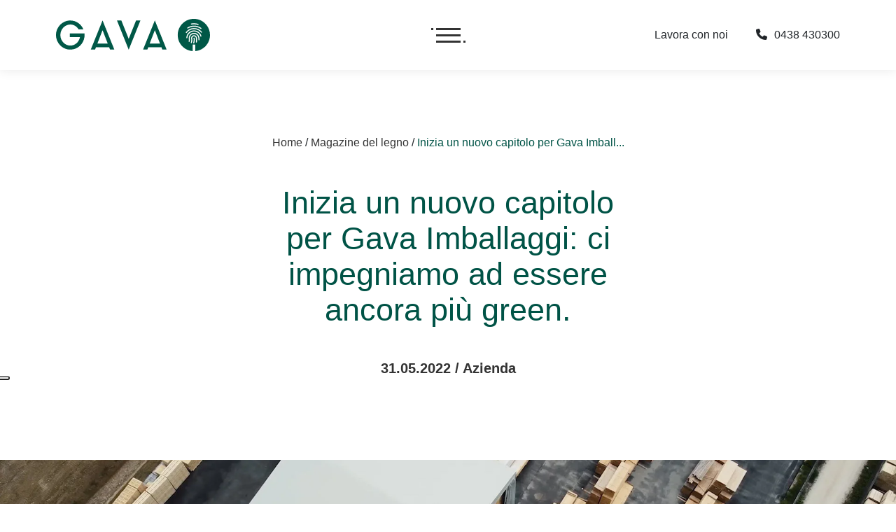

--- FILE ---
content_type: text/html; charset=UTF-8
request_url: https://www.gavaimballaggi.it/2022/05/31/inizia-un-nuovo-capitolo-per-gava-imballaggi-ci-impegniamo-ad-essere-ancora-piu-green/
body_size: 20370
content:
<!DOCTYPE html><html
lang=it-IT><head><title>Siamo ancora più green | Gava Cav. Giuseppe Imballaggi S.r.l.</title><meta
charset="UTF-8"><meta
http-equiv="X-UA-Compatible" content="IE=edge"><meta
name="viewport" content="width=device-width, initial-scale=1.0"><link
rel=pingback href=https://www.gavaimballaggi.it/xmlrpc.php><link
rel=apple-touch-icon sizes=180x180 href=https://www.gavaimballaggi.it/wp-content/themes/gava-theme/favicons/apple-touch-icon.png><link
rel=icon type=image/png sizes=32x32 href=https://www.gavaimballaggi.it/wp-content/themes/gava-theme/favicons/favicon-32x32.png><link
rel=icon type=image/png sizes=16x16 href=https://www.gavaimballaggi.it/wp-content/themes/gava-theme/favicons/favicon-16x16.png><link
rel=manifest href=https://www.gavaimballaggi.it/wp-content/themes/gava-theme/favicons/site.webmanifest><link
rel=mask-icon href=https://www.gavaimballaggi.it/wp-content/themes/gava-theme/favicons/safari-pinned-tab.svg color=#005346><meta
name="msapplication-TileColor" content="#ffffff"><meta
name="theme-color" content="#ffffff"><link
rel=dns-prefetch href=https://www.googletagmanager.com><link
rel=dns-prefetch href=https://matomo.slash.it><link
rel=dns-prefetch href=https://connect.facebook.net> <script class=_iub_cs_activate-inline type=text/plain data-iub-purposes=3>! function(f, b, e, v, n, t, s) {
            if (f.fbq) return;
            n = f.fbq = function() {
                n.callMethod ?
                    n.callMethod.apply(n, arguments) : n.queue.push(arguments)
            };
            if (!f._fbq) f._fbq = n;
            n.push = n;
            n.loaded = !0;
            n.version = '2.0';
            n.queue = [];
            t = b.createElement(e);
            t.async = !0;
            t.src = v;
            s = b.getElementsByTagName(e)[0];
            s.parentNode.insertBefore(t, s)
        }(window, document, 'script',
            'https://connect.facebook.net/en_US/fbevents.js');
        fbq('init', '384114290396253');
        fbq('track', 'PageView');</script> <meta
name="facebook-domain-verification" content="k48tblas3z5audghmo3layuiwbg0zp"> <script>// Initialize the data layer for Google Tag Manager (this should mandatorily be done before the Cookie Solution is loaded)
        window.dataLayer = window.dataLayer || [];

        function gtag() {
            dataLayer.push(arguments);
        }
        // Default consent mode is "denied" for both ads and analytics as well as the optional types, but delay for 2 seconds until the Cookie Solution is loaded
        gtag("consent", "default", {
            ad_storage: "denied",
            ad_user_data: "denied",
            ad_personalization: "denied",
            analytics_storage: "denied",
            functionality_storage: "denied", // optional
            personalization_storage: "denied", // optional
            security_storage: "denied", // optional
            wait_for_update: 2000 // milliseconds
        });
        // Improve ad click measurement quality (optional)
        gtag('set', 'url_passthrough', false);
        // Further redact your ads data (optional)
        gtag("set", "ads_data_redaction", true);

        (function(w, d, s, l, i) {
            w[l] = w[l] || [];
            w[l].push({
                'gtm.start': new Date().getTime(),
                event: 'gtm.js'
            });
            var f = d.getElementsByTagName(s)[0],
                j = d.createElement(s),
                dl = l != 'dataLayer' ? '&l=' + l : '';
            j.async = true;
            j.src =
                'https://www.googletagmanager.com/gtm.js?id=' + i + dl;
            f.parentNode.insertBefore(j, f);
        })(window, document, 'script', 'dataLayer', 'GTM-TDG6LVQ');</script>  <script type=application/ld+json>{
            "@context": "https://schema.org",
            "@type": "LocalBusiness",
            "name": "Gava Imballaggi",
            "image": "https://www.gavaimballaggi.it/wp-content/themes/gava-theme/img/logo-opacity.svg",
            "@id": "https://www.gavaimballaggi.it/",
            "url": "https://www.gavaimballaggi.it/",
            "telephone": "+ 39 0438 430300",
            "priceRange": "$",
            "address": {
                "@type": "PostalAddress",
                "streetAddress": "Via Roma 122",
                "addressLocality": "Godega di Sant'Urbano",
                "postalCode": "31010",
                "addressCountry": "IT"
            },
            "geo": {
                "@type": "GeoCoordinates",
                "latitude": 45.932877,
                "longitude": 12.408672
            },
            "openingHoursSpecification": {
                "@type": "OpeningHoursSpecification",
                "dayOfWeek": [
                    "Monday",
                    "Tuesday",
                    "Wednesday",
                    "Thursday",
                    "Friday"
                ],
                "opens": "08:00",
                "closes": "18:30"
            },
            "sameAs": [
                "https://www.facebook.com/gavaimballaggi/",
                "https://it.linkedin.com/company/gava-cav.-giuseppe-imballaggi-s.r.l."
            ]
        }</script> <script class=_iub_cs_skip>var _iub = _iub || {};
				_iub.csConfiguration = _iub.csConfiguration || {};
				_iub.csConfiguration.siteId = "2579917";
				_iub.csConfiguration.cookiePolicyId = "81698202";</script> <script class=_iub_cs_skip src=https://cs.iubenda.com/sync/2579917.js></script> <meta
name='robots' content='index, follow, max-image-preview:large, max-snippet:-1, max-video-preview:-1'><style>img:is([sizes="auto" i], [sizes^="auto," i]) { contain-intrinsic-size: 3000px 1500px }</style><title>Siamo ancora più green | Gava Cav. Giuseppe Imballaggi S.r.l.</title><meta
name="description" content="Sono terminati i lavori di raddoppio della superficie fondiaria. Questa rivoluzione fa parte del nostro piano industriale Gava2030."><link
rel=canonical href=https://www.gavaimballaggi.it/2022/05/31/inizia-un-nuovo-capitolo-per-gava-imballaggi-ci-impegniamo-ad-essere-ancora-piu-green/ ><meta
property="og:locale" content="it_IT"><meta
property="og:type" content="article"><meta
property="og:title" content="Siamo ancora più green | Gava Cav. Giuseppe Imballaggi S.r.l."><meta
property="og:description" content="Sono terminati i lavori di raddoppio della superficie fondiaria. Questa rivoluzione fa parte del nostro piano industriale Gava2030."><meta
property="og:url" content="https://www.gavaimballaggi.it/2022/05/31/inizia-un-nuovo-capitolo-per-gava-imballaggi-ci-impegniamo-ad-essere-ancora-piu-green/"><meta
property="og:site_name" content="Gava Imballaggi"><meta
property="article:published_time" content="2022-05-31T11:23:47+00:00"><meta
property="article:modified_time" content="2025-06-17T08:32:47+00:00"><meta
property="og:image" content="https://www.gavaimballaggi.it/wp-content/uploads/2022/05/top-image.webp"><meta
property="og:image:width" content="1920"><meta
property="og:image:height" content="1080"><meta
property="og:image:type" content="image/webp"><meta
name="author" content="admin"><meta
name="twitter:card" content="summary_large_image"> <script type=application/ld+json class=yoast-schema-graph>{"@context":"https://schema.org","@graph":[{"@type":"Article","@id":"https://www.gavaimballaggi.it/2022/05/31/inizia-un-nuovo-capitolo-per-gava-imballaggi-ci-impegniamo-ad-essere-ancora-piu-green/#article","isPartOf":{"@id":"https://www.gavaimballaggi.it/2022/05/31/inizia-un-nuovo-capitolo-per-gava-imballaggi-ci-impegniamo-ad-essere-ancora-piu-green/"},"author":{"name":"admin","@id":"https://www.gavaimballaggi.it/#/schema/person/dc6440fe0692f4b12e72ccf51d6c2083"},"headline":"Inizia un nuovo capitolo per Gava Imballaggi: ci impegniamo ad essere ancora più green.","datePublished":"2022-05-31T11:23:47+00:00","dateModified":"2025-06-17T08:32:47+00:00","mainEntityOfPage":{"@id":"https://www.gavaimballaggi.it/2022/05/31/inizia-un-nuovo-capitolo-per-gava-imballaggi-ci-impegniamo-ad-essere-ancora-piu-green/"},"wordCount":264,"image":{"@id":"https://www.gavaimballaggi.it/2022/05/31/inizia-un-nuovo-capitolo-per-gava-imballaggi-ci-impegniamo-ad-essere-ancora-piu-green/#primaryimage"},"thumbnailUrl":"https://www.gavaimballaggi.it/wp-content/uploads/2022/05/top-image.webp","articleSection":["Azienda"],"inLanguage":"it-IT"},{"@type":"WebPage","@id":"https://www.gavaimballaggi.it/2022/05/31/inizia-un-nuovo-capitolo-per-gava-imballaggi-ci-impegniamo-ad-essere-ancora-piu-green/","url":"https://www.gavaimballaggi.it/2022/05/31/inizia-un-nuovo-capitolo-per-gava-imballaggi-ci-impegniamo-ad-essere-ancora-piu-green/","name":"Siamo ancora più green | Gava Cav. Giuseppe Imballaggi S.r.l.","isPartOf":{"@id":"https://www.gavaimballaggi.it/#website"},"primaryImageOfPage":{"@id":"https://www.gavaimballaggi.it/2022/05/31/inizia-un-nuovo-capitolo-per-gava-imballaggi-ci-impegniamo-ad-essere-ancora-piu-green/#primaryimage"},"image":{"@id":"https://www.gavaimballaggi.it/2022/05/31/inizia-un-nuovo-capitolo-per-gava-imballaggi-ci-impegniamo-ad-essere-ancora-piu-green/#primaryimage"},"thumbnailUrl":"https://www.gavaimballaggi.it/wp-content/uploads/2022/05/top-image.webp","datePublished":"2022-05-31T11:23:47+00:00","dateModified":"2025-06-17T08:32:47+00:00","author":{"@id":"https://www.gavaimballaggi.it/#/schema/person/dc6440fe0692f4b12e72ccf51d6c2083"},"description":"Sono terminati i lavori di raddoppio della superficie fondiaria. Questa rivoluzione fa parte del nostro piano industriale Gava2030.","breadcrumb":{"@id":"https://www.gavaimballaggi.it/2022/05/31/inizia-un-nuovo-capitolo-per-gava-imballaggi-ci-impegniamo-ad-essere-ancora-piu-green/#breadcrumb"},"inLanguage":"it-IT","potentialAction":[{"@type":"ReadAction","target":["https://www.gavaimballaggi.it/2022/05/31/inizia-un-nuovo-capitolo-per-gava-imballaggi-ci-impegniamo-ad-essere-ancora-piu-green/"]}]},{"@type":"ImageObject","inLanguage":"it-IT","@id":"https://www.gavaimballaggi.it/2022/05/31/inizia-un-nuovo-capitolo-per-gava-imballaggi-ci-impegniamo-ad-essere-ancora-piu-green/#primaryimage","url":"https://www.gavaimballaggi.it/wp-content/uploads/2022/05/top-image.webp","contentUrl":"https://www.gavaimballaggi.it/wp-content/uploads/2022/05/top-image.webp","width":1920,"height":1080,"caption":"Immagine dell’articolo “ Inizia un nuovo capitolo per Gava Imballaggi: ci impegniamo ad essere ancora più green”. La foto ritrae lo stabilimento di Gava Imballaggi ripreso dall’alto."},{"@type":"BreadcrumbList","@id":"https://www.gavaimballaggi.it/2022/05/31/inizia-un-nuovo-capitolo-per-gava-imballaggi-ci-impegniamo-ad-essere-ancora-piu-green/#breadcrumb","itemListElement":[{"@type":"ListItem","position":1,"name":"Home","item":"https://www.gavaimballaggi.it/"},{"@type":"ListItem","position":2,"name":"Il magazine del legno","item":"https://www.gavaimballaggi.it/il-magazine-del-legno/"},{"@type":"ListItem","position":3,"name":"Inizia un nuovo capitolo per Gava Imballaggi: ci impegniamo ad essere ancora più green."}]},{"@type":"WebSite","@id":"https://www.gavaimballaggi.it/#website","url":"https://www.gavaimballaggi.it/","name":"Gava Imballaggi","description":"Un nuovo sito targato WordPress","potentialAction":[{"@type":"SearchAction","target":{"@type":"EntryPoint","urlTemplate":"https://www.gavaimballaggi.it/?s={search_term_string}"},"query-input":{"@type":"PropertyValueSpecification","valueRequired":true,"valueName":"search_term_string"}}],"inLanguage":"it-IT"},{"@type":"Person","@id":"https://www.gavaimballaggi.it/#/schema/person/dc6440fe0692f4b12e72ccf51d6c2083","name":"admin","image":{"@type":"ImageObject","inLanguage":"it-IT","@id":"https://www.gavaimballaggi.it/#/schema/person/image/","url":"https://secure.gravatar.com/avatar/eea5542cf5c925ca691c893d7845182d9379ea06e260852297adf52f2c092396?s=96&d=mm&r=g","contentUrl":"https://secure.gravatar.com/avatar/eea5542cf5c925ca691c893d7845182d9379ea06e260852297adf52f2c092396?s=96&d=mm&r=g","caption":"admin"}}]}</script> <link
rel=dns-prefetch href=//cdn.iubenda.com><link
rel=alternate type=application/rss+xml title="Gava Imballaggi &raquo; Feed" href=https://www.gavaimballaggi.it/feed/ ><link
rel=alternate type=application/rss+xml title="Gava Imballaggi &raquo; Feed dei commenti" href=https://www.gavaimballaggi.it/comments/feed/ > <script>/*<![CDATA[*/window._wpemojiSettings = {"baseUrl":"https:\/\/s.w.org\/images\/core\/emoji\/16.0.1\/72x72\/","ext":".png","svgUrl":"https:\/\/s.w.org\/images\/core\/emoji\/16.0.1\/svg\/","svgExt":".svg","source":{"concatemoji":"https:\/\/www.gavaimballaggi.it\/wp-includes\/js\/wp-emoji-release.min.js?ver=6.8.3"}};
/*! This file is auto-generated */
!function(s,n){var o,i,e;function c(e){try{var t={supportTests:e,timestamp:(new Date).valueOf()};sessionStorage.setItem(o,JSON.stringify(t))}catch(e){}}function p(e,t,n){e.clearRect(0,0,e.canvas.width,e.canvas.height),e.fillText(t,0,0);var t=new Uint32Array(e.getImageData(0,0,e.canvas.width,e.canvas.height).data),a=(e.clearRect(0,0,e.canvas.width,e.canvas.height),e.fillText(n,0,0),new Uint32Array(e.getImageData(0,0,e.canvas.width,e.canvas.height).data));return t.every(function(e,t){return e===a[t]})}function u(e,t){e.clearRect(0,0,e.canvas.width,e.canvas.height),e.fillText(t,0,0);for(var n=e.getImageData(16,16,1,1),a=0;a<n.data.length;a++)if(0!==n.data[a])return!1;return!0}function f(e,t,n,a){switch(t){case"flag":return n(e,"\ud83c\udff3\ufe0f\u200d\u26a7\ufe0f","\ud83c\udff3\ufe0f\u200b\u26a7\ufe0f")?!1:!n(e,"\ud83c\udde8\ud83c\uddf6","\ud83c\udde8\u200b\ud83c\uddf6")&&!n(e,"\ud83c\udff4\udb40\udc67\udb40\udc62\udb40\udc65\udb40\udc6e\udb40\udc67\udb40\udc7f","\ud83c\udff4\u200b\udb40\udc67\u200b\udb40\udc62\u200b\udb40\udc65\u200b\udb40\udc6e\u200b\udb40\udc67\u200b\udb40\udc7f");case"emoji":return!a(e,"\ud83e\udedf")}return!1}function g(e,t,n,a){var r="undefined"!=typeof WorkerGlobalScope&&self instanceof WorkerGlobalScope?new OffscreenCanvas(300,150):s.createElement("canvas"),o=r.getContext("2d",{willReadFrequently:!0}),i=(o.textBaseline="top",o.font="600 32px Arial",{});return e.forEach(function(e){i[e]=t(o,e,n,a)}),i}function t(e){var t=s.createElement("script");t.src=e,t.defer=!0,s.head.appendChild(t)}"undefined"!=typeof Promise&&(o="wpEmojiSettingsSupports",i=["flag","emoji"],n.supports={everything:!0,everythingExceptFlag:!0},e=new Promise(function(e){s.addEventListener("DOMContentLoaded",e,{once:!0})}),new Promise(function(t){var n=function(){try{var e=JSON.parse(sessionStorage.getItem(o));if("object"==typeof e&&"number"==typeof e.timestamp&&(new Date).valueOf()<e.timestamp+604800&&"object"==typeof e.supportTests)return e.supportTests}catch(e){}return null}();if(!n){if("undefined"!=typeof Worker&&"undefined"!=typeof OffscreenCanvas&&"undefined"!=typeof URL&&URL.createObjectURL&&"undefined"!=typeof Blob)try{var e="postMessage("+g.toString()+"("+[JSON.stringify(i),f.toString(),p.toString(),u.toString()].join(",")+"));",a=new Blob([e],{type:"text/javascript"}),r=new Worker(URL.createObjectURL(a),{name:"wpTestEmojiSupports"});return void(r.onmessage=function(e){c(n=e.data),r.terminate(),t(n)})}catch(e){}c(n=g(i,f,p,u))}t(n)}).then(function(e){for(var t in e)n.supports[t]=e[t],n.supports.everything=n.supports.everything&&n.supports[t],"flag"!==t&&(n.supports.everythingExceptFlag=n.supports.everythingExceptFlag&&n.supports[t]);n.supports.everythingExceptFlag=n.supports.everythingExceptFlag&&!n.supports.flag,n.DOMReady=!1,n.readyCallback=function(){n.DOMReady=!0}}).then(function(){return e}).then(function(){var e;n.supports.everything||(n.readyCallback(),(e=n.source||{}).concatemoji?t(e.concatemoji):e.wpemoji&&e.twemoji&&(t(e.twemoji),t(e.wpemoji)))}))}((window,document),window._wpemojiSettings);/*]]>*/</script> <link
rel=stylesheet href=https://www.gavaimballaggi.it/wp-content/cache/minify/8a754.css media=all><style id=wp-emoji-styles-inline-css>img.wp-smiley, img.emoji {
		display: inline !important;
		border: none !important;
		box-shadow: none !important;
		height: 1em !important;
		width: 1em !important;
		margin: 0 0.07em !important;
		vertical-align: -0.1em !important;
		background: none !important;
		padding: 0 !important;
	}</style><link
rel=stylesheet href=https://www.gavaimballaggi.it/wp-content/cache/minify/a5ff7.css media=all><style id=classic-theme-styles-inline-css>/*! This file is auto-generated */
.wp-block-button__link{color:#fff;background-color:#32373c;border-radius:9999px;box-shadow:none;text-decoration:none;padding:calc(.667em + 2px) calc(1.333em + 2px);font-size:1.125em}.wp-block-file__button{background:#32373c;color:#fff;text-decoration:none}</style><style id=global-styles-inline-css>/*<![CDATA[*/:root{--wp--preset--aspect-ratio--square: 1;--wp--preset--aspect-ratio--4-3: 4/3;--wp--preset--aspect-ratio--3-4: 3/4;--wp--preset--aspect-ratio--3-2: 3/2;--wp--preset--aspect-ratio--2-3: 2/3;--wp--preset--aspect-ratio--16-9: 16/9;--wp--preset--aspect-ratio--9-16: 9/16;--wp--preset--color--black: #000000;--wp--preset--color--cyan-bluish-gray: #abb8c3;--wp--preset--color--white: #ffffff;--wp--preset--color--pale-pink: #f78da7;--wp--preset--color--vivid-red: #cf2e2e;--wp--preset--color--luminous-vivid-orange: #ff6900;--wp--preset--color--luminous-vivid-amber: #fcb900;--wp--preset--color--light-green-cyan: #7bdcb5;--wp--preset--color--vivid-green-cyan: #00d084;--wp--preset--color--pale-cyan-blue: #8ed1fc;--wp--preset--color--vivid-cyan-blue: #0693e3;--wp--preset--color--vivid-purple: #9b51e0;--wp--preset--gradient--vivid-cyan-blue-to-vivid-purple: linear-gradient(135deg,rgba(6,147,227,1) 0%,rgb(155,81,224) 100%);--wp--preset--gradient--light-green-cyan-to-vivid-green-cyan: linear-gradient(135deg,rgb(122,220,180) 0%,rgb(0,208,130) 100%);--wp--preset--gradient--luminous-vivid-amber-to-luminous-vivid-orange: linear-gradient(135deg,rgba(252,185,0,1) 0%,rgba(255,105,0,1) 100%);--wp--preset--gradient--luminous-vivid-orange-to-vivid-red: linear-gradient(135deg,rgba(255,105,0,1) 0%,rgb(207,46,46) 100%);--wp--preset--gradient--very-light-gray-to-cyan-bluish-gray: linear-gradient(135deg,rgb(238,238,238) 0%,rgb(169,184,195) 100%);--wp--preset--gradient--cool-to-warm-spectrum: linear-gradient(135deg,rgb(74,234,220) 0%,rgb(151,120,209) 20%,rgb(207,42,186) 40%,rgb(238,44,130) 60%,rgb(251,105,98) 80%,rgb(254,248,76) 100%);--wp--preset--gradient--blush-light-purple: linear-gradient(135deg,rgb(255,206,236) 0%,rgb(152,150,240) 100%);--wp--preset--gradient--blush-bordeaux: linear-gradient(135deg,rgb(254,205,165) 0%,rgb(254,45,45) 50%,rgb(107,0,62) 100%);--wp--preset--gradient--luminous-dusk: linear-gradient(135deg,rgb(255,203,112) 0%,rgb(199,81,192) 50%,rgb(65,88,208) 100%);--wp--preset--gradient--pale-ocean: linear-gradient(135deg,rgb(255,245,203) 0%,rgb(182,227,212) 50%,rgb(51,167,181) 100%);--wp--preset--gradient--electric-grass: linear-gradient(135deg,rgb(202,248,128) 0%,rgb(113,206,126) 100%);--wp--preset--gradient--midnight: linear-gradient(135deg,rgb(2,3,129) 0%,rgb(40,116,252) 100%);--wp--preset--font-size--small: 13px;--wp--preset--font-size--medium: 20px;--wp--preset--font-size--large: 36px;--wp--preset--font-size--x-large: 42px;--wp--preset--spacing--20: 0.44rem;--wp--preset--spacing--30: 0.67rem;--wp--preset--spacing--40: 1rem;--wp--preset--spacing--50: 1.5rem;--wp--preset--spacing--60: 2.25rem;--wp--preset--spacing--70: 3.38rem;--wp--preset--spacing--80: 5.06rem;--wp--preset--shadow--natural: 6px 6px 9px rgba(0, 0, 0, 0.2);--wp--preset--shadow--deep: 12px 12px 50px rgba(0, 0, 0, 0.4);--wp--preset--shadow--sharp: 6px 6px 0px rgba(0, 0, 0, 0.2);--wp--preset--shadow--outlined: 6px 6px 0px -3px rgba(255, 255, 255, 1), 6px 6px rgba(0, 0, 0, 1);--wp--preset--shadow--crisp: 6px 6px 0px rgba(0, 0, 0, 1);}:where(.is-layout-flex){gap: 0.5em;}:where(.is-layout-grid){gap: 0.5em;}body .is-layout-flex{display: flex;}.is-layout-flex{flex-wrap: wrap;align-items: center;}.is-layout-flex > :is(*, div){margin: 0;}body .is-layout-grid{display: grid;}.is-layout-grid > :is(*, div){margin: 0;}:where(.wp-block-columns.is-layout-flex){gap: 2em;}:where(.wp-block-columns.is-layout-grid){gap: 2em;}:where(.wp-block-post-template.is-layout-flex){gap: 1.25em;}:where(.wp-block-post-template.is-layout-grid){gap: 1.25em;}.has-black-color{color: var(--wp--preset--color--black) !important;}.has-cyan-bluish-gray-color{color: var(--wp--preset--color--cyan-bluish-gray) !important;}.has-white-color{color: var(--wp--preset--color--white) !important;}.has-pale-pink-color{color: var(--wp--preset--color--pale-pink) !important;}.has-vivid-red-color{color: var(--wp--preset--color--vivid-red) !important;}.has-luminous-vivid-orange-color{color: var(--wp--preset--color--luminous-vivid-orange) !important;}.has-luminous-vivid-amber-color{color: var(--wp--preset--color--luminous-vivid-amber) !important;}.has-light-green-cyan-color{color: var(--wp--preset--color--light-green-cyan) !important;}.has-vivid-green-cyan-color{color: var(--wp--preset--color--vivid-green-cyan) !important;}.has-pale-cyan-blue-color{color: var(--wp--preset--color--pale-cyan-blue) !important;}.has-vivid-cyan-blue-color{color: var(--wp--preset--color--vivid-cyan-blue) !important;}.has-vivid-purple-color{color: var(--wp--preset--color--vivid-purple) !important;}.has-black-background-color{background-color: var(--wp--preset--color--black) !important;}.has-cyan-bluish-gray-background-color{background-color: var(--wp--preset--color--cyan-bluish-gray) !important;}.has-white-background-color{background-color: var(--wp--preset--color--white) !important;}.has-pale-pink-background-color{background-color: var(--wp--preset--color--pale-pink) !important;}.has-vivid-red-background-color{background-color: var(--wp--preset--color--vivid-red) !important;}.has-luminous-vivid-orange-background-color{background-color: var(--wp--preset--color--luminous-vivid-orange) !important;}.has-luminous-vivid-amber-background-color{background-color: var(--wp--preset--color--luminous-vivid-amber) !important;}.has-light-green-cyan-background-color{background-color: var(--wp--preset--color--light-green-cyan) !important;}.has-vivid-green-cyan-background-color{background-color: var(--wp--preset--color--vivid-green-cyan) !important;}.has-pale-cyan-blue-background-color{background-color: var(--wp--preset--color--pale-cyan-blue) !important;}.has-vivid-cyan-blue-background-color{background-color: var(--wp--preset--color--vivid-cyan-blue) !important;}.has-vivid-purple-background-color{background-color: var(--wp--preset--color--vivid-purple) !important;}.has-black-border-color{border-color: var(--wp--preset--color--black) !important;}.has-cyan-bluish-gray-border-color{border-color: var(--wp--preset--color--cyan-bluish-gray) !important;}.has-white-border-color{border-color: var(--wp--preset--color--white) !important;}.has-pale-pink-border-color{border-color: var(--wp--preset--color--pale-pink) !important;}.has-vivid-red-border-color{border-color: var(--wp--preset--color--vivid-red) !important;}.has-luminous-vivid-orange-border-color{border-color: var(--wp--preset--color--luminous-vivid-orange) !important;}.has-luminous-vivid-amber-border-color{border-color: var(--wp--preset--color--luminous-vivid-amber) !important;}.has-light-green-cyan-border-color{border-color: var(--wp--preset--color--light-green-cyan) !important;}.has-vivid-green-cyan-border-color{border-color: var(--wp--preset--color--vivid-green-cyan) !important;}.has-pale-cyan-blue-border-color{border-color: var(--wp--preset--color--pale-cyan-blue) !important;}.has-vivid-cyan-blue-border-color{border-color: var(--wp--preset--color--vivid-cyan-blue) !important;}.has-vivid-purple-border-color{border-color: var(--wp--preset--color--vivid-purple) !important;}.has-vivid-cyan-blue-to-vivid-purple-gradient-background{background: var(--wp--preset--gradient--vivid-cyan-blue-to-vivid-purple) !important;}.has-light-green-cyan-to-vivid-green-cyan-gradient-background{background: var(--wp--preset--gradient--light-green-cyan-to-vivid-green-cyan) !important;}.has-luminous-vivid-amber-to-luminous-vivid-orange-gradient-background{background: var(--wp--preset--gradient--luminous-vivid-amber-to-luminous-vivid-orange) !important;}.has-luminous-vivid-orange-to-vivid-red-gradient-background{background: var(--wp--preset--gradient--luminous-vivid-orange-to-vivid-red) !important;}.has-very-light-gray-to-cyan-bluish-gray-gradient-background{background: var(--wp--preset--gradient--very-light-gray-to-cyan-bluish-gray) !important;}.has-cool-to-warm-spectrum-gradient-background{background: var(--wp--preset--gradient--cool-to-warm-spectrum) !important;}.has-blush-light-purple-gradient-background{background: var(--wp--preset--gradient--blush-light-purple) !important;}.has-blush-bordeaux-gradient-background{background: var(--wp--preset--gradient--blush-bordeaux) !important;}.has-luminous-dusk-gradient-background{background: var(--wp--preset--gradient--luminous-dusk) !important;}.has-pale-ocean-gradient-background{background: var(--wp--preset--gradient--pale-ocean) !important;}.has-electric-grass-gradient-background{background: var(--wp--preset--gradient--electric-grass) !important;}.has-midnight-gradient-background{background: var(--wp--preset--gradient--midnight) !important;}.has-small-font-size{font-size: var(--wp--preset--font-size--small) !important;}.has-medium-font-size{font-size: var(--wp--preset--font-size--medium) !important;}.has-large-font-size{font-size: var(--wp--preset--font-size--large) !important;}.has-x-large-font-size{font-size: var(--wp--preset--font-size--x-large) !important;}
:where(.wp-block-post-template.is-layout-flex){gap: 1.25em;}:where(.wp-block-post-template.is-layout-grid){gap: 1.25em;}
:where(.wp-block-columns.is-layout-flex){gap: 2em;}:where(.wp-block-columns.is-layout-grid){gap: 2em;}
:root :where(.wp-block-pullquote){font-size: 1.5em;line-height: 1.6;}/*]]>*/</style><link
rel=stylesheet href=https://www.gavaimballaggi.it/wp-content/cache/minify/dec68.css media=all><style id=vcv:assets:front:style:982-inline-css>/*<![CDATA[*/.vce-col{box-sizing:border-box;display:-ms-flexbox;display:flex;-ms-flex:0 0 100%;flex:0 0 100%;max-width:100%;min-width:1em;position:relative}.vce-col--auto{-ms-flex-preferred-size:auto;-ms-flex:1;flex:1;flex-basis:auto}.vce-col-content,.vce-col-inner{overflow-wrap:break-word;position:relative;transition:box-shadow .2s}.vce-col-inner{width:100%}.vce-col-direction--rtl{direction:rtl}.vce-element--has-background>.vce-col-inner>.vce-col-content{padding-left:30px;padding-right:30px;padding-top:30px}.vce-col.vce-col--all-hide{display:none}@media (min-width:0),print{.vce-col--xs-auto{-ms-flex:1 1 0;flex:1 1 0;width:auto}.vce-col--xs-1{-ms-flex:0 0 100%;flex:0 0 100%;max-width:100%}.vce-col.vce-col--xs-visible{display:-ms-flexbox;display:flex}.vce-col.vce-col--xs-hide{display:none}}.vce-row-container>.vce-row>.vce-row-content>.vce-col>.vce-col-inner{padding:0}@media (min-width:544px),print{.vce-col--sm-auto{-ms-flex:1 1 0;flex:1 1 0;width:auto}.vce-col--sm-1{-ms-flex:0 0 100%;flex:0 0 100%;max-width:100%}.vce-col.vce-col--sm-visible{display:-ms-flexbox;display:flex}.vce-col.vce-col--sm-hide{display:none}}@media (min-width:768px),print{.vce-col--md-auto{-ms-flex:1 1 0;flex:1 1 0;width:auto}.vce-col--md-1{-ms-flex:0 0 100%;flex:0 0 100%;max-width:100%}.vce-col.vce-col--md-visible{display:-ms-flexbox;display:flex}.vce-col.vce-col--md-hide{display:none}}@media print,screen and (min-width:992px){.vce-col--lg-auto{-ms-flex:1 1 0;flex:1 1 0;width:1px}.vce-col--lg-1{-ms-flex:0 0 100%;flex:0 0 100%;max-width:100%}.vce-col.vce-col--lg-visible{display:-ms-flexbox;display:flex}.vce-col.vce-col--lg-hide{display:none}}@media (min-width:1200px),print{.vce-col--xl-auto{-ms-flex:1 1 0;flex:1 1 0;width:auto}.vce-col--xl-1{-ms-flex:0 0 100%;flex:0 0 100%;max-width:100%}.vce-col.vce-col--xl-visible{display:-ms-flexbox;display:flex}.vce-col.vce-col--xl-hide{display:none}}@media (min-width:0) and (max-width:543px){.vce-element--xs--has-background>.vce-col-inner>.vce-col-content{padding-left:30px;padding-right:30px;padding-top:30px}}@media (min-width:544px) and (max-width:767px){.vce-element--sm--has-background>.vce-col-inner>.vce-col-content{padding-left:30px;padding-right:30px;padding-top:30px}}@media (min-width:768px) and (max-width:991px){.vce-element--md--has-background>.vce-col-inner>.vce-col-content{padding-left:30px;padding-right:30px;padding-top:30px}}@media (min-width:992px) and (max-width:1199px){.vce-element--lg--has-background>.vce-col-inner>.vce-col-content{padding-left:30px;padding-right:30px;padding-top:30px}}@media (min-width:1200px){.vce-element--xl--has-background>.vce-col-inner>.vce-col-content{padding-left:30px;padding-right:30px;padding-top:30px}}.vce{margin-bottom:30px}.vce-row-container{width:100%}.vce-row{display:-ms-flexbox;display:flex;-ms-flex-direction:column;flex-direction:column;margin-left:0;position:relative;transition:box-shadow .2s}.vce-row,.vce-row-content>.vce-col:last-child{margin-right:0}.vce-row-full-height{min-height:100vh}.vce-row-content{-ms-flex-pack:start;-ms-flex-line-pack:start;-ms-flex-align:start;align-content:flex-start;align-items:flex-start;display:-ms-flexbox;display:flex;-ms-flex:1 1 auto;flex:1 1 auto;-ms-flex-direction:row;flex-direction:row;-ms-flex-wrap:wrap;flex-wrap:wrap;justify-content:flex-start;min-height:1em;position:relative}.vce-row-wrap--reverse>.vce-row-content{-ms-flex-line-pack:end;-ms-flex-align:end;align-content:flex-end;align-items:flex-end;-ms-flex-wrap:wrap-reverse;flex-wrap:wrap-reverse}.vce-row-columns--top>.vce-row-content{-ms-flex-line-pack:start;align-content:flex-start}.vce-row-columns--top.vce-row-wrap--reverse>.vce-row-content{-ms-flex-line-pack:end;align-content:flex-end}.vce-row-columns--middle>.vce-row-content{-ms-flex-line-pack:center;align-content:center}.vce-row-columns--bottom>.vce-row-content{-ms-flex-line-pack:end;align-content:flex-end}.vce-row-columns--bottom.vce-row-wrap--reverse>.vce-row-content{-ms-flex-line-pack:start;align-content:flex-start}.vce-row-columns--bottom>.vce-row-content:after,.vce-row-columns--middle>.vce-row-content:after,.vce-row-columns--top>.vce-row-content:after{content:"";display:block;height:0;overflow:hidden;visibility:hidden;width:100%}.vce-row-content--middle>.vce-row-content>.vce-col>.vce-col-inner{-ms-flex-pack:center;display:-ms-flexbox;display:flex;-ms-flex-direction:column;flex-direction:column;justify-content:center}.vce-row-content--bottom>.vce-row-content>.vce-col>.vce-col-inner{-ms-flex-pack:end;display:-ms-flexbox;display:flex;-ms-flex-direction:column;flex-direction:column;justify-content:flex-end}.vce-row-equal-height>.vce-row-content{-ms-flex-align:stretch;align-items:stretch}.vce-row-columns--stretch>.vce-row-content{-ms-flex-line-pack:stretch;-ms-flex-align:stretch;align-content:stretch;align-items:stretch}.vce-row[data-vce-full-width=true]{box-sizing:border-box;position:relative}.vce-row[data-vce-stretch-content=true]{padding-left:30px;padding-right:30px}.vce-row[data-vce-stretch-content=true].vce-row-no-paddings{padding-left:0;padding-right:0}.vce-row.vce-element--has-background{padding-left:30px;padding-right:30px;padding-top:30px}.vce-row.vce-element--has-background[data-vce-full-width=true]:not([data-vce-stretch-content=true]){padding-left:0;padding-right:0}.vce-row.vce-element--has-background.vce-row--has-col-background{padding-bottom:30px}.vce-row>.vce-row-content>.vce-col.vce-col--all-last{margin-right:0}.rtl .vce-row>.vce-row-content>.vce-col.vce-col--all-last,.rtl.vce-row>.vce-row-content>.vce-col.vce-col--all-last{margin-left:0}@media (min-width:0) and (max-width:543px){.vce-row.vce-element--xs--has-background{padding-left:30px;padding-right:30px;padding-top:30px}.vce-row.vce-element--xs--has-background[data-vce-full-width=true]:not([data-vce-stretch-content=true]){padding-left:0;padding-right:0}.vce-row.vce-element--has-background.vce-row--xs--has-col-background,.vce-row.vce-element--xs--has-background.vce-row--has-col-background,.vce-row.vce-element--xs--has-background.vce-row--xs--has-col-background{padding-bottom:30px}.vce-row>.vce-row-content>.vce-col.vce-col--xs-last{margin-right:0}.rtl .vce-row>.vce-row-content>.vce-col.vce-col--xs-last,.rtl.vce-row>.vce-row-content>.vce-col.vce-col--xs-last{margin-left:0}}@media (min-width:544px) and (max-width:767px){.vce-row.vce-element--sm--has-background{padding-left:30px;padding-right:30px;padding-top:30px}.vce-row.vce-element--sm--has-background[data-vce-full-width=true]:not([data-vce-stretch-content=true]){padding-left:0;padding-right:0}.vce-row.vce-element--has-background.vce-row--sm--has-col-background,.vce-row.vce-element--sm--has-background.vce-row--has-col-background,.vce-row.vce-element--sm--has-background.vce-row--sm--has-col-background{padding-bottom:30px}.vce-row>.vce-row-content>.vce-col.vce-col--sm-last{margin-right:0}.rtl .vce-row>.vce-row-content>.vce-col.vce-col--sm-last,.rtl.vce-row>.vce-row-content>.vce-col.vce-col--sm-last{margin-left:0}}@media (min-width:768px) and (max-width:991px){.vce-row.vce-element--md--has-background{padding-left:30px;padding-right:30px;padding-top:30px}.vce-row.vce-element--md--has-background[data-vce-full-width=true]:not([data-vce-stretch-content=true]){padding-left:0;padding-right:0}.vce-row.vce-element--has-background.vce-row--md--has-col-background,.vce-row.vce-element--md--has-background.vce-row--has-col-background,.vce-row.vce-element--md--has-background.vce-row--md--has-col-background{padding-bottom:30px}.vce-row>.vce-row-content>.vce-col.vce-col--md-last{margin-right:0}.rtl .vce-row>.vce-row-content>.vce-col.vce-col--md-last,.rtl.vce-row>.vce-row-content>.vce-col.vce-col--md-last{margin-left:0}}@media (min-width:992px) and (max-width:1199px){.vce-row.vce-element--lg--has-background{padding-left:30px;padding-right:30px;padding-top:30px}.vce-row.vce-element--lg--has-background[data-vce-full-width=true]:not([data-vce-stretch-content=true]){padding-left:0;padding-right:0}.vce-row.vce-element--has-background.vce-row--lg--has-col-background,.vce-row.vce-element--lg--has-background.vce-row--has-col-background,.vce-row.vce-element--lg--has-background.vce-row--lg--has-col-background{padding-bottom:30px}.vce-row>.vce-row-content>.vce-col.vce-col--lg-last{margin-right:0}.rtl .vce-row>.vce-row-content>.vce-col.vce-col--lg-last,.rtl.vce-row>.vce-row-content>.vce-col.vce-col--lg-last{margin-left:0}}@media (min-width:1200px){.vce-row.vce-element--xl--has-background{padding-left:30px;padding-right:30px;padding-top:30px}.vce-row.vce-element--xl--has-background[data-vce-full-width=true]:not([data-vce-stretch-content=true]){padding-left:0;padding-right:0}.vce-row.vce-element--has-background.vce-row--xl--has-col-background,.vce-row.vce-element--xl--has-background.vce-row--has-col-background,.vce-row.vce-element--xl--has-background.vce-row--xl--has-col-background{padding-bottom:30px}.vce-row>.vce-row-content>.vce-col.vce-col--xl-last{margin-right:0}.rtl .vce-row>.vce-row-content>.vce-col.vce-col--xl-last,.rtl.vce-row>.vce-row-content>.vce-col.vce-col--xl-last{margin-left:0}}.vce-yt-video-player-wrapper{display:inline-block;max-width:100%;overflow:hidden;vertical-align:top}.vce-yt-video-player-inner{position:relative}.vce-yt-video-player-inner:before{content:"";display:block;padding-top:56.25%;width:100%}[data-vcv-element-disabled=true] .vce-yt-video-player-inner:after{bottom:0;content:"";left:0;position:absolute;right:0;top:0;z-index:999}.vce-yt-video-player-iframe{border:0;height:100%;left:0;margin:0;position:absolute;top:0;width:100%}.vce-yt-video-player--align-center{text-align:center}.vce-yt-video-player--align-right{text-align:right}.vce-yt-video-player--align-left{text-align:left}.vce-row--col-gap-30>.vce-row-content>.vce-col{margin-right:30px}.vce-row--col-gap-30>.vce-row-content>.vce-column-resizer .vce-column-resizer-handler{width:30px}.rtl .vce-row--col-gap-30>.vce-row-content>.vce-col,.rtl.vce-row--col-gap-30>.vce-row-content>.vce-col{margin-left:30px;margin-right:0}@media all and (min-width:768px),print{.vce-row--col-gap-30[data-vce-do-apply*="61554499"]>.vce-row-content>.vce-col--md-auto{-webkit-flex:1 1 0;flex:1 1 0;max-width:none;width:auto}}@media all and (min-width:768px),print{.vce-row--col-gap-30[data-vce-do-apply*="6893e1a9"]>.vce-row-content>.vce-col--md-auto{-webkit-flex:1 1 0;flex:1 1 0;max-width:none;width:auto}}@media all and (min-width:768px),print{.vce-row--col-gap-30[data-vce-do-apply*="8c892e08"]>.vce-row-content>.vce-col--md-auto{-webkit-flex:1 1 0;flex:1 1 0;max-width:none;width:auto}} #el-8c892e08 [data-vce-do-apply*=all][data-vce-do-apply*=el-8c892e08] .vce-content-background-container,#el-8c892e08 [data-vce-do-apply*=border][data-vce-do-apply*=el-8c892e08] .vce-content-background-container,#el-8c892e08[data-vce-do-apply*=all][data-vce-do-apply*=el-8c892e08] .vce-content-background-container,#el-8c892e08[data-vce-do-apply*=border][data-vce-do-apply*=el-8c892e08] .vce-content-background-container{border-radius:inherit}@media all{#el-8c892e08 [data-vce-do-apply*=all][data-vce-do-apply*=el-8c892e08],#el-8c892e08 [data-vce-do-apply*=margin][data-vce-do-apply*=el-8c892e08],#el-8c892e08[data-vce-do-apply*=all][data-vce-do-apply*=el-8c892e08],#el-8c892e08[data-vce-do-apply*=margin][data-vce-do-apply*=el-8c892e08]{margin-left:0}}@media all and (min-width:768px),print{.vce-row--col-gap-30[data-vce-do-apply*="51f1ccbb"]>.vce-row-content>.vce-col--md-auto{-webkit-flex:1 1 0;flex:1 1 0;max-width:none;width:auto}}@media all and (min-width:768px),print{.vce-row--col-gap-30[data-vce-do-apply*=de555718]>.vce-row-content>.vce-col--md-auto{-webkit-flex:1 1 0;flex:1 1 0;max-width:none;width:auto}} #el-de555718 [data-vce-do-apply*=all][data-vce-do-apply*=el-de555718] .vce-content-background-container,#el-de555718 [data-vce-do-apply*=border][data-vce-do-apply*=el-de555718] .vce-content-background-container,#el-de555718[data-vce-do-apply*=all][data-vce-do-apply*=el-de555718] .vce-content-background-container,#el-de555718[data-vce-do-apply*=border][data-vce-do-apply*=el-de555718] .vce-content-background-container{border-radius:inherit}@media all{#el-de555718 [data-vce-do-apply*=all][data-vce-do-apply*=el-de555718],#el-de555718 [data-vce-do-apply*=margin][data-vce-do-apply*=el-de555718],#el-de555718[data-vce-do-apply*=all][data-vce-do-apply*=el-de555718],#el-de555718[data-vce-do-apply*=margin][data-vce-do-apply*=el-de555718]{margin-left:882px}}@media all and (min-width:768px),print{.vce-row--col-gap-30[data-vce-do-apply*="14498d7b"]>.vce-row-content>.vce-col--md-auto{-webkit-flex:1 1 0;flex:1 1 0;max-width:none;width:auto}}/*]]>*/</style> <script type=text/javascript class=" _iub_cs_skip" id=iubenda-head-inline-scripts-0>var _iub = _iub || [];
_iub.csConfiguration = {"askConsentAtCookiePolicyUpdate":true,"cookiePolicyInOtherWindow":true,"floatingPreferencesButtonDisplay":"anchored-center-left","perPurposeConsent":true,"preferenceCookie":{"expireAfter":180},"purposes":"1,2,3,4,5","siteId":2579917,"whitelabel":false,"cookiePolicyId":81698202,"lang":"it","banner":{"acceptButtonDisplay":true,"closeButtonDisplay":false,"continueWithoutAcceptingButtonDisplay":true,"customizeButtonDisplay":true,"explicitWithdrawal":true,"fontSizeBody":"12px","listPurposes":true,"position":"float-bottom-left","rejectButtonDisplay":true,"showPurposesToggles":true}};</script> <script type=text/javascript charset=UTF-8 async class=" _iub_cs_skip" src="//cdn.iubenda.com/cs/iubenda_cs.js?ver=3.12.3" id=iubenda-head-scripts-1-js></script> <script src=https://www.gavaimballaggi.it/wp-content/cache/minify/818c0.js></script> <link
rel=https://api.w.org/ href=https://www.gavaimballaggi.it/wp-json/ ><link
rel=alternate title=JSON type=application/json href=https://www.gavaimballaggi.it/wp-json/wp/v2/posts/982><link
rel=EditURI type=application/rsd+xml title=RSD href=https://www.gavaimballaggi.it/xmlrpc.php?rsd><meta
name="generator" content="WordPress 6.8.3"><link
rel=shortlink href='https://www.gavaimballaggi.it/?p=982'><link
rel=alternate title="oEmbed (JSON)" type=application/json+oembed href="https://www.gavaimballaggi.it/wp-json/oembed/1.0/embed?url=https%3A%2F%2Fwww.gavaimballaggi.it%2F2022%2F05%2F31%2Finizia-un-nuovo-capitolo-per-gava-imballaggi-ci-impegniamo-ad-essere-ancora-piu-green%2F"><link
rel=alternate title="oEmbed (XML)" type=text/xml+oembed href="https://www.gavaimballaggi.it/wp-json/oembed/1.0/embed?url=https%3A%2F%2Fwww.gavaimballaggi.it%2F2022%2F05%2F31%2Finizia-un-nuovo-capitolo-per-gava-imballaggi-ci-impegniamo-ad-essere-ancora-piu-green%2F&#038;format=xml">
<noscript><style>.vce-row-container .vcv-lozad {display: none}</style></noscript><meta
name="generator" content="Powered by Visual Composer Website Builder - fast and easy-to-use drag and drop visual editor for WordPress."><style>.recentcomments a{display:inline !important;padding:0 !important;margin:0 !important;}</style> <script>var _mtm = window._mtm = window._mtm || [];
        _mtm.push({
            'mtm.startTime': (new Date().getTime()),
            'event': 'mtm.Start'
        });
        (function() {
            var d = document,
                g = d.createElement('script'),
                s = d.getElementsByTagName('script')[0];
            g.async = true;
            g.src = 'https://matomo.slash.it/js/container_YERR0ZFm.js';
            s.parentNode.insertBefore(g, s);
        })();</script> </head><body
class="wp-singular post-template-default single single-post postid-982 single-format-standard wp-theme-gava-theme vcwb">
<noscript><iframe
src="https://www.googletagmanager.com/ns.html?id=GTM-TDG6LVQ" height=0 width=0 style=display:none;visibility:hidden></iframe></noscript><nav
class=new-main-navigation role=navigation>
<a
class=menu-logo href=https://www.gavaimballaggi.it>
<svg
id=Livello_1 data-name="Livello 1" xmlns=http://www.w3.org/2000/svg version=1.1 viewBox="0 0 220 60">
<defs><style>.cls-1 {
				fill: #005847;
			}

			.cls-1,
			.cls-2 {
				stroke-width: 0px;
			}

			.cls-2 {
				fill: #fff;
			}</style></defs>
<path
class=cls-1 d=M40.69,27.74h-20.82v5.34h14.4c-.34,1.7-.93,3.29-1.77,4.77-.84,1.48-1.88,2.75-3.09,3.83-1.22,1.08-2.6,1.92-4.14,2.53-1.54.61-3.15.91-4.84.91-1.95,0-3.79-.4-5.51-1.19-1.73-.79-3.23-1.87-4.5-3.24-1.28-1.36-2.29-2.95-3.04-4.77-.75-1.82-1.13-3.77-1.13-5.85s.37-4.03,1.13-5.85c.75-1.82,1.76-3.41,3.04-4.77,1.27-1.36,2.78-2.44,4.5-3.24,1.72-.79,3.56-1.19,5.51-1.19,2.51,0,4.81.64,6.89,1.93,2.08,1.29,3.74,2.99,4.98,5.11h6.92c-.79-1.85-1.81-3.57-3.07-5.14-1.26-1.57-2.69-2.92-4.3-4.06-1.61-1.14-3.39-2.02-5.32-2.64-1.93-.62-3.97-.94-6.1-.94-2.81,0-5.47.55-7.96,1.65-2.49,1.1-4.66,2.58-6.5,4.46s-3.29,4.07-4.36,6.59c-1.07,2.52-1.6,5.21-1.6,8.09s.53,5.57,1.6,8.09c1.07,2.52,2.52,4.71,4.36,6.59,1.84,1.87,4,3.36,6.5,4.46,2.49,1.1,5.15,1.65,7.96,1.65,2.59,0,5.03-.45,7.31-1.36,2.29-.91,4.32-2.16,6.11-3.75,1.78-1.59,3.26-3.47,4.45-5.65,1.18-2.18,1.94-4.51,2.28-7.01.07-.49.13-.98.17-1.48.04-.49.06-1,.06-1.53,0-.38,0-.76-.03-1.14-.02-.38-.05-.78-.08-1.19Z />
<path
class=cls-1 d=M49.69,50.79h6.13l1.29-3.29h18.85l1.24,3.29h6.13l-16.83-41.62-16.82,41.62ZM59.14,42.16l7.37-19.08,7.37,19.08h-14.74Z />
<polygon
class=cls-1 points="103.87 35.41 93.34 9.29 87.1 9.29 103.87 51.08 120.64 9.29 114.39 9.29 103.87 35.41"/>
<path
class=cls-1 d=M124.4,50.79h6.13l1.29-3.29h18.85l1.24,3.29h6.13l-16.83-41.62-16.82,41.62ZM133.85,42.16l7.37-19.08,7.37,19.08h-14.74Z />
<path
class=cls-1 d=M220,30c0,12.1-9.32,22.03-21.18,22.99v-9.29c-.52.12-1.08.19-1.67.19s-1.15-.07-1.67-.19v9.32c-12.07-.74-21.62-10.77-21.62-23.03,0-8.95,5.1-16.72,12.56-20.54.5-.26,1.01-.5,1.53-.71.81-.34,1.64-.64,2.49-.89,2.06-.6,4.24-.93,6.49-.93,1.59,0,3.15.16,4.65.47.37.08.74.16,1.11.26.21.05.41.11.61.17.89.26,1.76.56,2.6.92,8.28,3.5,14.09,11.7,14.09,21.26Z />
<path
class=cls-2 d=M193.35,13.58c1.26-.23,2.55-.35,3.83-.35,2.04,0,4.07.29,6.02.86.4.12.63.54.51.94-.09.32-.39.54-.73.54-.07,0-.14-.01-.21-.03-1.81-.53-3.69-.8-5.59-.8-1.19,0-2.38.11-3.56.32-.2.04-.4,0-.56-.12-.17-.12-.28-.29-.32-.49-.07-.41.2-.81.61-.88Z />
<path
class=cls-2 d=M187.41,19.81c.05-.2.17-.36.34-.47,1.59-.98,3.32-1.71,5.16-2.16,1.4-.34,2.84-.52,4.28-.52,3.69,0,7.23,1.11,10.24,3.21.17.12.28.29.31.49.04.2,0,.4-.12.57-.14.2-.37.32-.62.32-.16,0-.31-.05-.43-.14-2.76-1.92-6-2.94-9.37-2.94-1.32,0-2.63.16-3.91.48-1.68.41-3.27,1.08-4.72,1.98-.17.11-.38.14-.57.09-.2-.05-.36-.17-.47-.34-.11-.17-.14-.37-.09-.57Z />
<path
class=cls-2 d=M208.37,26.6c-.16.13-.36.18-.56.16-.2-.02-.38-.12-.51-.28-2.46-3.1-6.15-4.88-10.13-4.88-1.04,0-2.08.13-3.1.38-2.97.73-5.49,2.41-7.3,4.85-.14.19-.37.31-.61.31-.16,0-.32-.05-.45-.15-.16-.12-.27-.3-.3-.5-.03-.2.02-.4.14-.56,2.02-2.73,4.84-4.61,8.15-5.42,1.13-.28,2.3-.42,3.46-.42,4.44,0,8.56,1.99,11.31,5.45h0c.26.33.2.8-.12,1.06Z />
<path
class=cls-2 d=M207.69,31.98c-.1.18-.26.31-.45.36-.4.12-.82-.11-.94-.51-1.2-4.08-4.87-6.82-9.12-6.82-.76,0-1.53.09-2.28.28-2.47.61-4.55,2.14-5.86,4.31-.8,1.32-1.27,2.82-1.36,4.34-.02.4-.36.71-.76.71-.02,0-.03,0-.05,0-.42-.03-.74-.38-.71-.8.11-1.76.65-3.5,1.57-5.03,1.52-2.52,3.94-4.3,6.8-5,.86-.21,1.75-.32,2.64-.32,2.41,0,4.69.76,6.61,2.2,1.91,1.43,3.28,3.41,3.96,5.7.06.19.04.4-.06.58Z />
<path
class=cls-2 d=M204.28,37.64c-.2,0-.39-.08-.54-.22-.14-.14-.22-.33-.22-.54,0-1.35-.14-2.63-.43-3.81-.67-2.73-3.1-4.63-5.91-4.63-.49,0-.98.06-1.46.18-1.58.39-2.91,1.37-3.75,2.76-.84,1.39-1.09,3.03-.7,4.61.19.78.11,1.9-.25,3.33-.08.34-.39.58-.73.58-.06,0-.12,0-.18-.02-.41-.1-.65-.51-.55-.92.39-1.57.32-2.31.25-2.61-.49-1.97-.17-4.02.88-5.75,1.05-1.74,2.72-2.96,4.69-3.45.6-.15,1.21-.22,1.82-.22,3.51,0,6.54,2.38,7.38,5.78.32,1.3.48,2.7.47,4.17,0,.42-.34.75-.76.75Z />
<path
class=cls-2 d=M201.3,40.27c-.07.41-.46.69-.88.61-.41-.07-.69-.47-.61-.88.41-2.3.39-4.36-.04-6.12-.29-1.19-1.36-2.03-2.59-2.03-.21,0-.43.03-.64.08-.69.17-1.28.6-1.64,1.21-.37.61-.48,1.33-.31,2.02.37,1.49.19,3.5-.53,5.98-.09.32-.39.55-.73.55-.07,0-.14-.01-.21-.03-.19-.06-.36-.18-.45-.36-.1-.18-.12-.38-.06-.58.64-2.21.81-3.96.51-5.19-.27-1.08-.1-2.21.48-3.16.58-.96,1.49-1.63,2.58-1.9.33-.08.66-.12,1-.12,1.93,0,3.6,1.31,4.06,3.18.48,1.96.5,4.23.06,6.74Z />
<path
class=cls-2 d=M197.52,41.54c-.09.33-.39.56-.73.56-.06,0-.13,0-.19-.03-.33-.09-.56-.39-.56-.73,0-.06,0-.13.03-.19.42-1.58.63-3.03.63-4.29,0-.78-.08-1.5-.24-2.15-.01-.06-.02-.12-.02-.18,0-.35.24-.65.58-.74.2-.05.4-.02.57.09h0c.17.1.3.27.34.47.19.76.28,1.6.28,2.51,0,1.4-.23,2.97-.68,4.68Z />
<path
class=cls-2 d=M198.82,43.71v9.29c-.62.05-1.25.08-1.89.08-.49,0-.97-.02-1.44-.05v-9.32c.52.12,1.08.19,1.67.19s1.15-.07,1.67-.19Z />
</svg>
</a><div
class="menu-button no-select"><div
class="line l-1"></div><div
class="line l-2"></div><div
class="line l-3"></div>
<svg
class=menu-circle version=1.1 id=Livello_1 xmlns:x=&ns_extend; xmlns:i=&ns_ai; xmlns:graph=&ns_graphs; xmlns=http://www.w3.org/2000/svg xmlns:xlink=http://www.w3.org/1999/xlink x=0px y=0px viewBox="0 0 60 60" style="enable-background:new 0 0 60 60;" xml:space=preserve><style>.segment1,
                    .segment2,
                    .segment3,
                    .segment4 {
                        fill: none;
                        stroke: #fff;
                        stroke-width: 2;
                        stroke-miterlimit: 10;
                    }</style><path
class=segment1 d=M49.7,10.3c-10.9-10.9-28.5-10.9-39.4,0 />
<path
class=segment2 d=M10.3,10.3c-10.9,10.9-10.9,28.5,0,39.4 />
<path
class=segment3 d=M10.3,49.7c10.9,10.9,28.5,10.9,39.4,0 />
<path
class=segment4 d=M49.7,49.7c10.9-10.9,10.9-28.5,0-39.4 />
</svg></div><div
class=top-info><div>
<a
href="https://www.gavaimballaggi.it/contatti?sezione=lavora-con-noi">Lavora con noi</a></div><div>
<a
id=link-telefono-header href=tel:0438430300><i
class="fa-solid fa-phone"></i>0438 430300</a></div></div><div
class=menu-fullscreen><div
class="container-fluid px-sm-0 overflow-hidden">
<a
class="newsletter nl-popup-toggle">
Newsletter
</a><div
class=social-container><div
class=link-container>
<a
href=https://it.linkedin.com/company/gava-imballaggi target=_blank><i
class="fa-brands fa-linkedin-in"></i></a></div><div
class=link-container>
<a
href=https://www.facebook.com/gavaimballaggi/ target=_blank><i
class="fa-brands fa-facebook-f"></i></a></div></div><div
class="row gx-sm-0"><div
class="col-12 col-sm-10 col-lg-11 offset-sm-1 menu-container" style="overflow-x: hidden;"><div
class="row first-row gx-0"><div
class="col-12 col-md-6 col-lg-4 height-100"><div
class="row menu-content-section with-big-pad menu-border-right gx-0"><div
class="col-12 col-xl-10 offset-xl-2"><div
class="subtitle px-lg-3 px-xl-0">
Gava Imballaggi</div><ul
class="list-unstyled px-lg-3 px-xl-0">
<li>
<a
class=menu-link href=https://www.gavaimballaggi.it/azienda/ ><span>Azienda</span></a>
</li>
<li>
<a
class=menu-link href=https://www.gavaimballaggi.it/servizi/ ><span>Servizi</span></a>
</li>
<li>
<a
class=menu-link href=https://www.gavaimballaggi.it/sostenibilita/ ><span>Sostenibilità</span></a>
</li>
<li>
<a
class=menu-link href=https://www.gavaimballaggi.it/il-magazine-del-legno/ ><span>Il magazine del legno</span></a>
</li>
<li>
<a
class=menu-link href=https://www.gavaimballaggi.it/documenti/ ><span>Documenti</span></a>
</li>
<li>
<a
class=menu-link href=https://www.gavaimballaggi.it/faq/ ><span>FAQ</span></a>
</li>
<li>
<a
class=menu-link href=https://www.gavaimballaggi.it/contatti/ ><span>Contatti</span></a>
</li>
<li>
<a
class=menu-link href=https://www.gavaimballaggi.it/lavora-con-noi/ ><span>Lavora con noi</span></a>
</li></ul></div></div></div><div
class="col-12 col-md-6 col-lg-4 height-100"><div
class="row menu-content-section gx-0"><div
class="col-12 col-xl-10 offset-xl-2"><div
class="subtitle px-lg-3 px-xl-0">
Prodotti</div><ul
class="list-unstyled px-lg-3 px-xl-0">
<li>
<a
class=menu-link href=https://www.gavaimballaggi.it/prodotti/ecopallet/ ><span>EcoPallet<sup>&reg;</sup></span></a>
</li>
<li>
<a
class=menu-link href=https://www.gavaimballaggi.it/prodotti/pallet-standard/ ><span>Pallet Standard</span></a>
</li>
<li>
<a
class=menu-link href=https://www.gavaimballaggi.it/prodotti/pallet-personalizzati/ ><span>Pallet Personalizzati</span></a>
</li>
<li>
<a
class=menu-link href=https://www.gavaimballaggi.it/prodotti/pallet-epal/ ><span>Pallet EPAL</span></a>
</li>
<li>
<a
class=menu-link href=https://www.gavaimballaggi.it/prodotti/casse/ ><span>Casse</span></a>
</li>
<li>
<a
class=menu-link href=https://www.gavaimballaggi.it/prodotti/gabbie/ ><span>Gabbie</span></a>
</li>
<li>
<a
class=menu-link href=https://www.gavaimballaggi.it/prodotti/semilavorati/ ><span>Semilavorati</span></a>
</li></ul></div></div><div
class="row menu-content-section only-mobile"><div
class="col-12 col-xl-10 offset-xl-2"><div
class="subtitle px-lg-3 px-xl-0">
Iniziative ambientali</div><ul
class="list-unstyled px-lg-3 px-xl-0">
<li>
<a
class=menu-link href=https://www.gavaimballaggi.it/calendario-2025/ ><span>Viaggio nel mondo delle piante - Calendario 2025</span></a>
</li>
<li>
<a
class=menu-link href=https://www.gavaimballaggi.it/calendario-2024/ ><span>Come germogliano le idee - Calendario 2024</span></a>
</li>
<li>
<a
class=menu-link href=https://www.gavaimballaggi.it/calendario-2023/ ><span>Su e giù, qui e là - Calendario 2023</span></a>
</li>
<li>
<a
class=menu-link href=https://www.gavaimballaggi.it/calendario-2022/ ><span>Alberi del Cansiglio - Calendario 2022</span></a>
</li>
<li>
<a
class=menu-link href=https://www.gavaimballaggi.it/calendario-2021/ ><span>Animali del Cansiglio - Calendario 2021</span></a>
</li></ul></div></div></div><div
class="col-12 mobile-links-container only-mobile"><div
class=row><div
class="col-6 text-left">
<a
class="newsletter mobile nl-popup-toggle">Newsletter</a></div><div
class="col-6 text-right">
<a
href=https://www.facebook.com/gavaimballaggi/ target=_blank rel=noopener title="Facebook Gava Imballaggi"><i
class="fa-brands fa-facebook-f"></i></a>
<a
href=https://it.linkedin.com/company/gava-imballaggi target=_blank rel=noopener title="Linkedin Gava Imballaggi"><i
class="fa-brands fa-linkedin-in"></i></a></div></div></div><div
class="col-12 col-md-4 last-section calendar bg-2024 height-100 with-bg-white lazyload" data-bg=https://www.gavaimballaggi.it/wp-content/themes/gava-theme/img/menu-calendario-2026.svg><div
class="row menu-inner-section main-calendar"><div
class="col-12 col-xl-10 offset-xl-1"><div
class="subtitle px-lg-3 px-xl-0">
Calendario 2026</div><div
class="title px-lg-3 px-xl-0">
Sguardi sul territorio</div><div
class="px-md-3 px-xl-0">
<a
class=menu-inner-link href=https://www.gavaimballaggi.it/calendario-2026/ >Leggi di più <i
class="arrow fa-solid fa-right-long"></i></a></div></div></div></div></div><div
class="row last-row gx-0"><div
class="col-12 col-md-8 menu-border-top height-100"><div
class="row menu-inner-section news"><div
class="col-12 col-xl-10 offset-xl-1"><div
class="subtitle px-lg-3 px-xl-0">
Ultima News</div><div
class="title px-lg-3 px-xl-0">
Progetto RAdiCE: la filiera del legno a Km 0 per l...</div><div
class="px-md-3 px-xl-0">
<a
class=menu-inner-link href=https://www.gavaimballaggi.it/2025/04/22/progetto-radice-la-filiera-del-legno-a-km-0-per-la-gestione-sostenibile-delle-foreste/ >Leggi di più <i
class="arrow fa-solid fa-right-long"></i></a></div></div></div></div><div
class="col-12 col-md-4 last-section with-bg height-100"><div
class="row menu-inner-section calendar"><div
class="col-12 col-xl-10 offset-xl-1"><div
class="subtitle mar-b-10 px-lg-3 px-xl-0">
Iniziative ambientali</div><div
class="calendari-links px-lg-3 px-xl-0">
<a
class="menu-inner-link calendario-menu" href=https://www.gavaimballaggi.it/calendario-2025/ >Viaggio nel mondo delle piante - Calendario 2025</a>
<a
class="menu-inner-link calendario-menu" href=https://www.gavaimballaggi.it/calendario-2024/ >Come germogliano le idee - Calendario 2024</a>
<a
class="menu-inner-link calendario-menu" href=https://www.gavaimballaggi.it/calendario-2023/ >Su e giù, qui e là - Calendario 2023</a>
<a
class="menu-inner-link calendario-menu" href=https://www.gavaimballaggi.it/calendario-2022/ >Alberi del Cansiglio - Calendario 2022</a>
<a
class="menu-inner-link calendario-menu" href=https://www.gavaimballaggi.it/calendario-2021/ >Animali del Cansiglio - Calendario 2021</a></div></div></div></div></div></div></div></div></div><div
class=newsletter-form><div
class=close-newsletter-form><div
class="line l-1"></div><div
class="line l-2"></div></div><div
class=vertical-center><div
class=container-fluid><div
class=row><div
class="col-12 text-center"><div
class=sub-title-white>NEWSLETTER</div><div
class="title-white mar-b-50">
Iscriviti alla Newsletter</div></div><div
class="col-12 col-md-8 offset-md-2 col-lg-6 offset-lg-3"><div
class="wpforms-container wpforms-container-full" id=wpforms-1872><form
id=wpforms-form-1872 class="wpforms-validate wpforms-form wpforms-ajax-form" data-formid=1872 method=post enctype=multipart/form-data action=/2022/05/31/inizia-un-nuovo-capitolo-per-gava-imballaggi-ci-impegniamo-ad-essere-ancora-piu-green/ data-token=c30d956ab093de457b710d32c0ac2ee3 data-token-time=1769361234><noscript
class=wpforms-error-noscript>Abilita JavaScript nel browser per completare questo modulo.</noscript><div
class=wpforms-field-container><div
id=wpforms-1872-field_1-container class="wpforms-field wpforms-field-email" data-field-id=1><label
class="wpforms-field-label wpforms-label-hide" for=wpforms-1872-field_1>Email <span
class=wpforms-required-label>*</span></label><input
type=email id=wpforms-1872-field_1 class="wpforms-field-large wpforms-field-required" name=wpforms[fields][1] placeholder="Indirizzo email *" spellcheck=false required></div><div
id=wpforms-1872-field_5-container class="wpforms-field wpforms-field-html" data-field-id=5><div
id=wpforms-1872-field_5><p
class=info-text>
Senza impegno. Cancella la tua iscrizione quando vuoi. Per maggiori dettagli, consulta la nostra <a
href=https://www.gavaimballaggi.it/informativa>Privacy Policy</a></p></div></div><div
id=wpforms-1872-field_4-container class="wpforms-field wpforms-field-html" data-field-id=4><div
id=wpforms-1872-field_4><p
class=recaptcha-text>
Questo sito è protetto da Google reCAPTCHA e si applicano la <a
href=https://policies.google.com/privacy target=_blank>Privacy Policy</a> e i <a
href=https://policies.google.com/terms target=_blank>Termini di Servizio</a> di Google.</p></div></div></div><div
class="wpforms-recaptcha-container wpforms-is-recaptcha wpforms-is-recaptcha-type-v3" ><input
type=hidden name=wpforms[recaptcha] value></div><div
class=wpforms-submit-container ><input
type=hidden name=wpforms[id] value=1872><input
type=hidden name=page_title value="Inizia un nuovo capitolo per Gava Imballaggi: ci impegniamo ad essere ancora più green."><input
type=hidden name=page_url value=https://www.gavaimballaggi.it/2022/05/31/inizia-un-nuovo-capitolo-per-gava-imballaggi-ci-impegniamo-ad-essere-ancora-piu-green/ ><input
type=hidden name=url_referer value><input
type=hidden name=page_id value=982><input
type=hidden name=wpforms[post_id] value=982><button
type=submit name=wpforms[submit] id=wpforms-submit-1872 class=wpforms-submit data-alt-text="Invio in corso..." data-submit-text=Iscriviti aria-live=assertive value=wpforms-submit>Iscriviti</button><img
src=https://www.gavaimballaggi.it/wp-content/plugins/wpforms/assets/images/submit-spin.svg class=wpforms-submit-spinner style="display: none;" width=26 height=26 alt=Caricamento></div></form></div></div></div></div></div></div></nav><div
id=main-container><header
class="mt-8 py-6 py-xl-8"><div
class=container><div
class=row><div
class="col-12 col-sm-10 col-lg-8 col-xl-6 mx-auto text-center"><div
class="page-breadcrumbs mb-5">
<a
href=https://www.gavaimballaggi.it>Home</a> / <a
href=https://www.gavaimballaggi.it/il-magazine-del-legno/ >Magazine del legno</a> / <span
class="text-color-1 mx-0">Inizia un nuovo capitolo per Gava Imball...</span></div><h1 class="title-green-1 mb-5">Inizia un nuovo capitolo per Gava Imballaggi: ci impegniamo ad essere ancora più green.</h1><p
class="sub-title-black-2 ">31.05.2022 / Azienda</p></div></div></div></header><section
class="post-image ">
<img
src=https://www.gavaimballaggi.it/wp-content/uploads/2022/05/top-image.webp alt="Immagine dell’articolo “ Inizia un nuovo capitolo per Gava Imballaggi: ci impegniamo ad essere ancora più green”. La foto ritrae lo stabilimento di Gava Imballaggi ripreso dall’alto."></section><section
class="pt-6 pt-xl-8"><div
class=container><div
class=row><div
class="col-12 col-lg-10 mx-auto"><div
class=vce-row-container data-vce-boxed-width=true><div
class="vce-row vce-row--col-gap-30 vce-row-equal-height vce-row-content--top" id=el-6893e1a9 data-vce-do-apply="all el-6893e1a9"><div
class=vce-row-content data-vce-element-content=true><div
class="vce-col vce-col--md-auto vce-col--xs-1 vce-col--xs-last vce-col--xs-first vce-col--sm-last vce-col--sm-first vce-col--md-last vce-col--lg-last vce-col--xl-last vce-col--md-first vce-col--lg-first vce-col--xl-first" id=el-c650062b><div
class=vce-col-inner data-vce-do-apply="border margin background  el-c650062b"><div
class=vce-col-content data-vce-element-content=true data-vce-do-apply="padding el-c650062b"><div></div></div></div></div></div></div></div><div
class=vce-row-container data-vce-boxed-width=true><div
class="vce-row vce-row--col-gap-30 vce-row-equal-height vce-row-content--top" id=el-14498d7b data-vce-do-apply="all el-14498d7b"><div
class=vce-row-content data-vce-element-content=true><div
class="vce-col vce-col--md-auto vce-col--xs-1 vce-col--xs-last vce-col--xs-first vce-col--sm-last vce-col--sm-first vce-col--md-last vce-col--lg-last vce-col--xl-last vce-col--md-first vce-col--lg-first vce-col--xl-first" id=el-bd5b6be9><div
class=vce-col-inner data-vce-do-apply="border margin background  el-bd5b6be9"><div
class=vce-col-content data-vce-element-content=true data-vce-do-apply="padding el-bd5b6be9"><div
class=vce-text-block><div
class="vce-text-block-wrapper vce" id=el-271b2d01 data-vce-do-apply="all el-271b2d01"><p><span
style="font-weight: bold; font-style: normal; font-size: 18pt; color: #005345;">Sono terminati i lavori di ampliamento del sito produttivo iniziati a Gennaio 2021: siamo pronti per un nuovo capitolo</span></p><p
style="line-height: 1.5;">&nbsp;</p><p>Il progetto ha previsto il <strong><span
style="color: #005345;">raddoppio della superficie fondiaria, ora pari a 20.000 mq.</span></strong>, con più ampi spazi dedicati al magazzino delle materie prime, dei semilavorati e dei prodotti finiti.<br><br></p><p>Il nuovo layout aziendale migliora notevolmente i flussi dei materiali durante il ciclo produttivo, permettendo di <span
style="color: #005345;"><strong>raddoppiare la nostra capacità di trattamento dei pallets</strong></span> secondo la norma FAO ISPM-15, avendo installato una nuova cella. Inoltre abbiamo introdotto una struttura che ci permette di stoccare al coperto circa <strong><span
style="color: #005345;">30.000 pallets.<br></span></strong>Tutte queste attività ci consentono di rispondere alle esigenze del mercato che richiede sempre più spesso materiali di qualità, possibilmente asciutti, con tempi di consegna just in time, mantenendo un prezzo competitivo.<br><br>Oltre all’efficienza e quindi ad un minor impiego di risorse in ottica di sostenibilità, l’altro aspetto non secondario è il <span
style="color: #005345;"><strong>notevole miglioramento della sicurezza nella logistica interna.</strong></span></p><p>&nbsp;</p></div></div></div></div></div></div></div></div><div
class=vce-row-container data-vce-boxed-width=true><div
class="vce-row vce-row--col-gap-30 vce-row-equal-height vce-row-content--top" id=el-51f1ccbb data-vce-do-apply="all el-51f1ccbb"><div
class=vce-row-content data-vce-element-content=true><div
class="vce-col vce-col--md-auto vce-col--xs-1 vce-col--xs-last vce-col--xs-first vce-col--sm-last vce-col--sm-first vce-col--md-last vce-col--lg-last vce-col--xl-last vce-col--md-first vce-col--lg-first vce-col--xl-first" id=el-87bc5d85><div
class=vce-col-inner data-vce-do-apply="border margin background  el-87bc5d85"><div
class=vce-col-content data-vce-element-content=true data-vce-do-apply="padding el-87bc5d85"><div
class="vce-yt-video-player vce-yt-video-player--align-center vce-yt-video-player--size-custom"><div
class="vce vce-yt-video-player-wrapper" id=el-1dc071d4 data-vce-do-apply="all el-1dc071d4" style="width: 100%;"><div
class=vce-yt-video-player-inner><iframe
class=vce-yt-video-player-iframe src="https://www.youtube.com/embed/Xi9PCK7JYfU?autoplay=0&amp;mute=0&amp;color=red&amp;controls=1&amp;loop=0&amp;rel=0&amp;start=0&amp;cc_load_policy=0&amp;iv_load_policy=3&amp;enablejsapi=1" width=640 height=390 allowfullscreen title="YouTube video"></iframe></div></div></div></div></div></div></div></div></div><div
class=vce-row-container data-vce-boxed-width=true><div
class="vce-row vce-row--col-gap-30 vce-row-equal-height vce-row-content--top" id=el-61554499 data-vce-do-apply="all el-61554499"><div
class=vce-row-content data-vce-element-content=true><div
class="vce-col vce-col--md-auto vce-col--xs-1 vce-col--xs-last vce-col--xs-first vce-col--sm-last vce-col--sm-first vce-col--md-last vce-col--lg-last vce-col--xl-last vce-col--md-first vce-col--lg-first vce-col--xl-first" id=el-e91981e9><div
class=vce-col-inner data-vce-do-apply="border margin background  el-e91981e9"><div
class=vce-col-content data-vce-element-content=true data-vce-do-apply="padding el-e91981e9"><div
class=vce-text-block><div
class="vce-text-block-wrapper vce" id=el-ada3cb43 data-vce-do-apply="all el-ada3cb43"><p><strong><span
style="font-size: 10pt;">Nel video una fase del progetto di ampliamento.</span></strong></p></div></div></div></div></div></div></div></div><div
class=vce-row-container data-vce-boxed-width=true><div
class="vce-row vce-row--col-gap-30 vce-row-equal-height vce-row-content--top" id=el-8c892e08 data-vce-do-apply="all el-8c892e08"><div
class=vce-content-background-container></div><div
class=vce-row-content data-vce-element-content=true><div
class="vce-col vce-col--md-auto vce-col--xs-1 vce-col--xs-last vce-col--xs-first vce-col--sm-last vce-col--sm-first vce-col--md-last vce-col--lg-last vce-col--xl-last vce-col--md-first vce-col--lg-first vce-col--xl-first" id=el-31acad2d><div
class=vce-col-inner data-vce-do-apply="border margin background  el-31acad2d"><div
class=vce-col-content data-vce-element-content=true data-vce-do-apply="padding el-31acad2d"><div
class=vce-text-block><div
class="vce-text-block-wrapper vce" id=el-c471f7b0 data-vce-do-apply="all el-c471f7b0"><blockquote><p><span
style="font-size: 18pt; color: #005345;"><strong>Questa rivoluzione della sede è parte del nostro piano industriale GAVA2030</strong></span></p></blockquote><p>Un insieme di obiettivi che ci siamo posti, ispirati all’<strong><span
style="color: #005345;">Agenda 2030</span></strong> per uno sviluppo sostenibile dell’ONU, all’interno del quale sono diversi i progetti avviati e che attueremo nei prossimi anni.</p><p>&nbsp;</p><p>“I lavori di ampliamento si sono conclusi, ma <strong><span
style="color: #005345;">la logica del miglioramento continuo ci vede quotidianamente impegnati</span></strong> per essere sempre più competitivi e in linea con le attese del mercato, del quale siamo sempre attenti osservatori” sostiene l’Amministratore <strong><span
style="color: #005345;">Andrea Attilio Gava.</span></strong></p></div></div></div></div></div></div></div></div><div
class=vce-row-container data-vce-boxed-width=true><div
class="vce-row vce-row--col-gap-30 vce-row-equal-height vce-row-content--top" id=el-de555718 data-vce-do-apply="all el-de555718"><div
class=vce-content-background-container></div><div
class=vce-row-content data-vce-element-content=true><div
class="vce-col vce-col--md-auto vce-col--xs-1 vce-col--xs-last vce-col--xs-first vce-col--sm-last vce-col--sm-first vce-col--md-last vce-col--lg-last vce-col--xl-last vce-col--md-first vce-col--lg-first vce-col--xl-first" id=el-40282987><div
class=vce-col-inner data-vce-do-apply="border margin background  el-40282987"><div
class=vce-col-content data-vce-element-content=true data-vce-do-apply="padding el-40282987"><div></div></div></div></div></div></div></div></div></div><div
class="row mt-6 "><div
class="col-12 text-center"><p
class=sub-title-black-2>Condividi l'articolo su</p><ul
class=list-inline>
<li
class=list-inline-item>
<a
class=share-link target=_blank rel=noreferrer href="https://www.facebook.com/sharer.php?u=https%3A%2F%2Fwww.gavaimballaggi.it%2F2022%2F05%2F31%2Finizia-un-nuovo-capitolo-per-gava-imballaggi-ci-impegniamo-ad-essere-ancora-piu-green%2F"><i
class="fa-brands fa-facebook-f"></i></a>
</li>
<li
class=list-inline-item>
<a
class=share-link target=_blank rel=noreferrer href="https://www.linkedin.com/cws/share?url=https%3A%2F%2Fwww.gavaimballaggi.it%2F2022%2F05%2F31%2Finizia-un-nuovo-capitolo-per-gava-imballaggi-ci-impegniamo-ad-essere-ancora-piu-green%2F"><i
class="fa-brands fa-linkedin-in"></i></a>
</li>
<li
class=list-inline-item>
<a
class=share-link target=_blank rel=noreferrer href="https://twitter.com/share?url=https%3A%2F%2Fwww.gavaimballaggi.it%2F2022%2F05%2F31%2Finizia-un-nuovo-capitolo-per-gava-imballaggi-ci-impegniamo-ad-essere-ancora-piu-green%2F"><i
class="fa-brands fa-x-twitter"></i></a>
</li>
<li
class=list-inline-item>
<a
class=share-link target=_blank rel=noreferrer href="https://api.whatsapp.com/send?phone=&text=Inizia+un+nuovo+capitolo+per+Gava+Imballaggi%3A+ci+impegniamo+ad+essere+ancora+pi%C3%B9+green.%20https%3A%2F%2Fwww.gavaimballaggi.it%2F2022%2F05%2F31%2Finizia-un-nuovo-capitolo-per-gava-imballaggi-ci-impegniamo-ad-essere-ancora-piu-green%2F"><i
class="fa-brands fa-whatsapp"></i></a>
</li>
<li
class=list-inline-item>
<a
class=share-link target=_blank rel=noreferrer href="mailto:?subject=Ti ho condiviso un link&body=Inizia un nuovo capitolo per Gava Imballaggi: ci impegniamo ad essere ancora più green.%20https%3A%2F%2Fwww.gavaimballaggi.it%2F2022%2F05%2F31%2Finizia-un-nuovo-capitolo-per-gava-imballaggi-ci-impegniamo-ad-essere-ancora-piu-green%2F"><i
class="fa-solid fa-link"></i></a>
</li></ul></div></div></div></section><section
class="py-6 py-xl-8"><div
class=container-fluid><div
class=row><div
class="col-12 col-xl-10 mx-auto"><h2 class="title-green-1 mb-5">Gli altri articoli</h2><div
class="row row-cols-1 row-cols-lg-2 row-cols-xxl-3 gy-5"><div
class="col post-item azienda sostenibilita ">
<a
href=https://www.gavaimballaggi.it/2025/04/22/progetto-radice-la-filiera-del-legno-a-km-0-per-la-gestione-sostenibile-delle-foreste/ ><div
class=post-content><div
class=post-image><div
class=cat-tags>
<span>Azienda</span><span>Sostenibilità</span></div>
<img
src=https://www.gavaimballaggi.it/wp-content/uploads/2025/04/progetto-radice-cover-800x500.webp></div><div
class=post-inner><div
class=post-title>
Progetto RAdiCE: la filiera del legno a Km 0 per la gestione sostenibile delle foreste</div><div
class=post-date>22-04-2025</div><div
class=post-excerpt><p><p>Il 28 ottobre 2024 si è costituito ufficialmente il gruppo di cooperazione RAdiCE&nbsp;acronimo di Risorse Ambientali di Comunità Efficienti, grazie [&hellip;]</p></p></div></div><div
class=post-btn><div
class=button-5>Leggi</div></div></div>
</a></div><div
class="col post-item azienda sostenibilita ">
<a
href=https://www.gavaimballaggi.it/2023/10/20/i-nostri-primi-60-anni-i-festeggiamenti-per-questo-importante-traguardo/ ><div
class=post-content><div
class=post-image><div
class=cat-tags>
<span>Azienda</span><span>Sostenibilità</span></div>
<img
src=https://www.gavaimballaggi.it/wp-content/uploads/2023/10/gava-imballaggi-padre-figlio-800x500.webp></div><div
class=post-inner><div
class=post-title>
I nostri primi 60 anni: i festeggiamenti per questo importante traguardo</div><div
class=post-date>20-10-2023</div><div
class=post-excerpt><p><p>Sabato 21 ottobre 2023 abbiamo celebrato i nostri primi 60 anni con una giornata di festa e condivisione presso il [&hellip;]</p></p></div></div><div
class=post-btn><div
class=button-5>Leggi</div></div></div>
</a></div><div
class="col post-item mercato-logistica sostenibilita ">
<a
href=https://www.gavaimballaggi.it/2023/06/01/logistica-sostenibile/ ><div
class=post-content><div
class=post-image><div
class=cat-tags>
<span>Mercato &amp; Logistica</span><span>Sostenibilità</span></div>
<img
src=https://www.gavaimballaggi.it/wp-content/uploads/2023/06/top-image-1200x800-1-800x500.webp></div><div
class=post-inner><div
class=post-title>
Logistica Sostenibile</div><div
class=post-date>01-06-2023</div><div
class=post-excerpt><p><p>Lo scorso 24 maggio 2023 si è tenuto il convegno dai noi organizzato, con il patrocinio del Comune di Godega [&hellip;]</p></p></div></div><div
class=post-btn><div
class=button-5>Leggi</div></div></div>
</a></div></div></div></div></div></section><section
class="py-6 py-lg-7 bg-color-1"><div
class=container><div
class=row><div
class="col-12 text-center"><div
class=title-white-footer-2>
Richiedi informazioni</div>
<a
class="richiedi-info-btn button-1" href=https://www.gavaimballaggi.it/contatti/ >
Contattaci
</a></div></div></div></section><footer
class="new-main-footer bg-color-2 pt-lg-7 pt-6 pb-3 px-md-6"><div
class="container-fluid overflow-hidden"><div
class="row gx-lg-8 gy-4 gy-md-0"><div
class="col-12 col-xl-4"><p
class="small-title-4 mb-3">ISCRIVITI ALLA NEWSLETTER</p><p
class=mb-4>
Registrati per ricevere informazioni sulle iniziative ambientali e sociali intraprese dall’azienda, aggiornamenti su eventi e prodotti Gava Imballaggi.</p><div
class="wpforms-container wpforms-container-full" id=wpforms-1872><form
id=wpforms-form-1872 class="wpforms-validate wpforms-form wpforms-ajax-form" data-formid=1872 method=post enctype=multipart/form-data action=/2022/05/31/inizia-un-nuovo-capitolo-per-gava-imballaggi-ci-impegniamo-ad-essere-ancora-piu-green/ data-token=c30d956ab093de457b710d32c0ac2ee3 data-token-time=1769361234><noscript
class=wpforms-error-noscript>Abilita JavaScript nel browser per completare questo modulo.</noscript><div
class=wpforms-field-container><div
id=wpforms-1872-field_1-container class="wpforms-field wpforms-field-email" data-field-id=1><label
class="wpforms-field-label wpforms-label-hide" for=wpforms-1872-field_1>Email <span
class=wpforms-required-label>*</span></label><input
type=email id=wpforms-1872-field_1 class="wpforms-field-large wpforms-field-required" name=wpforms[fields][1] placeholder="Indirizzo email *" spellcheck=false required></div><div
id=wpforms-1872-field_5-container class="wpforms-field wpforms-field-html" data-field-id=5><div
id=wpforms-1872-field_5><p
class=info-text>
Senza impegno. Cancella la tua iscrizione quando vuoi. Per maggiori dettagli, consulta la nostra <a
href=https://www.gavaimballaggi.it/informativa>Privacy Policy</a></p></div></div><div
id=wpforms-1872-field_4-container class="wpforms-field wpforms-field-html" data-field-id=4><div
id=wpforms-1872-field_4><p
class=recaptcha-text>
Questo sito è protetto da Google reCAPTCHA e si applicano la <a
href=https://policies.google.com/privacy target=_blank>Privacy Policy</a> e i <a
href=https://policies.google.com/terms target=_blank>Termini di Servizio</a> di Google.</p></div></div></div><div
class="wpforms-recaptcha-container wpforms-is-recaptcha wpforms-is-recaptcha-type-v3" ><input
type=hidden name=wpforms[recaptcha] value></div><div
class=wpforms-submit-container ><input
type=hidden name=wpforms[id] value=1872><input
type=hidden name=page_title value="Inizia un nuovo capitolo per Gava Imballaggi: ci impegniamo ad essere ancora più green."><input
type=hidden name=page_url value=https://www.gavaimballaggi.it/2022/05/31/inizia-un-nuovo-capitolo-per-gava-imballaggi-ci-impegniamo-ad-essere-ancora-piu-green/ ><input
type=hidden name=url_referer value><input
type=hidden name=page_id value=982><input
type=hidden name=wpforms[post_id] value=982><button
type=submit name=wpforms[submit] id=wpforms-submit-1872 class=wpforms-submit data-alt-text="Invio in corso..." data-submit-text=Iscriviti aria-live=assertive value=wpforms-submit>Iscriviti</button><img
src=https://www.gavaimballaggi.it/wp-content/plugins/wpforms/assets/images/submit-spin.svg class=wpforms-submit-spinner style="display: none;" width=26 height=26 alt=Caricamento></div></form></div></div><div
class="col-12 col-md-6 col-xl-4"><div
class=product-links><p
class="small-title-4 mb-3">PRODOTTI</p><div
class="d-flex flex-wrap align-items-center">
<a
href=https://www.gavaimballaggi.it/prodotti/ecopallet/ class=footer-link>EcoPallet<sup>&reg;</sup></a>
<a
href=https://www.gavaimballaggi.it/prodotti/pallet-standard/ class=footer-link>Pallet Standard</a>
<a
href=https://www.gavaimballaggi.it/prodotti/pallet-personalizzati/ class=footer-link>Pallet Personalizzati</a>
<a
href=https://www.gavaimballaggi.it/prodotti/pallet-epal/ class=footer-link>Pallet EPAL</a>
<a
href=https://www.gavaimballaggi.it/prodotti/casse/ class=footer-link>Casse</a>
<a
href=https://www.gavaimballaggi.it/prodotti/gabbie/ class=footer-link>Gabbie</a>
<a
href=https://www.gavaimballaggi.it/prodotti/semilavorati/ class=footer-link>Semilavorati</a></div></div><div
class="website-links mt-6"><p
class="small-title-4 mb-3">MAPPA DEL SITO</p><div
class="d-flex flex-wrap align-items-center">
<a
href=https://www.gavaimballaggi.it/azienda/ class=footer-link>Azienda</a>
<a
href=https://www.gavaimballaggi.it/servizi/ class=footer-link>Servizi</a>
<a
href=https://www.gavaimballaggi.it/il-magazine-del-legno/ class=footer-link>Il Magazine del Legno</a>
<a
href=https://www.gavaimballaggi.it/documenti/ class=footer-link>Documenti</a>
<a
href=https://www.gavaimballaggi.it/contatti/ class=footer-link>Contatti</a></div></div></div><div
class="col-12 col-md-6 col-xl-4"><p
class="small-title-4 mb-3">INFORMAZIONI E CONTATTI</p><p
class=mb-5>
<b>Gava Cav. Giuseppe Imballaggi S.r.l. Società Benefit | Socio Unico</b><br>
P.IVA. 00190810267<br>
Via Roma, 122 - 31010 Godega di Sant’Urbano (TV)<br>
Cap. Soc. € 60.000,00 i.v.</p><p
class=mb-5>
<b>Telefono</b> <a
href=tel:+390438430300>0438 430300</a><br>
<b>Email</b> <a
href=mailto:info@gavaimballaggi.it>info@gavaimballaggi.it</a></p><p
class=mb-5>
<a
class=fw-700 href=https://www.gavaimballaggi.it/informativa/ >Privacy Policy</a><br>
<a
class=fw-700 href=https://www.gavaimballaggi.it/privacy/ >Cookie Policy</a><br>
<a
class=fw-700 href=https://www.gavaimballaggi.it/wp-content/themes/gava-theme/pdf/Informativa_Clienti.pdf target=_blank>Informativa Clienti</a><br>
<a
class=fw-700 href=https://www.gavaimballaggi.it/wp-content/themes/gava-theme/pdf/Informativa_Fornitori.pdf target=_blank>Informativa Fornitori</a></p><div
class="footer-loghi-container mt-4"><div
style="width: 40px;display: inline-block;">
<img
src=https://www.gavaimballaggi.it/wp-content/themes/gava-theme/img/logo-ecopallet.svg class="w-100 h-100 object-fit-cover" style="aspect-ratio: 1;" alt="Logo Ecopallet"></div><div
class=ms-2 style="width: 40px;display: inline-block;">
<img
src=https://www.gavaimballaggi.it/wp-content/themes/gava-theme/img/logo-eco-home.svg class="w-100 h-100 object-fit-cover" style="aspect-ratio: 1;" alt="Logo Eco Home"></div><div
class=ms-2 style="width: 40px;display: inline-block;">
<img
src=https://www.gavaimballaggi.it/wp-content/themes/gava-theme/img/logo-orto-box.svg class="w-100 h-100 object-fit-cover" style="aspect-ratio: 1;" alt="Logo Orto Box"></div></div></div></div><div
class="row gx-lg-8 mt-4 mt-md-7 gy-4 gy-md-0 align-items-center"><div
class="col-12 col-md-4"><p
class="fw-500 small mb-0">
&copy; 2026 Gava Cav. Giuseppe Imballaggi S.r.l. Società Benefit | Socio Unico</p></div><div
class="col-12 col-md-4"><p
class="small text-md-center fw-500 mb-0">
WITH <i
class="fa-regular fa-heart text-color-1"></i> <a
target=_blank href=https://www.wabi.it/ target=_blank>WABi</a></p></div><div
class="col-12 col-md-4"><p
class="small text-md-end mb-0">
<a
id=social-footer-facebook target=_blank rel=noopener href=https://www.facebook.com/gavaimballaggi/ title="Facebook Gava Imballaggi"><i
class="fa-brands fa-facebook-f"></i></a>
<a
id=social-footer-linkedin target=_blank rel=noopener href=https://it.linkedin.com/company/gava-imballaggi title="Linkedin Gava Imballaggi"><i
class="fa-brands fa-linkedin-in"></i></a></p></div></div></div></footer> <script type=speculationrules>{"prefetch":[{"source":"document","where":{"and":[{"href_matches":"\/*"},{"not":{"href_matches":["\/wp-*.php","\/wp-admin\/*","\/wp-content\/uploads\/*","\/wp-content\/*","\/wp-content\/plugins\/*","\/wp-content\/themes\/gava-theme\/*","\/*\\?(.+)"]}},{"not":{"selector_matches":"a[rel~=\"nofollow\"]"}},{"not":{"selector_matches":".no-prefetch, .no-prefetch a"}}]},"eagerness":"conservative"}]}</script> <link
rel=stylesheet href=https://www.gavaimballaggi.it/wp-content/cache/minify/a88ea.css media=all> <script src=https://www.gavaimballaggi.it/wp-content/cache/minify/36e14.js></script> <script id=iubenda-forms-js-extra>var iubFormParams = {"wpforms":{"1167":{"form":{"map":{"subject":{"email":"wpforms[fields][3]","first_name":"wpforms[fields][1]","last_name":"wpforms[fields][2]"},"preferences":{"privacy":"wpforms[fields][11][]","marketing":"wpforms[fields][12][]"},"exclude":["wpforms[fields][4]","wpforms[fields][5]","wpforms[fields][14]","wpforms[fields][7]","wpforms[fields][8]"]}},"consent":{"legal_notices":[{"identifier":"privacy_policy"},{"identifier":"cookie_policy"}]}},"1904":{"form":{"map":{"subject":{"email":"wpforms[fields][3]","first_name":"wpforms[fields][1]","last_name":"wpforms[fields][2]"},"preferences":{"privacy":"wpforms[fields][11][]","marketing":"wpforms[fields][12][]"},"exclude":["wpforms[fields][4]","wpforms[fields][14]","wpforms[fields][7]","wpforms[fields][8]"]}},"consent":{"legal_notices":[{"identifier":"privacy_policy"},{"identifier":"cookie_policy"}]}},"1872":{"form":{"map":{"subject":{"email":"wpforms[fields][1]"},"preferences":{"privacy":"wpforms[fields][2]","marketing":"wpforms[fields][3][]"}}},"consent":{"legal_notices":[{"identifier":"privacy_policy"},{"identifier":"cookie_policy"}]}},"1754":{"form":{"map":{"subject":{"email":"wpforms[fields][2]","full_name":"wpforms[fields][1]"},"preferences":{"privacy":"wpforms[fields][4]","marketing":"wpforms[fields][5][]"},"exclude":["wpforms[fields][6]","wpforms[fields][8]","wpforms[fields][10]","wpforms[fields][11]","wpforms[fields][3]"]}},"consent":{"legal_notices":[{"identifier":"privacy_policy"},{"identifier":"cookie_policy"}]}},"1744":{"form":{"map":{"subject":{"email":"wpforms[fields][5]","first_name":"wpforms[fields][3]","last_name":"wpforms[fields][4]"},"preferences":{"privacy":"wpforms[fields][12]","marketing":"wpforms[fields][8][]"},"exclude":["wpforms[fields][6]","wpforms[fields][10]"]}},"consent":{"legal_notices":[{"identifier":"privacy_policy"},{"identifier":"cookie_policy"}]}},"1732":{"form":{"map":{"subject":{"email":"wpforms[fields][5]","first_name":"wpforms[fields][3]","last_name":"wpforms[fields][4]"},"preferences":{"privacy":"wpforms[fields][7][]","marketing":"wpforms[fields][8][]"},"exclude":["wpforms[fields][6]"]}},"consent":{"legal_notices":[{"identifier":"privacy_policy"},{"identifier":"cookie_policy"}]}}}};</script> <script src=https://www.gavaimballaggi.it/wp-content/cache/minify/d6f5c.js></script> <script id=bodhi_svg_inline-js-extra>var svgSettings = {"skipNested":""};</script> <script src=https://www.gavaimballaggi.it/wp-content/cache/minify/7e038.js></script> <script id=bodhi_svg_inline-js-after>cssTarget={"Bodhi":"img.style-svg","ForceInlineSVG":"style-svg"};ForceInlineSVGActive="false";frontSanitizationEnabled="on";</script> <script src="//cdn.iubenda.com/cons/iubenda_cons.js?ver=3.12.3" id=iubenda-cons-cdn-js></script> <script id=iubenda-cons-js-extra>var iubConsParams = {"api_key":"mymF5oWithJaZYwyEPWs1XCQL8UT8mK1","log_level":"error","logger":"console","send_from_local_storage_at_load":"true"};</script> <script src=https://www.gavaimballaggi.it/wp-content/cache/minify/97b55.js></script> <script src="https://www.google.com/recaptcha/api.js?render=6LctnJcUAAAAACqRt64vszJP9AAlLdbw033f_gHC" id=wpforms-recaptcha-js></script> <script id=wpforms-recaptcha-js-after>var wpformsDispatchEvent = function (el, ev, custom) {
				var e = document.createEvent(custom ? "CustomEvent" : "HTMLEvents");
				custom ? e.initCustomEvent(ev, true, true, false) : e.initEvent(ev, true, true);
				el.dispatchEvent(e);
			};
		var wpformsRecaptchaV3Execute = function ( callback ) {
					grecaptcha.execute( "6LctnJcUAAAAACqRt64vszJP9AAlLdbw033f_gHC", { action: "wpforms" } ).then( function ( token ) {
						Array.prototype.forEach.call( document.getElementsByName( "wpforms[recaptcha]" ), function ( el ) {
							el.value = token;
						} );
						if ( typeof callback === "function" ) {
							return callback();
						}
					} );
				}
				grecaptcha.ready( function () {
					wpformsDispatchEvent( document, "wpformsRecaptchaLoaded", true );
				} );</script> <script src=https://www.gavaimballaggi.it/wp-content/cache/minify/da209.js></script> <script>/*<![CDATA[*/var wpforms_settings = {"val_required":"Questo campo \u00e8 obbligatorio.","val_email":"Inserisci un indirizzo email valido.","val_email_suggestion":"Volevi dire {suggestion}?","val_email_suggestion_title":"Fai clic per accettare il suggerimento.","val_email_restricted":"Questo indirizzo email non \u00e8 consentito.","val_number":"Inserisci un numero valido.","val_number_positive":"Inserisci un numero di telefono valido.","val_minimum_price":"L&#039;importo inserito \u00e8 inferiore al minimo necessario.","val_confirm":"I valori dei campi non coincidono.","val_checklimit":"Hai superato il limite delle selezioni consentite: {#}.","val_limit_characters":"{count} di {limit} caratteri max.","val_limit_words":"{count} di {limit} parole max.","val_recaptcha_fail_msg":"La verifica di Google reCAPTCHA non \u00e8 riuscita, riprova pi\u00f9 tardi.","val_turnstile_fail_msg":"La verifica di Cloudflare Turnstile non \u00e8 riuscita, riprova pi\u00f9 tardi.","val_inputmask_incomplete":"Completa il campo nel formato obbligatorio.","uuid_cookie":"","locale":"it","country":"","country_list_label":"Elenco dei paesi","wpforms_plugin_url":"https:\/\/www.gavaimballaggi.it\/wp-content\/plugins\/wpforms\/","gdpr":"1","ajaxurl":"https:\/\/www.gavaimballaggi.it\/wp-admin\/admin-ajax.php","mailcheck_enabled":"","mailcheck_domains":[],"mailcheck_toplevel_domains":["dev"],"is_ssl":"1","currency_code":"USD","currency_thousands":",","currency_decimals":"2","currency_decimal":".","currency_symbol":"$","currency_symbol_pos":"left","val_requiredpayment":"Il pagamento \u00e8 necessario.","val_creditcard":"Inserisci un numero valido di Carta di credito.","val_post_max_size":"La dimensione totale dei file selezionati, {totalSize} Mb, supera il limite consentito di {maxSize} Mb.","val_time12h":"Inserisci l&#039;orario nel formato 12-ore AM\/PM (es: 8:45 PM).","val_time24h":"Inserisci l&#039;orario nel formato 24-ore (es: 22:45).","val_time_limit":"Inserisci un orario tra {minTime} e {maxTime}.","val_url":"Inserisci un&#039;URL valida.","val_fileextension":"Il tipo di file non \u00e8 consentito.","val_filesize":"Il file supera la dimensione massima consentita. Il file non \u00e8 stato caricato.","post_max_size":"157286400","error_updating_token":"Errore nell&#039;aggiornare il token. Riprova o contatta l&#039;assistenza se il problema persiste.","network_error":"Errore di rete o server non raggiungibile. Verifica la connessione o riprova pi\u00f9 tardi.","token_cache_lifetime":"86400","hn_data":[],"address_field":{"list_countries_without_states":["GB","DE","CH","NL"]},"val_phone":"Inserisci un numero di telefono valido.","val_password_strength":"\u00c8 necessaria una password pi\u00f9 forte. Usa lettere maiuscole e minuscole, numeri e simboli.","entry_preview_iframe_styles":["https:\/\/www.gavaimballaggi.it\/wp-includes\/js\/tinymce\/skins\/lightgray\/content.min.css?ver=6.8.3","https:\/\/www.gavaimballaggi.it\/wp-includes\/css\/dashicons.min.css?ver=6.8.3","https:\/\/www.gavaimballaggi.it\/wp-includes\/js\/tinymce\/skins\/wordpress\/wp-content.css?ver=6.8.3","https:\/\/www.gavaimballaggi.it\/wp-content\/plugins\/wpforms\/assets\/pro\/css\/fields\/richtext\/editor-content.min.css"]}/*]]>*/</script> </div>  <script src=https://code.jquery.com/ui/1.12.1/jquery-ui.min.js integrity="sha256-VazP97ZCwtekAsvgPBSUwPFKdrwD3unUfSGVYrahUqU=" crossorigin=anonymous></script> </body></html>

--- FILE ---
content_type: text/html; charset=utf-8
request_url: https://www.google.com/recaptcha/api2/anchor?ar=1&k=6LctnJcUAAAAACqRt64vszJP9AAlLdbw033f_gHC&co=aHR0cHM6Ly93d3cuZ2F2YWltYmFsbGFnZ2kuaXQ6NDQz&hl=en&v=PoyoqOPhxBO7pBk68S4YbpHZ&size=invisible&anchor-ms=20000&execute-ms=30000&cb=fbkcf6bfr05g
body_size: 48806
content:
<!DOCTYPE HTML><html dir="ltr" lang="en"><head><meta http-equiv="Content-Type" content="text/html; charset=UTF-8">
<meta http-equiv="X-UA-Compatible" content="IE=edge">
<title>reCAPTCHA</title>
<style type="text/css">
/* cyrillic-ext */
@font-face {
  font-family: 'Roboto';
  font-style: normal;
  font-weight: 400;
  font-stretch: 100%;
  src: url(//fonts.gstatic.com/s/roboto/v48/KFO7CnqEu92Fr1ME7kSn66aGLdTylUAMa3GUBHMdazTgWw.woff2) format('woff2');
  unicode-range: U+0460-052F, U+1C80-1C8A, U+20B4, U+2DE0-2DFF, U+A640-A69F, U+FE2E-FE2F;
}
/* cyrillic */
@font-face {
  font-family: 'Roboto';
  font-style: normal;
  font-weight: 400;
  font-stretch: 100%;
  src: url(//fonts.gstatic.com/s/roboto/v48/KFO7CnqEu92Fr1ME7kSn66aGLdTylUAMa3iUBHMdazTgWw.woff2) format('woff2');
  unicode-range: U+0301, U+0400-045F, U+0490-0491, U+04B0-04B1, U+2116;
}
/* greek-ext */
@font-face {
  font-family: 'Roboto';
  font-style: normal;
  font-weight: 400;
  font-stretch: 100%;
  src: url(//fonts.gstatic.com/s/roboto/v48/KFO7CnqEu92Fr1ME7kSn66aGLdTylUAMa3CUBHMdazTgWw.woff2) format('woff2');
  unicode-range: U+1F00-1FFF;
}
/* greek */
@font-face {
  font-family: 'Roboto';
  font-style: normal;
  font-weight: 400;
  font-stretch: 100%;
  src: url(//fonts.gstatic.com/s/roboto/v48/KFO7CnqEu92Fr1ME7kSn66aGLdTylUAMa3-UBHMdazTgWw.woff2) format('woff2');
  unicode-range: U+0370-0377, U+037A-037F, U+0384-038A, U+038C, U+038E-03A1, U+03A3-03FF;
}
/* math */
@font-face {
  font-family: 'Roboto';
  font-style: normal;
  font-weight: 400;
  font-stretch: 100%;
  src: url(//fonts.gstatic.com/s/roboto/v48/KFO7CnqEu92Fr1ME7kSn66aGLdTylUAMawCUBHMdazTgWw.woff2) format('woff2');
  unicode-range: U+0302-0303, U+0305, U+0307-0308, U+0310, U+0312, U+0315, U+031A, U+0326-0327, U+032C, U+032F-0330, U+0332-0333, U+0338, U+033A, U+0346, U+034D, U+0391-03A1, U+03A3-03A9, U+03B1-03C9, U+03D1, U+03D5-03D6, U+03F0-03F1, U+03F4-03F5, U+2016-2017, U+2034-2038, U+203C, U+2040, U+2043, U+2047, U+2050, U+2057, U+205F, U+2070-2071, U+2074-208E, U+2090-209C, U+20D0-20DC, U+20E1, U+20E5-20EF, U+2100-2112, U+2114-2115, U+2117-2121, U+2123-214F, U+2190, U+2192, U+2194-21AE, U+21B0-21E5, U+21F1-21F2, U+21F4-2211, U+2213-2214, U+2216-22FF, U+2308-230B, U+2310, U+2319, U+231C-2321, U+2336-237A, U+237C, U+2395, U+239B-23B7, U+23D0, U+23DC-23E1, U+2474-2475, U+25AF, U+25B3, U+25B7, U+25BD, U+25C1, U+25CA, U+25CC, U+25FB, U+266D-266F, U+27C0-27FF, U+2900-2AFF, U+2B0E-2B11, U+2B30-2B4C, U+2BFE, U+3030, U+FF5B, U+FF5D, U+1D400-1D7FF, U+1EE00-1EEFF;
}
/* symbols */
@font-face {
  font-family: 'Roboto';
  font-style: normal;
  font-weight: 400;
  font-stretch: 100%;
  src: url(//fonts.gstatic.com/s/roboto/v48/KFO7CnqEu92Fr1ME7kSn66aGLdTylUAMaxKUBHMdazTgWw.woff2) format('woff2');
  unicode-range: U+0001-000C, U+000E-001F, U+007F-009F, U+20DD-20E0, U+20E2-20E4, U+2150-218F, U+2190, U+2192, U+2194-2199, U+21AF, U+21E6-21F0, U+21F3, U+2218-2219, U+2299, U+22C4-22C6, U+2300-243F, U+2440-244A, U+2460-24FF, U+25A0-27BF, U+2800-28FF, U+2921-2922, U+2981, U+29BF, U+29EB, U+2B00-2BFF, U+4DC0-4DFF, U+FFF9-FFFB, U+10140-1018E, U+10190-1019C, U+101A0, U+101D0-101FD, U+102E0-102FB, U+10E60-10E7E, U+1D2C0-1D2D3, U+1D2E0-1D37F, U+1F000-1F0FF, U+1F100-1F1AD, U+1F1E6-1F1FF, U+1F30D-1F30F, U+1F315, U+1F31C, U+1F31E, U+1F320-1F32C, U+1F336, U+1F378, U+1F37D, U+1F382, U+1F393-1F39F, U+1F3A7-1F3A8, U+1F3AC-1F3AF, U+1F3C2, U+1F3C4-1F3C6, U+1F3CA-1F3CE, U+1F3D4-1F3E0, U+1F3ED, U+1F3F1-1F3F3, U+1F3F5-1F3F7, U+1F408, U+1F415, U+1F41F, U+1F426, U+1F43F, U+1F441-1F442, U+1F444, U+1F446-1F449, U+1F44C-1F44E, U+1F453, U+1F46A, U+1F47D, U+1F4A3, U+1F4B0, U+1F4B3, U+1F4B9, U+1F4BB, U+1F4BF, U+1F4C8-1F4CB, U+1F4D6, U+1F4DA, U+1F4DF, U+1F4E3-1F4E6, U+1F4EA-1F4ED, U+1F4F7, U+1F4F9-1F4FB, U+1F4FD-1F4FE, U+1F503, U+1F507-1F50B, U+1F50D, U+1F512-1F513, U+1F53E-1F54A, U+1F54F-1F5FA, U+1F610, U+1F650-1F67F, U+1F687, U+1F68D, U+1F691, U+1F694, U+1F698, U+1F6AD, U+1F6B2, U+1F6B9-1F6BA, U+1F6BC, U+1F6C6-1F6CF, U+1F6D3-1F6D7, U+1F6E0-1F6EA, U+1F6F0-1F6F3, U+1F6F7-1F6FC, U+1F700-1F7FF, U+1F800-1F80B, U+1F810-1F847, U+1F850-1F859, U+1F860-1F887, U+1F890-1F8AD, U+1F8B0-1F8BB, U+1F8C0-1F8C1, U+1F900-1F90B, U+1F93B, U+1F946, U+1F984, U+1F996, U+1F9E9, U+1FA00-1FA6F, U+1FA70-1FA7C, U+1FA80-1FA89, U+1FA8F-1FAC6, U+1FACE-1FADC, U+1FADF-1FAE9, U+1FAF0-1FAF8, U+1FB00-1FBFF;
}
/* vietnamese */
@font-face {
  font-family: 'Roboto';
  font-style: normal;
  font-weight: 400;
  font-stretch: 100%;
  src: url(//fonts.gstatic.com/s/roboto/v48/KFO7CnqEu92Fr1ME7kSn66aGLdTylUAMa3OUBHMdazTgWw.woff2) format('woff2');
  unicode-range: U+0102-0103, U+0110-0111, U+0128-0129, U+0168-0169, U+01A0-01A1, U+01AF-01B0, U+0300-0301, U+0303-0304, U+0308-0309, U+0323, U+0329, U+1EA0-1EF9, U+20AB;
}
/* latin-ext */
@font-face {
  font-family: 'Roboto';
  font-style: normal;
  font-weight: 400;
  font-stretch: 100%;
  src: url(//fonts.gstatic.com/s/roboto/v48/KFO7CnqEu92Fr1ME7kSn66aGLdTylUAMa3KUBHMdazTgWw.woff2) format('woff2');
  unicode-range: U+0100-02BA, U+02BD-02C5, U+02C7-02CC, U+02CE-02D7, U+02DD-02FF, U+0304, U+0308, U+0329, U+1D00-1DBF, U+1E00-1E9F, U+1EF2-1EFF, U+2020, U+20A0-20AB, U+20AD-20C0, U+2113, U+2C60-2C7F, U+A720-A7FF;
}
/* latin */
@font-face {
  font-family: 'Roboto';
  font-style: normal;
  font-weight: 400;
  font-stretch: 100%;
  src: url(//fonts.gstatic.com/s/roboto/v48/KFO7CnqEu92Fr1ME7kSn66aGLdTylUAMa3yUBHMdazQ.woff2) format('woff2');
  unicode-range: U+0000-00FF, U+0131, U+0152-0153, U+02BB-02BC, U+02C6, U+02DA, U+02DC, U+0304, U+0308, U+0329, U+2000-206F, U+20AC, U+2122, U+2191, U+2193, U+2212, U+2215, U+FEFF, U+FFFD;
}
/* cyrillic-ext */
@font-face {
  font-family: 'Roboto';
  font-style: normal;
  font-weight: 500;
  font-stretch: 100%;
  src: url(//fonts.gstatic.com/s/roboto/v48/KFO7CnqEu92Fr1ME7kSn66aGLdTylUAMa3GUBHMdazTgWw.woff2) format('woff2');
  unicode-range: U+0460-052F, U+1C80-1C8A, U+20B4, U+2DE0-2DFF, U+A640-A69F, U+FE2E-FE2F;
}
/* cyrillic */
@font-face {
  font-family: 'Roboto';
  font-style: normal;
  font-weight: 500;
  font-stretch: 100%;
  src: url(//fonts.gstatic.com/s/roboto/v48/KFO7CnqEu92Fr1ME7kSn66aGLdTylUAMa3iUBHMdazTgWw.woff2) format('woff2');
  unicode-range: U+0301, U+0400-045F, U+0490-0491, U+04B0-04B1, U+2116;
}
/* greek-ext */
@font-face {
  font-family: 'Roboto';
  font-style: normal;
  font-weight: 500;
  font-stretch: 100%;
  src: url(//fonts.gstatic.com/s/roboto/v48/KFO7CnqEu92Fr1ME7kSn66aGLdTylUAMa3CUBHMdazTgWw.woff2) format('woff2');
  unicode-range: U+1F00-1FFF;
}
/* greek */
@font-face {
  font-family: 'Roboto';
  font-style: normal;
  font-weight: 500;
  font-stretch: 100%;
  src: url(//fonts.gstatic.com/s/roboto/v48/KFO7CnqEu92Fr1ME7kSn66aGLdTylUAMa3-UBHMdazTgWw.woff2) format('woff2');
  unicode-range: U+0370-0377, U+037A-037F, U+0384-038A, U+038C, U+038E-03A1, U+03A3-03FF;
}
/* math */
@font-face {
  font-family: 'Roboto';
  font-style: normal;
  font-weight: 500;
  font-stretch: 100%;
  src: url(//fonts.gstatic.com/s/roboto/v48/KFO7CnqEu92Fr1ME7kSn66aGLdTylUAMawCUBHMdazTgWw.woff2) format('woff2');
  unicode-range: U+0302-0303, U+0305, U+0307-0308, U+0310, U+0312, U+0315, U+031A, U+0326-0327, U+032C, U+032F-0330, U+0332-0333, U+0338, U+033A, U+0346, U+034D, U+0391-03A1, U+03A3-03A9, U+03B1-03C9, U+03D1, U+03D5-03D6, U+03F0-03F1, U+03F4-03F5, U+2016-2017, U+2034-2038, U+203C, U+2040, U+2043, U+2047, U+2050, U+2057, U+205F, U+2070-2071, U+2074-208E, U+2090-209C, U+20D0-20DC, U+20E1, U+20E5-20EF, U+2100-2112, U+2114-2115, U+2117-2121, U+2123-214F, U+2190, U+2192, U+2194-21AE, U+21B0-21E5, U+21F1-21F2, U+21F4-2211, U+2213-2214, U+2216-22FF, U+2308-230B, U+2310, U+2319, U+231C-2321, U+2336-237A, U+237C, U+2395, U+239B-23B7, U+23D0, U+23DC-23E1, U+2474-2475, U+25AF, U+25B3, U+25B7, U+25BD, U+25C1, U+25CA, U+25CC, U+25FB, U+266D-266F, U+27C0-27FF, U+2900-2AFF, U+2B0E-2B11, U+2B30-2B4C, U+2BFE, U+3030, U+FF5B, U+FF5D, U+1D400-1D7FF, U+1EE00-1EEFF;
}
/* symbols */
@font-face {
  font-family: 'Roboto';
  font-style: normal;
  font-weight: 500;
  font-stretch: 100%;
  src: url(//fonts.gstatic.com/s/roboto/v48/KFO7CnqEu92Fr1ME7kSn66aGLdTylUAMaxKUBHMdazTgWw.woff2) format('woff2');
  unicode-range: U+0001-000C, U+000E-001F, U+007F-009F, U+20DD-20E0, U+20E2-20E4, U+2150-218F, U+2190, U+2192, U+2194-2199, U+21AF, U+21E6-21F0, U+21F3, U+2218-2219, U+2299, U+22C4-22C6, U+2300-243F, U+2440-244A, U+2460-24FF, U+25A0-27BF, U+2800-28FF, U+2921-2922, U+2981, U+29BF, U+29EB, U+2B00-2BFF, U+4DC0-4DFF, U+FFF9-FFFB, U+10140-1018E, U+10190-1019C, U+101A0, U+101D0-101FD, U+102E0-102FB, U+10E60-10E7E, U+1D2C0-1D2D3, U+1D2E0-1D37F, U+1F000-1F0FF, U+1F100-1F1AD, U+1F1E6-1F1FF, U+1F30D-1F30F, U+1F315, U+1F31C, U+1F31E, U+1F320-1F32C, U+1F336, U+1F378, U+1F37D, U+1F382, U+1F393-1F39F, U+1F3A7-1F3A8, U+1F3AC-1F3AF, U+1F3C2, U+1F3C4-1F3C6, U+1F3CA-1F3CE, U+1F3D4-1F3E0, U+1F3ED, U+1F3F1-1F3F3, U+1F3F5-1F3F7, U+1F408, U+1F415, U+1F41F, U+1F426, U+1F43F, U+1F441-1F442, U+1F444, U+1F446-1F449, U+1F44C-1F44E, U+1F453, U+1F46A, U+1F47D, U+1F4A3, U+1F4B0, U+1F4B3, U+1F4B9, U+1F4BB, U+1F4BF, U+1F4C8-1F4CB, U+1F4D6, U+1F4DA, U+1F4DF, U+1F4E3-1F4E6, U+1F4EA-1F4ED, U+1F4F7, U+1F4F9-1F4FB, U+1F4FD-1F4FE, U+1F503, U+1F507-1F50B, U+1F50D, U+1F512-1F513, U+1F53E-1F54A, U+1F54F-1F5FA, U+1F610, U+1F650-1F67F, U+1F687, U+1F68D, U+1F691, U+1F694, U+1F698, U+1F6AD, U+1F6B2, U+1F6B9-1F6BA, U+1F6BC, U+1F6C6-1F6CF, U+1F6D3-1F6D7, U+1F6E0-1F6EA, U+1F6F0-1F6F3, U+1F6F7-1F6FC, U+1F700-1F7FF, U+1F800-1F80B, U+1F810-1F847, U+1F850-1F859, U+1F860-1F887, U+1F890-1F8AD, U+1F8B0-1F8BB, U+1F8C0-1F8C1, U+1F900-1F90B, U+1F93B, U+1F946, U+1F984, U+1F996, U+1F9E9, U+1FA00-1FA6F, U+1FA70-1FA7C, U+1FA80-1FA89, U+1FA8F-1FAC6, U+1FACE-1FADC, U+1FADF-1FAE9, U+1FAF0-1FAF8, U+1FB00-1FBFF;
}
/* vietnamese */
@font-face {
  font-family: 'Roboto';
  font-style: normal;
  font-weight: 500;
  font-stretch: 100%;
  src: url(//fonts.gstatic.com/s/roboto/v48/KFO7CnqEu92Fr1ME7kSn66aGLdTylUAMa3OUBHMdazTgWw.woff2) format('woff2');
  unicode-range: U+0102-0103, U+0110-0111, U+0128-0129, U+0168-0169, U+01A0-01A1, U+01AF-01B0, U+0300-0301, U+0303-0304, U+0308-0309, U+0323, U+0329, U+1EA0-1EF9, U+20AB;
}
/* latin-ext */
@font-face {
  font-family: 'Roboto';
  font-style: normal;
  font-weight: 500;
  font-stretch: 100%;
  src: url(//fonts.gstatic.com/s/roboto/v48/KFO7CnqEu92Fr1ME7kSn66aGLdTylUAMa3KUBHMdazTgWw.woff2) format('woff2');
  unicode-range: U+0100-02BA, U+02BD-02C5, U+02C7-02CC, U+02CE-02D7, U+02DD-02FF, U+0304, U+0308, U+0329, U+1D00-1DBF, U+1E00-1E9F, U+1EF2-1EFF, U+2020, U+20A0-20AB, U+20AD-20C0, U+2113, U+2C60-2C7F, U+A720-A7FF;
}
/* latin */
@font-face {
  font-family: 'Roboto';
  font-style: normal;
  font-weight: 500;
  font-stretch: 100%;
  src: url(//fonts.gstatic.com/s/roboto/v48/KFO7CnqEu92Fr1ME7kSn66aGLdTylUAMa3yUBHMdazQ.woff2) format('woff2');
  unicode-range: U+0000-00FF, U+0131, U+0152-0153, U+02BB-02BC, U+02C6, U+02DA, U+02DC, U+0304, U+0308, U+0329, U+2000-206F, U+20AC, U+2122, U+2191, U+2193, U+2212, U+2215, U+FEFF, U+FFFD;
}
/* cyrillic-ext */
@font-face {
  font-family: 'Roboto';
  font-style: normal;
  font-weight: 900;
  font-stretch: 100%;
  src: url(//fonts.gstatic.com/s/roboto/v48/KFO7CnqEu92Fr1ME7kSn66aGLdTylUAMa3GUBHMdazTgWw.woff2) format('woff2');
  unicode-range: U+0460-052F, U+1C80-1C8A, U+20B4, U+2DE0-2DFF, U+A640-A69F, U+FE2E-FE2F;
}
/* cyrillic */
@font-face {
  font-family: 'Roboto';
  font-style: normal;
  font-weight: 900;
  font-stretch: 100%;
  src: url(//fonts.gstatic.com/s/roboto/v48/KFO7CnqEu92Fr1ME7kSn66aGLdTylUAMa3iUBHMdazTgWw.woff2) format('woff2');
  unicode-range: U+0301, U+0400-045F, U+0490-0491, U+04B0-04B1, U+2116;
}
/* greek-ext */
@font-face {
  font-family: 'Roboto';
  font-style: normal;
  font-weight: 900;
  font-stretch: 100%;
  src: url(//fonts.gstatic.com/s/roboto/v48/KFO7CnqEu92Fr1ME7kSn66aGLdTylUAMa3CUBHMdazTgWw.woff2) format('woff2');
  unicode-range: U+1F00-1FFF;
}
/* greek */
@font-face {
  font-family: 'Roboto';
  font-style: normal;
  font-weight: 900;
  font-stretch: 100%;
  src: url(//fonts.gstatic.com/s/roboto/v48/KFO7CnqEu92Fr1ME7kSn66aGLdTylUAMa3-UBHMdazTgWw.woff2) format('woff2');
  unicode-range: U+0370-0377, U+037A-037F, U+0384-038A, U+038C, U+038E-03A1, U+03A3-03FF;
}
/* math */
@font-face {
  font-family: 'Roboto';
  font-style: normal;
  font-weight: 900;
  font-stretch: 100%;
  src: url(//fonts.gstatic.com/s/roboto/v48/KFO7CnqEu92Fr1ME7kSn66aGLdTylUAMawCUBHMdazTgWw.woff2) format('woff2');
  unicode-range: U+0302-0303, U+0305, U+0307-0308, U+0310, U+0312, U+0315, U+031A, U+0326-0327, U+032C, U+032F-0330, U+0332-0333, U+0338, U+033A, U+0346, U+034D, U+0391-03A1, U+03A3-03A9, U+03B1-03C9, U+03D1, U+03D5-03D6, U+03F0-03F1, U+03F4-03F5, U+2016-2017, U+2034-2038, U+203C, U+2040, U+2043, U+2047, U+2050, U+2057, U+205F, U+2070-2071, U+2074-208E, U+2090-209C, U+20D0-20DC, U+20E1, U+20E5-20EF, U+2100-2112, U+2114-2115, U+2117-2121, U+2123-214F, U+2190, U+2192, U+2194-21AE, U+21B0-21E5, U+21F1-21F2, U+21F4-2211, U+2213-2214, U+2216-22FF, U+2308-230B, U+2310, U+2319, U+231C-2321, U+2336-237A, U+237C, U+2395, U+239B-23B7, U+23D0, U+23DC-23E1, U+2474-2475, U+25AF, U+25B3, U+25B7, U+25BD, U+25C1, U+25CA, U+25CC, U+25FB, U+266D-266F, U+27C0-27FF, U+2900-2AFF, U+2B0E-2B11, U+2B30-2B4C, U+2BFE, U+3030, U+FF5B, U+FF5D, U+1D400-1D7FF, U+1EE00-1EEFF;
}
/* symbols */
@font-face {
  font-family: 'Roboto';
  font-style: normal;
  font-weight: 900;
  font-stretch: 100%;
  src: url(//fonts.gstatic.com/s/roboto/v48/KFO7CnqEu92Fr1ME7kSn66aGLdTylUAMaxKUBHMdazTgWw.woff2) format('woff2');
  unicode-range: U+0001-000C, U+000E-001F, U+007F-009F, U+20DD-20E0, U+20E2-20E4, U+2150-218F, U+2190, U+2192, U+2194-2199, U+21AF, U+21E6-21F0, U+21F3, U+2218-2219, U+2299, U+22C4-22C6, U+2300-243F, U+2440-244A, U+2460-24FF, U+25A0-27BF, U+2800-28FF, U+2921-2922, U+2981, U+29BF, U+29EB, U+2B00-2BFF, U+4DC0-4DFF, U+FFF9-FFFB, U+10140-1018E, U+10190-1019C, U+101A0, U+101D0-101FD, U+102E0-102FB, U+10E60-10E7E, U+1D2C0-1D2D3, U+1D2E0-1D37F, U+1F000-1F0FF, U+1F100-1F1AD, U+1F1E6-1F1FF, U+1F30D-1F30F, U+1F315, U+1F31C, U+1F31E, U+1F320-1F32C, U+1F336, U+1F378, U+1F37D, U+1F382, U+1F393-1F39F, U+1F3A7-1F3A8, U+1F3AC-1F3AF, U+1F3C2, U+1F3C4-1F3C6, U+1F3CA-1F3CE, U+1F3D4-1F3E0, U+1F3ED, U+1F3F1-1F3F3, U+1F3F5-1F3F7, U+1F408, U+1F415, U+1F41F, U+1F426, U+1F43F, U+1F441-1F442, U+1F444, U+1F446-1F449, U+1F44C-1F44E, U+1F453, U+1F46A, U+1F47D, U+1F4A3, U+1F4B0, U+1F4B3, U+1F4B9, U+1F4BB, U+1F4BF, U+1F4C8-1F4CB, U+1F4D6, U+1F4DA, U+1F4DF, U+1F4E3-1F4E6, U+1F4EA-1F4ED, U+1F4F7, U+1F4F9-1F4FB, U+1F4FD-1F4FE, U+1F503, U+1F507-1F50B, U+1F50D, U+1F512-1F513, U+1F53E-1F54A, U+1F54F-1F5FA, U+1F610, U+1F650-1F67F, U+1F687, U+1F68D, U+1F691, U+1F694, U+1F698, U+1F6AD, U+1F6B2, U+1F6B9-1F6BA, U+1F6BC, U+1F6C6-1F6CF, U+1F6D3-1F6D7, U+1F6E0-1F6EA, U+1F6F0-1F6F3, U+1F6F7-1F6FC, U+1F700-1F7FF, U+1F800-1F80B, U+1F810-1F847, U+1F850-1F859, U+1F860-1F887, U+1F890-1F8AD, U+1F8B0-1F8BB, U+1F8C0-1F8C1, U+1F900-1F90B, U+1F93B, U+1F946, U+1F984, U+1F996, U+1F9E9, U+1FA00-1FA6F, U+1FA70-1FA7C, U+1FA80-1FA89, U+1FA8F-1FAC6, U+1FACE-1FADC, U+1FADF-1FAE9, U+1FAF0-1FAF8, U+1FB00-1FBFF;
}
/* vietnamese */
@font-face {
  font-family: 'Roboto';
  font-style: normal;
  font-weight: 900;
  font-stretch: 100%;
  src: url(//fonts.gstatic.com/s/roboto/v48/KFO7CnqEu92Fr1ME7kSn66aGLdTylUAMa3OUBHMdazTgWw.woff2) format('woff2');
  unicode-range: U+0102-0103, U+0110-0111, U+0128-0129, U+0168-0169, U+01A0-01A1, U+01AF-01B0, U+0300-0301, U+0303-0304, U+0308-0309, U+0323, U+0329, U+1EA0-1EF9, U+20AB;
}
/* latin-ext */
@font-face {
  font-family: 'Roboto';
  font-style: normal;
  font-weight: 900;
  font-stretch: 100%;
  src: url(//fonts.gstatic.com/s/roboto/v48/KFO7CnqEu92Fr1ME7kSn66aGLdTylUAMa3KUBHMdazTgWw.woff2) format('woff2');
  unicode-range: U+0100-02BA, U+02BD-02C5, U+02C7-02CC, U+02CE-02D7, U+02DD-02FF, U+0304, U+0308, U+0329, U+1D00-1DBF, U+1E00-1E9F, U+1EF2-1EFF, U+2020, U+20A0-20AB, U+20AD-20C0, U+2113, U+2C60-2C7F, U+A720-A7FF;
}
/* latin */
@font-face {
  font-family: 'Roboto';
  font-style: normal;
  font-weight: 900;
  font-stretch: 100%;
  src: url(//fonts.gstatic.com/s/roboto/v48/KFO7CnqEu92Fr1ME7kSn66aGLdTylUAMa3yUBHMdazQ.woff2) format('woff2');
  unicode-range: U+0000-00FF, U+0131, U+0152-0153, U+02BB-02BC, U+02C6, U+02DA, U+02DC, U+0304, U+0308, U+0329, U+2000-206F, U+20AC, U+2122, U+2191, U+2193, U+2212, U+2215, U+FEFF, U+FFFD;
}

</style>
<link rel="stylesheet" type="text/css" href="https://www.gstatic.com/recaptcha/releases/PoyoqOPhxBO7pBk68S4YbpHZ/styles__ltr.css">
<script nonce="WfGopTDE6kaZf5UdODhzIg" type="text/javascript">window['__recaptcha_api'] = 'https://www.google.com/recaptcha/api2/';</script>
<script type="text/javascript" src="https://www.gstatic.com/recaptcha/releases/PoyoqOPhxBO7pBk68S4YbpHZ/recaptcha__en.js" nonce="WfGopTDE6kaZf5UdODhzIg">
      
    </script></head>
<body><div id="rc-anchor-alert" class="rc-anchor-alert"></div>
<input type="hidden" id="recaptcha-token" value="[base64]">
<script type="text/javascript" nonce="WfGopTDE6kaZf5UdODhzIg">
      recaptcha.anchor.Main.init("[\x22ainput\x22,[\x22bgdata\x22,\x22\x22,\[base64]/[base64]/[base64]/[base64]/[base64]/[base64]/KGcoTywyNTMsTy5PKSxVRyhPLEMpKTpnKE8sMjUzLEMpLE8pKSxsKSksTykpfSxieT1mdW5jdGlvbihDLE8sdSxsKXtmb3IobD0odT1SKEMpLDApO08+MDtPLS0pbD1sPDw4fFooQyk7ZyhDLHUsbCl9LFVHPWZ1bmN0aW9uKEMsTyl7Qy5pLmxlbmd0aD4xMDQ/[base64]/[base64]/[base64]/[base64]/[base64]/[base64]/[base64]\\u003d\x22,\[base64]\x22,\[base64]/Dun4FwobDmEpYw5tSwoTCoHvDnhdXFWjDhcOwWG7DtV0dw43DuxbCmcOTYcKXLQpzw6DDgkLCgWVAwrfCqcO/NsODBsONwpbDr8OPeFFNFULCt8OnKQ/Dq8KRL8KUS8KaaSPCuFBfwqbDgC/CvnDDojQlwrfDk8KUwrDDrF5YeMOcw6wvJygfwotfw5g0D8Ojw603woM4Lm9xwrBXesKQw7vDpsODw6YTEsOKw7vDqsO0wqotKxHCs8KrdcKhcj/DiyEYwqfDjy/[base64]/CtCvCv1lrE1PDgMKswqnDs8OXBAvCtADCk8OAw7zDkBDDg8Obw6JvZQ/Ck310OGPCqcKUekdiw6LCpMKtQlFgQ8KVUGHDvcKYXGvDlMK3w6x1EV1HHsOrLcKNHCx5L1bDuFTCgiozw5XDkMKBwp1WSw7ComxCGsKyw5TCrzzCkXjCmsKJSsKGwqoRFsKpJ3xkw7J/DsOjOQNqwoLDr3Q+QHZGw7/DmFw+wowww4kAdFY2TsKvw7Njw51idsKtw4YREsKDHMKzOgTDsMOSWg1Sw6nCo8OzYA89IyzDucOmw457BQoBw4oewovDkMK/e8OAw58rw4XDtVnDl8KnwqfDp8OhVMOMXsOjw4zDvcKJVsK1Z8KSwrTDjBjDnHnCo2tvDSfDmsOlwqnDnhPCsMOJwoJkw7vCiUI5w6DDpAcGbsKlc1zDnVrDnwbDlCbCm8KVw40+TcKYXcO4HcKkB8ObwovCv8K/w4xKw7VRw55ocmPDmGLDosKzfcOSw6Ugw6TDqV/DjcOYDF83JMOECsKiO2LCicOrKzQ6DsOlwpBdElXDjFxZwpkUS8OoY18Bw7rDvG7DoMO6wptCP8O/wqHCuV83w6kJeMOuGjHCsHnDlHMjUQjCjMOOw7PDqjYpZGIuZsKuwpcIwp5cw5HDg0cXeiTCohHDisKgczbCtcOjwp0Sw7okwqQVwrdkcMKVVlxfI8OAw7TCmGQww4rDgsONw6ZNXcKZAsO5wpoxwp/[base64]/wp3DjXHDjXbCssOvwqI5QyoDw5sQIsKWB8O0w6jDhHMYW8KWwr5nYcO8wp/DsTPDnWnDmmwXRcOGw7sCwqVxwoRTW3XClsOofVchD8KvCFkwwoYULULCucKawocpX8OlwqYVwq7Dq8KRw4QXw5PCpw7Cu8OvwqAHw5TCi8KcwrZpwpcac8KOFMKYDGN9wofDncK7w5LDoX7DgwcjwrzCj2kmFsOsBFwXw5YGwpJLI0/DgW1EwrEBwrHCicKDw4bCnnZ3JsKfw7DCoMKKMsOgK8KpwrAwwqDChMOsRsOQbsOzNcOFLRjCq0pSw4bCo8Oxw6PDvD/[base64]/[base64]/[base64]/V0UpKhXDmjNrw68Gwp3Dj8O2L8ORQcOCd0RYQAfCpSoLwoDCt0nDnAN7f2gZw6kqdsKTw4F5XS7CtsOyTsKWdsOpGcKmb39LQgLDpErDoMO2ccKlecO/w7jCswvCiMK0QC0OM0nCmcO8fgkIHUsQJcONw5jDkB/[base64]/CscKlNsOFXMKnwp3DqXfDoD5Dwo7DhsOtw5kbwqFRw7nCt8OKWAHDghZ+EVbDqy/[base64]/DjAkUw4jCq0HCqsKgw4HCvAUcHgzDrsO3w5h1I8OUwo9RwrHCrw/[base64]/XgzClnfCgMOdw4PCuSDCjRs4w58vHwbDrMKJw5bDmMO/KGXDhQbChsKGw4bDnm1LCsK2wo99woDDghrDhMKgwos2wokdW2fDjxMDFRvDp8O5VcOYOsKNw7fDhiA0ZcOOwqItw4DCk3QjLMO/w61hwr7DmcK+w6ZawpQZOhV+w4o2bRPCssKhwosrw4LDjCUOwrEzTXhKe3DCikZiw6vDt8OONcKOAMOjCjTDvsK7w7HCs8K/w7dCw5t0Az3CnBTDlQ47wqXDqmNiC27DtHtBdAAWw6rDuMKrw4hvw5LDlsKwMMOYRcKbZMKIZkVGwoDDtwPCtinDmC/[base64]/[base64]/[base64]/CmMK9Q3TDp8OLc8KtwpzCjTNmWsKowrY+M8ODw79dZ8KhIsK3eTBfwoXDk8OUwoDCq05ywo8Gwo/CkxzCr8KiQ2Iyw4QKw78SCT7Du8O0chTCiigtwrtcw7QRfsO+QiM9w5LCs8KWMMKZwpZmw7o8fBEhezbDikMoIcOOTzbDm8KNQMKFSlo/LcOMKMOmw7rDnRXDtcOxwr8nw6Z9Ikhxw5PCoDYfGMOXwq8Tw5XCiMK8JX0qw5rDkBB4wpfDkUl0PVHCmmnCuMOEEUJ0w4jDkcOzwr8Kw7/[base64]/Cp17Dg1XDtTNjw5JVwonDvMKIw5rCvMKrw4zComvCu8KbXn7Cp8KgfsKxwqcJPcKyRMOKw7cHw6o+DxnDjQrDjHQobMKLHDjCiA7DhC0Ebw5Rw6MCw6p8wpwUw7XCuGrDmMKzwroDZ8KUMEPCkio0wq/Dl8OcTWtOZMOnGMOGH0PDucKTUgJfw4oSFMKpQ8KNCnRPOcO9w4vDplVTwrUiwoLCrnXCplHCqRYGa1zCjsOgwpjCo8K1RkTCrsO3YCoRJmUCwpHDlsO1OMK3GW/[base64]/[base64]/CqcO0XjrCjMKLOzLCicKUwrTCrzLDlBHCt8KNwqFew7rCkcOacGTClRbCsnrChsORwoLDk1PDjkoNwqQcCcOmQ8OSwrbDvDfDiAXDunzDtgtxQnUzwrASwpnCohdudsORNMOVw6lzZnEiwrwdMlrDhy7Dt8O5w5/DlMOXwogywooww7J5dcOhwoYhwqDCo8KPw5ZYw63Dv8K4BcOxU8OAKMOSGA9+wrwHw7NWF8O/[base64]/Dp8O4w6vClgrCmMOea07DjXTCoDPCmzNxNMKfT8Osa8KsC8OEw6hQccOralM4w5laH8K5wofDgS1aN1lTTwUUw4TDtsKSw6wQe8K0JREuLkFUfMOpK2hfKBpQChENwpUzRsOuw5guwr/[base64]/Ct8K/bEvDrsKACSvCryXDmSHDozfDrHPDsBU8wrnCvsOLU8Kmw7YTw5dlwoTCjMKMDF19KyhFwr/DicKcwpIswoDCpm7CsCcrDmLCr8KcGjDDmMKKIGzDlsKATXfDsDfDqcOIC37Cjh/DqcOgwqJ8eMO+Pn1fwqZTwpvCi8Kcw4xIIV8+w4HDp8Odf8Opw4/CisOGw49Dw68TOzVvGi3DuMKuXmDDjMO9wonCmWrCvE7CqcKsOMKjw7ZZwrLDtk92MQ4Dw7LCrgHDlcKkw7vDkXkMwqs+wqFKccOOwqXDs8OaVsKBwrhWw45XwoUhRE96OivCslrDmm/Dk8OzQ8KKGzNRw4J2N8OwdwpVw7vDqMKRRnPCssK0GHpnZcKdUsODK0zDrD4nw4ZuOU/DugRKNTDCu8KQMMOEw5/CmHs+w4AlwoRKw6LDoWJcw5nDqMO5w60iwqLDj8KdwqwOUsKawq7DgBMhbsKHNMK+IQAsw7xfTWXDmsKiQsKsw7wRcMOXZ3fDkkbDssOlwonCg8Kxw6RuCMKrDMO5wqTDmMOBw4Nkw7zCuyXCgcKGw7wfEzsQDE9Ww5TCoMKpbcKdQsK/JG/CoXnCisOVw5YHw4lbB8OIeUhDw5nCicKDelp8MxvCs8KdMEPDuRQSQcOYIcOeWhk4w5nDlMOFw6/[base64]/CqyjCv8OKTCzDn3MUdVV0FcKsdsK0BwrDoTQFw70OFnfDvsKhw7TDkMOSPR5Zw5LDixURVnLDtsOnwoPCg8ODwp3DjsKLw7nCgsOiwrVqMFzClcKoaFkqL8K/w5UIw5vChMKKw6DCtBXDr8KEw6LDoMKaw4xaOcKabV/[base64]/wrA2R8KTdw9Yw6bCu8OqwoHCtVsIXzkPWMKRD2XCqcKBHHzCj8KSw7LCocK6w57Ct8KGT8Krw4nCpMOidMKGXsOKwqcUDnHCi3pQTMKIw7rDi8KIdcOvd8OawroVIEPCkxbDvxVsMw9tVjtxI3cPwqw/w5MqwrzClsKbPMKFw4rDmXRrEVk9QcKNLAbCucKlwrTDtMKicW7CicO0NXPDi8KFCGvDgiNSwqjCgF8dwozDmhpAHBfDqcOmSCUGZQFDwpDDjGpRDjAewoVPcsO3wq8OScKHwpkBw6kKdcOpwq/[base64]/DqjPCocO9Ij7DpGQdwrLCoDdhwpzDusKwwoXDqz/CpMKLw4JOwp7CmFDCncKXcF5nw6vCk2vDjcOyJsKvTcOSHyrCmWlrTsK4fMOBLDDCksKdw61WXiHDgH4lb8Khw4PDvMKdEcOaMcOHM8KQw7HDvHzDtivCoMOzWMKGw5Fgw5nDs01Wc3/CvB3DukMMTBE5w5/DtHLDs8K5HD3CmcO4PcK5X8O/SnXClcO5w6bDncKEUDTCmkXCr1w+w4vDucKVw63Cm8KgwoBCaC7ChsKWwr5bDMOKw4XDrwPDu8OIwoLDhVQhFMONwo8yUsK9wqjCoFJPOmnDuVYSw7HDsMKXw7IxBzrCiDElw5zCtU9aFkTDpTphb8OVw7ptMcKJMAgoworDqcO0w5vDnsK7w7/DiWnDv8O3wprCqkvDqcOTw6XCqsKRw492Sz/DgsKGwqLDrsKYJTkCK1bDl8O7w7gSX8OAX8OAwqtuZcO7woZSwofCq8O/w4jDt8KSwojDnEvDqzvCj3jDrcOgF8K5PsOoaMORwpTDmMOxAlDChGFVwpoKwpMnw7TCscOdwoFMwqfCiVcsbFwFwroow6rDmBnCp11bwpnCvR9+EUzDi29zwoLCjBrDncOGenpeNcO7w4rClMKVw6AnbsKcw6TCuy/CvCnDilI5wrxHOVkow6JNwrUJw7QODsO0QT/DjcKbdALDlUrDqQHCo8KJUnZuw7LCisOiCzzDscKJH8Kgwrw+LsO8w6sLG0xDdVIgwpfCqsO6IMKaw6XDkMK4UcOsw61GA8ObCmrCjVzDqE3CrMKRwovCmig9wpZaU8OBbMKsNMKDQ8O0ewPCnMOOwpQecQvDpSg/w7vDigUgw7F7QCRXw7hywoZAw4rCvMOfUsKqZ20sw54hS8KBwq7Dg8OxNUPCkWcKw6QZwpzDt8OZMi/DvMOMbgXDpsKCwpTDs8K+w6bCn8OeScOwLQTDocKfJMOgwpYwTELDkcOEwo59YcKdwpjCgRBXSsO8ccKTwrzCosKMSw7CrcK4MsK3w6jDtiTCsRfCtcOyQw5cwo/[base64]/[base64]/DjMK4w6XDiMO5cxFfOcK2X0PCqjUZw4rCssK3C8O1wo/[base64]/Cv3IGaT5gW8KgGsKywps5woUxRcKtJQPDrEXDqMK4eU3DhghKGMKEwrvCiV3Dk8Kaw4lAcibCjsOKwqTDvk0rw7jCqW/DnsOhwo3CpSfDgQjDg8KHw5BqG8OnNsKMw41Eb2vChmgIaMODwroywpTDmnrDkXDDusORwpvCiFXCqcK/[base64]/CgSs6VsOhw7DCgsKJw5vCi8KAwoXChMKtMFbCksKmcsKwwobCkxhdLcO2w4rCgcKLwobCp0nCq8OQDmxyWMODM8KKfD8oXMK4OB3Cp8K0ERQxw44tW01Twq/CicKVw4DDgcOkby1bwqAhwoA9w4bDszM2wrguwrnCv8ObaMKCw77CrQHCtsKFPx8IWcOZw4HCiScAQQTChyPDuwkRwrXDpMOGdyHDjRY2B8ONwqPDsm3DvMO6wpplwo9kMlgAeX52w77Dm8KHwr5jIWbDvT3DoMO2w4rDvwXDtsOoDwvDo8KQZsKoZcK0wo7Cpy/Du8K5w4LCqiDDp8Ouw5jCssOzwq9Iw5EPVcKueXTCgsOGw4LCrVPDo8Oew6XDmHoFYcOmwq/DlQHChiPCqMKuPhTDl0XCvcKKZXvCpAc7ZcOAw5fDngZuLwvDssKXwqcmQAkawrzDuSHCllxdBHdSw6/CkFo2flEeKiDCgwNGw57DrQ/ChzbDksOjwrbDmHcUwpRiVMKsw4DDgcK+wqLDsGUxwqptw6vDncOEOn0FwpDDkMOnwoLCmCfCn8OlPUVYwpEgfw83w6/Duj0kwrxww74MfcK7UwNkwpRQJsKBw4QWLMKwwq7CocObwo5Kw4HCjsOTGMKJw5TDusO8AMOMVcOPw4UYwoXDtyRLCnfCkRIIAz/DlcKfwrHDp8OTwoPCh8O+woTCu3RFw7jDncKQw57DlzpBB8OuY3IqBTrDpxTDuUnCscKffcOXQ0o7IMOAw69ResKQA8OPwrE2OcKKwp7Dt8KFwqk/TXgKIWkkwpfDpDQoJcOXVH/[base64]/CmcKqw7TCnQJ7wqp4wopHwrM/[base64]/CscOZwqPCuzwkLsOmwps9w4o/[base64]/w6DCuRXDnEJ0DSDCiF3DnRhhw5FAwojCp3o8w7PDvMK6wol6DxrDjjrDtMOyD3/DjcO9wog2MMOmwrLDmSEaw4kaw6TChcOTw4hdw60POArCtml5wpBNwpbDq8KBDD3ChmM+CUbCvsKzwoItw7jClyvDvcOsw7/Cr8KNJkAbwrdYw6UCHcK9U8KowpTDvcO4wrvCusKLw78aTR/DqVN2AlZow597DsKdw7N4wq5swqHCo8KzZMOHWynCmHXCmR/ChMOLOmc6w4rCgsOzeX7Dv1cuwrzCmcK0w57DlwoIwrxnXWXCrcK9w4Ruwosjw5lmwqzDkmjCvMOdJnvDrnoMR2zDr8Oow5/[base64]/G8KUw68YDsKjOTE2bUXCvcOtw6UswqAowoQubcOEw5bDkF5Cwr55fmVfwp53wpV2AMK/[base64]/CscKDwrnCm8OIasKzwqLCji8gwpVjwpp/wr8QVMO5w6UTOEpwVA/Dk2/DqsOQw5rCi0HDs8KrKXfCqcKFw5HDlcOQw7bCtcOEwowBw5hJwq0ScmN3wps1w4crwoDDuXLCpUcUfDB5wp3Ci25NwrDCvcO0w7DCpF4lOcKGwpYrwqnCgMKtQsOwD1XCmjLCmjPClh0jwoFFwrzDvmdIbcK3KsK+L8KBwr9eJm5QKBbDtcOqSEEvwoTCmH/CuxvCmcOtQcOqw7kQwqhHwq0Hw73ClAXCpABtQzIqXXfCtRHDvwPDl2NyA8Otw7V2wqPDuFfClsKzwrPDssOpR1bCucOewp8+wq/DksK4w6oNKMKMWsObw73Cp8O8wq1LwpE9IcK7wr/CqsKCAcK9w5MVC8KywrtsRHzDhSrDsMOFQMKpbsOKw6nDqw5bR8OxUMOowppTw5tZw4lDw5N+DMOYfUrCunFlw6Q0HnxYKFfDl8K5woQ6MsOjw5nDpMONw4FcWT5oL8Oiw6Jmw4xYI1teQFrCqsKrFG3Ds8O/w5oCEDnDjsKpw7PCrWLDliHDq8KBX3XDiiUROGLDtMO7wpvCqcKOYcKLLxEtwrAAwrjDk8Ouw63CpnAHXVp1XE1Kw5gVw5Iww5IqXcKLwpB8wrcpwp/[base64]/DhMKQwrNQw4slOsKNfMKMLSlww7VFw50ewr0RwpEGwpImwpTDlMORCsK3WcKFwrxBW8O+fMK/[base64]/CshxVDE7CqMOIeMOfw5leOcK5woXDl8K2woDCl8K2wqTCrA3CgcKJbcKjCcKldsOywqY5NMONw7kgw7Vow5AKUy/[base64]/Dvl9TPQMmcGZpwrXChcOgDcKcZsKpwoPCsGvCmHnCmlhtwrtEw4DDnksQFxJkb8OaVSJhw5PCv2DCssKjw4VxwpDChcOEw77CjMKcw6wjwofCqXIMw6PChMK+w7LCmsOcw5/[base64]/Z1/DisOsw4kEw4TDm0DDsVzDvxnDocOvdG96LF08aCgua8K0w550LBR/[base64]/w5nDo8KVPWLCmVrCg8OhOUTCmi7CuMOSwoJ3wpXDlsKzAErDkGYaGyXDrcO+wpnDocObwp1GXsOra8KJw5xfATM6JcOHwoUpw5dQEUkhBSlIYsO4w4tGRA8WZCzCpcOmEsO5wovDi3PCusK+QDLCqBHCgEJoc8Ovw5ELw5/[base64]/DhcOKw4AbwoZ9HTw/HDhWIMOCw4cHHlAfwrVqBcK0wrnDlMOTRzLDi8KWw7JjDw7CtR4ywqJkwptEK8KgwpTCuGw8bMOvw7Iewp7DuTzCl8OrN8K6LMOWB3PDvB7CrMOkw4/CkgxzbMOYw57CqsKiEnbDrMO2wpAAwo7DpcOlF8Ovw6zCu8KFwoDCj8Otw7bCtMOPccOyw7/Dsm9/GUzCucK7w6/Dv8OZF2YKM8KkSB9owpcVw4nDtMO9wqzCtFnChUkew5l1JsK5JMOvAsK4wo0hw7HDgmErw4d/w6DCpcOsw5kZw5RewpXDt8K6TBsPwrJlOcK2QcOoR8ObRQnDkA4YT8OawoLCjsK+wrAjwpUfwoNmwo1TwqgaYF/[base64]/DvEknS8K+E8K1QyMiwpnCosOOCcO7YcKXRU4DwqrCmjIqdwRvw6vDhArDqcOzwpLDk2HDpcOpCRjDvcKkMMKzwrzCk01rQMKvB8ODZcKZNsOiw6PCgnvCqcKOWllUwqZxJ8OCEW8zPsK2IcOdw4fDvcKew6HDjsOhL8KwfAhDw4jCtMKKwrJIworDoWDCosK/wp/CtXHCuAzCrnwQw7rCvWlSw4TDqzDDtG80w7LDiTTDicOwDALCmsOhwqouKMKnCnBpB8Kdw65rw7bDq8Kow4rCoVUbV8OQw4vDmMKLwoh+wrgzeMKybA/Dj3bDkMKFwr/DmcK4woRxw6HDpm3ClBHCjsK8w7B2QytsdUDChXTCo17DssOjwq/CjsOUBMK4M8OdwpdSH8OKwp1Ew4tbwoVBwqdHNsOzw5/DkwnCmsKCX3oaIMKAwpfDujVxwqtKUMOJPsOBeT7CuVZCImPCjDdJw6QxV8KXLcKnw4jDuS7CmxXDnMKHRsOwwqLCmU7Cq07CjBfCvBJmCsKdwpnCrgApwphlw4DCqVl2A1coMAYZwp7DnzTDnMO/djzCosKEaD5kw7gNwoZxwotuwr/CsWETwq3DoTnCo8K+PmPCgBgJwqrCrBQiN3bCiRcJVsOsRlnCsn8GwpDDksKQwpgBSVzCiUE7NsK9UcObw5DDgRbCgHXDksO4dsK5w6LCvMOVw5FRGyXDtsKESMKVw6tAJsOpw404w6TDmsKaKsOPw60Hw6kZTMOZdGvCpsOxwoxtw6/CpMKtwqrDisO1FFXCmsKJOh7CjXPCs27CoMOyw7EySMOEekFLBSdnP08dw7vCkS0AwrzCr3jDt8KgwqAdw4jClSoQOCTDtUAhS3vDhTMsw5sMHC/CmcO0wq7CnR59w4ZCw7zDs8KuwoPCt3/CjsOUwoYnwr7CucOFTsKZNj1Sw5s9NcK7eMKzanBGVsKYwrHCtjHDrlJSw7xtAcKEw7HDr8KDw75PaMO3w5bCpX7Cl3FQf0IXw71TE37CosKJw6JVGhptUnwFwr9kw7gED8KAEBNgwrp8w4dzWSbDjMO/[base64]/NsOzwpjCuMKlwpfChsKyw5HDnFpfwoYfSgbCjsKew6NGEcOsTGVzwqMCTsO7wrnCpE47woLDsknDsMObw60XOD/DqMOlwqQcYgzDjsOWKsOsSsOLw78LwrQ7AwjCgsO8PMOTYsK0BGHDr0oHw5jCrsO4OWvCg1/CoSZtw7TCnCs/JMOdPsOSwqPCsVsuwrbDlkPDqEPCgm3DrXfCnjbDmsOOwogIW8Kwc3nDqz7ChsOvQsOxSX/DvxnCnXrDsSjCh8OvIX14wrdHw5PDrcKMw4LDkE7CqMOWw6rCi8OYWSfCqCzDuMKyHcK5c8OVZcKpY8KWw6PDtMOcw4phV2/CigjCo8OrTcKKwpfCnsOTKlQ/VMOPw6ZcQ1kFwoxFOR7CnsOFAsKRwp5LVMKvw750w4jDk8KNwr/Dh8O4wpbCjsKnTWnCpCcfwojDjSbCt2DDnsKZBsOLw7trIMK3w78vfsOaw5FOfXwrw4V1wrTDi8KAw4jDssOjbDkDdsOhwozCk2XCn8OYa8K1wpLDgsO/[base64]/CiMK/PHpIwp0fwpLDucKdw71ZIG/DrsO6CMOgDcK9Dn0Wb3oNPsOnw5IGLC/CjMK2B8KjScKuw7zCqsKKwrBtHcK5J8K8J0FidsKtXMK9FMKMw4ITN8OZwpLDv8K/[base64]/[base64]/wr41BMOKHHnCuQtebwbDp8OAUsK0QlZMRSDDosKMPR3Cn2LClF7DtWYrwr/[base64]/wozDmm9Cwoxpw6/CpSDCmmQOWglCw7h3NsOWwqHCucOnwqDDqsKRw4MCwqhHw6Zhw4kEw6zCj3vCnMKUMMKGaWx4csKuwohBYMOnIiQGbcOQSS/[base64]/CtEnCqU1Aw4Ecw7DDlGXCvUHDkGLDqcONVMOZw6MSa8O6YQvDmMO+wpjCr3BMPsKTw5jDhynCuEtsAcKbRFDDiMK3ciDCo2/DncKyKsK5wqJ3I37CvibCmGl1w6DCiwbDtMO4woEeTStwWV5dKQYFKcOkw40USWjDicO4w6zDicONw47DiE7DisK6w4XDkMOzw6IKOVfDukwIw43CjcOvD8O9w5jDpz/CnUdBw5wSw4ZbSMO8wq/Cs8OGTy9RJmbDi2hSwrTDnsKbw7l6NFTDiFMBw4NzQ8K9wqvCmW8Hw5RXXMOqwrAbwp82fX1BwpQ9DgINLwzCicODw7Icw7nCs2JFKMKqYcKawpNsPk7DnjAOw7B2E8Oxwqh/Im3DsMObwrcERV81wpXCoAsuVntawqV0WMO6d8O8ZCFrbMOGNyrDs3LCpgolEhUGdcOnw5TCkGNmw443Am8Kwq1qX1zChCXCmcOAcFdFNcOrD8OgwpAPwpTCksKGQURnw6/Ck1RzwqMDB8Oad085RQ0AQ8KYwpjDk8O1wofDicOGwo0Dw4dHYCXCp8KWTRLDjDZFwq84dcOcw6/DjMKcw5TDgsKvw6wowoVZw7zCn8KwAcKZwrLDtnl1TEHCoMOOw7Nyw5chwpo1wpnCjRUXawtFAWJMcsOaEMKCe8K/wpjCl8KnScOHw7Bowph6w78UPgPDsDwFUiLCnkjDrsKFw6DDgS5QdsOmwrrCpsK4FMK0w7DCjmtOw4bCqVYew4xDN8K4FWjCrWRgY8O7I8KPJcKxw6opwrMIccO5w7rCgcOURHLDh8KIwojCgMKwwqRRw6k+DnAjwqXDpDscN8K/U8KSX8OywrsaUyLCt0N6HXxswqfClMKVw71qSsKiJy1ZfgsFZMKfcCwrHsOQecOpUF8kWMKpw77Du8Oxw4LCt8K6cFLDiMKNwp/[base64]/[base64]/CtcOVO8KBFWXCjkvDk8OCwrPCvMKmw7nChMKVLsKkw4MtSF5uN3vDkcO4L8OIwo9yw78cw6rDnMKSw7EpwqTDhcKodsOvw7ZUw4AkP8OvVRvChXHCon9Lw4rCjcK5DgDCtlAVAzLCmMKWZ8OwwptDw6HDjMO3PnpUO8KaI1c2FcORClnCpiR2w4DCqGFVwr/ClgnCn24cwoItwoDDl8OawpfCtSMke8OObMKJRTNHQBXDpxHChsKPwrPDpz9Jwo/DkMKWR8KNasKVBMKaw6rCsTvDtcKZw4kww4M0wqfCvDXCsR9sFMOxw6LCksKLwoslVMOAw7vClcOUGwXCswDDtD/[base64]/Dl8OPwqvCgjrDrFnCu8Kqw4DDn8OFw7fDrz5gc8OrVcKRHSzCizbDiD7ClcO2Qg7DriN3w7gOw5bCssKWV0pgwp1jw5jCiGfCmXDDqhXCu8OWdznDsEp0IxgMwrFqwoHChcOXUktrw7EHaEt/Zg4IWwrCvcKswr3DknjDkWdyKQ9NwqPDjUHDkQ7Dn8KxKUHCr8KZYwHDvcKSLmlYFgh+WURIfhXDphlIw6xZwqcTTcOAYcKOw5fDujAIbsO/aj/CmcKcwqHCoMOowqTDu8O/woLDnSzDs8O5DsK8wqhNw53CjmPDjgLDul4fwoZuTsO8GmfDjMK2wrsRXMKmHlnCsBVGw4DDq8OfRcK8woNsHcOVwrpddsOhw68gVMOdM8O+PXxswo/DpA3DisOUMsKPwrLCucOmwqBVw5vCqUbCocO1w6zCugLDpMK1wod0wpvDkBxgwr9nPivCoMOFwp3CvXAUc8OdHcO0aBgnOEbCkMOGw6nCp8K4w68JwqnDhsKJSDw3w7/CrmDCpcOdwpZiScO9wrrCtMKmdibCtsK+FmrCnSh6wr/DhHwawp1vwqQ3w7QIwpfDhsOGJ8OjwrRUNSxhA8O4w4kRwok+Q2ZYNDTCkUnDt1Upwp7DiTc0HWVmw4Fyw6fDssO4CMKxw5DCusOrCsO7L8OGwqACw7DCm05ZwoJZwq9qE8OSw7fCnsO9PH7CosORwpxyPMO8w6XCtcKeFsO/wqFkdjTDjkc/wojCkDrDm8OMAcOEND16w6HCmztnwqN7FcKlMUzDscKsw70twobCtsKhVsK5w5MWLcK5CcOrw7odw6pEw7/Co8OPwo0+w6bCi8ObwrLDj8KiQ8Opw44rbQxHWMKjFSXCqHrCqBHDmsK/ZHAgwqR8w5ZXw7DCiDMbw6rCucKDwrYjAMK+wqrDqhYJw4R5VWbDn00pw6diTjBFXyrDgSBzN1howpNIw6xSw4LCr8Ogw5HDkjbDhhFbwr/CsiBqeR/Cg8OGS0VHw79nHwfCoMO5w5XDgD7DjMOdwrcnw5fDgsOePsKxw7sSw6nDv8OkUsKVPMOcw57ClUzDk8OTQ8KNwo9yw7YXO8OowoJaw6cZwqTDkB7Dh3PDshw+OsKYUMKYBsK/w7M3bUAkAsKoUgTCtnlgKsOwwoVnX0A/w6zCs3TCscOFHMO+wq3DsS/Dv8OVw7PCkT4+w5fCkEPCsMOdw7duYsKIN8O2w4zCkmh8JcKuw48eEMO2w6lNwqtiAlJuwrHDkcOpwp89DsOmw5TClXdeHsKowrYcdMKow6JlIMKmw4TClnvCusKXR8O1MwLDvmEJwq/Dv2/DuDlxw5FcFRYzf2dywpwQPRRQw6HDnVFvMcOAHMKjIClqGFjDg8KlwqBqwr/[base64]/DvcKww4U1FTjDvMOtUsOnccO/[base64]/CumfDlsKJUR9SLlxtwohxw75CQcOKwqDDokcYJDjDh8KWwrRhwokyPMOpw6cwZk7Cl15kwocHw43ChQXDhw0Pw6/DmSzCtRvCr8Odw5IMNwcMw5JgNcKoQsKEw6PCjGXCvRnDjSLDkMOrw7fDrsKaY8O0LsORw7xIwr1FDF5necOeDcO/[base64]/DMOjwq3DlGUqDVbCk8Klw6XCmcK0FCV5fRMrT8KhwrDDv8Oiw7bDgHHDsC/[base64]/wqnDjMOrXcK6w5PDtGRMZVTDnFkYwpYzw6jCtUVoaDpVw5zCknQUWVYbKcOuFsO2w5kgw5fDrgXDv216w7DDgy5zw4jCiCJHGMO/[base64]/CkjVUK0cqKsO4U2Z4ZcKLEiHDpTNVVkkJw53CnsO9w5vCgcKkbMONc8KCYCN/w4ViwpXDnVM4Z8KpXUTDgGvCgsKxG2nCpcKNDMOnfQNkKcOuIcOXZnnDnXE5wrM9w5EVacO7w5XCvcKSwobDo8Ohw6wHwpNGwp3CnHzCtcO/[base64]/CqMKxajUYc0UGAQtLw5/DmsOCwokbwoHDrVHCnMK7HMKDdQ7DicKrJ8KJwpDCg0DCt8OUFsOrVWXCiWPDiMOcAnDCqT3DmsOKTMK3LAgcQlwUIHPCnsOQwogqwoMhJQtKwqTCmMKqw7DCsMKSw7vCr3ITfMO3YhzDtAUawpzCm8OEEcOLwp/DiVTDrMKNwoFQJMKWwrHDgsO2YR4yZcOUw6/Co2IVYEI3w6PDgsKWw5Y3fyvCgsKiw5/DoMKowofCrx0gw69Dw57DnDbDssOKbldwPUk5w4RAWcKTw7JvWFDDiMKSwqHDsl44OMOoLMKpw4MIw543L8K1H3zDlg0qc8KfwpB5w44uGUY7wq0Waw7CpDLDkcOGw4JSE8K4b1zDpcOsw4vCtgvCr8ODw4PCp8O3GcOaLVLDtcKiw7jCmxI+Z2XCok/DiCHCo8KOdllxWMKXO8OyPXAiMjoqw65cVg/CnmFUB2dIDMOYXCnCvcObwofDnAgBAMOPZy/[base64]/[base64]/[base64]/Dui0mQ0AsdsOoX8Kyw6dXIxXDrVIjGsOswrPDkG3ChBUiwoPDvyLDiMK6w7vDhRAWVXtVEsOlwq8MMMKVwpDDu8K4wrfDsx8+w7hMdAxOJcKQw7DCm1FuX8K6w6/Dl1V2FzjCtCMUXMKnNsKkU0HDvcOjY8Knw4gYwp7CjCzDihYEGwtcdmLDq8OrTnLDq8KhMsKsKnpgNsKdw7FffcKVw7Zlw67CnwHCp8OFZ3vDgCXDv0LCocKRw5RufcKjwr/Dq8KeG8Okw5TDicOgw7VCwpPDn8ORICsWw67Dj1s+RhDCo8KBOMKkCxcyU8KpKsK9UwEBw4ULPTvCkwjDhW7ChsKCEcOLDMKNwpxfdlVMw65YEcOmKTE/AnTCm8K1w5wpTHRnwp5AwqHDhxDDqMO/w7rDqUw8LSYhV3oew4pzw68Bw4UFB8OOWcOKecKUXE1bIC/CqyMjesOwSCQuworCrzpowq3DuhbCmnPDv8K0wpjCpsKPFMOJQ8KsMCzCsS/CkcOfwrPDpsKkaVrChsK2bMOmw5rDlD3CtcKLVMKWTVNZRFkIVsOaw7bDqF/CiMKFCsO6w7/DnRzDhcObw44jw50TwqQfMsOfdX7DpcKCwqDClMOvw5JGw794IRjCmW4RQ8Ovw4/DrmDDjsOkbsO7T8Khw7t6wqfDuSTDkXB2QsKoEMO7CxR6IsKQIsKlwqJAacOVYl7CkcK/w6PCqsONNlnCuBI9S8OQdkDDmMOBwpQnwqkyfgAtY8OneMKXw5nDuMO/w4fDgsKnwo3ChSTCtsKew6JWQxnCtGLDosKiVMOxwr/DqiNqwrbDtxARw6nDvEbDg1YCYcK5w5EGw65hwoDCicOfw7LCq1JjfzrDpMOnZElsX8K5w6cnO2vCjsOdwpDCiAcPw4UCZVs/woIEw6DChcOUwq0cwqTDkcOnwq5Nwok/wqhjPkLCrj46PjlhwpA6RltpGMKpwp/[base64]/GyjCtWU6J8OVwo9WwrrDucKSX8KhScKzwpnDjMOCRjM1w4zDjcOzw683w4nCrmTDm8O1w5dCwq9Hw5LDicOKw7I8aSLCqD8Vwp4aw7XDr8OFwrwRG3hKwpExw73DpwrCrMO9w7wgwrpNwpgDTsOfwrnCqEhCwp0/[base64]/PsOQw7otwpLCkRNcwqVeLcOewprDjMKCXsO1fMOhdxDCpcKdXsOFw4ttw7NoJH0xX8K1wqvCinfDt37Dt3fDnMOewodXwqJWwq7Cpn4xIEFRwrxhLjDCiyM2Uh3Cgy/DsU9PGUMTKmnDpsOhKsOnK8O+w7nCuWPDtMKVNsKZw5BPc8KmcA7CkcO7GFhsMMOtNUjDpsOwBzzCjMKIw7rDisO6XMKAMsKZJ1xoAhTDusKrPUDDnsKew7jCn8OPXCHDvTYUD8K+Jk7CvsOrw4IlM8K3w4A/[base64]/w4LDjcK1wp9pBsKtw6jDnB5vY8OVwqgw\x22],null,[\x22conf\x22,null,\x226LctnJcUAAAAACqRt64vszJP9AAlLdbw033f_gHC\x22,0,null,null,null,1,[21,125,63,73,95,87,41,43,42,83,102,105,109,121],[1017145,188],0,null,null,null,null,0,null,0,null,700,1,null,0,\[base64]/76lBhnEnQkZnOKMAhnM8xEZ\x22,0,0,null,null,1,null,0,0,null,null,null,0],\x22https://www.gavaimballaggi.it:443\x22,null,[3,1,1],null,null,null,1,3600,[\x22https://www.google.com/intl/en/policies/privacy/\x22,\x22https://www.google.com/intl/en/policies/terms/\x22],\x22KkkF+/mCX/NmNrWD2rwrYVDPGVQTRhBh8uJu+DH/SE4\\u003d\x22,1,0,null,1,1769367428798,0,0,[4,23],null,[75,218,44],\x22RC-zYLmRfl6LIyWEg\x22,null,null,null,null,null,\x220dAFcWeA4FTjKW1wH471p6iMFay4ddXpTw8ld3xYIm7P5fQp44fqhdbo7YmW3J-AASRI7volbAjBO0hXoo1IyLnSqEgvp3irAXXw\x22,1769450229052]");
    </script></body></html>

--- FILE ---
content_type: text/css
request_url: https://www.gavaimballaggi.it/wp-content/cache/minify/8a754.css
body_size: 94688
content:
/* See http://code.google.com/p/minify/wiki/CommonProblems#@imports_can_appear_in_invalid_locations_in_combined_CSS_files */
/*!
 * Font Awesome Free 6.5.0 by @fontawesome - https://fontawesome.com
 * License - https://fontawesome.com/license/free (Icons: CC BY 4.0, Fonts: SIL OFL 1.1, Code: MIT License)
 * Copyright 2023 Fonticons, Inc.
 */
.fa{font-family:var(--fa-style-family,"Font Awesome 6 Free");font-weight:var(--fa-style,900)}.fa,.fa-brands,.fa-classic,.fa-regular,.fa-sharp,.fa-solid,.fab,.far,.fas{-moz-osx-font-smoothing:grayscale;-webkit-font-smoothing:antialiased;display:var(--fa-display,inline-block);font-style:normal;font-variant:normal;line-height:1;text-rendering:auto}.fa-classic,.fa-regular,.fa-solid,.far,.fas{font-family:"Font Awesome 6 Free"}.fa-brands,.fab{font-family:"Font Awesome 6 Brands"}.fa-1x{font-size:1em}.fa-2x{font-size:2em}.fa-3x{font-size:3em}.fa-4x{font-size:4em}.fa-5x{font-size:5em}.fa-6x{font-size:6em}.fa-7x{font-size:7em}.fa-8x{font-size:8em}.fa-9x{font-size:9em}.fa-10x{font-size:10em}.fa-2xs{font-size:.625em;line-height:.1em;vertical-align:.225em}.fa-xs{font-size:.75em;line-height:.08333em;vertical-align:.125em}.fa-sm{font-size:.875em;line-height:.07143em;vertical-align:.05357em}.fa-lg{font-size:1.25em;line-height:.05em;vertical-align:-.075em}.fa-xl{font-size:1.5em;line-height:.04167em;vertical-align:-.125em}.fa-2xl{font-size:2em;line-height:.03125em;vertical-align:-.1875em}.fa-fw{text-align:center;width:1.25em}.fa-ul{list-style-type:none;margin-left:var(--fa-li-margin,2.5em);padding-left:0}.fa-ul>li{position:relative}.fa-li{left:calc(var(--fa-li-width, 2em)*-1);position:absolute;text-align:center;width:var(--fa-li-width,2em);line-height:inherit}.fa-border{border-radius:var(--fa-border-radius,.1em);border:var(--fa-border-width,.08em) var(--fa-border-style,solid) var(--fa-border-color,#eee);padding:var(--fa-border-padding,.2em .25em .15em)}.fa-pull-left{float:left;margin-right:var(--fa-pull-margin,.3em)}.fa-pull-right{float:right;margin-left:var(--fa-pull-margin,.3em)}.fa-beat{-webkit-animation-name:fa-beat;animation-name:fa-beat;-webkit-animation-delay:var(--fa-animation-delay,0s);animation-delay:var(--fa-animation-delay,0s);-webkit-animation-direction:var(--fa-animation-direction,normal);animation-direction:var(--fa-animation-direction,normal);-webkit-animation-duration:var(--fa-animation-duration,1s);animation-duration:var(--fa-animation-duration,1s);-webkit-animation-iteration-count:var(--fa-animation-iteration-count,infinite);animation-iteration-count:var(--fa-animation-iteration-count,infinite);-webkit-animation-timing-function:var(--fa-animation-timing,ease-in-out);animation-timing-function:var(--fa-animation-timing,ease-in-out)}.fa-bounce{-webkit-animation-name:fa-bounce;animation-name:fa-bounce;-webkit-animation-delay:var(--fa-animation-delay,0s);animation-delay:var(--fa-animation-delay,0s);-webkit-animation-direction:var(--fa-animation-direction,normal);animation-direction:var(--fa-animation-direction,normal);-webkit-animation-duration:var(--fa-animation-duration,1s);animation-duration:var(--fa-animation-duration,1s);-webkit-animation-iteration-count:var(--fa-animation-iteration-count,infinite);animation-iteration-count:var(--fa-animation-iteration-count,infinite);-webkit-animation-timing-function:var(--fa-animation-timing,cubic-bezier(.28,.84,.42,1));animation-timing-function:var(--fa-animation-timing,cubic-bezier(.28,.84,.42,1))}.fa-fade{-webkit-animation-name:fa-fade;animation-name:fa-fade;-webkit-animation-iteration-count:var(--fa-animation-iteration-count,infinite);animation-iteration-count:var(--fa-animation-iteration-count,infinite);-webkit-animation-timing-function:var(--fa-animation-timing,cubic-bezier(.4,0,.6,1));animation-timing-function:var(--fa-animation-timing,cubic-bezier(.4,0,.6,1))}.fa-beat-fade,.fa-fade{-webkit-animation-delay:var(--fa-animation-delay,0s);animation-delay:var(--fa-animation-delay,0s);-webkit-animation-direction:var(--fa-animation-direction,normal);animation-direction:var(--fa-animation-direction,normal);-webkit-animation-duration:var(--fa-animation-duration,1s);animation-duration:var(--fa-animation-duration,1s)}.fa-beat-fade{-webkit-animation-name:fa-beat-fade;animation-name:fa-beat-fade;-webkit-animation-iteration-count:var(--fa-animation-iteration-count,infinite);animation-iteration-count:var(--fa-animation-iteration-count,infinite);-webkit-animation-timing-function:var(--fa-animation-timing,cubic-bezier(.4,0,.6,1));animation-timing-function:var(--fa-animation-timing,cubic-bezier(.4,0,.6,1))}.fa-flip{-webkit-animation-name:fa-flip;animation-name:fa-flip;-webkit-animation-delay:var(--fa-animation-delay,0s);animation-delay:var(--fa-animation-delay,0s);-webkit-animation-direction:var(--fa-animation-direction,normal);animation-direction:var(--fa-animation-direction,normal);-webkit-animation-duration:var(--fa-animation-duration,1s);animation-duration:var(--fa-animation-duration,1s);-webkit-animation-iteration-count:var(--fa-animation-iteration-count,infinite);animation-iteration-count:var(--fa-animation-iteration-count,infinite);-webkit-animation-timing-function:var(--fa-animation-timing,ease-in-out);animation-timing-function:var(--fa-animation-timing,ease-in-out)}.fa-shake{-webkit-animation-name:fa-shake;animation-name:fa-shake;-webkit-animation-duration:var(--fa-animation-duration,1s);animation-duration:var(--fa-animation-duration,1s);-webkit-animation-iteration-count:var(--fa-animation-iteration-count,infinite);animation-iteration-count:var(--fa-animation-iteration-count,infinite);-webkit-animation-timing-function:var(--fa-animation-timing,linear);animation-timing-function:var(--fa-animation-timing,linear)}.fa-shake,.fa-spin{-webkit-animation-delay:var(--fa-animation-delay,0s);animation-delay:var(--fa-animation-delay,0s);-webkit-animation-direction:var(--fa-animation-direction,normal);animation-direction:var(--fa-animation-direction,normal)}.fa-spin{-webkit-animation-name:fa-spin;animation-name:fa-spin;-webkit-animation-duration:var(--fa-animation-duration,2s);animation-duration:var(--fa-animation-duration,2s);-webkit-animation-iteration-count:var(--fa-animation-iteration-count,infinite);animation-iteration-count:var(--fa-animation-iteration-count,infinite);-webkit-animation-timing-function:var(--fa-animation-timing,linear);animation-timing-function:var(--fa-animation-timing,linear)}.fa-spin-reverse{--fa-animation-direction:reverse}.fa-pulse,.fa-spin-pulse{-webkit-animation-name:fa-spin;animation-name:fa-spin;-webkit-animation-direction:var(--fa-animation-direction,normal);animation-direction:var(--fa-animation-direction,normal);-webkit-animation-duration:var(--fa-animation-duration,1s);animation-duration:var(--fa-animation-duration,1s);-webkit-animation-iteration-count:var(--fa-animation-iteration-count,infinite);animation-iteration-count:var(--fa-animation-iteration-count,infinite);-webkit-animation-timing-function:var(--fa-animation-timing,steps(8));animation-timing-function:var(--fa-animation-timing,steps(8))}@media (prefers-reduced-motion:reduce){.fa-beat,.fa-beat-fade,.fa-bounce,.fa-fade,.fa-flip,.fa-pulse,.fa-shake,.fa-spin,.fa-spin-pulse{-webkit-animation-delay:-1ms;animation-delay:-1ms;-webkit-animation-duration:1ms;animation-duration:1ms;-webkit-animation-iteration-count:1;animation-iteration-count:1;-webkit-transition-delay:0s;transition-delay:0s;-webkit-transition-duration:0s;transition-duration:0s}}@-webkit-keyframes fa-beat{0%,90%{-webkit-transform:scale(1);transform:scale(1)}45%{-webkit-transform:scale(var(--fa-beat-scale,1.25));transform:scale(var(--fa-beat-scale,1.25))}}@keyframes fa-beat{0%,90%{-webkit-transform:scale(1);transform:scale(1)}45%{-webkit-transform:scale(var(--fa-beat-scale,1.25));transform:scale(var(--fa-beat-scale,1.25))}}@-webkit-keyframes fa-bounce{0%{-webkit-transform:scale(1) translateY(0);transform:scale(1) translateY(0)}10%{-webkit-transform:scale(var(--fa-bounce-start-scale-x,1.1),var(--fa-bounce-start-scale-y,.9)) translateY(0);transform:scale(var(--fa-bounce-start-scale-x,1.1),var(--fa-bounce-start-scale-y,.9)) translateY(0)}30%{-webkit-transform:scale(var(--fa-bounce-jump-scale-x,.9),var(--fa-bounce-jump-scale-y,1.1)) translateY(var(--fa-bounce-height,-.5em));transform:scale(var(--fa-bounce-jump-scale-x,.9),var(--fa-bounce-jump-scale-y,1.1)) translateY(var(--fa-bounce-height,-.5em))}50%{-webkit-transform:scale(var(--fa-bounce-land-scale-x,1.05),var(--fa-bounce-land-scale-y,.95)) translateY(0);transform:scale(var(--fa-bounce-land-scale-x,1.05),var(--fa-bounce-land-scale-y,.95)) translateY(0)}57%{-webkit-transform:scale(1) translateY(var(--fa-bounce-rebound,-.125em));transform:scale(1) translateY(var(--fa-bounce-rebound,-.125em))}64%{-webkit-transform:scale(1) translateY(0);transform:scale(1) translateY(0)}to{-webkit-transform:scale(1) translateY(0);transform:scale(1) translateY(0)}}@keyframes fa-bounce{0%{-webkit-transform:scale(1) translateY(0);transform:scale(1) translateY(0)}10%{-webkit-transform:scale(var(--fa-bounce-start-scale-x,1.1),var(--fa-bounce-start-scale-y,.9)) translateY(0);transform:scale(var(--fa-bounce-start-scale-x,1.1),var(--fa-bounce-start-scale-y,.9)) translateY(0)}30%{-webkit-transform:scale(var(--fa-bounce-jump-scale-x,.9),var(--fa-bounce-jump-scale-y,1.1)) translateY(var(--fa-bounce-height,-.5em));transform:scale(var(--fa-bounce-jump-scale-x,.9),var(--fa-bounce-jump-scale-y,1.1)) translateY(var(--fa-bounce-height,-.5em))}50%{-webkit-transform:scale(var(--fa-bounce-land-scale-x,1.05),var(--fa-bounce-land-scale-y,.95)) translateY(0);transform:scale(var(--fa-bounce-land-scale-x,1.05),var(--fa-bounce-land-scale-y,.95)) translateY(0)}57%{-webkit-transform:scale(1) translateY(var(--fa-bounce-rebound,-.125em));transform:scale(1) translateY(var(--fa-bounce-rebound,-.125em))}64%{-webkit-transform:scale(1) translateY(0);transform:scale(1) translateY(0)}to{-webkit-transform:scale(1) translateY(0);transform:scale(1) translateY(0)}}@-webkit-keyframes fa-fade{50%{opacity:var(--fa-fade-opacity,.4)}}@keyframes fa-fade{50%{opacity:var(--fa-fade-opacity,.4)}}@-webkit-keyframes fa-beat-fade{0%,to{opacity:var(--fa-beat-fade-opacity,.4);-webkit-transform:scale(1);transform:scale(1)}50%{opacity:1;-webkit-transform:scale(var(--fa-beat-fade-scale,1.125));transform:scale(var(--fa-beat-fade-scale,1.125))}}@keyframes fa-beat-fade{0%,to{opacity:var(--fa-beat-fade-opacity,.4);-webkit-transform:scale(1);transform:scale(1)}50%{opacity:1;-webkit-transform:scale(var(--fa-beat-fade-scale,1.125));transform:scale(var(--fa-beat-fade-scale,1.125))}}@-webkit-keyframes fa-flip{50%{-webkit-transform:rotate3d(var(--fa-flip-x,0),var(--fa-flip-y,1),var(--fa-flip-z,0),var(--fa-flip-angle,-180deg));transform:rotate3d(var(--fa-flip-x,0),var(--fa-flip-y,1),var(--fa-flip-z,0),var(--fa-flip-angle,-180deg))}}@keyframes fa-flip{50%{-webkit-transform:rotate3d(var(--fa-flip-x,0),var(--fa-flip-y,1),var(--fa-flip-z,0),var(--fa-flip-angle,-180deg));transform:rotate3d(var(--fa-flip-x,0),var(--fa-flip-y,1),var(--fa-flip-z,0),var(--fa-flip-angle,-180deg))}}@-webkit-keyframes fa-shake{0%{-webkit-transform:rotate(-15deg);transform:rotate(-15deg)}4%{-webkit-transform:rotate(15deg);transform:rotate(15deg)}8%,24%{-webkit-transform:rotate(-18deg);transform:rotate(-18deg)}12%,28%{-webkit-transform:rotate(18deg);transform:rotate(18deg)}16%{-webkit-transform:rotate(-22deg);transform:rotate(-22deg)}20%{-webkit-transform:rotate(22deg);transform:rotate(22deg)}32%{-webkit-transform:rotate(-12deg);transform:rotate(-12deg)}36%{-webkit-transform:rotate(12deg);transform:rotate(12deg)}40%,to{-webkit-transform:rotate(0deg);transform:rotate(0deg)}}@keyframes fa-shake{0%{-webkit-transform:rotate(-15deg);transform:rotate(-15deg)}4%{-webkit-transform:rotate(15deg);transform:rotate(15deg)}8%,24%{-webkit-transform:rotate(-18deg);transform:rotate(-18deg)}12%,28%{-webkit-transform:rotate(18deg);transform:rotate(18deg)}16%{-webkit-transform:rotate(-22deg);transform:rotate(-22deg)}20%{-webkit-transform:rotate(22deg);transform:rotate(22deg)}32%{-webkit-transform:rotate(-12deg);transform:rotate(-12deg)}36%{-webkit-transform:rotate(12deg);transform:rotate(12deg)}40%,to{-webkit-transform:rotate(0deg);transform:rotate(0deg)}}@-webkit-keyframes fa-spin{0%{-webkit-transform:rotate(0deg);transform:rotate(0deg)}to{-webkit-transform:rotate(1turn);transform:rotate(1turn)}}@keyframes fa-spin{0%{-webkit-transform:rotate(0deg);transform:rotate(0deg)}to{-webkit-transform:rotate(1turn);transform:rotate(1turn)}}.fa-rotate-90{-webkit-transform:rotate(90deg);transform:rotate(90deg)}.fa-rotate-180{-webkit-transform:rotate(180deg);transform:rotate(180deg)}.fa-rotate-270{-webkit-transform:rotate(270deg);transform:rotate(270deg)}.fa-flip-horizontal{-webkit-transform:scaleX(-1);transform:scaleX(-1)}.fa-flip-vertical{-webkit-transform:scaleY(-1);transform:scaleY(-1)}.fa-flip-both,.fa-flip-horizontal.fa-flip-vertical{-webkit-transform:scale(-1);transform:scale(-1)}.fa-rotate-by{-webkit-transform:rotate(var(--fa-rotate-angle,none));transform:rotate(var(--fa-rotate-angle,none))}.fa-stack{display:inline-block;height:2em;line-height:2em;position:relative;vertical-align:middle;width:2.5em}.fa-stack-1x,.fa-stack-2x{left:0;position:absolute;text-align:center;width:100%;z-index:var(--fa-stack-z-index,auto)}.fa-stack-1x{line-height:inherit}.fa-stack-2x{font-size:2em}.fa-inverse{color:var(--fa-inverse,#fff)}

.fa-0:before{content:"\30"}.fa-1:before{content:"\31"}.fa-2:before{content:"\32"}.fa-3:before{content:"\33"}.fa-4:before{content:"\34"}.fa-5:before{content:"\35"}.fa-6:before{content:"\36"}.fa-7:before{content:"\37"}.fa-8:before{content:"\38"}.fa-9:before{content:"\39"}.fa-fill-drip:before{content:"\f576"}.fa-arrows-to-circle:before{content:"\e4bd"}.fa-chevron-circle-right:before,.fa-circle-chevron-right:before{content:"\f138"}.fa-at:before{content:"\40"}.fa-trash-alt:before,.fa-trash-can:before{content:"\f2ed"}.fa-text-height:before{content:"\f034"}.fa-user-times:before,.fa-user-xmark:before{content:"\f235"}.fa-stethoscope:before{content:"\f0f1"}.fa-comment-alt:before,.fa-message:before{content:"\f27a"}.fa-info:before{content:"\f129"}.fa-compress-alt:before,.fa-down-left-and-up-right-to-center:before{content:"\f422"}.fa-explosion:before{content:"\e4e9"}.fa-file-alt:before,.fa-file-lines:before,.fa-file-text:before{content:"\f15c"}.fa-wave-square:before{content:"\f83e"}.fa-ring:before{content:"\f70b"}.fa-building-un:before{content:"\e4d9"}.fa-dice-three:before{content:"\f527"}.fa-calendar-alt:before,.fa-calendar-days:before{content:"\f073"}.fa-anchor-circle-check:before{content:"\e4aa"}.fa-building-circle-arrow-right:before{content:"\e4d1"}.fa-volleyball-ball:before,.fa-volleyball:before{content:"\f45f"}.fa-arrows-up-to-line:before{content:"\e4c2"}.fa-sort-desc:before,.fa-sort-down:before{content:"\f0dd"}.fa-circle-minus:before,.fa-minus-circle:before{content:"\f056"}.fa-door-open:before{content:"\f52b"}.fa-right-from-bracket:before,.fa-sign-out-alt:before{content:"\f2f5"}.fa-atom:before{content:"\f5d2"}.fa-soap:before{content:"\e06e"}.fa-heart-music-camera-bolt:before,.fa-icons:before{content:"\f86d"}.fa-microphone-alt-slash:before,.fa-microphone-lines-slash:before{content:"\f539"}.fa-bridge-circle-check:before{content:"\e4c9"}.fa-pump-medical:before{content:"\e06a"}.fa-fingerprint:before{content:"\f577"}.fa-hand-point-right:before{content:"\f0a4"}.fa-magnifying-glass-location:before,.fa-search-location:before{content:"\f689"}.fa-forward-step:before,.fa-step-forward:before{content:"\f051"}.fa-face-smile-beam:before,.fa-smile-beam:before{content:"\f5b8"}.fa-flag-checkered:before{content:"\f11e"}.fa-football-ball:before,.fa-football:before{content:"\f44e"}.fa-school-circle-exclamation:before{content:"\e56c"}.fa-crop:before{content:"\f125"}.fa-angle-double-down:before,.fa-angles-down:before{content:"\f103"}.fa-users-rectangle:before{content:"\e594"}.fa-people-roof:before{content:"\e537"}.fa-people-line:before{content:"\e534"}.fa-beer-mug-empty:before,.fa-beer:before{content:"\f0fc"}.fa-diagram-predecessor:before{content:"\e477"}.fa-arrow-up-long:before,.fa-long-arrow-up:before{content:"\f176"}.fa-burn:before,.fa-fire-flame-simple:before{content:"\f46a"}.fa-male:before,.fa-person:before{content:"\f183"}.fa-laptop:before{content:"\f109"}.fa-file-csv:before{content:"\f6dd"}.fa-menorah:before{content:"\f676"}.fa-truck-plane:before{content:"\e58f"}.fa-record-vinyl:before{content:"\f8d9"}.fa-face-grin-stars:before,.fa-grin-stars:before{content:"\f587"}.fa-bong:before{content:"\f55c"}.fa-pastafarianism:before,.fa-spaghetti-monster-flying:before{content:"\f67b"}.fa-arrow-down-up-across-line:before{content:"\e4af"}.fa-spoon:before,.fa-utensil-spoon:before{content:"\f2e5"}.fa-jar-wheat:before{content:"\e517"}.fa-envelopes-bulk:before,.fa-mail-bulk:before{content:"\f674"}.fa-file-circle-exclamation:before{content:"\e4eb"}.fa-circle-h:before,.fa-hospital-symbol:before{content:"\f47e"}.fa-pager:before{content:"\f815"}.fa-address-book:before,.fa-contact-book:before{content:"\f2b9"}.fa-strikethrough:before{content:"\f0cc"}.fa-k:before{content:"\4b"}.fa-landmark-flag:before{content:"\e51c"}.fa-pencil-alt:before,.fa-pencil:before{content:"\f303"}.fa-backward:before{content:"\f04a"}.fa-caret-right:before{content:"\f0da"}.fa-comments:before{content:"\f086"}.fa-file-clipboard:before,.fa-paste:before{content:"\f0ea"}.fa-code-pull-request:before{content:"\e13c"}.fa-clipboard-list:before{content:"\f46d"}.fa-truck-loading:before,.fa-truck-ramp-box:before{content:"\f4de"}.fa-user-check:before{content:"\f4fc"}.fa-vial-virus:before{content:"\e597"}.fa-sheet-plastic:before{content:"\e571"}.fa-blog:before{content:"\f781"}.fa-user-ninja:before{content:"\f504"}.fa-person-arrow-up-from-line:before{content:"\e539"}.fa-scroll-torah:before,.fa-torah:before{content:"\f6a0"}.fa-broom-ball:before,.fa-quidditch-broom-ball:before,.fa-quidditch:before{content:"\f458"}.fa-toggle-off:before{content:"\f204"}.fa-archive:before,.fa-box-archive:before{content:"\f187"}.fa-person-drowning:before{content:"\e545"}.fa-arrow-down-9-1:before,.fa-sort-numeric-desc:before,.fa-sort-numeric-down-alt:before{content:"\f886"}.fa-face-grin-tongue-squint:before,.fa-grin-tongue-squint:before{content:"\f58a"}.fa-spray-can:before{content:"\f5bd"}.fa-truck-monster:before{content:"\f63b"}.fa-w:before{content:"\57"}.fa-earth-africa:before,.fa-globe-africa:before{content:"\f57c"}.fa-rainbow:before{content:"\f75b"}.fa-circle-notch:before{content:"\f1ce"}.fa-tablet-alt:before,.fa-tablet-screen-button:before{content:"\f3fa"}.fa-paw:before{content:"\f1b0"}.fa-cloud:before{content:"\f0c2"}.fa-trowel-bricks:before{content:"\e58a"}.fa-face-flushed:before,.fa-flushed:before{content:"\f579"}.fa-hospital-user:before{content:"\f80d"}.fa-tent-arrow-left-right:before{content:"\e57f"}.fa-gavel:before,.fa-legal:before{content:"\f0e3"}.fa-binoculars:before{content:"\f1e5"}.fa-microphone-slash:before{content:"\f131"}.fa-box-tissue:before{content:"\e05b"}.fa-motorcycle:before{content:"\f21c"}.fa-bell-concierge:before,.fa-concierge-bell:before{content:"\f562"}.fa-pen-ruler:before,.fa-pencil-ruler:before{content:"\f5ae"}.fa-people-arrows-left-right:before,.fa-people-arrows:before{content:"\e068"}.fa-mars-and-venus-burst:before{content:"\e523"}.fa-caret-square-right:before,.fa-square-caret-right:before{content:"\f152"}.fa-cut:before,.fa-scissors:before{content:"\f0c4"}.fa-sun-plant-wilt:before{content:"\e57a"}.fa-toilets-portable:before{content:"\e584"}.fa-hockey-puck:before{content:"\f453"}.fa-table:before{content:"\f0ce"}.fa-magnifying-glass-arrow-right:before{content:"\e521"}.fa-digital-tachograph:before,.fa-tachograph-digital:before{content:"\f566"}.fa-users-slash:before{content:"\e073"}.fa-clover:before{content:"\e139"}.fa-mail-reply:before,.fa-reply:before{content:"\f3e5"}.fa-star-and-crescent:before{content:"\f699"}.fa-house-fire:before{content:"\e50c"}.fa-minus-square:before,.fa-square-minus:before{content:"\f146"}.fa-helicopter:before{content:"\f533"}.fa-compass:before{content:"\f14e"}.fa-caret-square-down:before,.fa-square-caret-down:before{content:"\f150"}.fa-file-circle-question:before{content:"\e4ef"}.fa-laptop-code:before{content:"\f5fc"}.fa-swatchbook:before{content:"\f5c3"}.fa-prescription-bottle:before{content:"\f485"}.fa-bars:before,.fa-navicon:before{content:"\f0c9"}.fa-people-group:before{content:"\e533"}.fa-hourglass-3:before,.fa-hourglass-end:before{content:"\f253"}.fa-heart-broken:before,.fa-heart-crack:before{content:"\f7a9"}.fa-external-link-square-alt:before,.fa-square-up-right:before{content:"\f360"}.fa-face-kiss-beam:before,.fa-kiss-beam:before{content:"\f597"}.fa-film:before{content:"\f008"}.fa-ruler-horizontal:before{content:"\f547"}.fa-people-robbery:before{content:"\e536"}.fa-lightbulb:before{content:"\f0eb"}.fa-caret-left:before{content:"\f0d9"}.fa-circle-exclamation:before,.fa-exclamation-circle:before{content:"\f06a"}.fa-school-circle-xmark:before{content:"\e56d"}.fa-arrow-right-from-bracket:before,.fa-sign-out:before{content:"\f08b"}.fa-chevron-circle-down:before,.fa-circle-chevron-down:before{content:"\f13a"}.fa-unlock-alt:before,.fa-unlock-keyhole:before{content:"\f13e"}.fa-cloud-showers-heavy:before{content:"\f740"}.fa-headphones-alt:before,.fa-headphones-simple:before{content:"\f58f"}.fa-sitemap:before{content:"\f0e8"}.fa-circle-dollar-to-slot:before,.fa-donate:before{content:"\f4b9"}.fa-memory:before{content:"\f538"}.fa-road-spikes:before{content:"\e568"}.fa-fire-burner:before{content:"\e4f1"}.fa-flag:before{content:"\f024"}.fa-hanukiah:before{content:"\f6e6"}.fa-feather:before{content:"\f52d"}.fa-volume-down:before,.fa-volume-low:before{content:"\f027"}.fa-comment-slash:before{content:"\f4b3"}.fa-cloud-sun-rain:before{content:"\f743"}.fa-compress:before{content:"\f066"}.fa-wheat-alt:before,.fa-wheat-awn:before{content:"\e2cd"}.fa-ankh:before{content:"\f644"}.fa-hands-holding-child:before{content:"\e4fa"}.fa-asterisk:before{content:"\2a"}.fa-check-square:before,.fa-square-check:before{content:"\f14a"}.fa-peseta-sign:before{content:"\e221"}.fa-header:before,.fa-heading:before{content:"\f1dc"}.fa-ghost:before{content:"\f6e2"}.fa-list-squares:before,.fa-list:before{content:"\f03a"}.fa-phone-square-alt:before,.fa-square-phone-flip:before{content:"\f87b"}.fa-cart-plus:before{content:"\f217"}.fa-gamepad:before{content:"\f11b"}.fa-circle-dot:before,.fa-dot-circle:before{content:"\f192"}.fa-dizzy:before,.fa-face-dizzy:before{content:"\f567"}.fa-egg:before{content:"\f7fb"}.fa-house-medical-circle-xmark:before{content:"\e513"}.fa-campground:before{content:"\f6bb"}.fa-folder-plus:before{content:"\f65e"}.fa-futbol-ball:before,.fa-futbol:before,.fa-soccer-ball:before{content:"\f1e3"}.fa-paint-brush:before,.fa-paintbrush:before{content:"\f1fc"}.fa-lock:before{content:"\f023"}.fa-gas-pump:before{content:"\f52f"}.fa-hot-tub-person:before,.fa-hot-tub:before{content:"\f593"}.fa-map-location:before,.fa-map-marked:before{content:"\f59f"}.fa-house-flood-water:before{content:"\e50e"}.fa-tree:before{content:"\f1bb"}.fa-bridge-lock:before{content:"\e4cc"}.fa-sack-dollar:before{content:"\f81d"}.fa-edit:before,.fa-pen-to-square:before{content:"\f044"}.fa-car-side:before{content:"\f5e4"}.fa-share-alt:before,.fa-share-nodes:before{content:"\f1e0"}.fa-heart-circle-minus:before{content:"\e4ff"}.fa-hourglass-2:before,.fa-hourglass-half:before{content:"\f252"}.fa-microscope:before{content:"\f610"}.fa-sink:before{content:"\e06d"}.fa-bag-shopping:before,.fa-shopping-bag:before{content:"\f290"}.fa-arrow-down-z-a:before,.fa-sort-alpha-desc:before,.fa-sort-alpha-down-alt:before{content:"\f881"}.fa-mitten:before{content:"\f7b5"}.fa-person-rays:before{content:"\e54d"}.fa-users:before{content:"\f0c0"}.fa-eye-slash:before{content:"\f070"}.fa-flask-vial:before{content:"\e4f3"}.fa-hand-paper:before,.fa-hand:before{content:"\f256"}.fa-om:before{content:"\f679"}.fa-worm:before{content:"\e599"}.fa-house-circle-xmark:before{content:"\e50b"}.fa-plug:before{content:"\f1e6"}.fa-chevron-up:before{content:"\f077"}.fa-hand-spock:before{content:"\f259"}.fa-stopwatch:before{content:"\f2f2"}.fa-face-kiss:before,.fa-kiss:before{content:"\f596"}.fa-bridge-circle-xmark:before{content:"\e4cb"}.fa-face-grin-tongue:before,.fa-grin-tongue:before{content:"\f589"}.fa-chess-bishop:before{content:"\f43a"}.fa-face-grin-wink:before,.fa-grin-wink:before{content:"\f58c"}.fa-deaf:before,.fa-deafness:before,.fa-ear-deaf:before,.fa-hard-of-hearing:before{content:"\f2a4"}.fa-road-circle-check:before{content:"\e564"}.fa-dice-five:before{content:"\f523"}.fa-rss-square:before,.fa-square-rss:before{content:"\f143"}.fa-land-mine-on:before{content:"\e51b"}.fa-i-cursor:before{content:"\f246"}.fa-stamp:before{content:"\f5bf"}.fa-stairs:before{content:"\e289"}.fa-i:before{content:"\49"}.fa-hryvnia-sign:before,.fa-hryvnia:before{content:"\f6f2"}.fa-pills:before{content:"\f484"}.fa-face-grin-wide:before,.fa-grin-alt:before{content:"\f581"}.fa-tooth:before{content:"\f5c9"}.fa-v:before{content:"\56"}.fa-bangladeshi-taka-sign:before{content:"\e2e6"}.fa-bicycle:before{content:"\f206"}.fa-rod-asclepius:before,.fa-rod-snake:before,.fa-staff-aesculapius:before,.fa-staff-snake:before{content:"\e579"}.fa-head-side-cough-slash:before{content:"\e062"}.fa-ambulance:before,.fa-truck-medical:before{content:"\f0f9"}.fa-wheat-awn-circle-exclamation:before{content:"\e598"}.fa-snowman:before{content:"\f7d0"}.fa-mortar-pestle:before{content:"\f5a7"}.fa-road-barrier:before{content:"\e562"}.fa-school:before{content:"\f549"}.fa-igloo:before{content:"\f7ae"}.fa-joint:before{content:"\f595"}.fa-angle-right:before{content:"\f105"}.fa-horse:before{content:"\f6f0"}.fa-q:before{content:"\51"}.fa-g:before{content:"\47"}.fa-notes-medical:before{content:"\f481"}.fa-temperature-2:before,.fa-temperature-half:before,.fa-thermometer-2:before,.fa-thermometer-half:before{content:"\f2c9"}.fa-dong-sign:before{content:"\e169"}.fa-capsules:before{content:"\f46b"}.fa-poo-bolt:before,.fa-poo-storm:before{content:"\f75a"}.fa-face-frown-open:before,.fa-frown-open:before{content:"\f57a"}.fa-hand-point-up:before{content:"\f0a6"}.fa-money-bill:before{content:"\f0d6"}.fa-bookmark:before{content:"\f02e"}.fa-align-justify:before{content:"\f039"}.fa-umbrella-beach:before{content:"\f5ca"}.fa-helmet-un:before{content:"\e503"}.fa-bullseye:before{content:"\f140"}.fa-bacon:before{content:"\f7e5"}.fa-hand-point-down:before{content:"\f0a7"}.fa-arrow-up-from-bracket:before{content:"\e09a"}.fa-folder-blank:before,.fa-folder:before{content:"\f07b"}.fa-file-medical-alt:before,.fa-file-waveform:before{content:"\f478"}.fa-radiation:before{content:"\f7b9"}.fa-chart-simple:before{content:"\e473"}.fa-mars-stroke:before{content:"\f229"}.fa-vial:before{content:"\f492"}.fa-dashboard:before,.fa-gauge-med:before,.fa-gauge:before,.fa-tachometer-alt-average:before{content:"\f624"}.fa-magic-wand-sparkles:before,.fa-wand-magic-sparkles:before{content:"\e2ca"}.fa-e:before{content:"\45"}.fa-pen-alt:before,.fa-pen-clip:before{content:"\f305"}.fa-bridge-circle-exclamation:before{content:"\e4ca"}.fa-user:before{content:"\f007"}.fa-school-circle-check:before{content:"\e56b"}.fa-dumpster:before{content:"\f793"}.fa-shuttle-van:before,.fa-van-shuttle:before{content:"\f5b6"}.fa-building-user:before{content:"\e4da"}.fa-caret-square-left:before,.fa-square-caret-left:before{content:"\f191"}.fa-highlighter:before{content:"\f591"}.fa-key:before{content:"\f084"}.fa-bullhorn:before{content:"\f0a1"}.fa-globe:before{content:"\f0ac"}.fa-synagogue:before{content:"\f69b"}.fa-person-half-dress:before{content:"\e548"}.fa-road-bridge:before{content:"\e563"}.fa-location-arrow:before{content:"\f124"}.fa-c:before{content:"\43"}.fa-tablet-button:before{content:"\f10a"}.fa-building-lock:before{content:"\e4d6"}.fa-pizza-slice:before{content:"\f818"}.fa-money-bill-wave:before{content:"\f53a"}.fa-area-chart:before,.fa-chart-area:before{content:"\f1fe"}.fa-house-flag:before{content:"\e50d"}.fa-person-circle-minus:before{content:"\e540"}.fa-ban:before,.fa-cancel:before{content:"\f05e"}.fa-camera-rotate:before{content:"\e0d8"}.fa-air-freshener:before,.fa-spray-can-sparkles:before{content:"\f5d0"}.fa-star:before{content:"\f005"}.fa-repeat:before{content:"\f363"}.fa-cross:before{content:"\f654"}.fa-box:before{content:"\f466"}.fa-venus-mars:before{content:"\f228"}.fa-arrow-pointer:before,.fa-mouse-pointer:before{content:"\f245"}.fa-expand-arrows-alt:before,.fa-maximize:before{content:"\f31e"}.fa-charging-station:before{content:"\f5e7"}.fa-shapes:before,.fa-triangle-circle-square:before{content:"\f61f"}.fa-random:before,.fa-shuffle:before{content:"\f074"}.fa-person-running:before,.fa-running:before{content:"\f70c"}.fa-mobile-retro:before{content:"\e527"}.fa-grip-lines-vertical:before{content:"\f7a5"}.fa-spider:before{content:"\f717"}.fa-hands-bound:before{content:"\e4f9"}.fa-file-invoice-dollar:before{content:"\f571"}.fa-plane-circle-exclamation:before{content:"\e556"}.fa-x-ray:before{content:"\f497"}.fa-spell-check:before{content:"\f891"}.fa-slash:before{content:"\f715"}.fa-computer-mouse:before,.fa-mouse:before{content:"\f8cc"}.fa-arrow-right-to-bracket:before,.fa-sign-in:before{content:"\f090"}.fa-shop-slash:before,.fa-store-alt-slash:before{content:"\e070"}.fa-server:before{content:"\f233"}.fa-virus-covid-slash:before{content:"\e4a9"}.fa-shop-lock:before{content:"\e4a5"}.fa-hourglass-1:before,.fa-hourglass-start:before{content:"\f251"}.fa-blender-phone:before{content:"\f6b6"}.fa-building-wheat:before{content:"\e4db"}.fa-person-breastfeeding:before{content:"\e53a"}.fa-right-to-bracket:before,.fa-sign-in-alt:before{content:"\f2f6"}.fa-venus:before{content:"\f221"}.fa-passport:before{content:"\f5ab"}.fa-heart-pulse:before,.fa-heartbeat:before{content:"\f21e"}.fa-people-carry-box:before,.fa-people-carry:before{content:"\f4ce"}.fa-temperature-high:before{content:"\f769"}.fa-microchip:before{content:"\f2db"}.fa-crown:before{content:"\f521"}.fa-weight-hanging:before{content:"\f5cd"}.fa-xmarks-lines:before{content:"\e59a"}.fa-file-prescription:before{content:"\f572"}.fa-weight-scale:before,.fa-weight:before{content:"\f496"}.fa-user-friends:before,.fa-user-group:before{content:"\f500"}.fa-arrow-up-a-z:before,.fa-sort-alpha-up:before{content:"\f15e"}.fa-chess-knight:before{content:"\f441"}.fa-face-laugh-squint:before,.fa-laugh-squint:before{content:"\f59b"}.fa-wheelchair:before{content:"\f193"}.fa-arrow-circle-up:before,.fa-circle-arrow-up:before{content:"\f0aa"}.fa-toggle-on:before{content:"\f205"}.fa-person-walking:before,.fa-walking:before{content:"\f554"}.fa-l:before{content:"\4c"}.fa-fire:before{content:"\f06d"}.fa-bed-pulse:before,.fa-procedures:before{content:"\f487"}.fa-shuttle-space:before,.fa-space-shuttle:before{content:"\f197"}.fa-face-laugh:before,.fa-laugh:before{content:"\f599"}.fa-folder-open:before{content:"\f07c"}.fa-heart-circle-plus:before{content:"\e500"}.fa-code-fork:before{content:"\e13b"}.fa-city:before{content:"\f64f"}.fa-microphone-alt:before,.fa-microphone-lines:before{content:"\f3c9"}.fa-pepper-hot:before{content:"\f816"}.fa-unlock:before{content:"\f09c"}.fa-colon-sign:before{content:"\e140"}.fa-headset:before{content:"\f590"}.fa-store-slash:before{content:"\e071"}.fa-road-circle-xmark:before{content:"\e566"}.fa-user-minus:before{content:"\f503"}.fa-mars-stroke-up:before,.fa-mars-stroke-v:before{content:"\f22a"}.fa-champagne-glasses:before,.fa-glass-cheers:before{content:"\f79f"}.fa-clipboard:before{content:"\f328"}.fa-house-circle-exclamation:before{content:"\e50a"}.fa-file-arrow-up:before,.fa-file-upload:before{content:"\f574"}.fa-wifi-3:before,.fa-wifi-strong:before,.fa-wifi:before{content:"\f1eb"}.fa-bath:before,.fa-bathtub:before{content:"\f2cd"}.fa-underline:before{content:"\f0cd"}.fa-user-edit:before,.fa-user-pen:before{content:"\f4ff"}.fa-signature:before{content:"\f5b7"}.fa-stroopwafel:before{content:"\f551"}.fa-bold:before{content:"\f032"}.fa-anchor-lock:before{content:"\e4ad"}.fa-building-ngo:before{content:"\e4d7"}.fa-manat-sign:before{content:"\e1d5"}.fa-not-equal:before{content:"\f53e"}.fa-border-style:before,.fa-border-top-left:before{content:"\f853"}.fa-map-location-dot:before,.fa-map-marked-alt:before{content:"\f5a0"}.fa-jedi:before{content:"\f669"}.fa-poll:before,.fa-square-poll-vertical:before{content:"\f681"}.fa-mug-hot:before{content:"\f7b6"}.fa-battery-car:before,.fa-car-battery:before{content:"\f5df"}.fa-gift:before{content:"\f06b"}.fa-dice-two:before{content:"\f528"}.fa-chess-queen:before{content:"\f445"}.fa-glasses:before{content:"\f530"}.fa-chess-board:before{content:"\f43c"}.fa-building-circle-check:before{content:"\e4d2"}.fa-person-chalkboard:before{content:"\e53d"}.fa-mars-stroke-h:before,.fa-mars-stroke-right:before{content:"\f22b"}.fa-hand-back-fist:before,.fa-hand-rock:before{content:"\f255"}.fa-caret-square-up:before,.fa-square-caret-up:before{content:"\f151"}.fa-cloud-showers-water:before{content:"\e4e4"}.fa-bar-chart:before,.fa-chart-bar:before{content:"\f080"}.fa-hands-bubbles:before,.fa-hands-wash:before{content:"\e05e"}.fa-less-than-equal:before{content:"\f537"}.fa-train:before{content:"\f238"}.fa-eye-low-vision:before,.fa-low-vision:before{content:"\f2a8"}.fa-crow:before{content:"\f520"}.fa-sailboat:before{content:"\e445"}.fa-window-restore:before{content:"\f2d2"}.fa-plus-square:before,.fa-square-plus:before{content:"\f0fe"}.fa-torii-gate:before{content:"\f6a1"}.fa-frog:before{content:"\f52e"}.fa-bucket:before{content:"\e4cf"}.fa-image:before{content:"\f03e"}.fa-microphone:before{content:"\f130"}.fa-cow:before{content:"\f6c8"}.fa-caret-up:before{content:"\f0d8"}.fa-screwdriver:before{content:"\f54a"}.fa-folder-closed:before{content:"\e185"}.fa-house-tsunami:before{content:"\e515"}.fa-square-nfi:before{content:"\e576"}.fa-arrow-up-from-ground-water:before{content:"\e4b5"}.fa-glass-martini-alt:before,.fa-martini-glass:before{content:"\f57b"}.fa-rotate-back:before,.fa-rotate-backward:before,.fa-rotate-left:before,.fa-undo-alt:before{content:"\f2ea"}.fa-columns:before,.fa-table-columns:before{content:"\f0db"}.fa-lemon:before{content:"\f094"}.fa-head-side-mask:before{content:"\e063"}.fa-handshake:before{content:"\f2b5"}.fa-gem:before{content:"\f3a5"}.fa-dolly-box:before,.fa-dolly:before{content:"\f472"}.fa-smoking:before{content:"\f48d"}.fa-compress-arrows-alt:before,.fa-minimize:before{content:"\f78c"}.fa-monument:before{content:"\f5a6"}.fa-snowplow:before{content:"\f7d2"}.fa-angle-double-right:before,.fa-angles-right:before{content:"\f101"}.fa-cannabis:before{content:"\f55f"}.fa-circle-play:before,.fa-play-circle:before{content:"\f144"}.fa-tablets:before{content:"\f490"}.fa-ethernet:before{content:"\f796"}.fa-eur:before,.fa-euro-sign:before,.fa-euro:before{content:"\f153"}.fa-chair:before{content:"\f6c0"}.fa-check-circle:before,.fa-circle-check:before{content:"\f058"}.fa-circle-stop:before,.fa-stop-circle:before{content:"\f28d"}.fa-compass-drafting:before,.fa-drafting-compass:before{content:"\f568"}.fa-plate-wheat:before{content:"\e55a"}.fa-icicles:before{content:"\f7ad"}.fa-person-shelter:before{content:"\e54f"}.fa-neuter:before{content:"\f22c"}.fa-id-badge:before{content:"\f2c1"}.fa-marker:before{content:"\f5a1"}.fa-face-laugh-beam:before,.fa-laugh-beam:before{content:"\f59a"}.fa-helicopter-symbol:before{content:"\e502"}.fa-universal-access:before{content:"\f29a"}.fa-chevron-circle-up:before,.fa-circle-chevron-up:before{content:"\f139"}.fa-lari-sign:before{content:"\e1c8"}.fa-volcano:before{content:"\f770"}.fa-person-walking-dashed-line-arrow-right:before{content:"\e553"}.fa-gbp:before,.fa-pound-sign:before,.fa-sterling-sign:before{content:"\f154"}.fa-viruses:before{content:"\e076"}.fa-square-person-confined:before{content:"\e577"}.fa-user-tie:before{content:"\f508"}.fa-arrow-down-long:before,.fa-long-arrow-down:before{content:"\f175"}.fa-tent-arrow-down-to-line:before{content:"\e57e"}.fa-certificate:before{content:"\f0a3"}.fa-mail-reply-all:before,.fa-reply-all:before{content:"\f122"}.fa-suitcase:before{content:"\f0f2"}.fa-person-skating:before,.fa-skating:before{content:"\f7c5"}.fa-filter-circle-dollar:before,.fa-funnel-dollar:before{content:"\f662"}.fa-camera-retro:before{content:"\f083"}.fa-arrow-circle-down:before,.fa-circle-arrow-down:before{content:"\f0ab"}.fa-arrow-right-to-file:before,.fa-file-import:before{content:"\f56f"}.fa-external-link-square:before,.fa-square-arrow-up-right:before{content:"\f14c"}.fa-box-open:before{content:"\f49e"}.fa-scroll:before{content:"\f70e"}.fa-spa:before{content:"\f5bb"}.fa-location-pin-lock:before{content:"\e51f"}.fa-pause:before{content:"\f04c"}.fa-hill-avalanche:before{content:"\e507"}.fa-temperature-0:before,.fa-temperature-empty:before,.fa-thermometer-0:before,.fa-thermometer-empty:before{content:"\f2cb"}.fa-bomb:before{content:"\f1e2"}.fa-registered:before{content:"\f25d"}.fa-address-card:before,.fa-contact-card:before,.fa-vcard:before{content:"\f2bb"}.fa-balance-scale-right:before,.fa-scale-unbalanced-flip:before{content:"\f516"}.fa-subscript:before{content:"\f12c"}.fa-diamond-turn-right:before,.fa-directions:before{content:"\f5eb"}.fa-burst:before{content:"\e4dc"}.fa-house-laptop:before,.fa-laptop-house:before{content:"\e066"}.fa-face-tired:before,.fa-tired:before{content:"\f5c8"}.fa-money-bills:before{content:"\e1f3"}.fa-smog:before{content:"\f75f"}.fa-crutch:before{content:"\f7f7"}.fa-cloud-arrow-up:before,.fa-cloud-upload-alt:before,.fa-cloud-upload:before{content:"\f0ee"}.fa-palette:before{content:"\f53f"}.fa-arrows-turn-right:before{content:"\e4c0"}.fa-vest:before{content:"\e085"}.fa-ferry:before{content:"\e4ea"}.fa-arrows-down-to-people:before{content:"\e4b9"}.fa-seedling:before,.fa-sprout:before{content:"\f4d8"}.fa-arrows-alt-h:before,.fa-left-right:before{content:"\f337"}.fa-boxes-packing:before{content:"\e4c7"}.fa-arrow-circle-left:before,.fa-circle-arrow-left:before{content:"\f0a8"}.fa-group-arrows-rotate:before{content:"\e4f6"}.fa-bowl-food:before{content:"\e4c6"}.fa-candy-cane:before{content:"\f786"}.fa-arrow-down-wide-short:before,.fa-sort-amount-asc:before,.fa-sort-amount-down:before{content:"\f160"}.fa-cloud-bolt:before,.fa-thunderstorm:before{content:"\f76c"}.fa-remove-format:before,.fa-text-slash:before{content:"\f87d"}.fa-face-smile-wink:before,.fa-smile-wink:before{content:"\f4da"}.fa-file-word:before{content:"\f1c2"}.fa-file-powerpoint:before{content:"\f1c4"}.fa-arrows-h:before,.fa-arrows-left-right:before{content:"\f07e"}.fa-house-lock:before{content:"\e510"}.fa-cloud-arrow-down:before,.fa-cloud-download-alt:before,.fa-cloud-download:before{content:"\f0ed"}.fa-children:before{content:"\e4e1"}.fa-blackboard:before,.fa-chalkboard:before{content:"\f51b"}.fa-user-alt-slash:before,.fa-user-large-slash:before{content:"\f4fa"}.fa-envelope-open:before{content:"\f2b6"}.fa-handshake-alt-slash:before,.fa-handshake-simple-slash:before{content:"\e05f"}.fa-mattress-pillow:before{content:"\e525"}.fa-guarani-sign:before{content:"\e19a"}.fa-arrows-rotate:before,.fa-refresh:before,.fa-sync:before{content:"\f021"}.fa-fire-extinguisher:before{content:"\f134"}.fa-cruzeiro-sign:before{content:"\e152"}.fa-greater-than-equal:before{content:"\f532"}.fa-shield-alt:before,.fa-shield-halved:before{content:"\f3ed"}.fa-atlas:before,.fa-book-atlas:before{content:"\f558"}.fa-virus:before{content:"\e074"}.fa-envelope-circle-check:before{content:"\e4e8"}.fa-layer-group:before{content:"\f5fd"}.fa-arrows-to-dot:before{content:"\e4be"}.fa-archway:before{content:"\f557"}.fa-heart-circle-check:before{content:"\e4fd"}.fa-house-chimney-crack:before,.fa-house-damage:before{content:"\f6f1"}.fa-file-archive:before,.fa-file-zipper:before{content:"\f1c6"}.fa-square:before{content:"\f0c8"}.fa-glass-martini:before,.fa-martini-glass-empty:before{content:"\f000"}.fa-couch:before{content:"\f4b8"}.fa-cedi-sign:before{content:"\e0df"}.fa-italic:before{content:"\f033"}.fa-church:before{content:"\f51d"}.fa-comments-dollar:before{content:"\f653"}.fa-democrat:before{content:"\f747"}.fa-z:before{content:"\5a"}.fa-person-skiing:before,.fa-skiing:before{content:"\f7c9"}.fa-road-lock:before{content:"\e567"}.fa-a:before{content:"\41"}.fa-temperature-arrow-down:before,.fa-temperature-down:before{content:"\e03f"}.fa-feather-alt:before,.fa-feather-pointed:before{content:"\f56b"}.fa-p:before{content:"\50"}.fa-snowflake:before{content:"\f2dc"}.fa-newspaper:before{content:"\f1ea"}.fa-ad:before,.fa-rectangle-ad:before{content:"\f641"}.fa-arrow-circle-right:before,.fa-circle-arrow-right:before{content:"\f0a9"}.fa-filter-circle-xmark:before{content:"\e17b"}.fa-locust:before{content:"\e520"}.fa-sort:before,.fa-unsorted:before{content:"\f0dc"}.fa-list-1-2:before,.fa-list-numeric:before,.fa-list-ol:before{content:"\f0cb"}.fa-person-dress-burst:before{content:"\e544"}.fa-money-check-alt:before,.fa-money-check-dollar:before{content:"\f53d"}.fa-vector-square:before{content:"\f5cb"}.fa-bread-slice:before{content:"\f7ec"}.fa-language:before{content:"\f1ab"}.fa-face-kiss-wink-heart:before,.fa-kiss-wink-heart:before{content:"\f598"}.fa-filter:before{content:"\f0b0"}.fa-question:before{content:"\3f"}.fa-file-signature:before{content:"\f573"}.fa-arrows-alt:before,.fa-up-down-left-right:before{content:"\f0b2"}.fa-house-chimney-user:before{content:"\e065"}.fa-hand-holding-heart:before{content:"\f4be"}.fa-puzzle-piece:before{content:"\f12e"}.fa-money-check:before{content:"\f53c"}.fa-star-half-alt:before,.fa-star-half-stroke:before{content:"\f5c0"}.fa-code:before{content:"\f121"}.fa-glass-whiskey:before,.fa-whiskey-glass:before{content:"\f7a0"}.fa-building-circle-exclamation:before{content:"\e4d3"}.fa-magnifying-glass-chart:before{content:"\e522"}.fa-arrow-up-right-from-square:before,.fa-external-link:before{content:"\f08e"}.fa-cubes-stacked:before{content:"\e4e6"}.fa-krw:before,.fa-won-sign:before,.fa-won:before{content:"\f159"}.fa-virus-covid:before{content:"\e4a8"}.fa-austral-sign:before{content:"\e0a9"}.fa-f:before{content:"\46"}.fa-leaf:before{content:"\f06c"}.fa-road:before{content:"\f018"}.fa-cab:before,.fa-taxi:before{content:"\f1ba"}.fa-person-circle-plus:before{content:"\e541"}.fa-chart-pie:before,.fa-pie-chart:before{content:"\f200"}.fa-bolt-lightning:before{content:"\e0b7"}.fa-sack-xmark:before{content:"\e56a"}.fa-file-excel:before{content:"\f1c3"}.fa-file-contract:before{content:"\f56c"}.fa-fish-fins:before{content:"\e4f2"}.fa-building-flag:before{content:"\e4d5"}.fa-face-grin-beam:before,.fa-grin-beam:before{content:"\f582"}.fa-object-ungroup:before{content:"\f248"}.fa-poop:before{content:"\f619"}.fa-location-pin:before,.fa-map-marker:before{content:"\f041"}.fa-kaaba:before{content:"\f66b"}.fa-toilet-paper:before{content:"\f71e"}.fa-hard-hat:before,.fa-hat-hard:before,.fa-helmet-safety:before{content:"\f807"}.fa-eject:before{content:"\f052"}.fa-arrow-alt-circle-right:before,.fa-circle-right:before{content:"\f35a"}.fa-plane-circle-check:before{content:"\e555"}.fa-face-rolling-eyes:before,.fa-meh-rolling-eyes:before{content:"\f5a5"}.fa-object-group:before{content:"\f247"}.fa-chart-line:before,.fa-line-chart:before{content:"\f201"}.fa-mask-ventilator:before{content:"\e524"}.fa-arrow-right:before{content:"\f061"}.fa-map-signs:before,.fa-signs-post:before{content:"\f277"}.fa-cash-register:before{content:"\f788"}.fa-person-circle-question:before{content:"\e542"}.fa-h:before{content:"\48"}.fa-tarp:before{content:"\e57b"}.fa-screwdriver-wrench:before,.fa-tools:before{content:"\f7d9"}.fa-arrows-to-eye:before{content:"\e4bf"}.fa-plug-circle-bolt:before{content:"\e55b"}.fa-heart:before{content:"\f004"}.fa-mars-and-venus:before{content:"\f224"}.fa-home-user:before,.fa-house-user:before{content:"\e1b0"}.fa-dumpster-fire:before{content:"\f794"}.fa-house-crack:before{content:"\e3b1"}.fa-cocktail:before,.fa-martini-glass-citrus:before{content:"\f561"}.fa-face-surprise:before,.fa-surprise:before{content:"\f5c2"}.fa-bottle-water:before{content:"\e4c5"}.fa-circle-pause:before,.fa-pause-circle:before{content:"\f28b"}.fa-toilet-paper-slash:before{content:"\e072"}.fa-apple-alt:before,.fa-apple-whole:before{content:"\f5d1"}.fa-kitchen-set:before{content:"\e51a"}.fa-r:before{content:"\52"}.fa-temperature-1:before,.fa-temperature-quarter:before,.fa-thermometer-1:before,.fa-thermometer-quarter:before{content:"\f2ca"}.fa-cube:before{content:"\f1b2"}.fa-bitcoin-sign:before{content:"\e0b4"}.fa-shield-dog:before{content:"\e573"}.fa-solar-panel:before{content:"\f5ba"}.fa-lock-open:before{content:"\f3c1"}.fa-elevator:before{content:"\e16d"}.fa-money-bill-transfer:before{content:"\e528"}.fa-money-bill-trend-up:before{content:"\e529"}.fa-house-flood-water-circle-arrow-right:before{content:"\e50f"}.fa-poll-h:before,.fa-square-poll-horizontal:before{content:"\f682"}.fa-circle:before{content:"\f111"}.fa-backward-fast:before,.fa-fast-backward:before{content:"\f049"}.fa-recycle:before{content:"\f1b8"}.fa-user-astronaut:before{content:"\f4fb"}.fa-plane-slash:before{content:"\e069"}.fa-trademark:before{content:"\f25c"}.fa-basketball-ball:before,.fa-basketball:before{content:"\f434"}.fa-satellite-dish:before{content:"\f7c0"}.fa-arrow-alt-circle-up:before,.fa-circle-up:before{content:"\f35b"}.fa-mobile-alt:before,.fa-mobile-screen-button:before{content:"\f3cd"}.fa-volume-high:before,.fa-volume-up:before{content:"\f028"}.fa-users-rays:before{content:"\e593"}.fa-wallet:before{content:"\f555"}.fa-clipboard-check:before{content:"\f46c"}.fa-file-audio:before{content:"\f1c7"}.fa-burger:before,.fa-hamburger:before{content:"\f805"}.fa-wrench:before{content:"\f0ad"}.fa-bugs:before{content:"\e4d0"}.fa-rupee-sign:before,.fa-rupee:before{content:"\f156"}.fa-file-image:before{content:"\f1c5"}.fa-circle-question:before,.fa-question-circle:before{content:"\f059"}.fa-plane-departure:before{content:"\f5b0"}.fa-handshake-slash:before{content:"\e060"}.fa-book-bookmark:before{content:"\e0bb"}.fa-code-branch:before{content:"\f126"}.fa-hat-cowboy:before{content:"\f8c0"}.fa-bridge:before{content:"\e4c8"}.fa-phone-alt:before,.fa-phone-flip:before{content:"\f879"}.fa-truck-front:before{content:"\e2b7"}.fa-cat:before{content:"\f6be"}.fa-anchor-circle-exclamation:before{content:"\e4ab"}.fa-truck-field:before{content:"\e58d"}.fa-route:before{content:"\f4d7"}.fa-clipboard-question:before{content:"\e4e3"}.fa-panorama:before{content:"\e209"}.fa-comment-medical:before{content:"\f7f5"}.fa-teeth-open:before{content:"\f62f"}.fa-file-circle-minus:before{content:"\e4ed"}.fa-tags:before{content:"\f02c"}.fa-wine-glass:before{content:"\f4e3"}.fa-fast-forward:before,.fa-forward-fast:before{content:"\f050"}.fa-face-meh-blank:before,.fa-meh-blank:before{content:"\f5a4"}.fa-parking:before,.fa-square-parking:before{content:"\f540"}.fa-house-signal:before{content:"\e012"}.fa-bars-progress:before,.fa-tasks-alt:before{content:"\f828"}.fa-faucet-drip:before{content:"\e006"}.fa-cart-flatbed:before,.fa-dolly-flatbed:before{content:"\f474"}.fa-ban-smoking:before,.fa-smoking-ban:before{content:"\f54d"}.fa-terminal:before{content:"\f120"}.fa-mobile-button:before{content:"\f10b"}.fa-house-medical-flag:before{content:"\e514"}.fa-basket-shopping:before,.fa-shopping-basket:before{content:"\f291"}.fa-tape:before{content:"\f4db"}.fa-bus-alt:before,.fa-bus-simple:before{content:"\f55e"}.fa-eye:before{content:"\f06e"}.fa-face-sad-cry:before,.fa-sad-cry:before{content:"\f5b3"}.fa-audio-description:before{content:"\f29e"}.fa-person-military-to-person:before{content:"\e54c"}.fa-file-shield:before{content:"\e4f0"}.fa-user-slash:before{content:"\f506"}.fa-pen:before{content:"\f304"}.fa-tower-observation:before{content:"\e586"}.fa-file-code:before{content:"\f1c9"}.fa-signal-5:before,.fa-signal-perfect:before,.fa-signal:before{content:"\f012"}.fa-bus:before{content:"\f207"}.fa-heart-circle-xmark:before{content:"\e501"}.fa-home-lg:before,.fa-house-chimney:before{content:"\e3af"}.fa-window-maximize:before{content:"\f2d0"}.fa-face-frown:before,.fa-frown:before{content:"\f119"}.fa-prescription:before{content:"\f5b1"}.fa-shop:before,.fa-store-alt:before{content:"\f54f"}.fa-floppy-disk:before,.fa-save:before{content:"\f0c7"}.fa-vihara:before{content:"\f6a7"}.fa-balance-scale-left:before,.fa-scale-unbalanced:before{content:"\f515"}.fa-sort-asc:before,.fa-sort-up:before{content:"\f0de"}.fa-comment-dots:before,.fa-commenting:before{content:"\f4ad"}.fa-plant-wilt:before{content:"\e5aa"}.fa-diamond:before{content:"\f219"}.fa-face-grin-squint:before,.fa-grin-squint:before{content:"\f585"}.fa-hand-holding-dollar:before,.fa-hand-holding-usd:before{content:"\f4c0"}.fa-bacterium:before{content:"\e05a"}.fa-hand-pointer:before{content:"\f25a"}.fa-drum-steelpan:before{content:"\f56a"}.fa-hand-scissors:before{content:"\f257"}.fa-hands-praying:before,.fa-praying-hands:before{content:"\f684"}.fa-arrow-right-rotate:before,.fa-arrow-rotate-forward:before,.fa-arrow-rotate-right:before,.fa-redo:before{content:"\f01e"}.fa-biohazard:before{content:"\f780"}.fa-location-crosshairs:before,.fa-location:before{content:"\f601"}.fa-mars-double:before{content:"\f227"}.fa-child-dress:before{content:"\e59c"}.fa-users-between-lines:before{content:"\e591"}.fa-lungs-virus:before{content:"\e067"}.fa-face-grin-tears:before,.fa-grin-tears:before{content:"\f588"}.fa-phone:before{content:"\f095"}.fa-calendar-times:before,.fa-calendar-xmark:before{content:"\f273"}.fa-child-reaching:before{content:"\e59d"}.fa-head-side-virus:before{content:"\e064"}.fa-user-cog:before,.fa-user-gear:before{content:"\f4fe"}.fa-arrow-up-1-9:before,.fa-sort-numeric-up:before{content:"\f163"}.fa-door-closed:before{content:"\f52a"}.fa-shield-virus:before{content:"\e06c"}.fa-dice-six:before{content:"\f526"}.fa-mosquito-net:before{content:"\e52c"}.fa-bridge-water:before{content:"\e4ce"}.fa-person-booth:before{content:"\f756"}.fa-text-width:before{content:"\f035"}.fa-hat-wizard:before{content:"\f6e8"}.fa-pen-fancy:before{content:"\f5ac"}.fa-digging:before,.fa-person-digging:before{content:"\f85e"}.fa-trash:before{content:"\f1f8"}.fa-gauge-simple-med:before,.fa-gauge-simple:before,.fa-tachometer-average:before{content:"\f629"}.fa-book-medical:before{content:"\f7e6"}.fa-poo:before{content:"\f2fe"}.fa-quote-right-alt:before,.fa-quote-right:before{content:"\f10e"}.fa-shirt:before,.fa-t-shirt:before,.fa-tshirt:before{content:"\f553"}.fa-cubes:before{content:"\f1b3"}.fa-divide:before{content:"\f529"}.fa-tenge-sign:before,.fa-tenge:before{content:"\f7d7"}.fa-headphones:before{content:"\f025"}.fa-hands-holding:before{content:"\f4c2"}.fa-hands-clapping:before{content:"\e1a8"}.fa-republican:before{content:"\f75e"}.fa-arrow-left:before{content:"\f060"}.fa-person-circle-xmark:before{content:"\e543"}.fa-ruler:before{content:"\f545"}.fa-align-left:before{content:"\f036"}.fa-dice-d6:before{content:"\f6d1"}.fa-restroom:before{content:"\f7bd"}.fa-j:before{content:"\4a"}.fa-users-viewfinder:before{content:"\e595"}.fa-file-video:before{content:"\f1c8"}.fa-external-link-alt:before,.fa-up-right-from-square:before{content:"\f35d"}.fa-table-cells:before,.fa-th:before{content:"\f00a"}.fa-file-pdf:before{content:"\f1c1"}.fa-bible:before,.fa-book-bible:before{content:"\f647"}.fa-o:before{content:"\4f"}.fa-medkit:before,.fa-suitcase-medical:before{content:"\f0fa"}.fa-user-secret:before{content:"\f21b"}.fa-otter:before{content:"\f700"}.fa-female:before,.fa-person-dress:before{content:"\f182"}.fa-comment-dollar:before{content:"\f651"}.fa-briefcase-clock:before,.fa-business-time:before{content:"\f64a"}.fa-table-cells-large:before,.fa-th-large:before{content:"\f009"}.fa-book-tanakh:before,.fa-tanakh:before{content:"\f827"}.fa-phone-volume:before,.fa-volume-control-phone:before{content:"\f2a0"}.fa-hat-cowboy-side:before{content:"\f8c1"}.fa-clipboard-user:before{content:"\f7f3"}.fa-child:before{content:"\f1ae"}.fa-lira-sign:before{content:"\f195"}.fa-satellite:before{content:"\f7bf"}.fa-plane-lock:before{content:"\e558"}.fa-tag:before{content:"\f02b"}.fa-comment:before{content:"\f075"}.fa-birthday-cake:before,.fa-cake-candles:before,.fa-cake:before{content:"\f1fd"}.fa-envelope:before{content:"\f0e0"}.fa-angle-double-up:before,.fa-angles-up:before{content:"\f102"}.fa-paperclip:before{content:"\f0c6"}.fa-arrow-right-to-city:before{content:"\e4b3"}.fa-ribbon:before{content:"\f4d6"}.fa-lungs:before{content:"\f604"}.fa-arrow-up-9-1:before,.fa-sort-numeric-up-alt:before{content:"\f887"}.fa-litecoin-sign:before{content:"\e1d3"}.fa-border-none:before{content:"\f850"}.fa-circle-nodes:before{content:"\e4e2"}.fa-parachute-box:before{content:"\f4cd"}.fa-indent:before{content:"\f03c"}.fa-truck-field-un:before{content:"\e58e"}.fa-hourglass-empty:before,.fa-hourglass:before{content:"\f254"}.fa-mountain:before{content:"\f6fc"}.fa-user-doctor:before,.fa-user-md:before{content:"\f0f0"}.fa-circle-info:before,.fa-info-circle:before{content:"\f05a"}.fa-cloud-meatball:before{content:"\f73b"}.fa-camera-alt:before,.fa-camera:before{content:"\f030"}.fa-square-virus:before{content:"\e578"}.fa-meteor:before{content:"\f753"}.fa-car-on:before{content:"\e4dd"}.fa-sleigh:before{content:"\f7cc"}.fa-arrow-down-1-9:before,.fa-sort-numeric-asc:before,.fa-sort-numeric-down:before{content:"\f162"}.fa-hand-holding-droplet:before,.fa-hand-holding-water:before{content:"\f4c1"}.fa-water:before{content:"\f773"}.fa-calendar-check:before{content:"\f274"}.fa-braille:before{content:"\f2a1"}.fa-prescription-bottle-alt:before,.fa-prescription-bottle-medical:before{content:"\f486"}.fa-landmark:before{content:"\f66f"}.fa-truck:before{content:"\f0d1"}.fa-crosshairs:before{content:"\f05b"}.fa-person-cane:before{content:"\e53c"}.fa-tent:before{content:"\e57d"}.fa-vest-patches:before{content:"\e086"}.fa-check-double:before{content:"\f560"}.fa-arrow-down-a-z:before,.fa-sort-alpha-asc:before,.fa-sort-alpha-down:before{content:"\f15d"}.fa-money-bill-wheat:before{content:"\e52a"}.fa-cookie:before{content:"\f563"}.fa-arrow-left-rotate:before,.fa-arrow-rotate-back:before,.fa-arrow-rotate-backward:before,.fa-arrow-rotate-left:before,.fa-undo:before{content:"\f0e2"}.fa-hard-drive:before,.fa-hdd:before{content:"\f0a0"}.fa-face-grin-squint-tears:before,.fa-grin-squint-tears:before{content:"\f586"}.fa-dumbbell:before{content:"\f44b"}.fa-list-alt:before,.fa-rectangle-list:before{content:"\f022"}.fa-tarp-droplet:before{content:"\e57c"}.fa-house-medical-circle-check:before{content:"\e511"}.fa-person-skiing-nordic:before,.fa-skiing-nordic:before{content:"\f7ca"}.fa-calendar-plus:before{content:"\f271"}.fa-plane-arrival:before{content:"\f5af"}.fa-arrow-alt-circle-left:before,.fa-circle-left:before{content:"\f359"}.fa-subway:before,.fa-train-subway:before{content:"\f239"}.fa-chart-gantt:before{content:"\e0e4"}.fa-indian-rupee-sign:before,.fa-indian-rupee:before,.fa-inr:before{content:"\e1bc"}.fa-crop-alt:before,.fa-crop-simple:before{content:"\f565"}.fa-money-bill-1:before,.fa-money-bill-alt:before{content:"\f3d1"}.fa-left-long:before,.fa-long-arrow-alt-left:before{content:"\f30a"}.fa-dna:before{content:"\f471"}.fa-virus-slash:before{content:"\e075"}.fa-minus:before,.fa-subtract:before{content:"\f068"}.fa-chess:before{content:"\f439"}.fa-arrow-left-long:before,.fa-long-arrow-left:before{content:"\f177"}.fa-plug-circle-check:before{content:"\e55c"}.fa-street-view:before{content:"\f21d"}.fa-franc-sign:before{content:"\e18f"}.fa-volume-off:before{content:"\f026"}.fa-american-sign-language-interpreting:before,.fa-asl-interpreting:before,.fa-hands-american-sign-language-interpreting:before,.fa-hands-asl-interpreting:before{content:"\f2a3"}.fa-cog:before,.fa-gear:before{content:"\f013"}.fa-droplet-slash:before,.fa-tint-slash:before{content:"\f5c7"}.fa-mosque:before{content:"\f678"}.fa-mosquito:before{content:"\e52b"}.fa-star-of-david:before{content:"\f69a"}.fa-person-military-rifle:before{content:"\e54b"}.fa-cart-shopping:before,.fa-shopping-cart:before{content:"\f07a"}.fa-vials:before{content:"\f493"}.fa-plug-circle-plus:before{content:"\e55f"}.fa-place-of-worship:before{content:"\f67f"}.fa-grip-vertical:before{content:"\f58e"}.fa-arrow-turn-up:before,.fa-level-up:before{content:"\f148"}.fa-u:before{content:"\55"}.fa-square-root-alt:before,.fa-square-root-variable:before{content:"\f698"}.fa-clock-four:before,.fa-clock:before{content:"\f017"}.fa-backward-step:before,.fa-step-backward:before{content:"\f048"}.fa-pallet:before{content:"\f482"}.fa-faucet:before{content:"\e005"}.fa-baseball-bat-ball:before{content:"\f432"}.fa-s:before{content:"\53"}.fa-timeline:before{content:"\e29c"}.fa-keyboard:before{content:"\f11c"}.fa-caret-down:before{content:"\f0d7"}.fa-clinic-medical:before,.fa-house-chimney-medical:before{content:"\f7f2"}.fa-temperature-3:before,.fa-temperature-three-quarters:before,.fa-thermometer-3:before,.fa-thermometer-three-quarters:before{content:"\f2c8"}.fa-mobile-android-alt:before,.fa-mobile-screen:before{content:"\f3cf"}.fa-plane-up:before{content:"\e22d"}.fa-piggy-bank:before{content:"\f4d3"}.fa-battery-3:before,.fa-battery-half:before{content:"\f242"}.fa-mountain-city:before{content:"\e52e"}.fa-coins:before{content:"\f51e"}.fa-khanda:before{content:"\f66d"}.fa-sliders-h:before,.fa-sliders:before{content:"\f1de"}.fa-folder-tree:before{content:"\f802"}.fa-network-wired:before{content:"\f6ff"}.fa-map-pin:before{content:"\f276"}.fa-hamsa:before{content:"\f665"}.fa-cent-sign:before{content:"\e3f5"}.fa-flask:before{content:"\f0c3"}.fa-person-pregnant:before{content:"\e31e"}.fa-wand-sparkles:before{content:"\f72b"}.fa-ellipsis-v:before,.fa-ellipsis-vertical:before{content:"\f142"}.fa-ticket:before{content:"\f145"}.fa-power-off:before{content:"\f011"}.fa-long-arrow-alt-right:before,.fa-right-long:before{content:"\f30b"}.fa-flag-usa:before{content:"\f74d"}.fa-laptop-file:before{content:"\e51d"}.fa-teletype:before,.fa-tty:before{content:"\f1e4"}.fa-diagram-next:before{content:"\e476"}.fa-person-rifle:before{content:"\e54e"}.fa-house-medical-circle-exclamation:before{content:"\e512"}.fa-closed-captioning:before{content:"\f20a"}.fa-hiking:before,.fa-person-hiking:before{content:"\f6ec"}.fa-venus-double:before{content:"\f226"}.fa-images:before{content:"\f302"}.fa-calculator:before{content:"\f1ec"}.fa-people-pulling:before{content:"\e535"}.fa-n:before{content:"\4e"}.fa-cable-car:before,.fa-tram:before{content:"\f7da"}.fa-cloud-rain:before{content:"\f73d"}.fa-building-circle-xmark:before{content:"\e4d4"}.fa-ship:before{content:"\f21a"}.fa-arrows-down-to-line:before{content:"\e4b8"}.fa-download:before{content:"\f019"}.fa-face-grin:before,.fa-grin:before{content:"\f580"}.fa-backspace:before,.fa-delete-left:before{content:"\f55a"}.fa-eye-dropper-empty:before,.fa-eye-dropper:before,.fa-eyedropper:before{content:"\f1fb"}.fa-file-circle-check:before{content:"\e5a0"}.fa-forward:before{content:"\f04e"}.fa-mobile-android:before,.fa-mobile-phone:before,.fa-mobile:before{content:"\f3ce"}.fa-face-meh:before,.fa-meh:before{content:"\f11a"}.fa-align-center:before{content:"\f037"}.fa-book-dead:before,.fa-book-skull:before{content:"\f6b7"}.fa-drivers-license:before,.fa-id-card:before{content:"\f2c2"}.fa-dedent:before,.fa-outdent:before{content:"\f03b"}.fa-heart-circle-exclamation:before{content:"\e4fe"}.fa-home-alt:before,.fa-home-lg-alt:before,.fa-home:before,.fa-house:before{content:"\f015"}.fa-calendar-week:before{content:"\f784"}.fa-laptop-medical:before{content:"\f812"}.fa-b:before{content:"\42"}.fa-file-medical:before{content:"\f477"}.fa-dice-one:before{content:"\f525"}.fa-kiwi-bird:before{content:"\f535"}.fa-arrow-right-arrow-left:before,.fa-exchange:before{content:"\f0ec"}.fa-redo-alt:before,.fa-rotate-forward:before,.fa-rotate-right:before{content:"\f2f9"}.fa-cutlery:before,.fa-utensils:before{content:"\f2e7"}.fa-arrow-up-wide-short:before,.fa-sort-amount-up:before{content:"\f161"}.fa-mill-sign:before{content:"\e1ed"}.fa-bowl-rice:before{content:"\e2eb"}.fa-skull:before{content:"\f54c"}.fa-broadcast-tower:before,.fa-tower-broadcast:before{content:"\f519"}.fa-truck-pickup:before{content:"\f63c"}.fa-long-arrow-alt-up:before,.fa-up-long:before{content:"\f30c"}.fa-stop:before{content:"\f04d"}.fa-code-merge:before{content:"\f387"}.fa-upload:before{content:"\f093"}.fa-hurricane:before{content:"\f751"}.fa-mound:before{content:"\e52d"}.fa-toilet-portable:before{content:"\e583"}.fa-compact-disc:before{content:"\f51f"}.fa-file-arrow-down:before,.fa-file-download:before{content:"\f56d"}.fa-caravan:before{content:"\f8ff"}.fa-shield-cat:before{content:"\e572"}.fa-bolt:before,.fa-zap:before{content:"\f0e7"}.fa-glass-water:before{content:"\e4f4"}.fa-oil-well:before{content:"\e532"}.fa-vault:before{content:"\e2c5"}.fa-mars:before{content:"\f222"}.fa-toilet:before{content:"\f7d8"}.fa-plane-circle-xmark:before{content:"\e557"}.fa-cny:before,.fa-jpy:before,.fa-rmb:before,.fa-yen-sign:before,.fa-yen:before{content:"\f157"}.fa-rouble:before,.fa-rub:before,.fa-ruble-sign:before,.fa-ruble:before{content:"\f158"}.fa-sun:before{content:"\f185"}.fa-guitar:before{content:"\f7a6"}.fa-face-laugh-wink:before,.fa-laugh-wink:before{content:"\f59c"}.fa-horse-head:before{content:"\f7ab"}.fa-bore-hole:before{content:"\e4c3"}.fa-industry:before{content:"\f275"}.fa-arrow-alt-circle-down:before,.fa-circle-down:before{content:"\f358"}.fa-arrows-turn-to-dots:before{content:"\e4c1"}.fa-florin-sign:before{content:"\e184"}.fa-arrow-down-short-wide:before,.fa-sort-amount-desc:before,.fa-sort-amount-down-alt:before{content:"\f884"}.fa-less-than:before{content:"\3c"}.fa-angle-down:before{content:"\f107"}.fa-car-tunnel:before{content:"\e4de"}.fa-head-side-cough:before{content:"\e061"}.fa-grip-lines:before{content:"\f7a4"}.fa-thumbs-down:before{content:"\f165"}.fa-user-lock:before{content:"\f502"}.fa-arrow-right-long:before,.fa-long-arrow-right:before{content:"\f178"}.fa-anchor-circle-xmark:before{content:"\e4ac"}.fa-ellipsis-h:before,.fa-ellipsis:before{content:"\f141"}.fa-chess-pawn:before{content:"\f443"}.fa-first-aid:before,.fa-kit-medical:before{content:"\f479"}.fa-person-through-window:before{content:"\e5a9"}.fa-toolbox:before{content:"\f552"}.fa-hands-holding-circle:before{content:"\e4fb"}.fa-bug:before{content:"\f188"}.fa-credit-card-alt:before,.fa-credit-card:before{content:"\f09d"}.fa-automobile:before,.fa-car:before{content:"\f1b9"}.fa-hand-holding-hand:before{content:"\e4f7"}.fa-book-open-reader:before,.fa-book-reader:before{content:"\f5da"}.fa-mountain-sun:before{content:"\e52f"}.fa-arrows-left-right-to-line:before{content:"\e4ba"}.fa-dice-d20:before{content:"\f6cf"}.fa-truck-droplet:before{content:"\e58c"}.fa-file-circle-xmark:before{content:"\e5a1"}.fa-temperature-arrow-up:before,.fa-temperature-up:before{content:"\e040"}.fa-medal:before{content:"\f5a2"}.fa-bed:before{content:"\f236"}.fa-h-square:before,.fa-square-h:before{content:"\f0fd"}.fa-podcast:before{content:"\f2ce"}.fa-temperature-4:before,.fa-temperature-full:before,.fa-thermometer-4:before,.fa-thermometer-full:before{content:"\f2c7"}.fa-bell:before{content:"\f0f3"}.fa-superscript:before{content:"\f12b"}.fa-plug-circle-xmark:before{content:"\e560"}.fa-star-of-life:before{content:"\f621"}.fa-phone-slash:before{content:"\f3dd"}.fa-paint-roller:before{content:"\f5aa"}.fa-hands-helping:before,.fa-handshake-angle:before{content:"\f4c4"}.fa-location-dot:before,.fa-map-marker-alt:before{content:"\f3c5"}.fa-file:before{content:"\f15b"}.fa-greater-than:before{content:"\3e"}.fa-person-swimming:before,.fa-swimmer:before{content:"\f5c4"}.fa-arrow-down:before{content:"\f063"}.fa-droplet:before,.fa-tint:before{content:"\f043"}.fa-eraser:before{content:"\f12d"}.fa-earth-america:before,.fa-earth-americas:before,.fa-earth:before,.fa-globe-americas:before{content:"\f57d"}.fa-person-burst:before{content:"\e53b"}.fa-dove:before{content:"\f4ba"}.fa-battery-0:before,.fa-battery-empty:before{content:"\f244"}.fa-socks:before{content:"\f696"}.fa-inbox:before{content:"\f01c"}.fa-section:before{content:"\e447"}.fa-gauge-high:before,.fa-tachometer-alt-fast:before,.fa-tachometer-alt:before{content:"\f625"}.fa-envelope-open-text:before{content:"\f658"}.fa-hospital-alt:before,.fa-hospital-wide:before,.fa-hospital:before{content:"\f0f8"}.fa-wine-bottle:before{content:"\f72f"}.fa-chess-rook:before{content:"\f447"}.fa-bars-staggered:before,.fa-reorder:before,.fa-stream:before{content:"\f550"}.fa-dharmachakra:before{content:"\f655"}.fa-hotdog:before{content:"\f80f"}.fa-blind:before,.fa-person-walking-with-cane:before{content:"\f29d"}.fa-drum:before{content:"\f569"}.fa-ice-cream:before{content:"\f810"}.fa-heart-circle-bolt:before{content:"\e4fc"}.fa-fax:before{content:"\f1ac"}.fa-paragraph:before{content:"\f1dd"}.fa-check-to-slot:before,.fa-vote-yea:before{content:"\f772"}.fa-star-half:before{content:"\f089"}.fa-boxes-alt:before,.fa-boxes-stacked:before,.fa-boxes:before{content:"\f468"}.fa-chain:before,.fa-link:before{content:"\f0c1"}.fa-assistive-listening-systems:before,.fa-ear-listen:before{content:"\f2a2"}.fa-tree-city:before{content:"\e587"}.fa-play:before{content:"\f04b"}.fa-font:before{content:"\f031"}.fa-rupiah-sign:before{content:"\e23d"}.fa-magnifying-glass:before,.fa-search:before{content:"\f002"}.fa-ping-pong-paddle-ball:before,.fa-table-tennis-paddle-ball:before,.fa-table-tennis:before{content:"\f45d"}.fa-diagnoses:before,.fa-person-dots-from-line:before{content:"\f470"}.fa-trash-can-arrow-up:before,.fa-trash-restore-alt:before{content:"\f82a"}.fa-naira-sign:before{content:"\e1f6"}.fa-cart-arrow-down:before{content:"\f218"}.fa-walkie-talkie:before{content:"\f8ef"}.fa-file-edit:before,.fa-file-pen:before{content:"\f31c"}.fa-receipt:before{content:"\f543"}.fa-pen-square:before,.fa-pencil-square:before,.fa-square-pen:before{content:"\f14b"}.fa-suitcase-rolling:before{content:"\f5c1"}.fa-person-circle-exclamation:before{content:"\e53f"}.fa-chevron-down:before{content:"\f078"}.fa-battery-5:before,.fa-battery-full:before,.fa-battery:before{content:"\f240"}.fa-skull-crossbones:before{content:"\f714"}.fa-code-compare:before{content:"\e13a"}.fa-list-dots:before,.fa-list-ul:before{content:"\f0ca"}.fa-school-lock:before{content:"\e56f"}.fa-tower-cell:before{content:"\e585"}.fa-down-long:before,.fa-long-arrow-alt-down:before{content:"\f309"}.fa-ranking-star:before{content:"\e561"}.fa-chess-king:before{content:"\f43f"}.fa-person-harassing:before{content:"\e549"}.fa-brazilian-real-sign:before{content:"\e46c"}.fa-landmark-alt:before,.fa-landmark-dome:before{content:"\f752"}.fa-arrow-up:before{content:"\f062"}.fa-television:before,.fa-tv-alt:before,.fa-tv:before{content:"\f26c"}.fa-shrimp:before{content:"\e448"}.fa-list-check:before,.fa-tasks:before{content:"\f0ae"}.fa-jug-detergent:before{content:"\e519"}.fa-circle-user:before,.fa-user-circle:before{content:"\f2bd"}.fa-user-shield:before{content:"\f505"}.fa-wind:before{content:"\f72e"}.fa-car-burst:before,.fa-car-crash:before{content:"\f5e1"}.fa-y:before{content:"\59"}.fa-person-snowboarding:before,.fa-snowboarding:before{content:"\f7ce"}.fa-shipping-fast:before,.fa-truck-fast:before{content:"\f48b"}.fa-fish:before{content:"\f578"}.fa-user-graduate:before{content:"\f501"}.fa-adjust:before,.fa-circle-half-stroke:before{content:"\f042"}.fa-clapperboard:before{content:"\e131"}.fa-circle-radiation:before,.fa-radiation-alt:before{content:"\f7ba"}.fa-baseball-ball:before,.fa-baseball:before{content:"\f433"}.fa-jet-fighter-up:before{content:"\e518"}.fa-diagram-project:before,.fa-project-diagram:before{content:"\f542"}.fa-copy:before{content:"\f0c5"}.fa-volume-mute:before,.fa-volume-times:before,.fa-volume-xmark:before{content:"\f6a9"}.fa-hand-sparkles:before{content:"\e05d"}.fa-grip-horizontal:before,.fa-grip:before{content:"\f58d"}.fa-share-from-square:before,.fa-share-square:before{content:"\f14d"}.fa-child-combatant:before,.fa-child-rifle:before{content:"\e4e0"}.fa-gun:before{content:"\e19b"}.fa-phone-square:before,.fa-square-phone:before{content:"\f098"}.fa-add:before,.fa-plus:before{content:"\2b"}.fa-expand:before{content:"\f065"}.fa-computer:before{content:"\e4e5"}.fa-close:before,.fa-multiply:before,.fa-remove:before,.fa-times:before,.fa-xmark:before{content:"\f00d"}.fa-arrows-up-down-left-right:before,.fa-arrows:before{content:"\f047"}.fa-chalkboard-teacher:before,.fa-chalkboard-user:before{content:"\f51c"}.fa-peso-sign:before{content:"\e222"}.fa-building-shield:before{content:"\e4d8"}.fa-baby:before{content:"\f77c"}.fa-users-line:before{content:"\e592"}.fa-quote-left-alt:before,.fa-quote-left:before{content:"\f10d"}.fa-tractor:before{content:"\f722"}.fa-trash-arrow-up:before,.fa-trash-restore:before{content:"\f829"}.fa-arrow-down-up-lock:before{content:"\e4b0"}.fa-lines-leaning:before{content:"\e51e"}.fa-ruler-combined:before{content:"\f546"}.fa-copyright:before{content:"\f1f9"}.fa-equals:before{content:"\3d"}.fa-blender:before{content:"\f517"}.fa-teeth:before{content:"\f62e"}.fa-ils:before,.fa-shekel-sign:before,.fa-shekel:before,.fa-sheqel-sign:before,.fa-sheqel:before{content:"\f20b"}.fa-map:before{content:"\f279"}.fa-rocket:before{content:"\f135"}.fa-photo-film:before,.fa-photo-video:before{content:"\f87c"}.fa-folder-minus:before{content:"\f65d"}.fa-store:before{content:"\f54e"}.fa-arrow-trend-up:before{content:"\e098"}.fa-plug-circle-minus:before{content:"\e55e"}.fa-sign-hanging:before,.fa-sign:before{content:"\f4d9"}.fa-bezier-curve:before{content:"\f55b"}.fa-bell-slash:before{content:"\f1f6"}.fa-tablet-android:before,.fa-tablet:before{content:"\f3fb"}.fa-school-flag:before{content:"\e56e"}.fa-fill:before{content:"\f575"}.fa-angle-up:before{content:"\f106"}.fa-drumstick-bite:before{content:"\f6d7"}.fa-holly-berry:before{content:"\f7aa"}.fa-chevron-left:before{content:"\f053"}.fa-bacteria:before{content:"\e059"}.fa-hand-lizard:before{content:"\f258"}.fa-notdef:before{content:"\e1fe"}.fa-disease:before{content:"\f7fa"}.fa-briefcase-medical:before{content:"\f469"}.fa-genderless:before{content:"\f22d"}.fa-chevron-right:before{content:"\f054"}.fa-retweet:before{content:"\f079"}.fa-car-alt:before,.fa-car-rear:before{content:"\f5de"}.fa-pump-soap:before{content:"\e06b"}.fa-video-slash:before{content:"\f4e2"}.fa-battery-2:before,.fa-battery-quarter:before{content:"\f243"}.fa-radio:before{content:"\f8d7"}.fa-baby-carriage:before,.fa-carriage-baby:before{content:"\f77d"}.fa-traffic-light:before{content:"\f637"}.fa-thermometer:before{content:"\f491"}.fa-vr-cardboard:before{content:"\f729"}.fa-hand-middle-finger:before{content:"\f806"}.fa-percent:before,.fa-percentage:before{content:"\25"}.fa-truck-moving:before{content:"\f4df"}.fa-glass-water-droplet:before{content:"\e4f5"}.fa-display:before{content:"\e163"}.fa-face-smile:before,.fa-smile:before{content:"\f118"}.fa-thumb-tack:before,.fa-thumbtack:before{content:"\f08d"}.fa-trophy:before{content:"\f091"}.fa-person-praying:before,.fa-pray:before{content:"\f683"}.fa-hammer:before{content:"\f6e3"}.fa-hand-peace:before{content:"\f25b"}.fa-rotate:before,.fa-sync-alt:before{content:"\f2f1"}.fa-spinner:before{content:"\f110"}.fa-robot:before{content:"\f544"}.fa-peace:before{content:"\f67c"}.fa-cogs:before,.fa-gears:before{content:"\f085"}.fa-warehouse:before{content:"\f494"}.fa-arrow-up-right-dots:before{content:"\e4b7"}.fa-splotch:before{content:"\f5bc"}.fa-face-grin-hearts:before,.fa-grin-hearts:before{content:"\f584"}.fa-dice-four:before{content:"\f524"}.fa-sim-card:before{content:"\f7c4"}.fa-transgender-alt:before,.fa-transgender:before{content:"\f225"}.fa-mercury:before{content:"\f223"}.fa-arrow-turn-down:before,.fa-level-down:before{content:"\f149"}.fa-person-falling-burst:before{content:"\e547"}.fa-award:before{content:"\f559"}.fa-ticket-alt:before,.fa-ticket-simple:before{content:"\f3ff"}.fa-building:before{content:"\f1ad"}.fa-angle-double-left:before,.fa-angles-left:before{content:"\f100"}.fa-qrcode:before{content:"\f029"}.fa-clock-rotate-left:before,.fa-history:before{content:"\f1da"}.fa-face-grin-beam-sweat:before,.fa-grin-beam-sweat:before{content:"\f583"}.fa-arrow-right-from-file:before,.fa-file-export:before{content:"\f56e"}.fa-shield-blank:before,.fa-shield:before{content:"\f132"}.fa-arrow-up-short-wide:before,.fa-sort-amount-up-alt:before{content:"\f885"}.fa-house-medical:before{content:"\e3b2"}.fa-golf-ball-tee:before,.fa-golf-ball:before{content:"\f450"}.fa-chevron-circle-left:before,.fa-circle-chevron-left:before{content:"\f137"}.fa-house-chimney-window:before{content:"\e00d"}.fa-pen-nib:before{content:"\f5ad"}.fa-tent-arrow-turn-left:before{content:"\e580"}.fa-tents:before{content:"\e582"}.fa-magic:before,.fa-wand-magic:before{content:"\f0d0"}.fa-dog:before{content:"\f6d3"}.fa-carrot:before{content:"\f787"}.fa-moon:before{content:"\f186"}.fa-wine-glass-alt:before,.fa-wine-glass-empty:before{content:"\f5ce"}.fa-cheese:before{content:"\f7ef"}.fa-yin-yang:before{content:"\f6ad"}.fa-music:before{content:"\f001"}.fa-code-commit:before{content:"\f386"}.fa-temperature-low:before{content:"\f76b"}.fa-biking:before,.fa-person-biking:before{content:"\f84a"}.fa-broom:before{content:"\f51a"}.fa-shield-heart:before{content:"\e574"}.fa-gopuram:before{content:"\f664"}.fa-earth-oceania:before,.fa-globe-oceania:before{content:"\e47b"}.fa-square-xmark:before,.fa-times-square:before,.fa-xmark-square:before{content:"\f2d3"}.fa-hashtag:before{content:"\23"}.fa-expand-alt:before,.fa-up-right-and-down-left-from-center:before{content:"\f424"}.fa-oil-can:before{content:"\f613"}.fa-t:before{content:"\54"}.fa-hippo:before{content:"\f6ed"}.fa-chart-column:before{content:"\e0e3"}.fa-infinity:before{content:"\f534"}.fa-vial-circle-check:before{content:"\e596"}.fa-person-arrow-down-to-line:before{content:"\e538"}.fa-voicemail:before{content:"\f897"}.fa-fan:before{content:"\f863"}.fa-person-walking-luggage:before{content:"\e554"}.fa-arrows-alt-v:before,.fa-up-down:before{content:"\f338"}.fa-cloud-moon-rain:before{content:"\f73c"}.fa-calendar:before{content:"\f133"}.fa-trailer:before{content:"\e041"}.fa-bahai:before,.fa-haykal:before{content:"\f666"}.fa-sd-card:before{content:"\f7c2"}.fa-dragon:before{content:"\f6d5"}.fa-shoe-prints:before{content:"\f54b"}.fa-circle-plus:before,.fa-plus-circle:before{content:"\f055"}.fa-face-grin-tongue-wink:before,.fa-grin-tongue-wink:before{content:"\f58b"}.fa-hand-holding:before{content:"\f4bd"}.fa-plug-circle-exclamation:before{content:"\e55d"}.fa-chain-broken:before,.fa-chain-slash:before,.fa-link-slash:before,.fa-unlink:before{content:"\f127"}.fa-clone:before{content:"\f24d"}.fa-person-walking-arrow-loop-left:before{content:"\e551"}.fa-arrow-up-z-a:before,.fa-sort-alpha-up-alt:before{content:"\f882"}.fa-fire-alt:before,.fa-fire-flame-curved:before{content:"\f7e4"}.fa-tornado:before{content:"\f76f"}.fa-file-circle-plus:before{content:"\e494"}.fa-book-quran:before,.fa-quran:before{content:"\f687"}.fa-anchor:before{content:"\f13d"}.fa-border-all:before{content:"\f84c"}.fa-angry:before,.fa-face-angry:before{content:"\f556"}.fa-cookie-bite:before{content:"\f564"}.fa-arrow-trend-down:before{content:"\e097"}.fa-feed:before,.fa-rss:before{content:"\f09e"}.fa-draw-polygon:before{content:"\f5ee"}.fa-balance-scale:before,.fa-scale-balanced:before{content:"\f24e"}.fa-gauge-simple-high:before,.fa-tachometer-fast:before,.fa-tachometer:before{content:"\f62a"}.fa-shower:before{content:"\f2cc"}.fa-desktop-alt:before,.fa-desktop:before{content:"\f390"}.fa-m:before{content:"\4d"}.fa-table-list:before,.fa-th-list:before{content:"\f00b"}.fa-comment-sms:before,.fa-sms:before{content:"\f7cd"}.fa-book:before{content:"\f02d"}.fa-user-plus:before{content:"\f234"}.fa-check:before{content:"\f00c"}.fa-battery-4:before,.fa-battery-three-quarters:before{content:"\f241"}.fa-house-circle-check:before{content:"\e509"}.fa-angle-left:before{content:"\f104"}.fa-diagram-successor:before{content:"\e47a"}.fa-truck-arrow-right:before{content:"\e58b"}.fa-arrows-split-up-and-left:before{content:"\e4bc"}.fa-fist-raised:before,.fa-hand-fist:before{content:"\f6de"}.fa-cloud-moon:before{content:"\f6c3"}.fa-briefcase:before{content:"\f0b1"}.fa-person-falling:before{content:"\e546"}.fa-image-portrait:before,.fa-portrait:before{content:"\f3e0"}.fa-user-tag:before{content:"\f507"}.fa-rug:before{content:"\e569"}.fa-earth-europe:before,.fa-globe-europe:before{content:"\f7a2"}.fa-cart-flatbed-suitcase:before,.fa-luggage-cart:before{content:"\f59d"}.fa-rectangle-times:before,.fa-rectangle-xmark:before,.fa-times-rectangle:before,.fa-window-close:before{content:"\f410"}.fa-baht-sign:before{content:"\e0ac"}.fa-book-open:before{content:"\f518"}.fa-book-journal-whills:before,.fa-journal-whills:before{content:"\f66a"}.fa-handcuffs:before{content:"\e4f8"}.fa-exclamation-triangle:before,.fa-triangle-exclamation:before,.fa-warning:before{content:"\f071"}.fa-database:before{content:"\f1c0"}.fa-mail-forward:before,.fa-share:before{content:"\f064"}.fa-bottle-droplet:before{content:"\e4c4"}.fa-mask-face:before{content:"\e1d7"}.fa-hill-rockslide:before{content:"\e508"}.fa-exchange-alt:before,.fa-right-left:before{content:"\f362"}.fa-paper-plane:before{content:"\f1d8"}.fa-road-circle-exclamation:before{content:"\e565"}.fa-dungeon:before{content:"\f6d9"}.fa-align-right:before{content:"\f038"}.fa-money-bill-1-wave:before,.fa-money-bill-wave-alt:before{content:"\f53b"}.fa-life-ring:before{content:"\f1cd"}.fa-hands:before,.fa-sign-language:before,.fa-signing:before{content:"\f2a7"}.fa-calendar-day:before{content:"\f783"}.fa-ladder-water:before,.fa-swimming-pool:before,.fa-water-ladder:before{content:"\f5c5"}.fa-arrows-up-down:before,.fa-arrows-v:before{content:"\f07d"}.fa-face-grimace:before,.fa-grimace:before{content:"\f57f"}.fa-wheelchair-alt:before,.fa-wheelchair-move:before{content:"\e2ce"}.fa-level-down-alt:before,.fa-turn-down:before{content:"\f3be"}.fa-person-walking-arrow-right:before{content:"\e552"}.fa-envelope-square:before,.fa-square-envelope:before{content:"\f199"}.fa-dice:before{content:"\f522"}.fa-bowling-ball:before{content:"\f436"}.fa-brain:before{content:"\f5dc"}.fa-band-aid:before,.fa-bandage:before{content:"\f462"}.fa-calendar-minus:before{content:"\f272"}.fa-circle-xmark:before,.fa-times-circle:before,.fa-xmark-circle:before{content:"\f057"}.fa-gifts:before{content:"\f79c"}.fa-hotel:before{content:"\f594"}.fa-earth-asia:before,.fa-globe-asia:before{content:"\f57e"}.fa-id-card-alt:before,.fa-id-card-clip:before{content:"\f47f"}.fa-magnifying-glass-plus:before,.fa-search-plus:before{content:"\f00e"}.fa-thumbs-up:before{content:"\f164"}.fa-user-clock:before{content:"\f4fd"}.fa-allergies:before,.fa-hand-dots:before{content:"\f461"}.fa-file-invoice:before{content:"\f570"}.fa-window-minimize:before{content:"\f2d1"}.fa-coffee:before,.fa-mug-saucer:before{content:"\f0f4"}.fa-brush:before{content:"\f55d"}.fa-mask:before{content:"\f6fa"}.fa-magnifying-glass-minus:before,.fa-search-minus:before{content:"\f010"}.fa-ruler-vertical:before{content:"\f548"}.fa-user-alt:before,.fa-user-large:before{content:"\f406"}.fa-train-tram:before{content:"\e5b4"}.fa-user-nurse:before{content:"\f82f"}.fa-syringe:before{content:"\f48e"}.fa-cloud-sun:before{content:"\f6c4"}.fa-stopwatch-20:before{content:"\e06f"}.fa-square-full:before{content:"\f45c"}.fa-magnet:before{content:"\f076"}.fa-jar:before{content:"\e516"}.fa-note-sticky:before,.fa-sticky-note:before{content:"\f249"}.fa-bug-slash:before{content:"\e490"}.fa-arrow-up-from-water-pump:before{content:"\e4b6"}.fa-bone:before{content:"\f5d7"}.fa-user-injured:before{content:"\f728"}.fa-face-sad-tear:before,.fa-sad-tear:before{content:"\f5b4"}.fa-plane:before{content:"\f072"}.fa-tent-arrows-down:before{content:"\e581"}.fa-exclamation:before{content:"\21"}.fa-arrows-spin:before{content:"\e4bb"}.fa-print:before{content:"\f02f"}.fa-try:before,.fa-turkish-lira-sign:before,.fa-turkish-lira:before{content:"\e2bb"}.fa-dollar-sign:before,.fa-dollar:before,.fa-usd:before{content:"\24"}.fa-x:before{content:"\58"}.fa-magnifying-glass-dollar:before,.fa-search-dollar:before{content:"\f688"}.fa-users-cog:before,.fa-users-gear:before{content:"\f509"}.fa-person-military-pointing:before{content:"\e54a"}.fa-bank:before,.fa-building-columns:before,.fa-institution:before,.fa-museum:before,.fa-university:before{content:"\f19c"}.fa-umbrella:before{content:"\f0e9"}.fa-trowel:before{content:"\e589"}.fa-d:before{content:"\44"}.fa-stapler:before{content:"\e5af"}.fa-masks-theater:before,.fa-theater-masks:before{content:"\f630"}.fa-kip-sign:before{content:"\e1c4"}.fa-hand-point-left:before{content:"\f0a5"}.fa-handshake-alt:before,.fa-handshake-simple:before{content:"\f4c6"}.fa-fighter-jet:before,.fa-jet-fighter:before{content:"\f0fb"}.fa-share-alt-square:before,.fa-square-share-nodes:before{content:"\f1e1"}.fa-barcode:before{content:"\f02a"}.fa-plus-minus:before{content:"\e43c"}.fa-video-camera:before,.fa-video:before{content:"\f03d"}.fa-graduation-cap:before,.fa-mortar-board:before{content:"\f19d"}.fa-hand-holding-medical:before{content:"\e05c"}.fa-person-circle-check:before{content:"\e53e"}.fa-level-up-alt:before,.fa-turn-up:before{content:"\f3bf"}
.fa-sr-only,.fa-sr-only-focusable:not(:focus),.sr-only,.sr-only-focusable:not(:focus){position:absolute;width:1px;height:1px;padding:0;margin:-1px;overflow:hidden;clip:rect(0,0,0,0);white-space:nowrap;border-width:0}:host,:root{--fa-style-family-brands:"Font Awesome 6 Brands";--fa-font-brands:normal 400 1em/1 "Font Awesome 6 Brands"}@font-face{font-family:"Font Awesome 6 Brands";font-style:normal;font-weight:400;font-display:block;src:url(/wp-content/themes/gava-theme/plugins/fontawesome-free-6.5.0-web/webfonts/fa-brands-400.woff2) format("woff2"),url(/wp-content/themes/gava-theme/plugins/fontawesome-free-6.5.0-web/webfonts/fa-brands-400.ttf) format("truetype")}.fa-brands,.fab{font-weight:400}.fa-monero:before{content:"\f3d0"}.fa-hooli:before{content:"\f427"}.fa-yelp:before{content:"\f1e9"}.fa-cc-visa:before{content:"\f1f0"}.fa-lastfm:before{content:"\f202"}.fa-shopware:before{content:"\f5b5"}.fa-creative-commons-nc:before{content:"\f4e8"}.fa-aws:before{content:"\f375"}.fa-redhat:before{content:"\f7bc"}.fa-yoast:before{content:"\f2b1"}.fa-cloudflare:before{content:"\e07d"}.fa-ups:before{content:"\f7e0"}.fa-pixiv:before{content:"\e640"}.fa-wpexplorer:before{content:"\f2de"}.fa-dyalog:before{content:"\f399"}.fa-bity:before{content:"\f37a"}.fa-stackpath:before{content:"\f842"}.fa-buysellads:before{content:"\f20d"}.fa-first-order:before{content:"\f2b0"}.fa-modx:before{content:"\f285"}.fa-guilded:before{content:"\e07e"}.fa-vnv:before{content:"\f40b"}.fa-js-square:before,.fa-square-js:before{content:"\f3b9"}.fa-microsoft:before{content:"\f3ca"}.fa-qq:before{content:"\f1d6"}.fa-orcid:before{content:"\f8d2"}.fa-java:before{content:"\f4e4"}.fa-invision:before{content:"\f7b0"}.fa-creative-commons-pd-alt:before{content:"\f4ed"}.fa-centercode:before{content:"\f380"}.fa-glide-g:before{content:"\f2a6"}.fa-drupal:before{content:"\f1a9"}.fa-hire-a-helper:before{content:"\f3b0"}.fa-creative-commons-by:before{content:"\f4e7"}.fa-unity:before{content:"\e049"}.fa-whmcs:before{content:"\f40d"}.fa-rocketchat:before{content:"\f3e8"}.fa-vk:before{content:"\f189"}.fa-untappd:before{content:"\f405"}.fa-mailchimp:before{content:"\f59e"}.fa-css3-alt:before{content:"\f38b"}.fa-reddit-square:before,.fa-square-reddit:before{content:"\f1a2"}.fa-vimeo-v:before{content:"\f27d"}.fa-contao:before{content:"\f26d"}.fa-square-font-awesome:before{content:"\e5ad"}.fa-deskpro:before{content:"\f38f"}.fa-brave:before{content:"\e63c"}.fa-sistrix:before{content:"\f3ee"}.fa-instagram-square:before,.fa-square-instagram:before{content:"\e055"}.fa-battle-net:before{content:"\f835"}.fa-the-red-yeti:before{content:"\f69d"}.fa-hacker-news-square:before,.fa-square-hacker-news:before{content:"\f3af"}.fa-edge:before{content:"\f282"}.fa-threads:before{content:"\e618"}.fa-napster:before{content:"\f3d2"}.fa-snapchat-square:before,.fa-square-snapchat:before{content:"\f2ad"}.fa-google-plus-g:before{content:"\f0d5"}.fa-artstation:before{content:"\f77a"}.fa-markdown:before{content:"\f60f"}.fa-sourcetree:before{content:"\f7d3"}.fa-google-plus:before{content:"\f2b3"}.fa-diaspora:before{content:"\f791"}.fa-foursquare:before{content:"\f180"}.fa-stack-overflow:before{content:"\f16c"}.fa-github-alt:before{content:"\f113"}.fa-phoenix-squadron:before{content:"\f511"}.fa-pagelines:before{content:"\f18c"}.fa-algolia:before{content:"\f36c"}.fa-red-river:before{content:"\f3e3"}.fa-creative-commons-sa:before{content:"\f4ef"}.fa-safari:before{content:"\f267"}.fa-google:before{content:"\f1a0"}.fa-font-awesome-alt:before,.fa-square-font-awesome-stroke:before{content:"\f35c"}.fa-atlassian:before{content:"\f77b"}.fa-linkedin-in:before{content:"\f0e1"}.fa-digital-ocean:before{content:"\f391"}.fa-nimblr:before{content:"\f5a8"}.fa-chromecast:before{content:"\f838"}.fa-evernote:before{content:"\f839"}.fa-hacker-news:before{content:"\f1d4"}.fa-creative-commons-sampling:before{content:"\f4f0"}.fa-adversal:before{content:"\f36a"}.fa-creative-commons:before{content:"\f25e"}.fa-watchman-monitoring:before{content:"\e087"}.fa-fonticons:before{content:"\f280"}.fa-weixin:before{content:"\f1d7"}.fa-shirtsinbulk:before{content:"\f214"}.fa-codepen:before{content:"\f1cb"}.fa-git-alt:before{content:"\f841"}.fa-lyft:before{content:"\f3c3"}.fa-rev:before{content:"\f5b2"}.fa-windows:before{content:"\f17a"}.fa-wizards-of-the-coast:before{content:"\f730"}.fa-square-viadeo:before,.fa-viadeo-square:before{content:"\f2aa"}.fa-meetup:before{content:"\f2e0"}.fa-centos:before{content:"\f789"}.fa-adn:before{content:"\f170"}.fa-cloudsmith:before{content:"\f384"}.fa-opensuse:before{content:"\e62b"}.fa-pied-piper-alt:before{content:"\f1a8"}.fa-dribbble-square:before,.fa-square-dribbble:before{content:"\f397"}.fa-codiepie:before{content:"\f284"}.fa-node:before{content:"\f419"}.fa-mix:before{content:"\f3cb"}.fa-steam:before{content:"\f1b6"}.fa-cc-apple-pay:before{content:"\f416"}.fa-scribd:before{content:"\f28a"}.fa-debian:before{content:"\e60b"}.fa-openid:before{content:"\f19b"}.fa-instalod:before{content:"\e081"}.fa-expeditedssl:before{content:"\f23e"}.fa-sellcast:before{content:"\f2da"}.fa-square-twitter:before,.fa-twitter-square:before{content:"\f081"}.fa-r-project:before{content:"\f4f7"}.fa-delicious:before{content:"\f1a5"}.fa-freebsd:before{content:"\f3a4"}.fa-vuejs:before{content:"\f41f"}.fa-accusoft:before{content:"\f369"}.fa-ioxhost:before{content:"\f208"}.fa-fonticons-fi:before{content:"\f3a2"}.fa-app-store:before{content:"\f36f"}.fa-cc-mastercard:before{content:"\f1f1"}.fa-itunes-note:before{content:"\f3b5"}.fa-golang:before{content:"\e40f"}.fa-kickstarter:before{content:"\f3bb"}.fa-grav:before{content:"\f2d6"}.fa-weibo:before{content:"\f18a"}.fa-uncharted:before{content:"\e084"}.fa-firstdraft:before{content:"\f3a1"}.fa-square-youtube:before,.fa-youtube-square:before{content:"\f431"}.fa-wikipedia-w:before{content:"\f266"}.fa-rendact:before,.fa-wpressr:before{content:"\f3e4"}.fa-angellist:before{content:"\f209"}.fa-galactic-republic:before{content:"\f50c"}.fa-nfc-directional:before{content:"\e530"}.fa-skype:before{content:"\f17e"}.fa-joget:before{content:"\f3b7"}.fa-fedora:before{content:"\f798"}.fa-stripe-s:before{content:"\f42a"}.fa-meta:before{content:"\e49b"}.fa-laravel:before{content:"\f3bd"}.fa-hotjar:before{content:"\f3b1"}.fa-bluetooth-b:before{content:"\f294"}.fa-square-letterboxd:before{content:"\e62e"}.fa-sticker-mule:before{content:"\f3f7"}.fa-creative-commons-zero:before{content:"\f4f3"}.fa-hips:before{content:"\f452"}.fa-behance:before{content:"\f1b4"}.fa-reddit:before{content:"\f1a1"}.fa-discord:before{content:"\f392"}.fa-chrome:before{content:"\f268"}.fa-app-store-ios:before{content:"\f370"}.fa-cc-discover:before{content:"\f1f2"}.fa-wpbeginner:before{content:"\f297"}.fa-confluence:before{content:"\f78d"}.fa-mdb:before{content:"\f8ca"}.fa-dochub:before{content:"\f394"}.fa-accessible-icon:before{content:"\f368"}.fa-ebay:before{content:"\f4f4"}.fa-amazon:before{content:"\f270"}.fa-unsplash:before{content:"\e07c"}.fa-yarn:before{content:"\f7e3"}.fa-square-steam:before,.fa-steam-square:before{content:"\f1b7"}.fa-500px:before{content:"\f26e"}.fa-square-vimeo:before,.fa-vimeo-square:before{content:"\f194"}.fa-asymmetrik:before{content:"\f372"}.fa-font-awesome-flag:before,.fa-font-awesome-logo-full:before,.fa-font-awesome:before{content:"\f2b4"}.fa-gratipay:before{content:"\f184"}.fa-apple:before{content:"\f179"}.fa-hive:before{content:"\e07f"}.fa-gitkraken:before{content:"\f3a6"}.fa-keybase:before{content:"\f4f5"}.fa-apple-pay:before{content:"\f415"}.fa-padlet:before{content:"\e4a0"}.fa-amazon-pay:before{content:"\f42c"}.fa-github-square:before,.fa-square-github:before{content:"\f092"}.fa-stumbleupon:before{content:"\f1a4"}.fa-fedex:before{content:"\f797"}.fa-phoenix-framework:before{content:"\f3dc"}.fa-shopify:before{content:"\e057"}.fa-neos:before{content:"\f612"}.fa-square-threads:before{content:"\e619"}.fa-hackerrank:before{content:"\f5f7"}.fa-researchgate:before{content:"\f4f8"}.fa-swift:before{content:"\f8e1"}.fa-angular:before{content:"\f420"}.fa-speakap:before{content:"\f3f3"}.fa-angrycreative:before{content:"\f36e"}.fa-y-combinator:before{content:"\f23b"}.fa-empire:before{content:"\f1d1"}.fa-envira:before{content:"\f299"}.fa-google-scholar:before{content:"\e63b"}.fa-gitlab-square:before,.fa-square-gitlab:before{content:"\e5ae"}.fa-studiovinari:before{content:"\f3f8"}.fa-pied-piper:before{content:"\f2ae"}.fa-wordpress:before{content:"\f19a"}.fa-product-hunt:before{content:"\f288"}.fa-firefox:before{content:"\f269"}.fa-linode:before{content:"\f2b8"}.fa-goodreads:before{content:"\f3a8"}.fa-odnoklassniki-square:before,.fa-square-odnoklassniki:before{content:"\f264"}.fa-jsfiddle:before{content:"\f1cc"}.fa-sith:before{content:"\f512"}.fa-themeisle:before{content:"\f2b2"}.fa-page4:before{content:"\f3d7"}.fa-hashnode:before{content:"\e499"}.fa-react:before{content:"\f41b"}.fa-cc-paypal:before{content:"\f1f4"}.fa-squarespace:before{content:"\f5be"}.fa-cc-stripe:before{content:"\f1f5"}.fa-creative-commons-share:before{content:"\f4f2"}.fa-bitcoin:before{content:"\f379"}.fa-keycdn:before{content:"\f3ba"}.fa-opera:before{content:"\f26a"}.fa-itch-io:before{content:"\f83a"}.fa-umbraco:before{content:"\f8e8"}.fa-galactic-senate:before{content:"\f50d"}.fa-ubuntu:before{content:"\f7df"}.fa-draft2digital:before{content:"\f396"}.fa-stripe:before{content:"\f429"}.fa-houzz:before{content:"\f27c"}.fa-gg:before{content:"\f260"}.fa-dhl:before{content:"\f790"}.fa-pinterest-square:before,.fa-square-pinterest:before{content:"\f0d3"}.fa-xing:before{content:"\f168"}.fa-blackberry:before{content:"\f37b"}.fa-creative-commons-pd:before{content:"\f4ec"}.fa-playstation:before{content:"\f3df"}.fa-quinscape:before{content:"\f459"}.fa-less:before{content:"\f41d"}.fa-blogger-b:before{content:"\f37d"}.fa-opencart:before{content:"\f23d"}.fa-vine:before{content:"\f1ca"}.fa-paypal:before{content:"\f1ed"}.fa-gitlab:before{content:"\f296"}.fa-typo3:before{content:"\f42b"}.fa-reddit-alien:before{content:"\f281"}.fa-yahoo:before{content:"\f19e"}.fa-dailymotion:before{content:"\e052"}.fa-affiliatetheme:before{content:"\f36b"}.fa-pied-piper-pp:before{content:"\f1a7"}.fa-bootstrap:before{content:"\f836"}.fa-odnoklassniki:before{content:"\f263"}.fa-nfc-symbol:before{content:"\e531"}.fa-mintbit:before{content:"\e62f"}.fa-ethereum:before{content:"\f42e"}.fa-speaker-deck:before{content:"\f83c"}.fa-creative-commons-nc-eu:before{content:"\f4e9"}.fa-patreon:before{content:"\f3d9"}.fa-avianex:before{content:"\f374"}.fa-ello:before{content:"\f5f1"}.fa-gofore:before{content:"\f3a7"}.fa-bimobject:before{content:"\f378"}.fa-brave-reverse:before{content:"\e63d"}.fa-facebook-f:before{content:"\f39e"}.fa-google-plus-square:before,.fa-square-google-plus:before{content:"\f0d4"}.fa-mandalorian:before{content:"\f50f"}.fa-first-order-alt:before{content:"\f50a"}.fa-osi:before{content:"\f41a"}.fa-google-wallet:before{content:"\f1ee"}.fa-d-and-d-beyond:before{content:"\f6ca"}.fa-periscope:before{content:"\f3da"}.fa-fulcrum:before{content:"\f50b"}.fa-cloudscale:before{content:"\f383"}.fa-forumbee:before{content:"\f211"}.fa-mizuni:before{content:"\f3cc"}.fa-schlix:before{content:"\f3ea"}.fa-square-xing:before,.fa-xing-square:before{content:"\f169"}.fa-bandcamp:before{content:"\f2d5"}.fa-wpforms:before{content:"\f298"}.fa-cloudversify:before{content:"\f385"}.fa-usps:before{content:"\f7e1"}.fa-megaport:before{content:"\f5a3"}.fa-magento:before{content:"\f3c4"}.fa-spotify:before{content:"\f1bc"}.fa-optin-monster:before{content:"\f23c"}.fa-fly:before{content:"\f417"}.fa-aviato:before{content:"\f421"}.fa-itunes:before{content:"\f3b4"}.fa-cuttlefish:before{content:"\f38c"}.fa-blogger:before{content:"\f37c"}.fa-flickr:before{content:"\f16e"}.fa-viber:before{content:"\f409"}.fa-soundcloud:before{content:"\f1be"}.fa-digg:before{content:"\f1a6"}.fa-tencent-weibo:before{content:"\f1d5"}.fa-letterboxd:before{content:"\e62d"}.fa-symfony:before{content:"\f83d"}.fa-maxcdn:before{content:"\f136"}.fa-etsy:before{content:"\f2d7"}.fa-facebook-messenger:before{content:"\f39f"}.fa-audible:before{content:"\f373"}.fa-think-peaks:before{content:"\f731"}.fa-bilibili:before{content:"\e3d9"}.fa-erlang:before{content:"\f39d"}.fa-x-twitter:before{content:"\e61b"}.fa-cotton-bureau:before{content:"\f89e"}.fa-dashcube:before{content:"\f210"}.fa-42-group:before,.fa-innosoft:before{content:"\e080"}.fa-stack-exchange:before{content:"\f18d"}.fa-elementor:before{content:"\f430"}.fa-pied-piper-square:before,.fa-square-pied-piper:before{content:"\e01e"}.fa-creative-commons-nd:before{content:"\f4eb"}.fa-palfed:before{content:"\f3d8"}.fa-superpowers:before{content:"\f2dd"}.fa-resolving:before{content:"\f3e7"}.fa-xbox:before{content:"\f412"}.fa-searchengin:before{content:"\f3eb"}.fa-tiktok:before{content:"\e07b"}.fa-facebook-square:before,.fa-square-facebook:before{content:"\f082"}.fa-renren:before{content:"\f18b"}.fa-linux:before{content:"\f17c"}.fa-glide:before{content:"\f2a5"}.fa-linkedin:before{content:"\f08c"}.fa-hubspot:before{content:"\f3b2"}.fa-deploydog:before{content:"\f38e"}.fa-twitch:before{content:"\f1e8"}.fa-ravelry:before{content:"\f2d9"}.fa-mixer:before{content:"\e056"}.fa-lastfm-square:before,.fa-square-lastfm:before{content:"\f203"}.fa-vimeo:before{content:"\f40a"}.fa-mendeley:before{content:"\f7b3"}.fa-uniregistry:before{content:"\f404"}.fa-figma:before{content:"\f799"}.fa-creative-commons-remix:before{content:"\f4ee"}.fa-cc-amazon-pay:before{content:"\f42d"}.fa-dropbox:before{content:"\f16b"}.fa-instagram:before{content:"\f16d"}.fa-cmplid:before{content:"\e360"}.fa-upwork:before{content:"\e641"}.fa-facebook:before{content:"\f09a"}.fa-gripfire:before{content:"\f3ac"}.fa-jedi-order:before{content:"\f50e"}.fa-uikit:before{content:"\f403"}.fa-fort-awesome-alt:before{content:"\f3a3"}.fa-phabricator:before{content:"\f3db"}.fa-ussunnah:before{content:"\f407"}.fa-earlybirds:before{content:"\f39a"}.fa-trade-federation:before{content:"\f513"}.fa-autoprefixer:before{content:"\f41c"}.fa-whatsapp:before{content:"\f232"}.fa-slideshare:before{content:"\f1e7"}.fa-google-play:before{content:"\f3ab"}.fa-viadeo:before{content:"\f2a9"}.fa-line:before{content:"\f3c0"}.fa-google-drive:before{content:"\f3aa"}.fa-servicestack:before{content:"\f3ec"}.fa-simplybuilt:before{content:"\f215"}.fa-bitbucket:before{content:"\f171"}.fa-imdb:before{content:"\f2d8"}.fa-deezer:before{content:"\e077"}.fa-raspberry-pi:before{content:"\f7bb"}.fa-jira:before{content:"\f7b1"}.fa-docker:before{content:"\f395"}.fa-screenpal:before{content:"\e570"}.fa-bluetooth:before{content:"\f293"}.fa-gitter:before{content:"\f426"}.fa-d-and-d:before{content:"\f38d"}.fa-microblog:before{content:"\e01a"}.fa-cc-diners-club:before{content:"\f24c"}.fa-gg-circle:before{content:"\f261"}.fa-pied-piper-hat:before{content:"\f4e5"}.fa-kickstarter-k:before{content:"\f3bc"}.fa-yandex:before{content:"\f413"}.fa-readme:before{content:"\f4d5"}.fa-html5:before{content:"\f13b"}.fa-sellsy:before{content:"\f213"}.fa-sass:before{content:"\f41e"}.fa-wirsindhandwerk:before,.fa-wsh:before{content:"\e2d0"}.fa-buromobelexperte:before{content:"\f37f"}.fa-salesforce:before{content:"\f83b"}.fa-octopus-deploy:before{content:"\e082"}.fa-medapps:before{content:"\f3c6"}.fa-ns8:before{content:"\f3d5"}.fa-pinterest-p:before{content:"\f231"}.fa-apper:before{content:"\f371"}.fa-fort-awesome:before{content:"\f286"}.fa-waze:before{content:"\f83f"}.fa-cc-jcb:before{content:"\f24b"}.fa-snapchat-ghost:before,.fa-snapchat:before{content:"\f2ab"}.fa-fantasy-flight-games:before{content:"\f6dc"}.fa-rust:before{content:"\e07a"}.fa-wix:before{content:"\f5cf"}.fa-behance-square:before,.fa-square-behance:before{content:"\f1b5"}.fa-supple:before{content:"\f3f9"}.fa-rebel:before{content:"\f1d0"}.fa-css3:before{content:"\f13c"}.fa-staylinked:before{content:"\f3f5"}.fa-kaggle:before{content:"\f5fa"}.fa-space-awesome:before{content:"\e5ac"}.fa-deviantart:before{content:"\f1bd"}.fa-cpanel:before{content:"\f388"}.fa-goodreads-g:before{content:"\f3a9"}.fa-git-square:before,.fa-square-git:before{content:"\f1d2"}.fa-square-tumblr:before,.fa-tumblr-square:before{content:"\f174"}.fa-trello:before{content:"\f181"}.fa-creative-commons-nc-jp:before{content:"\f4ea"}.fa-get-pocket:before{content:"\f265"}.fa-perbyte:before{content:"\e083"}.fa-grunt:before{content:"\f3ad"}.fa-weebly:before{content:"\f5cc"}.fa-connectdevelop:before{content:"\f20e"}.fa-leanpub:before{content:"\f212"}.fa-black-tie:before{content:"\f27e"}.fa-themeco:before{content:"\f5c6"}.fa-python:before{content:"\f3e2"}.fa-android:before{content:"\f17b"}.fa-bots:before{content:"\e340"}.fa-free-code-camp:before{content:"\f2c5"}.fa-hornbill:before{content:"\f592"}.fa-js:before{content:"\f3b8"}.fa-ideal:before{content:"\e013"}.fa-git:before{content:"\f1d3"}.fa-dev:before{content:"\f6cc"}.fa-sketch:before{content:"\f7c6"}.fa-yandex-international:before{content:"\f414"}.fa-cc-amex:before{content:"\f1f3"}.fa-uber:before{content:"\f402"}.fa-github:before{content:"\f09b"}.fa-php:before{content:"\f457"}.fa-alipay:before{content:"\f642"}.fa-youtube:before{content:"\f167"}.fa-skyatlas:before{content:"\f216"}.fa-firefox-browser:before{content:"\e007"}.fa-replyd:before{content:"\f3e6"}.fa-suse:before{content:"\f7d6"}.fa-jenkins:before{content:"\f3b6"}.fa-twitter:before{content:"\f099"}.fa-rockrms:before{content:"\f3e9"}.fa-pinterest:before{content:"\f0d2"}.fa-buffer:before{content:"\f837"}.fa-npm:before{content:"\f3d4"}.fa-yammer:before{content:"\f840"}.fa-btc:before{content:"\f15a"}.fa-dribbble:before{content:"\f17d"}.fa-stumbleupon-circle:before{content:"\f1a3"}.fa-internet-explorer:before{content:"\f26b"}.fa-stubber:before{content:"\e5c7"}.fa-telegram-plane:before,.fa-telegram:before{content:"\f2c6"}.fa-old-republic:before{content:"\f510"}.fa-odysee:before{content:"\e5c6"}.fa-square-whatsapp:before,.fa-whatsapp-square:before{content:"\f40c"}.fa-node-js:before{content:"\f3d3"}.fa-edge-legacy:before{content:"\e078"}.fa-slack-hash:before,.fa-slack:before{content:"\f198"}.fa-medrt:before{content:"\f3c8"}.fa-usb:before{content:"\f287"}.fa-tumblr:before{content:"\f173"}.fa-vaadin:before{content:"\f408"}.fa-quora:before{content:"\f2c4"}.fa-square-x-twitter:before{content:"\e61a"}.fa-reacteurope:before{content:"\f75d"}.fa-medium-m:before,.fa-medium:before{content:"\f23a"}.fa-amilia:before{content:"\f36d"}.fa-mixcloud:before{content:"\f289"}.fa-flipboard:before{content:"\f44d"}.fa-viacoin:before{content:"\f237"}.fa-critical-role:before{content:"\f6c9"}.fa-sitrox:before{content:"\e44a"}.fa-discourse:before{content:"\f393"}.fa-joomla:before{content:"\f1aa"}.fa-mastodon:before{content:"\f4f6"}.fa-airbnb:before{content:"\f834"}.fa-wolf-pack-battalion:before{content:"\f514"}.fa-buy-n-large:before{content:"\f8a6"}.fa-gulp:before{content:"\f3ae"}.fa-creative-commons-sampling-plus:before{content:"\f4f1"}.fa-strava:before{content:"\f428"}.fa-ember:before{content:"\f423"}.fa-canadian-maple-leaf:before{content:"\f785"}.fa-teamspeak:before{content:"\f4f9"}.fa-pushed:before{content:"\f3e1"}.fa-wordpress-simple:before{content:"\f411"}.fa-nutritionix:before{content:"\f3d6"}.fa-wodu:before{content:"\e088"}.fa-google-pay:before{content:"\e079"}.fa-intercom:before{content:"\f7af"}.fa-zhihu:before{content:"\f63f"}.fa-korvue:before{content:"\f42f"}.fa-pix:before{content:"\e43a"}.fa-steam-symbol:before{content:"\f3f6"}:host,:root{--fa-font-regular:normal 400 1em/1 "Font Awesome 6 Free"}@font-face{font-family:"Font Awesome 6 Free";font-style:normal;font-weight:400;font-display:block;src:url(/wp-content/themes/gava-theme/plugins/fontawesome-free-6.5.0-web/webfonts/fa-regular-400.woff2) format("woff2"),url(/wp-content/themes/gava-theme/plugins/fontawesome-free-6.5.0-web/webfonts/fa-regular-400.ttf) format("truetype")}.fa-regular,.far{font-weight:400}:host,:root{--fa-style-family-classic:"Font Awesome 6 Free";--fa-font-solid:normal 900 1em/1 "Font Awesome 6 Free"}@font-face{font-family:"Font Awesome 6 Free";font-style:normal;font-weight:900;font-display:block;src:url(/wp-content/themes/gava-theme/plugins/fontawesome-free-6.5.0-web/webfonts/fa-solid-900.woff2) format("woff2"),url(/wp-content/themes/gava-theme/plugins/fontawesome-free-6.5.0-web/webfonts/fa-solid-900.ttf) format("truetype")}.fa-solid,.fas{font-weight:900}@font-face{font-family:"Font Awesome 5 Brands";font-display:block;font-weight:400;src:url(/wp-content/themes/gava-theme/plugins/fontawesome-free-6.5.0-web/webfonts/fa-brands-400.woff2) format("woff2"),url(/wp-content/themes/gava-theme/plugins/fontawesome-free-6.5.0-web/webfonts/fa-brands-400.ttf) format("truetype")}@font-face{font-family:"Font Awesome 5 Free";font-display:block;font-weight:900;src:url(/wp-content/themes/gava-theme/plugins/fontawesome-free-6.5.0-web/webfonts/fa-solid-900.woff2) format("woff2"),url(/wp-content/themes/gava-theme/plugins/fontawesome-free-6.5.0-web/webfonts/fa-solid-900.ttf) format("truetype")}@font-face{font-family:"Font Awesome 5 Free";font-display:block;font-weight:400;src:url(/wp-content/themes/gava-theme/plugins/fontawesome-free-6.5.0-web/webfonts/fa-regular-400.woff2) format("woff2"),url(/wp-content/themes/gava-theme/plugins/fontawesome-free-6.5.0-web/webfonts/fa-regular-400.ttf) format("truetype")}@font-face{font-family:"FontAwesome";font-display:block;src:url(/wp-content/themes/gava-theme/plugins/fontawesome-free-6.5.0-web/webfonts/fa-solid-900.woff2) format("woff2"),url(/wp-content/themes/gava-theme/plugins/fontawesome-free-6.5.0-web/webfonts/fa-solid-900.ttf) format("truetype")}@font-face{font-family:"FontAwesome";font-display:block;src:url(/wp-content/themes/gava-theme/plugins/fontawesome-free-6.5.0-web/webfonts/fa-brands-400.woff2) format("woff2"),url(/wp-content/themes/gava-theme/plugins/fontawesome-free-6.5.0-web/webfonts/fa-brands-400.ttf) format("truetype")}@font-face{font-family:"FontAwesome";font-display:block;src:url(/wp-content/themes/gava-theme/plugins/fontawesome-free-6.5.0-web/webfonts/fa-regular-400.woff2) format("woff2"),url(/wp-content/themes/gava-theme/plugins/fontawesome-free-6.5.0-web/webfonts/fa-regular-400.ttf) format("truetype");unicode-range:u+f003,u+f006,u+f014,u+f016-f017,u+f01a-f01b,u+f01d,u+f022,u+f03e,u+f044,u+f046,u+f05c-f05d,u+f06e,u+f070,u+f087-f088,u+f08a,u+f094,u+f096-f097,u+f09d,u+f0a0,u+f0a2,u+f0a4-f0a7,u+f0c5,u+f0c7,u+f0e5-f0e6,u+f0eb,u+f0f6-f0f8,u+f10c,u+f114-f115,u+f118-f11a,u+f11c-f11d,u+f133,u+f147,u+f14e,u+f150-f152,u+f185-f186,u+f18e,u+f190-f192,u+f196,u+f1c1-f1c9,u+f1d9,u+f1db,u+f1e3,u+f1ea,u+f1f7,u+f1f9,u+f20a,u+f247-f248,u+f24a,u+f24d,u+f255-f25b,u+f25d,u+f271-f274,u+f278,u+f27b,u+f28c,u+f28e,u+f29c,u+f2b5,u+f2b7,u+f2ba,u+f2bc,u+f2be,u+f2c0-f2c1,u+f2c3,u+f2d0,u+f2d2,u+f2d4,u+f2dc}@font-face{font-family:"FontAwesome";font-display:block;src:url(/wp-content/themes/gava-theme/plugins/fontawesome-free-6.5.0-web/webfonts/fa-v4compatibility.woff2) format("woff2"),url(/wp-content/themes/gava-theme/plugins/fontawesome-free-6.5.0-web/webfonts/fa-v4compatibility.ttf) format("truetype");unicode-range:u+f041,u+f047,u+f065-f066,u+f07d-f07e,u+f080,u+f08b,u+f08e,u+f090,u+f09a,u+f0ac,u+f0ae,u+f0b2,u+f0d0,u+f0d6,u+f0e4,u+f0ec,u+f10a-f10b,u+f123,u+f13e,u+f148-f149,u+f14c,u+f156,u+f15e,u+f160-f161,u+f163,u+f175-f178,u+f195,u+f1f8,u+f219,u+f27a}.slick-slider{position:relative;display:block;box-sizing:border-box;-webkit-user-select:none;-moz-user-select:none;-ms-user-select:none;user-select:none;-webkit-touch-callout:none;-khtml-user-select:none;-ms-touch-action:pan-y;touch-action:pan-y;-webkit-tap-highlight-color:transparent}.slick-list{position:relative;display:block;overflow:hidden;margin:0;padding:0}.slick-list:focus{outline:none}.slick-list.dragging{cursor:pointer;cursor:hand}.slick-slider .slick-track,
.slick-slider .slick-list{-webkit-transform:translate3d(0, 0, 0);-moz-transform:translate3d(0, 0, 0);-ms-transform:translate3d(0, 0, 0);-o-transform:translate3d(0, 0, 0);transform:translate3d(0, 0, 0)}.slick-track{position:relative;top:0;left:0;display:block;margin-left:auto;margin-right:auto}.slick-track:before,.slick-track:after{display:table;content:''}.slick-track:after{clear:both}.slick-loading .slick-track{visibility:hidden}.slick-slide{display:none;float:left;height:100%;min-height:1px}[dir='rtl'] .slick-slide{float:right}.slick-slide
img{display:block}.slick-slide.slick-loading
img{display:none}.slick-slide.dragging
img{pointer-events:none}.slick-initialized .slick-slide{display:block}.slick-loading .slick-slide{visibility:hidden}.slick-vertical .slick-slide{display:block;height:auto;border:1px
solid transparent}.slick-arrow.slick-hidden{display:none}.slick-loading .slick-list{background:#fff url('/wp-content/themes/gava-theme/plugins/slick-1.8.0/slick/ajax-loader.gif') center center no-repeat}@font-face{font-family:'slick';font-weight:normal;font-style:normal;src:url('/wp-content/themes/gava-theme/plugins/slick-1.8.0/slick/fonts/slick.eot');src:url('/wp-content/themes/gava-theme/plugins/slick-1.8.0/slick/fonts/slick.eot?#iefix') format('embedded-opentype'), url('/wp-content/themes/gava-theme/plugins/slick-1.8.0/slick/fonts/slick.woff') format('woff'), url('/wp-content/themes/gava-theme/plugins/slick-1.8.0/slick/fonts/slick.ttf') format('truetype'), url('/wp-content/themes/gava-theme/plugins/slick-1.8.0/slick/fonts/slick.svg#slick') format('svg')}.slick-prev,.slick-next{font-size:0;line-height:0;position:absolute;top:50%;display:block;width:20px;height:20px;padding:0;-webkit-transform:translate(0, -50%);-ms-transform:translate(0, -50%);transform:translate(0, -50%);cursor:pointer;color:transparent;border:none;outline:none;background:transparent}.slick-prev:hover,.slick-prev:focus,.slick-next:hover,.slick-next:focus{color:transparent;outline:none;background:transparent}.slick-prev:hover:before,.slick-prev:focus:before,.slick-next:hover:before,.slick-next:focus:before{opacity:1}.slick-prev.slick-disabled:before,.slick-next.slick-disabled:before{opacity: .25}.slick-prev:before,.slick-next:before{font-family:'slick';font-size:20px;line-height:1;opacity: .75;color:white;-webkit-font-smoothing:antialiased;-moz-osx-font-smoothing:grayscale}.slick-prev{left:-25px}[dir='rtl'] .slick-prev{right:-25px;left:auto}.slick-prev:before{content:'←'}[dir='rtl'] .slick-prev:before{content:'→'}.slick-next{right:-25px}[dir='rtl'] .slick-next{right:auto;left:-25px}.slick-next:before{content:'→'}[dir='rtl'] .slick-next:before{content:'←'}.slick-dotted.slick-slider{margin-bottom:30px}.slick-dots{position:absolute;bottom:-25px;display:block;width:100%;padding:0;margin:0;list-style:none;text-align:center}.slick-dots
li{position:relative;display:inline-block;width:20px;height:20px;margin:0
5px;padding:0;cursor:pointer}.slick-dots li
button{font-size:0;line-height:0;display:block;width:20px;height:20px;padding:5px;cursor:pointer;color:transparent;border:0;outline:none;background:transparent}.slick-dots li button:hover,
.slick-dots li button:focus{outline:none}.slick-dots li button:hover:before,
.slick-dots li button:focus:before{opacity:1}.slick-dots li button:before{font-family:'slick';font-size:6px;line-height:20px;position:absolute;top:0;left:0;width:20px;height:20px;content:'•';text-align:center;opacity: .25;color:black;-webkit-font-smoothing:antialiased;-moz-osx-font-smoothing:grayscale}.slick-dots li.slick-active button:before{opacity: .75;color:black}.selectric-wrapper{position:relative;cursor:pointer}.selectric{border:1px
solid #ededed;border-radius:0;background-color:#fdfdfd;position:relative;overflow:hidden}.selectric-focus
.selectric{border-color:#bababa}.selectric-hover
.selectric{border-color:#d4d4d4}.selectric-label{display:block;white-space:nowrap;overflow:hidden;text-overflow:ellipsis;margin:0
38px 0 1em;font-size:12px;line-height:38px;color:#2f2f2f;height:38px;-webkit-user-select:none;-moz-user-select:none;-ms-user-select:none;user-select:none}.selectric-button{display:block;position:absolute;right:0;top:0;width:38px;height:38px;line-height:38px;background-color:transparent;color:#b0b0b0;text-align:center;border:none;padding:0;font:0/0 a;*font:20px/38px Lucida Sans Unicode, Arial Unicode MS, Arial}.selectric-button:after{content:" ";position:absolute;top:0;right:0;bottom:0;left:0;margin:auto;width:0;height:0;border:4px
solid;border-bottom:none;border-left-color:transparent;border-right-color:transparent}.selectric-hover .selectric-button{color:#979797}.selectric-open{z-index:9999}.selectric-open
.selectric{border-color:#d4d4d4}.selectric-open .selectric-items{display:block}.selectric-disabled{filter:alpha(opacity=50);opacity:0.5;cursor:default;-webkit-user-select:none;-moz-user-select:none;-ms-user-select:none;user-select:none}.selectric-hide-select{position:relative;overflow:hidden;width:0;height:0}.selectric-hide-select
select{position:absolute;left:-100%}.selectric-hide-select.selectric-is-native{position:absolute;width:100%;height:100%;z-index:10}.selectric-hide-select.selectric-is-native
select{position:absolute;top:0;left:0;right:0;height:100%;width:100%;border:none;z-index:1;box-sizing:border-box;opacity:0}.selectric-input{position:absolute !important;top:0 !important;left:0 !important;overflow:hidden !important;clip:rect(0, 0, 0, 0) !important;margin:0
!important;padding:0
!important;width:1px !important;height:1px !important;outline:none !important;border:none !important;*font:0/0 a !important;background:none !important}.selectric-temp-show{position:absolute !important;visibility:hidden !important;display:block !important}.selectric-items{display:none;position:absolute;z-index:-1;top:100%;left:0;background:#fdfdfd;border:1px
solid #d4d4d4;box-shadow:0 0 10px -6px;font-size:12px}.selectric-items .selectric-scroll{height:100%;overflow:auto}.selectric-above .selectric-items{top:auto;bottom:100%}.selectric-items ul, .selectric-items
li{list-style:none;padding:0;margin:0}.selectric-items
li{display:block;padding:10px;color:#2f2f2f;cursor:pointer}.selectric-items
li.selected{background:#f0f0f0;color:#222}.selectric-items
li.highlighted{background:#e4e4e4;color:#222}.selectric-items li:hover{background:#d7d7d7;color:#222}.selectric-items
.disabled{filter:alpha(opacity=50);opacity:0.5;cursor:default !important;background:none !important;color:#2f2f2f !important;-webkit-user-select:none;-moz-user-select:none;-ms-user-select:none;user-select:none}.selectric-items .selectric-group .selectric-group-label{font-weight:bold;padding-left:10px;cursor:default;-webkit-user-select:none;-moz-user-select:none;-ms-user-select:none;user-select:none;background:none;color:#161616}.selectric-items .selectric-group.disabled
li{filter:alpha(opacity=100);opacity:1}.selectric-items .selectric-group
li{padding-left:25px}.carousel{position:relative;box-sizing:border-box}.carousel *,.carousel *:before,.carousel *:after{box-sizing:inherit}.carousel.is-draggable{cursor:move;cursor:grab}.carousel.is-dragging{cursor:move;cursor:grabbing}.carousel__viewport{position:relative;overflow:hidden;max-width:100%;max-height:100%}.carousel__track{display:flex}.carousel__slide{flex:0 0 auto;width:var(--carousel-slide-width, 60%);max-width:100%;padding:1rem;position:relative;overflow-x:hidden;overflow-y:auto;overscroll-behavior:contain}.has-dots{margin-bottom:calc(0.5rem + 22px)}.carousel__dots{margin:0
auto;padding:0;position:absolute;top:calc(100% + 0.5rem);left:0;right:0;display:flex;justify-content:center;list-style:none;user-select:none}.carousel__dots
.carousel__dot{margin:0;padding:0;display:block;position:relative;width:22px;height:22px;cursor:pointer}.carousel__dots .carousel__dot:after{content:"";width:8px;height:8px;border-radius:50%;position:absolute;top:50%;left:50%;transform:translate(-50%, -50%);background-color:currentColor;opacity:.25;transition:opacity .15s ease-in-out}.carousel__dots .carousel__dot.is-selected:after{opacity:1}.carousel__button{width:var(--carousel-button-width, 48px);height:var(--carousel-button-height, 48px);padding:0;border:0;display:flex;justify-content:center;align-items:center;pointer-events:all;cursor:pointer;color:var(--carousel-button-color, currentColor);background:var(--carousel-button-bg, transparent);border-radius:var(--carousel-button-border-radius, 50%);box-shadow:var(--carousel-button-shadow, none);transition:opacity .15s ease}.carousel__button.is-prev,.carousel__button.is-next{position:absolute;top:50%;transform:translateY(-50%)}.carousel__button.is-prev{left:10px}.carousel__button.is-next{right:10px}.carousel__button[disabled]{cursor:default;opacity:.3}.carousel__button
svg{width:var(--carousel-button-svg-width, 50%);height:var(--carousel-button-svg-height, 50%);fill:none;stroke:currentColor;stroke-width:var(--carousel-button-svg-stroke-width, 1.5);stroke-linejoin:bevel;stroke-linecap:round;filter:var(--carousel-button-svg-filter, none);pointer-events:none}html.with-fancybox{scroll-behavior:auto}body.compensate-for-scrollbar{overflow:hidden !important;touch-action:none}.fancybox__container{position:fixed;top:0;left:0;bottom:0;right:0;direction:ltr;margin:0;padding:env(safe-area-inset-top, 0px) env(safe-area-inset-right, 0px) env(safe-area-inset-bottom, 0px) env(safe-area-inset-left, 0px);box-sizing:border-box;display:flex;flex-direction:column;color:var(--fancybox-color, #fff);-webkit-tap-highlight-color:rgba(0,0,0,0);overflow:hidden;z-index:1050;outline:none;transform-origin:top left;--carousel-button-width:48px;--carousel-button-height:48px;--carousel-button-svg-width:24px;--carousel-button-svg-height:24px;--carousel-button-svg-stroke-width:2.5;--carousel-button-svg-filter:drop-shadow(1px 1px 1px rgba(0, 0, 0, 0.4))}.fancybox__container *,.fancybox__container *::before,.fancybox__container *::after{box-sizing:inherit}.fancybox__container :focus{outline:none}body:not(.is-using-mouse) .fancybox__container :focus{box-shadow:0 0 0 1px #fff,0 0 0 2px var(--fancybox-accent-color, rgba(1, 210, 232, 0.94))}@media all and (min-width: 1024px){.fancybox__container{--carousel-button-width:48px;--carousel-button-height:48px;--carousel-button-svg-width:27px;--carousel-button-svg-height:27px}}.fancybox__backdrop{position:absolute;top:0;right:0;bottom:0;left:0;z-index:-1;background:var(--fancybox-bg, rgba(24, 24, 27, 0.92))}.fancybox__carousel{position:relative;flex:1 1 auto;min-height:0;height:100%;z-index:10}.fancybox__carousel.has-dots{margin-bottom:calc(0.5rem + 22px)}.fancybox__viewport{position:relative;width:100%;height:100%;overflow:visible;cursor:default}.fancybox__track{display:flex;height:100%}.fancybox__slide{flex:0 0 auto;width:100%;max-width:100%;margin:0;padding:48px
8px 8px 8px;position:relative;overscroll-behavior:contain;display:flex;flex-direction:column;outline:0;overflow:auto;--carousel-button-width:36px;--carousel-button-height:36px;--carousel-button-svg-width:22px;--carousel-button-svg-height:22px}.fancybox__slide::before,.fancybox__slide::after{content:"";flex:0 0 0;margin:auto}@media all and (min-width: 1024px){.fancybox__slide{padding:64px
100px}}.fancybox__content{margin:0
env(safe-area-inset-right, 0px) 0 env(safe-area-inset-left, 0px);padding:36px;color:var(--fancybox-content-color, #374151);background:var(--fancybox-content-bg, #fff);position:relative;align-self:center;display:flex;flex-direction:column;z-index:20}.fancybox__content :focus:not(.carousel__button.is-close){outline:thin dotted;box-shadow:none}.fancybox__caption{align-self:center;max-width:100%;margin:0;padding:1rem 0 0 0;line-height:1.375;color:var(--fancybox-color, currentColor);visibility:visible;cursor:auto;flex-shrink:0;overflow-wrap:anywhere}.is-loading
.fancybox__caption{visibility:hidden}.fancybox__container>.carousel__dots{top:100%;color:var(--fancybox-color, #fff)}.fancybox__nav
.carousel__button{z-index:40}.fancybox__nav .carousel__button.is-next{right:8px}@media all and (min-width: 1024px){.fancybox__nav .carousel__button.is-next{right:40px}}.fancybox__nav .carousel__button.is-prev{left:8px}@media all and (min-width: 1024px){.fancybox__nav .carousel__button.is-prev{left:40px}}.carousel__button.is-close{position:absolute;top:8px;right:8px;top:calc(env(safe-area-inset-top, 0px) + 8px);right:calc(env(safe-area-inset-right, 0px) + 8px);z-index:40}@media all and (min-width: 1024px){.carousel__button.is-close{right:40px}}.fancybox__content>.carousel__button.is-close{position:absolute;top:-40px;right:0;color:var(--fancybox-color, #fff)}.fancybox__no-click,.fancybox__no-click
button{pointer-events:none}.fancybox__spinner{position:absolute;top:50%;left:50%;transform:translate(-50%, -50%);width:50px;height:50px;color:var(--fancybox-color, currentColor)}.fancybox__slide
.fancybox__spinner{cursor:pointer;z-index:1053}.fancybox__spinner
svg{animation:fancybox-rotate 2s linear infinite;transform-origin:center center;position:absolute;top:0;right:0;bottom:0;left:0;margin:auto;width:100%;height:100%}.fancybox__spinner svg
circle{fill:none;stroke-width:2.75;stroke-miterlimit:10;stroke-dasharray:1,200;stroke-dashoffset:0;animation:fancybox-dash 1.5s ease-in-out infinite;stroke-linecap:round;stroke:currentColor}@keyframes fancybox-rotate{100%{transform:rotate(360deg)}}@keyframes fancybox-dash{0%{stroke-dasharray:1,200;stroke-dashoffset:0}50%{stroke-dasharray:89,200;stroke-dashoffset:-35px}100%{stroke-dasharray:89,200;stroke-dashoffset:-124px}}.fancybox__backdrop,.fancybox__caption,.fancybox__nav,.carousel__dots,.carousel__button.is-close{opacity:var(--fancybox-opacity, 1)}.fancybox__container.is-animated[aria-hidden=false] .fancybox__backdrop,.fancybox__container.is-animated[aria-hidden=false] .fancybox__caption,.fancybox__container.is-animated[aria-hidden=false] .fancybox__nav,.fancybox__container.is-animated[aria-hidden=false] .carousel__dots,.fancybox__container.is-animated[aria-hidden=false] .carousel__button.is-close{animation:.15s ease backwards fancybox-fadeIn}.fancybox__container.is-animated.is-closing .fancybox__backdrop,.fancybox__container.is-animated.is-closing .fancybox__caption,.fancybox__container.is-animated.is-closing .fancybox__nav,.fancybox__container.is-animated.is-closing .carousel__dots,.fancybox__container.is-animated.is-closing .carousel__button.is-close{animation:.15s ease both fancybox-fadeOut}.fancybox-fadeIn{animation:.15s ease both fancybox-fadeIn}.fancybox-fadeOut{animation:.1s ease both fancybox-fadeOut}.fancybox-zoomInUp{animation:.2s ease both fancybox-zoomInUp}.fancybox-zoomOutDown{animation:.15s ease both fancybox-zoomOutDown}.fancybox-throwOutUp{animation:.15s ease both fancybox-throwOutUp}.fancybox-throwOutDown{animation:.15s ease both fancybox-throwOutDown}@keyframes fancybox-fadeIn{from{opacity:0}to{opacity:1}}@keyframes fancybox-fadeOut{to{opacity:0}}@keyframes fancybox-zoomInUp{from{transform:scale(0.97) translate3d(0, 16px, 0);opacity:0}to{transform:scale(1) translate3d(0, 0, 0);opacity:1}}@keyframes fancybox-zoomOutDown{to{transform:scale(0.97) translate3d(0, 16px, 0);opacity:0}}@keyframes fancybox-throwOutUp{to{transform:translate3d(0, -30%, 0);opacity:0}}@keyframes fancybox-throwOutDown{to{transform:translate3d(0, 30%, 0);opacity:0}}.fancybox__carousel
.carousel__slide{scrollbar-width:thin;scrollbar-color:#ccc rgba(255,255,255,.1)}.fancybox__carousel .carousel__slide::-webkit-scrollbar{width:8px;height:8px}.fancybox__carousel .carousel__slide::-webkit-scrollbar-track{background-color:rgba(255,255,255,.1)}.fancybox__carousel .carousel__slide::-webkit-scrollbar-thumb{background-color:#ccc;border-radius:2px;box-shadow:inset 0 0 4px rgba(0,0,0,.2)}.fancybox__carousel.is-draggable .fancybox__slide,.fancybox__carousel.is-draggable .fancybox__slide
.fancybox__content{cursor:move;cursor:grab}.fancybox__carousel.is-dragging .fancybox__slide,.fancybox__carousel.is-dragging .fancybox__slide
.fancybox__content{cursor:move;cursor:grabbing}.fancybox__carousel .fancybox__slide
.fancybox__content{cursor:auto}.fancybox__carousel .fancybox__slide.can-zoom_in
.fancybox__content{cursor:zoom-in}.fancybox__carousel .fancybox__slide.can-zoom_out
.fancybox__content{cursor:zoom-out}.fancybox__carousel .fancybox__slide.is-draggable
.fancybox__content{cursor:move;cursor:grab}.fancybox__carousel .fancybox__slide.is-dragging
.fancybox__content{cursor:move;cursor:grabbing}.fancybox__image{transform-origin:0 0;user-select:none;transition:none}.has-image
.fancybox__content{padding:0;background:rgba(0,0,0,0);min-height:1px}.is-closing .has-image
.fancybox__content{overflow:visible}.has-image[data-image-fit=contain]{overflow:visible;touch-action:none}.has-image[data-image-fit=contain] .fancybox__content{flex-direction:row;flex-wrap:wrap}.has-image[data-image-fit=contain] .fancybox__image{max-width:100%;max-height:100%;object-fit:contain}.has-image[data-image-fit=contain-w]{overflow-x:hidden;overflow-y:auto}.has-image[data-image-fit=contain-w] .fancybox__content{min-height:auto}.has-image[data-image-fit=contain-w] .fancybox__image{max-width:100%;height:auto}.has-image[data-image-fit=cover]{overflow:visible;touch-action:none}.has-image[data-image-fit=cover] .fancybox__content{width:100%;height:100%}.has-image[data-image-fit=cover] .fancybox__image{width:100%;height:100%;object-fit:cover}.fancybox__carousel .fancybox__slide.has-iframe .fancybox__content,.fancybox__carousel .fancybox__slide.has-map .fancybox__content,.fancybox__carousel .fancybox__slide.has-pdf .fancybox__content,.fancybox__carousel .fancybox__slide.has-video .fancybox__content,.fancybox__carousel .fancybox__slide.has-html5video
.fancybox__content{max-width:100%;flex-shrink:1;min-height:1px;overflow:visible}.fancybox__carousel .fancybox__slide.has-iframe .fancybox__content,.fancybox__carousel .fancybox__slide.has-map .fancybox__content,.fancybox__carousel .fancybox__slide.has-pdf
.fancybox__content{width:100%;height:80%}.fancybox__carousel .fancybox__slide.has-video .fancybox__content,.fancybox__carousel .fancybox__slide.has-html5video
.fancybox__content{width:960px;height:540px;max-width:100%;max-height:100%}.fancybox__carousel .fancybox__slide.has-map .fancybox__content,.fancybox__carousel .fancybox__slide.has-pdf .fancybox__content,.fancybox__carousel .fancybox__slide.has-video .fancybox__content,.fancybox__carousel .fancybox__slide.has-html5video
.fancybox__content{padding:0;background:rgba(24,24,27,.9);color:#fff}.fancybox__carousel .fancybox__slide.has-map
.fancybox__content{background:#e5e3df}.fancybox__html5video,.fancybox__iframe{border:0;display:block;height:100%;width:100%;background:rgba(0,0,0,0)}.fancybox-placeholder{position:absolute;width:1px;height:1px;padding:0;margin:-1px;overflow:hidden;clip:rect(0, 0, 0, 0);white-space:nowrap;border-width:0}.fancybox__thumbs{flex:0 0 auto;position:relative;padding:0px
3px;opacity:var(--fancybox-opacity, 1)}.fancybox__container.is-animated[aria-hidden=false] .fancybox__thumbs{animation:.15s ease-in backwards fancybox-fadeIn}.fancybox__container.is-animated.is-closing
.fancybox__thumbs{opacity:0}.fancybox__thumbs
.carousel__slide{flex:0 0 auto;width:var(--fancybox-thumbs-width, 96px);margin:0;padding:8px
3px;box-sizing:content-box;display:flex;align-items:center;justify-content:center;overflow:visible;cursor:pointer}.fancybox__thumbs .carousel__slide .fancybox__thumb::after{content:"";position:absolute;top:0;left:0;right:0;bottom:0;border-width:5px;border-style:solid;border-color:var(--fancybox-accent-color, rgba(34, 213, 233, 0.96));opacity:0;transition:opacity .15s ease;border-radius:var(--fancybox-thumbs-border-radius, 4px)}.fancybox__thumbs .carousel__slide.is-nav-selected .fancybox__thumb::after{opacity:.92}.fancybox__thumbs .carousel__slide>*{pointer-events:none;user-select:none}.fancybox__thumb{position:relative;width:100%;padding-top:calc(100%/(var(--fancybox-thumbs-ratio, 1.5)));background-size:cover;background-position:center center;background-color:rgba(255,255,255,.1);background-repeat:no-repeat;border-radius:var(--fancybox-thumbs-border-radius, 4px)}.fancybox__toolbar{position:absolute;top:0;right:0;left:0;z-index:20;background:linear-gradient(to top, hsla(0deg, 0%, 0%, 0) 0%, hsla(0deg, 0%, 0%, 0.006) 8.1%, hsla(0deg, 0%, 0%, 0.021) 15.5%, hsla(0deg, 0%, 0%, 0.046) 22.5%, hsla(0deg, 0%, 0%, 0.077) 29%, hsla(0deg, 0%, 0%, 0.114) 35.3%, hsla(0deg, 0%, 0%, 0.155) 41.2%, hsla(0deg, 0%, 0%, 0.198) 47.1%, hsla(0deg, 0%, 0%, 0.242) 52.9%, hsla(0deg, 0%, 0%, 0.285) 58.8%, hsla(0deg, 0%, 0%, 0.326) 64.7%, hsla(0deg, 0%, 0%, 0.363) 71%, hsla(0deg, 0%, 0%, 0.394) 77.5%, hsla(0deg, 0%, 0%, 0.419) 84.5%, hsla(0deg, 0%, 0%, 0.434) 91.9%, hsla(0deg, 0%, 0%, 0.44) 100%);padding:0;touch-action:none;display:flex;justify-content:space-between;--carousel-button-svg-width:20px;--carousel-button-svg-height:20px;opacity:var(--fancybox-opacity, 1);text-shadow:var(--fancybox-toolbar-text-shadow, 1px 1px 1px rgba(0, 0, 0, 0.4))}@media all and (min-width: 1024px){.fancybox__toolbar{padding:8px}}.fancybox__container.is-animated[aria-hidden=false] .fancybox__toolbar{animation:.15s ease-in backwards fancybox-fadeIn}.fancybox__container.is-animated.is-closing
.fancybox__toolbar{opacity:0}.fancybox__toolbar__items{display:flex}.fancybox__toolbar__items--left{margin-right:auto}.fancybox__toolbar__items--center{position:absolute;left:50%;transform:translateX(-50%)}.fancybox__toolbar__items--right{margin-left:auto}@media(max-width: 640px){.fancybox__toolbar__items--center:not(:last-child){display:none}}.fancybox__counter{min-width:72px;padding:0
10px;line-height:var(--carousel-button-height, 48px);text-align:center;font-size:17px;font-variant-numeric:tabular-nums;-webkit-font-smoothing:subpixel-antialiased}.fancybox__progress{background:var(--fancybox-accent-color, rgba(34, 213, 233, 0.96));height:3px;left:0;position:absolute;right:0;top:0;transform:scaleX(0);transform-origin:0;transition-property:transform;transition-timing-function:linear;z-index:30;user-select:none}.fancybox__container:fullscreen::backdrop{opacity:0}.fancybox__button--fullscreen g:nth-child(2){display:none}.fancybox__container:fullscreen .fancybox__button--fullscreen g:nth-child(1){display:none}.fancybox__container:fullscreen .fancybox__button--fullscreen g:nth-child(2){display:block}.fancybox__button--slideshow g:nth-child(2){display:none}.fancybox__container.has-slideshow .fancybox__button--slideshow g:nth-child(1){display:none}.fancybox__container.has-slideshow .fancybox__button--slideshow g:nth-child(2){display:block}.splide__container{box-sizing:border-box;position:relative}.splide__list{backface-visibility:hidden;display:-ms-flexbox;display:flex;height:100%;margin:0!important;padding:0!important}.splide.is-initialized:not(.is-active) .splide__list{display:block}.splide__pagination{-ms-flex-align:center;align-items:center;display:-ms-flexbox;display:flex;-ms-flex-wrap:wrap;flex-wrap:wrap;-ms-flex-pack:center;justify-content:center;margin:0;pointer-events:none}.splide__pagination li{display:inline-block;line-height:1;list-style-type:none;margin:0;pointer-events:auto}.splide:not(.is-overflow) .splide__pagination{display:none}.splide__progress__bar{width:0}.splide{position:relative;visibility:hidden}.splide.is-initialized,.splide.is-rendered{visibility:visible}.splide__slide{backface-visibility:hidden;box-sizing:border-box;-ms-flex-negative:0;flex-shrink:0;list-style-type:none!important;margin:0;position:relative}.splide__slide img{vertical-align:bottom}.splide__spinner{animation:splide-loading 1s linear infinite;border:2px solid #999;border-left-color:transparent;border-radius:50%;bottom:0;contain:strict;display:inline-block;height:20px;left:0;margin:auto;position:absolute;right:0;top:0;width:20px}.splide__sr{clip:rect(0 0 0 0);border:0;height:1px;margin:-1px;overflow:hidden;padding:0;position:absolute;width:1px}.splide__toggle.is-active .splide__toggle__play,.splide__toggle__pause{display:none}.splide__toggle.is-active .splide__toggle__pause{display:inline}.splide__track{overflow:hidden;position:relative;z-index:0}@keyframes splide-loading{0%{transform:rotate(0)}to{transform:rotate(1turn)}}.splide__track--draggable{-webkit-touch-callout:none;-webkit-user-select:none;-ms-user-select:none;user-select:none}.splide__track--fade>.splide__list>.splide__slide{margin:0!important;opacity:0;z-index:0}.splide__track--fade>.splide__list>.splide__slide.is-active{opacity:1;z-index:1}.splide--rtl{direction:rtl}.splide__track--ttb>.splide__list{display:block}.splide__arrow{-ms-flex-align:center;align-items:center;background:#ccc;border:0;border-radius:50%;cursor:pointer;display:-ms-flexbox;display:flex;height:2em;-ms-flex-pack:center;justify-content:center;opacity:.7;padding:0;position:absolute;top:50%;transform:translateY(-50%);width:2em;z-index:1}.splide__arrow svg{fill:#000;height:1.2em;width:1.2em}.splide__arrow:hover:not(:disabled){opacity:.9}.splide__arrow:disabled{opacity:.3}.splide__arrow:focus-visible{outline:3px solid #0bf;outline-offset:3px}.splide__arrow--prev{left:1em}.splide__arrow--prev svg{transform:scaleX(-1)}.splide__arrow--next{right:1em}.splide.is-focus-in .splide__arrow:focus{outline:3px solid #0bf;outline-offset:3px}.splide__pagination{bottom:.5em;left:0;padding:0 1em;position:absolute;right:0;z-index:1}.splide__pagination__page{background:#ccc;border:0;border-radius:50%;display:inline-block;height:8px;margin:3px;opacity:.7;padding:0;position:relative;transition:transform .2s linear;width:8px}.splide__pagination__page.is-active{background:#fff;transform:scale(1.4);z-index:1}.splide__pagination__page:hover{cursor:pointer;opacity:.9}.splide__pagination__page:focus-visible{outline:3px solid #0bf;outline-offset:3px}.splide.is-focus-in .splide__pagination__page:focus{outline:3px solid #0bf;outline-offset:3px}.splide__progress__bar{background:#ccc;height:3px}.splide__slide{-webkit-tap-highlight-color:rgba(0,0,0,0)}.splide__slide:focus{outline:0}@supports(outline-offset:-3px){.splide__slide:focus-visible{outline:3px solid #0bf;outline-offset:-3px}}@media screen and (-ms-high-contrast:none){.splide__slide:focus-visible{border:3px solid #0bf}}@supports(outline-offset:-3px){.splide.is-focus-in .splide__slide:focus{outline:3px solid #0bf;outline-offset:-3px}}@media screen and (-ms-high-contrast:none){.splide.is-focus-in .splide__slide:focus{border:3px solid #0bf}.splide.is-focus-in .splide__track>.splide__list>.splide__slide:focus{border-color:#0bf}}.splide__toggle{cursor:pointer}.splide__toggle:focus-visible{outline:3px solid #0bf;outline-offset:3px}.splide.is-focus-in .splide__toggle:focus{outline:3px solid #0bf;outline-offset:3px}.splide__track--nav>.splide__list>.splide__slide{border:3px solid transparent;cursor:pointer}.splide__track--nav>.splide__list>.splide__slide.is-active{border:3px solid #000}.splide__arrows--rtl .splide__arrow--prev{left:auto;right:1em}.splide__arrows--rtl .splide__arrow--prev svg{transform:scaleX(1)}.splide__arrows--rtl .splide__arrow--next{left:1em;right:auto}.splide__arrows--rtl .splide__arrow--next svg{transform:scaleX(-1)}.splide__arrows--ttb .splide__arrow{left:50%;transform:translate(-50%)}.splide__arrows--ttb .splide__arrow--prev{top:1em}.splide__arrows--ttb .splide__arrow--prev svg{transform:rotate(-90deg)}.splide__arrows--ttb .splide__arrow--next{bottom:1em;top:auto}.splide__arrows--ttb .splide__arrow--next svg{transform:rotate(90deg)}.splide__pagination--ttb{bottom:0;display:-ms-flexbox;display:flex;-ms-flex-direction:column;flex-direction:column;left:auto;padding:1em 0;right:.5em;top:0}@import url("https://fonts.googleapis.com/css2?family=Poppins:ital,wght@0,100;0,200;0,300;0,400;0,500;0,600;0,700;0,800;0,900;1,100;1,200;1,300;1,400;1,500;1,600;1,700;1,800;1,900&display=swap");@import url("https://fonts.googleapis.com/css2?family=Karla:ital,wght@0,200..800;1,200..800&display=swap");@import url("/wp-content/themes/gava-theme/fonts/fontello/css/fontello.css");
/*!
 * Bootstrap  v5.3.3 (https://getbootstrap.com/)
 * Copyright 2011-2024 The Bootstrap Authors
 * Licensed under MIT (https://github.com/twbs/bootstrap/blob/main/LICENSE)
 */:root,[data-bs-theme=light]{--bs-blue:#0d6efd;--bs-indigo:#6610f2;--bs-purple:#6f42c1;--bs-pink:#d63384;--bs-red:#dc3545;--bs-orange:#fd7e14;--bs-yellow:#ffc107;--bs-green:#198754;--bs-teal:#20c997;--bs-cyan:#0dcaf0;--bs-black:#000;--bs-white:#fff;--bs-gray:#6c757d;--bs-gray-dark:#343a40;--bs-gray-100:#f8f9fa;--bs-gray-200:#e9ecef;--bs-gray-300:#dee2e6;--bs-gray-400:#ced4da;--bs-gray-500:#adb5bd;--bs-gray-600:#6c757d;--bs-gray-700:#495057;--bs-gray-800:#343a40;--bs-gray-900:#212529;--bs-primary:#0d6efd;--bs-secondary:#6c757d;--bs-success:#198754;--bs-info:#0dcaf0;--bs-warning:#ffc107;--bs-danger:#dc3545;--bs-light:#f8f9fa;--bs-dark:#212529;--bs-primary-rgb:13,110,253;--bs-secondary-rgb:108,117,125;--bs-success-rgb:25,135,84;--bs-info-rgb:13,202,240;--bs-warning-rgb:255,193,7;--bs-danger-rgb:220,53,69;--bs-light-rgb:248,249,250;--bs-dark-rgb:33,37,41;--bs-primary-text-emphasis:#052c65;--bs-secondary-text-emphasis:#2b2f32;--bs-success-text-emphasis:#0a3622;--bs-info-text-emphasis:#055160;--bs-warning-text-emphasis:#664d03;--bs-danger-text-emphasis:#58151c;--bs-light-text-emphasis:#495057;--bs-dark-text-emphasis:#495057;--bs-primary-bg-subtle:#cfe2ff;--bs-secondary-bg-subtle:#e2e3e5;--bs-success-bg-subtle:#d1e7dd;--bs-info-bg-subtle:#cff4fc;--bs-warning-bg-subtle:#fff3cd;--bs-danger-bg-subtle:#f8d7da;--bs-light-bg-subtle:#fcfcfd;--bs-dark-bg-subtle:#ced4da;--bs-primary-border-subtle:#9ec5fe;--bs-secondary-border-subtle:#c4c8cb;--bs-success-border-subtle:#a3cfbb;--bs-info-border-subtle:#9eeaf9;--bs-warning-border-subtle:#ffe69c;--bs-danger-border-subtle:#f1aeb5;--bs-light-border-subtle:#e9ecef;--bs-dark-border-subtle:#adb5bd;--bs-white-rgb:255,255,255;--bs-black-rgb:0,0,0;--bs-font-sans-serif:system-ui,-apple-system,"Segoe UI",Roboto,"Helvetica Neue","Noto Sans","Liberation Sans",Arial,sans-serif,"Apple Color Emoji","Segoe UI Emoji","Segoe UI Symbol","Noto Color Emoji";--bs-font-monospace:SFMono-Regular,Menlo,Monaco,Consolas,"Liberation Mono","Courier New",monospace;--bs-gradient:linear-gradient(180deg,rgba(255,255,255,0.15),rgba(255,255,255,0));--bs-body-font-family:var(--bs-font-sans-serif);--bs-body-font-size:1rem;--bs-body-font-weight:400;--bs-body-line-height:1.5;--bs-body-color:#212529;--bs-body-color-rgb:33,37,41;--bs-body-bg:#fff;--bs-body-bg-rgb:255,255,255;--bs-emphasis-color:#000;--bs-emphasis-color-rgb:0,0,0;--bs-secondary-color:rgba(33,37,41,0.75);--bs-secondary-color-rgb:33,37,41;--bs-secondary-bg:#e9ecef;--bs-secondary-bg-rgb:233,236,239;--bs-tertiary-color:rgba(33,37,41,0.5);--bs-tertiary-color-rgb:33,37,41;--bs-tertiary-bg:#f8f9fa;--bs-tertiary-bg-rgb:248,249,250;--bs-heading-color:inherit;--bs-link-color:#0d6efd;--bs-link-color-rgb:13,110,253;--bs-link-decoration:underline;--bs-link-hover-color:#0a58ca;--bs-link-hover-color-rgb:10,88,202;--bs-code-color:#d63384;--bs-highlight-color:#212529;--bs-highlight-bg:#fff3cd;--bs-border-width:1px;--bs-border-style:solid;--bs-border-color:#dee2e6;--bs-border-color-translucent:rgba(0,0,0,0.175);--bs-border-radius:0.375rem;--bs-border-radius-sm:0.25rem;--bs-border-radius-lg:0.5rem;--bs-border-radius-xl:1rem;--bs-border-radius-xxl:2rem;--bs-border-radius-2xl:var(--bs-border-radius-xxl);--bs-border-radius-pill:50rem;--bs-box-shadow:0 0.5rem 1rem rgba(0,0,0,0.15);--bs-box-shadow-sm:0 0.125rem 0.25rem rgba(0,0,0,0.075);--bs-box-shadow-lg:0 1rem 3rem rgba(0,0,0,0.175);--bs-box-shadow-inset:inset 0 1px 2px rgba(0,0,0,0.075);--bs-focus-ring-width:0.25rem;--bs-focus-ring-opacity:0.25;--bs-focus-ring-color:rgba(13,110,253,0.25);--bs-form-valid-color:#198754;--bs-form-valid-border-color:#198754;--bs-form-invalid-color:#dc3545;--bs-form-invalid-border-color:#dc3545}[data-bs-theme=dark]{color-scheme:dark;--bs-body-color:#dee2e6;--bs-body-color-rgb:222,226,230;--bs-body-bg:#212529;--bs-body-bg-rgb:33,37,41;--bs-emphasis-color:#fff;--bs-emphasis-color-rgb:255,255,255;--bs-secondary-color:rgba(222,226,230,0.75);--bs-secondary-color-rgb:222,226,230;--bs-secondary-bg:#343a40;--bs-secondary-bg-rgb:52,58,64;--bs-tertiary-color:rgba(222,226,230,0.5);--bs-tertiary-color-rgb:222,226,230;--bs-tertiary-bg:#2b3035;--bs-tertiary-bg-rgb:43,48,53;--bs-primary-text-emphasis:#6ea8fe;--bs-secondary-text-emphasis:#a7acb1;--bs-success-text-emphasis:#75b798;--bs-info-text-emphasis:#6edff6;--bs-warning-text-emphasis:#ffda6a;--bs-danger-text-emphasis:#ea868f;--bs-light-text-emphasis:#f8f9fa;--bs-dark-text-emphasis:#dee2e6;--bs-primary-bg-subtle:#031633;--bs-secondary-bg-subtle:#161719;--bs-success-bg-subtle:#051b11;--bs-info-bg-subtle:#032830;--bs-warning-bg-subtle:#332701;--bs-danger-bg-subtle:#2c0b0e;--bs-light-bg-subtle:#343a40;--bs-dark-bg-subtle:#1a1d20;--bs-primary-border-subtle:#084298;--bs-secondary-border-subtle:#41464b;--bs-success-border-subtle:#0f5132;--bs-info-border-subtle:#087990;--bs-warning-border-subtle:#997404;--bs-danger-border-subtle:#842029;--bs-light-border-subtle:#495057;--bs-dark-border-subtle:#343a40;--bs-heading-color:inherit;--bs-link-color:#6ea8fe;--bs-link-hover-color:#8bb9fe;--bs-link-color-rgb:110,168,254;--bs-link-hover-color-rgb:139,185,254;--bs-code-color:#e685b5;--bs-highlight-color:#dee2e6;--bs-highlight-bg:#664d03;--bs-border-color:#495057;--bs-border-color-translucent:rgba(255,255,255,0.15);--bs-form-valid-color:#75b798;--bs-form-valid-border-color:#75b798;--bs-form-invalid-color:#ea868f;--bs-form-invalid-border-color:#ea868f}*,:after,:before{-webkit-box-sizing:border-box;box-sizing:border-box}@media (prefers-reduced-motion:no-preference){:root{scroll-behavior:smooth}}body{margin:0;font-family:var(--bs-body-font-family);font-size:var(--bs-body-font-size);font-weight:var(--bs-body-font-weight);line-height:var(--bs-body-line-height);color:var(--bs-body-color);text-align:var(--bs-body-text-align);background-color:var(--bs-body-bg);-webkit-text-size-adjust:100%;-webkit-tap-highlight-color:rgba(0,0,0,0)}hr{margin:1rem 0;color:inherit;border:0;border-top:var(--bs-border-width) solid;opacity:0.25}.h1,.h2,.h3,.h4,.h5,.h6,h1,h2,h3,h4,h5,h6{margin-top:0;margin-bottom:0.5rem;font-weight:500;line-height:1.2;color:var(--bs-heading-color)}.h1,h1{font-size:calc(1.375rem + 1.5vw)}@media (min-width:1200px){.h1,h1{font-size:2.5rem}}.h2,h2{font-size:calc(1.325rem + 0.9vw)}@media (min-width:1200px){.h2,h2{font-size:2rem}}.h3,h3{font-size:calc(1.3rem + 0.6vw)}@media (min-width:1200px){.h3,h3{font-size:1.75rem}}.h4,h4{font-size:calc(1.275rem + 0.3vw)}@media (min-width:1200px){.h4,h4{font-size:1.5rem}}.h5,h5{font-size:1.25rem}.h6,h6{font-size:1rem}.single-posts,p{margin-top:0;margin-bottom:1rem}abbr[title]{-webkit-text-decoration:underline dotted;text-decoration:underline dotted;cursor:help;-webkit-text-decoration-skip-ink:none;text-decoration-skip-ink:none}address{margin-bottom:1rem;font-style:normal;line-height:inherit}ol,ul{padding-left:2rem}dl,ol,ul{margin-top:0;margin-bottom:1rem}ol ol,ol ul,ul ol,ul ul{margin-bottom:0}dt{font-weight:700}dd{margin-bottom:0.5rem;margin-left:0}blockquote{margin:0 0 1rem}b,strong{font-weight:bolder}.small,small{font-size:0.875em}.mark,mark{padding:0.1875em;color:var(--bs-highlight-color);background-color:var(--bs-highlight-bg)}sub,sup{position:relative;font-size:0.75em;line-height:0;vertical-align:baseline}sub{bottom:-0.25em}sup{top:-0.5em}a{color:rgba(var(--bs-link-color-rgb),var(--bs-link-opacity,1));text-decoration:underline}a:hover{--bs-link-color-rgb:var(--bs-link-hover-color-rgb)}a:not([href]):not([class]),a:not([href]):not([class]):hover{color:inherit;text-decoration:none}code,kbd,pre,samp{font-family:var(--bs-font-monospace);font-size:1em}pre{display:block;margin-top:0;margin-bottom:1rem;overflow:auto;font-size:0.875em}pre code{font-size:inherit;color:inherit;word-break:normal}code{font-size:0.875em;color:var(--bs-code-color);word-wrap:break-word}a>code{color:inherit}kbd{padding:0.1875rem 0.375rem;font-size:0.875em;color:var(--bs-body-bg);background-color:var(--bs-body-color);border-radius:0.25rem}kbd kbd{padding:0;font-size:1em}figure{margin:0 0 1rem}img,svg{vertical-align:middle}table{caption-side:bottom;border-collapse:collapse}caption{padding-top:0.5rem;padding-bottom:0.5rem;color:var(--bs-secondary-color);text-align:left}th{text-align:inherit;text-align:-webkit-match-parent}tbody,td,tfoot,th,thead,tr{border-color:inherit;border-style:solid;border-width:0}label{display:inline-block}button{border-radius:0}button:focus:not(:focus-visible){outline:0}button,input,optgroup,select,textarea{margin:0;font-family:inherit;font-size:inherit;line-height:inherit}button,select{text-transform:none}[role=button]{cursor:pointer}select{word-wrap:normal}select:disabled{opacity:1}[list]:not([type=date]):not([type=datetime-local]):not([type=month]):not([type=week]):not([type=time])::-webkit-calendar-picker-indicator{display:none!important}[type=button],[type=reset],[type=submit],button{-webkit-appearance:button}[type=button]:not(:disabled),[type=reset]:not(:disabled),[type=submit]:not(:disabled),button:not(:disabled){cursor:pointer}::-moz-focus-inner{padding:0;border-style:none}textarea{resize:vertical}fieldset{min-width:0;padding:0;margin:0;border:0}legend{float:left;width:100%;padding:0;margin-bottom:0.5rem;font-size:calc(1.275rem + 0.3vw);line-height:inherit}@media (min-width:1200px){legend{font-size:1.5rem}}legend+*{clear:left}::-webkit-datetime-edit-day-field,::-webkit-datetime-edit-fields-wrapper,::-webkit-datetime-edit-hour-field,::-webkit-datetime-edit-minute,::-webkit-datetime-edit-month-field,::-webkit-datetime-edit-text,::-webkit-datetime-edit-year-field{padding:0}::-webkit-inner-spin-button{height:auto}[type=search]{-webkit-appearance:textfield;outline-offset:-2px}::-webkit-search-decoration{-webkit-appearance:none}::-webkit-color-swatch-wrapper{padding:0}::-webkit-file-upload-button{font:inherit;-webkit-appearance:button}::file-selector-button{font:inherit;-webkit-appearance:button}output{display:inline-block}iframe{border:0}summary{display:list-item;cursor:pointer}progress{vertical-align:baseline}[hidden]{display:none!important}.lead{font-size:1.25rem;font-weight:300}.display-1{font-size:calc(1.625rem + 4.5vw);font-weight:300;line-height:1.2}@media (min-width:1200px){.display-1{font-size:5rem}}.display-2{font-size:calc(1.575rem + 3.9vw);font-weight:300;line-height:1.2}@media (min-width:1200px){.display-2{font-size:4.5rem}}.display-3{font-size:calc(1.525rem + 3.3vw);font-weight:300;line-height:1.2}@media (min-width:1200px){.display-3{font-size:4rem}}.display-4{font-size:calc(1.475rem + 2.7vw);font-weight:300;line-height:1.2}@media (min-width:1200px){.display-4{font-size:3.5rem}}.display-5{font-size:calc(1.425rem + 2.1vw);font-weight:300;line-height:1.2}@media (min-width:1200px){.display-5{font-size:3rem}}.display-6{font-size:calc(1.375rem + 1.5vw);font-weight:300;line-height:1.2}@media (min-width:1200px){.display-6{font-size:2.5rem}}.list-unstyled{padding-left:0;list-style:none}.list-inline{padding-left:0;list-style:none}.list-inline-item{display:inline-block}.list-inline-item:not(:last-child){margin-right:0.5rem}.initialism{font-size:0.875em;text-transform:uppercase}.blockquote{margin-bottom:1rem;font-size:1.25rem}.blockquote>:last-child{margin-bottom:0}.blockquote-footer{margin-top:-1rem;margin-bottom:1rem;font-size:0.875em;color:#6c757d}.blockquote-footer:before{content:"— "}.img-fluid{max-width:100%;height:auto}.img-thumbnail{padding:0.25rem;background-color:var(--bs-body-bg);border:var(--bs-border-width) solid var(--bs-border-color);border-radius:var(--bs-border-radius);max-width:100%;height:auto}.figure{display:inline-block}.figure-img{margin-bottom:0.5rem;line-height:1}.figure-caption{font-size:0.875em;color:var(--bs-secondary-color)}.container,.container-fluid,.container-lg,.container-md,.container-sm,.container-xl,.container-xxl{--bs-gutter-x:1.5rem;--bs-gutter-y:0;width:100%;padding-right:calc(var(--bs-gutter-x) * 0.5);padding-left:calc(var(--bs-gutter-x) * 0.5);margin-right:auto;margin-left:auto}@media (min-width:576px){.container,.container-sm{max-width:540px}}@media (min-width:768px){.container,.container-md,.container-sm{max-width:720px}}@media (min-width:992px){.container,.container-lg,.container-md,.container-sm{max-width:960px}}@media (min-width:1200px){.container,.container-lg,.container-md,.container-sm,.container-xl{max-width:1140px}}@media (min-width:1400px){.container,.container-lg,.container-md,.container-sm,.container-xl,.container-xxl{max-width:1320px}}:root{--bs-breakpoint-xs:0;--bs-breakpoint-sm:576px;--bs-breakpoint-md:768px;--bs-breakpoint-lg:992px;--bs-breakpoint-xl:1200px;--bs-breakpoint-xxl:1400px}.row{--bs-gutter-x:1.5rem;--bs-gutter-y:0;display:-webkit-box;display:-ms-flexbox;display:flex;-ms-flex-wrap:wrap;flex-wrap:wrap;margin-top:calc(-1 * var(--bs-gutter-y));margin-right:calc(-0.5 * var(--bs-gutter-x));margin-left:calc(-0.5 * var(--bs-gutter-x))}.row>*{-ms-flex-negative:0;flex-shrink:0;width:100%;max-width:100%;padding-right:calc(var(--bs-gutter-x) * 0.5);padding-left:calc(var(--bs-gutter-x) * 0.5);margin-top:var(--bs-gutter-y)}.col{-webkit-box-flex:1;-ms-flex:1 0 0%;flex:1 0 0%}.row-cols-auto>*{-webkit-box-flex:0;-ms-flex:0 0 auto;flex:0 0 auto;width:auto}.row-cols-1>*{-webkit-box-flex:0;-ms-flex:0 0 auto;flex:0 0 auto;width:100%}.row-cols-2>*{-webkit-box-flex:0;-ms-flex:0 0 auto;flex:0 0 auto;width:50%}.row-cols-3>*{-webkit-box-flex:0;-ms-flex:0 0 auto;flex:0 0 auto;width:33.33333333%}.row-cols-4>*{-webkit-box-flex:0;-ms-flex:0 0 auto;flex:0 0 auto;width:25%}.row-cols-5>*{-webkit-box-flex:0;-ms-flex:0 0 auto;flex:0 0 auto;width:20%}.row-cols-6>*{-webkit-box-flex:0;-ms-flex:0 0 auto;flex:0 0 auto;width:16.66666667%}.col-auto{-webkit-box-flex:0;-ms-flex:0 0 auto;flex:0 0 auto;width:auto}.col-1{-webkit-box-flex:0;-ms-flex:0 0 auto;flex:0 0 auto;width:8.33333333%}.col-2{-webkit-box-flex:0;-ms-flex:0 0 auto;flex:0 0 auto;width:16.66666667%}.col-3{-webkit-box-flex:0;-ms-flex:0 0 auto;flex:0 0 auto;width:25%}.col-4{-webkit-box-flex:0;-ms-flex:0 0 auto;flex:0 0 auto;width:33.33333333%}.col-5{-webkit-box-flex:0;-ms-flex:0 0 auto;flex:0 0 auto;width:41.66666667%}.col-6{-webkit-box-flex:0;-ms-flex:0 0 auto;flex:0 0 auto;width:50%}.col-7{-webkit-box-flex:0;-ms-flex:0 0 auto;flex:0 0 auto;width:58.33333333%}.col-8{-webkit-box-flex:0;-ms-flex:0 0 auto;flex:0 0 auto;width:66.66666667%}.col-9{-webkit-box-flex:0;-ms-flex:0 0 auto;flex:0 0 auto;width:75%}.col-10{-webkit-box-flex:0;-ms-flex:0 0 auto;flex:0 0 auto;width:83.33333333%}.col-11{-webkit-box-flex:0;-ms-flex:0 0 auto;flex:0 0 auto;width:91.66666667%}.col-12{-webkit-box-flex:0;-ms-flex:0 0 auto;flex:0 0 auto;width:100%}.offset-1{margin-left:8.33333333%}.offset-2{margin-left:16.66666667%}.offset-3{margin-left:25%}.offset-4{margin-left:33.33333333%}.offset-5{margin-left:41.66666667%}.offset-6{margin-left:50%}.offset-7{margin-left:58.33333333%}.offset-8{margin-left:66.66666667%}.offset-9{margin-left:75%}.offset-10{margin-left:83.33333333%}.offset-11{margin-left:91.66666667%}.g-0,.gx-0{--bs-gutter-x:0}.g-0,.gy-0{--bs-gutter-y:0}.g-1,.gx-1{--bs-gutter-x:0.25rem}.g-1,.gy-1{--bs-gutter-y:0.25rem}.g-2,.gx-2{--bs-gutter-x:0.5rem}.g-2,.gy-2{--bs-gutter-y:0.5rem}.g-3,.gx-3{--bs-gutter-x:1rem}.g-3,.gy-3{--bs-gutter-y:1rem}.g-4,.gx-4{--bs-gutter-x:1.5rem}.g-4,.gy-4{--bs-gutter-y:1.5rem}.g-5,.gx-5{--bs-gutter-x:3rem}.g-5,.gy-5{--bs-gutter-y:3rem}.g-6,.gx-6{--bs-gutter-x:4rem}.g-6,.gy-6{--bs-gutter-y:4rem}.g-7,.gx-7{--bs-gutter-x:5.5rem}.g-7,.gy-7{--bs-gutter-y:5.5rem}.g-8,.gx-8{--bs-gutter-x:6rem}.g-8,.gy-8{--bs-gutter-y:6rem}.g-9,.gx-9{--bs-gutter-x:8.5rem}.g-9,.gy-9{--bs-gutter-y:8.5rem}.g-10,.gx-10{--bs-gutter-x:10rem}.g-10,.gy-10{--bs-gutter-y:10rem}.g-11,.gx-11{--bs-gutter-x:13rem}.g-11,.gy-11{--bs-gutter-y:13rem}@media (min-width:576px){.col-sm{-webkit-box-flex:1;-ms-flex:1 0 0%;flex:1 0 0%}.row-cols-sm-auto>*{-webkit-box-flex:0;-ms-flex:0 0 auto;flex:0 0 auto;width:auto}.row-cols-sm-1>*{-webkit-box-flex:0;-ms-flex:0 0 auto;flex:0 0 auto;width:100%}.row-cols-sm-2>*{-webkit-box-flex:0;-ms-flex:0 0 auto;flex:0 0 auto;width:50%}.row-cols-sm-3>*{-webkit-box-flex:0;-ms-flex:0 0 auto;flex:0 0 auto;width:33.33333333%}.row-cols-sm-4>*{-webkit-box-flex:0;-ms-flex:0 0 auto;flex:0 0 auto;width:25%}.row-cols-sm-5>*{-webkit-box-flex:0;-ms-flex:0 0 auto;flex:0 0 auto;width:20%}.row-cols-sm-6>*{-webkit-box-flex:0;-ms-flex:0 0 auto;flex:0 0 auto;width:16.66666667%}.col-sm-auto{-webkit-box-flex:0;-ms-flex:0 0 auto;flex:0 0 auto;width:auto}.col-sm-1{-webkit-box-flex:0;-ms-flex:0 0 auto;flex:0 0 auto;width:8.33333333%}.col-sm-2{-webkit-box-flex:0;-ms-flex:0 0 auto;flex:0 0 auto;width:16.66666667%}.col-sm-3{-webkit-box-flex:0;-ms-flex:0 0 auto;flex:0 0 auto;width:25%}.col-sm-4{-webkit-box-flex:0;-ms-flex:0 0 auto;flex:0 0 auto;width:33.33333333%}.col-sm-5{-webkit-box-flex:0;-ms-flex:0 0 auto;flex:0 0 auto;width:41.66666667%}.col-sm-6{-webkit-box-flex:0;-ms-flex:0 0 auto;flex:0 0 auto;width:50%}.col-sm-7{-webkit-box-flex:0;-ms-flex:0 0 auto;flex:0 0 auto;width:58.33333333%}.col-sm-8{-webkit-box-flex:0;-ms-flex:0 0 auto;flex:0 0 auto;width:66.66666667%}.col-sm-9{-webkit-box-flex:0;-ms-flex:0 0 auto;flex:0 0 auto;width:75%}.col-sm-10{-webkit-box-flex:0;-ms-flex:0 0 auto;flex:0 0 auto;width:83.33333333%}.col-sm-11{-webkit-box-flex:0;-ms-flex:0 0 auto;flex:0 0 auto;width:91.66666667%}.col-sm-12{-webkit-box-flex:0;-ms-flex:0 0 auto;flex:0 0 auto;width:100%}.offset-sm-0{margin-left:0}.offset-sm-1{margin-left:8.33333333%}.offset-sm-2{margin-left:16.66666667%}.offset-sm-3{margin-left:25%}.offset-sm-4{margin-left:33.33333333%}.offset-sm-5{margin-left:41.66666667%}.offset-sm-6{margin-left:50%}.offset-sm-7{margin-left:58.33333333%}.offset-sm-8{margin-left:66.66666667%}.offset-sm-9{margin-left:75%}.offset-sm-10{margin-left:83.33333333%}.offset-sm-11{margin-left:91.66666667%}.g-sm-0,.gx-sm-0{--bs-gutter-x:0}.g-sm-0,.gy-sm-0{--bs-gutter-y:0}.g-sm-1,.gx-sm-1{--bs-gutter-x:0.25rem}.g-sm-1,.gy-sm-1{--bs-gutter-y:0.25rem}.g-sm-2,.gx-sm-2{--bs-gutter-x:0.5rem}.g-sm-2,.gy-sm-2{--bs-gutter-y:0.5rem}.g-sm-3,.gx-sm-3{--bs-gutter-x:1rem}.g-sm-3,.gy-sm-3{--bs-gutter-y:1rem}.g-sm-4,.gx-sm-4{--bs-gutter-x:1.5rem}.g-sm-4,.gy-sm-4{--bs-gutter-y:1.5rem}.g-sm-5,.gx-sm-5{--bs-gutter-x:3rem}.g-sm-5,.gy-sm-5{--bs-gutter-y:3rem}.g-sm-6,.gx-sm-6{--bs-gutter-x:4rem}.g-sm-6,.gy-sm-6{--bs-gutter-y:4rem}.g-sm-7,.gx-sm-7{--bs-gutter-x:5.5rem}.g-sm-7,.gy-sm-7{--bs-gutter-y:5.5rem}.g-sm-8,.gx-sm-8{--bs-gutter-x:6rem}.g-sm-8,.gy-sm-8{--bs-gutter-y:6rem}.g-sm-9,.gx-sm-9{--bs-gutter-x:8.5rem}.g-sm-9,.gy-sm-9{--bs-gutter-y:8.5rem}.g-sm-10,.gx-sm-10{--bs-gutter-x:10rem}.g-sm-10,.gy-sm-10{--bs-gutter-y:10rem}.g-sm-11,.gx-sm-11{--bs-gutter-x:13rem}.g-sm-11,.gy-sm-11{--bs-gutter-y:13rem}}@media (min-width:768px){.col-md{-webkit-box-flex:1;-ms-flex:1 0 0%;flex:1 0 0%}.row-cols-md-auto>*{-webkit-box-flex:0;-ms-flex:0 0 auto;flex:0 0 auto;width:auto}.row-cols-md-1>*{-webkit-box-flex:0;-ms-flex:0 0 auto;flex:0 0 auto;width:100%}.row-cols-md-2>*{-webkit-box-flex:0;-ms-flex:0 0 auto;flex:0 0 auto;width:50%}.row-cols-md-3>*{-webkit-box-flex:0;-ms-flex:0 0 auto;flex:0 0 auto;width:33.33333333%}.row-cols-md-4>*{-webkit-box-flex:0;-ms-flex:0 0 auto;flex:0 0 auto;width:25%}.row-cols-md-5>*{-webkit-box-flex:0;-ms-flex:0 0 auto;flex:0 0 auto;width:20%}.row-cols-md-6>*{-webkit-box-flex:0;-ms-flex:0 0 auto;flex:0 0 auto;width:16.66666667%}.col-md-auto{-webkit-box-flex:0;-ms-flex:0 0 auto;flex:0 0 auto;width:auto}.col-md-1{-webkit-box-flex:0;-ms-flex:0 0 auto;flex:0 0 auto;width:8.33333333%}.col-md-2{-webkit-box-flex:0;-ms-flex:0 0 auto;flex:0 0 auto;width:16.66666667%}.col-md-3{-webkit-box-flex:0;-ms-flex:0 0 auto;flex:0 0 auto;width:25%}.col-md-4{-webkit-box-flex:0;-ms-flex:0 0 auto;flex:0 0 auto;width:33.33333333%}.col-md-5{-webkit-box-flex:0;-ms-flex:0 0 auto;flex:0 0 auto;width:41.66666667%}.col-md-6{-webkit-box-flex:0;-ms-flex:0 0 auto;flex:0 0 auto;width:50%}.col-md-7{-webkit-box-flex:0;-ms-flex:0 0 auto;flex:0 0 auto;width:58.33333333%}.col-md-8{-webkit-box-flex:0;-ms-flex:0 0 auto;flex:0 0 auto;width:66.66666667%}.col-md-9{-webkit-box-flex:0;-ms-flex:0 0 auto;flex:0 0 auto;width:75%}.col-md-10{-webkit-box-flex:0;-ms-flex:0 0 auto;flex:0 0 auto;width:83.33333333%}.col-md-11{-webkit-box-flex:0;-ms-flex:0 0 auto;flex:0 0 auto;width:91.66666667%}.col-md-12{-webkit-box-flex:0;-ms-flex:0 0 auto;flex:0 0 auto;width:100%}.offset-md-0{margin-left:0}.offset-md-1{margin-left:8.33333333%}.offset-md-2{margin-left:16.66666667%}.offset-md-3{margin-left:25%}.offset-md-4{margin-left:33.33333333%}.offset-md-5{margin-left:41.66666667%}.offset-md-6{margin-left:50%}.offset-md-7{margin-left:58.33333333%}.offset-md-8{margin-left:66.66666667%}.offset-md-9{margin-left:75%}.offset-md-10{margin-left:83.33333333%}.offset-md-11{margin-left:91.66666667%}.g-md-0,.gx-md-0{--bs-gutter-x:0}.g-md-0,.gy-md-0{--bs-gutter-y:0}.g-md-1,.gx-md-1{--bs-gutter-x:0.25rem}.g-md-1,.gy-md-1{--bs-gutter-y:0.25rem}.g-md-2,.gx-md-2{--bs-gutter-x:0.5rem}.g-md-2,.gy-md-2{--bs-gutter-y:0.5rem}.g-md-3,.gx-md-3{--bs-gutter-x:1rem}.g-md-3,.gy-md-3{--bs-gutter-y:1rem}.g-md-4,.gx-md-4{--bs-gutter-x:1.5rem}.g-md-4,.gy-md-4{--bs-gutter-y:1.5rem}.g-md-5,.gx-md-5{--bs-gutter-x:3rem}.g-md-5,.gy-md-5{--bs-gutter-y:3rem}.g-md-6,.gx-md-6{--bs-gutter-x:4rem}.g-md-6,.gy-md-6{--bs-gutter-y:4rem}.g-md-7,.gx-md-7{--bs-gutter-x:5.5rem}.g-md-7,.gy-md-7{--bs-gutter-y:5.5rem}.g-md-8,.gx-md-8{--bs-gutter-x:6rem}.g-md-8,.gy-md-8{--bs-gutter-y:6rem}.g-md-9,.gx-md-9{--bs-gutter-x:8.5rem}.g-md-9,.gy-md-9{--bs-gutter-y:8.5rem}.g-md-10,.gx-md-10{--bs-gutter-x:10rem}.g-md-10,.gy-md-10{--bs-gutter-y:10rem}.g-md-11,.gx-md-11{--bs-gutter-x:13rem}.g-md-11,.gy-md-11{--bs-gutter-y:13rem}}@media (min-width:992px){.col-lg{-webkit-box-flex:1;-ms-flex:1 0 0%;flex:1 0 0%}.row-cols-lg-auto>*{-webkit-box-flex:0;-ms-flex:0 0 auto;flex:0 0 auto;width:auto}.row-cols-lg-1>*{-webkit-box-flex:0;-ms-flex:0 0 auto;flex:0 0 auto;width:100%}.row-cols-lg-2>*{-webkit-box-flex:0;-ms-flex:0 0 auto;flex:0 0 auto;width:50%}.row-cols-lg-3>*{-webkit-box-flex:0;-ms-flex:0 0 auto;flex:0 0 auto;width:33.33333333%}.row-cols-lg-4>*{-webkit-box-flex:0;-ms-flex:0 0 auto;flex:0 0 auto;width:25%}.row-cols-lg-5>*{-webkit-box-flex:0;-ms-flex:0 0 auto;flex:0 0 auto;width:20%}.row-cols-lg-6>*{-webkit-box-flex:0;-ms-flex:0 0 auto;flex:0 0 auto;width:16.66666667%}.col-lg-auto{-webkit-box-flex:0;-ms-flex:0 0 auto;flex:0 0 auto;width:auto}.col-lg-1{-webkit-box-flex:0;-ms-flex:0 0 auto;flex:0 0 auto;width:8.33333333%}.col-lg-2{-webkit-box-flex:0;-ms-flex:0 0 auto;flex:0 0 auto;width:16.66666667%}.col-lg-3{-webkit-box-flex:0;-ms-flex:0 0 auto;flex:0 0 auto;width:25%}.col-lg-4{-webkit-box-flex:0;-ms-flex:0 0 auto;flex:0 0 auto;width:33.33333333%}.col-lg-5{-webkit-box-flex:0;-ms-flex:0 0 auto;flex:0 0 auto;width:41.66666667%}.col-lg-6{-webkit-box-flex:0;-ms-flex:0 0 auto;flex:0 0 auto;width:50%}.col-lg-7{-webkit-box-flex:0;-ms-flex:0 0 auto;flex:0 0 auto;width:58.33333333%}.col-lg-8{-webkit-box-flex:0;-ms-flex:0 0 auto;flex:0 0 auto;width:66.66666667%}.col-lg-9{-webkit-box-flex:0;-ms-flex:0 0 auto;flex:0 0 auto;width:75%}.col-lg-10{-webkit-box-flex:0;-ms-flex:0 0 auto;flex:0 0 auto;width:83.33333333%}.col-lg-11{-webkit-box-flex:0;-ms-flex:0 0 auto;flex:0 0 auto;width:91.66666667%}.col-lg-12{-webkit-box-flex:0;-ms-flex:0 0 auto;flex:0 0 auto;width:100%}.offset-lg-0{margin-left:0}.offset-lg-1{margin-left:8.33333333%}.offset-lg-2{margin-left:16.66666667%}.offset-lg-3{margin-left:25%}.offset-lg-4{margin-left:33.33333333%}.offset-lg-5{margin-left:41.66666667%}.offset-lg-6{margin-left:50%}.offset-lg-7{margin-left:58.33333333%}.offset-lg-8{margin-left:66.66666667%}.offset-lg-9{margin-left:75%}.offset-lg-10{margin-left:83.33333333%}.offset-lg-11{margin-left:91.66666667%}.g-lg-0,.gx-lg-0{--bs-gutter-x:0}.g-lg-0,.gy-lg-0{--bs-gutter-y:0}.g-lg-1,.gx-lg-1{--bs-gutter-x:0.25rem}.g-lg-1,.gy-lg-1{--bs-gutter-y:0.25rem}.g-lg-2,.gx-lg-2{--bs-gutter-x:0.5rem}.g-lg-2,.gy-lg-2{--bs-gutter-y:0.5rem}.g-lg-3,.gx-lg-3{--bs-gutter-x:1rem}.g-lg-3,.gy-lg-3{--bs-gutter-y:1rem}.g-lg-4,.gx-lg-4{--bs-gutter-x:1.5rem}.g-lg-4,.gy-lg-4{--bs-gutter-y:1.5rem}.g-lg-5,.gx-lg-5{--bs-gutter-x:3rem}.g-lg-5,.gy-lg-5{--bs-gutter-y:3rem}.g-lg-6,.gx-lg-6{--bs-gutter-x:4rem}.g-lg-6,.gy-lg-6{--bs-gutter-y:4rem}.g-lg-7,.gx-lg-7{--bs-gutter-x:5.5rem}.g-lg-7,.gy-lg-7{--bs-gutter-y:5.5rem}.g-lg-8,.gx-lg-8{--bs-gutter-x:6rem}.g-lg-8,.gy-lg-8{--bs-gutter-y:6rem}.g-lg-9,.gx-lg-9{--bs-gutter-x:8.5rem}.g-lg-9,.gy-lg-9{--bs-gutter-y:8.5rem}.g-lg-10,.gx-lg-10{--bs-gutter-x:10rem}.g-lg-10,.gy-lg-10{--bs-gutter-y:10rem}.g-lg-11,.gx-lg-11{--bs-gutter-x:13rem}.g-lg-11,.gy-lg-11{--bs-gutter-y:13rem}}@media (min-width:1200px){.col-xl{-webkit-box-flex:1;-ms-flex:1 0 0%;flex:1 0 0%}.row-cols-xl-auto>*{-webkit-box-flex:0;-ms-flex:0 0 auto;flex:0 0 auto;width:auto}.row-cols-xl-1>*{-webkit-box-flex:0;-ms-flex:0 0 auto;flex:0 0 auto;width:100%}.row-cols-xl-2>*{-webkit-box-flex:0;-ms-flex:0 0 auto;flex:0 0 auto;width:50%}.row-cols-xl-3>*{-webkit-box-flex:0;-ms-flex:0 0 auto;flex:0 0 auto;width:33.33333333%}.row-cols-xl-4>*{-webkit-box-flex:0;-ms-flex:0 0 auto;flex:0 0 auto;width:25%}.row-cols-xl-5>*{-webkit-box-flex:0;-ms-flex:0 0 auto;flex:0 0 auto;width:20%}.row-cols-xl-6>*{-webkit-box-flex:0;-ms-flex:0 0 auto;flex:0 0 auto;width:16.66666667%}.col-xl-auto{-webkit-box-flex:0;-ms-flex:0 0 auto;flex:0 0 auto;width:auto}.col-xl-1{-webkit-box-flex:0;-ms-flex:0 0 auto;flex:0 0 auto;width:8.33333333%}.col-xl-2{-webkit-box-flex:0;-ms-flex:0 0 auto;flex:0 0 auto;width:16.66666667%}.col-xl-3{-webkit-box-flex:0;-ms-flex:0 0 auto;flex:0 0 auto;width:25%}.col-xl-4{-webkit-box-flex:0;-ms-flex:0 0 auto;flex:0 0 auto;width:33.33333333%}.col-xl-5{-webkit-box-flex:0;-ms-flex:0 0 auto;flex:0 0 auto;width:41.66666667%}.col-xl-6{-webkit-box-flex:0;-ms-flex:0 0 auto;flex:0 0 auto;width:50%}.col-xl-7{-webkit-box-flex:0;-ms-flex:0 0 auto;flex:0 0 auto;width:58.33333333%}.col-xl-8{-webkit-box-flex:0;-ms-flex:0 0 auto;flex:0 0 auto;width:66.66666667%}.col-xl-9{-webkit-box-flex:0;-ms-flex:0 0 auto;flex:0 0 auto;width:75%}.col-xl-10{-webkit-box-flex:0;-ms-flex:0 0 auto;flex:0 0 auto;width:83.33333333%}.col-xl-11{-webkit-box-flex:0;-ms-flex:0 0 auto;flex:0 0 auto;width:91.66666667%}.col-xl-12{-webkit-box-flex:0;-ms-flex:0 0 auto;flex:0 0 auto;width:100%}.offset-xl-0{margin-left:0}.offset-xl-1{margin-left:8.33333333%}.offset-xl-2{margin-left:16.66666667%}.offset-xl-3{margin-left:25%}.offset-xl-4{margin-left:33.33333333%}.offset-xl-5{margin-left:41.66666667%}.offset-xl-6{margin-left:50%}.offset-xl-7{margin-left:58.33333333%}.offset-xl-8{margin-left:66.66666667%}.offset-xl-9{margin-left:75%}.offset-xl-10{margin-left:83.33333333%}.offset-xl-11{margin-left:91.66666667%}.g-xl-0,.gx-xl-0{--bs-gutter-x:0}.g-xl-0,.gy-xl-0{--bs-gutter-y:0}.g-xl-1,.gx-xl-1{--bs-gutter-x:0.25rem}.g-xl-1,.gy-xl-1{--bs-gutter-y:0.25rem}.g-xl-2,.gx-xl-2{--bs-gutter-x:0.5rem}.g-xl-2,.gy-xl-2{--bs-gutter-y:0.5rem}.g-xl-3,.gx-xl-3{--bs-gutter-x:1rem}.g-xl-3,.gy-xl-3{--bs-gutter-y:1rem}.g-xl-4,.gx-xl-4{--bs-gutter-x:1.5rem}.g-xl-4,.gy-xl-4{--bs-gutter-y:1.5rem}.g-xl-5,.gx-xl-5{--bs-gutter-x:3rem}.g-xl-5,.gy-xl-5{--bs-gutter-y:3rem}.g-xl-6,.gx-xl-6{--bs-gutter-x:4rem}.g-xl-6,.gy-xl-6{--bs-gutter-y:4rem}.g-xl-7,.gx-xl-7{--bs-gutter-x:5.5rem}.g-xl-7,.gy-xl-7{--bs-gutter-y:5.5rem}.g-xl-8,.gx-xl-8{--bs-gutter-x:6rem}.g-xl-8,.gy-xl-8{--bs-gutter-y:6rem}.g-xl-9,.gx-xl-9{--bs-gutter-x:8.5rem}.g-xl-9,.gy-xl-9{--bs-gutter-y:8.5rem}.g-xl-10,.gx-xl-10{--bs-gutter-x:10rem}.g-xl-10,.gy-xl-10{--bs-gutter-y:10rem}.g-xl-11,.gx-xl-11{--bs-gutter-x:13rem}.g-xl-11,.gy-xl-11{--bs-gutter-y:13rem}}@media (min-width:1400px){.col-xxl{-webkit-box-flex:1;-ms-flex:1 0 0%;flex:1 0 0%}.row-cols-xxl-auto>*{-webkit-box-flex:0;-ms-flex:0 0 auto;flex:0 0 auto;width:auto}.row-cols-xxl-1>*{-webkit-box-flex:0;-ms-flex:0 0 auto;flex:0 0 auto;width:100%}.row-cols-xxl-2>*{-webkit-box-flex:0;-ms-flex:0 0 auto;flex:0 0 auto;width:50%}.row-cols-xxl-3>*{-webkit-box-flex:0;-ms-flex:0 0 auto;flex:0 0 auto;width:33.33333333%}.row-cols-xxl-4>*{-webkit-box-flex:0;-ms-flex:0 0 auto;flex:0 0 auto;width:25%}.row-cols-xxl-5>*{-webkit-box-flex:0;-ms-flex:0 0 auto;flex:0 0 auto;width:20%}.row-cols-xxl-6>*{-webkit-box-flex:0;-ms-flex:0 0 auto;flex:0 0 auto;width:16.66666667%}.col-xxl-auto{-webkit-box-flex:0;-ms-flex:0 0 auto;flex:0 0 auto;width:auto}.col-xxl-1{-webkit-box-flex:0;-ms-flex:0 0 auto;flex:0 0 auto;width:8.33333333%}.col-xxl-2{-webkit-box-flex:0;-ms-flex:0 0 auto;flex:0 0 auto;width:16.66666667%}.col-xxl-3{-webkit-box-flex:0;-ms-flex:0 0 auto;flex:0 0 auto;width:25%}.col-xxl-4{-webkit-box-flex:0;-ms-flex:0 0 auto;flex:0 0 auto;width:33.33333333%}.col-xxl-5{-webkit-box-flex:0;-ms-flex:0 0 auto;flex:0 0 auto;width:41.66666667%}.col-xxl-6{-webkit-box-flex:0;-ms-flex:0 0 auto;flex:0 0 auto;width:50%}.col-xxl-7{-webkit-box-flex:0;-ms-flex:0 0 auto;flex:0 0 auto;width:58.33333333%}.col-xxl-8{-webkit-box-flex:0;-ms-flex:0 0 auto;flex:0 0 auto;width:66.66666667%}.col-xxl-9{-webkit-box-flex:0;-ms-flex:0 0 auto;flex:0 0 auto;width:75%}.col-xxl-10{-webkit-box-flex:0;-ms-flex:0 0 auto;flex:0 0 auto;width:83.33333333%}.col-xxl-11{-webkit-box-flex:0;-ms-flex:0 0 auto;flex:0 0 auto;width:91.66666667%}.col-xxl-12{-webkit-box-flex:0;-ms-flex:0 0 auto;flex:0 0 auto;width:100%}.offset-xxl-0{margin-left:0}.offset-xxl-1{margin-left:8.33333333%}.offset-xxl-2{margin-left:16.66666667%}.offset-xxl-3{margin-left:25%}.offset-xxl-4{margin-left:33.33333333%}.offset-xxl-5{margin-left:41.66666667%}.offset-xxl-6{margin-left:50%}.offset-xxl-7{margin-left:58.33333333%}.offset-xxl-8{margin-left:66.66666667%}.offset-xxl-9{margin-left:75%}.offset-xxl-10{margin-left:83.33333333%}.offset-xxl-11{margin-left:91.66666667%}.g-xxl-0,.gx-xxl-0{--bs-gutter-x:0}.g-xxl-0,.gy-xxl-0{--bs-gutter-y:0}.g-xxl-1,.gx-xxl-1{--bs-gutter-x:0.25rem}.g-xxl-1,.gy-xxl-1{--bs-gutter-y:0.25rem}.g-xxl-2,.gx-xxl-2{--bs-gutter-x:0.5rem}.g-xxl-2,.gy-xxl-2{--bs-gutter-y:0.5rem}.g-xxl-3,.gx-xxl-3{--bs-gutter-x:1rem}.g-xxl-3,.gy-xxl-3{--bs-gutter-y:1rem}.g-xxl-4,.gx-xxl-4{--bs-gutter-x:1.5rem}.g-xxl-4,.gy-xxl-4{--bs-gutter-y:1.5rem}.g-xxl-5,.gx-xxl-5{--bs-gutter-x:3rem}.g-xxl-5,.gy-xxl-5{--bs-gutter-y:3rem}.g-xxl-6,.gx-xxl-6{--bs-gutter-x:4rem}.g-xxl-6,.gy-xxl-6{--bs-gutter-y:4rem}.g-xxl-7,.gx-xxl-7{--bs-gutter-x:5.5rem}.g-xxl-7,.gy-xxl-7{--bs-gutter-y:5.5rem}.g-xxl-8,.gx-xxl-8{--bs-gutter-x:6rem}.g-xxl-8,.gy-xxl-8{--bs-gutter-y:6rem}.g-xxl-9,.gx-xxl-9{--bs-gutter-x:8.5rem}.g-xxl-9,.gy-xxl-9{--bs-gutter-y:8.5rem}.g-xxl-10,.gx-xxl-10{--bs-gutter-x:10rem}.g-xxl-10,.gy-xxl-10{--bs-gutter-y:10rem}.g-xxl-11,.gx-xxl-11{--bs-gutter-x:13rem}.g-xxl-11,.gy-xxl-11{--bs-gutter-y:13rem}}.table{--bs-table-color-type:initial;--bs-table-bg-type:initial;--bs-table-color-state:initial;--bs-table-bg-state:initial;--bs-table-color:var(--bs-emphasis-color);--bs-table-bg:var(--bs-body-bg);--bs-table-border-color:var(--bs-border-color);--bs-table-accent-bg:transparent;--bs-table-striped-color:var(--bs-emphasis-color);--bs-table-striped-bg:rgba(var(--bs-emphasis-color-rgb),0.05);--bs-table-active-color:var(--bs-emphasis-color);--bs-table-active-bg:rgba(var(--bs-emphasis-color-rgb),0.1);--bs-table-hover-color:var(--bs-emphasis-color);--bs-table-hover-bg:rgba(var(--bs-emphasis-color-rgb),0.075);width:100%;margin-bottom:1rem;vertical-align:top;border-color:var(--bs-table-border-color)}.table>:not(caption)>*>*{padding:0.5rem 0.5rem;color:var(--bs-table-color-state,var(--bs-table-color-type,var(--bs-table-color)));background-color:var(--bs-table-bg);border-bottom-width:var(--bs-border-width);-webkit-box-shadow:inset 0 0 0 9999px var(--bs-table-bg-state,var(--bs-table-bg-type,var(--bs-table-accent-bg)));box-shadow:inset 0 0 0 9999px var(--bs-table-bg-state,var(--bs-table-bg-type,var(--bs-table-accent-bg)))}.table>tbody{vertical-align:inherit}.table>thead{vertical-align:bottom}.table-group-divider{border-top:calc(var(--bs-border-width) * 2) solid currentcolor}.caption-top{caption-side:top}.table-sm>:not(caption)>*>*{padding:0.25rem 0.25rem}.table-bordered>:not(caption)>*{border-width:var(--bs-border-width) 0}.table-bordered>:not(caption)>*>*{border-width:0 var(--bs-border-width)}.table-borderless>:not(caption)>*>*{border-bottom-width:0}.table-borderless>:not(:first-child){border-top-width:0}.table-striped>tbody>tr:nth-of-type(odd)>*{--bs-table-color-type:var(--bs-table-striped-color);--bs-table-bg-type:var(--bs-table-striped-bg)}.table-striped-columns>:not(caption)>tr>:nth-child(2n){--bs-table-color-type:var(--bs-table-striped-color);--bs-table-bg-type:var(--bs-table-striped-bg)}.table-active{--bs-table-color-state:var(--bs-table-active-color);--bs-table-bg-state:var(--bs-table-active-bg)}.table-hover>tbody>tr:hover>*{--bs-table-color-state:var(--bs-table-hover-color);--bs-table-bg-state:var(--bs-table-hover-bg)}.table-primary{--bs-table-color:#000;--bs-table-bg:#cfe2ff;--bs-table-border-color:#a6b5cc;--bs-table-striped-bg:#c5d7f2;--bs-table-striped-color:#000;--bs-table-active-bg:#bacbe6;--bs-table-active-color:#000;--bs-table-hover-bg:#bfd1ec;--bs-table-hover-color:#000;color:var(--bs-table-color);border-color:var(--bs-table-border-color)}.table-secondary{--bs-table-color:#000;--bs-table-bg:#e2e3e5;--bs-table-border-color:#b5b6b7;--bs-table-striped-bg:#d7d8da;--bs-table-striped-color:#000;--bs-table-active-bg:#cbccce;--bs-table-active-color:#000;--bs-table-hover-bg:#d1d2d4;--bs-table-hover-color:#000;color:var(--bs-table-color);border-color:var(--bs-table-border-color)}.table-success{--bs-table-color:#000;--bs-table-bg:#d1e7dd;--bs-table-border-color:#a7b9b1;--bs-table-striped-bg:#c7dbd2;--bs-table-striped-color:#000;--bs-table-active-bg:#bcd0c7;--bs-table-active-color:#000;--bs-table-hover-bg:#c1d6cc;--bs-table-hover-color:#000;color:var(--bs-table-color);border-color:var(--bs-table-border-color)}.table-info{--bs-table-color:#000;--bs-table-bg:#cff4fc;--bs-table-border-color:#a6c3ca;--bs-table-striped-bg:#c5e8ef;--bs-table-striped-color:#000;--bs-table-active-bg:#badce3;--bs-table-active-color:#000;--bs-table-hover-bg:#bfe2e9;--bs-table-hover-color:#000;color:var(--bs-table-color);border-color:var(--bs-table-border-color)}.table-warning{--bs-table-color:#000;--bs-table-bg:#fff3cd;--bs-table-border-color:#ccc2a4;--bs-table-striped-bg:#f2e7c3;--bs-table-striped-color:#000;--bs-table-active-bg:#e6dbb9;--bs-table-active-color:#000;--bs-table-hover-bg:#ece1be;--bs-table-hover-color:#000;color:var(--bs-table-color);border-color:var(--bs-table-border-color)}.table-danger{--bs-table-color:#000;--bs-table-bg:#f8d7da;--bs-table-border-color:#c6acae;--bs-table-striped-bg:#eccccf;--bs-table-striped-color:#000;--bs-table-active-bg:#dfc2c4;--bs-table-active-color:#000;--bs-table-hover-bg:#e5c7ca;--bs-table-hover-color:#000;color:var(--bs-table-color);border-color:var(--bs-table-border-color)}.table-light{--bs-table-color:#000;--bs-table-bg:#f8f9fa;--bs-table-border-color:#c6c7c8;--bs-table-striped-bg:#ecedee;--bs-table-striped-color:#000;--bs-table-active-bg:#dfe0e1;--bs-table-active-color:#000;--bs-table-hover-bg:#e5e6e7;--bs-table-hover-color:#000;color:var(--bs-table-color);border-color:var(--bs-table-border-color)}.table-dark{--bs-table-color:#fff;--bs-table-bg:#212529;--bs-table-border-color:#4d5154;--bs-table-striped-bg:#2c3034;--bs-table-striped-color:#fff;--bs-table-active-bg:#373b3e;--bs-table-active-color:#fff;--bs-table-hover-bg:#323539;--bs-table-hover-color:#fff;color:var(--bs-table-color);border-color:var(--bs-table-border-color)}.table-responsive{overflow-x:auto;-webkit-overflow-scrolling:touch}@media (max-width:575.98px){.table-responsive-sm{overflow-x:auto;-webkit-overflow-scrolling:touch}}@media (max-width:767.98px){.table-responsive-md{overflow-x:auto;-webkit-overflow-scrolling:touch}}@media (max-width:991.98px){.table-responsive-lg{overflow-x:auto;-webkit-overflow-scrolling:touch}}@media (max-width:1199.98px){.table-responsive-xl{overflow-x:auto;-webkit-overflow-scrolling:touch}}@media (max-width:1399.98px){.table-responsive-xxl{overflow-x:auto;-webkit-overflow-scrolling:touch}}.form-label{margin-bottom:0.5rem}.col-form-label{padding-top:calc(0.375rem + var(--bs-border-width));padding-bottom:calc(0.375rem + var(--bs-border-width));margin-bottom:0;font-size:inherit;line-height:1.5}.col-form-label-lg{padding-top:calc(0.5rem + var(--bs-border-width));padding-bottom:calc(0.5rem + var(--bs-border-width));font-size:1.25rem}.col-form-label-sm{padding-top:calc(0.25rem + var(--bs-border-width));padding-bottom:calc(0.25rem + var(--bs-border-width));font-size:0.875rem}.form-text{margin-top:0.25rem;font-size:0.875em;color:var(--bs-secondary-color)}.form-control{display:block;width:100%;padding:0.375rem 0.75rem;font-size:1rem;font-weight:400;line-height:1.5;color:var(--bs-body-color);-webkit-appearance:none;-moz-appearance:none;appearance:none;background-color:var(--bs-body-bg);background-clip:padding-box;border:var(--bs-border-width) solid var(--bs-border-color);border-radius:var(--bs-border-radius);-webkit-transition:border-color 0.15s ease-in-out,-webkit-box-shadow 0.15s ease-in-out;transition:border-color 0.15s ease-in-out,-webkit-box-shadow 0.15s ease-in-out;transition:border-color 0.15s ease-in-out,box-shadow 0.15s ease-in-out;transition:border-color 0.15s ease-in-out,box-shadow 0.15s ease-in-out,-webkit-box-shadow 0.15s ease-in-out}@media (prefers-reduced-motion:reduce){.form-control{-webkit-transition:none;transition:none}}.form-control[type=file]{overflow:hidden}.form-control[type=file]:not(:disabled):not([readonly]){cursor:pointer}.form-control:focus{color:var(--bs-body-color);background-color:var(--bs-body-bg);border-color:#86b7fe;outline:0;-webkit-box-shadow:0 0 0 0.25rem rgba(13,110,253,0.25);box-shadow:0 0 0 0.25rem rgba(13,110,253,0.25)}.form-control::-webkit-date-and-time-value{min-width:85px;height:1.5em;margin:0}.form-control::-webkit-datetime-edit{display:block;padding:0}.form-control::-webkit-input-placeholder{color:var(--bs-secondary-color);opacity:1}.form-control::-moz-placeholder{color:var(--bs-secondary-color);opacity:1}.form-control:-ms-input-placeholder{color:var(--bs-secondary-color);opacity:1}.form-control::-ms-input-placeholder{color:var(--bs-secondary-color);opacity:1}.form-control::placeholder{color:var(--bs-secondary-color);opacity:1}.form-control:disabled{background-color:var(--bs-secondary-bg);opacity:1}.form-control::-webkit-file-upload-button{padding:0.375rem 0.75rem;margin:-0.375rem -0.75rem;-webkit-margin-end:0.75rem;margin-inline-end:0.75rem;color:var(--bs-body-color);background-color:var(--bs-tertiary-bg);pointer-events:none;border-color:inherit;border-style:solid;border-width:0;border-inline-end-width:var(--bs-border-width);border-radius:0;-webkit-transition:color 0.15s ease-in-out,background-color 0.15s ease-in-out,border-color 0.15s ease-in-out,-webkit-box-shadow 0.15s ease-in-out;transition:color 0.15s ease-in-out,background-color 0.15s ease-in-out,border-color 0.15s ease-in-out,-webkit-box-shadow 0.15s ease-in-out;transition:color 0.15s ease-in-out,background-color 0.15s ease-in-out,border-color 0.15s ease-in-out,box-shadow 0.15s ease-in-out;transition:color 0.15s ease-in-out,background-color 0.15s ease-in-out,border-color 0.15s ease-in-out,box-shadow 0.15s ease-in-out,-webkit-box-shadow 0.15s ease-in-out}.form-control::file-selector-button{padding:0.375rem 0.75rem;margin:-0.375rem -0.75rem;-webkit-margin-end:0.75rem;margin-inline-end:0.75rem;color:var(--bs-body-color);background-color:var(--bs-tertiary-bg);pointer-events:none;border-color:inherit;border-style:solid;border-width:0;border-inline-end-width:var(--bs-border-width);border-radius:0;-webkit-transition:color 0.15s ease-in-out,background-color 0.15s ease-in-out,border-color 0.15s ease-in-out,-webkit-box-shadow 0.15s ease-in-out;transition:color 0.15s ease-in-out,background-color 0.15s ease-in-out,border-color 0.15s ease-in-out,-webkit-box-shadow 0.15s ease-in-out;transition:color 0.15s ease-in-out,background-color 0.15s ease-in-out,border-color 0.15s ease-in-out,box-shadow 0.15s ease-in-out;transition:color 0.15s ease-in-out,background-color 0.15s ease-in-out,border-color 0.15s ease-in-out,box-shadow 0.15s ease-in-out,-webkit-box-shadow 0.15s ease-in-out}@media (prefers-reduced-motion:reduce){.form-control::-webkit-file-upload-button{-webkit-transition:none;transition:none}.form-control::file-selector-button{-webkit-transition:none;transition:none}}.form-control:hover:not(:disabled):not([readonly])::-webkit-file-upload-button{background-color:var(--bs-secondary-bg)}.form-control:hover:not(:disabled):not([readonly])::file-selector-button{background-color:var(--bs-secondary-bg)}.form-control-plaintext{display:block;width:100%;padding:0.375rem 0;margin-bottom:0;line-height:1.5;color:var(--bs-body-color);background-color:transparent;border:solid transparent;border-width:var(--bs-border-width) 0}.form-control-plaintext:focus{outline:0}.form-control-plaintext.form-control-lg,.form-control-plaintext.form-control-sm{padding-right:0;padding-left:0}.form-control-sm{min-height:calc(1.5em + 0.5rem + calc(var(--bs-border-width) * 2));padding:0.25rem 0.5rem;font-size:0.875rem;border-radius:var(--bs-border-radius-sm)}.form-control-sm::-webkit-file-upload-button{padding:0.25rem 0.5rem;margin:-0.25rem -0.5rem;-webkit-margin-end:0.5rem;margin-inline-end:0.5rem}.form-control-sm::file-selector-button{padding:0.25rem 0.5rem;margin:-0.25rem -0.5rem;-webkit-margin-end:0.5rem;margin-inline-end:0.5rem}.form-control-lg{min-height:calc(1.5em + 1rem + calc(var(--bs-border-width) * 2));padding:0.5rem 1rem;font-size:1.25rem;border-radius:var(--bs-border-radius-lg)}.form-control-lg::-webkit-file-upload-button{padding:0.5rem 1rem;margin:-0.5rem -1rem;-webkit-margin-end:1rem;margin-inline-end:1rem}.form-control-lg::file-selector-button{padding:0.5rem 1rem;margin:-0.5rem -1rem;-webkit-margin-end:1rem;margin-inline-end:1rem}textarea.form-control{min-height:calc(1.5em + 0.75rem + calc(var(--bs-border-width) * 2))}textarea.form-control-sm{min-height:calc(1.5em + 0.5rem + calc(var(--bs-border-width) * 2))}textarea.form-control-lg{min-height:calc(1.5em + 1rem + calc(var(--bs-border-width) * 2))}.form-control-color{width:3rem;height:calc(1.5em + 0.75rem + calc(var(--bs-border-width) * 2));padding:0.375rem}.form-control-color:not(:disabled):not([readonly]){cursor:pointer}.form-control-color::-moz-color-swatch{border:0!important;border-radius:var(--bs-border-radius)}.form-control-color::-webkit-color-swatch{border:0!important;border-radius:var(--bs-border-radius)}.form-control-color.form-control-sm{height:calc(1.5em + 0.5rem + calc(var(--bs-border-width) * 2))}.form-control-color.form-control-lg{height:calc(1.5em + 1rem + calc(var(--bs-border-width) * 2))}.form-select{--bs-form-select-bg-img:url("data:image/svg+xml,%3csvg xmlns='http://www.w3.org/2000/svg' viewBox='0 0 16 16'%3e%3cpath fill='none' stroke='%23343a40' stroke-linecap='round' stroke-linejoin='round' stroke-width='2' d='m2 5 6 6 6-6'/%3e%3c/svg%3e");display:block;width:100%;padding:0.375rem 2.25rem 0.375rem 0.75rem;font-size:1rem;font-weight:400;line-height:1.5;color:var(--bs-body-color);-webkit-appearance:none;-moz-appearance:none;appearance:none;background-color:var(--bs-body-bg);background-image:var(--bs-form-select-bg-img),var(--bs-form-select-bg-icon,none);background-repeat:no-repeat;background-position:right 0.75rem center;background-size:16px 12px;border:var(--bs-border-width) solid var(--bs-border-color);border-radius:var(--bs-border-radius);-webkit-transition:border-color 0.15s ease-in-out,-webkit-box-shadow 0.15s ease-in-out;transition:border-color 0.15s ease-in-out,-webkit-box-shadow 0.15s ease-in-out;transition:border-color 0.15s ease-in-out,box-shadow 0.15s ease-in-out;transition:border-color 0.15s ease-in-out,box-shadow 0.15s ease-in-out,-webkit-box-shadow 0.15s ease-in-out}@media (prefers-reduced-motion:reduce){.form-select{-webkit-transition:none;transition:none}}.form-select:focus{border-color:#86b7fe;outline:0;-webkit-box-shadow:0 0 0 0.25rem rgba(13,110,253,0.25);box-shadow:0 0 0 0.25rem rgba(13,110,253,0.25)}.form-select[multiple],.form-select[size]:not([size="1"]){padding-right:0.75rem;background-image:none}.form-select:disabled{background-color:var(--bs-secondary-bg)}.form-select:-moz-focusring{color:transparent;text-shadow:0 0 0 var(--bs-body-color)}.form-select-sm{padding-top:0.25rem;padding-bottom:0.25rem;padding-left:0.5rem;font-size:0.875rem;border-radius:var(--bs-border-radius-sm)}.form-select-lg{padding-top:0.5rem;padding-bottom:0.5rem;padding-left:1rem;font-size:1.25rem;border-radius:var(--bs-border-radius-lg)}[data-bs-theme=dark] .form-select{--bs-form-select-bg-img:url("data:image/svg+xml,%3csvg xmlns='http://www.w3.org/2000/svg' viewBox='0 0 16 16'%3e%3cpath fill='none' stroke='%23dee2e6' stroke-linecap='round' stroke-linejoin='round' stroke-width='2' d='m2 5 6 6 6-6'/%3e%3c/svg%3e")}.form-check{display:block;min-height:1.5rem;padding-left:1.5em;margin-bottom:0.125rem}.form-check .form-check-input{float:left;margin-left:-1.5em}.form-check-reverse{padding-right:1.5em;padding-left:0;text-align:right}.form-check-reverse .form-check-input{float:right;margin-right:-1.5em;margin-left:0}.form-check-input{--bs-form-check-bg:var(--bs-body-bg);-ms-flex-negative:0;flex-shrink:0;width:1em;height:1em;margin-top:0.25em;vertical-align:top;-webkit-appearance:none;-moz-appearance:none;appearance:none;background-color:var(--bs-form-check-bg);background-image:var(--bs-form-check-bg-image);background-repeat:no-repeat;background-position:center;background-size:contain;border:var(--bs-border-width) solid var(--bs-border-color);-webkit-print-color-adjust:exact;print-color-adjust:exact}.form-check-input[type=checkbox]{border-radius:0.25em}.form-check-input[type=radio]{border-radius:50%}.form-check-input:active{-webkit-filter:brightness(90%);filter:brightness(90%)}.form-check-input:focus{border-color:#86b7fe;outline:0;-webkit-box-shadow:0 0 0 0.25rem rgba(13,110,253,0.25);box-shadow:0 0 0 0.25rem rgba(13,110,253,0.25)}.form-check-input:checked{background-color:#0d6efd;border-color:#0d6efd}.form-check-input:checked[type=checkbox]{--bs-form-check-bg-image:url("data:image/svg+xml,%3csvg xmlns='http://www.w3.org/2000/svg' viewBox='0 0 20 20'%3e%3cpath fill='none' stroke='%23fff' stroke-linecap='round' stroke-linejoin='round' stroke-width='3' d='m6 10 3 3 6-6'/%3e%3c/svg%3e")}.form-check-input:checked[type=radio]{--bs-form-check-bg-image:url("data:image/svg+xml,%3csvg xmlns='http://www.w3.org/2000/svg' viewBox='-4 -4 8 8'%3e%3ccircle r='2' fill='%23fff'/%3e%3c/svg%3e")}.form-check-input[type=checkbox]:indeterminate{background-color:#0d6efd;border-color:#0d6efd;--bs-form-check-bg-image:url("data:image/svg+xml,%3csvg xmlns='http://www.w3.org/2000/svg' viewBox='0 0 20 20'%3e%3cpath fill='none' stroke='%23fff' stroke-linecap='round' stroke-linejoin='round' stroke-width='3' d='M6 10h8'/%3e%3c/svg%3e")}.form-check-input:disabled{pointer-events:none;-webkit-filter:none;filter:none;opacity:0.5}.form-check-input:disabled~.form-check-label,.form-check-input[disabled]~.form-check-label{cursor:default;opacity:0.5}.form-switch{padding-left:2.5em}.form-switch .form-check-input{--bs-form-switch-bg:url("data:image/svg+xml,%3csvg xmlns='http://www.w3.org/2000/svg' viewBox='-4 -4 8 8'%3e%3ccircle r='3' fill='rgba%280, 0, 0, 0.25%29'/%3e%3c/svg%3e");width:2em;margin-left:-2.5em;background-image:var(--bs-form-switch-bg);background-position:left center;border-radius:2em;-webkit-transition:background-position 0.15s ease-in-out;transition:background-position 0.15s ease-in-out}@media (prefers-reduced-motion:reduce){.form-switch .form-check-input{-webkit-transition:none;transition:none}}.form-switch .form-check-input:focus{--bs-form-switch-bg:url("data:image/svg+xml,%3csvg xmlns='http://www.w3.org/2000/svg' viewBox='-4 -4 8 8'%3e%3ccircle r='3' fill='%2386b7fe'/%3e%3c/svg%3e")}.form-switch .form-check-input:checked{background-position:right center;--bs-form-switch-bg:url("data:image/svg+xml,%3csvg xmlns='http://www.w3.org/2000/svg' viewBox='-4 -4 8 8'%3e%3ccircle r='3' fill='%23fff'/%3e%3c/svg%3e")}.form-switch.form-check-reverse{padding-right:2.5em;padding-left:0}.form-switch.form-check-reverse .form-check-input{margin-right:-2.5em;margin-left:0}.form-check-inline{display:inline-block;margin-right:1rem}.btn-check{position:absolute;clip:rect(0,0,0,0);pointer-events:none}.btn-check:disabled+.btn,.btn-check[disabled]+.btn{pointer-events:none;-webkit-filter:none;filter:none;opacity:0.65}[data-bs-theme=dark] .form-switch .form-check-input:not(:checked):not(:focus){--bs-form-switch-bg:url("data:image/svg+xml,%3csvg xmlns='http://www.w3.org/2000/svg' viewBox='-4 -4 8 8'%3e%3ccircle r='3' fill='rgba%28255, 255, 255, 0.25%29'/%3e%3c/svg%3e")}.form-range{width:100%;height:1.5rem;padding:0;-webkit-appearance:none;-moz-appearance:none;appearance:none;background-color:transparent}.form-range:focus{outline:0}.form-range:focus::-webkit-slider-thumb{-webkit-box-shadow:0 0 0 1px #fff,0 0 0 0.25rem rgba(13,110,253,0.25);box-shadow:0 0 0 1px #fff,0 0 0 0.25rem rgba(13,110,253,0.25)}.form-range:focus::-moz-range-thumb{box-shadow:0 0 0 1px #fff,0 0 0 0.25rem rgba(13,110,253,0.25)}.form-range::-moz-focus-outer{border:0}.form-range::-webkit-slider-thumb{width:1rem;height:1rem;margin-top:-0.25rem;-webkit-appearance:none;appearance:none;background-color:#0d6efd;border:0;border-radius:1rem;-webkit-transition:background-color 0.15s ease-in-out,border-color 0.15s ease-in-out,-webkit-box-shadow 0.15s ease-in-out;transition:background-color 0.15s ease-in-out,border-color 0.15s ease-in-out,-webkit-box-shadow 0.15s ease-in-out;transition:background-color 0.15s ease-in-out,border-color 0.15s ease-in-out,box-shadow 0.15s ease-in-out;transition:background-color 0.15s ease-in-out,border-color 0.15s ease-in-out,box-shadow 0.15s ease-in-out,-webkit-box-shadow 0.15s ease-in-out}@media (prefers-reduced-motion:reduce){.form-range::-webkit-slider-thumb{-webkit-transition:none;transition:none}}.form-range::-webkit-slider-thumb:active{background-color:#b6d4fe}.form-range::-webkit-slider-runnable-track{width:100%;height:0.5rem;color:transparent;cursor:pointer;background-color:var(--bs-secondary-bg);border-color:transparent;border-radius:1rem}.form-range::-moz-range-thumb{width:1rem;height:1rem;-moz-appearance:none;appearance:none;background-color:#0d6efd;border:0;border-radius:1rem;-moz-transition:background-color 0.15s ease-in-out,border-color 0.15s ease-in-out,box-shadow 0.15s ease-in-out;transition:background-color 0.15s ease-in-out,border-color 0.15s ease-in-out,box-shadow 0.15s ease-in-out}@media (prefers-reduced-motion:reduce){.form-range::-moz-range-thumb{-moz-transition:none;transition:none}}.form-range::-moz-range-thumb:active{background-color:#b6d4fe}.form-range::-moz-range-track{width:100%;height:0.5rem;color:transparent;cursor:pointer;background-color:var(--bs-secondary-bg);border-color:transparent;border-radius:1rem}.form-range:disabled{pointer-events:none}.form-range:disabled::-webkit-slider-thumb{background-color:var(--bs-secondary-color)}.form-range:disabled::-moz-range-thumb{background-color:var(--bs-secondary-color)}.form-floating{position:relative}.form-floating>.form-control,.form-floating>.form-control-plaintext,.form-floating>.form-select{height:calc(3.5rem + calc(var(--bs-border-width) * 2));min-height:calc(3.5rem + calc(var(--bs-border-width) * 2));line-height:1.25}.form-floating>label{position:absolute;top:0;left:0;z-index:2;height:100%;padding:1rem 0.75rem;overflow:hidden;text-align:start;text-overflow:ellipsis;white-space:nowrap;pointer-events:none;border:var(--bs-border-width) solid transparent;-webkit-transform-origin:0 0;transform-origin:0 0;-webkit-transition:opacity 0.1s ease-in-out,-webkit-transform 0.1s ease-in-out;transition:opacity 0.1s ease-in-out,-webkit-transform 0.1s ease-in-out;transition:opacity 0.1s ease-in-out,transform 0.1s ease-in-out;transition:opacity 0.1s ease-in-out,transform 0.1s ease-in-out,-webkit-transform 0.1s ease-in-out}@media (prefers-reduced-motion:reduce){.form-floating>label{-webkit-transition:none;transition:none}}.form-floating>.form-control,.form-floating>.form-control-plaintext{padding:1rem 0.75rem}.form-floating>.form-control-plaintext::-webkit-input-placeholder,.form-floating>.form-control::-webkit-input-placeholder{color:transparent}.form-floating>.form-control-plaintext::-moz-placeholder,.form-floating>.form-control::-moz-placeholder{color:transparent}.form-floating>.form-control-plaintext:-ms-input-placeholder,.form-floating>.form-control:-ms-input-placeholder{color:transparent}.form-floating>.form-control-plaintext::-ms-input-placeholder,.form-floating>.form-control::-ms-input-placeholder{color:transparent}.form-floating>.form-control-plaintext::placeholder,.form-floating>.form-control::placeholder{color:transparent}.form-floating>.form-control-plaintext:not(:-moz-placeholder-shown),.form-floating>.form-control:not(:-moz-placeholder-shown){padding-top:1.625rem;padding-bottom:0.625rem}.form-floating>.form-control-plaintext:not(:-ms-input-placeholder),.form-floating>.form-control:not(:-ms-input-placeholder){padding-top:1.625rem;padding-bottom:0.625rem}.form-floating>.form-control-plaintext:focus,.form-floating>.form-control-plaintext:not(:placeholder-shown),.form-floating>.form-control:focus,.form-floating>.form-control:not(:placeholder-shown){padding-top:1.625rem;padding-bottom:0.625rem}.form-floating>.form-control-plaintext:-webkit-autofill,.form-floating>.form-control:-webkit-autofill{padding-top:1.625rem;padding-bottom:0.625rem}.form-floating>.form-select{padding-top:1.625rem;padding-bottom:0.625rem}.form-floating>.form-control:not(:-moz-placeholder-shown)~label{color:rgba(var(--bs-body-color-rgb),0.65);transform:scale(0.85) translateY(-0.5rem) translateX(0.15rem)}.form-floating>.form-control:not(:-ms-input-placeholder)~label{color:rgba(var(--bs-body-color-rgb),0.65);transform:scale(0.85) translateY(-0.5rem) translateX(0.15rem)}.form-floating>.form-control-plaintext~label,.form-floating>.form-control:focus~label,.form-floating>.form-control:not(:placeholder-shown)~label,.form-floating>.form-select~label{color:rgba(var(--bs-body-color-rgb),0.65);-webkit-transform:scale(0.85) translateY(-0.5rem) translateX(0.15rem);transform:scale(0.85) translateY(-0.5rem) translateX(0.15rem)}.form-floating>.form-control:not(:-moz-placeholder-shown)~label:after{position:absolute;inset:1rem 0.375rem;z-index:-1;height:1.5em;content:"";background-color:var(--bs-body-bg);border-radius:var(--bs-border-radius)}.form-floating>.form-control:not(:-ms-input-placeholder)~label:after{position:absolute;inset:1rem 0.375rem;z-index:-1;height:1.5em;content:"";background-color:var(--bs-body-bg);border-radius:var(--bs-border-radius)}.form-floating>.form-control-plaintext~label:after,.form-floating>.form-control:focus~label:after,.form-floating>.form-control:not(:placeholder-shown)~label:after,.form-floating>.form-select~label:after{position:absolute;inset:1rem 0.375rem;z-index:-1;height:1.5em;content:"";background-color:var(--bs-body-bg);border-radius:var(--bs-border-radius)}.form-floating>.form-control:-webkit-autofill~label{color:rgba(var(--bs-body-color-rgb),0.65);-webkit-transform:scale(0.85) translateY(-0.5rem) translateX(0.15rem);transform:scale(0.85) translateY(-0.5rem) translateX(0.15rem)}.form-floating>.form-control-plaintext~label{border-width:var(--bs-border-width) 0}.form-floating>.form-control:disabled~label,.form-floating>:disabled~label{color:#6c757d}.form-floating>.form-control:disabled~label:after,.form-floating>:disabled~label:after{background-color:var(--bs-secondary-bg)}.input-group{position:relative;display:-webkit-box;display:-ms-flexbox;display:flex;-ms-flex-wrap:wrap;flex-wrap:wrap;-webkit-box-align:stretch;-ms-flex-align:stretch;align-items:stretch;width:100%}.input-group>.form-control,.input-group>.form-floating,.input-group>.form-select{position:relative;-webkit-box-flex:1;-ms-flex:1 1 auto;flex:1 1 auto;width:1%;min-width:0}.input-group>.form-control:focus,.input-group>.form-floating:focus-within,.input-group>.form-select:focus{z-index:5}.input-group .btn{position:relative;z-index:2}.input-group .btn:focus{z-index:5}.input-group-text{display:-webkit-box;display:-ms-flexbox;display:flex;-webkit-box-align:center;-ms-flex-align:center;align-items:center;padding:0.375rem 0.75rem;font-size:1rem;font-weight:400;line-height:1.5;color:var(--bs-body-color);text-align:center;white-space:nowrap;background-color:var(--bs-tertiary-bg);border:var(--bs-border-width) solid var(--bs-border-color);border-radius:var(--bs-border-radius)}.input-group-lg>.btn,.input-group-lg>.form-control,.input-group-lg>.form-select,.input-group-lg>.input-group-text{padding:0.5rem 1rem;font-size:1.25rem;border-radius:var(--bs-border-radius-lg)}.input-group-sm>.btn,.input-group-sm>.form-control,.input-group-sm>.form-select,.input-group-sm>.input-group-text{padding:0.25rem 0.5rem;font-size:0.875rem;border-radius:var(--bs-border-radius-sm)}.input-group-lg>.form-select,.input-group-sm>.form-select{padding-right:3rem}.input-group:not(.has-validation)>.dropdown-toggle:nth-last-child(n+3),.input-group:not(.has-validation)>.form-floating:not(:last-child)>.form-control,.input-group:not(.has-validation)>.form-floating:not(:last-child)>.form-select,.input-group:not(.has-validation)>:not(:last-child):not(.dropdown-toggle):not(.dropdown-menu):not(.form-floating){border-top-right-radius:0;border-bottom-right-radius:0}.input-group.has-validation>.dropdown-toggle:nth-last-child(n+4),.input-group.has-validation>.form-floating:nth-last-child(n+3)>.form-control,.input-group.has-validation>.form-floating:nth-last-child(n+3)>.form-select,.input-group.has-validation>:nth-last-child(n+3):not(.dropdown-toggle):not(.dropdown-menu):not(.form-floating){border-top-right-radius:0;border-bottom-right-radius:0}.input-group>:not(:first-child):not(.dropdown-menu):not(.valid-tooltip):not(.valid-feedback):not(.invalid-tooltip):not(.invalid-feedback){margin-left:calc(var(--bs-border-width) * -1);border-top-left-radius:0;border-bottom-left-radius:0}.input-group>.form-floating:not(:first-child)>.form-control,.input-group>.form-floating:not(:first-child)>.form-select{border-top-left-radius:0;border-bottom-left-radius:0}.valid-feedback{display:none;width:100%;margin-top:0.25rem;font-size:0.875em;color:var(--bs-form-valid-color)}.valid-tooltip{position:absolute;top:100%;z-index:5;display:none;max-width:100%;padding:0.25rem 0.5rem;margin-top:0.1rem;font-size:0.875rem;color:#fff;background-color:var(--bs-success);border-radius:var(--bs-border-radius)}.is-valid~.valid-feedback,.is-valid~.valid-tooltip,.was-validated :valid~.valid-feedback,.was-validated :valid~.valid-tooltip{display:block}.form-control.is-valid,.was-validated .form-control:valid{border-color:var(--bs-form-valid-border-color);padding-right:calc(1.5em + 0.75rem);background-image:url("data:image/svg+xml,%3csvg xmlns='http://www.w3.org/2000/svg' viewBox='0 0 8 8'%3e%3cpath fill='%23198754' d='M2.3 6.73.6 4.53c-.4-1.04.46-1.4 1.1-.8l1.1 1.4 3.4-3.8c.6-.63 1.6-.27 1.2.7l-4 4.6c-.43.5-.8.4-1.1.1z'/%3e%3c/svg%3e");background-repeat:no-repeat;background-position:right calc(0.375em + 0.1875rem) center;background-size:calc(0.75em + 0.375rem) calc(0.75em + 0.375rem)}.form-control.is-valid:focus,.was-validated .form-control:valid:focus{border-color:var(--bs-form-valid-border-color);-webkit-box-shadow:0 0 0 0.25rem rgba(var(--bs-success-rgb),0.25);box-shadow:0 0 0 0.25rem rgba(var(--bs-success-rgb),0.25)}.was-validated textarea.form-control:valid,textarea.form-control.is-valid{padding-right:calc(1.5em + 0.75rem);background-position:top calc(0.375em + 0.1875rem) right calc(0.375em + 0.1875rem)}.form-select.is-valid,.was-validated .form-select:valid{border-color:var(--bs-form-valid-border-color)}.form-select.is-valid:not([multiple]):not([size]),.form-select.is-valid:not([multiple])[size="1"],.was-validated .form-select:valid:not([multiple]):not([size]),.was-validated .form-select:valid:not([multiple])[size="1"]{--bs-form-select-bg-icon:url("data:image/svg+xml,%3csvg xmlns='http://www.w3.org/2000/svg' viewBox='0 0 8 8'%3e%3cpath fill='%23198754' d='M2.3 6.73.6 4.53c-.4-1.04.46-1.4 1.1-.8l1.1 1.4 3.4-3.8c.6-.63 1.6-.27 1.2.7l-4 4.6c-.43.5-.8.4-1.1.1z'/%3e%3c/svg%3e");padding-right:4.125rem;background-position:right 0.75rem center,center right 2.25rem;background-size:16px 12px,calc(0.75em + 0.375rem) calc(0.75em + 0.375rem)}.form-select.is-valid:focus,.was-validated .form-select:valid:focus{border-color:var(--bs-form-valid-border-color);-webkit-box-shadow:0 0 0 0.25rem rgba(var(--bs-success-rgb),0.25);box-shadow:0 0 0 0.25rem rgba(var(--bs-success-rgb),0.25)}.form-control-color.is-valid,.was-validated .form-control-color:valid{width:calc(3rem + calc(1.5em + 0.75rem))}.form-check-input.is-valid,.was-validated .form-check-input:valid{border-color:var(--bs-form-valid-border-color)}.form-check-input.is-valid:checked,.was-validated .form-check-input:valid:checked{background-color:var(--bs-form-valid-color)}.form-check-input.is-valid:focus,.was-validated .form-check-input:valid:focus{-webkit-box-shadow:0 0 0 0.25rem rgba(var(--bs-success-rgb),0.25);box-shadow:0 0 0 0.25rem rgba(var(--bs-success-rgb),0.25)}.form-check-input.is-valid~.form-check-label,.was-validated .form-check-input:valid~.form-check-label{color:var(--bs-form-valid-color)}.form-check-inline .form-check-input~.valid-feedback{margin-left:0.5em}.input-group>.form-control:not(:focus).is-valid,.input-group>.form-floating:not(:focus-within).is-valid,.input-group>.form-select:not(:focus).is-valid,.was-validated .input-group>.form-control:not(:focus):valid,.was-validated .input-group>.form-floating:not(:focus-within):valid,.was-validated .input-group>.form-select:not(:focus):valid{z-index:3}.invalid-feedback{display:none;width:100%;margin-top:0.25rem;font-size:0.875em;color:var(--bs-form-invalid-color)}.invalid-tooltip{position:absolute;top:100%;z-index:5;display:none;max-width:100%;padding:0.25rem 0.5rem;margin-top:0.1rem;font-size:0.875rem;color:#fff;background-color:var(--bs-danger);border-radius:var(--bs-border-radius)}.is-invalid~.invalid-feedback,.is-invalid~.invalid-tooltip,.was-validated :invalid~.invalid-feedback,.was-validated :invalid~.invalid-tooltip{display:block}.form-control.is-invalid,.was-validated .form-control:invalid{border-color:var(--bs-form-invalid-border-color);padding-right:calc(1.5em + 0.75rem);background-image:url("data:image/svg+xml,%3csvg xmlns='http://www.w3.org/2000/svg' viewBox='0 0 12 12' width='12' height='12' fill='none' stroke='%23dc3545'%3e%3ccircle cx='6' cy='6' r='4.5'/%3e%3cpath stroke-linejoin='round' d='M5.8 3.6h.4L6 6.5z'/%3e%3ccircle cx='6' cy='8.2' r='.6' fill='%23dc3545' stroke='none'/%3e%3c/svg%3e");background-repeat:no-repeat;background-position:right calc(0.375em + 0.1875rem) center;background-size:calc(0.75em + 0.375rem) calc(0.75em + 0.375rem)}.form-control.is-invalid:focus,.was-validated .form-control:invalid:focus{border-color:var(--bs-form-invalid-border-color);-webkit-box-shadow:0 0 0 0.25rem rgba(var(--bs-danger-rgb),0.25);box-shadow:0 0 0 0.25rem rgba(var(--bs-danger-rgb),0.25)}.was-validated textarea.form-control:invalid,textarea.form-control.is-invalid{padding-right:calc(1.5em + 0.75rem);background-position:top calc(0.375em + 0.1875rem) right calc(0.375em + 0.1875rem)}.form-select.is-invalid,.was-validated .form-select:invalid{border-color:var(--bs-form-invalid-border-color)}.form-select.is-invalid:not([multiple]):not([size]),.form-select.is-invalid:not([multiple])[size="1"],.was-validated .form-select:invalid:not([multiple]):not([size]),.was-validated .form-select:invalid:not([multiple])[size="1"]{--bs-form-select-bg-icon:url("data:image/svg+xml,%3csvg xmlns='http://www.w3.org/2000/svg' viewBox='0 0 12 12' width='12' height='12' fill='none' stroke='%23dc3545'%3e%3ccircle cx='6' cy='6' r='4.5'/%3e%3cpath stroke-linejoin='round' d='M5.8 3.6h.4L6 6.5z'/%3e%3ccircle cx='6' cy='8.2' r='.6' fill='%23dc3545' stroke='none'/%3e%3c/svg%3e");padding-right:4.125rem;background-position:right 0.75rem center,center right 2.25rem;background-size:16px 12px,calc(0.75em + 0.375rem) calc(0.75em + 0.375rem)}.form-select.is-invalid:focus,.was-validated .form-select:invalid:focus{border-color:var(--bs-form-invalid-border-color);-webkit-box-shadow:0 0 0 0.25rem rgba(var(--bs-danger-rgb),0.25);box-shadow:0 0 0 0.25rem rgba(var(--bs-danger-rgb),0.25)}.form-control-color.is-invalid,.was-validated .form-control-color:invalid{width:calc(3rem + calc(1.5em + 0.75rem))}.form-check-input.is-invalid,.was-validated .form-check-input:invalid{border-color:var(--bs-form-invalid-border-color)}.form-check-input.is-invalid:checked,.was-validated .form-check-input:invalid:checked{background-color:var(--bs-form-invalid-color)}.form-check-input.is-invalid:focus,.was-validated .form-check-input:invalid:focus{-webkit-box-shadow:0 0 0 0.25rem rgba(var(--bs-danger-rgb),0.25);box-shadow:0 0 0 0.25rem rgba(var(--bs-danger-rgb),0.25)}.form-check-input.is-invalid~.form-check-label,.was-validated .form-check-input:invalid~.form-check-label{color:var(--bs-form-invalid-color)}.form-check-inline .form-check-input~.invalid-feedback{margin-left:0.5em}.input-group>.form-control:not(:focus).is-invalid,.input-group>.form-floating:not(:focus-within).is-invalid,.input-group>.form-select:not(:focus).is-invalid,.was-validated .input-group>.form-control:not(:focus):invalid,.was-validated .input-group>.form-floating:not(:focus-within):invalid,.was-validated .input-group>.form-select:not(:focus):invalid{z-index:4}.btn{--bs-btn-padding-x:0.75rem;--bs-btn-padding-y:0.375rem;--bs-btn-font-family:;--bs-btn-font-size:1rem;--bs-btn-font-weight:400;--bs-btn-line-height:1.5;--bs-btn-color:var(--bs-body-color);--bs-btn-bg:transparent;--bs-btn-border-width:var(--bs-border-width);--bs-btn-border-color:transparent;--bs-btn-border-radius:var(--bs-border-radius);--bs-btn-hover-border-color:transparent;--bs-btn-box-shadow:inset 0 1px 0 rgba(255,255,255,0.15),0 1px 1px rgba(0,0,0,0.075);--bs-btn-disabled-opacity:0.65;--bs-btn-focus-box-shadow:0 0 0 0.25rem rgba(var(--bs-btn-focus-shadow-rgb),.5);display:inline-block;padding:var(--bs-btn-padding-y) var(--bs-btn-padding-x);font-family:var(--bs-btn-font-family);font-size:var(--bs-btn-font-size);font-weight:var(--bs-btn-font-weight);line-height:var(--bs-btn-line-height);color:var(--bs-btn-color);text-align:center;text-decoration:none;vertical-align:middle;cursor:pointer;-webkit-user-select:none;-moz-user-select:none;-ms-user-select:none;user-select:none;border:var(--bs-btn-border-width) solid var(--bs-btn-border-color);border-radius:var(--bs-btn-border-radius);background-color:var(--bs-btn-bg);-webkit-transition:color 0.15s ease-in-out,background-color 0.15s ease-in-out,border-color 0.15s ease-in-out,-webkit-box-shadow 0.15s ease-in-out;transition:color 0.15s ease-in-out,background-color 0.15s ease-in-out,border-color 0.15s ease-in-out,-webkit-box-shadow 0.15s ease-in-out;transition:color 0.15s ease-in-out,background-color 0.15s ease-in-out,border-color 0.15s ease-in-out,box-shadow 0.15s ease-in-out;transition:color 0.15s ease-in-out,background-color 0.15s ease-in-out,border-color 0.15s ease-in-out,box-shadow 0.15s ease-in-out,-webkit-box-shadow 0.15s ease-in-out}@media (prefers-reduced-motion:reduce){.btn{-webkit-transition:none;transition:none}}.btn:hover{color:var(--bs-btn-hover-color);background-color:var(--bs-btn-hover-bg);border-color:var(--bs-btn-hover-border-color)}.btn-check+.btn:hover{color:var(--bs-btn-color);background-color:var(--bs-btn-bg);border-color:var(--bs-btn-border-color)}.btn:focus-visible{color:var(--bs-btn-hover-color);background-color:var(--bs-btn-hover-bg);border-color:var(--bs-btn-hover-border-color);outline:0;-webkit-box-shadow:var(--bs-btn-focus-box-shadow);box-shadow:var(--bs-btn-focus-box-shadow)}.btn-check:focus-visible+.btn{border-color:var(--bs-btn-hover-border-color);outline:0;-webkit-box-shadow:var(--bs-btn-focus-box-shadow);box-shadow:var(--bs-btn-focus-box-shadow)}.btn-check:checked+.btn,.btn.active,.btn.show,.btn:first-child:active,:not(.btn-check)+.btn:active{color:var(--bs-btn-active-color);background-color:var(--bs-btn-active-bg);border-color:var(--bs-btn-active-border-color)}.btn-check:checked+.btn:focus-visible,.btn.active:focus-visible,.btn.show:focus-visible,.btn:first-child:active:focus-visible,:not(.btn-check)+.btn:active:focus-visible{-webkit-box-shadow:var(--bs-btn-focus-box-shadow);box-shadow:var(--bs-btn-focus-box-shadow)}.btn-check:checked:focus-visible+.btn{-webkit-box-shadow:var(--bs-btn-focus-box-shadow);box-shadow:var(--bs-btn-focus-box-shadow)}.btn.disabled,.btn:disabled,fieldset:disabled .btn{color:var(--bs-btn-disabled-color);pointer-events:none;background-color:var(--bs-btn-disabled-bg);border-color:var(--bs-btn-disabled-border-color);opacity:var(--bs-btn-disabled-opacity)}.btn-primary{--bs-btn-color:#fff;--bs-btn-bg:#0d6efd;--bs-btn-border-color:#0d6efd;--bs-btn-hover-color:#fff;--bs-btn-hover-bg:#0b5ed7;--bs-btn-hover-border-color:#0a58ca;--bs-btn-focus-shadow-rgb:49,132,253;--bs-btn-active-color:#fff;--bs-btn-active-bg:#0a58ca;--bs-btn-active-border-color:#0a53be;--bs-btn-active-shadow:inset 0 3px 5px rgba(0,0,0,0.125);--bs-btn-disabled-color:#fff;--bs-btn-disabled-bg:#0d6efd;--bs-btn-disabled-border-color:#0d6efd}.btn-secondary{--bs-btn-color:#fff;--bs-btn-bg:#6c757d;--bs-btn-border-color:#6c757d;--bs-btn-hover-color:#fff;--bs-btn-hover-bg:#5c636a;--bs-btn-hover-border-color:#565e64;--bs-btn-focus-shadow-rgb:130,138,145;--bs-btn-active-color:#fff;--bs-btn-active-bg:#565e64;--bs-btn-active-border-color:#51585e;--bs-btn-active-shadow:inset 0 3px 5px rgba(0,0,0,0.125);--bs-btn-disabled-color:#fff;--bs-btn-disabled-bg:#6c757d;--bs-btn-disabled-border-color:#6c757d}.btn-success{--bs-btn-color:#fff;--bs-btn-bg:#198754;--bs-btn-border-color:#198754;--bs-btn-hover-color:#fff;--bs-btn-hover-bg:#157347;--bs-btn-hover-border-color:#146c43;--bs-btn-focus-shadow-rgb:60,153,110;--bs-btn-active-color:#fff;--bs-btn-active-bg:#146c43;--bs-btn-active-border-color:#13653f;--bs-btn-active-shadow:inset 0 3px 5px rgba(0,0,0,0.125);--bs-btn-disabled-color:#fff;--bs-btn-disabled-bg:#198754;--bs-btn-disabled-border-color:#198754}.btn-info{--bs-btn-color:#000;--bs-btn-bg:#0dcaf0;--bs-btn-border-color:#0dcaf0;--bs-btn-hover-color:#000;--bs-btn-hover-bg:#31d2f2;--bs-btn-hover-border-color:#25cff2;--bs-btn-focus-shadow-rgb:11,172,204;--bs-btn-active-color:#000;--bs-btn-active-bg:#3dd5f3;--bs-btn-active-border-color:#25cff2;--bs-btn-active-shadow:inset 0 3px 5px rgba(0,0,0,0.125);--bs-btn-disabled-color:#000;--bs-btn-disabled-bg:#0dcaf0;--bs-btn-disabled-border-color:#0dcaf0}.btn-warning{--bs-btn-color:#000;--bs-btn-bg:#ffc107;--bs-btn-border-color:#ffc107;--bs-btn-hover-color:#000;--bs-btn-hover-bg:#ffca2c;--bs-btn-hover-border-color:#ffc720;--bs-btn-focus-shadow-rgb:217,164,6;--bs-btn-active-color:#000;--bs-btn-active-bg:#ffcd39;--bs-btn-active-border-color:#ffc720;--bs-btn-active-shadow:inset 0 3px 5px rgba(0,0,0,0.125);--bs-btn-disabled-color:#000;--bs-btn-disabled-bg:#ffc107;--bs-btn-disabled-border-color:#ffc107}.btn-danger{--bs-btn-color:#fff;--bs-btn-bg:#dc3545;--bs-btn-border-color:#dc3545;--bs-btn-hover-color:#fff;--bs-btn-hover-bg:#bb2d3b;--bs-btn-hover-border-color:#b02a37;--bs-btn-focus-shadow-rgb:225,83,97;--bs-btn-active-color:#fff;--bs-btn-active-bg:#b02a37;--bs-btn-active-border-color:#a52834;--bs-btn-active-shadow:inset 0 3px 5px rgba(0,0,0,0.125);--bs-btn-disabled-color:#fff;--bs-btn-disabled-bg:#dc3545;--bs-btn-disabled-border-color:#dc3545}.btn-light{--bs-btn-color:#000;--bs-btn-bg:#f8f9fa;--bs-btn-border-color:#f8f9fa;--bs-btn-hover-color:#000;--bs-btn-hover-bg:#d3d4d5;--bs-btn-hover-border-color:#c6c7c8;--bs-btn-focus-shadow-rgb:211,212,213;--bs-btn-active-color:#000;--bs-btn-active-bg:#c6c7c8;--bs-btn-active-border-color:#babbbc;--bs-btn-active-shadow:inset 0 3px 5px rgba(0,0,0,0.125);--bs-btn-disabled-color:#000;--bs-btn-disabled-bg:#f8f9fa;--bs-btn-disabled-border-color:#f8f9fa}.btn-dark{--bs-btn-color:#fff;--bs-btn-bg:#212529;--bs-btn-border-color:#212529;--bs-btn-hover-color:#fff;--bs-btn-hover-bg:#424649;--bs-btn-hover-border-color:#373b3e;--bs-btn-focus-shadow-rgb:66,70,73;--bs-btn-active-color:#fff;--bs-btn-active-bg:#4d5154;--bs-btn-active-border-color:#373b3e;--bs-btn-active-shadow:inset 0 3px 5px rgba(0,0,0,0.125);--bs-btn-disabled-color:#fff;--bs-btn-disabled-bg:#212529;--bs-btn-disabled-border-color:#212529}.btn-outline-primary{--bs-btn-color:#0d6efd;--bs-btn-border-color:#0d6efd;--bs-btn-hover-color:#fff;--bs-btn-hover-bg:#0d6efd;--bs-btn-hover-border-color:#0d6efd;--bs-btn-focus-shadow-rgb:13,110,253;--bs-btn-active-color:#fff;--bs-btn-active-bg:#0d6efd;--bs-btn-active-border-color:#0d6efd;--bs-btn-active-shadow:inset 0 3px 5px rgba(0,0,0,0.125);--bs-btn-disabled-color:#0d6efd;--bs-btn-disabled-bg:transparent;--bs-btn-disabled-border-color:#0d6efd;--bs-gradient:none}.btn-outline-secondary{--bs-btn-color:#6c757d;--bs-btn-border-color:#6c757d;--bs-btn-hover-color:#fff;--bs-btn-hover-bg:#6c757d;--bs-btn-hover-border-color:#6c757d;--bs-btn-focus-shadow-rgb:108,117,125;--bs-btn-active-color:#fff;--bs-btn-active-bg:#6c757d;--bs-btn-active-border-color:#6c757d;--bs-btn-active-shadow:inset 0 3px 5px rgba(0,0,0,0.125);--bs-btn-disabled-color:#6c757d;--bs-btn-disabled-bg:transparent;--bs-btn-disabled-border-color:#6c757d;--bs-gradient:none}.btn-outline-success{--bs-btn-color:#198754;--bs-btn-border-color:#198754;--bs-btn-hover-color:#fff;--bs-btn-hover-bg:#198754;--bs-btn-hover-border-color:#198754;--bs-btn-focus-shadow-rgb:25,135,84;--bs-btn-active-color:#fff;--bs-btn-active-bg:#198754;--bs-btn-active-border-color:#198754;--bs-btn-active-shadow:inset 0 3px 5px rgba(0,0,0,0.125);--bs-btn-disabled-color:#198754;--bs-btn-disabled-bg:transparent;--bs-btn-disabled-border-color:#198754;--bs-gradient:none}.btn-outline-info{--bs-btn-color:#0dcaf0;--bs-btn-border-color:#0dcaf0;--bs-btn-hover-color:#000;--bs-btn-hover-bg:#0dcaf0;--bs-btn-hover-border-color:#0dcaf0;--bs-btn-focus-shadow-rgb:13,202,240;--bs-btn-active-color:#000;--bs-btn-active-bg:#0dcaf0;--bs-btn-active-border-color:#0dcaf0;--bs-btn-active-shadow:inset 0 3px 5px rgba(0,0,0,0.125);--bs-btn-disabled-color:#0dcaf0;--bs-btn-disabled-bg:transparent;--bs-btn-disabled-border-color:#0dcaf0;--bs-gradient:none}.btn-outline-warning{--bs-btn-color:#ffc107;--bs-btn-border-color:#ffc107;--bs-btn-hover-color:#000;--bs-btn-hover-bg:#ffc107;--bs-btn-hover-border-color:#ffc107;--bs-btn-focus-shadow-rgb:255,193,7;--bs-btn-active-color:#000;--bs-btn-active-bg:#ffc107;--bs-btn-active-border-color:#ffc107;--bs-btn-active-shadow:inset 0 3px 5px rgba(0,0,0,0.125);--bs-btn-disabled-color:#ffc107;--bs-btn-disabled-bg:transparent;--bs-btn-disabled-border-color:#ffc107;--bs-gradient:none}.btn-outline-danger{--bs-btn-color:#dc3545;--bs-btn-border-color:#dc3545;--bs-btn-hover-color:#fff;--bs-btn-hover-bg:#dc3545;--bs-btn-hover-border-color:#dc3545;--bs-btn-focus-shadow-rgb:220,53,69;--bs-btn-active-color:#fff;--bs-btn-active-bg:#dc3545;--bs-btn-active-border-color:#dc3545;--bs-btn-active-shadow:inset 0 3px 5px rgba(0,0,0,0.125);--bs-btn-disabled-color:#dc3545;--bs-btn-disabled-bg:transparent;--bs-btn-disabled-border-color:#dc3545;--bs-gradient:none}.btn-outline-light{--bs-btn-color:#f8f9fa;--bs-btn-border-color:#f8f9fa;--bs-btn-hover-color:#000;--bs-btn-hover-bg:#f8f9fa;--bs-btn-hover-border-color:#f8f9fa;--bs-btn-focus-shadow-rgb:248,249,250;--bs-btn-active-color:#000;--bs-btn-active-bg:#f8f9fa;--bs-btn-active-border-color:#f8f9fa;--bs-btn-active-shadow:inset 0 3px 5px rgba(0,0,0,0.125);--bs-btn-disabled-color:#f8f9fa;--bs-btn-disabled-bg:transparent;--bs-btn-disabled-border-color:#f8f9fa;--bs-gradient:none}.btn-outline-dark{--bs-btn-color:#212529;--bs-btn-border-color:#212529;--bs-btn-hover-color:#fff;--bs-btn-hover-bg:#212529;--bs-btn-hover-border-color:#212529;--bs-btn-focus-shadow-rgb:33,37,41;--bs-btn-active-color:#fff;--bs-btn-active-bg:#212529;--bs-btn-active-border-color:#212529;--bs-btn-active-shadow:inset 0 3px 5px rgba(0,0,0,0.125);--bs-btn-disabled-color:#212529;--bs-btn-disabled-bg:transparent;--bs-btn-disabled-border-color:#212529;--bs-gradient:none}.btn-link{--bs-btn-font-weight:400;--bs-btn-color:var(--bs-link-color);--bs-btn-bg:transparent;--bs-btn-border-color:transparent;--bs-btn-hover-color:var(--bs-link-hover-color);--bs-btn-hover-border-color:transparent;--bs-btn-active-color:var(--bs-link-hover-color);--bs-btn-active-border-color:transparent;--bs-btn-disabled-color:#6c757d;--bs-btn-disabled-border-color:transparent;--bs-btn-box-shadow:0 0 0 #000;--bs-btn-focus-shadow-rgb:49,132,253;text-decoration:underline}.btn-link:focus-visible{color:var(--bs-btn-color)}.btn-link:hover{color:var(--bs-btn-hover-color)}.btn-group-lg>.btn,.btn-lg{--bs-btn-padding-y:0.5rem;--bs-btn-padding-x:1rem;--bs-btn-font-size:1.25rem;--bs-btn-border-radius:var(--bs-border-radius-lg)}.btn-group-sm>.btn,.btn-sm{--bs-btn-padding-y:0.25rem;--bs-btn-padding-x:0.5rem;--bs-btn-font-size:0.875rem;--bs-btn-border-radius:var(--bs-border-radius-sm)}.fade{-webkit-transition:opacity 0.15s linear;transition:opacity 0.15s linear}@media (prefers-reduced-motion:reduce){.fade{-webkit-transition:none;transition:none}}.fade:not(.show){opacity:0}.collapse:not(.show){display:none}.collapsing{height:0;overflow:hidden;-webkit-transition:height 0.35s ease;transition:height 0.35s ease}@media (prefers-reduced-motion:reduce){.collapsing{-webkit-transition:none;transition:none}}.collapsing.collapse-horizontal{width:0;height:auto;-webkit-transition:width 0.35s ease;transition:width 0.35s ease}@media (prefers-reduced-motion:reduce){.collapsing.collapse-horizontal{-webkit-transition:none;transition:none}}.dropdown,.dropdown-center,.dropend,.dropstart,.dropup,.dropup-center{position:relative}.dropdown-toggle{white-space:nowrap}.dropdown-toggle:after{display:inline-block;margin-left:0.255em;vertical-align:0.255em;content:"";border-top:0.3em solid;border-right:0.3em solid transparent;border-bottom:0;border-left:0.3em solid transparent}.dropdown-toggle:empty:after{margin-left:0}.dropdown-menu{--bs-dropdown-zindex:1000;--bs-dropdown-min-width:10rem;--bs-dropdown-padding-x:0;--bs-dropdown-padding-y:0.5rem;--bs-dropdown-spacer:0.125rem;--bs-dropdown-font-size:1rem;--bs-dropdown-color:var(--bs-body-color);--bs-dropdown-bg:var(--bs-body-bg);--bs-dropdown-border-color:var(--bs-border-color-translucent);--bs-dropdown-border-radius:var(--bs-border-radius);--bs-dropdown-border-width:var(--bs-border-width);--bs-dropdown-inner-border-radius:calc(var(--bs-border-radius) - var(--bs-border-width));--bs-dropdown-divider-bg:var(--bs-border-color-translucent);--bs-dropdown-divider-margin-y:0.5rem;--bs-dropdown-box-shadow:var(--bs-box-shadow);--bs-dropdown-link-color:var(--bs-body-color);--bs-dropdown-link-hover-color:var(--bs-body-color);--bs-dropdown-link-hover-bg:var(--bs-tertiary-bg);--bs-dropdown-link-active-color:#fff;--bs-dropdown-link-active-bg:#0d6efd;--bs-dropdown-link-disabled-color:var(--bs-tertiary-color);--bs-dropdown-item-padding-x:1rem;--bs-dropdown-item-padding-y:0.25rem;--bs-dropdown-header-color:#6c757d;--bs-dropdown-header-padding-x:1rem;--bs-dropdown-header-padding-y:0.5rem;position:absolute;z-index:var(--bs-dropdown-zindex);display:none;min-width:var(--bs-dropdown-min-width);padding:var(--bs-dropdown-padding-y) var(--bs-dropdown-padding-x);margin:0;font-size:var(--bs-dropdown-font-size);color:var(--bs-dropdown-color);text-align:left;list-style:none;background-color:var(--bs-dropdown-bg);background-clip:padding-box;border:var(--bs-dropdown-border-width) solid var(--bs-dropdown-border-color);border-radius:var(--bs-dropdown-border-radius)}.dropdown-menu[data-bs-popper]{top:100%;left:0;margin-top:var(--bs-dropdown-spacer)}.dropdown-menu-start{--bs-position:start}.dropdown-menu-start[data-bs-popper]{right:auto;left:0}.dropdown-menu-end{--bs-position:end}.dropdown-menu-end[data-bs-popper]{right:0;left:auto}@media (min-width:576px){.dropdown-menu-sm-start{--bs-position:start}.dropdown-menu-sm-start[data-bs-popper]{right:auto;left:0}.dropdown-menu-sm-end{--bs-position:end}.dropdown-menu-sm-end[data-bs-popper]{right:0;left:auto}}@media (min-width:768px){.dropdown-menu-md-start{--bs-position:start}.dropdown-menu-md-start[data-bs-popper]{right:auto;left:0}.dropdown-menu-md-end{--bs-position:end}.dropdown-menu-md-end[data-bs-popper]{right:0;left:auto}}@media (min-width:992px){.dropdown-menu-lg-start{--bs-position:start}.dropdown-menu-lg-start[data-bs-popper]{right:auto;left:0}.dropdown-menu-lg-end{--bs-position:end}.dropdown-menu-lg-end[data-bs-popper]{right:0;left:auto}}@media (min-width:1200px){.dropdown-menu-xl-start{--bs-position:start}.dropdown-menu-xl-start[data-bs-popper]{right:auto;left:0}.dropdown-menu-xl-end{--bs-position:end}.dropdown-menu-xl-end[data-bs-popper]{right:0;left:auto}}@media (min-width:1400px){.dropdown-menu-xxl-start{--bs-position:start}.dropdown-menu-xxl-start[data-bs-popper]{right:auto;left:0}.dropdown-menu-xxl-end{--bs-position:end}.dropdown-menu-xxl-end[data-bs-popper]{right:0;left:auto}}.dropup .dropdown-menu[data-bs-popper]{top:auto;bottom:100%;margin-top:0;margin-bottom:var(--bs-dropdown-spacer)}.dropup .dropdown-toggle:after{display:inline-block;margin-left:0.255em;vertical-align:0.255em;content:"";border-top:0;border-right:0.3em solid transparent;border-bottom:0.3em solid;border-left:0.3em solid transparent}.dropup .dropdown-toggle:empty:after{margin-left:0}.dropend .dropdown-menu[data-bs-popper]{top:0;right:auto;left:100%;margin-top:0;margin-left:var(--bs-dropdown-spacer)}.dropend .dropdown-toggle:after{display:inline-block;margin-left:0.255em;vertical-align:0.255em;content:"";border-top:0.3em solid transparent;border-right:0;border-bottom:0.3em solid transparent;border-left:0.3em solid}.dropend .dropdown-toggle:empty:after{margin-left:0}.dropend .dropdown-toggle:after{vertical-align:0}.dropstart .dropdown-menu[data-bs-popper]{top:0;right:100%;left:auto;margin-top:0;margin-right:var(--bs-dropdown-spacer)}.dropstart .dropdown-toggle:after{display:inline-block;margin-left:0.255em;vertical-align:0.255em;content:""}.dropstart .dropdown-toggle:after{display:none}.dropstart .dropdown-toggle:before{display:inline-block;margin-right:0.255em;vertical-align:0.255em;content:"";border-top:0.3em solid transparent;border-right:0.3em solid;border-bottom:0.3em solid transparent}.dropstart .dropdown-toggle:empty:after{margin-left:0}.dropstart .dropdown-toggle:before{vertical-align:0}.dropdown-divider{height:0;margin:var(--bs-dropdown-divider-margin-y) 0;overflow:hidden;border-top:1px solid var(--bs-dropdown-divider-bg);opacity:1}.dropdown-item{display:block;width:100%;padding:var(--bs-dropdown-item-padding-y) var(--bs-dropdown-item-padding-x);clear:both;font-weight:400;color:var(--bs-dropdown-link-color);text-align:inherit;text-decoration:none;white-space:nowrap;background-color:transparent;border:0;border-radius:var(--bs-dropdown-item-border-radius,0)}.dropdown-item:focus,.dropdown-item:hover{color:var(--bs-dropdown-link-hover-color);background-color:var(--bs-dropdown-link-hover-bg)}.dropdown-item.active,.dropdown-item:active{color:var(--bs-dropdown-link-active-color);text-decoration:none;background-color:var(--bs-dropdown-link-active-bg)}.dropdown-item.disabled,.dropdown-item:disabled{color:var(--bs-dropdown-link-disabled-color);pointer-events:none;background-color:transparent}.dropdown-menu.show{display:block}.dropdown-header{display:block;padding:var(--bs-dropdown-header-padding-y) var(--bs-dropdown-header-padding-x);margin-bottom:0;font-size:0.875rem;color:var(--bs-dropdown-header-color);white-space:nowrap}.dropdown-item-text{display:block;padding:var(--bs-dropdown-item-padding-y) var(--bs-dropdown-item-padding-x);color:var(--bs-dropdown-link-color)}.dropdown-menu-dark{--bs-dropdown-color:#dee2e6;--bs-dropdown-bg:#343a40;--bs-dropdown-border-color:var(--bs-border-color-translucent);--bs-dropdown-box-shadow:;--bs-dropdown-link-color:#dee2e6;--bs-dropdown-link-hover-color:#fff;--bs-dropdown-divider-bg:var(--bs-border-color-translucent);--bs-dropdown-link-hover-bg:rgba(255,255,255,0.15);--bs-dropdown-link-active-color:#fff;--bs-dropdown-link-active-bg:#0d6efd;--bs-dropdown-link-disabled-color:#adb5bd;--bs-dropdown-header-color:#adb5bd}.btn-group,.btn-group-vertical{position:relative;display:-webkit-inline-box;display:-ms-inline-flexbox;display:inline-flex;vertical-align:middle}.btn-group-vertical>.btn,.btn-group>.btn{position:relative;-webkit-box-flex:1;-ms-flex:1 1 auto;flex:1 1 auto}.btn-group-vertical>.btn-check:checked+.btn,.btn-group-vertical>.btn-check:focus+.btn,.btn-group-vertical>.btn.active,.btn-group-vertical>.btn:active,.btn-group-vertical>.btn:focus,.btn-group-vertical>.btn:hover,.btn-group>.btn-check:checked+.btn,.btn-group>.btn-check:focus+.btn,.btn-group>.btn.active,.btn-group>.btn:active,.btn-group>.btn:focus,.btn-group>.btn:hover{z-index:1}.btn-toolbar{display:-webkit-box;display:-ms-flexbox;display:flex;-ms-flex-wrap:wrap;flex-wrap:wrap;-webkit-box-pack:start;-ms-flex-pack:start;justify-content:flex-start}.btn-toolbar .input-group{width:auto}.btn-group{border-radius:var(--bs-border-radius)}.btn-group>.btn-group:not(:first-child),.btn-group>:not(.btn-check:first-child)+.btn{margin-left:calc(var(--bs-border-width) * -1)}.btn-group>.btn-group:not(:last-child)>.btn,.btn-group>.btn.dropdown-toggle-split:first-child,.btn-group>.btn:not(:last-child):not(.dropdown-toggle){border-top-right-radius:0;border-bottom-right-radius:0}.btn-group>.btn-group:not(:first-child)>.btn,.btn-group>.btn:nth-child(n+3),.btn-group>:not(.btn-check)+.btn{border-top-left-radius:0;border-bottom-left-radius:0}.dropdown-toggle-split{padding-right:0.5625rem;padding-left:0.5625rem}.dropdown-toggle-split:after,.dropend .dropdown-toggle-split:after,.dropup .dropdown-toggle-split:after{margin-left:0}.dropstart .dropdown-toggle-split:before{margin-right:0}.btn-group-sm>.btn+.dropdown-toggle-split,.btn-sm+.dropdown-toggle-split{padding-right:0.375rem;padding-left:0.375rem}.btn-group-lg>.btn+.dropdown-toggle-split,.btn-lg+.dropdown-toggle-split{padding-right:0.75rem;padding-left:0.75rem}.btn-group-vertical{-webkit-box-orient:vertical;-webkit-box-direction:normal;-ms-flex-direction:column;flex-direction:column;-webkit-box-align:start;-ms-flex-align:start;align-items:flex-start;-webkit-box-pack:center;-ms-flex-pack:center;justify-content:center}.btn-group-vertical>.btn,.btn-group-vertical>.btn-group{width:100%}.btn-group-vertical>.btn-group:not(:first-child),.btn-group-vertical>.btn:not(:first-child){margin-top:calc(var(--bs-border-width) * -1)}.btn-group-vertical>.btn-group:not(:last-child)>.btn,.btn-group-vertical>.btn:not(:last-child):not(.dropdown-toggle){border-bottom-right-radius:0;border-bottom-left-radius:0}.btn-group-vertical>.btn-group:not(:first-child)>.btn,.btn-group-vertical>.btn~.btn{border-top-left-radius:0;border-top-right-radius:0}.nav{--bs-nav-link-padding-x:1rem;--bs-nav-link-padding-y:0.5rem;--bs-nav-link-font-weight:;--bs-nav-link-color:var(--bs-link-color);--bs-nav-link-hover-color:var(--bs-link-hover-color);--bs-nav-link-disabled-color:var(--bs-secondary-color);display:-webkit-box;display:-ms-flexbox;display:flex;-ms-flex-wrap:wrap;flex-wrap:wrap;padding-left:0;margin-bottom:0;list-style:none}.nav-link{display:block;padding:var(--bs-nav-link-padding-y) var(--bs-nav-link-padding-x);font-size:var(--bs-nav-link-font-size);font-weight:var(--bs-nav-link-font-weight);color:var(--bs-nav-link-color);text-decoration:none;background:none;border:0;-webkit-transition:color 0.15s ease-in-out,background-color 0.15s ease-in-out,border-color 0.15s ease-in-out;transition:color 0.15s ease-in-out,background-color 0.15s ease-in-out,border-color 0.15s ease-in-out}@media (prefers-reduced-motion:reduce){.nav-link{-webkit-transition:none;transition:none}}.nav-link:focus,.nav-link:hover{color:var(--bs-nav-link-hover-color)}.nav-link:focus-visible{outline:0;-webkit-box-shadow:0 0 0 0.25rem rgba(13,110,253,0.25);box-shadow:0 0 0 0.25rem rgba(13,110,253,0.25)}.nav-link.disabled,.nav-link:disabled{color:var(--bs-nav-link-disabled-color);pointer-events:none;cursor:default}.nav-tabs{--bs-nav-tabs-border-width:var(--bs-border-width);--bs-nav-tabs-border-color:var(--bs-border-color);--bs-nav-tabs-border-radius:var(--bs-border-radius);--bs-nav-tabs-link-hover-border-color:var(--bs-secondary-bg) var(--bs-secondary-bg) var(--bs-border-color);--bs-nav-tabs-link-active-color:var(--bs-emphasis-color);--bs-nav-tabs-link-active-bg:var(--bs-body-bg);--bs-nav-tabs-link-active-border-color:var(--bs-border-color) var(--bs-border-color) var(--bs-body-bg);border-bottom:var(--bs-nav-tabs-border-width) solid var(--bs-nav-tabs-border-color)}.nav-tabs .nav-link{margin-bottom:calc(-1 * var(--bs-nav-tabs-border-width));border:var(--bs-nav-tabs-border-width) solid transparent;border-top-left-radius:var(--bs-nav-tabs-border-radius);border-top-right-radius:var(--bs-nav-tabs-border-radius)}.nav-tabs .nav-link:focus,.nav-tabs .nav-link:hover{isolation:isolate;border-color:var(--bs-nav-tabs-link-hover-border-color)}.nav-tabs .nav-item.show .nav-link,.nav-tabs .nav-link.active{color:var(--bs-nav-tabs-link-active-color);background-color:var(--bs-nav-tabs-link-active-bg);border-color:var(--bs-nav-tabs-link-active-border-color)}.nav-tabs .dropdown-menu{margin-top:calc(-1 * var(--bs-nav-tabs-border-width));border-top-left-radius:0;border-top-right-radius:0}.nav-pills{--bs-nav-pills-border-radius:var(--bs-border-radius);--bs-nav-pills-link-active-color:#fff;--bs-nav-pills-link-active-bg:#0d6efd}.nav-pills .nav-link{border-radius:var(--bs-nav-pills-border-radius)}.nav-pills .nav-link.active,.nav-pills .show>.nav-link{color:var(--bs-nav-pills-link-active-color);background-color:var(--bs-nav-pills-link-active-bg)}.nav-underline{--bs-nav-underline-gap:1rem;--bs-nav-underline-border-width:0.125rem;--bs-nav-underline-link-active-color:var(--bs-emphasis-color);gap:var(--bs-nav-underline-gap)}.nav-underline .nav-link{padding-right:0;padding-left:0;border-bottom:var(--bs-nav-underline-border-width) solid transparent}.nav-underline .nav-link:focus,.nav-underline .nav-link:hover{border-bottom-color:currentcolor}.nav-underline .nav-link.active,.nav-underline .show>.nav-link{font-weight:700;color:var(--bs-nav-underline-link-active-color);border-bottom-color:currentcolor}.nav-fill .nav-item,.nav-fill>.nav-link{-webkit-box-flex:1;-ms-flex:1 1 auto;flex:1 1 auto;text-align:center}.nav-justified .nav-item,.nav-justified>.nav-link{-ms-flex-preferred-size:0;flex-basis:0;-webkit-box-flex:1;-ms-flex-positive:1;flex-grow:1;text-align:center}.nav-fill .nav-item .nav-link,.nav-justified .nav-item .nav-link{width:100%}.tab-content>.tab-pane{display:none}.tab-content>.active{display:block}.navbar{--bs-navbar-padding-x:0;--bs-navbar-padding-y:0.5rem;--bs-navbar-color:rgba(var(--bs-emphasis-color-rgb),0.65);--bs-navbar-hover-color:rgba(var(--bs-emphasis-color-rgb),0.8);--bs-navbar-disabled-color:rgba(var(--bs-emphasis-color-rgb),0.3);--bs-navbar-active-color:rgba(var(--bs-emphasis-color-rgb),1);--bs-navbar-brand-padding-y:0.3125rem;--bs-navbar-brand-margin-end:1rem;--bs-navbar-brand-font-size:1.25rem;--bs-navbar-brand-color:rgba(var(--bs-emphasis-color-rgb),1);--bs-navbar-brand-hover-color:rgba(var(--bs-emphasis-color-rgb),1);--bs-navbar-nav-link-padding-x:0.5rem;--bs-navbar-toggler-padding-y:0.25rem;--bs-navbar-toggler-padding-x:0.75rem;--bs-navbar-toggler-font-size:1.25rem;--bs-navbar-toggler-icon-bg:url("data:image/svg+xml,%3csvg xmlns='http://www.w3.org/2000/svg' viewBox='0 0 30 30'%3e%3cpath stroke='rgba%2833, 37, 41, 0.75%29' stroke-linecap='round' stroke-miterlimit='10' stroke-width='2' d='M4 7h22M4 15h22M4 23h22'/%3e%3c/svg%3e");--bs-navbar-toggler-border-color:rgba(var(--bs-emphasis-color-rgb),0.15);--bs-navbar-toggler-border-radius:var(--bs-border-radius);--bs-navbar-toggler-focus-width:0.25rem;--bs-navbar-toggler-transition:box-shadow 0.15s ease-in-out;position:relative;display:-webkit-box;display:-ms-flexbox;display:flex;-ms-flex-wrap:wrap;flex-wrap:wrap;-webkit-box-align:center;-ms-flex-align:center;align-items:center;-webkit-box-pack:justify;-ms-flex-pack:justify;justify-content:space-between;padding:var(--bs-navbar-padding-y) var(--bs-navbar-padding-x)}.navbar>.container,.navbar>.container-fluid,.navbar>.container-lg,.navbar>.container-md,.navbar>.container-sm,.navbar>.container-xl,.navbar>.container-xxl{display:-webkit-box;display:-ms-flexbox;display:flex;-ms-flex-wrap:inherit;flex-wrap:inherit;-webkit-box-align:center;-ms-flex-align:center;align-items:center;-webkit-box-pack:justify;-ms-flex-pack:justify;justify-content:space-between}.navbar-brand{padding-top:var(--bs-navbar-brand-padding-y);padding-bottom:var(--bs-navbar-brand-padding-y);margin-right:var(--bs-navbar-brand-margin-end);font-size:var(--bs-navbar-brand-font-size);color:var(--bs-navbar-brand-color);text-decoration:none;white-space:nowrap}.navbar-brand:focus,.navbar-brand:hover{color:var(--bs-navbar-brand-hover-color)}.navbar-nav{--bs-nav-link-padding-x:0;--bs-nav-link-padding-y:0.5rem;--bs-nav-link-font-weight:;--bs-nav-link-color:var(--bs-navbar-color);--bs-nav-link-hover-color:var(--bs-navbar-hover-color);--bs-nav-link-disabled-color:var(--bs-navbar-disabled-color);display:-webkit-box;display:-ms-flexbox;display:flex;-webkit-box-orient:vertical;-webkit-box-direction:normal;-ms-flex-direction:column;flex-direction:column;padding-left:0;margin-bottom:0;list-style:none}.navbar-nav .nav-link.active,.navbar-nav .nav-link.show{color:var(--bs-navbar-active-color)}.navbar-nav .dropdown-menu{position:static}.navbar-text{padding-top:0.5rem;padding-bottom:0.5rem;color:var(--bs-navbar-color)}.navbar-text a,.navbar-text a:focus,.navbar-text a:hover{color:var(--bs-navbar-active-color)}.navbar-collapse{-ms-flex-preferred-size:100%;flex-basis:100%;-webkit-box-flex:1;-ms-flex-positive:1;flex-grow:1;-webkit-box-align:center;-ms-flex-align:center;align-items:center}.navbar-toggler{padding:var(--bs-navbar-toggler-padding-y) var(--bs-navbar-toggler-padding-x);font-size:var(--bs-navbar-toggler-font-size);line-height:1;color:var(--bs-navbar-color);background-color:transparent;border:var(--bs-border-width) solid var(--bs-navbar-toggler-border-color);border-radius:var(--bs-navbar-toggler-border-radius);-webkit-transition:var(--bs-navbar-toggler-transition);transition:var(--bs-navbar-toggler-transition)}@media (prefers-reduced-motion:reduce){.navbar-toggler{-webkit-transition:none;transition:none}}.navbar-toggler:hover{text-decoration:none}.navbar-toggler:focus{text-decoration:none;outline:0;-webkit-box-shadow:0 0 0 var(--bs-navbar-toggler-focus-width);box-shadow:0 0 0 var(--bs-navbar-toggler-focus-width)}.navbar-toggler-icon{display:inline-block;width:1.5em;height:1.5em;vertical-align:middle;background-image:var(--bs-navbar-toggler-icon-bg);background-repeat:no-repeat;background-position:center;background-size:100%}.navbar-nav-scroll{max-height:var(--bs-scroll-height,75vh);overflow-y:auto}@media (min-width:576px){.navbar-expand-sm{-ms-flex-wrap:nowrap;flex-wrap:nowrap;-webkit-box-pack:start;-ms-flex-pack:start;justify-content:flex-start}.navbar-expand-sm .navbar-nav{-webkit-box-orient:horizontal;-webkit-box-direction:normal;-ms-flex-direction:row;flex-direction:row}.navbar-expand-sm .navbar-nav .dropdown-menu{position:absolute}.navbar-expand-sm .navbar-nav .nav-link{padding-right:var(--bs-navbar-nav-link-padding-x);padding-left:var(--bs-navbar-nav-link-padding-x)}.navbar-expand-sm .navbar-nav-scroll{overflow:visible}.navbar-expand-sm .navbar-collapse{display:-webkit-box!important;display:-ms-flexbox!important;display:flex!important;-ms-flex-preferred-size:auto;flex-basis:auto}.navbar-expand-sm .navbar-toggler{display:none}.navbar-expand-sm .offcanvas{position:static;z-index:auto;-webkit-box-flex:1;-ms-flex-positive:1;flex-grow:1;width:auto!important;height:auto!important;visibility:visible!important;background-color:transparent!important;border:0!important;-webkit-transform:none!important;transform:none!important;-webkit-transition:none;transition:none}.navbar-expand-sm .offcanvas .offcanvas-header{display:none}.navbar-expand-sm .offcanvas .offcanvas-body{display:-webkit-box;display:-ms-flexbox;display:flex;-webkit-box-flex:0;-ms-flex-positive:0;flex-grow:0;padding:0;overflow-y:visible}}@media (min-width:768px){.navbar-expand-md{-ms-flex-wrap:nowrap;flex-wrap:nowrap;-webkit-box-pack:start;-ms-flex-pack:start;justify-content:flex-start}.navbar-expand-md .navbar-nav{-webkit-box-orient:horizontal;-webkit-box-direction:normal;-ms-flex-direction:row;flex-direction:row}.navbar-expand-md .navbar-nav .dropdown-menu{position:absolute}.navbar-expand-md .navbar-nav .nav-link{padding-right:var(--bs-navbar-nav-link-padding-x);padding-left:var(--bs-navbar-nav-link-padding-x)}.navbar-expand-md .navbar-nav-scroll{overflow:visible}.navbar-expand-md .navbar-collapse{display:-webkit-box!important;display:-ms-flexbox!important;display:flex!important;-ms-flex-preferred-size:auto;flex-basis:auto}.navbar-expand-md .navbar-toggler{display:none}.navbar-expand-md .offcanvas{position:static;z-index:auto;-webkit-box-flex:1;-ms-flex-positive:1;flex-grow:1;width:auto!important;height:auto!important;visibility:visible!important;background-color:transparent!important;border:0!important;-webkit-transform:none!important;transform:none!important;-webkit-transition:none;transition:none}.navbar-expand-md .offcanvas .offcanvas-header{display:none}.navbar-expand-md .offcanvas .offcanvas-body{display:-webkit-box;display:-ms-flexbox;display:flex;-webkit-box-flex:0;-ms-flex-positive:0;flex-grow:0;padding:0;overflow-y:visible}}@media (min-width:992px){.navbar-expand-lg{-ms-flex-wrap:nowrap;flex-wrap:nowrap;-webkit-box-pack:start;-ms-flex-pack:start;justify-content:flex-start}.navbar-expand-lg .navbar-nav{-webkit-box-orient:horizontal;-webkit-box-direction:normal;-ms-flex-direction:row;flex-direction:row}.navbar-expand-lg .navbar-nav .dropdown-menu{position:absolute}.navbar-expand-lg .navbar-nav .nav-link{padding-right:var(--bs-navbar-nav-link-padding-x);padding-left:var(--bs-navbar-nav-link-padding-x)}.navbar-expand-lg .navbar-nav-scroll{overflow:visible}.navbar-expand-lg .navbar-collapse{display:-webkit-box!important;display:-ms-flexbox!important;display:flex!important;-ms-flex-preferred-size:auto;flex-basis:auto}.navbar-expand-lg .navbar-toggler{display:none}.navbar-expand-lg .offcanvas{position:static;z-index:auto;-webkit-box-flex:1;-ms-flex-positive:1;flex-grow:1;width:auto!important;height:auto!important;visibility:visible!important;background-color:transparent!important;border:0!important;-webkit-transform:none!important;transform:none!important;-webkit-transition:none;transition:none}.navbar-expand-lg .offcanvas .offcanvas-header{display:none}.navbar-expand-lg .offcanvas .offcanvas-body{display:-webkit-box;display:-ms-flexbox;display:flex;-webkit-box-flex:0;-ms-flex-positive:0;flex-grow:0;padding:0;overflow-y:visible}}@media (min-width:1200px){.navbar-expand-xl{-ms-flex-wrap:nowrap;flex-wrap:nowrap;-webkit-box-pack:start;-ms-flex-pack:start;justify-content:flex-start}.navbar-expand-xl .navbar-nav{-webkit-box-orient:horizontal;-webkit-box-direction:normal;-ms-flex-direction:row;flex-direction:row}.navbar-expand-xl .navbar-nav .dropdown-menu{position:absolute}.navbar-expand-xl .navbar-nav .nav-link{padding-right:var(--bs-navbar-nav-link-padding-x);padding-left:var(--bs-navbar-nav-link-padding-x)}.navbar-expand-xl .navbar-nav-scroll{overflow:visible}.navbar-expand-xl .navbar-collapse{display:-webkit-box!important;display:-ms-flexbox!important;display:flex!important;-ms-flex-preferred-size:auto;flex-basis:auto}.navbar-expand-xl .navbar-toggler{display:none}.navbar-expand-xl .offcanvas{position:static;z-index:auto;-webkit-box-flex:1;-ms-flex-positive:1;flex-grow:1;width:auto!important;height:auto!important;visibility:visible!important;background-color:transparent!important;border:0!important;-webkit-transform:none!important;transform:none!important;-webkit-transition:none;transition:none}.navbar-expand-xl .offcanvas .offcanvas-header{display:none}.navbar-expand-xl .offcanvas .offcanvas-body{display:-webkit-box;display:-ms-flexbox;display:flex;-webkit-box-flex:0;-ms-flex-positive:0;flex-grow:0;padding:0;overflow-y:visible}}@media (min-width:1400px){.navbar-expand-xxl{-ms-flex-wrap:nowrap;flex-wrap:nowrap;-webkit-box-pack:start;-ms-flex-pack:start;justify-content:flex-start}.navbar-expand-xxl .navbar-nav{-webkit-box-orient:horizontal;-webkit-box-direction:normal;-ms-flex-direction:row;flex-direction:row}.navbar-expand-xxl .navbar-nav .dropdown-menu{position:absolute}.navbar-expand-xxl .navbar-nav .nav-link{padding-right:var(--bs-navbar-nav-link-padding-x);padding-left:var(--bs-navbar-nav-link-padding-x)}.navbar-expand-xxl .navbar-nav-scroll{overflow:visible}.navbar-expand-xxl .navbar-collapse{display:-webkit-box!important;display:-ms-flexbox!important;display:flex!important;-ms-flex-preferred-size:auto;flex-basis:auto}.navbar-expand-xxl .navbar-toggler{display:none}.navbar-expand-xxl .offcanvas{position:static;z-index:auto;-webkit-box-flex:1;-ms-flex-positive:1;flex-grow:1;width:auto!important;height:auto!important;visibility:visible!important;background-color:transparent!important;border:0!important;-webkit-transform:none!important;transform:none!important;-webkit-transition:none;transition:none}.navbar-expand-xxl .offcanvas .offcanvas-header{display:none}.navbar-expand-xxl .offcanvas .offcanvas-body{display:-webkit-box;display:-ms-flexbox;display:flex;-webkit-box-flex:0;-ms-flex-positive:0;flex-grow:0;padding:0;overflow-y:visible}}.navbar-expand{-ms-flex-wrap:nowrap;flex-wrap:nowrap;-webkit-box-pack:start;-ms-flex-pack:start;justify-content:flex-start}.navbar-expand .navbar-nav{-webkit-box-orient:horizontal;-webkit-box-direction:normal;-ms-flex-direction:row;flex-direction:row}.navbar-expand .navbar-nav .dropdown-menu{position:absolute}.navbar-expand .navbar-nav .nav-link{padding-right:var(--bs-navbar-nav-link-padding-x);padding-left:var(--bs-navbar-nav-link-padding-x)}.navbar-expand .navbar-nav-scroll{overflow:visible}.navbar-expand .navbar-collapse{display:-webkit-box!important;display:-ms-flexbox!important;display:flex!important;-ms-flex-preferred-size:auto;flex-basis:auto}.navbar-expand .navbar-toggler{display:none}.navbar-expand .offcanvas{position:static;z-index:auto;-webkit-box-flex:1;-ms-flex-positive:1;flex-grow:1;width:auto!important;height:auto!important;visibility:visible!important;background-color:transparent!important;border:0!important;-webkit-transform:none!important;transform:none!important;-webkit-transition:none;transition:none}.navbar-expand .offcanvas .offcanvas-header{display:none}.navbar-expand .offcanvas .offcanvas-body{display:-webkit-box;display:-ms-flexbox;display:flex;-webkit-box-flex:0;-ms-flex-positive:0;flex-grow:0;padding:0;overflow-y:visible}.navbar-dark,.navbar[data-bs-theme=dark]{--bs-navbar-color:rgba(255,255,255,0.55);--bs-navbar-hover-color:rgba(255,255,255,0.75);--bs-navbar-disabled-color:rgba(255,255,255,0.25);--bs-navbar-active-color:#fff;--bs-navbar-brand-color:#fff;--bs-navbar-brand-hover-color:#fff;--bs-navbar-toggler-border-color:rgba(255,255,255,0.1);--bs-navbar-toggler-icon-bg:url("data:image/svg+xml,%3csvg xmlns='http://www.w3.org/2000/svg' viewBox='0 0 30 30'%3e%3cpath stroke='rgba%28255, 255, 255, 0.55%29' stroke-linecap='round' stroke-miterlimit='10' stroke-width='2' d='M4 7h22M4 15h22M4 23h22'/%3e%3c/svg%3e")}[data-bs-theme=dark] .navbar-toggler-icon{--bs-navbar-toggler-icon-bg:url("data:image/svg+xml,%3csvg xmlns='http://www.w3.org/2000/svg' viewBox='0 0 30 30'%3e%3cpath stroke='rgba%28255, 255, 255, 0.55%29' stroke-linecap='round' stroke-miterlimit='10' stroke-width='2' d='M4 7h22M4 15h22M4 23h22'/%3e%3c/svg%3e")}.card{--bs-card-spacer-y:1rem;--bs-card-spacer-x:1rem;--bs-card-title-spacer-y:0.5rem;--bs-card-title-color:;--bs-card-subtitle-color:;--bs-card-border-width:var(--bs-border-width);--bs-card-border-color:var(--bs-border-color-translucent);--bs-card-border-radius:var(--bs-border-radius);--bs-card-box-shadow:;--bs-card-inner-border-radius:calc(var(--bs-border-radius) - (var(--bs-border-width)));--bs-card-cap-padding-y:0.5rem;--bs-card-cap-padding-x:1rem;--bs-card-cap-bg:rgba(var(--bs-body-color-rgb),0.03);--bs-card-cap-color:;--bs-card-height:;--bs-card-color:;--bs-card-bg:var(--bs-body-bg);--bs-card-img-overlay-padding:1rem;--bs-card-group-margin:0.75rem;position:relative;display:-webkit-box;display:-ms-flexbox;display:flex;-webkit-box-orient:vertical;-webkit-box-direction:normal;-ms-flex-direction:column;flex-direction:column;min-width:0;height:var(--bs-card-height);color:var(--bs-body-color);word-wrap:break-word;background-color:var(--bs-card-bg);background-clip:border-box;border:var(--bs-card-border-width) solid var(--bs-card-border-color);border-radius:var(--bs-card-border-radius)}.card>hr{margin-right:0;margin-left:0}.card>.list-group{border-top:inherit;border-bottom:inherit}.card>.list-group:first-child{border-top-width:0;border-top-left-radius:var(--bs-card-inner-border-radius);border-top-right-radius:var(--bs-card-inner-border-radius)}.card>.list-group:last-child{border-bottom-width:0;border-bottom-right-radius:var(--bs-card-inner-border-radius);border-bottom-left-radius:var(--bs-card-inner-border-radius)}.card>.card-header+.list-group,.card>.list-group+.card-footer{border-top:0}.card-body{-webkit-box-flex:1;-ms-flex:1 1 auto;flex:1 1 auto;padding:var(--bs-card-spacer-y) var(--bs-card-spacer-x);color:var(--bs-card-color)}.card-title{margin-bottom:var(--bs-card-title-spacer-y);color:var(--bs-card-title-color)}.card-subtitle{margin-top:calc(-0.5 * var(--bs-card-title-spacer-y));margin-bottom:0;color:var(--bs-card-subtitle-color)}.card-text:last-child{margin-bottom:0}.card-link+.card-link{margin-left:var(--bs-card-spacer-x)}.card-header{padding:var(--bs-card-cap-padding-y) var(--bs-card-cap-padding-x);margin-bottom:0;color:var(--bs-card-cap-color);background-color:var(--bs-card-cap-bg);border-bottom:var(--bs-card-border-width) solid var(--bs-card-border-color)}.card-header:first-child{border-radius:var(--bs-card-inner-border-radius) var(--bs-card-inner-border-radius) 0 0}.card-footer{padding:var(--bs-card-cap-padding-y) var(--bs-card-cap-padding-x);color:var(--bs-card-cap-color);background-color:var(--bs-card-cap-bg);border-top:var(--bs-card-border-width) solid var(--bs-card-border-color)}.card-footer:last-child{border-radius:0 0 var(--bs-card-inner-border-radius) var(--bs-card-inner-border-radius)}.card-header-tabs{margin-right:calc(-0.5 * var(--bs-card-cap-padding-x));margin-bottom:calc(-1 * var(--bs-card-cap-padding-y));margin-left:calc(-0.5 * var(--bs-card-cap-padding-x));border-bottom:0}.card-header-tabs .nav-link.active{background-color:var(--bs-card-bg);border-bottom-color:var(--bs-card-bg)}.card-header-pills{margin-right:calc(-0.5 * var(--bs-card-cap-padding-x));margin-left:calc(-0.5 * var(--bs-card-cap-padding-x))}.card-img-overlay{position:absolute;top:0;right:0;bottom:0;left:0;padding:var(--bs-card-img-overlay-padding);border-radius:var(--bs-card-inner-border-radius)}.card-img,.card-img-bottom,.card-img-top{width:100%}.card-img,.card-img-top{border-top-left-radius:var(--bs-card-inner-border-radius);border-top-right-radius:var(--bs-card-inner-border-radius)}.card-img,.card-img-bottom{border-bottom-right-radius:var(--bs-card-inner-border-radius);border-bottom-left-radius:var(--bs-card-inner-border-radius)}.card-group>.card{margin-bottom:var(--bs-card-group-margin)}@media (min-width:576px){.card-group{display:-webkit-box;display:-ms-flexbox;display:flex;-webkit-box-orient:horizontal;-webkit-box-direction:normal;-ms-flex-flow:row wrap;flex-flow:row wrap}.card-group>.card{-webkit-box-flex:1;-ms-flex:1 0 0%;flex:1 0 0%;margin-bottom:0}.card-group>.card+.card{margin-left:0;border-left:0}.card-group>.card:not(:last-child){border-top-right-radius:0;border-bottom-right-radius:0}.card-group>.card:not(:last-child) .card-header,.card-group>.card:not(:last-child) .card-img-top{border-top-right-radius:0}.card-group>.card:not(:last-child) .card-footer,.card-group>.card:not(:last-child) .card-img-bottom{border-bottom-right-radius:0}.card-group>.card:not(:first-child){border-top-left-radius:0;border-bottom-left-radius:0}.card-group>.card:not(:first-child) .card-header,.card-group>.card:not(:first-child) .card-img-top{border-top-left-radius:0}.card-group>.card:not(:first-child) .card-footer,.card-group>.card:not(:first-child) .card-img-bottom{border-bottom-left-radius:0}}.accordion{--bs-accordion-color:var(--bs-body-color);--bs-accordion-bg:var(--bs-body-bg);--bs-accordion-transition:color 0.15s ease-in-out,background-color 0.15s ease-in-out,border-color 0.15s ease-in-out,box-shadow 0.15s ease-in-out,border-radius 0.15s ease;--bs-accordion-border-color:var(--bs-border-color);--bs-accordion-border-width:var(--bs-border-width);--bs-accordion-border-radius:var(--bs-border-radius);--bs-accordion-inner-border-radius:calc(var(--bs-border-radius) - (var(--bs-border-width)));--bs-accordion-btn-padding-x:1.25rem;--bs-accordion-btn-padding-y:1rem;--bs-accordion-btn-color:var(--bs-body-color);--bs-accordion-btn-bg:var(--bs-accordion-bg);--bs-accordion-btn-icon:url("data:image/svg+xml,%3csvg xmlns='http://www.w3.org/2000/svg' viewBox='0 0 16 16' fill='none' stroke='%23212529' stroke-linecap='round' stroke-linejoin='round'%3e%3cpath d='M2 5L8 11L14 5'/%3e%3c/svg%3e");--bs-accordion-btn-icon-width:1.25rem;--bs-accordion-btn-icon-transform:rotate(-180deg);--bs-accordion-btn-icon-transition:transform 0.2s ease-in-out;--bs-accordion-btn-active-icon:url("data:image/svg+xml,%3csvg xmlns='http://www.w3.org/2000/svg' viewBox='0 0 16 16' fill='none' stroke='%23052c65' stroke-linecap='round' stroke-linejoin='round'%3e%3cpath d='M2 5L8 11L14 5'/%3e%3c/svg%3e");--bs-accordion-btn-focus-box-shadow:0 0 0 0.25rem rgba(13,110,253,0.25);--bs-accordion-body-padding-x:1.25rem;--bs-accordion-body-padding-y:1rem;--bs-accordion-active-color:var(--bs-primary-text-emphasis);--bs-accordion-active-bg:var(--bs-primary-bg-subtle)}.accordion-button{position:relative;display:-webkit-box;display:-ms-flexbox;display:flex;-webkit-box-align:center;-ms-flex-align:center;align-items:center;width:100%;padding:var(--bs-accordion-btn-padding-y) var(--bs-accordion-btn-padding-x);font-size:1rem;color:var(--bs-accordion-btn-color);text-align:left;background-color:var(--bs-accordion-btn-bg);border:0;border-radius:0;overflow-anchor:none;-webkit-transition:var(--bs-accordion-transition);transition:var(--bs-accordion-transition)}@media (prefers-reduced-motion:reduce){.accordion-button{-webkit-transition:none;transition:none}}.accordion-button:not(.collapsed){color:var(--bs-accordion-active-color);background-color:var(--bs-accordion-active-bg);-webkit-box-shadow:inset 0 calc(-1 * var(--bs-accordion-border-width)) 0 var(--bs-accordion-border-color);box-shadow:inset 0 calc(-1 * var(--bs-accordion-border-width)) 0 var(--bs-accordion-border-color)}.accordion-button:not(.collapsed):after{background-image:var(--bs-accordion-btn-active-icon);-webkit-transform:var(--bs-accordion-btn-icon-transform);transform:var(--bs-accordion-btn-icon-transform)}.accordion-button:after{-ms-flex-negative:0;flex-shrink:0;width:var(--bs-accordion-btn-icon-width);height:var(--bs-accordion-btn-icon-width);margin-left:auto;content:"";background-image:var(--bs-accordion-btn-icon);background-repeat:no-repeat;background-size:var(--bs-accordion-btn-icon-width);-webkit-transition:var(--bs-accordion-btn-icon-transition);transition:var(--bs-accordion-btn-icon-transition)}@media (prefers-reduced-motion:reduce){.accordion-button:after{-webkit-transition:none;transition:none}}.accordion-button:hover{z-index:2}.accordion-button:focus{z-index:3;outline:0;-webkit-box-shadow:var(--bs-accordion-btn-focus-box-shadow);box-shadow:var(--bs-accordion-btn-focus-box-shadow)}.accordion-header{margin-bottom:0}.accordion-item{color:var(--bs-accordion-color);background-color:var(--bs-accordion-bg);border:var(--bs-accordion-border-width) solid var(--bs-accordion-border-color)}.accordion-item:first-of-type{border-top-left-radius:var(--bs-accordion-border-radius);border-top-right-radius:var(--bs-accordion-border-radius)}.accordion-item:first-of-type>.accordion-header .accordion-button{border-top-left-radius:var(--bs-accordion-inner-border-radius);border-top-right-radius:var(--bs-accordion-inner-border-radius)}.accordion-item:not(:first-of-type){border-top:0}.accordion-item:last-of-type{border-bottom-right-radius:var(--bs-accordion-border-radius);border-bottom-left-radius:var(--bs-accordion-border-radius)}.accordion-item:last-of-type>.accordion-header .accordion-button.collapsed{border-bottom-right-radius:var(--bs-accordion-inner-border-radius);border-bottom-left-radius:var(--bs-accordion-inner-border-radius)}.accordion-item:last-of-type>.accordion-collapse{border-bottom-right-radius:var(--bs-accordion-border-radius);border-bottom-left-radius:var(--bs-accordion-border-radius)}.accordion-body{padding:var(--bs-accordion-body-padding-y) var(--bs-accordion-body-padding-x)}.accordion-flush>.accordion-item{border-right:0;border-left:0;border-radius:0}.accordion-flush>.accordion-item:first-child{border-top:0}.accordion-flush>.accordion-item:last-child{border-bottom:0}.accordion-flush>.accordion-item>.accordion-header .accordion-button,.accordion-flush>.accordion-item>.accordion-header .accordion-button.collapsed{border-radius:0}.accordion-flush>.accordion-item>.accordion-collapse{border-radius:0}[data-bs-theme=dark] .accordion-button:after{--bs-accordion-btn-icon:url("data:image/svg+xml,%3csvg xmlns='http://www.w3.org/2000/svg' viewBox='0 0 16 16' fill='%236ea8fe'%3e%3cpath fill-rule='evenodd' d='M1.646 4.646a.5.5 0 0 1 .708 0L8 10.293l5.646-5.647a.5.5 0 0 1 .708.708l-6 6a.5.5 0 0 1-.708 0l-6-6a.5.5 0 0 1 0-.708z'/%3e%3c/svg%3e");--bs-accordion-btn-active-icon:url("data:image/svg+xml,%3csvg xmlns='http://www.w3.org/2000/svg' viewBox='0 0 16 16' fill='%236ea8fe'%3e%3cpath fill-rule='evenodd' d='M1.646 4.646a.5.5 0 0 1 .708 0L8 10.293l5.646-5.647a.5.5 0 0 1 .708.708l-6 6a.5.5 0 0 1-.708 0l-6-6a.5.5 0 0 1 0-.708z'/%3e%3c/svg%3e")}.breadcrumb{--bs-breadcrumb-padding-x:0;--bs-breadcrumb-padding-y:0;--bs-breadcrumb-margin-bottom:1rem;--bs-breadcrumb-bg:;--bs-breadcrumb-border-radius:;--bs-breadcrumb-divider-color:var(--bs-secondary-color);--bs-breadcrumb-item-padding-x:0.5rem;--bs-breadcrumb-item-active-color:var(--bs-secondary-color);display:-webkit-box;display:-ms-flexbox;display:flex;-ms-flex-wrap:wrap;flex-wrap:wrap;padding:var(--bs-breadcrumb-padding-y) var(--bs-breadcrumb-padding-x);margin-bottom:var(--bs-breadcrumb-margin-bottom);font-size:var(--bs-breadcrumb-font-size);list-style:none;background-color:var(--bs-breadcrumb-bg);border-radius:var(--bs-breadcrumb-border-radius)}.breadcrumb-item+.breadcrumb-item{padding-left:var(--bs-breadcrumb-item-padding-x)}.breadcrumb-item+.breadcrumb-item:before{float:left;padding-right:var(--bs-breadcrumb-item-padding-x);color:var(--bs-breadcrumb-divider-color);content:var(--bs-breadcrumb-divider,"/")}.breadcrumb-item.active{color:var(--bs-breadcrumb-item-active-color)}.pagination{--bs-pagination-padding-x:0.75rem;--bs-pagination-padding-y:0.375rem;--bs-pagination-font-size:1rem;--bs-pagination-color:var(--bs-link-color);--bs-pagination-bg:var(--bs-body-bg);--bs-pagination-border-width:var(--bs-border-width);--bs-pagination-border-color:var(--bs-border-color);--bs-pagination-border-radius:var(--bs-border-radius);--bs-pagination-hover-color:var(--bs-link-hover-color);--bs-pagination-hover-bg:var(--bs-tertiary-bg);--bs-pagination-hover-border-color:var(--bs-border-color);--bs-pagination-focus-color:var(--bs-link-hover-color);--bs-pagination-focus-bg:var(--bs-secondary-bg);--bs-pagination-focus-box-shadow:0 0 0 0.25rem rgba(13,110,253,0.25);--bs-pagination-active-color:#fff;--bs-pagination-active-bg:#0d6efd;--bs-pagination-active-border-color:#0d6efd;--bs-pagination-disabled-color:var(--bs-secondary-color);--bs-pagination-disabled-bg:var(--bs-secondary-bg);--bs-pagination-disabled-border-color:var(--bs-border-color);display:-webkit-box;display:-ms-flexbox;display:flex;padding-left:0;list-style:none}.page-link{position:relative;display:block;padding:var(--bs-pagination-padding-y) var(--bs-pagination-padding-x);font-size:var(--bs-pagination-font-size);color:var(--bs-pagination-color);text-decoration:none;background-color:var(--bs-pagination-bg);border:var(--bs-pagination-border-width) solid var(--bs-pagination-border-color);-webkit-transition:color 0.15s ease-in-out,background-color 0.15s ease-in-out,border-color 0.15s ease-in-out,-webkit-box-shadow 0.15s ease-in-out;transition:color 0.15s ease-in-out,background-color 0.15s ease-in-out,border-color 0.15s ease-in-out,-webkit-box-shadow 0.15s ease-in-out;transition:color 0.15s ease-in-out,background-color 0.15s ease-in-out,border-color 0.15s ease-in-out,box-shadow 0.15s ease-in-out;transition:color 0.15s ease-in-out,background-color 0.15s ease-in-out,border-color 0.15s ease-in-out,box-shadow 0.15s ease-in-out,-webkit-box-shadow 0.15s ease-in-out}@media (prefers-reduced-motion:reduce){.page-link{-webkit-transition:none;transition:none}}.page-link:hover{z-index:2;color:var(--bs-pagination-hover-color);background-color:var(--bs-pagination-hover-bg);border-color:var(--bs-pagination-hover-border-color)}.page-link:focus{z-index:3;color:var(--bs-pagination-focus-color);background-color:var(--bs-pagination-focus-bg);outline:0;-webkit-box-shadow:var(--bs-pagination-focus-box-shadow);box-shadow:var(--bs-pagination-focus-box-shadow)}.active>.page-link,.page-link.active{z-index:3;color:var(--bs-pagination-active-color);background-color:var(--bs-pagination-active-bg);border-color:var(--bs-pagination-active-border-color)}.disabled>.page-link,.page-link.disabled{color:var(--bs-pagination-disabled-color);pointer-events:none;background-color:var(--bs-pagination-disabled-bg);border-color:var(--bs-pagination-disabled-border-color)}.page-item:not(:first-child) .page-link{margin-left:calc(var(--bs-border-width) * -1)}.page-item:first-child .page-link{border-top-left-radius:var(--bs-pagination-border-radius);border-bottom-left-radius:var(--bs-pagination-border-radius)}.page-item:last-child .page-link{border-top-right-radius:var(--bs-pagination-border-radius);border-bottom-right-radius:var(--bs-pagination-border-radius)}.pagination-lg{--bs-pagination-padding-x:1.5rem;--bs-pagination-padding-y:0.75rem;--bs-pagination-font-size:1.25rem;--bs-pagination-border-radius:var(--bs-border-radius-lg)}.pagination-sm{--bs-pagination-padding-x:0.5rem;--bs-pagination-padding-y:0.25rem;--bs-pagination-font-size:0.875rem;--bs-pagination-border-radius:var(--bs-border-radius-sm)}.badge{--bs-badge-padding-x:0.65em;--bs-badge-padding-y:0.35em;--bs-badge-font-size:0.75em;--bs-badge-font-weight:700;--bs-badge-color:#fff;--bs-badge-border-radius:var(--bs-border-radius);display:inline-block;padding:var(--bs-badge-padding-y) var(--bs-badge-padding-x);font-size:var(--bs-badge-font-size);font-weight:var(--bs-badge-font-weight);line-height:1;color:var(--bs-badge-color);text-align:center;white-space:nowrap;vertical-align:baseline;border-radius:var(--bs-badge-border-radius)}.badge:empty{display:none}.btn .badge{position:relative;top:-1px}.alert{--bs-alert-bg:transparent;--bs-alert-padding-x:1rem;--bs-alert-padding-y:1rem;--bs-alert-margin-bottom:1rem;--bs-alert-color:inherit;--bs-alert-border-color:transparent;--bs-alert-border:var(--bs-border-width) solid var(--bs-alert-border-color);--bs-alert-border-radius:var(--bs-border-radius);--bs-alert-link-color:inherit;position:relative;padding:var(--bs-alert-padding-y) var(--bs-alert-padding-x);margin-bottom:var(--bs-alert-margin-bottom);color:var(--bs-alert-color);background-color:var(--bs-alert-bg);border:var(--bs-alert-border);border-radius:var(--bs-alert-border-radius)}.alert-heading{color:inherit}.alert-link{font-weight:700;color:var(--bs-alert-link-color)}.alert-dismissible{padding-right:3rem}.alert-dismissible .btn-close{position:absolute;top:0;right:0;z-index:2;padding:1.25rem 1rem}.alert-primary{--bs-alert-color:var(--bs-primary-text-emphasis);--bs-alert-bg:var(--bs-primary-bg-subtle);--bs-alert-border-color:var(--bs-primary-border-subtle);--bs-alert-link-color:var(--bs-primary-text-emphasis)}.alert-secondary{--bs-alert-color:var(--bs-secondary-text-emphasis);--bs-alert-bg:var(--bs-secondary-bg-subtle);--bs-alert-border-color:var(--bs-secondary-border-subtle);--bs-alert-link-color:var(--bs-secondary-text-emphasis)}.alert-success{--bs-alert-color:var(--bs-success-text-emphasis);--bs-alert-bg:var(--bs-success-bg-subtle);--bs-alert-border-color:var(--bs-success-border-subtle);--bs-alert-link-color:var(--bs-success-text-emphasis)}.alert-info{--bs-alert-color:var(--bs-info-text-emphasis);--bs-alert-bg:var(--bs-info-bg-subtle);--bs-alert-border-color:var(--bs-info-border-subtle);--bs-alert-link-color:var(--bs-info-text-emphasis)}.alert-warning{--bs-alert-color:var(--bs-warning-text-emphasis);--bs-alert-bg:var(--bs-warning-bg-subtle);--bs-alert-border-color:var(--bs-warning-border-subtle);--bs-alert-link-color:var(--bs-warning-text-emphasis)}.alert-danger{--bs-alert-color:var(--bs-danger-text-emphasis);--bs-alert-bg:var(--bs-danger-bg-subtle);--bs-alert-border-color:var(--bs-danger-border-subtle);--bs-alert-link-color:var(--bs-danger-text-emphasis)}.alert-light{--bs-alert-color:var(--bs-light-text-emphasis);--bs-alert-bg:var(--bs-light-bg-subtle);--bs-alert-border-color:var(--bs-light-border-subtle);--bs-alert-link-color:var(--bs-light-text-emphasis)}.alert-dark{--bs-alert-color:var(--bs-dark-text-emphasis);--bs-alert-bg:var(--bs-dark-bg-subtle);--bs-alert-border-color:var(--bs-dark-border-subtle);--bs-alert-link-color:var(--bs-dark-text-emphasis)}@-webkit-keyframes progress-bar-stripes{0%{background-position-x:1rem}}@keyframes progress-bar-stripes{0%{background-position-x:1rem}}.progress,.progress-stacked{--bs-progress-height:1rem;--bs-progress-font-size:0.75rem;--bs-progress-bg:var(--bs-secondary-bg);--bs-progress-border-radius:var(--bs-border-radius);--bs-progress-box-shadow:var(--bs-box-shadow-inset);--bs-progress-bar-color:#fff;--bs-progress-bar-bg:#0d6efd;--bs-progress-bar-transition:width 0.6s ease;display:-webkit-box;display:-ms-flexbox;display:flex;height:var(--bs-progress-height);overflow:hidden;font-size:var(--bs-progress-font-size);background-color:var(--bs-progress-bg);border-radius:var(--bs-progress-border-radius)}.progress-bar{display:-webkit-box;display:-ms-flexbox;display:flex;-webkit-box-orient:vertical;-webkit-box-direction:normal;-ms-flex-direction:column;flex-direction:column;-webkit-box-pack:center;-ms-flex-pack:center;justify-content:center;overflow:hidden;color:var(--bs-progress-bar-color);text-align:center;white-space:nowrap;background-color:var(--bs-progress-bar-bg);-webkit-transition:var(--bs-progress-bar-transition);transition:var(--bs-progress-bar-transition)}@media (prefers-reduced-motion:reduce){.progress-bar{-webkit-transition:none;transition:none}}.progress-bar-striped{background-image:linear-gradient(45deg,rgba(255,255,255,0.15) 25%,transparent 25%,transparent 50%,rgba(255,255,255,0.15) 50%,rgba(255,255,255,0.15) 75%,transparent 75%,transparent);background-size:var(--bs-progress-height) var(--bs-progress-height)}.progress-stacked>.progress{overflow:visible}.progress-stacked>.progress>.progress-bar{width:100%}.progress-bar-animated{-webkit-animation:1s linear infinite progress-bar-stripes;animation:1s linear infinite progress-bar-stripes}@media (prefers-reduced-motion:reduce){.progress-bar-animated{-webkit-animation:none;animation:none}}.list-group{--bs-list-group-color:var(--bs-body-color);--bs-list-group-bg:var(--bs-body-bg);--bs-list-group-border-color:var(--bs-border-color);--bs-list-group-border-width:var(--bs-border-width);--bs-list-group-border-radius:var(--bs-border-radius);--bs-list-group-item-padding-x:1rem;--bs-list-group-item-padding-y:0.5rem;--bs-list-group-action-color:var(--bs-secondary-color);--bs-list-group-action-hover-color:var(--bs-emphasis-color);--bs-list-group-action-hover-bg:var(--bs-tertiary-bg);--bs-list-group-action-active-color:var(--bs-body-color);--bs-list-group-action-active-bg:var(--bs-secondary-bg);--bs-list-group-disabled-color:var(--bs-secondary-color);--bs-list-group-disabled-bg:var(--bs-body-bg);--bs-list-group-active-color:#fff;--bs-list-group-active-bg:#0d6efd;--bs-list-group-active-border-color:#0d6efd;display:-webkit-box;display:-ms-flexbox;display:flex;-webkit-box-orient:vertical;-webkit-box-direction:normal;-ms-flex-direction:column;flex-direction:column;padding-left:0;margin-bottom:0;border-radius:var(--bs-list-group-border-radius)}.list-group-numbered{list-style-type:none;counter-reset:section}.list-group-numbered>.list-group-item:before{content:counters(section,".") ". ";counter-increment:section}.list-group-item-action{width:100%;color:var(--bs-list-group-action-color);text-align:inherit}.list-group-item-action:focus,.list-group-item-action:hover{z-index:1;color:var(--bs-list-group-action-hover-color);text-decoration:none;background-color:var(--bs-list-group-action-hover-bg)}.list-group-item-action:active{color:var(--bs-list-group-action-active-color);background-color:var(--bs-list-group-action-active-bg)}.list-group-item{position:relative;display:block;padding:var(--bs-list-group-item-padding-y) var(--bs-list-group-item-padding-x);color:var(--bs-list-group-color);text-decoration:none;background-color:var(--bs-list-group-bg);border:var(--bs-list-group-border-width) solid var(--bs-list-group-border-color)}.list-group-item:first-child{border-top-left-radius:inherit;border-top-right-radius:inherit}.list-group-item:last-child{border-bottom-right-radius:inherit;border-bottom-left-radius:inherit}.list-group-item.disabled,.list-group-item:disabled{color:var(--bs-list-group-disabled-color);pointer-events:none;background-color:var(--bs-list-group-disabled-bg)}.list-group-item.active{z-index:2;color:var(--bs-list-group-active-color);background-color:var(--bs-list-group-active-bg);border-color:var(--bs-list-group-active-border-color)}.list-group-item+.list-group-item{border-top-width:0}.list-group-item+.list-group-item.active{margin-top:calc(-1 * var(--bs-list-group-border-width));border-top-width:var(--bs-list-group-border-width)}.list-group-horizontal{-webkit-box-orient:horizontal;-webkit-box-direction:normal;-ms-flex-direction:row;flex-direction:row}.list-group-horizontal>.list-group-item:first-child:not(:last-child){border-bottom-left-radius:var(--bs-list-group-border-radius);border-top-right-radius:0}.list-group-horizontal>.list-group-item:last-child:not(:first-child){border-top-right-radius:var(--bs-list-group-border-radius);border-bottom-left-radius:0}.list-group-horizontal>.list-group-item.active{margin-top:0}.list-group-horizontal>.list-group-item+.list-group-item{border-top-width:var(--bs-list-group-border-width);border-left-width:0}.list-group-horizontal>.list-group-item+.list-group-item.active{margin-left:calc(-1 * var(--bs-list-group-border-width));border-left-width:var(--bs-list-group-border-width)}@media (min-width:576px){.list-group-horizontal-sm{-webkit-box-orient:horizontal;-webkit-box-direction:normal;-ms-flex-direction:row;flex-direction:row}.list-group-horizontal-sm>.list-group-item:first-child:not(:last-child){border-bottom-left-radius:var(--bs-list-group-border-radius);border-top-right-radius:0}.list-group-horizontal-sm>.list-group-item:last-child:not(:first-child){border-top-right-radius:var(--bs-list-group-border-radius);border-bottom-left-radius:0}.list-group-horizontal-sm>.list-group-item.active{margin-top:0}.list-group-horizontal-sm>.list-group-item+.list-group-item{border-top-width:var(--bs-list-group-border-width);border-left-width:0}.list-group-horizontal-sm>.list-group-item+.list-group-item.active{margin-left:calc(-1 * var(--bs-list-group-border-width));border-left-width:var(--bs-list-group-border-width)}}@media (min-width:768px){.list-group-horizontal-md{-webkit-box-orient:horizontal;-webkit-box-direction:normal;-ms-flex-direction:row;flex-direction:row}.list-group-horizontal-md>.list-group-item:first-child:not(:last-child){border-bottom-left-radius:var(--bs-list-group-border-radius);border-top-right-radius:0}.list-group-horizontal-md>.list-group-item:last-child:not(:first-child){border-top-right-radius:var(--bs-list-group-border-radius);border-bottom-left-radius:0}.list-group-horizontal-md>.list-group-item.active{margin-top:0}.list-group-horizontal-md>.list-group-item+.list-group-item{border-top-width:var(--bs-list-group-border-width);border-left-width:0}.list-group-horizontal-md>.list-group-item+.list-group-item.active{margin-left:calc(-1 * var(--bs-list-group-border-width));border-left-width:var(--bs-list-group-border-width)}}@media (min-width:992px){.list-group-horizontal-lg{-webkit-box-orient:horizontal;-webkit-box-direction:normal;-ms-flex-direction:row;flex-direction:row}.list-group-horizontal-lg>.list-group-item:first-child:not(:last-child){border-bottom-left-radius:var(--bs-list-group-border-radius);border-top-right-radius:0}.list-group-horizontal-lg>.list-group-item:last-child:not(:first-child){border-top-right-radius:var(--bs-list-group-border-radius);border-bottom-left-radius:0}.list-group-horizontal-lg>.list-group-item.active{margin-top:0}.list-group-horizontal-lg>.list-group-item+.list-group-item{border-top-width:var(--bs-list-group-border-width);border-left-width:0}.list-group-horizontal-lg>.list-group-item+.list-group-item.active{margin-left:calc(-1 * var(--bs-list-group-border-width));border-left-width:var(--bs-list-group-border-width)}}@media (min-width:1200px){.list-group-horizontal-xl{-webkit-box-orient:horizontal;-webkit-box-direction:normal;-ms-flex-direction:row;flex-direction:row}.list-group-horizontal-xl>.list-group-item:first-child:not(:last-child){border-bottom-left-radius:var(--bs-list-group-border-radius);border-top-right-radius:0}.list-group-horizontal-xl>.list-group-item:last-child:not(:first-child){border-top-right-radius:var(--bs-list-group-border-radius);border-bottom-left-radius:0}.list-group-horizontal-xl>.list-group-item.active{margin-top:0}.list-group-horizontal-xl>.list-group-item+.list-group-item{border-top-width:var(--bs-list-group-border-width);border-left-width:0}.list-group-horizontal-xl>.list-group-item+.list-group-item.active{margin-left:calc(-1 * var(--bs-list-group-border-width));border-left-width:var(--bs-list-group-border-width)}}@media (min-width:1400px){.list-group-horizontal-xxl{-webkit-box-orient:horizontal;-webkit-box-direction:normal;-ms-flex-direction:row;flex-direction:row}.list-group-horizontal-xxl>.list-group-item:first-child:not(:last-child){border-bottom-left-radius:var(--bs-list-group-border-radius);border-top-right-radius:0}.list-group-horizontal-xxl>.list-group-item:last-child:not(:first-child){border-top-right-radius:var(--bs-list-group-border-radius);border-bottom-left-radius:0}.list-group-horizontal-xxl>.list-group-item.active{margin-top:0}.list-group-horizontal-xxl>.list-group-item+.list-group-item{border-top-width:var(--bs-list-group-border-width);border-left-width:0}.list-group-horizontal-xxl>.list-group-item+.list-group-item.active{margin-left:calc(-1 * var(--bs-list-group-border-width));border-left-width:var(--bs-list-group-border-width)}}.list-group-flush{border-radius:0}.list-group-flush>.list-group-item{border-width:0 0 var(--bs-list-group-border-width)}.list-group-flush>.list-group-item:last-child{border-bottom-width:0}.list-group-item-primary{--bs-list-group-color:var(--bs-primary-text-emphasis);--bs-list-group-bg:var(--bs-primary-bg-subtle);--bs-list-group-border-color:var(--bs-primary-border-subtle);--bs-list-group-action-hover-color:var(--bs-emphasis-color);--bs-list-group-action-hover-bg:var(--bs-primary-border-subtle);--bs-list-group-action-active-color:var(--bs-emphasis-color);--bs-list-group-action-active-bg:var(--bs-primary-border-subtle);--bs-list-group-active-color:var(--bs-primary-bg-subtle);--bs-list-group-active-bg:var(--bs-primary-text-emphasis);--bs-list-group-active-border-color:var(--bs-primary-text-emphasis)}.list-group-item-secondary{--bs-list-group-color:var(--bs-secondary-text-emphasis);--bs-list-group-bg:var(--bs-secondary-bg-subtle);--bs-list-group-border-color:var(--bs-secondary-border-subtle);--bs-list-group-action-hover-color:var(--bs-emphasis-color);--bs-list-group-action-hover-bg:var(--bs-secondary-border-subtle);--bs-list-group-action-active-color:var(--bs-emphasis-color);--bs-list-group-action-active-bg:var(--bs-secondary-border-subtle);--bs-list-group-active-color:var(--bs-secondary-bg-subtle);--bs-list-group-active-bg:var(--bs-secondary-text-emphasis);--bs-list-group-active-border-color:var(--bs-secondary-text-emphasis)}.list-group-item-success{--bs-list-group-color:var(--bs-success-text-emphasis);--bs-list-group-bg:var(--bs-success-bg-subtle);--bs-list-group-border-color:var(--bs-success-border-subtle);--bs-list-group-action-hover-color:var(--bs-emphasis-color);--bs-list-group-action-hover-bg:var(--bs-success-border-subtle);--bs-list-group-action-active-color:var(--bs-emphasis-color);--bs-list-group-action-active-bg:var(--bs-success-border-subtle);--bs-list-group-active-color:var(--bs-success-bg-subtle);--bs-list-group-active-bg:var(--bs-success-text-emphasis);--bs-list-group-active-border-color:var(--bs-success-text-emphasis)}.list-group-item-info{--bs-list-group-color:var(--bs-info-text-emphasis);--bs-list-group-bg:var(--bs-info-bg-subtle);--bs-list-group-border-color:var(--bs-info-border-subtle);--bs-list-group-action-hover-color:var(--bs-emphasis-color);--bs-list-group-action-hover-bg:var(--bs-info-border-subtle);--bs-list-group-action-active-color:var(--bs-emphasis-color);--bs-list-group-action-active-bg:var(--bs-info-border-subtle);--bs-list-group-active-color:var(--bs-info-bg-subtle);--bs-list-group-active-bg:var(--bs-info-text-emphasis);--bs-list-group-active-border-color:var(--bs-info-text-emphasis)}.list-group-item-warning{--bs-list-group-color:var(--bs-warning-text-emphasis);--bs-list-group-bg:var(--bs-warning-bg-subtle);--bs-list-group-border-color:var(--bs-warning-border-subtle);--bs-list-group-action-hover-color:var(--bs-emphasis-color);--bs-list-group-action-hover-bg:var(--bs-warning-border-subtle);--bs-list-group-action-active-color:var(--bs-emphasis-color);--bs-list-group-action-active-bg:var(--bs-warning-border-subtle);--bs-list-group-active-color:var(--bs-warning-bg-subtle);--bs-list-group-active-bg:var(--bs-warning-text-emphasis);--bs-list-group-active-border-color:var(--bs-warning-text-emphasis)}.list-group-item-danger{--bs-list-group-color:var(--bs-danger-text-emphasis);--bs-list-group-bg:var(--bs-danger-bg-subtle);--bs-list-group-border-color:var(--bs-danger-border-subtle);--bs-list-group-action-hover-color:var(--bs-emphasis-color);--bs-list-group-action-hover-bg:var(--bs-danger-border-subtle);--bs-list-group-action-active-color:var(--bs-emphasis-color);--bs-list-group-action-active-bg:var(--bs-danger-border-subtle);--bs-list-group-active-color:var(--bs-danger-bg-subtle);--bs-list-group-active-bg:var(--bs-danger-text-emphasis);--bs-list-group-active-border-color:var(--bs-danger-text-emphasis)}.list-group-item-light{--bs-list-group-color:var(--bs-light-text-emphasis);--bs-list-group-bg:var(--bs-light-bg-subtle);--bs-list-group-border-color:var(--bs-light-border-subtle);--bs-list-group-action-hover-color:var(--bs-emphasis-color);--bs-list-group-action-hover-bg:var(--bs-light-border-subtle);--bs-list-group-action-active-color:var(--bs-emphasis-color);--bs-list-group-action-active-bg:var(--bs-light-border-subtle);--bs-list-group-active-color:var(--bs-light-bg-subtle);--bs-list-group-active-bg:var(--bs-light-text-emphasis);--bs-list-group-active-border-color:var(--bs-light-text-emphasis)}.list-group-item-dark{--bs-list-group-color:var(--bs-dark-text-emphasis);--bs-list-group-bg:var(--bs-dark-bg-subtle);--bs-list-group-border-color:var(--bs-dark-border-subtle);--bs-list-group-action-hover-color:var(--bs-emphasis-color);--bs-list-group-action-hover-bg:var(--bs-dark-border-subtle);--bs-list-group-action-active-color:var(--bs-emphasis-color);--bs-list-group-action-active-bg:var(--bs-dark-border-subtle);--bs-list-group-active-color:var(--bs-dark-bg-subtle);--bs-list-group-active-bg:var(--bs-dark-text-emphasis);--bs-list-group-active-border-color:var(--bs-dark-text-emphasis)}.btn-close{--bs-btn-close-color:#000;--bs-btn-close-bg:url("data:image/svg+xml,%3csvg xmlns='http://www.w3.org/2000/svg' viewBox='0 0 16 16' fill='%23000'%3e%3cpath d='M.293.293a1 1 0 0 1 1.414 0L8 6.586 14.293.293a1 1 0 1 1 1.414 1.414L9.414 8l6.293 6.293a1 1 0 0 1-1.414 1.414L8 9.414l-6.293 6.293a1 1 0 0 1-1.414-1.414L6.586 8 .293 1.707a1 1 0 0 1 0-1.414z'/%3e%3c/svg%3e");--bs-btn-close-opacity:0.5;--bs-btn-close-hover-opacity:0.75;--bs-btn-close-focus-shadow:0 0 0 0.25rem rgba(13,110,253,0.25);--bs-btn-close-focus-opacity:1;--bs-btn-close-disabled-opacity:0.25;--bs-btn-close-white-filter:invert(1) grayscale(100%) brightness(200%);-webkit-box-sizing:content-box;box-sizing:content-box;width:1em;height:1em;padding:0.25em 0.25em;color:var(--bs-btn-close-color);background:transparent var(--bs-btn-close-bg) center/1em auto no-repeat;border:0;border-radius:0.375rem;opacity:var(--bs-btn-close-opacity)}.btn-close:hover{color:var(--bs-btn-close-color);text-decoration:none;opacity:var(--bs-btn-close-hover-opacity)}.btn-close:focus{outline:0;-webkit-box-shadow:var(--bs-btn-close-focus-shadow);box-shadow:var(--bs-btn-close-focus-shadow);opacity:var(--bs-btn-close-focus-opacity)}.btn-close.disabled,.btn-close:disabled{pointer-events:none;-webkit-user-select:none;-moz-user-select:none;-ms-user-select:none;user-select:none;opacity:var(--bs-btn-close-disabled-opacity)}.btn-close-white{-webkit-filter:var(--bs-btn-close-white-filter);filter:var(--bs-btn-close-white-filter)}[data-bs-theme=dark] .btn-close{-webkit-filter:var(--bs-btn-close-white-filter);filter:var(--bs-btn-close-white-filter)}.toast{--bs-toast-zindex:1090;--bs-toast-padding-x:0.75rem;--bs-toast-padding-y:0.5rem;--bs-toast-spacing:1.5rem;--bs-toast-max-width:350px;--bs-toast-font-size:0.875rem;--bs-toast-color:;--bs-toast-bg:rgba(var(--bs-body-bg-rgb),0.85);--bs-toast-border-width:var(--bs-border-width);--bs-toast-border-color:var(--bs-border-color-translucent);--bs-toast-border-radius:var(--bs-border-radius);--bs-toast-box-shadow:var(--bs-box-shadow);--bs-toast-header-color:var(--bs-secondary-color);--bs-toast-header-bg:rgba(var(--bs-body-bg-rgb),0.85);--bs-toast-header-border-color:var(--bs-border-color-translucent);width:var(--bs-toast-max-width);max-width:100%;font-size:var(--bs-toast-font-size);color:var(--bs-toast-color);pointer-events:auto;background-color:var(--bs-toast-bg);background-clip:padding-box;border:var(--bs-toast-border-width) solid var(--bs-toast-border-color);-webkit-box-shadow:var(--bs-toast-box-shadow);box-shadow:var(--bs-toast-box-shadow);border-radius:var(--bs-toast-border-radius)}.toast.showing{opacity:0}.toast:not(.show){display:none}.toast-container{--bs-toast-zindex:1090;position:absolute;z-index:var(--bs-toast-zindex);width:-webkit-max-content;width:-moz-max-content;width:max-content;max-width:100%;pointer-events:none}.toast-container>:not(:last-child){margin-bottom:var(--bs-toast-spacing)}.toast-header{display:-webkit-box;display:-ms-flexbox;display:flex;-webkit-box-align:center;-ms-flex-align:center;align-items:center;padding:var(--bs-toast-padding-y) var(--bs-toast-padding-x);color:var(--bs-toast-header-color);background-color:var(--bs-toast-header-bg);background-clip:padding-box;border-bottom:var(--bs-toast-border-width) solid var(--bs-toast-header-border-color);border-top-left-radius:calc(var(--bs-toast-border-radius) - var(--bs-toast-border-width));border-top-right-radius:calc(var(--bs-toast-border-radius) - var(--bs-toast-border-width))}.toast-header .btn-close{margin-right:calc(-0.5 * var(--bs-toast-padding-x));margin-left:var(--bs-toast-padding-x)}.toast-body{padding:var(--bs-toast-padding-x);word-wrap:break-word}.modal{--bs-modal-zindex:1055;--bs-modal-width:500px;--bs-modal-padding:1rem;--bs-modal-margin:0.5rem;--bs-modal-color:;--bs-modal-bg:var(--bs-body-bg);--bs-modal-border-color:var(--bs-border-color-translucent);--bs-modal-border-width:var(--bs-border-width);--bs-modal-border-radius:var(--bs-border-radius-lg);--bs-modal-box-shadow:var(--bs-box-shadow-sm);--bs-modal-inner-border-radius:calc(var(--bs-border-radius-lg) - (var(--bs-border-width)));--bs-modal-header-padding-x:1rem;--bs-modal-header-padding-y:1rem;--bs-modal-header-padding:1rem 1rem;--bs-modal-header-border-color:var(--bs-border-color);--bs-modal-header-border-width:var(--bs-border-width);--bs-modal-title-line-height:1.5;--bs-modal-footer-gap:0.5rem;--bs-modal-footer-bg:;--bs-modal-footer-border-color:var(--bs-border-color);--bs-modal-footer-border-width:var(--bs-border-width);position:fixed;top:0;left:0;z-index:var(--bs-modal-zindex);display:none;width:100%;height:100%;overflow-x:hidden;overflow-y:auto;outline:0}.modal-dialog{position:relative;width:auto;margin:var(--bs-modal-margin);pointer-events:none}.modal.fade .modal-dialog{-webkit-transition:-webkit-transform 0.3s ease-out;transition:-webkit-transform 0.3s ease-out;transition:transform 0.3s ease-out;transition:transform 0.3s ease-out,-webkit-transform 0.3s ease-out;-webkit-transform:translate(0,-50px);transform:translate(0,-50px)}@media (prefers-reduced-motion:reduce){.modal.fade .modal-dialog{-webkit-transition:none;transition:none}}.modal.show .modal-dialog{-webkit-transform:none;transform:none}.modal.modal-static .modal-dialog{-webkit-transform:scale(1.02);transform:scale(1.02)}.modal-dialog-scrollable{height:calc(100% - var(--bs-modal-margin) * 2)}.modal-dialog-scrollable .modal-content{max-height:100%;overflow:hidden}.modal-dialog-scrollable .modal-body{overflow-y:auto}.modal-dialog-centered{display:-webkit-box;display:-ms-flexbox;display:flex;-webkit-box-align:center;-ms-flex-align:center;align-items:center;min-height:calc(100% - var(--bs-modal-margin) * 2)}.modal-content{position:relative;display:-webkit-box;display:-ms-flexbox;display:flex;-webkit-box-orient:vertical;-webkit-box-direction:normal;-ms-flex-direction:column;flex-direction:column;width:100%;color:var(--bs-modal-color);pointer-events:auto;background-color:var(--bs-modal-bg);background-clip:padding-box;border:var(--bs-modal-border-width) solid var(--bs-modal-border-color);border-radius:var(--bs-modal-border-radius);outline:0}.modal-backdrop{--bs-backdrop-zindex:1050;--bs-backdrop-bg:#000;--bs-backdrop-opacity:0.5;position:fixed;top:0;left:0;z-index:var(--bs-backdrop-zindex);width:100vw;height:100vh;background-color:var(--bs-backdrop-bg)}.modal-backdrop.fade{opacity:0}.modal-backdrop.show{opacity:var(--bs-backdrop-opacity)}.modal-header{display:-webkit-box;display:-ms-flexbox;display:flex;-ms-flex-negative:0;flex-shrink:0;-webkit-box-align:center;-ms-flex-align:center;align-items:center;padding:var(--bs-modal-header-padding);border-bottom:var(--bs-modal-header-border-width) solid var(--bs-modal-header-border-color);border-top-left-radius:var(--bs-modal-inner-border-radius);border-top-right-radius:var(--bs-modal-inner-border-radius)}.modal-header .btn-close{padding:calc(var(--bs-modal-header-padding-y) * 0.5) calc(var(--bs-modal-header-padding-x) * 0.5);margin:calc(-0.5 * var(--bs-modal-header-padding-y)) calc(-0.5 * var(--bs-modal-header-padding-x)) calc(-0.5 * var(--bs-modal-header-padding-y)) auto}.modal-title{margin-bottom:0;line-height:var(--bs-modal-title-line-height)}.modal-body{position:relative;-webkit-box-flex:1;-ms-flex:1 1 auto;flex:1 1 auto;padding:var(--bs-modal-padding)}.modal-footer{display:-webkit-box;display:-ms-flexbox;display:flex;-ms-flex-negative:0;flex-shrink:0;-ms-flex-wrap:wrap;flex-wrap:wrap;-webkit-box-align:center;-ms-flex-align:center;align-items:center;-webkit-box-pack:end;-ms-flex-pack:end;justify-content:flex-end;padding:calc(var(--bs-modal-padding) - var(--bs-modal-footer-gap) * 0.5);background-color:var(--bs-modal-footer-bg);border-top:var(--bs-modal-footer-border-width) solid var(--bs-modal-footer-border-color);border-bottom-right-radius:var(--bs-modal-inner-border-radius);border-bottom-left-radius:var(--bs-modal-inner-border-radius)}.modal-footer>*{margin:calc(var(--bs-modal-footer-gap) * 0.5)}@media (min-width:576px){.modal{--bs-modal-margin:1.75rem;--bs-modal-box-shadow:var(--bs-box-shadow)}.modal-dialog{max-width:var(--bs-modal-width);margin-right:auto;margin-left:auto}.modal-sm{--bs-modal-width:300px}}@media (min-width:992px){.modal-lg,.modal-xl{--bs-modal-width:800px}}@media (min-width:1200px){.modal-xl{--bs-modal-width:1140px}}.modal-fullscreen{width:100vw;max-width:none;height:100%;margin:0}.modal-fullscreen .modal-content{height:100%;border:0;border-radius:0}.modal-fullscreen .modal-footer,.modal-fullscreen .modal-header{border-radius:0}.modal-fullscreen .modal-body{overflow-y:auto}@media (max-width:575.98px){.modal-fullscreen-sm-down{width:100vw;max-width:none;height:100%;margin:0}.modal-fullscreen-sm-down .modal-content{height:100%;border:0;border-radius:0}.modal-fullscreen-sm-down .modal-footer,.modal-fullscreen-sm-down .modal-header{border-radius:0}.modal-fullscreen-sm-down .modal-body{overflow-y:auto}}@media (max-width:767.98px){.modal-fullscreen-md-down{width:100vw;max-width:none;height:100%;margin:0}.modal-fullscreen-md-down .modal-content{height:100%;border:0;border-radius:0}.modal-fullscreen-md-down .modal-footer,.modal-fullscreen-md-down .modal-header{border-radius:0}.modal-fullscreen-md-down .modal-body{overflow-y:auto}}@media (max-width:991.98px){.modal-fullscreen-lg-down{width:100vw;max-width:none;height:100%;margin:0}.modal-fullscreen-lg-down .modal-content{height:100%;border:0;border-radius:0}.modal-fullscreen-lg-down .modal-footer,.modal-fullscreen-lg-down .modal-header{border-radius:0}.modal-fullscreen-lg-down .modal-body{overflow-y:auto}}@media (max-width:1199.98px){.modal-fullscreen-xl-down{width:100vw;max-width:none;height:100%;margin:0}.modal-fullscreen-xl-down .modal-content{height:100%;border:0;border-radius:0}.modal-fullscreen-xl-down .modal-footer,.modal-fullscreen-xl-down .modal-header{border-radius:0}.modal-fullscreen-xl-down .modal-body{overflow-y:auto}}@media (max-width:1399.98px){.modal-fullscreen-xxl-down{width:100vw;max-width:none;height:100%;margin:0}.modal-fullscreen-xxl-down .modal-content{height:100%;border:0;border-radius:0}.modal-fullscreen-xxl-down .modal-footer,.modal-fullscreen-xxl-down .modal-header{border-radius:0}.modal-fullscreen-xxl-down .modal-body{overflow-y:auto}}.tooltip{--bs-tooltip-zindex:1080;--bs-tooltip-max-width:200px;--bs-tooltip-padding-x:0.5rem;--bs-tooltip-padding-y:0.25rem;--bs-tooltip-margin:;--bs-tooltip-font-size:0.875rem;--bs-tooltip-color:var(--bs-body-bg);--bs-tooltip-bg:var(--bs-emphasis-color);--bs-tooltip-border-radius:var(--bs-border-radius);--bs-tooltip-opacity:0.9;--bs-tooltip-arrow-width:0.8rem;--bs-tooltip-arrow-height:0.4rem;z-index:var(--bs-tooltip-zindex);display:block;margin:var(--bs-tooltip-margin);font-family:var(--bs-font-sans-serif);font-style:normal;font-weight:400;line-height:1.5;text-align:left;text-align:start;text-decoration:none;text-shadow:none;text-transform:none;letter-spacing:normal;word-break:normal;white-space:normal;word-spacing:normal;line-break:auto;font-size:var(--bs-tooltip-font-size);word-wrap:break-word;opacity:0}.tooltip.show{opacity:var(--bs-tooltip-opacity)}.tooltip .tooltip-arrow{display:block;width:var(--bs-tooltip-arrow-width);height:var(--bs-tooltip-arrow-height)}.tooltip .tooltip-arrow:before{position:absolute;content:"";border-color:transparent;border-style:solid}.bs-tooltip-auto[data-popper-placement^=top] .tooltip-arrow,.bs-tooltip-top .tooltip-arrow{bottom:calc(-1 * var(--bs-tooltip-arrow-height))}.bs-tooltip-auto[data-popper-placement^=top] .tooltip-arrow:before,.bs-tooltip-top .tooltip-arrow:before{top:-1px;border-width:var(--bs-tooltip-arrow-height) calc(var(--bs-tooltip-arrow-width) * 0.5) 0;border-top-color:var(--bs-tooltip-bg)}.bs-tooltip-auto[data-popper-placement^=right] .tooltip-arrow,.bs-tooltip-end .tooltip-arrow{left:calc(-1 * var(--bs-tooltip-arrow-height));width:var(--bs-tooltip-arrow-height);height:var(--bs-tooltip-arrow-width)}.bs-tooltip-auto[data-popper-placement^=right] .tooltip-arrow:before,.bs-tooltip-end .tooltip-arrow:before{right:-1px;border-width:calc(var(--bs-tooltip-arrow-width) * 0.5) var(--bs-tooltip-arrow-height) calc(var(--bs-tooltip-arrow-width) * 0.5) 0;border-right-color:var(--bs-tooltip-bg)}.bs-tooltip-auto[data-popper-placement^=bottom] .tooltip-arrow,.bs-tooltip-bottom .tooltip-arrow{top:calc(-1 * var(--bs-tooltip-arrow-height))}.bs-tooltip-auto[data-popper-placement^=bottom] .tooltip-arrow:before,.bs-tooltip-bottom .tooltip-arrow:before{bottom:-1px;border-width:0 calc(var(--bs-tooltip-arrow-width) * 0.5) var(--bs-tooltip-arrow-height);border-bottom-color:var(--bs-tooltip-bg)}.bs-tooltip-auto[data-popper-placement^=left] .tooltip-arrow,.bs-tooltip-start .tooltip-arrow{right:calc(-1 * var(--bs-tooltip-arrow-height));width:var(--bs-tooltip-arrow-height);height:var(--bs-tooltip-arrow-width)}.bs-tooltip-auto[data-popper-placement^=left] .tooltip-arrow:before,.bs-tooltip-start .tooltip-arrow:before{left:-1px;border-width:calc(var(--bs-tooltip-arrow-width) * 0.5) 0 calc(var(--bs-tooltip-arrow-width) * 0.5) var(--bs-tooltip-arrow-height);border-left-color:var(--bs-tooltip-bg)}.tooltip-inner{max-width:var(--bs-tooltip-max-width);padding:var(--bs-tooltip-padding-y) var(--bs-tooltip-padding-x);color:var(--bs-tooltip-color);text-align:center;background-color:var(--bs-tooltip-bg);border-radius:var(--bs-tooltip-border-radius)}.popover{--bs-popover-zindex:1070;--bs-popover-max-width:276px;--bs-popover-font-size:0.875rem;--bs-popover-bg:var(--bs-body-bg);--bs-popover-border-width:var(--bs-border-width);--bs-popover-border-color:var(--bs-border-color-translucent);--bs-popover-border-radius:var(--bs-border-radius-lg);--bs-popover-inner-border-radius:calc(var(--bs-border-radius-lg) - var(--bs-border-width));--bs-popover-box-shadow:var(--bs-box-shadow);--bs-popover-header-padding-x:1rem;--bs-popover-header-padding-y:0.5rem;--bs-popover-header-font-size:1rem;--bs-popover-header-color:inherit;--bs-popover-header-bg:var(--bs-secondary-bg);--bs-popover-body-padding-x:1rem;--bs-popover-body-padding-y:1rem;--bs-popover-body-color:var(--bs-body-color);--bs-popover-arrow-width:1rem;--bs-popover-arrow-height:0.5rem;--bs-popover-arrow-border:var(--bs-popover-border-color);z-index:var(--bs-popover-zindex);display:block;max-width:var(--bs-popover-max-width);font-family:var(--bs-font-sans-serif);font-style:normal;font-weight:400;line-height:1.5;text-align:left;text-align:start;text-decoration:none;text-shadow:none;text-transform:none;letter-spacing:normal;word-break:normal;white-space:normal;word-spacing:normal;line-break:auto;font-size:var(--bs-popover-font-size);word-wrap:break-word;background-color:var(--bs-popover-bg);background-clip:padding-box;border:var(--bs-popover-border-width) solid var(--bs-popover-border-color);border-radius:var(--bs-popover-border-radius)}.popover .popover-arrow{display:block;width:var(--bs-popover-arrow-width);height:var(--bs-popover-arrow-height)}.popover .popover-arrow:after,.popover .popover-arrow:before{position:absolute;display:block;content:"";border-color:transparent;border-style:solid;border-width:0}.bs-popover-auto[data-popper-placement^=top]>.popover-arrow,.bs-popover-top>.popover-arrow{bottom:calc(-1 * (var(--bs-popover-arrow-height)) - var(--bs-popover-border-width))}.bs-popover-auto[data-popper-placement^=top]>.popover-arrow:after,.bs-popover-auto[data-popper-placement^=top]>.popover-arrow:before,.bs-popover-top>.popover-arrow:after,.bs-popover-top>.popover-arrow:before{border-width:var(--bs-popover-arrow-height) calc(var(--bs-popover-arrow-width) * 0.5) 0}.bs-popover-auto[data-popper-placement^=top]>.popover-arrow:before,.bs-popover-top>.popover-arrow:before{bottom:0;border-top-color:var(--bs-popover-arrow-border)}.bs-popover-auto[data-popper-placement^=top]>.popover-arrow:after,.bs-popover-top>.popover-arrow:after{bottom:var(--bs-popover-border-width);border-top-color:var(--bs-popover-bg)}.bs-popover-auto[data-popper-placement^=right]>.popover-arrow,.bs-popover-end>.popover-arrow{left:calc(-1 * (var(--bs-popover-arrow-height)) - var(--bs-popover-border-width));width:var(--bs-popover-arrow-height);height:var(--bs-popover-arrow-width)}.bs-popover-auto[data-popper-placement^=right]>.popover-arrow:after,.bs-popover-auto[data-popper-placement^=right]>.popover-arrow:before,.bs-popover-end>.popover-arrow:after,.bs-popover-end>.popover-arrow:before{border-width:calc(var(--bs-popover-arrow-width) * 0.5) var(--bs-popover-arrow-height) calc(var(--bs-popover-arrow-width) * 0.5) 0}.bs-popover-auto[data-popper-placement^=right]>.popover-arrow:before,.bs-popover-end>.popover-arrow:before{left:0;border-right-color:var(--bs-popover-arrow-border)}.bs-popover-auto[data-popper-placement^=right]>.popover-arrow:after,.bs-popover-end>.popover-arrow:after{left:var(--bs-popover-border-width);border-right-color:var(--bs-popover-bg)}.bs-popover-auto[data-popper-placement^=bottom]>.popover-arrow,.bs-popover-bottom>.popover-arrow{top:calc(-1 * (var(--bs-popover-arrow-height)) - var(--bs-popover-border-width))}.bs-popover-auto[data-popper-placement^=bottom]>.popover-arrow:after,.bs-popover-auto[data-popper-placement^=bottom]>.popover-arrow:before,.bs-popover-bottom>.popover-arrow:after,.bs-popover-bottom>.popover-arrow:before{border-width:0 calc(var(--bs-popover-arrow-width) * 0.5) var(--bs-popover-arrow-height)}.bs-popover-auto[data-popper-placement^=bottom]>.popover-arrow:before,.bs-popover-bottom>.popover-arrow:before{top:0;border-bottom-color:var(--bs-popover-arrow-border)}.bs-popover-auto[data-popper-placement^=bottom]>.popover-arrow:after,.bs-popover-bottom>.popover-arrow:after{top:var(--bs-popover-border-width);border-bottom-color:var(--bs-popover-bg)}.bs-popover-auto[data-popper-placement^=bottom] .popover-header:before,.bs-popover-bottom .popover-header:before{position:absolute;top:0;left:50%;display:block;width:var(--bs-popover-arrow-width);margin-left:calc(-0.5 * var(--bs-popover-arrow-width));content:"";border-bottom:var(--bs-popover-border-width) solid var(--bs-popover-header-bg)}.bs-popover-auto[data-popper-placement^=left]>.popover-arrow,.bs-popover-start>.popover-arrow{right:calc(-1 * (var(--bs-popover-arrow-height)) - var(--bs-popover-border-width));width:var(--bs-popover-arrow-height);height:var(--bs-popover-arrow-width)}.bs-popover-auto[data-popper-placement^=left]>.popover-arrow:after,.bs-popover-auto[data-popper-placement^=left]>.popover-arrow:before,.bs-popover-start>.popover-arrow:after,.bs-popover-start>.popover-arrow:before{border-width:calc(var(--bs-popover-arrow-width) * 0.5) 0 calc(var(--bs-popover-arrow-width) * 0.5) var(--bs-popover-arrow-height)}.bs-popover-auto[data-popper-placement^=left]>.popover-arrow:before,.bs-popover-start>.popover-arrow:before{right:0;border-left-color:var(--bs-popover-arrow-border)}.bs-popover-auto[data-popper-placement^=left]>.popover-arrow:after,.bs-popover-start>.popover-arrow:after{right:var(--bs-popover-border-width);border-left-color:var(--bs-popover-bg)}.popover-header{padding:var(--bs-popover-header-padding-y) var(--bs-popover-header-padding-x);margin-bottom:0;font-size:var(--bs-popover-header-font-size);color:var(--bs-popover-header-color);background-color:var(--bs-popover-header-bg);border-bottom:var(--bs-popover-border-width) solid var(--bs-popover-border-color);border-top-left-radius:var(--bs-popover-inner-border-radius);border-top-right-radius:var(--bs-popover-inner-border-radius)}.popover-header:empty{display:none}.popover-body{padding:var(--bs-popover-body-padding-y) var(--bs-popover-body-padding-x);color:var(--bs-popover-body-color)}.carousel{position:relative}.carousel.pointer-event{-ms-touch-action:pan-y;touch-action:pan-y}.carousel-inner{position:relative;width:100%;overflow:hidden}.carousel-inner:after{display:block;clear:both;content:""}.carousel-item{position:relative;display:none;float:left;width:100%;margin-right:-100%;-webkit-backface-visibility:hidden;backface-visibility:hidden;-webkit-transition:-webkit-transform 0.6s ease-in-out;transition:-webkit-transform 0.6s ease-in-out;transition:transform 0.6s ease-in-out;transition:transform 0.6s ease-in-out,-webkit-transform 0.6s ease-in-out}@media (prefers-reduced-motion:reduce){.carousel-item{-webkit-transition:none;transition:none}}.carousel-item-next,.carousel-item-prev,.carousel-item.active{display:block}.active.carousel-item-end,.carousel-item-next:not(.carousel-item-start){-webkit-transform:translateX(100%);transform:translateX(100%)}.active.carousel-item-start,.carousel-item-prev:not(.carousel-item-end){-webkit-transform:translateX(-100%);transform:translateX(-100%)}.carousel-fade .carousel-item{opacity:0;-webkit-transition-property:opacity;transition-property:opacity;-webkit-transform:none;transform:none}.carousel-fade .carousel-item-next.carousel-item-start,.carousel-fade .carousel-item-prev.carousel-item-end,.carousel-fade .carousel-item.active{z-index:1;opacity:1}.carousel-fade .active.carousel-item-end,.carousel-fade .active.carousel-item-start{z-index:0;opacity:0;-webkit-transition:opacity 0s 0.6s;transition:opacity 0s 0.6s}@media (prefers-reduced-motion:reduce){.carousel-fade .active.carousel-item-end,.carousel-fade .active.carousel-item-start{-webkit-transition:none;transition:none}}.carousel-control-next,.carousel-control-prev{position:absolute;top:0;bottom:0;z-index:1;display:-webkit-box;display:-ms-flexbox;display:flex;-webkit-box-align:center;-ms-flex-align:center;align-items:center;-webkit-box-pack:center;-ms-flex-pack:center;justify-content:center;width:15%;padding:0;color:#fff;text-align:center;background:none;border:0;opacity:0.5;-webkit-transition:opacity 0.15s ease;transition:opacity 0.15s ease}@media (prefers-reduced-motion:reduce){.carousel-control-next,.carousel-control-prev{-webkit-transition:none;transition:none}}.carousel-control-next:focus,.carousel-control-next:hover,.carousel-control-prev:focus,.carousel-control-prev:hover{color:#fff;text-decoration:none;outline:0;opacity:0.9}.carousel-control-prev{left:0}.carousel-control-next{right:0}.carousel-control-next-icon,.carousel-control-prev-icon{display:inline-block;width:2rem;height:2rem;background-repeat:no-repeat;background-position:50%;background-size:100% 100%}.carousel-control-prev-icon{background-image:url("data:image/svg+xml,%3csvg xmlns='http://www.w3.org/2000/svg' viewBox='0 0 16 16' fill='%23fff'%3e%3cpath d='M11.354 1.646a.5.5 0 0 1 0 .708L5.707 8l5.647 5.646a.5.5 0 0 1-.708.708l-6-6a.5.5 0 0 1 0-.708l6-6a.5.5 0 0 1 .708 0z'/%3e%3c/svg%3e")}.carousel-control-next-icon{background-image:url("data:image/svg+xml,%3csvg xmlns='http://www.w3.org/2000/svg' viewBox='0 0 16 16' fill='%23fff'%3e%3cpath d='M4.646 1.646a.5.5 0 0 1 .708 0l6 6a.5.5 0 0 1 0 .708l-6 6a.5.5 0 0 1-.708-.708L10.293 8 4.646 2.354a.5.5 0 0 1 0-.708z'/%3e%3c/svg%3e")}.carousel-indicators{position:absolute;right:0;bottom:0;left:0;z-index:2;display:-webkit-box;display:-ms-flexbox;display:flex;-webkit-box-pack:center;-ms-flex-pack:center;justify-content:center;padding:0;margin-right:15%;margin-bottom:1rem;margin-left:15%}.carousel-indicators [data-bs-target]{-webkit-box-sizing:content-box;box-sizing:content-box;-webkit-box-flex:0;-ms-flex:0 1 auto;flex:0 1 auto;width:30px;height:3px;padding:0;margin-right:3px;margin-left:3px;text-indent:-999px;cursor:pointer;background-color:#fff;background-clip:padding-box;border:0;border-top:10px solid transparent;border-bottom:10px solid transparent;opacity:0.5;-webkit-transition:opacity 0.6s ease;transition:opacity 0.6s ease}@media (prefers-reduced-motion:reduce){.carousel-indicators [data-bs-target]{-webkit-transition:none;transition:none}}.carousel-indicators .active{opacity:1}.carousel-caption{position:absolute;right:15%;bottom:1.25rem;left:15%;padding-top:1.25rem;padding-bottom:1.25rem;color:#fff;text-align:center}.carousel-dark .carousel-control-next-icon,.carousel-dark .carousel-control-prev-icon{-webkit-filter:invert(1) grayscale(100);filter:invert(1) grayscale(100)}.carousel-dark .carousel-indicators [data-bs-target]{background-color:#000}.carousel-dark .carousel-caption{color:#000}[data-bs-theme=dark] .carousel .carousel-control-next-icon,[data-bs-theme=dark] .carousel .carousel-control-prev-icon,[data-bs-theme=dark].carousel .carousel-control-next-icon,[data-bs-theme=dark].carousel .carousel-control-prev-icon{-webkit-filter:invert(1) grayscale(100);filter:invert(1) grayscale(100)}[data-bs-theme=dark] .carousel .carousel-indicators [data-bs-target],[data-bs-theme=dark].carousel .carousel-indicators [data-bs-target]{background-color:#000}[data-bs-theme=dark] .carousel .carousel-caption,[data-bs-theme=dark].carousel .carousel-caption{color:#000}.spinner-border,.spinner-grow{display:inline-block;width:var(--bs-spinner-width);height:var(--bs-spinner-height);vertical-align:var(--bs-spinner-vertical-align);border-radius:50%;-webkit-animation:var(--bs-spinner-animation-speed) linear infinite var(--bs-spinner-animation-name);animation:var(--bs-spinner-animation-speed) linear infinite var(--bs-spinner-animation-name)}@-webkit-keyframes spinner-border{to{-webkit-transform:rotate(360deg);transform:rotate(360deg)}}@keyframes spinner-border{to{-webkit-transform:rotate(360deg);transform:rotate(360deg)}}.spinner-border{--bs-spinner-width:2rem;--bs-spinner-height:2rem;--bs-spinner-vertical-align:-0.125em;--bs-spinner-border-width:0.25em;--bs-spinner-animation-speed:0.75s;--bs-spinner-animation-name:spinner-border;border:var(--bs-spinner-border-width) solid currentcolor;border-right-color:transparent}.spinner-border-sm{--bs-spinner-width:1rem;--bs-spinner-height:1rem;--bs-spinner-border-width:0.2em}@-webkit-keyframes spinner-grow{0%{-webkit-transform:scale(0);transform:scale(0)}50%{opacity:1;-webkit-transform:none;transform:none}}@keyframes spinner-grow{0%{-webkit-transform:scale(0);transform:scale(0)}50%{opacity:1;-webkit-transform:none;transform:none}}.spinner-grow{--bs-spinner-width:2rem;--bs-spinner-height:2rem;--bs-spinner-vertical-align:-0.125em;--bs-spinner-animation-speed:0.75s;--bs-spinner-animation-name:spinner-grow;background-color:currentcolor;opacity:0}.spinner-grow-sm{--bs-spinner-width:1rem;--bs-spinner-height:1rem}@media (prefers-reduced-motion:reduce){.spinner-border,.spinner-grow{--bs-spinner-animation-speed:1.5s}}.offcanvas,.offcanvas-lg,.offcanvas-md,.offcanvas-sm,.offcanvas-xl,.offcanvas-xxl{--bs-offcanvas-zindex:1045;--bs-offcanvas-width:400px;--bs-offcanvas-height:30vh;--bs-offcanvas-padding-x:1rem;--bs-offcanvas-padding-y:1rem;--bs-offcanvas-color:var(--bs-body-color);--bs-offcanvas-bg:var(--bs-body-bg);--bs-offcanvas-border-width:var(--bs-border-width);--bs-offcanvas-border-color:var(--bs-border-color-translucent);--bs-offcanvas-box-shadow:var(--bs-box-shadow-sm);--bs-offcanvas-transition:transform 0.3s ease-in-out;--bs-offcanvas-title-line-height:1.5}@media (max-width:575.98px){.offcanvas-sm{position:fixed;bottom:0;z-index:var(--bs-offcanvas-zindex);display:-webkit-box;display:-ms-flexbox;display:flex;-webkit-box-orient:vertical;-webkit-box-direction:normal;-ms-flex-direction:column;flex-direction:column;max-width:100%;color:var(--bs-offcanvas-color);visibility:hidden;background-color:var(--bs-offcanvas-bg);background-clip:padding-box;outline:0;-webkit-transition:var(--bs-offcanvas-transition);transition:var(--bs-offcanvas-transition)}}@media (max-width:575.98px) and (prefers-reduced-motion:reduce){.offcanvas-sm{-webkit-transition:none;transition:none}}@media (max-width:575.98px){.offcanvas-sm.offcanvas-start{top:0;left:0;width:var(--bs-offcanvas-width);border-right:var(--bs-offcanvas-border-width) solid var(--bs-offcanvas-border-color);-webkit-transform:translateX(-100%);transform:translateX(-100%)}.offcanvas-sm.offcanvas-end{top:0;right:0;width:var(--bs-offcanvas-width);border-left:var(--bs-offcanvas-border-width) solid var(--bs-offcanvas-border-color);-webkit-transform:translateX(100%);transform:translateX(100%)}.offcanvas-sm.offcanvas-top{top:0;right:0;left:0;height:var(--bs-offcanvas-height);max-height:100%;border-bottom:var(--bs-offcanvas-border-width) solid var(--bs-offcanvas-border-color);-webkit-transform:translateY(-100%);transform:translateY(-100%)}.offcanvas-sm.offcanvas-bottom{right:0;left:0;height:var(--bs-offcanvas-height);max-height:100%;border-top:var(--bs-offcanvas-border-width) solid var(--bs-offcanvas-border-color);-webkit-transform:translateY(100%);transform:translateY(100%)}.offcanvas-sm.show:not(.hiding),.offcanvas-sm.showing{-webkit-transform:none;transform:none}.offcanvas-sm.hiding,.offcanvas-sm.show,.offcanvas-sm.showing{visibility:visible}}@media (min-width:576px){.offcanvas-sm{--bs-offcanvas-height:auto;--bs-offcanvas-border-width:0;background-color:transparent!important}.offcanvas-sm .offcanvas-header{display:none}.offcanvas-sm .offcanvas-body{display:-webkit-box;display:-ms-flexbox;display:flex;-webkit-box-flex:0;-ms-flex-positive:0;flex-grow:0;padding:0;overflow-y:visible;background-color:transparent!important}}@media (max-width:767.98px){.offcanvas-md{position:fixed;bottom:0;z-index:var(--bs-offcanvas-zindex);display:-webkit-box;display:-ms-flexbox;display:flex;-webkit-box-orient:vertical;-webkit-box-direction:normal;-ms-flex-direction:column;flex-direction:column;max-width:100%;color:var(--bs-offcanvas-color);visibility:hidden;background-color:var(--bs-offcanvas-bg);background-clip:padding-box;outline:0;-webkit-transition:var(--bs-offcanvas-transition);transition:var(--bs-offcanvas-transition)}}@media (max-width:767.98px) and (prefers-reduced-motion:reduce){.offcanvas-md{-webkit-transition:none;transition:none}}@media (max-width:767.98px){.offcanvas-md.offcanvas-start{top:0;left:0;width:var(--bs-offcanvas-width);border-right:var(--bs-offcanvas-border-width) solid var(--bs-offcanvas-border-color);-webkit-transform:translateX(-100%);transform:translateX(-100%)}.offcanvas-md.offcanvas-end{top:0;right:0;width:var(--bs-offcanvas-width);border-left:var(--bs-offcanvas-border-width) solid var(--bs-offcanvas-border-color);-webkit-transform:translateX(100%);transform:translateX(100%)}.offcanvas-md.offcanvas-top{top:0;right:0;left:0;height:var(--bs-offcanvas-height);max-height:100%;border-bottom:var(--bs-offcanvas-border-width) solid var(--bs-offcanvas-border-color);-webkit-transform:translateY(-100%);transform:translateY(-100%)}.offcanvas-md.offcanvas-bottom{right:0;left:0;height:var(--bs-offcanvas-height);max-height:100%;border-top:var(--bs-offcanvas-border-width) solid var(--bs-offcanvas-border-color);-webkit-transform:translateY(100%);transform:translateY(100%)}.offcanvas-md.show:not(.hiding),.offcanvas-md.showing{-webkit-transform:none;transform:none}.offcanvas-md.hiding,.offcanvas-md.show,.offcanvas-md.showing{visibility:visible}}@media (min-width:768px){.offcanvas-md{--bs-offcanvas-height:auto;--bs-offcanvas-border-width:0;background-color:transparent!important}.offcanvas-md .offcanvas-header{display:none}.offcanvas-md .offcanvas-body{display:-webkit-box;display:-ms-flexbox;display:flex;-webkit-box-flex:0;-ms-flex-positive:0;flex-grow:0;padding:0;overflow-y:visible;background-color:transparent!important}}@media (max-width:991.98px){.offcanvas-lg{position:fixed;bottom:0;z-index:var(--bs-offcanvas-zindex);display:-webkit-box;display:-ms-flexbox;display:flex;-webkit-box-orient:vertical;-webkit-box-direction:normal;-ms-flex-direction:column;flex-direction:column;max-width:100%;color:var(--bs-offcanvas-color);visibility:hidden;background-color:var(--bs-offcanvas-bg);background-clip:padding-box;outline:0;-webkit-transition:var(--bs-offcanvas-transition);transition:var(--bs-offcanvas-transition)}}@media (max-width:991.98px) and (prefers-reduced-motion:reduce){.offcanvas-lg{-webkit-transition:none;transition:none}}@media (max-width:991.98px){.offcanvas-lg.offcanvas-start{top:0;left:0;width:var(--bs-offcanvas-width);border-right:var(--bs-offcanvas-border-width) solid var(--bs-offcanvas-border-color);-webkit-transform:translateX(-100%);transform:translateX(-100%)}.offcanvas-lg.offcanvas-end{top:0;right:0;width:var(--bs-offcanvas-width);border-left:var(--bs-offcanvas-border-width) solid var(--bs-offcanvas-border-color);-webkit-transform:translateX(100%);transform:translateX(100%)}.offcanvas-lg.offcanvas-top{top:0;right:0;left:0;height:var(--bs-offcanvas-height);max-height:100%;border-bottom:var(--bs-offcanvas-border-width) solid var(--bs-offcanvas-border-color);-webkit-transform:translateY(-100%);transform:translateY(-100%)}.offcanvas-lg.offcanvas-bottom{right:0;left:0;height:var(--bs-offcanvas-height);max-height:100%;border-top:var(--bs-offcanvas-border-width) solid var(--bs-offcanvas-border-color);-webkit-transform:translateY(100%);transform:translateY(100%)}.offcanvas-lg.show:not(.hiding),.offcanvas-lg.showing{-webkit-transform:none;transform:none}.offcanvas-lg.hiding,.offcanvas-lg.show,.offcanvas-lg.showing{visibility:visible}}@media (min-width:992px){.offcanvas-lg{--bs-offcanvas-height:auto;--bs-offcanvas-border-width:0;background-color:transparent!important}.offcanvas-lg .offcanvas-header{display:none}.offcanvas-lg .offcanvas-body{display:-webkit-box;display:-ms-flexbox;display:flex;-webkit-box-flex:0;-ms-flex-positive:0;flex-grow:0;padding:0;overflow-y:visible;background-color:transparent!important}}@media (max-width:1199.98px){.offcanvas-xl{position:fixed;bottom:0;z-index:var(--bs-offcanvas-zindex);display:-webkit-box;display:-ms-flexbox;display:flex;-webkit-box-orient:vertical;-webkit-box-direction:normal;-ms-flex-direction:column;flex-direction:column;max-width:100%;color:var(--bs-offcanvas-color);visibility:hidden;background-color:var(--bs-offcanvas-bg);background-clip:padding-box;outline:0;-webkit-transition:var(--bs-offcanvas-transition);transition:var(--bs-offcanvas-transition)}}@media (max-width:1199.98px) and (prefers-reduced-motion:reduce){.offcanvas-xl{-webkit-transition:none;transition:none}}@media (max-width:1199.98px){.offcanvas-xl.offcanvas-start{top:0;left:0;width:var(--bs-offcanvas-width);border-right:var(--bs-offcanvas-border-width) solid var(--bs-offcanvas-border-color);-webkit-transform:translateX(-100%);transform:translateX(-100%)}.offcanvas-xl.offcanvas-end{top:0;right:0;width:var(--bs-offcanvas-width);border-left:var(--bs-offcanvas-border-width) solid var(--bs-offcanvas-border-color);-webkit-transform:translateX(100%);transform:translateX(100%)}.offcanvas-xl.offcanvas-top{top:0;right:0;left:0;height:var(--bs-offcanvas-height);max-height:100%;border-bottom:var(--bs-offcanvas-border-width) solid var(--bs-offcanvas-border-color);-webkit-transform:translateY(-100%);transform:translateY(-100%)}.offcanvas-xl.offcanvas-bottom{right:0;left:0;height:var(--bs-offcanvas-height);max-height:100%;border-top:var(--bs-offcanvas-border-width) solid var(--bs-offcanvas-border-color);-webkit-transform:translateY(100%);transform:translateY(100%)}.offcanvas-xl.show:not(.hiding),.offcanvas-xl.showing{-webkit-transform:none;transform:none}.offcanvas-xl.hiding,.offcanvas-xl.show,.offcanvas-xl.showing{visibility:visible}}@media (min-width:1200px){.offcanvas-xl{--bs-offcanvas-height:auto;--bs-offcanvas-border-width:0;background-color:transparent!important}.offcanvas-xl .offcanvas-header{display:none}.offcanvas-xl .offcanvas-body{display:-webkit-box;display:-ms-flexbox;display:flex;-webkit-box-flex:0;-ms-flex-positive:0;flex-grow:0;padding:0;overflow-y:visible;background-color:transparent!important}}@media (max-width:1399.98px){.offcanvas-xxl{position:fixed;bottom:0;z-index:var(--bs-offcanvas-zindex);display:-webkit-box;display:-ms-flexbox;display:flex;-webkit-box-orient:vertical;-webkit-box-direction:normal;-ms-flex-direction:column;flex-direction:column;max-width:100%;color:var(--bs-offcanvas-color);visibility:hidden;background-color:var(--bs-offcanvas-bg);background-clip:padding-box;outline:0;-webkit-transition:var(--bs-offcanvas-transition);transition:var(--bs-offcanvas-transition)}}@media (max-width:1399.98px) and (prefers-reduced-motion:reduce){.offcanvas-xxl{-webkit-transition:none;transition:none}}@media (max-width:1399.98px){.offcanvas-xxl.offcanvas-start{top:0;left:0;width:var(--bs-offcanvas-width);border-right:var(--bs-offcanvas-border-width) solid var(--bs-offcanvas-border-color);-webkit-transform:translateX(-100%);transform:translateX(-100%)}.offcanvas-xxl.offcanvas-end{top:0;right:0;width:var(--bs-offcanvas-width);border-left:var(--bs-offcanvas-border-width) solid var(--bs-offcanvas-border-color);-webkit-transform:translateX(100%);transform:translateX(100%)}.offcanvas-xxl.offcanvas-top{top:0;right:0;left:0;height:var(--bs-offcanvas-height);max-height:100%;border-bottom:var(--bs-offcanvas-border-width) solid var(--bs-offcanvas-border-color);-webkit-transform:translateY(-100%);transform:translateY(-100%)}.offcanvas-xxl.offcanvas-bottom{right:0;left:0;height:var(--bs-offcanvas-height);max-height:100%;border-top:var(--bs-offcanvas-border-width) solid var(--bs-offcanvas-border-color);-webkit-transform:translateY(100%);transform:translateY(100%)}.offcanvas-xxl.show:not(.hiding),.offcanvas-xxl.showing{-webkit-transform:none;transform:none}.offcanvas-xxl.hiding,.offcanvas-xxl.show,.offcanvas-xxl.showing{visibility:visible}}@media (min-width:1400px){.offcanvas-xxl{--bs-offcanvas-height:auto;--bs-offcanvas-border-width:0;background-color:transparent!important}.offcanvas-xxl .offcanvas-header{display:none}.offcanvas-xxl .offcanvas-body{display:-webkit-box;display:-ms-flexbox;display:flex;-webkit-box-flex:0;-ms-flex-positive:0;flex-grow:0;padding:0;overflow-y:visible;background-color:transparent!important}}.offcanvas{position:fixed;bottom:0;z-index:var(--bs-offcanvas-zindex);display:-webkit-box;display:-ms-flexbox;display:flex;-webkit-box-orient:vertical;-webkit-box-direction:normal;-ms-flex-direction:column;flex-direction:column;max-width:100%;color:var(--bs-offcanvas-color);visibility:hidden;background-color:var(--bs-offcanvas-bg);background-clip:padding-box;outline:0;-webkit-transition:var(--bs-offcanvas-transition);transition:var(--bs-offcanvas-transition)}@media (prefers-reduced-motion:reduce){.offcanvas{-webkit-transition:none;transition:none}}.offcanvas.offcanvas-start{top:0;left:0;width:var(--bs-offcanvas-width);border-right:var(--bs-offcanvas-border-width) solid var(--bs-offcanvas-border-color);-webkit-transform:translateX(-100%);transform:translateX(-100%)}.offcanvas.offcanvas-end{top:0;right:0;width:var(--bs-offcanvas-width);border-left:var(--bs-offcanvas-border-width) solid var(--bs-offcanvas-border-color);-webkit-transform:translateX(100%);transform:translateX(100%)}.offcanvas.offcanvas-top{top:0;right:0;left:0;height:var(--bs-offcanvas-height);max-height:100%;border-bottom:var(--bs-offcanvas-border-width) solid var(--bs-offcanvas-border-color);-webkit-transform:translateY(-100%);transform:translateY(-100%)}.offcanvas.offcanvas-bottom{right:0;left:0;height:var(--bs-offcanvas-height);max-height:100%;border-top:var(--bs-offcanvas-border-width) solid var(--bs-offcanvas-border-color);-webkit-transform:translateY(100%);transform:translateY(100%)}.offcanvas.show:not(.hiding),.offcanvas.showing{-webkit-transform:none;transform:none}.offcanvas.hiding,.offcanvas.show,.offcanvas.showing{visibility:visible}.offcanvas-backdrop{position:fixed;top:0;left:0;z-index:1040;width:100vw;height:100vh;background-color:#000}.offcanvas-backdrop.fade{opacity:0}.offcanvas-backdrop.show{opacity:0.5}.offcanvas-header{display:-webkit-box;display:-ms-flexbox;display:flex;-webkit-box-align:center;-ms-flex-align:center;align-items:center;padding:var(--bs-offcanvas-padding-y) var(--bs-offcanvas-padding-x)}.offcanvas-header .btn-close{padding:calc(var(--bs-offcanvas-padding-y) * 0.5) calc(var(--bs-offcanvas-padding-x) * 0.5);margin:calc(-0.5 * var(--bs-offcanvas-padding-y)) calc(-0.5 * var(--bs-offcanvas-padding-x)) calc(-0.5 * var(--bs-offcanvas-padding-y)) auto}.offcanvas-title{margin-bottom:0;line-height:var(--bs-offcanvas-title-line-height)}.offcanvas-body{-webkit-box-flex:1;-ms-flex-positive:1;flex-grow:1;padding:var(--bs-offcanvas-padding-y) var(--bs-offcanvas-padding-x);overflow-y:auto}.placeholder{display:inline-block;min-height:1em;vertical-align:middle;cursor:wait;background-color:currentcolor;opacity:0.5}.placeholder.btn:before{display:inline-block;content:""}.placeholder-xs{min-height:0.6em}.placeholder-sm{min-height:0.8em}.placeholder-lg{min-height:1.2em}.placeholder-glow .placeholder{-webkit-animation:placeholder-glow 2s ease-in-out infinite;animation:placeholder-glow 2s ease-in-out infinite}@-webkit-keyframes placeholder-glow{50%{opacity:0.2}}@keyframes placeholder-glow{50%{opacity:0.2}}.placeholder-wave{-webkit-mask-image:linear-gradient(130deg,#000 55%,rgba(0,0,0,0.8) 75%,#000 95%);mask-image:linear-gradient(130deg,#000 55%,rgba(0,0,0,0.8) 75%,#000 95%);-webkit-mask-size:200% 100%;mask-size:200% 100%;-webkit-animation:placeholder-wave 2s linear infinite;animation:placeholder-wave 2s linear infinite}@-webkit-keyframes placeholder-wave{to{-webkit-mask-position:-200% 0%;mask-position:-200% 0%}}@keyframes placeholder-wave{to{-webkit-mask-position:-200% 0%;mask-position:-200% 0%}}.clearfix:after{display:block;clear:both;content:""}.text-bg-primary{color:#fff!important;background-color:RGBA(var(--bs-primary-rgb),var(--bs-bg-opacity,1))!important}.text-bg-secondary{color:#fff!important;background-color:RGBA(var(--bs-secondary-rgb),var(--bs-bg-opacity,1))!important}.text-bg-success{color:#fff!important;background-color:RGBA(var(--bs-success-rgb),var(--bs-bg-opacity,1))!important}.text-bg-info{color:#000!important;background-color:RGBA(var(--bs-info-rgb),var(--bs-bg-opacity,1))!important}.text-bg-warning{color:#000!important;background-color:RGBA(var(--bs-warning-rgb),var(--bs-bg-opacity,1))!important}.text-bg-danger{color:#fff!important;background-color:RGBA(var(--bs-danger-rgb),var(--bs-bg-opacity,1))!important}.text-bg-light{color:#000!important;background-color:RGBA(var(--bs-light-rgb),var(--bs-bg-opacity,1))!important}.text-bg-dark{color:#fff!important;background-color:RGBA(var(--bs-dark-rgb),var(--bs-bg-opacity,1))!important}.link-primary{color:RGBA(var(--bs-primary-rgb),var(--bs-link-opacity,1))!important;text-decoration-color:RGBA(var(--bs-primary-rgb),var(--bs-link-underline-opacity,1))!important}.link-primary:focus,.link-primary:hover{color:RGBA(10,88,202,var(--bs-link-opacity,1))!important;text-decoration-color:RGBA(10,88,202,var(--bs-link-underline-opacity,1))!important}.link-secondary{color:RGBA(var(--bs-secondary-rgb),var(--bs-link-opacity,1))!important;text-decoration-color:RGBA(var(--bs-secondary-rgb),var(--bs-link-underline-opacity,1))!important}.link-secondary:focus,.link-secondary:hover{color:RGBA(86,94,100,var(--bs-link-opacity,1))!important;text-decoration-color:RGBA(86,94,100,var(--bs-link-underline-opacity,1))!important}.link-success{color:RGBA(var(--bs-success-rgb),var(--bs-link-opacity,1))!important;text-decoration-color:RGBA(var(--bs-success-rgb),var(--bs-link-underline-opacity,1))!important}.link-success:focus,.link-success:hover{color:RGBA(20,108,67,var(--bs-link-opacity,1))!important;text-decoration-color:RGBA(20,108,67,var(--bs-link-underline-opacity,1))!important}.link-info{color:RGBA(var(--bs-info-rgb),var(--bs-link-opacity,1))!important;text-decoration-color:RGBA(var(--bs-info-rgb),var(--bs-link-underline-opacity,1))!important}.link-info:focus,.link-info:hover{color:RGBA(61,213,243,var(--bs-link-opacity,1))!important;text-decoration-color:RGBA(61,213,243,var(--bs-link-underline-opacity,1))!important}.link-warning{color:RGBA(var(--bs-warning-rgb),var(--bs-link-opacity,1))!important;text-decoration-color:RGBA(var(--bs-warning-rgb),var(--bs-link-underline-opacity,1))!important}.link-warning:focus,.link-warning:hover{color:RGBA(255,205,57,var(--bs-link-opacity,1))!important;text-decoration-color:RGBA(255,205,57,var(--bs-link-underline-opacity,1))!important}.link-danger{color:RGBA(var(--bs-danger-rgb),var(--bs-link-opacity,1))!important;text-decoration-color:RGBA(var(--bs-danger-rgb),var(--bs-link-underline-opacity,1))!important}.link-danger:focus,.link-danger:hover{color:RGBA(176,42,55,var(--bs-link-opacity,1))!important;text-decoration-color:RGBA(176,42,55,var(--bs-link-underline-opacity,1))!important}.link-light{color:RGBA(var(--bs-light-rgb),var(--bs-link-opacity,1))!important;text-decoration-color:RGBA(var(--bs-light-rgb),var(--bs-link-underline-opacity,1))!important}.link-light:focus,.link-light:hover{color:RGBA(249,250,251,var(--bs-link-opacity,1))!important;text-decoration-color:RGBA(249,250,251,var(--bs-link-underline-opacity,1))!important}.link-dark{color:RGBA(var(--bs-dark-rgb),var(--bs-link-opacity,1))!important;text-decoration-color:RGBA(var(--bs-dark-rgb),var(--bs-link-underline-opacity,1))!important}.link-dark:focus,.link-dark:hover{color:RGBA(26,30,33,var(--bs-link-opacity,1))!important;text-decoration-color:RGBA(26,30,33,var(--bs-link-underline-opacity,1))!important}.link-body-emphasis{color:RGBA(var(--bs-emphasis-color-rgb),var(--bs-link-opacity,1))!important;text-decoration-color:RGBA(var(--bs-emphasis-color-rgb),var(--bs-link-underline-opacity,1))!important}.link-body-emphasis:focus,.link-body-emphasis:hover{color:RGBA(var(--bs-emphasis-color-rgb),var(--bs-link-opacity,0.75))!important;text-decoration-color:RGBA(var(--bs-emphasis-color-rgb),var(--bs-link-underline-opacity,0.75))!important}.focus-ring:focus{outline:0;-webkit-box-shadow:var(--bs-focus-ring-x,0) var(--bs-focus-ring-y,0) var(--bs-focus-ring-blur,0) var(--bs-focus-ring-width) var(--bs-focus-ring-color);box-shadow:var(--bs-focus-ring-x,0) var(--bs-focus-ring-y,0) var(--bs-focus-ring-blur,0) var(--bs-focus-ring-width) var(--bs-focus-ring-color)}.icon-link{display:-webkit-inline-box;display:-ms-inline-flexbox;display:inline-flex;gap:0.375rem;-webkit-box-align:center;-ms-flex-align:center;align-items:center;text-decoration-color:rgba(var(--bs-link-color-rgb),var(--bs-link-opacity,0.5));text-underline-offset:0.25em;-webkit-backface-visibility:hidden;backface-visibility:hidden}.icon-link>.bi{-ms-flex-negative:0;flex-shrink:0;width:1em;height:1em;fill:currentcolor;-webkit-transition:0.2s ease-in-out transform;transition:0.2s ease-in-out transform}@media (prefers-reduced-motion:reduce){.icon-link>.bi{-webkit-transition:none;transition:none}}.icon-link-hover:focus-visible>.bi,.icon-link-hover:hover>.bi{-webkit-transform:var(--bs-icon-link-transform,translate3d(0.25em,0,0));transform:var(--bs-icon-link-transform,translate3d(0.25em,0,0))}.ratio{position:relative;width:100%}.ratio:before{display:block;padding-top:var(--bs-aspect-ratio);content:""}.ratio>*{position:absolute;top:0;left:0;width:100%;height:100%}.ratio-1x1{--bs-aspect-ratio:100%}.ratio-4x3{--bs-aspect-ratio:75%}.ratio-16x9{--bs-aspect-ratio:56.25%}.ratio-21x9{--bs-aspect-ratio:42.8571428571%}.fixed-top{position:fixed;top:0;right:0;left:0;z-index:1030}.fixed-bottom{position:fixed;right:0;bottom:0;left:0;z-index:1030}.sticky-top{position:sticky;top:0;z-index:1020}.sticky-bottom{position:sticky;bottom:0;z-index:1020}@media (min-width:576px){.sticky-sm-top{position:sticky;top:0;z-index:1020}.sticky-sm-bottom{position:sticky;bottom:0;z-index:1020}}@media (min-width:768px){.sticky-md-top{position:sticky;top:0;z-index:1020}.sticky-md-bottom{position:sticky;bottom:0;z-index:1020}}@media (min-width:992px){.sticky-lg-top{position:sticky;top:0;z-index:1020}.sticky-lg-bottom{position:sticky;bottom:0;z-index:1020}}@media (min-width:1200px){.sticky-xl-top{position:sticky;top:0;z-index:1020}.sticky-xl-bottom{position:sticky;bottom:0;z-index:1020}}@media (min-width:1400px){.sticky-xxl-top{position:sticky;top:0;z-index:1020}.sticky-xxl-bottom{position:sticky;bottom:0;z-index:1020}}.hstack{display:-webkit-box;display:-ms-flexbox;display:flex;-webkit-box-orient:horizontal;-webkit-box-direction:normal;-ms-flex-direction:row;flex-direction:row;-webkit-box-align:center;-ms-flex-align:center;align-items:center;-ms-flex-item-align:stretch;-ms-grid-row-align:stretch;align-self:stretch}.vstack{display:-webkit-box;display:-ms-flexbox;display:flex;-webkit-box-flex:1;-ms-flex:1 1 auto;flex:1 1 auto;-webkit-box-orient:vertical;-webkit-box-direction:normal;-ms-flex-direction:column;flex-direction:column;-ms-flex-item-align:stretch;-ms-grid-row-align:stretch;align-self:stretch}.visually-hidden,.visually-hidden-focusable:not(:focus):not(:focus-within){width:1px!important;height:1px!important;padding:0!important;margin:-1px!important;overflow:hidden!important;clip:rect(0,0,0,0)!important;white-space:nowrap!important;border:0!important}.visually-hidden-focusable:not(:focus):not(:focus-within):not(caption),.visually-hidden:not(caption){position:absolute!important}.stretched-link:after{position:absolute;top:0;right:0;bottom:0;left:0;z-index:1;content:""}.text-truncate{overflow:hidden;text-overflow:ellipsis;white-space:nowrap}.vr{display:inline-block;-ms-flex-item-align:stretch;-ms-grid-row-align:stretch;align-self:stretch;width:var(--bs-border-width);min-height:1em;background-color:currentcolor;opacity:0.25}.align-baseline{vertical-align:baseline!important}.align-top{vertical-align:top!important}.align-middle{vertical-align:middle!important}.align-bottom{vertical-align:bottom!important}.align-text-bottom{vertical-align:text-bottom!important}.align-text-top{vertical-align:text-top!important}.float-start{float:left!important}.float-end{float:right!important}.float-none{float:none!important}.object-fit-contain{-o-object-fit:contain!important;object-fit:contain!important}.object-fit-cover{-o-object-fit:cover!important;object-fit:cover!important}.object-fit-fill{-o-object-fit:fill!important;object-fit:fill!important}.object-fit-scale{-o-object-fit:scale-down!important;object-fit:scale-down!important}.object-fit-none{-o-object-fit:none!important;object-fit:none!important}.opacity-0{opacity:0!important}.opacity-25{opacity:0.25!important}.opacity-50{opacity:0.5!important}.opacity-75{opacity:0.75!important}.opacity-100{opacity:1!important}.overflow-auto{overflow:auto!important}.overflow-hidden{overflow:hidden!important}.overflow-visible{overflow:visible!important}.overflow-scroll{overflow:scroll!important}.overflow-x-auto{overflow-x:auto!important}.overflow-x-hidden{overflow-x:hidden!important}.overflow-x-visible{overflow-x:visible!important}.overflow-x-scroll{overflow-x:scroll!important}.overflow-y-auto{overflow-y:auto!important}.overflow-y-hidden{overflow-y:hidden!important}.overflow-y-visible{overflow-y:visible!important}.overflow-y-scroll{overflow-y:scroll!important}.d-inline{display:inline!important}.d-inline-block{display:inline-block!important}.d-block{display:block!important}.d-grid{display:-ms-grid!important;display:grid!important}.d-inline-grid{display:-ms-inline-grid!important;display:inline-grid!important}.d-table{display:table!important}.d-table-row{display:table-row!important}.d-table-cell{display:table-cell!important}.d-flex{display:-webkit-box!important;display:-ms-flexbox!important;display:flex!important}.d-inline-flex{display:-webkit-inline-box!important;display:-ms-inline-flexbox!important;display:inline-flex!important}.d-none{display:none!important}.shadow{-webkit-box-shadow:var(--bs-box-shadow)!important;box-shadow:var(--bs-box-shadow)!important}.shadow-sm{-webkit-box-shadow:var(--bs-box-shadow-sm)!important;box-shadow:var(--bs-box-shadow-sm)!important}.shadow-lg{-webkit-box-shadow:var(--bs-box-shadow-lg)!important;box-shadow:var(--bs-box-shadow-lg)!important}.shadow-none{-webkit-box-shadow:none!important;box-shadow:none!important}.focus-ring-primary{--bs-focus-ring-color:rgba(var(--bs-primary-rgb),var(--bs-focus-ring-opacity))}.focus-ring-secondary{--bs-focus-ring-color:rgba(var(--bs-secondary-rgb),var(--bs-focus-ring-opacity))}.focus-ring-success{--bs-focus-ring-color:rgba(var(--bs-success-rgb),var(--bs-focus-ring-opacity))}.focus-ring-info{--bs-focus-ring-color:rgba(var(--bs-info-rgb),var(--bs-focus-ring-opacity))}.focus-ring-warning{--bs-focus-ring-color:rgba(var(--bs-warning-rgb),var(--bs-focus-ring-opacity))}.focus-ring-danger{--bs-focus-ring-color:rgba(var(--bs-danger-rgb),var(--bs-focus-ring-opacity))}.focus-ring-light{--bs-focus-ring-color:rgba(var(--bs-light-rgb),var(--bs-focus-ring-opacity))}.focus-ring-dark{--bs-focus-ring-color:rgba(var(--bs-dark-rgb),var(--bs-focus-ring-opacity))}.position-static{position:static!important}.position-relative{position:relative!important}.position-absolute{position:absolute!important}.position-fixed{position:fixed!important}.position-sticky{position:sticky!important}.top-0{top:0!important}.top-50{top:50%!important}.top-100{top:100%!important}.bottom-0{bottom:0!important}.bottom-50{bottom:50%!important}.bottom-100{bottom:100%!important}.start-0{left:0!important}.start-50{left:50%!important}.start-100{left:100%!important}.end-0{right:0!important}.end-50{right:50%!important}.end-100{right:100%!important}.translate-middle{-webkit-transform:translate(-50%,-50%)!important;transform:translate(-50%,-50%)!important}.translate-middle-x{-webkit-transform:translateX(-50%)!important;transform:translateX(-50%)!important}.translate-middle-y{-webkit-transform:translateY(-50%)!important;transform:translateY(-50%)!important}.border{border:var(--bs-border-width) var(--bs-border-style) var(--bs-border-color)!important}.border-0{border:0!important}.border-top{border-top:var(--bs-border-width) var(--bs-border-style) var(--bs-border-color)!important}.border-top-0{border-top:0!important}.border-end{border-right:var(--bs-border-width) var(--bs-border-style) var(--bs-border-color)!important}.border-end-0{border-right:0!important}.border-bottom{border-bottom:var(--bs-border-width) var(--bs-border-style) var(--bs-border-color)!important}.border-bottom-0{border-bottom:0!important}.border-start{border-left:var(--bs-border-width) var(--bs-border-style) var(--bs-border-color)!important}.border-start-0{border-left:0!important}.border-primary{--bs-border-opacity:1;border-color:rgba(var(--bs-primary-rgb),var(--bs-border-opacity))!important}.border-secondary{--bs-border-opacity:1;border-color:rgba(var(--bs-secondary-rgb),var(--bs-border-opacity))!important}.border-success{--bs-border-opacity:1;border-color:rgba(var(--bs-success-rgb),var(--bs-border-opacity))!important}.border-info{--bs-border-opacity:1;border-color:rgba(var(--bs-info-rgb),var(--bs-border-opacity))!important}.border-warning{--bs-border-opacity:1;border-color:rgba(var(--bs-warning-rgb),var(--bs-border-opacity))!important}.border-danger{--bs-border-opacity:1;border-color:rgba(var(--bs-danger-rgb),var(--bs-border-opacity))!important}.border-light{--bs-border-opacity:1;border-color:rgba(var(--bs-light-rgb),var(--bs-border-opacity))!important}.border-dark{--bs-border-opacity:1;border-color:rgba(var(--bs-dark-rgb),var(--bs-border-opacity))!important}.border-black{--bs-border-opacity:1;border-color:rgba(var(--bs-black-rgb),var(--bs-border-opacity))!important}.border-white{--bs-border-opacity:1;border-color:rgba(var(--bs-white-rgb),var(--bs-border-opacity))!important}.border-primary-subtle{border-color:var(--bs-primary-border-subtle)!important}.border-secondary-subtle{border-color:var(--bs-secondary-border-subtle)!important}.border-success-subtle{border-color:var(--bs-success-border-subtle)!important}.border-info-subtle{border-color:var(--bs-info-border-subtle)!important}.border-warning-subtle{border-color:var(--bs-warning-border-subtle)!important}.border-danger-subtle{border-color:var(--bs-danger-border-subtle)!important}.border-light-subtle{border-color:var(--bs-light-border-subtle)!important}.border-dark-subtle{border-color:var(--bs-dark-border-subtle)!important}.border-1{border-width:1px!important}.border-2{border-width:2px!important}.border-3{border-width:3px!important}.border-4{border-width:4px!important}.border-5{border-width:5px!important}.border-opacity-10{--bs-border-opacity:0.1}.border-opacity-25{--bs-border-opacity:0.25}.border-opacity-50{--bs-border-opacity:0.5}.border-opacity-75{--bs-border-opacity:0.75}.border-opacity-100{--bs-border-opacity:1}.w-25{width:25%!important}.w-50{width:50%!important}.w-75{width:75%!important}.w-100{width:100%!important}.w-auto{width:auto!important}.mw-100{max-width:100%!important}.vw-100{width:100vw!important}.min-vw-100{min-width:100vw!important}.h-25{height:25%!important}.h-50{height:50%!important}.h-75{height:75%!important}.h-100{height:100%!important}.h-auto{height:auto!important}.mh-100{max-height:100%!important}.vh-100{height:100vh!important}.min-vh-100{min-height:100vh!important}.flex-fill{-webkit-box-flex:1!important;-ms-flex:1 1 auto!important;flex:1 1 auto!important}.flex-row{-webkit-box-orient:horizontal!important;-webkit-box-direction:normal!important;-ms-flex-direction:row!important;flex-direction:row!important}.flex-column{-webkit-box-orient:vertical!important;-webkit-box-direction:normal!important;-ms-flex-direction:column!important;flex-direction:column!important}.flex-row-reverse{-webkit-box-orient:horizontal!important;-webkit-box-direction:reverse!important;-ms-flex-direction:row-reverse!important;flex-direction:row-reverse!important}.flex-column-reverse{-webkit-box-orient:vertical!important;-webkit-box-direction:reverse!important;-ms-flex-direction:column-reverse!important;flex-direction:column-reverse!important}.flex-grow-0{-webkit-box-flex:0!important;-ms-flex-positive:0!important;flex-grow:0!important}.flex-grow-1{-webkit-box-flex:1!important;-ms-flex-positive:1!important;flex-grow:1!important}.flex-shrink-0{-ms-flex-negative:0!important;flex-shrink:0!important}.flex-shrink-1{-ms-flex-negative:1!important;flex-shrink:1!important}.flex-wrap{-ms-flex-wrap:wrap!important;flex-wrap:wrap!important}.flex-nowrap{-ms-flex-wrap:nowrap!important;flex-wrap:nowrap!important}.flex-wrap-reverse{-ms-flex-wrap:wrap-reverse!important;flex-wrap:wrap-reverse!important}.justify-content-start{-webkit-box-pack:start!important;-ms-flex-pack:start!important;justify-content:flex-start!important}.justify-content-end{-webkit-box-pack:end!important;-ms-flex-pack:end!important;justify-content:flex-end!important}.justify-content-center{-webkit-box-pack:center!important;-ms-flex-pack:center!important;justify-content:center!important}.justify-content-between{-webkit-box-pack:justify!important;-ms-flex-pack:justify!important;justify-content:space-between!important}.justify-content-around{-ms-flex-pack:distribute!important;justify-content:space-around!important}.justify-content-evenly{-webkit-box-pack:space-evenly!important;-ms-flex-pack:space-evenly!important;justify-content:space-evenly!important}.align-items-start{-webkit-box-align:start!important;-ms-flex-align:start!important;align-items:flex-start!important}.align-items-end{-webkit-box-align:end!important;-ms-flex-align:end!important;align-items:flex-end!important}.align-items-center{-webkit-box-align:center!important;-ms-flex-align:center!important;align-items:center!important}.align-items-baseline{-webkit-box-align:baseline!important;-ms-flex-align:baseline!important;align-items:baseline!important}.align-items-stretch{-webkit-box-align:stretch!important;-ms-flex-align:stretch!important;align-items:stretch!important}.align-content-start{-ms-flex-line-pack:start!important;align-content:flex-start!important}.align-content-end{-ms-flex-line-pack:end!important;align-content:flex-end!important}.align-content-center{-ms-flex-line-pack:center!important;align-content:center!important}.align-content-between{-ms-flex-line-pack:justify!important;align-content:space-between!important}.align-content-around{-ms-flex-line-pack:distribute!important;align-content:space-around!important}.align-content-stretch{-ms-flex-line-pack:stretch!important;align-content:stretch!important}.align-self-auto{-ms-flex-item-align:auto!important;-ms-grid-row-align:auto!important;align-self:auto!important}.align-self-start{-ms-flex-item-align:start!important;align-self:flex-start!important}.align-self-end{-ms-flex-item-align:end!important;align-self:flex-end!important}.align-self-center{-ms-flex-item-align:center!important;-ms-grid-row-align:center!important;align-self:center!important}.align-self-baseline{-ms-flex-item-align:baseline!important;align-self:baseline!important}.align-self-stretch{-ms-flex-item-align:stretch!important;-ms-grid-row-align:stretch!important;align-self:stretch!important}.order-first{-webkit-box-ordinal-group:0!important;-ms-flex-order:-1!important;order:-1!important}.order-0{-webkit-box-ordinal-group:1!important;-ms-flex-order:0!important;order:0!important}.order-1{-webkit-box-ordinal-group:2!important;-ms-flex-order:1!important;order:1!important}.order-2{-webkit-box-ordinal-group:3!important;-ms-flex-order:2!important;order:2!important}.order-3{-webkit-box-ordinal-group:4!important;-ms-flex-order:3!important;order:3!important}.order-4{-webkit-box-ordinal-group:5!important;-ms-flex-order:4!important;order:4!important}.order-5{-webkit-box-ordinal-group:6!important;-ms-flex-order:5!important;order:5!important}.order-last{-webkit-box-ordinal-group:7!important;-ms-flex-order:6!important;order:6!important}.m-0{margin:0!important}.m-1{margin:0.25rem!important}.m-2{margin:0.5rem!important}.m-3{margin:1rem!important}.m-4{margin:1.5rem!important}.m-5{margin:3rem!important}.m-6{margin:4rem!important}.m-7{margin:5.5rem!important}.m-8{margin:6rem!important}.m-9{margin:8.5rem!important}.m-10{margin:10rem!important}.m-11{margin:13rem!important}.m-auto{margin:auto!important}.mx-0{margin-right:0!important;margin-left:0!important}.mx-1{margin-right:0.25rem!important;margin-left:0.25rem!important}.mx-2{margin-right:0.5rem!important;margin-left:0.5rem!important}.mx-3{margin-right:1rem!important;margin-left:1rem!important}.mx-4{margin-right:1.5rem!important;margin-left:1.5rem!important}.mx-5{margin-right:3rem!important;margin-left:3rem!important}.mx-6{margin-right:4rem!important;margin-left:4rem!important}.mx-7{margin-right:5.5rem!important;margin-left:5.5rem!important}.mx-8{margin-right:6rem!important;margin-left:6rem!important}.mx-9{margin-right:8.5rem!important;margin-left:8.5rem!important}.mx-10{margin-right:10rem!important;margin-left:10rem!important}.mx-11{margin-right:13rem!important;margin-left:13rem!important}.mx-auto{margin-right:auto!important;margin-left:auto!important}.my-0{margin-top:0!important;margin-bottom:0!important}.my-1{margin-top:0.25rem!important;margin-bottom:0.25rem!important}.my-2{margin-top:0.5rem!important;margin-bottom:0.5rem!important}.my-3{margin-top:1rem!important;margin-bottom:1rem!important}.my-4{margin-top:1.5rem!important;margin-bottom:1.5rem!important}.my-5{margin-top:3rem!important;margin-bottom:3rem!important}.my-6{margin-top:4rem!important;margin-bottom:4rem!important}.my-7{margin-top:5.5rem!important;margin-bottom:5.5rem!important}.my-8{margin-top:6rem!important;margin-bottom:6rem!important}.my-9{margin-top:8.5rem!important;margin-bottom:8.5rem!important}.my-10{margin-top:10rem!important;margin-bottom:10rem!important}.my-11{margin-top:13rem!important;margin-bottom:13rem!important}.my-auto{margin-top:auto!important;margin-bottom:auto!important}.mt-0{margin-top:0!important}.mt-1{margin-top:0.25rem!important}.mt-2{margin-top:0.5rem!important}.mt-3{margin-top:1rem!important}.mt-4{margin-top:1.5rem!important}.mt-5{margin-top:3rem!important}.mt-6{margin-top:4rem!important}.mt-7{margin-top:5.5rem!important}.mt-8{margin-top:6rem!important}.mt-9{margin-top:8.5rem!important}.mt-10{margin-top:10rem!important}.mt-11{margin-top:13rem!important}.mt-auto{margin-top:auto!important}.me-0{margin-right:0!important}.me-1{margin-right:0.25rem!important}.me-2{margin-right:0.5rem!important}.me-3{margin-right:1rem!important}.me-4{margin-right:1.5rem!important}.me-5{margin-right:3rem!important}.me-6{margin-right:4rem!important}.me-7{margin-right:5.5rem!important}.me-8{margin-right:6rem!important}.me-9{margin-right:8.5rem!important}.me-10{margin-right:10rem!important}.me-11{margin-right:13rem!important}.me-auto{margin-right:auto!important}.mb-0{margin-bottom:0!important}.mb-1{margin-bottom:0.25rem!important}.mb-2{margin-bottom:0.5rem!important}.mb-3{margin-bottom:1rem!important}.mb-4{margin-bottom:1.5rem!important}.mb-5{margin-bottom:3rem!important}.mb-6{margin-bottom:4rem!important}.mb-7{margin-bottom:5.5rem!important}.mb-8{margin-bottom:6rem!important}.mb-9{margin-bottom:8.5rem!important}.mb-10{margin-bottom:10rem!important}.mb-11{margin-bottom:13rem!important}.mb-auto{margin-bottom:auto!important}.ms-0{margin-left:0!important}.ms-1{margin-left:0.25rem!important}.ms-2{margin-left:0.5rem!important}.ms-3{margin-left:1rem!important}.ms-4{margin-left:1.5rem!important}.ms-5{margin-left:3rem!important}.ms-6{margin-left:4rem!important}.ms-7{margin-left:5.5rem!important}.ms-8{margin-left:6rem!important}.ms-9{margin-left:8.5rem!important}.ms-10{margin-left:10rem!important}.ms-11{margin-left:13rem!important}.ms-auto{margin-left:auto!important}.p-0{padding:0!important}.p-1{padding:0.25rem!important}.p-2{padding:0.5rem!important}.p-3{padding:1rem!important}.p-4{padding:1.5rem!important}.p-5{padding:3rem!important}.p-6{padding:4rem!important}.p-7{padding:5.5rem!important}.p-8{padding:6rem!important}.p-9{padding:8.5rem!important}.p-10{padding:10rem!important}.p-11{padding:13rem!important}.px-0{padding-right:0!important;padding-left:0!important}.px-1{padding-right:0.25rem!important;padding-left:0.25rem!important}.px-2{padding-right:0.5rem!important;padding-left:0.5rem!important}.px-3{padding-right:1rem!important;padding-left:1rem!important}.px-4{padding-right:1.5rem!important;padding-left:1.5rem!important}.px-5{padding-right:3rem!important;padding-left:3rem!important}.px-6{padding-right:4rem!important;padding-left:4rem!important}.px-7{padding-right:5.5rem!important;padding-left:5.5rem!important}.px-8{padding-right:6rem!important;padding-left:6rem!important}.px-9{padding-right:8.5rem!important;padding-left:8.5rem!important}.px-10{padding-right:10rem!important;padding-left:10rem!important}.px-11{padding-right:13rem!important;padding-left:13rem!important}.py-0{padding-top:0!important;padding-bottom:0!important}.py-1{padding-top:0.25rem!important;padding-bottom:0.25rem!important}.py-2{padding-top:0.5rem!important;padding-bottom:0.5rem!important}.py-3{padding-top:1rem!important;padding-bottom:1rem!important}.py-4{padding-top:1.5rem!important;padding-bottom:1.5rem!important}.py-5{padding-top:3rem!important;padding-bottom:3rem!important}.py-6{padding-top:4rem!important;padding-bottom:4rem!important}.py-7{padding-top:5.5rem!important;padding-bottom:5.5rem!important}.py-8{padding-top:6rem!important;padding-bottom:6rem!important}.py-9{padding-top:8.5rem!important;padding-bottom:8.5rem!important}.py-10{padding-top:10rem!important;padding-bottom:10rem!important}.py-11{padding-top:13rem!important;padding-bottom:13rem!important}.pt-0{padding-top:0!important}.pt-1{padding-top:0.25rem!important}.pt-2{padding-top:0.5rem!important}.pt-3{padding-top:1rem!important}.pt-4{padding-top:1.5rem!important}.pt-5{padding-top:3rem!important}.pt-6{padding-top:4rem!important}.pt-7{padding-top:5.5rem!important}.pt-8{padding-top:6rem!important}.pt-9{padding-top:8.5rem!important}.pt-10{padding-top:10rem!important}.pt-11{padding-top:13rem!important}.pe-0{padding-right:0!important}.pe-1{padding-right:0.25rem!important}.pe-2{padding-right:0.5rem!important}.pe-3{padding-right:1rem!important}.pe-4{padding-right:1.5rem!important}.pe-5{padding-right:3rem!important}.pe-6{padding-right:4rem!important}.pe-7{padding-right:5.5rem!important}.pe-8{padding-right:6rem!important}.pe-9{padding-right:8.5rem!important}.pe-10{padding-right:10rem!important}.pe-11{padding-right:13rem!important}.pb-0{padding-bottom:0!important}.pb-1{padding-bottom:0.25rem!important}.pb-2{padding-bottom:0.5rem!important}.pb-3{padding-bottom:1rem!important}.pb-4{padding-bottom:1.5rem!important}.pb-5{padding-bottom:3rem!important}.pb-6{padding-bottom:4rem!important}.pb-7{padding-bottom:5.5rem!important}.pb-8{padding-bottom:6rem!important}.pb-9{padding-bottom:8.5rem!important}.pb-10{padding-bottom:10rem!important}.pb-11{padding-bottom:13rem!important}.ps-0{padding-left:0!important}.ps-1{padding-left:0.25rem!important}.ps-2{padding-left:0.5rem!important}.ps-3{padding-left:1rem!important}.ps-4{padding-left:1.5rem!important}.ps-5{padding-left:3rem!important}.ps-6{padding-left:4rem!important}.ps-7{padding-left:5.5rem!important}.ps-8{padding-left:6rem!important}.ps-9{padding-left:8.5rem!important}.ps-10{padding-left:10rem!important}.ps-11{padding-left:13rem!important}.gap-0{gap:0!important}.gap-1{gap:0.25rem!important}.gap-2{gap:0.5rem!important}.gap-3{gap:1rem!important}.gap-4{gap:1.5rem!important}.gap-5{gap:3rem!important}.gap-6{gap:4rem!important}.gap-7{gap:5.5rem!important}.gap-8{gap:6rem!important}.gap-9{gap:8.5rem!important}.gap-10{gap:10rem!important}.gap-11{gap:13rem!important}.row-gap-0{row-gap:0!important}.row-gap-1{row-gap:0.25rem!important}.row-gap-2{row-gap:0.5rem!important}.row-gap-3{row-gap:1rem!important}.row-gap-4{row-gap:1.5rem!important}.row-gap-5{row-gap:3rem!important}.row-gap-6{row-gap:4rem!important}.row-gap-7{row-gap:5.5rem!important}.row-gap-8{row-gap:6rem!important}.row-gap-9{row-gap:8.5rem!important}.row-gap-10{row-gap:10rem!important}.row-gap-11{row-gap:13rem!important}.column-gap-0{-webkit-column-gap:0!important;-moz-column-gap:0!important;column-gap:0!important}.column-gap-1{-webkit-column-gap:0.25rem!important;-moz-column-gap:0.25rem!important;column-gap:0.25rem!important}.column-gap-2{-webkit-column-gap:0.5rem!important;-moz-column-gap:0.5rem!important;column-gap:0.5rem!important}.column-gap-3{-webkit-column-gap:1rem!important;-moz-column-gap:1rem!important;column-gap:1rem!important}.column-gap-4{-webkit-column-gap:1.5rem!important;-moz-column-gap:1.5rem!important;column-gap:1.5rem!important}.column-gap-5{-webkit-column-gap:3rem!important;-moz-column-gap:3rem!important;column-gap:3rem!important}.column-gap-6{-webkit-column-gap:4rem!important;-moz-column-gap:4rem!important;column-gap:4rem!important}.column-gap-7{-webkit-column-gap:5.5rem!important;-moz-column-gap:5.5rem!important;column-gap:5.5rem!important}.column-gap-8{-webkit-column-gap:6rem!important;-moz-column-gap:6rem!important;column-gap:6rem!important}.column-gap-9{-webkit-column-gap:8.5rem!important;-moz-column-gap:8.5rem!important;column-gap:8.5rem!important}.column-gap-10{-webkit-column-gap:10rem!important;-moz-column-gap:10rem!important;column-gap:10rem!important}.column-gap-11{-webkit-column-gap:13rem!important;-moz-column-gap:13rem!important;column-gap:13rem!important}.font-monospace{font-family:var(--bs-font-monospace)!important}.fs-1{font-size:calc(1.375rem + 1.5vw)!important}.fs-2{font-size:calc(1.325rem + 0.9vw)!important}.fs-3{font-size:calc(1.3rem + 0.6vw)!important}.fs-4{font-size:calc(1.275rem + 0.3vw)!important}.fs-5{font-size:1.25rem!important}.fs-6{font-size:1rem!important}.fst-italic{font-style:italic!important}.fst-normal{font-style:normal!important}.fw-lighter{font-weight:lighter!important}.fw-light{font-weight:300!important}.fw-normal{font-weight:400!important}.fw-medium{font-weight:500!important}.fw-semibold{font-weight:600!important}.fw-bold{font-weight:700!important}.fw-bolder{font-weight:bolder!important}.lh-1{line-height:1!important}.lh-sm{line-height:1.25!important}.lh-base{line-height:1.5!important}.lh-lg{line-height:2!important}.text-start{text-align:left!important}.text-end{text-align:right!important}.text-center{text-align:center!important}.text-decoration-none{text-decoration:none!important}.text-decoration-underline{text-decoration:underline!important}.text-decoration-line-through{text-decoration:line-through!important}.text-lowercase{text-transform:lowercase!important}.text-uppercase{text-transform:uppercase!important}.text-capitalize{text-transform:capitalize!important}.text-wrap{white-space:normal!important}.text-nowrap{white-space:nowrap!important}.text-break{word-wrap:break-word!important;word-break:break-word!important}.text-primary{--bs-text-opacity:1;color:rgba(var(--bs-primary-rgb),var(--bs-text-opacity))!important}.text-secondary{--bs-text-opacity:1;color:rgba(var(--bs-secondary-rgb),var(--bs-text-opacity))!important}.text-success{--bs-text-opacity:1;color:rgba(var(--bs-success-rgb),var(--bs-text-opacity))!important}.text-info{--bs-text-opacity:1;color:rgba(var(--bs-info-rgb),var(--bs-text-opacity))!important}.text-warning{--bs-text-opacity:1;color:rgba(var(--bs-warning-rgb),var(--bs-text-opacity))!important}.text-danger{--bs-text-opacity:1;color:rgba(var(--bs-danger-rgb),var(--bs-text-opacity))!important}.text-light{--bs-text-opacity:1;color:rgba(var(--bs-light-rgb),var(--bs-text-opacity))!important}.text-dark{--bs-text-opacity:1;color:rgba(var(--bs-dark-rgb),var(--bs-text-opacity))!important}.text-black{--bs-text-opacity:1;color:rgba(var(--bs-black-rgb),var(--bs-text-opacity))!important}.text-white{--bs-text-opacity:1;color:rgba(var(--bs-white-rgb),var(--bs-text-opacity))!important}.text-body{--bs-text-opacity:1;color:rgba(var(--bs-body-color-rgb),var(--bs-text-opacity))!important}.text-muted{--bs-text-opacity:1;color:var(--bs-secondary-color)!important}.text-black-50{--bs-text-opacity:1;color:rgba(0,0,0,0.5)!important}.text-white-50{--bs-text-opacity:1;color:rgba(255,255,255,0.5)!important}.text-body-secondary{--bs-text-opacity:1;color:var(--bs-secondary-color)!important}.text-body-tertiary{--bs-text-opacity:1;color:var(--bs-tertiary-color)!important}.text-body-emphasis{--bs-text-opacity:1;color:var(--bs-emphasis-color)!important}.text-reset{--bs-text-opacity:1;color:inherit!important}.text-opacity-25{--bs-text-opacity:0.25}.text-opacity-50{--bs-text-opacity:0.5}.text-opacity-75{--bs-text-opacity:0.75}.text-opacity-100{--bs-text-opacity:1}.text-primary-emphasis{color:var(--bs-primary-text-emphasis)!important}.text-secondary-emphasis{color:var(--bs-secondary-text-emphasis)!important}.text-success-emphasis{color:var(--bs-success-text-emphasis)!important}.text-info-emphasis{color:var(--bs-info-text-emphasis)!important}.text-warning-emphasis{color:var(--bs-warning-text-emphasis)!important}.text-danger-emphasis{color:var(--bs-danger-text-emphasis)!important}.text-light-emphasis{color:var(--bs-light-text-emphasis)!important}.text-dark-emphasis{color:var(--bs-dark-text-emphasis)!important}.link-opacity-10{--bs-link-opacity:0.1}.link-opacity-10-hover:hover{--bs-link-opacity:0.1}.link-opacity-25{--bs-link-opacity:0.25}.link-opacity-25-hover:hover{--bs-link-opacity:0.25}.link-opacity-50{--bs-link-opacity:0.5}.link-opacity-50-hover:hover{--bs-link-opacity:0.5}.link-opacity-75{--bs-link-opacity:0.75}.link-opacity-75-hover:hover{--bs-link-opacity:0.75}.link-opacity-100{--bs-link-opacity:1}.link-opacity-100-hover:hover{--bs-link-opacity:1}.link-offset-1{text-underline-offset:0.125em!important}.link-offset-1-hover:hover{text-underline-offset:0.125em!important}.link-offset-2{text-underline-offset:0.25em!important}.link-offset-2-hover:hover{text-underline-offset:0.25em!important}.link-offset-3{text-underline-offset:0.375em!important}.link-offset-3-hover:hover{text-underline-offset:0.375em!important}.link-underline-primary{--bs-link-underline-opacity:1;text-decoration-color:rgba(var(--bs-primary-rgb),var(--bs-link-underline-opacity))!important}.link-underline-secondary{--bs-link-underline-opacity:1;text-decoration-color:rgba(var(--bs-secondary-rgb),var(--bs-link-underline-opacity))!important}.link-underline-success{--bs-link-underline-opacity:1;text-decoration-color:rgba(var(--bs-success-rgb),var(--bs-link-underline-opacity))!important}.link-underline-info{--bs-link-underline-opacity:1;text-decoration-color:rgba(var(--bs-info-rgb),var(--bs-link-underline-opacity))!important}.link-underline-warning{--bs-link-underline-opacity:1;text-decoration-color:rgba(var(--bs-warning-rgb),var(--bs-link-underline-opacity))!important}.link-underline-danger{--bs-link-underline-opacity:1;text-decoration-color:rgba(var(--bs-danger-rgb),var(--bs-link-underline-opacity))!important}.link-underline-light{--bs-link-underline-opacity:1;text-decoration-color:rgba(var(--bs-light-rgb),var(--bs-link-underline-opacity))!important}.link-underline-dark{--bs-link-underline-opacity:1;text-decoration-color:rgba(var(--bs-dark-rgb),var(--bs-link-underline-opacity))!important}.link-underline{--bs-link-underline-opacity:1;text-decoration-color:rgba(var(--bs-link-color-rgb),var(--bs-link-underline-opacity,1))!important}.link-underline-opacity-0{--bs-link-underline-opacity:0}.link-underline-opacity-0-hover:hover{--bs-link-underline-opacity:0}.link-underline-opacity-10{--bs-link-underline-opacity:0.1}.link-underline-opacity-10-hover:hover{--bs-link-underline-opacity:0.1}.link-underline-opacity-25{--bs-link-underline-opacity:0.25}.link-underline-opacity-25-hover:hover{--bs-link-underline-opacity:0.25}.link-underline-opacity-50{--bs-link-underline-opacity:0.5}.link-underline-opacity-50-hover:hover{--bs-link-underline-opacity:0.5}.link-underline-opacity-75{--bs-link-underline-opacity:0.75}.link-underline-opacity-75-hover:hover{--bs-link-underline-opacity:0.75}.link-underline-opacity-100{--bs-link-underline-opacity:1}.link-underline-opacity-100-hover:hover{--bs-link-underline-opacity:1}.bg-primary{--bs-bg-opacity:1;background-color:rgba(var(--bs-primary-rgb),var(--bs-bg-opacity))!important}.bg-secondary{--bs-bg-opacity:1;background-color:rgba(var(--bs-secondary-rgb),var(--bs-bg-opacity))!important}.bg-success{--bs-bg-opacity:1;background-color:rgba(var(--bs-success-rgb),var(--bs-bg-opacity))!important}.bg-info{--bs-bg-opacity:1;background-color:rgba(var(--bs-info-rgb),var(--bs-bg-opacity))!important}.bg-warning{--bs-bg-opacity:1;background-color:rgba(var(--bs-warning-rgb),var(--bs-bg-opacity))!important}.bg-danger{--bs-bg-opacity:1;background-color:rgba(var(--bs-danger-rgb),var(--bs-bg-opacity))!important}.bg-light{--bs-bg-opacity:1;background-color:rgba(var(--bs-light-rgb),var(--bs-bg-opacity))!important}.bg-dark{--bs-bg-opacity:1;background-color:rgba(var(--bs-dark-rgb),var(--bs-bg-opacity))!important}.bg-black{--bs-bg-opacity:1;background-color:rgba(var(--bs-black-rgb),var(--bs-bg-opacity))!important}.bg-white{--bs-bg-opacity:1;background-color:rgba(var(--bs-white-rgb),var(--bs-bg-opacity))!important}.bg-body{--bs-bg-opacity:1;background-color:rgba(var(--bs-body-bg-rgb),var(--bs-bg-opacity))!important}.bg-transparent{--bs-bg-opacity:1;background-color:transparent!important}.bg-body-secondary{--bs-bg-opacity:1;background-color:rgba(var(--bs-secondary-bg-rgb),var(--bs-bg-opacity))!important}.bg-body-tertiary{--bs-bg-opacity:1;background-color:rgba(var(--bs-tertiary-bg-rgb),var(--bs-bg-opacity))!important}.bg-opacity-10{--bs-bg-opacity:0.1}.bg-opacity-25{--bs-bg-opacity:0.25}.bg-opacity-50{--bs-bg-opacity:0.5}.bg-opacity-75{--bs-bg-opacity:0.75}.bg-opacity-100{--bs-bg-opacity:1}.bg-primary-subtle{background-color:var(--bs-primary-bg-subtle)!important}.bg-secondary-subtle{background-color:var(--bs-secondary-bg-subtle)!important}.bg-success-subtle{background-color:var(--bs-success-bg-subtle)!important}.bg-info-subtle{background-color:var(--bs-info-bg-subtle)!important}.bg-warning-subtle{background-color:var(--bs-warning-bg-subtle)!important}.bg-danger-subtle{background-color:var(--bs-danger-bg-subtle)!important}.bg-light-subtle{background-color:var(--bs-light-bg-subtle)!important}.bg-dark-subtle{background-color:var(--bs-dark-bg-subtle)!important}.bg-gradient{background-image:var(--bs-gradient)!important}.user-select-all{-webkit-user-select:all!important;-moz-user-select:all!important;user-select:all!important}.user-select-auto{-webkit-user-select:auto!important;-moz-user-select:auto!important;-ms-user-select:auto!important;user-select:auto!important}.user-select-none{-webkit-user-select:none!important;-moz-user-select:none!important;-ms-user-select:none!important;user-select:none!important}.pe-none{pointer-events:none!important}.pe-auto{pointer-events:auto!important}.rounded{border-radius:var(--bs-border-radius)!important}.rounded-0{border-radius:0!important}.rounded-1{border-radius:var(--bs-border-radius-sm)!important}.rounded-2{border-radius:var(--bs-border-radius)!important}.rounded-3{border-radius:var(--bs-border-radius-lg)!important}.rounded-4{border-radius:var(--bs-border-radius-xl)!important}.rounded-5{border-radius:var(--bs-border-radius-xxl)!important}.rounded-circle{border-radius:50%!important}.rounded-pill{border-radius:var(--bs-border-radius-pill)!important}.rounded-top{border-top-left-radius:var(--bs-border-radius)!important;border-top-right-radius:var(--bs-border-radius)!important}.rounded-top-0{border-top-left-radius:0!important;border-top-right-radius:0!important}.rounded-top-1{border-top-left-radius:var(--bs-border-radius-sm)!important;border-top-right-radius:var(--bs-border-radius-sm)!important}.rounded-top-2{border-top-left-radius:var(--bs-border-radius)!important;border-top-right-radius:var(--bs-border-radius)!important}.rounded-top-3{border-top-left-radius:var(--bs-border-radius-lg)!important;border-top-right-radius:var(--bs-border-radius-lg)!important}.rounded-top-4{border-top-left-radius:var(--bs-border-radius-xl)!important;border-top-right-radius:var(--bs-border-radius-xl)!important}.rounded-top-5{border-top-left-radius:var(--bs-border-radius-xxl)!important;border-top-right-radius:var(--bs-border-radius-xxl)!important}.rounded-top-circle{border-top-left-radius:50%!important;border-top-right-radius:50%!important}.rounded-top-pill{border-top-left-radius:var(--bs-border-radius-pill)!important;border-top-right-radius:var(--bs-border-radius-pill)!important}.rounded-end{border-top-right-radius:var(--bs-border-radius)!important;border-bottom-right-radius:var(--bs-border-radius)!important}.rounded-end-0{border-top-right-radius:0!important;border-bottom-right-radius:0!important}.rounded-end-1{border-top-right-radius:var(--bs-border-radius-sm)!important;border-bottom-right-radius:var(--bs-border-radius-sm)!important}.rounded-end-2{border-top-right-radius:var(--bs-border-radius)!important;border-bottom-right-radius:var(--bs-border-radius)!important}.rounded-end-3{border-top-right-radius:var(--bs-border-radius-lg)!important;border-bottom-right-radius:var(--bs-border-radius-lg)!important}.rounded-end-4{border-top-right-radius:var(--bs-border-radius-xl)!important;border-bottom-right-radius:var(--bs-border-radius-xl)!important}.rounded-end-5{border-top-right-radius:var(--bs-border-radius-xxl)!important;border-bottom-right-radius:var(--bs-border-radius-xxl)!important}.rounded-end-circle{border-top-right-radius:50%!important;border-bottom-right-radius:50%!important}.rounded-end-pill{border-top-right-radius:var(--bs-border-radius-pill)!important;border-bottom-right-radius:var(--bs-border-radius-pill)!important}.rounded-bottom{border-bottom-right-radius:var(--bs-border-radius)!important;border-bottom-left-radius:var(--bs-border-radius)!important}.rounded-bottom-0{border-bottom-right-radius:0!important;border-bottom-left-radius:0!important}.rounded-bottom-1{border-bottom-right-radius:var(--bs-border-radius-sm)!important;border-bottom-left-radius:var(--bs-border-radius-sm)!important}.rounded-bottom-2{border-bottom-right-radius:var(--bs-border-radius)!important;border-bottom-left-radius:var(--bs-border-radius)!important}.rounded-bottom-3{border-bottom-right-radius:var(--bs-border-radius-lg)!important;border-bottom-left-radius:var(--bs-border-radius-lg)!important}.rounded-bottom-4{border-bottom-right-radius:var(--bs-border-radius-xl)!important;border-bottom-left-radius:var(--bs-border-radius-xl)!important}.rounded-bottom-5{border-bottom-right-radius:var(--bs-border-radius-xxl)!important;border-bottom-left-radius:var(--bs-border-radius-xxl)!important}.rounded-bottom-circle{border-bottom-right-radius:50%!important;border-bottom-left-radius:50%!important}.rounded-bottom-pill{border-bottom-right-radius:var(--bs-border-radius-pill)!important;border-bottom-left-radius:var(--bs-border-radius-pill)!important}.rounded-start{border-bottom-left-radius:var(--bs-border-radius)!important;border-top-left-radius:var(--bs-border-radius)!important}.rounded-start-0{border-bottom-left-radius:0!important;border-top-left-radius:0!important}.rounded-start-1{border-bottom-left-radius:var(--bs-border-radius-sm)!important;border-top-left-radius:var(--bs-border-radius-sm)!important}.rounded-start-2{border-bottom-left-radius:var(--bs-border-radius)!important;border-top-left-radius:var(--bs-border-radius)!important}.rounded-start-3{border-bottom-left-radius:var(--bs-border-radius-lg)!important;border-top-left-radius:var(--bs-border-radius-lg)!important}.rounded-start-4{border-bottom-left-radius:var(--bs-border-radius-xl)!important;border-top-left-radius:var(--bs-border-radius-xl)!important}.rounded-start-5{border-bottom-left-radius:var(--bs-border-radius-xxl)!important;border-top-left-radius:var(--bs-border-radius-xxl)!important}.rounded-start-circle{border-bottom-left-radius:50%!important;border-top-left-radius:50%!important}.rounded-start-pill{border-bottom-left-radius:var(--bs-border-radius-pill)!important;border-top-left-radius:var(--bs-border-radius-pill)!important}.visible{visibility:visible!important}.invisible{visibility:hidden!important}.z-n1{z-index:-1!important}.z-0{z-index:0!important}.z-1{z-index:1!important}.z-2{z-index:2!important}.z-3{z-index:3!important}@media (min-width:576px){.float-sm-start{float:left!important}.float-sm-end{float:right!important}.float-sm-none{float:none!important}.object-fit-sm-contain{-o-object-fit:contain!important;object-fit:contain!important}.object-fit-sm-cover{-o-object-fit:cover!important;object-fit:cover!important}.object-fit-sm-fill{-o-object-fit:fill!important;object-fit:fill!important}.object-fit-sm-scale{-o-object-fit:scale-down!important;object-fit:scale-down!important}.object-fit-sm-none{-o-object-fit:none!important;object-fit:none!important}.d-sm-inline{display:inline!important}.d-sm-inline-block{display:inline-block!important}.d-sm-block{display:block!important}.d-sm-grid{display:-ms-grid!important;display:grid!important}.d-sm-inline-grid{display:-ms-inline-grid!important;display:inline-grid!important}.d-sm-table{display:table!important}.d-sm-table-row{display:table-row!important}.d-sm-table-cell{display:table-cell!important}.d-sm-flex{display:-webkit-box!important;display:-ms-flexbox!important;display:flex!important}.d-sm-inline-flex{display:-webkit-inline-box!important;display:-ms-inline-flexbox!important;display:inline-flex!important}.d-sm-none{display:none!important}.flex-sm-fill{-webkit-box-flex:1!important;-ms-flex:1 1 auto!important;flex:1 1 auto!important}.flex-sm-row{-webkit-box-orient:horizontal!important;-webkit-box-direction:normal!important;-ms-flex-direction:row!important;flex-direction:row!important}.flex-sm-column{-webkit-box-orient:vertical!important;-webkit-box-direction:normal!important;-ms-flex-direction:column!important;flex-direction:column!important}.flex-sm-row-reverse{-webkit-box-orient:horizontal!important;-webkit-box-direction:reverse!important;-ms-flex-direction:row-reverse!important;flex-direction:row-reverse!important}.flex-sm-column-reverse{-webkit-box-orient:vertical!important;-webkit-box-direction:reverse!important;-ms-flex-direction:column-reverse!important;flex-direction:column-reverse!important}.flex-sm-grow-0{-webkit-box-flex:0!important;-ms-flex-positive:0!important;flex-grow:0!important}.flex-sm-grow-1{-webkit-box-flex:1!important;-ms-flex-positive:1!important;flex-grow:1!important}.flex-sm-shrink-0{-ms-flex-negative:0!important;flex-shrink:0!important}.flex-sm-shrink-1{-ms-flex-negative:1!important;flex-shrink:1!important}.flex-sm-wrap{-ms-flex-wrap:wrap!important;flex-wrap:wrap!important}.flex-sm-nowrap{-ms-flex-wrap:nowrap!important;flex-wrap:nowrap!important}.flex-sm-wrap-reverse{-ms-flex-wrap:wrap-reverse!important;flex-wrap:wrap-reverse!important}.justify-content-sm-start{-webkit-box-pack:start!important;-ms-flex-pack:start!important;justify-content:flex-start!important}.justify-content-sm-end{-webkit-box-pack:end!important;-ms-flex-pack:end!important;justify-content:flex-end!important}.justify-content-sm-center{-webkit-box-pack:center!important;-ms-flex-pack:center!important;justify-content:center!important}.justify-content-sm-between{-webkit-box-pack:justify!important;-ms-flex-pack:justify!important;justify-content:space-between!important}.justify-content-sm-around{-ms-flex-pack:distribute!important;justify-content:space-around!important}.justify-content-sm-evenly{-webkit-box-pack:space-evenly!important;-ms-flex-pack:space-evenly!important;justify-content:space-evenly!important}.align-items-sm-start{-webkit-box-align:start!important;-ms-flex-align:start!important;align-items:flex-start!important}.align-items-sm-end{-webkit-box-align:end!important;-ms-flex-align:end!important;align-items:flex-end!important}.align-items-sm-center{-webkit-box-align:center!important;-ms-flex-align:center!important;align-items:center!important}.align-items-sm-baseline{-webkit-box-align:baseline!important;-ms-flex-align:baseline!important;align-items:baseline!important}.align-items-sm-stretch{-webkit-box-align:stretch!important;-ms-flex-align:stretch!important;align-items:stretch!important}.align-content-sm-start{-ms-flex-line-pack:start!important;align-content:flex-start!important}.align-content-sm-end{-ms-flex-line-pack:end!important;align-content:flex-end!important}.align-content-sm-center{-ms-flex-line-pack:center!important;align-content:center!important}.align-content-sm-between{-ms-flex-line-pack:justify!important;align-content:space-between!important}.align-content-sm-around{-ms-flex-line-pack:distribute!important;align-content:space-around!important}.align-content-sm-stretch{-ms-flex-line-pack:stretch!important;align-content:stretch!important}.align-self-sm-auto{-ms-flex-item-align:auto!important;-ms-grid-row-align:auto!important;align-self:auto!important}.align-self-sm-start{-ms-flex-item-align:start!important;align-self:flex-start!important}.align-self-sm-end{-ms-flex-item-align:end!important;align-self:flex-end!important}.align-self-sm-center{-ms-flex-item-align:center!important;-ms-grid-row-align:center!important;align-self:center!important}.align-self-sm-baseline{-ms-flex-item-align:baseline!important;align-self:baseline!important}.align-self-sm-stretch{-ms-flex-item-align:stretch!important;-ms-grid-row-align:stretch!important;align-self:stretch!important}.order-sm-first{-webkit-box-ordinal-group:0!important;-ms-flex-order:-1!important;order:-1!important}.order-sm-0{-webkit-box-ordinal-group:1!important;-ms-flex-order:0!important;order:0!important}.order-sm-1{-webkit-box-ordinal-group:2!important;-ms-flex-order:1!important;order:1!important}.order-sm-2{-webkit-box-ordinal-group:3!important;-ms-flex-order:2!important;order:2!important}.order-sm-3{-webkit-box-ordinal-group:4!important;-ms-flex-order:3!important;order:3!important}.order-sm-4{-webkit-box-ordinal-group:5!important;-ms-flex-order:4!important;order:4!important}.order-sm-5{-webkit-box-ordinal-group:6!important;-ms-flex-order:5!important;order:5!important}.order-sm-last{-webkit-box-ordinal-group:7!important;-ms-flex-order:6!important;order:6!important}.m-sm-0{margin:0!important}.m-sm-1{margin:0.25rem!important}.m-sm-2{margin:0.5rem!important}.m-sm-3{margin:1rem!important}.m-sm-4{margin:1.5rem!important}.m-sm-5{margin:3rem!important}.m-sm-6{margin:4rem!important}.m-sm-7{margin:5.5rem!important}.m-sm-8{margin:6rem!important}.m-sm-9{margin:8.5rem!important}.m-sm-10{margin:10rem!important}.m-sm-11{margin:13rem!important}.m-sm-auto{margin:auto!important}.mx-sm-0{margin-right:0!important;margin-left:0!important}.mx-sm-1{margin-right:0.25rem!important;margin-left:0.25rem!important}.mx-sm-2{margin-right:0.5rem!important;margin-left:0.5rem!important}.mx-sm-3{margin-right:1rem!important;margin-left:1rem!important}.mx-sm-4{margin-right:1.5rem!important;margin-left:1.5rem!important}.mx-sm-5{margin-right:3rem!important;margin-left:3rem!important}.mx-sm-6{margin-right:4rem!important;margin-left:4rem!important}.mx-sm-7{margin-right:5.5rem!important;margin-left:5.5rem!important}.mx-sm-8{margin-right:6rem!important;margin-left:6rem!important}.mx-sm-9{margin-right:8.5rem!important;margin-left:8.5rem!important}.mx-sm-10{margin-right:10rem!important;margin-left:10rem!important}.mx-sm-11{margin-right:13rem!important;margin-left:13rem!important}.mx-sm-auto{margin-right:auto!important;margin-left:auto!important}.my-sm-0{margin-top:0!important;margin-bottom:0!important}.my-sm-1{margin-top:0.25rem!important;margin-bottom:0.25rem!important}.my-sm-2{margin-top:0.5rem!important;margin-bottom:0.5rem!important}.my-sm-3{margin-top:1rem!important;margin-bottom:1rem!important}.my-sm-4{margin-top:1.5rem!important;margin-bottom:1.5rem!important}.my-sm-5{margin-top:3rem!important;margin-bottom:3rem!important}.my-sm-6{margin-top:4rem!important;margin-bottom:4rem!important}.my-sm-7{margin-top:5.5rem!important;margin-bottom:5.5rem!important}.my-sm-8{margin-top:6rem!important;margin-bottom:6rem!important}.my-sm-9{margin-top:8.5rem!important;margin-bottom:8.5rem!important}.my-sm-10{margin-top:10rem!important;margin-bottom:10rem!important}.my-sm-11{margin-top:13rem!important;margin-bottom:13rem!important}.my-sm-auto{margin-top:auto!important;margin-bottom:auto!important}.mt-sm-0{margin-top:0!important}.mt-sm-1{margin-top:0.25rem!important}.mt-sm-2{margin-top:0.5rem!important}.mt-sm-3{margin-top:1rem!important}.mt-sm-4{margin-top:1.5rem!important}.mt-sm-5{margin-top:3rem!important}.mt-sm-6{margin-top:4rem!important}.mt-sm-7{margin-top:5.5rem!important}.mt-sm-8{margin-top:6rem!important}.mt-sm-9{margin-top:8.5rem!important}.mt-sm-10{margin-top:10rem!important}.mt-sm-11{margin-top:13rem!important}.mt-sm-auto{margin-top:auto!important}.me-sm-0{margin-right:0!important}.me-sm-1{margin-right:0.25rem!important}.me-sm-2{margin-right:0.5rem!important}.me-sm-3{margin-right:1rem!important}.me-sm-4{margin-right:1.5rem!important}.me-sm-5{margin-right:3rem!important}.me-sm-6{margin-right:4rem!important}.me-sm-7{margin-right:5.5rem!important}.me-sm-8{margin-right:6rem!important}.me-sm-9{margin-right:8.5rem!important}.me-sm-10{margin-right:10rem!important}.me-sm-11{margin-right:13rem!important}.me-sm-auto{margin-right:auto!important}.mb-sm-0{margin-bottom:0!important}.mb-sm-1{margin-bottom:0.25rem!important}.mb-sm-2{margin-bottom:0.5rem!important}.mb-sm-3{margin-bottom:1rem!important}.mb-sm-4{margin-bottom:1.5rem!important}.mb-sm-5{margin-bottom:3rem!important}.mb-sm-6{margin-bottom:4rem!important}.mb-sm-7{margin-bottom:5.5rem!important}.mb-sm-8{margin-bottom:6rem!important}.mb-sm-9{margin-bottom:8.5rem!important}.mb-sm-10{margin-bottom:10rem!important}.mb-sm-11{margin-bottom:13rem!important}.mb-sm-auto{margin-bottom:auto!important}.ms-sm-0{margin-left:0!important}.ms-sm-1{margin-left:0.25rem!important}.ms-sm-2{margin-left:0.5rem!important}.ms-sm-3{margin-left:1rem!important}.ms-sm-4{margin-left:1.5rem!important}.ms-sm-5{margin-left:3rem!important}.ms-sm-6{margin-left:4rem!important}.ms-sm-7{margin-left:5.5rem!important}.ms-sm-8{margin-left:6rem!important}.ms-sm-9{margin-left:8.5rem!important}.ms-sm-10{margin-left:10rem!important}.ms-sm-11{margin-left:13rem!important}.ms-sm-auto{margin-left:auto!important}.p-sm-0{padding:0!important}.p-sm-1{padding:0.25rem!important}.p-sm-2{padding:0.5rem!important}.p-sm-3{padding:1rem!important}.p-sm-4{padding:1.5rem!important}.p-sm-5{padding:3rem!important}.p-sm-6{padding:4rem!important}.p-sm-7{padding:5.5rem!important}.p-sm-8{padding:6rem!important}.p-sm-9{padding:8.5rem!important}.p-sm-10{padding:10rem!important}.p-sm-11{padding:13rem!important}.px-sm-0{padding-right:0!important;padding-left:0!important}.px-sm-1{padding-right:0.25rem!important;padding-left:0.25rem!important}.px-sm-2{padding-right:0.5rem!important;padding-left:0.5rem!important}.px-sm-3{padding-right:1rem!important;padding-left:1rem!important}.px-sm-4{padding-right:1.5rem!important;padding-left:1.5rem!important}.px-sm-5{padding-right:3rem!important;padding-left:3rem!important}.px-sm-6{padding-right:4rem!important;padding-left:4rem!important}.px-sm-7{padding-right:5.5rem!important;padding-left:5.5rem!important}.px-sm-8{padding-right:6rem!important;padding-left:6rem!important}.px-sm-9{padding-right:8.5rem!important;padding-left:8.5rem!important}.px-sm-10{padding-right:10rem!important;padding-left:10rem!important}.px-sm-11{padding-right:13rem!important;padding-left:13rem!important}.py-sm-0{padding-top:0!important;padding-bottom:0!important}.py-sm-1{padding-top:0.25rem!important;padding-bottom:0.25rem!important}.py-sm-2{padding-top:0.5rem!important;padding-bottom:0.5rem!important}.py-sm-3{padding-top:1rem!important;padding-bottom:1rem!important}.py-sm-4{padding-top:1.5rem!important;padding-bottom:1.5rem!important}.py-sm-5{padding-top:3rem!important;padding-bottom:3rem!important}.py-sm-6{padding-top:4rem!important;padding-bottom:4rem!important}.py-sm-7{padding-top:5.5rem!important;padding-bottom:5.5rem!important}.py-sm-8{padding-top:6rem!important;padding-bottom:6rem!important}.py-sm-9{padding-top:8.5rem!important;padding-bottom:8.5rem!important}.py-sm-10{padding-top:10rem!important;padding-bottom:10rem!important}.py-sm-11{padding-top:13rem!important;padding-bottom:13rem!important}.pt-sm-0{padding-top:0!important}.pt-sm-1{padding-top:0.25rem!important}.pt-sm-2{padding-top:0.5rem!important}.pt-sm-3{padding-top:1rem!important}.pt-sm-4{padding-top:1.5rem!important}.pt-sm-5{padding-top:3rem!important}.pt-sm-6{padding-top:4rem!important}.pt-sm-7{padding-top:5.5rem!important}.pt-sm-8{padding-top:6rem!important}.pt-sm-9{padding-top:8.5rem!important}.pt-sm-10{padding-top:10rem!important}.pt-sm-11{padding-top:13rem!important}.pe-sm-0{padding-right:0!important}.pe-sm-1{padding-right:0.25rem!important}.pe-sm-2{padding-right:0.5rem!important}.pe-sm-3{padding-right:1rem!important}.pe-sm-4{padding-right:1.5rem!important}.pe-sm-5{padding-right:3rem!important}.pe-sm-6{padding-right:4rem!important}.pe-sm-7{padding-right:5.5rem!important}.pe-sm-8{padding-right:6rem!important}.pe-sm-9{padding-right:8.5rem!important}.pe-sm-10{padding-right:10rem!important}.pe-sm-11{padding-right:13rem!important}.pb-sm-0{padding-bottom:0!important}.pb-sm-1{padding-bottom:0.25rem!important}.pb-sm-2{padding-bottom:0.5rem!important}.pb-sm-3{padding-bottom:1rem!important}.pb-sm-4{padding-bottom:1.5rem!important}.pb-sm-5{padding-bottom:3rem!important}.pb-sm-6{padding-bottom:4rem!important}.pb-sm-7{padding-bottom:5.5rem!important}.pb-sm-8{padding-bottom:6rem!important}.pb-sm-9{padding-bottom:8.5rem!important}.pb-sm-10{padding-bottom:10rem!important}.pb-sm-11{padding-bottom:13rem!important}.ps-sm-0{padding-left:0!important}.ps-sm-1{padding-left:0.25rem!important}.ps-sm-2{padding-left:0.5rem!important}.ps-sm-3{padding-left:1rem!important}.ps-sm-4{padding-left:1.5rem!important}.ps-sm-5{padding-left:3rem!important}.ps-sm-6{padding-left:4rem!important}.ps-sm-7{padding-left:5.5rem!important}.ps-sm-8{padding-left:6rem!important}.ps-sm-9{padding-left:8.5rem!important}.ps-sm-10{padding-left:10rem!important}.ps-sm-11{padding-left:13rem!important}.gap-sm-0{gap:0!important}.gap-sm-1{gap:0.25rem!important}.gap-sm-2{gap:0.5rem!important}.gap-sm-3{gap:1rem!important}.gap-sm-4{gap:1.5rem!important}.gap-sm-5{gap:3rem!important}.gap-sm-6{gap:4rem!important}.gap-sm-7{gap:5.5rem!important}.gap-sm-8{gap:6rem!important}.gap-sm-9{gap:8.5rem!important}.gap-sm-10{gap:10rem!important}.gap-sm-11{gap:13rem!important}.row-gap-sm-0{row-gap:0!important}.row-gap-sm-1{row-gap:0.25rem!important}.row-gap-sm-2{row-gap:0.5rem!important}.row-gap-sm-3{row-gap:1rem!important}.row-gap-sm-4{row-gap:1.5rem!important}.row-gap-sm-5{row-gap:3rem!important}.row-gap-sm-6{row-gap:4rem!important}.row-gap-sm-7{row-gap:5.5rem!important}.row-gap-sm-8{row-gap:6rem!important}.row-gap-sm-9{row-gap:8.5rem!important}.row-gap-sm-10{row-gap:10rem!important}.row-gap-sm-11{row-gap:13rem!important}.column-gap-sm-0{-webkit-column-gap:0!important;-moz-column-gap:0!important;column-gap:0!important}.column-gap-sm-1{-webkit-column-gap:0.25rem!important;-moz-column-gap:0.25rem!important;column-gap:0.25rem!important}.column-gap-sm-2{-webkit-column-gap:0.5rem!important;-moz-column-gap:0.5rem!important;column-gap:0.5rem!important}.column-gap-sm-3{-webkit-column-gap:1rem!important;-moz-column-gap:1rem!important;column-gap:1rem!important}.column-gap-sm-4{-webkit-column-gap:1.5rem!important;-moz-column-gap:1.5rem!important;column-gap:1.5rem!important}.column-gap-sm-5{-webkit-column-gap:3rem!important;-moz-column-gap:3rem!important;column-gap:3rem!important}.column-gap-sm-6{-webkit-column-gap:4rem!important;-moz-column-gap:4rem!important;column-gap:4rem!important}.column-gap-sm-7{-webkit-column-gap:5.5rem!important;-moz-column-gap:5.5rem!important;column-gap:5.5rem!important}.column-gap-sm-8{-webkit-column-gap:6rem!important;-moz-column-gap:6rem!important;column-gap:6rem!important}.column-gap-sm-9{-webkit-column-gap:8.5rem!important;-moz-column-gap:8.5rem!important;column-gap:8.5rem!important}.column-gap-sm-10{-webkit-column-gap:10rem!important;-moz-column-gap:10rem!important;column-gap:10rem!important}.column-gap-sm-11{-webkit-column-gap:13rem!important;-moz-column-gap:13rem!important;column-gap:13rem!important}.text-sm-start{text-align:left!important}.text-sm-end{text-align:right!important}.text-sm-center{text-align:center!important}}@media (min-width:768px){.float-md-start{float:left!important}.float-md-end{float:right!important}.float-md-none{float:none!important}.object-fit-md-contain{-o-object-fit:contain!important;object-fit:contain!important}.object-fit-md-cover{-o-object-fit:cover!important;object-fit:cover!important}.object-fit-md-fill{-o-object-fit:fill!important;object-fit:fill!important}.object-fit-md-scale{-o-object-fit:scale-down!important;object-fit:scale-down!important}.object-fit-md-none{-o-object-fit:none!important;object-fit:none!important}.d-md-inline{display:inline!important}.d-md-inline-block{display:inline-block!important}.d-md-block{display:block!important}.d-md-grid{display:-ms-grid!important;display:grid!important}.d-md-inline-grid{display:-ms-inline-grid!important;display:inline-grid!important}.d-md-table{display:table!important}.d-md-table-row{display:table-row!important}.d-md-table-cell{display:table-cell!important}.d-md-flex{display:-webkit-box!important;display:-ms-flexbox!important;display:flex!important}.d-md-inline-flex{display:-webkit-inline-box!important;display:-ms-inline-flexbox!important;display:inline-flex!important}.d-md-none{display:none!important}.flex-md-fill{-webkit-box-flex:1!important;-ms-flex:1 1 auto!important;flex:1 1 auto!important}.flex-md-row{-webkit-box-orient:horizontal!important;-webkit-box-direction:normal!important;-ms-flex-direction:row!important;flex-direction:row!important}.flex-md-column{-webkit-box-orient:vertical!important;-webkit-box-direction:normal!important;-ms-flex-direction:column!important;flex-direction:column!important}.flex-md-row-reverse{-webkit-box-orient:horizontal!important;-webkit-box-direction:reverse!important;-ms-flex-direction:row-reverse!important;flex-direction:row-reverse!important}.flex-md-column-reverse{-webkit-box-orient:vertical!important;-webkit-box-direction:reverse!important;-ms-flex-direction:column-reverse!important;flex-direction:column-reverse!important}.flex-md-grow-0{-webkit-box-flex:0!important;-ms-flex-positive:0!important;flex-grow:0!important}.flex-md-grow-1{-webkit-box-flex:1!important;-ms-flex-positive:1!important;flex-grow:1!important}.flex-md-shrink-0{-ms-flex-negative:0!important;flex-shrink:0!important}.flex-md-shrink-1{-ms-flex-negative:1!important;flex-shrink:1!important}.flex-md-wrap{-ms-flex-wrap:wrap!important;flex-wrap:wrap!important}.flex-md-nowrap{-ms-flex-wrap:nowrap!important;flex-wrap:nowrap!important}.flex-md-wrap-reverse{-ms-flex-wrap:wrap-reverse!important;flex-wrap:wrap-reverse!important}.justify-content-md-start{-webkit-box-pack:start!important;-ms-flex-pack:start!important;justify-content:flex-start!important}.justify-content-md-end{-webkit-box-pack:end!important;-ms-flex-pack:end!important;justify-content:flex-end!important}.justify-content-md-center{-webkit-box-pack:center!important;-ms-flex-pack:center!important;justify-content:center!important}.justify-content-md-between{-webkit-box-pack:justify!important;-ms-flex-pack:justify!important;justify-content:space-between!important}.justify-content-md-around{-ms-flex-pack:distribute!important;justify-content:space-around!important}.justify-content-md-evenly{-webkit-box-pack:space-evenly!important;-ms-flex-pack:space-evenly!important;justify-content:space-evenly!important}.align-items-md-start{-webkit-box-align:start!important;-ms-flex-align:start!important;align-items:flex-start!important}.align-items-md-end{-webkit-box-align:end!important;-ms-flex-align:end!important;align-items:flex-end!important}.align-items-md-center{-webkit-box-align:center!important;-ms-flex-align:center!important;align-items:center!important}.align-items-md-baseline{-webkit-box-align:baseline!important;-ms-flex-align:baseline!important;align-items:baseline!important}.align-items-md-stretch{-webkit-box-align:stretch!important;-ms-flex-align:stretch!important;align-items:stretch!important}.align-content-md-start{-ms-flex-line-pack:start!important;align-content:flex-start!important}.align-content-md-end{-ms-flex-line-pack:end!important;align-content:flex-end!important}.align-content-md-center{-ms-flex-line-pack:center!important;align-content:center!important}.align-content-md-between{-ms-flex-line-pack:justify!important;align-content:space-between!important}.align-content-md-around{-ms-flex-line-pack:distribute!important;align-content:space-around!important}.align-content-md-stretch{-ms-flex-line-pack:stretch!important;align-content:stretch!important}.align-self-md-auto{-ms-flex-item-align:auto!important;-ms-grid-row-align:auto!important;align-self:auto!important}.align-self-md-start{-ms-flex-item-align:start!important;align-self:flex-start!important}.align-self-md-end{-ms-flex-item-align:end!important;align-self:flex-end!important}.align-self-md-center{-ms-flex-item-align:center!important;-ms-grid-row-align:center!important;align-self:center!important}.align-self-md-baseline{-ms-flex-item-align:baseline!important;align-self:baseline!important}.align-self-md-stretch{-ms-flex-item-align:stretch!important;-ms-grid-row-align:stretch!important;align-self:stretch!important}.order-md-first{-webkit-box-ordinal-group:0!important;-ms-flex-order:-1!important;order:-1!important}.order-md-0{-webkit-box-ordinal-group:1!important;-ms-flex-order:0!important;order:0!important}.order-md-1{-webkit-box-ordinal-group:2!important;-ms-flex-order:1!important;order:1!important}.order-md-2{-webkit-box-ordinal-group:3!important;-ms-flex-order:2!important;order:2!important}.order-md-3{-webkit-box-ordinal-group:4!important;-ms-flex-order:3!important;order:3!important}.order-md-4{-webkit-box-ordinal-group:5!important;-ms-flex-order:4!important;order:4!important}.order-md-5{-webkit-box-ordinal-group:6!important;-ms-flex-order:5!important;order:5!important}.order-md-last{-webkit-box-ordinal-group:7!important;-ms-flex-order:6!important;order:6!important}.m-md-0{margin:0!important}.m-md-1{margin:0.25rem!important}.m-md-2{margin:0.5rem!important}.m-md-3{margin:1rem!important}.m-md-4{margin:1.5rem!important}.m-md-5{margin:3rem!important}.m-md-6{margin:4rem!important}.m-md-7{margin:5.5rem!important}.m-md-8{margin:6rem!important}.m-md-9{margin:8.5rem!important}.m-md-10{margin:10rem!important}.m-md-11{margin:13rem!important}.m-md-auto{margin:auto!important}.mx-md-0{margin-right:0!important;margin-left:0!important}.mx-md-1{margin-right:0.25rem!important;margin-left:0.25rem!important}.mx-md-2{margin-right:0.5rem!important;margin-left:0.5rem!important}.mx-md-3{margin-right:1rem!important;margin-left:1rem!important}.mx-md-4{margin-right:1.5rem!important;margin-left:1.5rem!important}.mx-md-5{margin-right:3rem!important;margin-left:3rem!important}.mx-md-6{margin-right:4rem!important;margin-left:4rem!important}.mx-md-7{margin-right:5.5rem!important;margin-left:5.5rem!important}.mx-md-8{margin-right:6rem!important;margin-left:6rem!important}.mx-md-9{margin-right:8.5rem!important;margin-left:8.5rem!important}.mx-md-10{margin-right:10rem!important;margin-left:10rem!important}.mx-md-11{margin-right:13rem!important;margin-left:13rem!important}.mx-md-auto{margin-right:auto!important;margin-left:auto!important}.my-md-0{margin-top:0!important;margin-bottom:0!important}.my-md-1{margin-top:0.25rem!important;margin-bottom:0.25rem!important}.my-md-2{margin-top:0.5rem!important;margin-bottom:0.5rem!important}.my-md-3{margin-top:1rem!important;margin-bottom:1rem!important}.my-md-4{margin-top:1.5rem!important;margin-bottom:1.5rem!important}.my-md-5{margin-top:3rem!important;margin-bottom:3rem!important}.my-md-6{margin-top:4rem!important;margin-bottom:4rem!important}.my-md-7{margin-top:5.5rem!important;margin-bottom:5.5rem!important}.my-md-8{margin-top:6rem!important;margin-bottom:6rem!important}.my-md-9{margin-top:8.5rem!important;margin-bottom:8.5rem!important}.my-md-10{margin-top:10rem!important;margin-bottom:10rem!important}.my-md-11{margin-top:13rem!important;margin-bottom:13rem!important}.my-md-auto{margin-top:auto!important;margin-bottom:auto!important}.mt-md-0{margin-top:0!important}.mt-md-1{margin-top:0.25rem!important}.mt-md-2{margin-top:0.5rem!important}.mt-md-3{margin-top:1rem!important}.mt-md-4{margin-top:1.5rem!important}.mt-md-5{margin-top:3rem!important}.mt-md-6{margin-top:4rem!important}.mt-md-7{margin-top:5.5rem!important}.mt-md-8{margin-top:6rem!important}.mt-md-9{margin-top:8.5rem!important}.mt-md-10{margin-top:10rem!important}.mt-md-11{margin-top:13rem!important}.mt-md-auto{margin-top:auto!important}.me-md-0{margin-right:0!important}.me-md-1{margin-right:0.25rem!important}.me-md-2{margin-right:0.5rem!important}.me-md-3{margin-right:1rem!important}.me-md-4{margin-right:1.5rem!important}.me-md-5{margin-right:3rem!important}.me-md-6{margin-right:4rem!important}.me-md-7{margin-right:5.5rem!important}.me-md-8{margin-right:6rem!important}.me-md-9{margin-right:8.5rem!important}.me-md-10{margin-right:10rem!important}.me-md-11{margin-right:13rem!important}.me-md-auto{margin-right:auto!important}.mb-md-0{margin-bottom:0!important}.mb-md-1{margin-bottom:0.25rem!important}.mb-md-2{margin-bottom:0.5rem!important}.mb-md-3{margin-bottom:1rem!important}.mb-md-4{margin-bottom:1.5rem!important}.mb-md-5{margin-bottom:3rem!important}.mb-md-6{margin-bottom:4rem!important}.mb-md-7{margin-bottom:5.5rem!important}.mb-md-8{margin-bottom:6rem!important}.mb-md-9{margin-bottom:8.5rem!important}.mb-md-10{margin-bottom:10rem!important}.mb-md-11{margin-bottom:13rem!important}.mb-md-auto{margin-bottom:auto!important}.ms-md-0{margin-left:0!important}.ms-md-1{margin-left:0.25rem!important}.ms-md-2{margin-left:0.5rem!important}.ms-md-3{margin-left:1rem!important}.ms-md-4{margin-left:1.5rem!important}.ms-md-5{margin-left:3rem!important}.ms-md-6{margin-left:4rem!important}.ms-md-7{margin-left:5.5rem!important}.ms-md-8{margin-left:6rem!important}.ms-md-9{margin-left:8.5rem!important}.ms-md-10{margin-left:10rem!important}.ms-md-11{margin-left:13rem!important}.ms-md-auto{margin-left:auto!important}.p-md-0{padding:0!important}.p-md-1{padding:0.25rem!important}.p-md-2{padding:0.5rem!important}.p-md-3{padding:1rem!important}.p-md-4{padding:1.5rem!important}.p-md-5{padding:3rem!important}.p-md-6{padding:4rem!important}.p-md-7{padding:5.5rem!important}.p-md-8{padding:6rem!important}.p-md-9{padding:8.5rem!important}.p-md-10{padding:10rem!important}.p-md-11{padding:13rem!important}.px-md-0{padding-right:0!important;padding-left:0!important}.px-md-1{padding-right:0.25rem!important;padding-left:0.25rem!important}.px-md-2{padding-right:0.5rem!important;padding-left:0.5rem!important}.px-md-3{padding-right:1rem!important;padding-left:1rem!important}.px-md-4{padding-right:1.5rem!important;padding-left:1.5rem!important}.px-md-5{padding-right:3rem!important;padding-left:3rem!important}.px-md-6{padding-right:4rem!important;padding-left:4rem!important}.px-md-7{padding-right:5.5rem!important;padding-left:5.5rem!important}.px-md-8{padding-right:6rem!important;padding-left:6rem!important}.px-md-9{padding-right:8.5rem!important;padding-left:8.5rem!important}.px-md-10{padding-right:10rem!important;padding-left:10rem!important}.px-md-11{padding-right:13rem!important;padding-left:13rem!important}.py-md-0{padding-top:0!important;padding-bottom:0!important}.py-md-1{padding-top:0.25rem!important;padding-bottom:0.25rem!important}.py-md-2{padding-top:0.5rem!important;padding-bottom:0.5rem!important}.py-md-3{padding-top:1rem!important;padding-bottom:1rem!important}.py-md-4{padding-top:1.5rem!important;padding-bottom:1.5rem!important}.py-md-5{padding-top:3rem!important;padding-bottom:3rem!important}.py-md-6{padding-top:4rem!important;padding-bottom:4rem!important}.py-md-7{padding-top:5.5rem!important;padding-bottom:5.5rem!important}.py-md-8{padding-top:6rem!important;padding-bottom:6rem!important}.py-md-9{padding-top:8.5rem!important;padding-bottom:8.5rem!important}.py-md-10{padding-top:10rem!important;padding-bottom:10rem!important}.py-md-11{padding-top:13rem!important;padding-bottom:13rem!important}.pt-md-0{padding-top:0!important}.pt-md-1{padding-top:0.25rem!important}.pt-md-2{padding-top:0.5rem!important}.pt-md-3{padding-top:1rem!important}.pt-md-4{padding-top:1.5rem!important}.pt-md-5{padding-top:3rem!important}.pt-md-6{padding-top:4rem!important}.pt-md-7{padding-top:5.5rem!important}.pt-md-8{padding-top:6rem!important}.pt-md-9{padding-top:8.5rem!important}.pt-md-10{padding-top:10rem!important}.pt-md-11{padding-top:13rem!important}.pe-md-0{padding-right:0!important}.pe-md-1{padding-right:0.25rem!important}.pe-md-2{padding-right:0.5rem!important}.pe-md-3{padding-right:1rem!important}.pe-md-4{padding-right:1.5rem!important}.pe-md-5{padding-right:3rem!important}.pe-md-6{padding-right:4rem!important}.pe-md-7{padding-right:5.5rem!important}.pe-md-8{padding-right:6rem!important}.pe-md-9{padding-right:8.5rem!important}.pe-md-10{padding-right:10rem!important}.pe-md-11{padding-right:13rem!important}.pb-md-0{padding-bottom:0!important}.pb-md-1{padding-bottom:0.25rem!important}.pb-md-2{padding-bottom:0.5rem!important}.pb-md-3{padding-bottom:1rem!important}.pb-md-4{padding-bottom:1.5rem!important}.pb-md-5{padding-bottom:3rem!important}.pb-md-6{padding-bottom:4rem!important}.pb-md-7{padding-bottom:5.5rem!important}.pb-md-8{padding-bottom:6rem!important}.pb-md-9{padding-bottom:8.5rem!important}.pb-md-10{padding-bottom:10rem!important}.pb-md-11{padding-bottom:13rem!important}.ps-md-0{padding-left:0!important}.ps-md-1{padding-left:0.25rem!important}.ps-md-2{padding-left:0.5rem!important}.ps-md-3{padding-left:1rem!important}.ps-md-4{padding-left:1.5rem!important}.ps-md-5{padding-left:3rem!important}.ps-md-6{padding-left:4rem!important}.ps-md-7{padding-left:5.5rem!important}.ps-md-8{padding-left:6rem!important}.ps-md-9{padding-left:8.5rem!important}.ps-md-10{padding-left:10rem!important}.ps-md-11{padding-left:13rem!important}.gap-md-0{gap:0!important}.gap-md-1{gap:0.25rem!important}.gap-md-2{gap:0.5rem!important}.gap-md-3{gap:1rem!important}.gap-md-4{gap:1.5rem!important}.gap-md-5{gap:3rem!important}.gap-md-6{gap:4rem!important}.gap-md-7{gap:5.5rem!important}.gap-md-8{gap:6rem!important}.gap-md-9{gap:8.5rem!important}.gap-md-10{gap:10rem!important}.gap-md-11{gap:13rem!important}.row-gap-md-0{row-gap:0!important}.row-gap-md-1{row-gap:0.25rem!important}.row-gap-md-2{row-gap:0.5rem!important}.row-gap-md-3{row-gap:1rem!important}.row-gap-md-4{row-gap:1.5rem!important}.row-gap-md-5{row-gap:3rem!important}.row-gap-md-6{row-gap:4rem!important}.row-gap-md-7{row-gap:5.5rem!important}.row-gap-md-8{row-gap:6rem!important}.row-gap-md-9{row-gap:8.5rem!important}.row-gap-md-10{row-gap:10rem!important}.row-gap-md-11{row-gap:13rem!important}.column-gap-md-0{-webkit-column-gap:0!important;-moz-column-gap:0!important;column-gap:0!important}.column-gap-md-1{-webkit-column-gap:0.25rem!important;-moz-column-gap:0.25rem!important;column-gap:0.25rem!important}.column-gap-md-2{-webkit-column-gap:0.5rem!important;-moz-column-gap:0.5rem!important;column-gap:0.5rem!important}.column-gap-md-3{-webkit-column-gap:1rem!important;-moz-column-gap:1rem!important;column-gap:1rem!important}.column-gap-md-4{-webkit-column-gap:1.5rem!important;-moz-column-gap:1.5rem!important;column-gap:1.5rem!important}.column-gap-md-5{-webkit-column-gap:3rem!important;-moz-column-gap:3rem!important;column-gap:3rem!important}.column-gap-md-6{-webkit-column-gap:4rem!important;-moz-column-gap:4rem!important;column-gap:4rem!important}.column-gap-md-7{-webkit-column-gap:5.5rem!important;-moz-column-gap:5.5rem!important;column-gap:5.5rem!important}.column-gap-md-8{-webkit-column-gap:6rem!important;-moz-column-gap:6rem!important;column-gap:6rem!important}.column-gap-md-9{-webkit-column-gap:8.5rem!important;-moz-column-gap:8.5rem!important;column-gap:8.5rem!important}.column-gap-md-10{-webkit-column-gap:10rem!important;-moz-column-gap:10rem!important;column-gap:10rem!important}.column-gap-md-11{-webkit-column-gap:13rem!important;-moz-column-gap:13rem!important;column-gap:13rem!important}.text-md-start{text-align:left!important}.text-md-end{text-align:right!important}.text-md-center{text-align:center!important}}@media (min-width:992px){.float-lg-start{float:left!important}.float-lg-end{float:right!important}.float-lg-none{float:none!important}.object-fit-lg-contain{-o-object-fit:contain!important;object-fit:contain!important}.object-fit-lg-cover{-o-object-fit:cover!important;object-fit:cover!important}.object-fit-lg-fill{-o-object-fit:fill!important;object-fit:fill!important}.object-fit-lg-scale{-o-object-fit:scale-down!important;object-fit:scale-down!important}.object-fit-lg-none{-o-object-fit:none!important;object-fit:none!important}.d-lg-inline{display:inline!important}.d-lg-inline-block{display:inline-block!important}.d-lg-block{display:block!important}.d-lg-grid{display:-ms-grid!important;display:grid!important}.d-lg-inline-grid{display:-ms-inline-grid!important;display:inline-grid!important}.d-lg-table{display:table!important}.d-lg-table-row{display:table-row!important}.d-lg-table-cell{display:table-cell!important}.d-lg-flex{display:-webkit-box!important;display:-ms-flexbox!important;display:flex!important}.d-lg-inline-flex{display:-webkit-inline-box!important;display:-ms-inline-flexbox!important;display:inline-flex!important}.d-lg-none{display:none!important}.flex-lg-fill{-webkit-box-flex:1!important;-ms-flex:1 1 auto!important;flex:1 1 auto!important}.flex-lg-row{-webkit-box-orient:horizontal!important;-webkit-box-direction:normal!important;-ms-flex-direction:row!important;flex-direction:row!important}.flex-lg-column{-webkit-box-orient:vertical!important;-webkit-box-direction:normal!important;-ms-flex-direction:column!important;flex-direction:column!important}.flex-lg-row-reverse{-webkit-box-orient:horizontal!important;-webkit-box-direction:reverse!important;-ms-flex-direction:row-reverse!important;flex-direction:row-reverse!important}.flex-lg-column-reverse{-webkit-box-orient:vertical!important;-webkit-box-direction:reverse!important;-ms-flex-direction:column-reverse!important;flex-direction:column-reverse!important}.flex-lg-grow-0{-webkit-box-flex:0!important;-ms-flex-positive:0!important;flex-grow:0!important}.flex-lg-grow-1{-webkit-box-flex:1!important;-ms-flex-positive:1!important;flex-grow:1!important}.flex-lg-shrink-0{-ms-flex-negative:0!important;flex-shrink:0!important}.flex-lg-shrink-1{-ms-flex-negative:1!important;flex-shrink:1!important}.flex-lg-wrap{-ms-flex-wrap:wrap!important;flex-wrap:wrap!important}.flex-lg-nowrap{-ms-flex-wrap:nowrap!important;flex-wrap:nowrap!important}.flex-lg-wrap-reverse{-ms-flex-wrap:wrap-reverse!important;flex-wrap:wrap-reverse!important}.justify-content-lg-start{-webkit-box-pack:start!important;-ms-flex-pack:start!important;justify-content:flex-start!important}.justify-content-lg-end{-webkit-box-pack:end!important;-ms-flex-pack:end!important;justify-content:flex-end!important}.justify-content-lg-center{-webkit-box-pack:center!important;-ms-flex-pack:center!important;justify-content:center!important}.justify-content-lg-between{-webkit-box-pack:justify!important;-ms-flex-pack:justify!important;justify-content:space-between!important}.justify-content-lg-around{-ms-flex-pack:distribute!important;justify-content:space-around!important}.justify-content-lg-evenly{-webkit-box-pack:space-evenly!important;-ms-flex-pack:space-evenly!important;justify-content:space-evenly!important}.align-items-lg-start{-webkit-box-align:start!important;-ms-flex-align:start!important;align-items:flex-start!important}.align-items-lg-end{-webkit-box-align:end!important;-ms-flex-align:end!important;align-items:flex-end!important}.align-items-lg-center{-webkit-box-align:center!important;-ms-flex-align:center!important;align-items:center!important}.align-items-lg-baseline{-webkit-box-align:baseline!important;-ms-flex-align:baseline!important;align-items:baseline!important}.align-items-lg-stretch{-webkit-box-align:stretch!important;-ms-flex-align:stretch!important;align-items:stretch!important}.align-content-lg-start{-ms-flex-line-pack:start!important;align-content:flex-start!important}.align-content-lg-end{-ms-flex-line-pack:end!important;align-content:flex-end!important}.align-content-lg-center{-ms-flex-line-pack:center!important;align-content:center!important}.align-content-lg-between{-ms-flex-line-pack:justify!important;align-content:space-between!important}.align-content-lg-around{-ms-flex-line-pack:distribute!important;align-content:space-around!important}.align-content-lg-stretch{-ms-flex-line-pack:stretch!important;align-content:stretch!important}.align-self-lg-auto{-ms-flex-item-align:auto!important;-ms-grid-row-align:auto!important;align-self:auto!important}.align-self-lg-start{-ms-flex-item-align:start!important;align-self:flex-start!important}.align-self-lg-end{-ms-flex-item-align:end!important;align-self:flex-end!important}.align-self-lg-center{-ms-flex-item-align:center!important;-ms-grid-row-align:center!important;align-self:center!important}.align-self-lg-baseline{-ms-flex-item-align:baseline!important;align-self:baseline!important}.align-self-lg-stretch{-ms-flex-item-align:stretch!important;-ms-grid-row-align:stretch!important;align-self:stretch!important}.order-lg-first{-webkit-box-ordinal-group:0!important;-ms-flex-order:-1!important;order:-1!important}.order-lg-0{-webkit-box-ordinal-group:1!important;-ms-flex-order:0!important;order:0!important}.order-lg-1{-webkit-box-ordinal-group:2!important;-ms-flex-order:1!important;order:1!important}.order-lg-2{-webkit-box-ordinal-group:3!important;-ms-flex-order:2!important;order:2!important}.order-lg-3{-webkit-box-ordinal-group:4!important;-ms-flex-order:3!important;order:3!important}.order-lg-4{-webkit-box-ordinal-group:5!important;-ms-flex-order:4!important;order:4!important}.order-lg-5{-webkit-box-ordinal-group:6!important;-ms-flex-order:5!important;order:5!important}.order-lg-last{-webkit-box-ordinal-group:7!important;-ms-flex-order:6!important;order:6!important}.m-lg-0{margin:0!important}.m-lg-1{margin:0.25rem!important}.m-lg-2{margin:0.5rem!important}.m-lg-3{margin:1rem!important}.m-lg-4{margin:1.5rem!important}.m-lg-5{margin:3rem!important}.m-lg-6{margin:4rem!important}.m-lg-7{margin:5.5rem!important}.m-lg-8{margin:6rem!important}.m-lg-9{margin:8.5rem!important}.m-lg-10{margin:10rem!important}.m-lg-11{margin:13rem!important}.m-lg-auto{margin:auto!important}.mx-lg-0{margin-right:0!important;margin-left:0!important}.mx-lg-1{margin-right:0.25rem!important;margin-left:0.25rem!important}.mx-lg-2{margin-right:0.5rem!important;margin-left:0.5rem!important}.mx-lg-3{margin-right:1rem!important;margin-left:1rem!important}.mx-lg-4{margin-right:1.5rem!important;margin-left:1.5rem!important}.mx-lg-5{margin-right:3rem!important;margin-left:3rem!important}.mx-lg-6{margin-right:4rem!important;margin-left:4rem!important}.mx-lg-7{margin-right:5.5rem!important;margin-left:5.5rem!important}.mx-lg-8{margin-right:6rem!important;margin-left:6rem!important}.mx-lg-9{margin-right:8.5rem!important;margin-left:8.5rem!important}.mx-lg-10{margin-right:10rem!important;margin-left:10rem!important}.mx-lg-11{margin-right:13rem!important;margin-left:13rem!important}.mx-lg-auto{margin-right:auto!important;margin-left:auto!important}.my-lg-0{margin-top:0!important;margin-bottom:0!important}.my-lg-1{margin-top:0.25rem!important;margin-bottom:0.25rem!important}.my-lg-2{margin-top:0.5rem!important;margin-bottom:0.5rem!important}.my-lg-3{margin-top:1rem!important;margin-bottom:1rem!important}.my-lg-4{margin-top:1.5rem!important;margin-bottom:1.5rem!important}.my-lg-5{margin-top:3rem!important;margin-bottom:3rem!important}.my-lg-6{margin-top:4rem!important;margin-bottom:4rem!important}.my-lg-7{margin-top:5.5rem!important;margin-bottom:5.5rem!important}.my-lg-8{margin-top:6rem!important;margin-bottom:6rem!important}.my-lg-9{margin-top:8.5rem!important;margin-bottom:8.5rem!important}.my-lg-10{margin-top:10rem!important;margin-bottom:10rem!important}.my-lg-11{margin-top:13rem!important;margin-bottom:13rem!important}.my-lg-auto{margin-top:auto!important;margin-bottom:auto!important}.mt-lg-0{margin-top:0!important}.mt-lg-1{margin-top:0.25rem!important}.mt-lg-2{margin-top:0.5rem!important}.mt-lg-3{margin-top:1rem!important}.mt-lg-4{margin-top:1.5rem!important}.mt-lg-5{margin-top:3rem!important}.mt-lg-6{margin-top:4rem!important}.mt-lg-7{margin-top:5.5rem!important}.mt-lg-8{margin-top:6rem!important}.mt-lg-9{margin-top:8.5rem!important}.mt-lg-10{margin-top:10rem!important}.mt-lg-11{margin-top:13rem!important}.mt-lg-auto{margin-top:auto!important}.me-lg-0{margin-right:0!important}.me-lg-1{margin-right:0.25rem!important}.me-lg-2{margin-right:0.5rem!important}.me-lg-3{margin-right:1rem!important}.me-lg-4{margin-right:1.5rem!important}.me-lg-5{margin-right:3rem!important}.me-lg-6{margin-right:4rem!important}.me-lg-7{margin-right:5.5rem!important}.me-lg-8{margin-right:6rem!important}.me-lg-9{margin-right:8.5rem!important}.me-lg-10{margin-right:10rem!important}.me-lg-11{margin-right:13rem!important}.me-lg-auto{margin-right:auto!important}.mb-lg-0{margin-bottom:0!important}.mb-lg-1{margin-bottom:0.25rem!important}.mb-lg-2{margin-bottom:0.5rem!important}.mb-lg-3{margin-bottom:1rem!important}.mb-lg-4{margin-bottom:1.5rem!important}.mb-lg-5{margin-bottom:3rem!important}.mb-lg-6{margin-bottom:4rem!important}.mb-lg-7{margin-bottom:5.5rem!important}.mb-lg-8{margin-bottom:6rem!important}.mb-lg-9{margin-bottom:8.5rem!important}.mb-lg-10{margin-bottom:10rem!important}.mb-lg-11{margin-bottom:13rem!important}.mb-lg-auto{margin-bottom:auto!important}.ms-lg-0{margin-left:0!important}.ms-lg-1{margin-left:0.25rem!important}.ms-lg-2{margin-left:0.5rem!important}.ms-lg-3{margin-left:1rem!important}.ms-lg-4{margin-left:1.5rem!important}.ms-lg-5{margin-left:3rem!important}.ms-lg-6{margin-left:4rem!important}.ms-lg-7{margin-left:5.5rem!important}.ms-lg-8{margin-left:6rem!important}.ms-lg-9{margin-left:8.5rem!important}.ms-lg-10{margin-left:10rem!important}.ms-lg-11{margin-left:13rem!important}.ms-lg-auto{margin-left:auto!important}.p-lg-0{padding:0!important}.p-lg-1{padding:0.25rem!important}.p-lg-2{padding:0.5rem!important}.p-lg-3{padding:1rem!important}.p-lg-4{padding:1.5rem!important}.p-lg-5{padding:3rem!important}.p-lg-6{padding:4rem!important}.p-lg-7{padding:5.5rem!important}.p-lg-8{padding:6rem!important}.p-lg-9{padding:8.5rem!important}.p-lg-10{padding:10rem!important}.p-lg-11{padding:13rem!important}.px-lg-0{padding-right:0!important;padding-left:0!important}.px-lg-1{padding-right:0.25rem!important;padding-left:0.25rem!important}.px-lg-2{padding-right:0.5rem!important;padding-left:0.5rem!important}.px-lg-3{padding-right:1rem!important;padding-left:1rem!important}.px-lg-4{padding-right:1.5rem!important;padding-left:1.5rem!important}.px-lg-5{padding-right:3rem!important;padding-left:3rem!important}.px-lg-6{padding-right:4rem!important;padding-left:4rem!important}.px-lg-7{padding-right:5.5rem!important;padding-left:5.5rem!important}.px-lg-8{padding-right:6rem!important;padding-left:6rem!important}.px-lg-9{padding-right:8.5rem!important;padding-left:8.5rem!important}.px-lg-10{padding-right:10rem!important;padding-left:10rem!important}.px-lg-11{padding-right:13rem!important;padding-left:13rem!important}.py-lg-0{padding-top:0!important;padding-bottom:0!important}.py-lg-1{padding-top:0.25rem!important;padding-bottom:0.25rem!important}.py-lg-2{padding-top:0.5rem!important;padding-bottom:0.5rem!important}.py-lg-3{padding-top:1rem!important;padding-bottom:1rem!important}.py-lg-4{padding-top:1.5rem!important;padding-bottom:1.5rem!important}.py-lg-5{padding-top:3rem!important;padding-bottom:3rem!important}.py-lg-6{padding-top:4rem!important;padding-bottom:4rem!important}.py-lg-7{padding-top:5.5rem!important;padding-bottom:5.5rem!important}.py-lg-8{padding-top:6rem!important;padding-bottom:6rem!important}.py-lg-9{padding-top:8.5rem!important;padding-bottom:8.5rem!important}.py-lg-10{padding-top:10rem!important;padding-bottom:10rem!important}.py-lg-11{padding-top:13rem!important;padding-bottom:13rem!important}.pt-lg-0{padding-top:0!important}.pt-lg-1{padding-top:0.25rem!important}.pt-lg-2{padding-top:0.5rem!important}.pt-lg-3{padding-top:1rem!important}.pt-lg-4{padding-top:1.5rem!important}.pt-lg-5{padding-top:3rem!important}.pt-lg-6{padding-top:4rem!important}.pt-lg-7{padding-top:5.5rem!important}.pt-lg-8{padding-top:6rem!important}.pt-lg-9{padding-top:8.5rem!important}.pt-lg-10{padding-top:10rem!important}.pt-lg-11{padding-top:13rem!important}.pe-lg-0{padding-right:0!important}.pe-lg-1{padding-right:0.25rem!important}.pe-lg-2{padding-right:0.5rem!important}.pe-lg-3{padding-right:1rem!important}.pe-lg-4{padding-right:1.5rem!important}.pe-lg-5{padding-right:3rem!important}.pe-lg-6{padding-right:4rem!important}.pe-lg-7{padding-right:5.5rem!important}.pe-lg-8{padding-right:6rem!important}.pe-lg-9{padding-right:8.5rem!important}.pe-lg-10{padding-right:10rem!important}.pe-lg-11{padding-right:13rem!important}.pb-lg-0{padding-bottom:0!important}.pb-lg-1{padding-bottom:0.25rem!important}.pb-lg-2{padding-bottom:0.5rem!important}.pb-lg-3{padding-bottom:1rem!important}.pb-lg-4{padding-bottom:1.5rem!important}.pb-lg-5{padding-bottom:3rem!important}.pb-lg-6{padding-bottom:4rem!important}.pb-lg-7{padding-bottom:5.5rem!important}.pb-lg-8{padding-bottom:6rem!important}.pb-lg-9{padding-bottom:8.5rem!important}.pb-lg-10{padding-bottom:10rem!important}.pb-lg-11{padding-bottom:13rem!important}.ps-lg-0{padding-left:0!important}.ps-lg-1{padding-left:0.25rem!important}.ps-lg-2{padding-left:0.5rem!important}.ps-lg-3{padding-left:1rem!important}.ps-lg-4{padding-left:1.5rem!important}.ps-lg-5{padding-left:3rem!important}.ps-lg-6{padding-left:4rem!important}.ps-lg-7{padding-left:5.5rem!important}.ps-lg-8{padding-left:6rem!important}.ps-lg-9{padding-left:8.5rem!important}.ps-lg-10{padding-left:10rem!important}.ps-lg-11{padding-left:13rem!important}.gap-lg-0{gap:0!important}.gap-lg-1{gap:0.25rem!important}.gap-lg-2{gap:0.5rem!important}.gap-lg-3{gap:1rem!important}.gap-lg-4{gap:1.5rem!important}.gap-lg-5{gap:3rem!important}.gap-lg-6{gap:4rem!important}.gap-lg-7{gap:5.5rem!important}.gap-lg-8{gap:6rem!important}.gap-lg-9{gap:8.5rem!important}.gap-lg-10{gap:10rem!important}.gap-lg-11{gap:13rem!important}.row-gap-lg-0{row-gap:0!important}.row-gap-lg-1{row-gap:0.25rem!important}.row-gap-lg-2{row-gap:0.5rem!important}.row-gap-lg-3{row-gap:1rem!important}.row-gap-lg-4{row-gap:1.5rem!important}.row-gap-lg-5{row-gap:3rem!important}.row-gap-lg-6{row-gap:4rem!important}.row-gap-lg-7{row-gap:5.5rem!important}.row-gap-lg-8{row-gap:6rem!important}.row-gap-lg-9{row-gap:8.5rem!important}.row-gap-lg-10{row-gap:10rem!important}.row-gap-lg-11{row-gap:13rem!important}.column-gap-lg-0{-webkit-column-gap:0!important;-moz-column-gap:0!important;column-gap:0!important}.column-gap-lg-1{-webkit-column-gap:0.25rem!important;-moz-column-gap:0.25rem!important;column-gap:0.25rem!important}.column-gap-lg-2{-webkit-column-gap:0.5rem!important;-moz-column-gap:0.5rem!important;column-gap:0.5rem!important}.column-gap-lg-3{-webkit-column-gap:1rem!important;-moz-column-gap:1rem!important;column-gap:1rem!important}.column-gap-lg-4{-webkit-column-gap:1.5rem!important;-moz-column-gap:1.5rem!important;column-gap:1.5rem!important}.column-gap-lg-5{-webkit-column-gap:3rem!important;-moz-column-gap:3rem!important;column-gap:3rem!important}.column-gap-lg-6{-webkit-column-gap:4rem!important;-moz-column-gap:4rem!important;column-gap:4rem!important}.column-gap-lg-7{-webkit-column-gap:5.5rem!important;-moz-column-gap:5.5rem!important;column-gap:5.5rem!important}.column-gap-lg-8{-webkit-column-gap:6rem!important;-moz-column-gap:6rem!important;column-gap:6rem!important}.column-gap-lg-9{-webkit-column-gap:8.5rem!important;-moz-column-gap:8.5rem!important;column-gap:8.5rem!important}.column-gap-lg-10{-webkit-column-gap:10rem!important;-moz-column-gap:10rem!important;column-gap:10rem!important}.column-gap-lg-11{-webkit-column-gap:13rem!important;-moz-column-gap:13rem!important;column-gap:13rem!important}.text-lg-start{text-align:left!important}.text-lg-end{text-align:right!important}.text-lg-center{text-align:center!important}}@media (min-width:1200px){.float-xl-start{float:left!important}.float-xl-end{float:right!important}.float-xl-none{float:none!important}.object-fit-xl-contain{-o-object-fit:contain!important;object-fit:contain!important}.object-fit-xl-cover{-o-object-fit:cover!important;object-fit:cover!important}.object-fit-xl-fill{-o-object-fit:fill!important;object-fit:fill!important}.object-fit-xl-scale{-o-object-fit:scale-down!important;object-fit:scale-down!important}.object-fit-xl-none{-o-object-fit:none!important;object-fit:none!important}.d-xl-inline{display:inline!important}.d-xl-inline-block{display:inline-block!important}.d-xl-block{display:block!important}.d-xl-grid{display:-ms-grid!important;display:grid!important}.d-xl-inline-grid{display:-ms-inline-grid!important;display:inline-grid!important}.d-xl-table{display:table!important}.d-xl-table-row{display:table-row!important}.d-xl-table-cell{display:table-cell!important}.d-xl-flex{display:-webkit-box!important;display:-ms-flexbox!important;display:flex!important}.d-xl-inline-flex{display:-webkit-inline-box!important;display:-ms-inline-flexbox!important;display:inline-flex!important}.d-xl-none{display:none!important}.flex-xl-fill{-webkit-box-flex:1!important;-ms-flex:1 1 auto!important;flex:1 1 auto!important}.flex-xl-row{-webkit-box-orient:horizontal!important;-webkit-box-direction:normal!important;-ms-flex-direction:row!important;flex-direction:row!important}.flex-xl-column{-webkit-box-orient:vertical!important;-webkit-box-direction:normal!important;-ms-flex-direction:column!important;flex-direction:column!important}.flex-xl-row-reverse{-webkit-box-orient:horizontal!important;-webkit-box-direction:reverse!important;-ms-flex-direction:row-reverse!important;flex-direction:row-reverse!important}.flex-xl-column-reverse{-webkit-box-orient:vertical!important;-webkit-box-direction:reverse!important;-ms-flex-direction:column-reverse!important;flex-direction:column-reverse!important}.flex-xl-grow-0{-webkit-box-flex:0!important;-ms-flex-positive:0!important;flex-grow:0!important}.flex-xl-grow-1{-webkit-box-flex:1!important;-ms-flex-positive:1!important;flex-grow:1!important}.flex-xl-shrink-0{-ms-flex-negative:0!important;flex-shrink:0!important}.flex-xl-shrink-1{-ms-flex-negative:1!important;flex-shrink:1!important}.flex-xl-wrap{-ms-flex-wrap:wrap!important;flex-wrap:wrap!important}.flex-xl-nowrap{-ms-flex-wrap:nowrap!important;flex-wrap:nowrap!important}.flex-xl-wrap-reverse{-ms-flex-wrap:wrap-reverse!important;flex-wrap:wrap-reverse!important}.justify-content-xl-start{-webkit-box-pack:start!important;-ms-flex-pack:start!important;justify-content:flex-start!important}.justify-content-xl-end{-webkit-box-pack:end!important;-ms-flex-pack:end!important;justify-content:flex-end!important}.justify-content-xl-center{-webkit-box-pack:center!important;-ms-flex-pack:center!important;justify-content:center!important}.justify-content-xl-between{-webkit-box-pack:justify!important;-ms-flex-pack:justify!important;justify-content:space-between!important}.justify-content-xl-around{-ms-flex-pack:distribute!important;justify-content:space-around!important}.justify-content-xl-evenly{-webkit-box-pack:space-evenly!important;-ms-flex-pack:space-evenly!important;justify-content:space-evenly!important}.align-items-xl-start{-webkit-box-align:start!important;-ms-flex-align:start!important;align-items:flex-start!important}.align-items-xl-end{-webkit-box-align:end!important;-ms-flex-align:end!important;align-items:flex-end!important}.align-items-xl-center{-webkit-box-align:center!important;-ms-flex-align:center!important;align-items:center!important}.align-items-xl-baseline{-webkit-box-align:baseline!important;-ms-flex-align:baseline!important;align-items:baseline!important}.align-items-xl-stretch{-webkit-box-align:stretch!important;-ms-flex-align:stretch!important;align-items:stretch!important}.align-content-xl-start{-ms-flex-line-pack:start!important;align-content:flex-start!important}.align-content-xl-end{-ms-flex-line-pack:end!important;align-content:flex-end!important}.align-content-xl-center{-ms-flex-line-pack:center!important;align-content:center!important}.align-content-xl-between{-ms-flex-line-pack:justify!important;align-content:space-between!important}.align-content-xl-around{-ms-flex-line-pack:distribute!important;align-content:space-around!important}.align-content-xl-stretch{-ms-flex-line-pack:stretch!important;align-content:stretch!important}.align-self-xl-auto{-ms-flex-item-align:auto!important;-ms-grid-row-align:auto!important;align-self:auto!important}.align-self-xl-start{-ms-flex-item-align:start!important;align-self:flex-start!important}.align-self-xl-end{-ms-flex-item-align:end!important;align-self:flex-end!important}.align-self-xl-center{-ms-flex-item-align:center!important;-ms-grid-row-align:center!important;align-self:center!important}.align-self-xl-baseline{-ms-flex-item-align:baseline!important;align-self:baseline!important}.align-self-xl-stretch{-ms-flex-item-align:stretch!important;-ms-grid-row-align:stretch!important;align-self:stretch!important}.order-xl-first{-webkit-box-ordinal-group:0!important;-ms-flex-order:-1!important;order:-1!important}.order-xl-0{-webkit-box-ordinal-group:1!important;-ms-flex-order:0!important;order:0!important}.order-xl-1{-webkit-box-ordinal-group:2!important;-ms-flex-order:1!important;order:1!important}.order-xl-2{-webkit-box-ordinal-group:3!important;-ms-flex-order:2!important;order:2!important}.order-xl-3{-webkit-box-ordinal-group:4!important;-ms-flex-order:3!important;order:3!important}.order-xl-4{-webkit-box-ordinal-group:5!important;-ms-flex-order:4!important;order:4!important}.order-xl-5{-webkit-box-ordinal-group:6!important;-ms-flex-order:5!important;order:5!important}.order-xl-last{-webkit-box-ordinal-group:7!important;-ms-flex-order:6!important;order:6!important}.m-xl-0{margin:0!important}.m-xl-1{margin:0.25rem!important}.m-xl-2{margin:0.5rem!important}.m-xl-3{margin:1rem!important}.m-xl-4{margin:1.5rem!important}.m-xl-5{margin:3rem!important}.m-xl-6{margin:4rem!important}.m-xl-7{margin:5.5rem!important}.m-xl-8{margin:6rem!important}.m-xl-9{margin:8.5rem!important}.m-xl-10{margin:10rem!important}.m-xl-11{margin:13rem!important}.m-xl-auto{margin:auto!important}.mx-xl-0{margin-right:0!important;margin-left:0!important}.mx-xl-1{margin-right:0.25rem!important;margin-left:0.25rem!important}.mx-xl-2{margin-right:0.5rem!important;margin-left:0.5rem!important}.mx-xl-3{margin-right:1rem!important;margin-left:1rem!important}.mx-xl-4{margin-right:1.5rem!important;margin-left:1.5rem!important}.mx-xl-5{margin-right:3rem!important;margin-left:3rem!important}.mx-xl-6{margin-right:4rem!important;margin-left:4rem!important}.mx-xl-7{margin-right:5.5rem!important;margin-left:5.5rem!important}.mx-xl-8{margin-right:6rem!important;margin-left:6rem!important}.mx-xl-9{margin-right:8.5rem!important;margin-left:8.5rem!important}.mx-xl-10{margin-right:10rem!important;margin-left:10rem!important}.mx-xl-11{margin-right:13rem!important;margin-left:13rem!important}.mx-xl-auto{margin-right:auto!important;margin-left:auto!important}.my-xl-0{margin-top:0!important;margin-bottom:0!important}.my-xl-1{margin-top:0.25rem!important;margin-bottom:0.25rem!important}.my-xl-2{margin-top:0.5rem!important;margin-bottom:0.5rem!important}.my-xl-3{margin-top:1rem!important;margin-bottom:1rem!important}.my-xl-4{margin-top:1.5rem!important;margin-bottom:1.5rem!important}.my-xl-5{margin-top:3rem!important;margin-bottom:3rem!important}.my-xl-6{margin-top:4rem!important;margin-bottom:4rem!important}.my-xl-7{margin-top:5.5rem!important;margin-bottom:5.5rem!important}.my-xl-8{margin-top:6rem!important;margin-bottom:6rem!important}.my-xl-9{margin-top:8.5rem!important;margin-bottom:8.5rem!important}.my-xl-10{margin-top:10rem!important;margin-bottom:10rem!important}.my-xl-11{margin-top:13rem!important;margin-bottom:13rem!important}.my-xl-auto{margin-top:auto!important;margin-bottom:auto!important}.mt-xl-0{margin-top:0!important}.mt-xl-1{margin-top:0.25rem!important}.mt-xl-2{margin-top:0.5rem!important}.mt-xl-3{margin-top:1rem!important}.mt-xl-4{margin-top:1.5rem!important}.mt-xl-5{margin-top:3rem!important}.mt-xl-6{margin-top:4rem!important}.mt-xl-7{margin-top:5.5rem!important}.mt-xl-8{margin-top:6rem!important}.mt-xl-9{margin-top:8.5rem!important}.mt-xl-10{margin-top:10rem!important}.mt-xl-11{margin-top:13rem!important}.mt-xl-auto{margin-top:auto!important}.me-xl-0{margin-right:0!important}.me-xl-1{margin-right:0.25rem!important}.me-xl-2{margin-right:0.5rem!important}.me-xl-3{margin-right:1rem!important}.me-xl-4{margin-right:1.5rem!important}.me-xl-5{margin-right:3rem!important}.me-xl-6{margin-right:4rem!important}.me-xl-7{margin-right:5.5rem!important}.me-xl-8{margin-right:6rem!important}.me-xl-9{margin-right:8.5rem!important}.me-xl-10{margin-right:10rem!important}.me-xl-11{margin-right:13rem!important}.me-xl-auto{margin-right:auto!important}.mb-xl-0{margin-bottom:0!important}.mb-xl-1{margin-bottom:0.25rem!important}.mb-xl-2{margin-bottom:0.5rem!important}.mb-xl-3{margin-bottom:1rem!important}.mb-xl-4{margin-bottom:1.5rem!important}.mb-xl-5{margin-bottom:3rem!important}.mb-xl-6{margin-bottom:4rem!important}.mb-xl-7{margin-bottom:5.5rem!important}.mb-xl-8{margin-bottom:6rem!important}.mb-xl-9{margin-bottom:8.5rem!important}.mb-xl-10{margin-bottom:10rem!important}.mb-xl-11{margin-bottom:13rem!important}.mb-xl-auto{margin-bottom:auto!important}.ms-xl-0{margin-left:0!important}.ms-xl-1{margin-left:0.25rem!important}.ms-xl-2{margin-left:0.5rem!important}.ms-xl-3{margin-left:1rem!important}.ms-xl-4{margin-left:1.5rem!important}.ms-xl-5{margin-left:3rem!important}.ms-xl-6{margin-left:4rem!important}.ms-xl-7{margin-left:5.5rem!important}.ms-xl-8{margin-left:6rem!important}.ms-xl-9{margin-left:8.5rem!important}.ms-xl-10{margin-left:10rem!important}.ms-xl-11{margin-left:13rem!important}.ms-xl-auto{margin-left:auto!important}.p-xl-0{padding:0!important}.p-xl-1{padding:0.25rem!important}.p-xl-2{padding:0.5rem!important}.p-xl-3{padding:1rem!important}.p-xl-4{padding:1.5rem!important}.p-xl-5{padding:3rem!important}.p-xl-6{padding:4rem!important}.p-xl-7{padding:5.5rem!important}.p-xl-8{padding:6rem!important}.p-xl-9{padding:8.5rem!important}.p-xl-10{padding:10rem!important}.p-xl-11{padding:13rem!important}.px-xl-0{padding-right:0!important;padding-left:0!important}.px-xl-1{padding-right:0.25rem!important;padding-left:0.25rem!important}.px-xl-2{padding-right:0.5rem!important;padding-left:0.5rem!important}.px-xl-3{padding-right:1rem!important;padding-left:1rem!important}.px-xl-4{padding-right:1.5rem!important;padding-left:1.5rem!important}.px-xl-5{padding-right:3rem!important;padding-left:3rem!important}.px-xl-6{padding-right:4rem!important;padding-left:4rem!important}.px-xl-7{padding-right:5.5rem!important;padding-left:5.5rem!important}.px-xl-8{padding-right:6rem!important;padding-left:6rem!important}.px-xl-9{padding-right:8.5rem!important;padding-left:8.5rem!important}.px-xl-10{padding-right:10rem!important;padding-left:10rem!important}.px-xl-11{padding-right:13rem!important;padding-left:13rem!important}.py-xl-0{padding-top:0!important;padding-bottom:0!important}.py-xl-1{padding-top:0.25rem!important;padding-bottom:0.25rem!important}.py-xl-2{padding-top:0.5rem!important;padding-bottom:0.5rem!important}.py-xl-3{padding-top:1rem!important;padding-bottom:1rem!important}.py-xl-4{padding-top:1.5rem!important;padding-bottom:1.5rem!important}.py-xl-5{padding-top:3rem!important;padding-bottom:3rem!important}.py-xl-6{padding-top:4rem!important;padding-bottom:4rem!important}.py-xl-7{padding-top:5.5rem!important;padding-bottom:5.5rem!important}.py-xl-8{padding-top:6rem!important;padding-bottom:6rem!important}.py-xl-9{padding-top:8.5rem!important;padding-bottom:8.5rem!important}.py-xl-10{padding-top:10rem!important;padding-bottom:10rem!important}.py-xl-11{padding-top:13rem!important;padding-bottom:13rem!important}.pt-xl-0{padding-top:0!important}.pt-xl-1{padding-top:0.25rem!important}.pt-xl-2{padding-top:0.5rem!important}.pt-xl-3{padding-top:1rem!important}.pt-xl-4{padding-top:1.5rem!important}.pt-xl-5{padding-top:3rem!important}.pt-xl-6{padding-top:4rem!important}.pt-xl-7{padding-top:5.5rem!important}.pt-xl-8{padding-top:6rem!important}.pt-xl-9{padding-top:8.5rem!important}.pt-xl-10{padding-top:10rem!important}.pt-xl-11{padding-top:13rem!important}.pe-xl-0{padding-right:0!important}.pe-xl-1{padding-right:0.25rem!important}.pe-xl-2{padding-right:0.5rem!important}.pe-xl-3{padding-right:1rem!important}.pe-xl-4{padding-right:1.5rem!important}.pe-xl-5{padding-right:3rem!important}.pe-xl-6{padding-right:4rem!important}.pe-xl-7{padding-right:5.5rem!important}.pe-xl-8{padding-right:6rem!important}.pe-xl-9{padding-right:8.5rem!important}.pe-xl-10{padding-right:10rem!important}.pe-xl-11{padding-right:13rem!important}.pb-xl-0{padding-bottom:0!important}.pb-xl-1{padding-bottom:0.25rem!important}.pb-xl-2{padding-bottom:0.5rem!important}.pb-xl-3{padding-bottom:1rem!important}.pb-xl-4{padding-bottom:1.5rem!important}.pb-xl-5{padding-bottom:3rem!important}.pb-xl-6{padding-bottom:4rem!important}.pb-xl-7{padding-bottom:5.5rem!important}.pb-xl-8{padding-bottom:6rem!important}.pb-xl-9{padding-bottom:8.5rem!important}.pb-xl-10{padding-bottom:10rem!important}.pb-xl-11{padding-bottom:13rem!important}.ps-xl-0{padding-left:0!important}.ps-xl-1{padding-left:0.25rem!important}.ps-xl-2{padding-left:0.5rem!important}.ps-xl-3{padding-left:1rem!important}.ps-xl-4{padding-left:1.5rem!important}.ps-xl-5{padding-left:3rem!important}.ps-xl-6{padding-left:4rem!important}.ps-xl-7{padding-left:5.5rem!important}.ps-xl-8{padding-left:6rem!important}.ps-xl-9{padding-left:8.5rem!important}.ps-xl-10{padding-left:10rem!important}.ps-xl-11{padding-left:13rem!important}.gap-xl-0{gap:0!important}.gap-xl-1{gap:0.25rem!important}.gap-xl-2{gap:0.5rem!important}.gap-xl-3{gap:1rem!important}.gap-xl-4{gap:1.5rem!important}.gap-xl-5{gap:3rem!important}.gap-xl-6{gap:4rem!important}.gap-xl-7{gap:5.5rem!important}.gap-xl-8{gap:6rem!important}.gap-xl-9{gap:8.5rem!important}.gap-xl-10{gap:10rem!important}.gap-xl-11{gap:13rem!important}.row-gap-xl-0{row-gap:0!important}.row-gap-xl-1{row-gap:0.25rem!important}.row-gap-xl-2{row-gap:0.5rem!important}.row-gap-xl-3{row-gap:1rem!important}.row-gap-xl-4{row-gap:1.5rem!important}.row-gap-xl-5{row-gap:3rem!important}.row-gap-xl-6{row-gap:4rem!important}.row-gap-xl-7{row-gap:5.5rem!important}.row-gap-xl-8{row-gap:6rem!important}.row-gap-xl-9{row-gap:8.5rem!important}.row-gap-xl-10{row-gap:10rem!important}.row-gap-xl-11{row-gap:13rem!important}.column-gap-xl-0{-webkit-column-gap:0!important;-moz-column-gap:0!important;column-gap:0!important}.column-gap-xl-1{-webkit-column-gap:0.25rem!important;-moz-column-gap:0.25rem!important;column-gap:0.25rem!important}.column-gap-xl-2{-webkit-column-gap:0.5rem!important;-moz-column-gap:0.5rem!important;column-gap:0.5rem!important}.column-gap-xl-3{-webkit-column-gap:1rem!important;-moz-column-gap:1rem!important;column-gap:1rem!important}.column-gap-xl-4{-webkit-column-gap:1.5rem!important;-moz-column-gap:1.5rem!important;column-gap:1.5rem!important}.column-gap-xl-5{-webkit-column-gap:3rem!important;-moz-column-gap:3rem!important;column-gap:3rem!important}.column-gap-xl-6{-webkit-column-gap:4rem!important;-moz-column-gap:4rem!important;column-gap:4rem!important}.column-gap-xl-7{-webkit-column-gap:5.5rem!important;-moz-column-gap:5.5rem!important;column-gap:5.5rem!important}.column-gap-xl-8{-webkit-column-gap:6rem!important;-moz-column-gap:6rem!important;column-gap:6rem!important}.column-gap-xl-9{-webkit-column-gap:8.5rem!important;-moz-column-gap:8.5rem!important;column-gap:8.5rem!important}.column-gap-xl-10{-webkit-column-gap:10rem!important;-moz-column-gap:10rem!important;column-gap:10rem!important}.column-gap-xl-11{-webkit-column-gap:13rem!important;-moz-column-gap:13rem!important;column-gap:13rem!important}.text-xl-start{text-align:left!important}.text-xl-end{text-align:right!important}.text-xl-center{text-align:center!important}}@media (min-width:1400px){.float-xxl-start{float:left!important}.float-xxl-end{float:right!important}.float-xxl-none{float:none!important}.object-fit-xxl-contain{-o-object-fit:contain!important;object-fit:contain!important}.object-fit-xxl-cover{-o-object-fit:cover!important;object-fit:cover!important}.object-fit-xxl-fill{-o-object-fit:fill!important;object-fit:fill!important}.object-fit-xxl-scale{-o-object-fit:scale-down!important;object-fit:scale-down!important}.object-fit-xxl-none{-o-object-fit:none!important;object-fit:none!important}.d-xxl-inline{display:inline!important}.d-xxl-inline-block{display:inline-block!important}.d-xxl-block{display:block!important}.d-xxl-grid{display:-ms-grid!important;display:grid!important}.d-xxl-inline-grid{display:-ms-inline-grid!important;display:inline-grid!important}.d-xxl-table{display:table!important}.d-xxl-table-row{display:table-row!important}.d-xxl-table-cell{display:table-cell!important}.d-xxl-flex{display:-webkit-box!important;display:-ms-flexbox!important;display:flex!important}.d-xxl-inline-flex{display:-webkit-inline-box!important;display:-ms-inline-flexbox!important;display:inline-flex!important}.d-xxl-none{display:none!important}.flex-xxl-fill{-webkit-box-flex:1!important;-ms-flex:1 1 auto!important;flex:1 1 auto!important}.flex-xxl-row{-webkit-box-orient:horizontal!important;-webkit-box-direction:normal!important;-ms-flex-direction:row!important;flex-direction:row!important}.flex-xxl-column{-webkit-box-orient:vertical!important;-webkit-box-direction:normal!important;-ms-flex-direction:column!important;flex-direction:column!important}.flex-xxl-row-reverse{-webkit-box-orient:horizontal!important;-webkit-box-direction:reverse!important;-ms-flex-direction:row-reverse!important;flex-direction:row-reverse!important}.flex-xxl-column-reverse{-webkit-box-orient:vertical!important;-webkit-box-direction:reverse!important;-ms-flex-direction:column-reverse!important;flex-direction:column-reverse!important}.flex-xxl-grow-0{-webkit-box-flex:0!important;-ms-flex-positive:0!important;flex-grow:0!important}.flex-xxl-grow-1{-webkit-box-flex:1!important;-ms-flex-positive:1!important;flex-grow:1!important}.flex-xxl-shrink-0{-ms-flex-negative:0!important;flex-shrink:0!important}.flex-xxl-shrink-1{-ms-flex-negative:1!important;flex-shrink:1!important}.flex-xxl-wrap{-ms-flex-wrap:wrap!important;flex-wrap:wrap!important}.flex-xxl-nowrap{-ms-flex-wrap:nowrap!important;flex-wrap:nowrap!important}.flex-xxl-wrap-reverse{-ms-flex-wrap:wrap-reverse!important;flex-wrap:wrap-reverse!important}.justify-content-xxl-start{-webkit-box-pack:start!important;-ms-flex-pack:start!important;justify-content:flex-start!important}.justify-content-xxl-end{-webkit-box-pack:end!important;-ms-flex-pack:end!important;justify-content:flex-end!important}.justify-content-xxl-center{-webkit-box-pack:center!important;-ms-flex-pack:center!important;justify-content:center!important}.justify-content-xxl-between{-webkit-box-pack:justify!important;-ms-flex-pack:justify!important;justify-content:space-between!important}.justify-content-xxl-around{-ms-flex-pack:distribute!important;justify-content:space-around!important}.justify-content-xxl-evenly{-webkit-box-pack:space-evenly!important;-ms-flex-pack:space-evenly!important;justify-content:space-evenly!important}.align-items-xxl-start{-webkit-box-align:start!important;-ms-flex-align:start!important;align-items:flex-start!important}.align-items-xxl-end{-webkit-box-align:end!important;-ms-flex-align:end!important;align-items:flex-end!important}.align-items-xxl-center{-webkit-box-align:center!important;-ms-flex-align:center!important;align-items:center!important}.align-items-xxl-baseline{-webkit-box-align:baseline!important;-ms-flex-align:baseline!important;align-items:baseline!important}.align-items-xxl-stretch{-webkit-box-align:stretch!important;-ms-flex-align:stretch!important;align-items:stretch!important}.align-content-xxl-start{-ms-flex-line-pack:start!important;align-content:flex-start!important}.align-content-xxl-end{-ms-flex-line-pack:end!important;align-content:flex-end!important}.align-content-xxl-center{-ms-flex-line-pack:center!important;align-content:center!important}.align-content-xxl-between{-ms-flex-line-pack:justify!important;align-content:space-between!important}.align-content-xxl-around{-ms-flex-line-pack:distribute!important;align-content:space-around!important}.align-content-xxl-stretch{-ms-flex-line-pack:stretch!important;align-content:stretch!important}.align-self-xxl-auto{-ms-flex-item-align:auto!important;-ms-grid-row-align:auto!important;align-self:auto!important}.align-self-xxl-start{-ms-flex-item-align:start!important;align-self:flex-start!important}.align-self-xxl-end{-ms-flex-item-align:end!important;align-self:flex-end!important}.align-self-xxl-center{-ms-flex-item-align:center!important;-ms-grid-row-align:center!important;align-self:center!important}.align-self-xxl-baseline{-ms-flex-item-align:baseline!important;align-self:baseline!important}.align-self-xxl-stretch{-ms-flex-item-align:stretch!important;-ms-grid-row-align:stretch!important;align-self:stretch!important}.order-xxl-first{-webkit-box-ordinal-group:0!important;-ms-flex-order:-1!important;order:-1!important}.order-xxl-0{-webkit-box-ordinal-group:1!important;-ms-flex-order:0!important;order:0!important}.order-xxl-1{-webkit-box-ordinal-group:2!important;-ms-flex-order:1!important;order:1!important}.order-xxl-2{-webkit-box-ordinal-group:3!important;-ms-flex-order:2!important;order:2!important}.order-xxl-3{-webkit-box-ordinal-group:4!important;-ms-flex-order:3!important;order:3!important}.order-xxl-4{-webkit-box-ordinal-group:5!important;-ms-flex-order:4!important;order:4!important}.order-xxl-5{-webkit-box-ordinal-group:6!important;-ms-flex-order:5!important;order:5!important}.order-xxl-last{-webkit-box-ordinal-group:7!important;-ms-flex-order:6!important;order:6!important}.m-xxl-0{margin:0!important}.m-xxl-1{margin:0.25rem!important}.m-xxl-2{margin:0.5rem!important}.m-xxl-3{margin:1rem!important}.m-xxl-4{margin:1.5rem!important}.m-xxl-5{margin:3rem!important}.m-xxl-6{margin:4rem!important}.m-xxl-7{margin:5.5rem!important}.m-xxl-8{margin:6rem!important}.m-xxl-9{margin:8.5rem!important}.m-xxl-10{margin:10rem!important}.m-xxl-11{margin:13rem!important}.m-xxl-auto{margin:auto!important}.mx-xxl-0{margin-right:0!important;margin-left:0!important}.mx-xxl-1{margin-right:0.25rem!important;margin-left:0.25rem!important}.mx-xxl-2{margin-right:0.5rem!important;margin-left:0.5rem!important}.mx-xxl-3{margin-right:1rem!important;margin-left:1rem!important}.mx-xxl-4{margin-right:1.5rem!important;margin-left:1.5rem!important}.mx-xxl-5{margin-right:3rem!important;margin-left:3rem!important}.mx-xxl-6{margin-right:4rem!important;margin-left:4rem!important}.mx-xxl-7{margin-right:5.5rem!important;margin-left:5.5rem!important}.mx-xxl-8{margin-right:6rem!important;margin-left:6rem!important}.mx-xxl-9{margin-right:8.5rem!important;margin-left:8.5rem!important}.mx-xxl-10{margin-right:10rem!important;margin-left:10rem!important}.mx-xxl-11{margin-right:13rem!important;margin-left:13rem!important}.mx-xxl-auto{margin-right:auto!important;margin-left:auto!important}.my-xxl-0{margin-top:0!important;margin-bottom:0!important}.my-xxl-1{margin-top:0.25rem!important;margin-bottom:0.25rem!important}.my-xxl-2{margin-top:0.5rem!important;margin-bottom:0.5rem!important}.my-xxl-3{margin-top:1rem!important;margin-bottom:1rem!important}.my-xxl-4{margin-top:1.5rem!important;margin-bottom:1.5rem!important}.my-xxl-5{margin-top:3rem!important;margin-bottom:3rem!important}.my-xxl-6{margin-top:4rem!important;margin-bottom:4rem!important}.my-xxl-7{margin-top:5.5rem!important;margin-bottom:5.5rem!important}.my-xxl-8{margin-top:6rem!important;margin-bottom:6rem!important}.my-xxl-9{margin-top:8.5rem!important;margin-bottom:8.5rem!important}.my-xxl-10{margin-top:10rem!important;margin-bottom:10rem!important}.my-xxl-11{margin-top:13rem!important;margin-bottom:13rem!important}.my-xxl-auto{margin-top:auto!important;margin-bottom:auto!important}.mt-xxl-0{margin-top:0!important}.mt-xxl-1{margin-top:0.25rem!important}.mt-xxl-2{margin-top:0.5rem!important}.mt-xxl-3{margin-top:1rem!important}.mt-xxl-4{margin-top:1.5rem!important}.mt-xxl-5{margin-top:3rem!important}.mt-xxl-6{margin-top:4rem!important}.mt-xxl-7{margin-top:5.5rem!important}.mt-xxl-8{margin-top:6rem!important}.mt-xxl-9{margin-top:8.5rem!important}.mt-xxl-10{margin-top:10rem!important}.mt-xxl-11{margin-top:13rem!important}.mt-xxl-auto{margin-top:auto!important}.me-xxl-0{margin-right:0!important}.me-xxl-1{margin-right:0.25rem!important}.me-xxl-2{margin-right:0.5rem!important}.me-xxl-3{margin-right:1rem!important}.me-xxl-4{margin-right:1.5rem!important}.me-xxl-5{margin-right:3rem!important}.me-xxl-6{margin-right:4rem!important}.me-xxl-7{margin-right:5.5rem!important}.me-xxl-8{margin-right:6rem!important}.me-xxl-9{margin-right:8.5rem!important}.me-xxl-10{margin-right:10rem!important}.me-xxl-11{margin-right:13rem!important}.me-xxl-auto{margin-right:auto!important}.mb-xxl-0{margin-bottom:0!important}.mb-xxl-1{margin-bottom:0.25rem!important}.mb-xxl-2{margin-bottom:0.5rem!important}.mb-xxl-3{margin-bottom:1rem!important}.mb-xxl-4{margin-bottom:1.5rem!important}.mb-xxl-5{margin-bottom:3rem!important}.mb-xxl-6{margin-bottom:4rem!important}.mb-xxl-7{margin-bottom:5.5rem!important}.mb-xxl-8{margin-bottom:6rem!important}.mb-xxl-9{margin-bottom:8.5rem!important}.mb-xxl-10{margin-bottom:10rem!important}.mb-xxl-11{margin-bottom:13rem!important}.mb-xxl-auto{margin-bottom:auto!important}.ms-xxl-0{margin-left:0!important}.ms-xxl-1{margin-left:0.25rem!important}.ms-xxl-2{margin-left:0.5rem!important}.ms-xxl-3{margin-left:1rem!important}.ms-xxl-4{margin-left:1.5rem!important}.ms-xxl-5{margin-left:3rem!important}.ms-xxl-6{margin-left:4rem!important}.ms-xxl-7{margin-left:5.5rem!important}.ms-xxl-8{margin-left:6rem!important}.ms-xxl-9{margin-left:8.5rem!important}.ms-xxl-10{margin-left:10rem!important}.ms-xxl-11{margin-left:13rem!important}.ms-xxl-auto{margin-left:auto!important}.p-xxl-0{padding:0!important}.p-xxl-1{padding:0.25rem!important}.p-xxl-2{padding:0.5rem!important}.p-xxl-3{padding:1rem!important}.p-xxl-4{padding:1.5rem!important}.p-xxl-5{padding:3rem!important}.p-xxl-6{padding:4rem!important}.p-xxl-7{padding:5.5rem!important}.p-xxl-8{padding:6rem!important}.p-xxl-9{padding:8.5rem!important}.p-xxl-10{padding:10rem!important}.p-xxl-11{padding:13rem!important}.px-xxl-0{padding-right:0!important;padding-left:0!important}.px-xxl-1{padding-right:0.25rem!important;padding-left:0.25rem!important}.px-xxl-2{padding-right:0.5rem!important;padding-left:0.5rem!important}.px-xxl-3{padding-right:1rem!important;padding-left:1rem!important}.px-xxl-4{padding-right:1.5rem!important;padding-left:1.5rem!important}.px-xxl-5{padding-right:3rem!important;padding-left:3rem!important}.px-xxl-6{padding-right:4rem!important;padding-left:4rem!important}.px-xxl-7{padding-right:5.5rem!important;padding-left:5.5rem!important}.px-xxl-8{padding-right:6rem!important;padding-left:6rem!important}.px-xxl-9{padding-right:8.5rem!important;padding-left:8.5rem!important}.px-xxl-10{padding-right:10rem!important;padding-left:10rem!important}.px-xxl-11{padding-right:13rem!important;padding-left:13rem!important}.py-xxl-0{padding-top:0!important;padding-bottom:0!important}.py-xxl-1{padding-top:0.25rem!important;padding-bottom:0.25rem!important}.py-xxl-2{padding-top:0.5rem!important;padding-bottom:0.5rem!important}.py-xxl-3{padding-top:1rem!important;padding-bottom:1rem!important}.py-xxl-4{padding-top:1.5rem!important;padding-bottom:1.5rem!important}.py-xxl-5{padding-top:3rem!important;padding-bottom:3rem!important}.py-xxl-6{padding-top:4rem!important;padding-bottom:4rem!important}.py-xxl-7{padding-top:5.5rem!important;padding-bottom:5.5rem!important}.py-xxl-8{padding-top:6rem!important;padding-bottom:6rem!important}.py-xxl-9{padding-top:8.5rem!important;padding-bottom:8.5rem!important}.py-xxl-10{padding-top:10rem!important;padding-bottom:10rem!important}.py-xxl-11{padding-top:13rem!important;padding-bottom:13rem!important}.pt-xxl-0{padding-top:0!important}.pt-xxl-1{padding-top:0.25rem!important}.pt-xxl-2{padding-top:0.5rem!important}.pt-xxl-3{padding-top:1rem!important}.pt-xxl-4{padding-top:1.5rem!important}.pt-xxl-5{padding-top:3rem!important}.pt-xxl-6{padding-top:4rem!important}.pt-xxl-7{padding-top:5.5rem!important}.pt-xxl-8{padding-top:6rem!important}.pt-xxl-9{padding-top:8.5rem!important}.pt-xxl-10{padding-top:10rem!important}.pt-xxl-11{padding-top:13rem!important}.pe-xxl-0{padding-right:0!important}.pe-xxl-1{padding-right:0.25rem!important}.pe-xxl-2{padding-right:0.5rem!important}.pe-xxl-3{padding-right:1rem!important}.pe-xxl-4{padding-right:1.5rem!important}.pe-xxl-5{padding-right:3rem!important}.pe-xxl-6{padding-right:4rem!important}.pe-xxl-7{padding-right:5.5rem!important}.pe-xxl-8{padding-right:6rem!important}.pe-xxl-9{padding-right:8.5rem!important}.pe-xxl-10{padding-right:10rem!important}.pe-xxl-11{padding-right:13rem!important}.pb-xxl-0{padding-bottom:0!important}.pb-xxl-1{padding-bottom:0.25rem!important}.pb-xxl-2{padding-bottom:0.5rem!important}.pb-xxl-3{padding-bottom:1rem!important}.pb-xxl-4{padding-bottom:1.5rem!important}.pb-xxl-5{padding-bottom:3rem!important}.pb-xxl-6{padding-bottom:4rem!important}.pb-xxl-7{padding-bottom:5.5rem!important}.pb-xxl-8{padding-bottom:6rem!important}.pb-xxl-9{padding-bottom:8.5rem!important}.pb-xxl-10{padding-bottom:10rem!important}.pb-xxl-11{padding-bottom:13rem!important}.ps-xxl-0{padding-left:0!important}.ps-xxl-1{padding-left:0.25rem!important}.ps-xxl-2{padding-left:0.5rem!important}.ps-xxl-3{padding-left:1rem!important}.ps-xxl-4{padding-left:1.5rem!important}.ps-xxl-5{padding-left:3rem!important}.ps-xxl-6{padding-left:4rem!important}.ps-xxl-7{padding-left:5.5rem!important}.ps-xxl-8{padding-left:6rem!important}.ps-xxl-9{padding-left:8.5rem!important}.ps-xxl-10{padding-left:10rem!important}.ps-xxl-11{padding-left:13rem!important}.gap-xxl-0{gap:0!important}.gap-xxl-1{gap:0.25rem!important}.gap-xxl-2{gap:0.5rem!important}.gap-xxl-3{gap:1rem!important}.gap-xxl-4{gap:1.5rem!important}.gap-xxl-5{gap:3rem!important}.gap-xxl-6{gap:4rem!important}.gap-xxl-7{gap:5.5rem!important}.gap-xxl-8{gap:6rem!important}.gap-xxl-9{gap:8.5rem!important}.gap-xxl-10{gap:10rem!important}.gap-xxl-11{gap:13rem!important}.row-gap-xxl-0{row-gap:0!important}.row-gap-xxl-1{row-gap:0.25rem!important}.row-gap-xxl-2{row-gap:0.5rem!important}.row-gap-xxl-3{row-gap:1rem!important}.row-gap-xxl-4{row-gap:1.5rem!important}.row-gap-xxl-5{row-gap:3rem!important}.row-gap-xxl-6{row-gap:4rem!important}.row-gap-xxl-7{row-gap:5.5rem!important}.row-gap-xxl-8{row-gap:6rem!important}.row-gap-xxl-9{row-gap:8.5rem!important}.row-gap-xxl-10{row-gap:10rem!important}.row-gap-xxl-11{row-gap:13rem!important}.column-gap-xxl-0{-webkit-column-gap:0!important;-moz-column-gap:0!important;column-gap:0!important}.column-gap-xxl-1{-webkit-column-gap:0.25rem!important;-moz-column-gap:0.25rem!important;column-gap:0.25rem!important}.column-gap-xxl-2{-webkit-column-gap:0.5rem!important;-moz-column-gap:0.5rem!important;column-gap:0.5rem!important}.column-gap-xxl-3{-webkit-column-gap:1rem!important;-moz-column-gap:1rem!important;column-gap:1rem!important}.column-gap-xxl-4{-webkit-column-gap:1.5rem!important;-moz-column-gap:1.5rem!important;column-gap:1.5rem!important}.column-gap-xxl-5{-webkit-column-gap:3rem!important;-moz-column-gap:3rem!important;column-gap:3rem!important}.column-gap-xxl-6{-webkit-column-gap:4rem!important;-moz-column-gap:4rem!important;column-gap:4rem!important}.column-gap-xxl-7{-webkit-column-gap:5.5rem!important;-moz-column-gap:5.5rem!important;column-gap:5.5rem!important}.column-gap-xxl-8{-webkit-column-gap:6rem!important;-moz-column-gap:6rem!important;column-gap:6rem!important}.column-gap-xxl-9{-webkit-column-gap:8.5rem!important;-moz-column-gap:8.5rem!important;column-gap:8.5rem!important}.column-gap-xxl-10{-webkit-column-gap:10rem!important;-moz-column-gap:10rem!important;column-gap:10rem!important}.column-gap-xxl-11{-webkit-column-gap:13rem!important;-moz-column-gap:13rem!important;column-gap:13rem!important}.text-xxl-start{text-align:left!important}.text-xxl-end{text-align:right!important}.text-xxl-center{text-align:center!important}}@media (min-width:1200px){.fs-1{font-size:2.5rem!important}.fs-2{font-size:2rem!important}.fs-3{font-size:1.75rem!important}.fs-4{font-size:1.5rem!important}}@media print{.d-print-inline{display:inline!important}.d-print-inline-block{display:inline-block!important}.d-print-block{display:block!important}.d-print-grid{display:-ms-grid!important;display:grid!important}.d-print-inline-grid{display:-ms-inline-grid!important;display:inline-grid!important}.d-print-table{display:table!important}.d-print-table-row{display:table-row!important}.d-print-table-cell{display:table-cell!important}.d-print-flex{display:-webkit-box!important;display:-ms-flexbox!important;display:flex!important}.d-print-inline-flex{display:-webkit-inline-box!important;display:-ms-inline-flexbox!important;display:inline-flex!important}.d-print-none{display:none!important}}*{scroll-margin-top:100px}body{font-family:"Poppins",sans-serif;overflow-x:hidden!important;-webkit-font-smoothing:antialiased;-moz-osx-font-smoothing:grayscale;-webkit-font-kerning:normal;font-kerning:normal}body.menu-opened{overflow-y:hidden}ol,ul{font-weight:300!important}b,strong{font-weight:700}a{text-decoration:none!important;outline:none!important;color:#333;-webkit-transition:all 0.15s 0s ease-in-out;transition:all 0.15s 0s ease-in-out}a:active,a:focus,a:hover,a:visited{text-decoration:none!important}.w-75{width:75%}.w-75-lg{width:75%}@media (max-width:991px){.w-75-lg{width:100%}}.img-wrap.centered{margin:0 auto}.img-wrap img{width:100%}.svg-wrap img,.svg-wrap svg{width:100%;height:100%}img{width:auto;height:auto;max-width:100%}.single-posts,p{color:#333}@media (min-width:768px){.single-posts,p{font:300 17px "Poppins",sans-serif}}@media (max-width:767px){.single-posts,p{font:300 16px "Poppins",sans-serif}}.page-id-1771 .single-posts,.page-id-1771 p{color:#6e4e42}.h1,.h2,.h3,.h4,.h5,.h6{font-family:"Poppins",sans-serif;margin:0}.h1{font-size:60px;margin-bottom:15px;line-height:75px}.h2{font-size:40px;margin-bottom:15px}.h3{font-size:30px;margin-bottom:15px}.h4{font-size:25px;line-height:40px;margin-bottom:15px}.h5{font-size:20px;margin-bottom:15px}.h6{font-size:16px;margin-bottom:10px}.fw-700{font-weight:700}.fw-400{font-weight:400}.fw-500{font-weight:500}.fw-300{font-weight:300}.fs-25{font-size:25px;line-height:35px}.lh-35{line-height:35px}.bg-cover,.header-single-post{background-size:cover!important}.bg-cover.with-overlay,.with-overlay.header-single-post{position:relative;z-index:1}.bg-cover.with-overlay:before,.with-overlay.header-single-post:before{content:"";background-color:rgba(0,0,0,0.3);display:block;width:100%;height:100%;position:absolute;left:0;top:0;z-index:-1}.bg-cover.with-overlay .container,.with-overlay.header-single-post .container{z-index:10;position:relative}.bg-fixed{background-attachment:fixed!important}@media (max-width:767px){.bg-fixed{background-attachment:initial!important}}.clear{clear:both!important;width:0!important;height:0!important;margin:0!important;padding:0!important;border:0!important;float:none!important}.pos-rel{position:relative}.h-v-center{-webkit-transform:translate(-50%,-50%)!important;transform:translate(-50%,-50%)!important}.container-date-desktop a.active .h3:after,.h-center,.home-header .scroll-line,.home-header .scroll-line span,.sub-title-black-left:after,.sub-title-black-right:after,.sub-title-white-4.with-line:after,.sub-title-white-5.with-line:after,.sub-title-white-right:after,.sub-title-white:after{-webkit-transform:translateX(-50%)!important;transform:translateX(-50%)!important}.container-descrizione-struttura,.header-container,.home-header .header-container-home,.main-navigation .menu-fullscreen .cstm-menu-right div,.main-navigation .menu-fullscreen .menu-container,.main-navigation .newsletter-form .vertical-center,.v-center{-webkit-transform:translateY(-50%)!important;transform:translateY(-50%)!important}.no-padding{padding:0!important}.no-overflow{overflow:hidden}.no-padding-r-max-sm{padding-right:0}@media (max-width:767px){.no-padding-r-max-sm{padding-right:15px}}@media (min-width:501px){.no-padding-sm{padding:0}}@media (max-width:767px){.no-padding-xs{padding:0}}@media (min-width:768px){.no-padding-cstm{padding:0}}@media (min-width:992px){.custom-pad{padding:30px 80px 100px 80px}}@media (min-width:768px) and (max-width:991px){.custom-pad{padding:30px 30px 100px 30px}}@media (min-width:501px) and (max-width:767px){.custom-pad{padding:30px 15px 100px 15px}}@media (max-width:500px){.custom-pad{padding:30px 15px 100px 15px}}.no-margin{margin:0!important}.bg-video{display:block;position:absolute;top:50%;left:50%;min-width:102%;min-height:102%;width:auto;height:auto;z-index:10;-webkit-transform:translate(-50%,-50%)!important;transform:translate(-50%,-50%)!important;background-color:#222}.bg-video.behind{z-index:-1}@media (max-width:575px){.bg-video.behind{height:40vh}}.text-grey{color:#aaa}.text-custom-grey{color:#888}.text-white{color:#fff!important}.text-black{color:#333!important}.text-color-1{color:#005346!important}.text-brown{color:#6e4e42!important}.bg-color-1{background-color:#005346}.bg-color-2{background-color:#f1efec}.bg-color-3{background-color:#FAFAF9}.bg-color-grey{background-color:#e2e3e7}.bg-color-black{background-color:#333}.bg-color-beige{background-color:#f1efec}.bg-color-brown{background-color:#6e4e42}@media (max-width:767px){.xs-text-center{text-align:center}}@media (min-width:768px){.sm-text-center{text-align:center}}@media (min-width:768px){.sm-text-right{text-align:right}}@media (min-width:992px){.md-text-right{text-align:right}}@media (min-width:1200px){.lg-text-right{text-align:right}}.h-100{height:100%}.h-500{height:500px}@media (min-width:768px){.float-right-sm{float:right}}.inline-block{display:inline-block}.cursor-pointer{cursor:pointer}.custom-hr{border:none;border-top:1px solid #707070;margin:30px 0;opacity:1}.no-select,.no-select *{-webkit-touch-callout:none;-webkit-user-select:none;-moz-user-select:none;-ms-user-select:none;user-select:none}@media (max-width:500px){.col-xxs-12{width:100%!important;margin-left:0}}.pad-t-0{padding-top:0px!important}.pad-r-0{padding-right:0px!important}.pad-b-0{padding-bottom:0px!important}.pad-l-0{padding-left:0px!important}.mar-t-0{margin-top:0px!important}.mar-b-0{margin-bottom:0px!important}.mar-l-0{margin-left:0px!important}.mar-r-0{margin-right:0px!important}.pad-t-10{padding-top:10px!important}.pad-r-10{padding-right:10px!important}.pad-b-10{padding-bottom:10px!important}.pad-l-10{padding-left:10px!important}.mar-t-10{margin-top:10px!important}.mar-b-10{margin-bottom:10px!important}.mar-l-10{margin-left:10px!important}.mar-r-10{margin-right:10px!important}.pad-t-20{padding-top:20px!important}.pad-r-20{padding-right:20px!important}.pad-b-20{padding-bottom:20px!important}.pad-l-20{padding-left:20px!important}.mar-t-20{margin-top:20px!important}.mar-b-20{margin-bottom:20px!important}.mar-l-20{margin-left:20px!important}.mar-r-20{margin-right:20px!important}.pad-t-30{padding-top:30px!important}.pad-r-30{padding-right:30px!important}.pad-b-30{padding-bottom:30px!important}.pad-l-30{padding-left:30px!important}.mar-t-30{margin-top:30px!important}.mar-b-30{margin-bottom:30px!important}.mar-l-30{margin-left:30px!important}.mar-r-30{margin-right:30px!important}.pad-t-40{padding-top:40px!important}.pad-r-40{padding-right:40px!important}.pad-b-40{padding-bottom:40px!important}.pad-l-40{padding-left:40px!important}.mar-t-40{margin-top:40px!important}.mar-b-40{margin-bottom:40px!important}.mar-l-40{margin-left:40px!important}.mar-r-40{margin-right:40px!important}.pad-t-50{padding-top:50px!important}.pad-r-50{padding-right:50px!important}.pad-b-50{padding-bottom:50px!important}.pad-l-50{padding-left:50px!important}.mar-t-50{margin-top:50px!important}.mar-b-50{margin-bottom:50px!important}.mar-l-50{margin-left:50px!important}.mar-r-50{margin-right:50px!important}.pad-t-60{padding-top:60px!important}.pad-r-60{padding-right:60px!important}.pad-b-60{padding-bottom:60px!important}.pad-l-60{padding-left:60px!important}.mar-t-60{margin-top:60px!important}.mar-b-60{margin-bottom:60px!important}.mar-l-60{margin-left:60px!important}.mar-r-60{margin-right:60px!important}.pad-t-70{padding-top:70px!important}.pad-r-70{padding-right:70px!important}.pad-b-70{padding-bottom:70px!important}.pad-l-70{padding-left:70px!important}.mar-t-70{margin-top:70px!important}.mar-b-70{margin-bottom:70px!important}.mar-l-70{margin-left:70px!important}.mar-r-70{margin-right:70px!important}.pad-t-80{padding-top:80px!important}.pad-r-80{padding-right:80px!important}.pad-b-80{padding-bottom:80px!important}.pad-l-80{padding-left:80px!important}.mar-t-80{margin-top:80px!important}.mar-b-80{margin-bottom:80px!important}.mar-l-80{margin-left:80px!important}.mar-r-80{margin-right:80px!important}.pad-t-90{padding-top:90px!important}.pad-r-90{padding-right:90px!important}.pad-b-90{padding-bottom:90px!important}.pad-l-90{padding-left:90px!important}.mar-t-90{margin-top:90px!important}.mar-b-90{margin-bottom:90px!important}.mar-l-90{margin-left:90px!important}.mar-r-90{margin-right:90px!important}.pad-t-100{padding-top:100px!important}.pad-r-100{padding-right:100px!important}.pad-b-100{padding-bottom:100px!important}.pad-l-100{padding-left:100px!important}.mar-t-100{margin-top:100px!important}.mar-b-100{margin-bottom:100px!important}.mar-l-100{margin-left:100px!important}.mar-r-100{margin-right:100px!important}.pad-t-110{padding-top:110px!important}.pad-r-110{padding-right:110px!important}.pad-b-110{padding-bottom:110px!important}.pad-l-110{padding-left:110px!important}.mar-t-110{margin-top:110px!important}.mar-b-110{margin-bottom:110px!important}.mar-l-110{margin-left:110px!important}.mar-r-110{margin-right:110px!important}.pad-t-120{padding-top:120px!important}.pad-r-120{padding-right:120px!important}.pad-b-120{padding-bottom:120px!important}.pad-l-120{padding-left:120px!important}.mar-t-120{margin-top:120px!important}.mar-b-120{margin-bottom:120px!important}.mar-l-120{margin-left:120px!important}.mar-r-120{margin-right:120px!important}.pad-t-130{padding-top:130px!important}.pad-r-130{padding-right:130px!important}.pad-b-130{padding-bottom:130px!important}.pad-l-130{padding-left:130px!important}.mar-t-130{margin-top:130px!important}.mar-b-130{margin-bottom:130px!important}.mar-l-130{margin-left:130px!important}.mar-r-130{margin-right:130px!important}.pad-t-140{padding-top:140px!important}.pad-r-140{padding-right:140px!important}.pad-b-140{padding-bottom:140px!important}.pad-l-140{padding-left:140px!important}.mar-t-140{margin-top:140px!important}.mar-b-140{margin-bottom:140px!important}.mar-l-140{margin-left:140px!important}.mar-r-140{margin-right:140px!important}.pad-t-150{padding-top:150px!important}.pad-r-150{padding-right:150px!important}.pad-b-150{padding-bottom:150px!important}.pad-l-150{padding-left:150px!important}.mar-t-150{margin-top:150px!important}.mar-b-150{margin-bottom:150px!important}.mar-l-150{margin-left:150px!important}.mar-r-150{margin-right:150px!important}.pad-t-160{padding-top:160px!important}.pad-r-160{padding-right:160px!important}.pad-b-160{padding-bottom:160px!important}.pad-l-160{padding-left:160px!important}.mar-t-160{margin-top:160px!important}.mar-b-160{margin-bottom:160px!important}.mar-l-160{margin-left:160px!important}.mar-r-160{margin-right:160px!important}.pad-t-170{padding-top:170px!important}.pad-r-170{padding-right:170px!important}.pad-b-170{padding-bottom:170px!important}.pad-l-170{padding-left:170px!important}.mar-t-170{margin-top:170px!important}.mar-b-170{margin-bottom:170px!important}.mar-l-170{margin-left:170px!important}.mar-r-170{margin-right:170px!important}.pad-t-180{padding-top:180px!important}.pad-r-180{padding-right:180px!important}.pad-b-180{padding-bottom:180px!important}.pad-l-180{padding-left:180px!important}.mar-t-180{margin-top:180px!important}.mar-b-180{margin-bottom:180px!important}.mar-l-180{margin-left:180px!important}.mar-r-180{margin-right:180px!important}.pad-t-190{padding-top:190px!important}.pad-r-190{padding-right:190px!important}.pad-b-190{padding-bottom:190px!important}.pad-l-190{padding-left:190px!important}.mar-t-190{margin-top:190px!important}.mar-b-190{margin-bottom:190px!important}.mar-l-190{margin-left:190px!important}.mar-r-190{margin-right:190px!important}.pad-t-200{padding-top:200px!important}.pad-r-200{padding-right:200px!important}.pad-b-200{padding-bottom:200px!important}.pad-l-200{padding-left:200px!important}.mar-t-200{margin-top:200px!important}.mar-b-200{margin-bottom:200px!important}.mar-l-200{margin-left:200px!important}.mar-r-200{margin-right:200px!important}.pad-t-210{padding-top:210px!important}.pad-r-210{padding-right:210px!important}.pad-b-210{padding-bottom:210px!important}.pad-l-210{padding-left:210px!important}.mar-t-210{margin-top:210px!important}.mar-b-210{margin-bottom:210px!important}.mar-l-210{margin-left:210px!important}.mar-r-210{margin-right:210px!important}.pad-t-220{padding-top:220px!important}.pad-r-220{padding-right:220px!important}.pad-b-220{padding-bottom:220px!important}.pad-l-220{padding-left:220px!important}.mar-t-220{margin-top:220px!important}.mar-b-220{margin-bottom:220px!important}.mar-l-220{margin-left:220px!important}.mar-r-220{margin-right:220px!important}.pad-t-230{padding-top:230px!important}.pad-r-230{padding-right:230px!important}.pad-b-230{padding-bottom:230px!important}.pad-l-230{padding-left:230px!important}.mar-t-230{margin-top:230px!important}.mar-b-230{margin-bottom:230px!important}.mar-l-230{margin-left:230px!important}.mar-r-230{margin-right:230px!important}.pad-t-240{padding-top:240px!important}.pad-r-240{padding-right:240px!important}.pad-b-240{padding-bottom:240px!important}.pad-l-240{padding-left:240px!important}.mar-t-240{margin-top:240px!important}.mar-b-240{margin-bottom:240px!important}.mar-l-240{margin-left:240px!important}.mar-r-240{margin-right:240px!important}.pad-t-250{padding-top:250px!important}.pad-r-250{padding-right:250px!important}.pad-b-250{padding-bottom:250px!important}.pad-l-250{padding-left:250px!important}.mar-t-250{margin-top:250px!important}.mar-b-250{margin-bottom:250px!important}.mar-l-250{margin-left:250px!important}.mar-r-250{margin-right:250px!important}@media (max-width:767px){.mar-t-30-xs{margin-top:30px!important}}@media (max-width:991px){.mar-t-30-sm{margin-top:30px!important}}@media (max-width:991px){.mar-b-30-sm{margin-bottom:30px!important}}@media (max-width:1199px){.mar-t-30-lg{margin-top:30px!important}}@media (max-width:767px){.mar-t-50-xs{margin-top:50px!important}}@media (max-width:991px){.mar-t-50-sm{margin-top:50px!important}}@media (max-width:1199px){.mar-t-50-lg{margin-top:50px!important}}@media (max-width:1199px){.mar-t-80-lg{margin-top:80px!important}}@media (max-width:767px){.mar-b-50-xs{margin-bottom:50px!important}}@media (max-width:991px){.mar-b-50-sm{margin-bottom:50px!important}}@media (max-width:1199px){.mar-b-50-lg{margin-bottom:50px!important}}@media (max-width:767px){.mar-t-80-xs{margin-top:80px!important}}@media (max-width:991px){.mar-t-80-sm{margin-top:80px!important}}@media (max-width:1199px){.mar-t-80-lg{margin-top:80px!important}}@media (max-width:767px){.mar-b-80-xs{margin-bottom:80px!important}}@media (max-width:991px){.mar-b-80-sm{margin-bottom:80px!important}}@media (max-width:1199px){.mar-b-80-lg{margin-bottom:80px!important}}@media (max-width:767px){.pad-b-50-xs{padding-bottom:50px!important}}@media (min-width:768px){.pad-l-80-sm{padding-left:80px!important}}@media (min-width:768px){.pad-r-80-sm{padding-right:80px!important}}@media (max-width:767px){.pad-t-180-sm{padding-top:180px!important}}@media (max-width:767px){.pad-t-80-sm{padding-top:80px!important}}@media (max-width:767px){.pad-b-80-sm{padding-bottom:80px!important}}@media (max-width:767px){.pad-t-50-sm{padding-top:50px!important}}@media (max-width:767px){.pad-b-50-sm{padding-bottom:50px!important}}.pad-l-r-15{padding-left:15px;padding-right:15px}.page-breadcrumbs{list-style:none;padding:0}.page-breadcrumbs span{margin:0 10px;color:#7c7c7c}.page-breadcrumbs li{display:inline-block;color:#7c7c7c;font:700 14px/20px "Poppins",sans-serif}.page-breadcrumbs li a{color:#7c7c7c;font:300 14px/20px "Poppins",sans-serif}.page-breadcrumbs li a:hover{color:#005346}.page-header-video{z-index:10}.page-header-video video{z-index:-2}.page-header-video>div{z-index:10}.page-header-video.with-overlay:before{content:"";background-color:rgba(0,0,0,0.3);display:block;width:100%;height:100%;position:absolute;left:0;top:0;z-index:-1}.page-header-video.with-overlay .container{z-index:10;position:relative}.page-header-video .logo{max-width:400px}.section-pad-t-big{padding-top:120px}@media (max-width:767px){.section-pad-t-big{padding-top:60px}}.section-pad-t{padding-top:100px}.section-pad-t-3{padding-top:80px}@media (max-width:767px){.section-pad-t-3{padding-top:60px}}.section-pad-b-2{padding-bottom:100px}.section-pad-b-3{padding-bottom:80px}@media (max-width:767px){.section-pad-b-3{padding-bottom:60px}}.section-pad-b{padding-bottom:50px}.section-pad-b-big{padding-bottom:120px}@media (max-width:767px){.section-pad-b-big{padding-bottom:60px}}.border-color-1{border-color:#005346!important}.border-color-2{border-color:#f1efec!important}.border-color-3{border-color:#FAFAF9!important}.border-top{border-top:1px solid}.border-bottom{border-bottom:1px solid}.border-end{border-right:1px solid}.border-end-lg{border-right:1px solid}@media (max-width:991px){.border-end-lg{border-right:none}}.full-height{height:100vh}.button-1{padding:10px 35px;background-color:transparent;color:#fff;cursor:pointer;display:inline-block;border-radius:0;margin-top:50px;border:2px solid #fff;-webkit-transition:all 0.2s 0s ease-in-out;transition:all 0.2s 0s ease-in-out}.button-1:hover{background-color:#fff;color:#333!important}@media (max-width:575px){.button-1{margin-top:30px}}.button-1:active,.button-1:focus{color:#fff}.button-2{padding:10px 35px;background-color:transparent;color:#333;cursor:pointer;display:inline-block;border-radius:0;border:2px solid #333;-webkit-transition:all 0.2s 0s ease-in-out;transition:all 0.2s 0s ease-in-out}.button-2:hover{background-color:#333;color:#fff!important}.button-2:active,.button-2:focus{color:#333}.button-2.brown{color:#6e4e42;border-color:#6e4e42}.button-2.brown:hover{background-color:#6e4e42}.button-2.brown:active,.button-2.brown:focus{color:#6e4e42}.button-3{padding:10px 35px;background-color:transparent;font-family:"Poppins",sans-serif;color:#005346;font-size:20px;font-weight:400;cursor:pointer;display:inline-block;border-radius:0;border:2px solid #005346;-webkit-transition:all 0.2s 0s ease-in-out;transition:all 0.2s 0s ease-in-out;text-align:center}.button-3:hover{background-color:#005346;color:#fff!important}.button-3:focus{color:#fff}@media (max-width:767px){.button-3{font-size:16px}}.button-3.brown{color:#6e4e42;border-color:#6e4e42}.button-3.brown:hover{background-color:#6e4e42}.button-3-sm{padding:8px;background-color:transparent;font-family:"Poppins",sans-serif;color:#005346;font-size:14px;font-weight:400;cursor:pointer;display:inline-block;border-radius:0;border:2px solid #005346;-webkit-transition:all 0.2s 0s ease-in-out;transition:all 0.2s 0s ease-in-out}.button-3-sm:active,.button-3-sm:hover{background-color:#005346;color:#fff!important}.button-3-sm:focus{color:#005346}.button-3-sm.brown{color:#6e4e42;border-color:#6e4e42}.button-3-sm.brown:hover{background-color:#6e4e42}.button-4{padding:8px;background-color:#f1efec;font-family:"Poppins",sans-serif;color:#005346;font-size:14px;font-weight:400;cursor:pointer;display:inline-block;border-radius:0;border:2px solid #f1efec;-webkit-transition:all 0.2s 0s ease-in-out;transition:all 0.2s 0s ease-in-out}.button-4:active,.button-4:hover{background-color:#ebe8e3;border-color:#ebe8e3;color:#005346!important}.button-4:focus{color:#005346}.button-4.brown{color:#6e4e42;border-color:#6e4e42}.button-4.brown:hover{background-color:#6e4e42}.button-5{padding:10px 35px;background-color:#005346;color:#fff;cursor:pointer;display:inline-block;border-radius:0;border:2px solid #005346;-webkit-transition:all 0.2s 0s ease-in-out;transition:all 0.2s 0s ease-in-out}.button-5:hover{background-color:#01473c}.button-5:focus{color:#fff}.button-5.brown{color:#6e4e42;border-color:#6e4e42}.button-5.brown:hover{background-color:#6e4e42}.button-6{padding:10px 35px;background-color:transparent;color:#005346;cursor:pointer;display:inline-block;border-radius:0;border:2px solid #005346;-webkit-transition:all 0.2s 0s ease-in-out;transition:all 0.2s 0s ease-in-out}.button-6:hover{background-color:#01473c;color:#fff!important}.button-6:focus{color:#005346}.button-6.brown{color:#6e4e42;border-color:#6e4e42}.button-6.brown:hover{background-color:#6e4e42}.button-7{padding:13px 55px;background-color:transparent;color:#005346;cursor:pointer;display:inline-block;border-radius:0;font-size:17px;font-weight:600;border:2px solid #005346;-webkit-transition:all 0.2s 0s ease-in-out;transition:all 0.2s 0s ease-in-out}.button-7:hover{background-color:#01473c;color:#fff!important}.button-7:focus{color:#005346}.button-7.brown{color:#6e4e42;border-color:#6e4e42}.button-7.brown:hover{background-color:#6e4e42}.link-medium{font-weight:500}.logo-100{height:100px;width:100px;margin:0 auto}@media (max-width:1399px){.logo-100{height:auto;width:auto}}@media (max-width:1199px){.logo-100{height:100px;width:100px}}.logo-100 img{height:100%;width:100%}.logo-100-sm{height:100px;width:100px;margin:0 auto}.logo-100-sm img{height:100%;width:100%}.logo-120{height:120px;width:120px;margin:0 auto}@media (max-width:1199.98px){.logo-120{height:95px;width:95px}}.logo-120 img{height:100%;width:100%}.text-shadow{text-shadow:0 0 35px rgba(34,34,34,0.8)}.main-navigation{position:fixed;z-index:2000;top:0;left:0;width:100%;height:100px;background-color:#fff;-webkit-box-shadow:0 0 15px rgba(34,34,34,0.1);box-shadow:0 0 15px rgba(34,34,34,0.1)}.page-template-page-pallet-lp .main-navigation{-webkit-box-shadow:none;box-shadow:none}.main-navigation .menu-logo{position:fixed;z-index:2000;top:20px;left:80px;width:220px;height:60px}@media (max-width:767px){.main-navigation .menu-logo{left:50px}}@media (max-width:500px){.main-navigation .menu-logo{top:25px;left:15px;width:180px;height:50px}}.menu-opened .main-navigation .menu-logo .cls-1{fill:#fff}.menu-opened .main-navigation .menu-logo .cls-2{fill:#005346}.page-template-page-pallet-lp .main-navigation .menu-logo{left:50%;-webkit-transform:translateX(-50%);transform:translateX(-50%)}.main-navigation .menu-button{position:fixed;z-index:2000;top:20px;right:50px;height:60px;width:60px;cursor:pointer;-webkit-transition:all 0.4s 0s ease-in-out;transition:all 0.4s 0s ease-in-out}@media (max-width:500px){.main-navigation .menu-button{right:15px}}@media (min-width:768px){.main-navigation .menu-button{left:50%;margin-left:-30px}}.main-navigation .menu-button:before{position:absolute;content:"";height:3px;width:3px;background-color:#333;top:20px;left:6px;-webkit-transition:top 0.4s 0s ease-in-out,background-color 0.4s 0s ease-in-out;transition:top 0.4s 0s ease-in-out,background-color 0.4s 0s ease-in-out}.menu-opened .main-navigation .menu-button:before{display:none}.main-navigation .menu-button:after{position:absolute;content:"";height:3px;width:3px;background-color:#333;top:38px;left:52px;-webkit-transition:top 0.4s 0s ease-in-out,background-color 0.4s 0s ease-in-out;transition:top 0.4s 0s ease-in-out,background-color 0.4s 0s ease-in-out}.menu-opened .main-navigation .menu-button:after{display:none}.main-navigation .menu-button .line{position:absolute;width:35px;height:3px;background-color:#333;left:50%;margin-left:-17px;margin-top:-1px;overflow:hidden}.main-navigation .menu-button .line.l-1{top:35%;-webkit-transition:all 0.4s 0s ease-in-out;transition:all 0.4s 0s ease-in-out}.menu-opened .main-navigation .menu-button .line.l-1{background-color:#fff;-webkit-transform:rotate(45deg);transform:rotate(45deg);top:50%}.main-navigation .menu-button .line.l-2{top:50%;-webkit-transition:background-color 0.4s 0s ease-in-out,width 0.1s 0s ease-in-out;transition:background-color 0.4s 0s ease-in-out,width 0.1s 0s ease-in-out}.menu-opened .main-navigation .menu-button .line.l-2{width:0}.main-navigation .menu-button .line.l-3{top:65%;-webkit-transition:all 0.4s 0s ease-in-out;transition:all 0.4s 0s ease-in-out}.menu-opened .main-navigation .menu-button .line.l-3{background-color:#fff;-webkit-transform:rotate(-45deg);transform:rotate(-45deg);top:50%}.scrolled .main-navigation .menu-button .line{background-color:#333}.menu-opened .main-navigation .menu-button{-webkit-transition:all 0.4s 0s ease-in-out;transition:all 0.4s 0s ease-in-out}.menu-opened .main-navigation .menu-button:hover{-webkit-transform:rotate(90deg);transform:rotate(90deg)}.menu-opened .main-navigation .menu-button:hover .menu-circle .segment2,.menu-opened .main-navigation .menu-button:hover .menu-circle .segment4{stroke-dashoffset:50;stroke-dasharray:50}.main-navigation .menu-button:hover:before{top:35px}.main-navigation .menu-button:hover:after{top:23px}.main-navigation .menu-button:hover .l-1{top:60%}.main-navigation .menu-button:hover .l-3{top:40%}.main-navigation .menu-button .menu-circle{position:absolute;width:60px;height:60px;top:0;left:0;z-index:-1;-webkit-transition:all 0.4s 0s ease-in-out;transition:all 0.4s 0s ease-in-out}.main-navigation .menu-button .menu-circle .segment1{stroke-dashoffset:50;stroke-dasharray:50;-webkit-transition:all 0.4s 0s ease-in-out;transition:all 0.4s 0s ease-in-out}.menu-opened .main-navigation .menu-button .menu-circle .segment1{stroke-dashoffset:0}.main-navigation .menu-button .menu-circle .segment2{stroke-dashoffset:50;stroke-dasharray:50;-webkit-transition:all 0.4s 0s ease-in-out;transition:all 0.4s 0s ease-in-out}.menu-opened .main-navigation .menu-button .menu-circle .segment2{stroke-dashoffset:0}.main-navigation .menu-button .menu-circle .segment3{stroke-dashoffset:50;stroke-dasharray:50;-webkit-transition:all 0.4s 0s ease-in-out;transition:all 0.4s 0s ease-in-out}.menu-opened .main-navigation .menu-button .menu-circle .segment3{stroke-dashoffset:0}.main-navigation .menu-button .menu-circle .segment4{stroke-dashoffset:50;stroke-dasharray:50;-webkit-transition:all 0.4s 0s ease-in-out;transition:all 0.4s 0s ease-in-out}.menu-opened .main-navigation .menu-button .menu-circle .segment4{stroke-dashoffset:0}.main-navigation .top-info{position:absolute;top:38px;right:80px;font-size:16px;z-index:1001}@media (max-width:767px){.main-navigation .top-info{display:none}}.main-navigation .top-info>div{display:inline-block;margin-left:40px}@media (max-width:991px){.main-navigation .top-info>div{margin-left:20px}}.main-navigation .top-info>div a{color:inherit}.menu-opened .main-navigation .top-info>div a{color:#fff}@media (min-width:992px){.menu-opened .main-navigation .top-info>div a{color:#6e4e42}}.main-navigation .top-info>div a i{margin-right:10px}.main-navigation .menu-fullscreen{background-color:#005346;position:fixed;top:0;left:0;width:100%;height:100%;z-index:1000;opacity:0;visibility:hidden;overflow:hidden!important;z-index:-1;-webkit-transform:scale(1.1,1.1);transform:scale(1.1,1.1);-webkit-transition:all 0.4s 0s ease;transition:all 0.4s 0s ease}.menu-opened .main-navigation .menu-fullscreen{opacity:1;visibility:visible;z-index:50;-webkit-transform:scale(1,1);transform:scale(1,1)}.main-navigation .menu-fullscreen .calendario-2021-menu-item{position:absolute;bottom:12%;color:#9da4ab;font-weight:700;-webkit-transition:all 0.3s 0s ease-in-out;transition:all 0.3s 0s ease-in-out}.main-navigation .menu-fullscreen .calendario-2021-menu-item:hover{color:#fff}@media (min-width:992px){.main-navigation .menu-fullscreen .calendario-2021-menu-item{display:none}}@media (max-width:991px){.main-navigation .menu-fullscreen .calendario-2021-menu-item{left:8.33333333%}}.main-navigation .menu-fullscreen .newsletter{color:#9da4ab;font-weight:700;position:absolute;cursor:pointer;-webkit-transition:all 0.3s 0s ease-in-out;transition:all 0.3s 0s ease-in-out}.main-navigation .menu-fullscreen .newsletter:hover{color:#fff}@media (min-width:992px){.main-navigation .menu-fullscreen .newsletter{left:3%;top:50%;-webkit-writing-mode:vertical-rl;-ms-writing-mode:tb-rl;writing-mode:vertical-rl;-webkit-transform:translateY(-50%) rotate(-180deg);transform:translateY(-50%) rotate(-180deg)}}@media (max-width:991px){.main-navigation .menu-fullscreen .newsletter{left:8.33333333%;bottom:8%}}@media (max-width:767px){.main-navigation .menu-fullscreen .newsletter{left:8.33333333%;bottom:5%}}.main-navigation .menu-fullscreen .social-container{position:absolute}@media (min-width:992px){.main-navigation .menu-fullscreen .social-container{left:80px;top:30%}}@media (max-width:991px){.main-navigation .menu-fullscreen .social-container{left:50%;top:87%;-webkit-transform:translateX(-50%);transform:translateX(-50%)}}.main-navigation .menu-fullscreen .social-container i{color:#9da4ab;font-size:20px;-webkit-transition:all 0.3s 0s ease-in-out;transition:all 0.3s 0s ease-in-out}.main-navigation .menu-fullscreen .social-container i:hover{color:#fff}@media (min-width:992px){.main-navigation .menu-fullscreen .social-container i{display:block;margin:20px 0}}@media (max-width:991px){.main-navigation .menu-fullscreen .social-container i{display:inline-block;margin:0 10px}}.main-navigation .menu-fullscreen .language-container{position:absolute;-webkit-transition:all 0.3s 0s ease-in-out;transition:all 0.3s 0s ease-in-out}@media (min-width:992px){.main-navigation .menu-fullscreen .language-container{top:60%;left:80px;-webkit-writing-mode:vertical-rl;-ms-writing-mode:tb-rl;writing-mode:vertical-rl;-webkit-transform:translateY(-50%);transform:translateY(-50%);-webkit-transform:rotate(-180deg);transform:rotate(-180deg)}}@media (max-width:991px){.main-navigation .menu-fullscreen .language-container{top:95%;left:50%;-webkit-transform:translateX(-50%);transform:translateX(-50%)}}.main-navigation .menu-fullscreen .language-container a{color:#9da4ab;font-weight:700}.main-navigation .menu-fullscreen .language-container a.active,.main-navigation .menu-fullscreen .language-container a:hover{color:#fff}.main-navigation .menu-fullscreen .language-container span{color:#9da4ab}.main-navigation .menu-fullscreen .menu-container{position:absolute;top:50%}.main-navigation .menu-fullscreen .menu-container ul{list-style:none;padding-left:0}.main-navigation .menu-fullscreen .menu-container ul li a{color:#ccc;font-size:60px;display:block;font-weight:700;-webkit-transition:all 0.3s 0s ease-in-out;transition:all 0.3s 0s ease-in-out}@media (min-width:576px){.main-navigation .menu-fullscreen .menu-container ul li a{padding:20px 0}}@media (max-width:575px){.main-navigation .menu-fullscreen .menu-container ul li a{padding:15px 0}}.main-navigation .menu-fullscreen .menu-container ul li a:hover{color:#fff}@media (max-width:991px){.main-navigation .menu-fullscreen .menu-container ul li a{font-size:6vw}}@media (max-width:767px){.main-navigation .menu-fullscreen .menu-container ul li a{font-size:8vw}}.main-navigation .menu-fullscreen .menu-container ul li.menu-item-19,.main-navigation .menu-fullscreen .menu-container ul li.menu-item-20,.main-navigation .menu-fullscreen .menu-container ul li.menu-item-21,.main-navigation .menu-fullscreen .menu-container ul li.menu-item-37,.main-navigation .menu-fullscreen .menu-container ul li.menu-item-62{border-bottom:1px solid #fff}.main-navigation .menu-fullscreen .menu-container ul li.current-menu-item a{color:#fff}.main-navigation .menu-fullscreen .cstm-menu-right{position:absolute;right:0;top:0;width:41.66666667%;height:100%;background-color:#d6c8b4}@media (max-width:991px){.main-navigation .menu-fullscreen .cstm-menu-right{display:none}}.main-navigation .menu-fullscreen .cstm-menu-right div{position:absolute;top:50%;text-align:center}.main-navigation .menu-fullscreen .cstm-menu-right div .single-posts,.main-navigation .menu-fullscreen .cstm-menu-right div p{color:#6e4e42;margin-top:10px;padding:0 15px}.main-navigation .menu-fullscreen .cstm-menu-right div a{margin-top:30px}.main-navigation .newsletter-form{position:fixed;top:0;left:0;height:100%;width:100%;opacity:0;visibility:hidden;background-color:#005346;z-index:2000;-webkit-transition:opacity 0.3s 0s ease-in-out,visibility 0.3s 0s ease-in-out;transition:opacity 0.3s 0s ease-in-out,visibility 0.3s 0s ease-in-out}.active .main-navigation .newsletter-form{opacity:1;visibility:visible}.main-navigation .newsletter-form .close-newsletter-form{position:absolute;top:20px;left:50%;margin-left:-30px;height:60px;width:60px;cursor:pointer;pointer-events:auto!important;-webkit-transition:all 0.4s 0s ease-in-out;transition:all 0.4s 0s ease-in-out}@media (max-width:767px){.main-navigation .newsletter-form .close-newsletter-form{right:15px}}.main-navigation .newsletter-form .close-newsletter-form .line{position:absolute;width:35px;height:3px;background-color:#fff;left:50%;margin-left:-17px;margin-top:-1px;overflow:hidden;-webkit-transition:all 0.15s 0s linear;transition:all 0.15s 0s linear}.main-navigation .newsletter-form .close-newsletter-form .line.l-1{-webkit-transform:rotate(45deg);transform:rotate(45deg);top:50%}.main-navigation .newsletter-form .close-newsletter-form .line.l-2{-webkit-transform:rotate(-45deg);transform:rotate(-45deg);top:50%}.main-navigation .newsletter-form .close-newsletter-form:hover{-webkit-transform:rotate(90deg);transform:rotate(90deg)}.main-navigation .newsletter-form .vertical-center{position:absolute;top:50%;width:100%}.main-navigation .newsletter-form #wpforms-1872 .info-text{color:#FFF!important}.bg-image,.bg-image-md,.bg-image-sm{background-repeat:no-repeat;background-position:50% 50%}@media (min-width:768px){.bg-image-sm img{display:none}}@media (max-width:767px){.bg-image-sm{background-size:0 0!important}}@media (min-width:992px){.bg-image-md img{display:none}}@media (max-width:991px){.bg-image-md{background-size:0 0!important}}@media (min-width:992px){.main-footer{padding:30px 80px 0px 80px}}@media (min-width:768px) and (max-width:991px){.main-footer{padding:30px 30px 0 30px}}@media (min-width:501px) and (max-width:767px){.main-footer{padding:30px 15px 0 15px}}@media (max-width:500px){.main-footer{padding:30px 0}}.main-footer .single-posts,.main-footer p{margin-bottom:0px}@media (min-width:768px){.main-footer .single-posts,.main-footer p{font:300 17px/22px "Poppins",sans-serif}}@media (max-width:767px){.main-footer .single-posts,.main-footer p{font:300 16px/22px "Poppins",sans-serif}}.main-footer .verticals-line{border-bottom:1px solid #ccc}.main-footer a{bottom:10px;color:#333}@media (min-width:768px){.main-footer a{font:300 17px "Poppins",sans-serif}}@media (max-width:767px){.main-footer a{font:300 16px "Poppins",sans-serif}}.main-footer a.item{display:block}@media (min-width:1200px){.main-footer a.item{position:relative;top:50%;-webkit-transform:translateY(-50%);transform:translateY(-50%)}}@media (min-width:768px){.main-footer a.item{float:left;width:20%;text-align:center}}.main-footer a.item.active{color:#005346;font:700 16px/1 "Poppins",sans-serif}.main-footer a:focus,.main-footer a:hover{color:#005346}.main-footer .footer-loghi-container{display:-webkit-box;display:-ms-flexbox;display:flex;-webkit-box-align:center;-ms-flex-align:center;align-items:center;-webkit-box-pack:start;-ms-flex-pack:start;justify-content:start}@media (min-width:768px){.main-footer .footer-loghi-container{-webkit-box-pack:end;-ms-flex-pack:end;justify-content:end}}.main-footer .footer-loghi-container>a{height:40px;width:40px;display:inline-block}@media (min-width:768px){.main-footer .footer-loghi-container>a{margin-left:15px}}@media (max-width:767px){.main-footer .footer-loghi-container>a{margin-right:15px}}.main-footer .footer-loghi-container>a img{height:100%;width:100%}@media (min-width:992px){.sub-footer{padding:30px 80px 0px 80px}}@media (min-width:768px) and (max-width:991px){.sub-footer{padding:30px 30px 0 30px}}@media (min-width:501px) and (max-width:767px){.sub-footer{padding:30px 15px 0 15px}}@media (max-width:500px){.sub-footer{padding:0}}.sub-footer .single-posts,.sub-footer p{margin-bottom:0}@media (min-width:768px){.sub-footer .single-posts,.sub-footer p{font:300 17px/1 "Poppins",sans-serif}}@media (max-width:767px){.sub-footer .single-posts,.sub-footer p{font:300 16px/1 "Poppins",sans-serif}}.sub-footer .single-posts .fa-heart,.sub-footer p .fa-heart{color:#005346}.sub-footer .single-posts a,.sub-footer p a{color:inherit}.sub-footer .single-posts a:hover,.sub-footer p a:hover{color:#005346}.sub-footer .fa-facebook-f{font-size:18px;color:#005346}.sub-footer .fa-linkedin-in{margin-left:30px;position:relative;font-size:20px;color:#005346}.home-header{position:relative;overflow:hidden}.home-header .trama{background-color:rgba(0,0,0,0.3);position:absolute;top:0;left:0;width:100%;height:100%;z-index:10}.home-header .header-container-home{position:absolute;top:50%;left:10%;z-index:10}.home-header .header-container-home .sub-title-header-home{font:600 22px/1 "Poppins",sans-serif;color:#fff;margin-bottom:40px;position:relative}@media (max-width:1699px){.home-header .header-container-home .sub-title-header-home{font-size:20px}}@media (max-width:1499px){.home-header .header-container-home .sub-title-header-home{font-size:17px}}@media (max-width:1199px){.home-header .header-container-home .sub-title-header-home{font-size:20px}}@media (max-width:500px){.home-header .header-container-home .sub-title-header-home{font-size:20px}}.home-header .header-container-home .header-title-home{font:700 60px/1 "Poppins",sans-serif;color:#fff;position:relative}@media (max-width:991px){.home-header .header-container-home .header-title-home{font-size:8vw}}@media (max-width:767px){.home-header .header-container-home .header-title-home{font-size:12vw}}@media (max-width:500px){.home-header .header-container-home .header-title-home{font-size:10vw}}.home-header .header-container-home .header-title-home:before{position:absolute;content:"";left:0;top:-20px;background-color:#fff;height:1px;width:50px}.home-header .scroll-line{position:absolute;left:50%;bottom:0;height:100px;width:2px;background-color:#fff;z-index:10;-webkit-animation:up-down 1.8s linear infinite;animation:up-down 1.8s linear infinite}.home-header .scroll-line span{position:absolute;color:#fff;bottom:100px;left:50%}@-webkit-keyframes up-down{0%{height:90px}50%{height:50px}to{height:90px}}@keyframes up-down{0%{height:90px}50%{height:50px}to{height:90px}}.sub-title-white{font:300 20px/1 "Poppins",sans-serif;color:#fff;margin-bottom:40px;position:relative}.sub-title-white:after{position:absolute;content:"";left:50%;bottom:-20px;background-color:#fff;height:1px;width:50px}.sub-title-white-1{font:400 30px/1 "Poppins",sans-serif;color:#fff;margin-bottom:40px;position:relative}.sub-title-white-1.lh-40{line-height:1.4!important}.sub-title-white-2{font:400 20px/1 "Poppins",sans-serif;color:#fff;margin-bottom:20px;position:relative}.sub-title-white-3{font:700 22px/1 "Poppins",sans-serif;color:#fff;margin-bottom:20px;position:relative}@media (max-width:1399px){.sub-title-white-3{font-size:18px}}@media (max-width:500px){.sub-title-white-3{font-size:16px}}.sub-title-white-4{font:600 22px/1 "Poppins",sans-serif;color:#fff;margin-bottom:20px;position:relative}@media (max-width:1399px){.sub-title-white-4{font-size:18px}}@media (max-width:500px){.sub-title-white-4{font-size:16px}}.sub-title-white-4.with-line{margin-bottom:40px}.sub-title-white-4.with-line:after{position:absolute;content:"";left:50%;bottom:-20px;background-color:#fff;height:1px;width:50px}.sub-title-white-5{font:600 22px/1.3 "Poppins",sans-serif;color:#fff;margin-bottom:20px;position:relative}@media (max-width:1399px){.sub-title-white-5{font-size:18px}}@media (max-width:500px){.sub-title-white-5{font-size:16px}}.sub-title-white-5.with-line{margin-bottom:40px}.sub-title-white-5.with-line:after{position:absolute;content:"";left:50%;bottom:-20px;background-color:#fff;height:1px;width:50px}.sub-title-green{font:400 30px/1 "Poppins",sans-serif;color:#005346;margin-bottom:40px;position:relative}@media (max-width:1399px){.sub-title-green{font-size:25px}}@media (max-width:500px){.sub-title-green{font-size:20px}}.sub-title-green.lh-40{line-height:1.4!important}.sub-title-green-2{font:700 30px/1 "Karla",sans-serif;color:#005346;margin-bottom:40px;position:relative}@media (max-width:1399px){.sub-title-green-2{font-size:25px}}@media (max-width:500px){.sub-title-green-2{font-size:20px}}.sub-title-green-3{font:700 22px/1 "Karla",sans-serif;color:#005346;margin-bottom:20px;position:relative}@media (max-width:1399px){.sub-title-green-3{font-size:18px}}@media (max-width:500px){.sub-title-green-3{font-size:16px}}.sub-title-green-4{font:700 25px/1 "Poppins",sans-serif;color:#005346;margin-bottom:20px;position:relative}@media (max-width:1399px){.sub-title-green-4{font-size:22px}}@media (max-width:500px){.sub-title-green-4{font-size:18px}}.sub-title-green-5{font:600 22px/1.3 "Poppins",sans-serif;color:#005346;margin-bottom:20px;position:relative}@media (max-width:1699px){.sub-title-green-5{font-size:20px}}@media (max-width:1499px){.sub-title-green-5{font-size:17px}}@media (max-width:1199px){.sub-title-green-5{font-size:20px}}@media (max-width:500px){.sub-title-green-5{font-size:20px}}.sub-title-green-6{font:400 30px/1.2 "Poppins",sans-serif;color:#005346;margin-bottom:20px;position:relative}@media (max-width:1399px){.sub-title-green-6{font-size:25px}}@media (max-width:500px){.sub-title-green-6{font-size:22px}}.sub-title-green-7{font:600 18px/1.2 "Poppins",sans-serif;color:#005346;margin-bottom:15px;position:relative}.sub-title-green-8{font:600 25px/1 "Poppins",sans-serif;color:#005346;margin-bottom:20px;position:relative}@media (max-width:1399px){.sub-title-green-8{font-size:22px}}@media (max-width:500px){.sub-title-green-8{font-size:18px}}.sub-title-green-9{font:600 20px/1 "Poppins",sans-serif;color:#005346;margin-bottom:20px;position:relative}@media (max-width:500px){.sub-title-green-9{font-size:18px}}.sub-title-green-10{font:700 20px/1 "Poppins",sans-serif;color:#005346;margin-bottom:25px}.title-white{font:700 80px/1.15 "Poppins",sans-serif;color:#fff}@media (max-width:991px){.title-white{font-size:8vw}}@media (max-width:767px){.title-white{font-size:12vw}}@media (max-width:500px){.title-white{font-size:10vw}}.title-white-1{font:400 50px/1.15 "Poppins",sans-serif;color:#fff}@media (max-width:991px){.title-white-1{font-size:5.5vw}}@media (max-width:767px){.title-white-1{font-size:6vw}}@media (max-width:500px){.title-white-1{font-size:8vw}}.title-white-2{font:700 50px/1 "Poppins",sans-serif;color:#fff}@media (max-width:991px){.title-white-2{font-size:6vw}}@media (max-width:767px){.title-white-2{font-size:10vw}}@media (max-width:500px){.title-white-2{font-size:8vw}}.title-white-3{font:400 50px/1.2 "Poppins",sans-serif;color:#fff}@media (max-width:991px){.title-white-3{font-size:6vw}}@media (max-width:767px){.title-white-3{font-size:10vw}}@media (max-width:500px){.title-white-3{font-size:8vw}}.title-white-4{font:700 50px/1 "Poppins",sans-serif;color:#fff}@media (max-width:991px){.title-white-4{font-size:4vw}}@media (max-width:767px){.title-white-4{font-size:5vw}}@media (max-width:600px){.title-white-4{font-size:8vw}}@media (max-width:500px){.title-white-4{font-size:6vw}}.title-white-5{font:700 35px/1 "Karla",sans-serif;color:#005346}@media (max-width:1399px){.title-white-5{font-size:28px}}@media (max-width:991px){.title-white-5{font-size:4vw}}@media (max-width:767px){.title-white-5{font-size:8vw}}@media (max-width:500px){.title-white-5{font-size:5vw}}.title-white-6{font:400 35px/1 "Poppins",sans-serif;color:#005346}@media (max-width:1399px){.title-white-6{font-size:28px}}@media (max-width:991px){.title-white-6{font-size:4vw}}@media (max-width:767px){.title-white-6{font-size:8vw}}@media (max-width:500px){.title-white-6{font-size:5vw}}.title-white-7{font:400 50px/1.15 "Poppins",sans-serif;color:#fff}@media (max-width:991px){.title-white-7{font-size:8vw}}@media (max-width:767px){.title-white-7{font-size:12vw}}@media (max-width:500px){.title-white-7{font-size:10vw}}.title-white-8{font:400 60px/1.2 "Poppins",sans-serif;color:#fff}@media (max-width:991px){.title-white-8{font-size:50px}}@media (max-width:500px){.title-white-8{font-size:40px}}.title-green-1{font:400 50px/1.15 "Poppins",sans-serif;color:#005346}@media (max-width:1650px){.title-green-1{font-size:40px}}@media (max-width:1399px){.title-green-1{font-size:45px}}@media (max-width:991px){.title-green-1{font-size:5vw}}@media (max-width:767px){.title-green-1{font-size:7vw}}@media (max-width:500px){.title-green-1{font-size:8vw;line-height:1.2}}.title-green-2{font:700 35px/1 "Karla",sans-serif;color:#005346}@media (max-width:1399px){.title-green-2{font-size:28px}}@media (max-width:991px){.title-green-2{font-size:4vw}}@media (max-width:767px){.title-green-2{font-size:8vw}}@media (max-width:500px){.title-green-2{font-size:5vw}}.title-green-3{font:500 70px/1 "Poppins",sans-serif;color:#005346}@media (max-width:1399px){.title-green-3{font-size:55px}}@media (max-width:991px){.title-green-3{font-size:4vw}}@media (max-width:767px){.title-green-3{font-size:8vw}}@media (max-width:500px){.title-green-3{font-size:5vw}}.title-green-4{font:500 70px/1 "Poppins",sans-serif;color:#005346}@media (max-width:1699px){.title-green-4{font-size:60px}}@media (max-width:1499px){.title-green-4{font-size:50px}}@media (max-width:1399px){.title-green-4{font-size:55px}}@media (max-width:991px){.title-green-4{font-size:8vw}}@media (max-width:767px){.title-green-4{font-size:8vw}}@media (max-width:500px){.title-green-4{font-size:14vw}}.title-green-5{font:400 25px/1 "Poppins",sans-serif;color:#005346}@media (max-width:991px){.title-green-5{font-size:22px}}@media (max-width:500px){.title-green-5{font-size:20px}}.title-green-6{font:400 25px/1.2 "Poppins",sans-serif;color:#005346}@media (max-width:991px){.title-green-6{font-size:22px}}@media (max-width:500px){.title-green-6{font-size:20px}}.title-green-7{font:600 20px/1.2 "Poppins",sans-serif;color:#005346}@media (max-width:991px){.title-green-7{font-size:18px}}.title-white-footer{font:700 50px/1 "Poppins",sans-serif;color:#fff}@media (max-width:991px){.title-white-footer{font-size:5vw}}@media (max-width:500px){.title-white-footer{font-size:8vw}}.title-white-footer-2{font:400 50px/1 "Poppins",sans-serif;color:#fff}@media (max-width:991px){.title-white-footer-2{font-size:5vw}}@media (max-width:500px){.title-white-footer-2{font-size:8vw}}.sub-title-black{font:600 22px/1 "Poppins",sans-serif;color:#333;margin-bottom:20px;position:relative}@media (max-width:1699px){.sub-title-black{font-size:20px}}@media (max-width:1499px){.sub-title-black{font-size:17px}}@media (max-width:1199px){.sub-title-black{font-size:20px}}@media (max-width:500px){.sub-title-black{font-size:20px}}.sub-title-black-1{font:400 18px/1 "Poppins",sans-serif;color:#333;margin-bottom:25px}.sub-title-black-2{font:700 20px/1 "Poppins",sans-serif;color:#333;margin-bottom:25px}.sub-title-black-3{font:500 20px/1 "Poppins",sans-serif;color:#333;margin-bottom:25px}.title-black{font:700 80px/1 "Poppins",sans-serif;color:#333}@media (max-width:991px){.title-black{font-size:8vw}}@media (max-width:767px){.title-black{font-size:12vw}}@media (max-width:500px){.title-black{font-size:10vw}}.title-black-1{font:700 45px/1 "Poppins",sans-serif;color:#333;margin-top:60px;margin-bottom:40px}@media (max-width:1399.98px){.title-black-1{font-size:35px}}@media (max-width:1199.98px){.title-black-1{font-size:30px;margin-top:40px;margin-bottom:20px}}.title-black-2{font:700 50px/1 "Poppins",sans-serif;color:#333}@media (max-width:991px){.title-black-2{font-size:4vw}}@media (max-width:767px){.title-black-2{font-size:5vw}}@media (max-width:600px){.title-black-2{font-size:8vw}}@media (max-width:500px){.title-black-2{font-size:6vw}}.title-black-3{font:400 50px/1.15 "Poppins",sans-serif;color:#333}@media (max-width:1650px){.title-black-3{font-size:40px}}@media (max-width:1399px){.title-black-3{font-size:45px}}@media (max-width:991px){.title-black-3{font-size:5vw}}@media (max-width:767px){.title-black-3{font-size:7vw}}@media (max-width:500px){.title-black-3{font-size:8vw;line-height:1.2}}.big-title-green{font:500 80px/1 "Poppins",sans-serif;color:#005346}@media (max-width:991px){.big-title-green{font-size:8vw}}@media (max-width:767px){.big-title-green{font-size:12vw}}@media (max-width:500px){.big-title-green{font-size:10vw}}.big-title-green-1{font:700 60px/1 "Poppins",sans-serif;color:#005346}@media (max-width:991px){.big-title-green-1{font-size:8vw}}@media (max-width:767px){.big-title-green-1{font-size:12vw}}@media (max-width:500px){.big-title-green-1{font-size:10vw}}.big-title-green-1 span{display:inline-block;position:relative;padding:0 20px;z-index:1}.big-title-green-1 span:before{content:"";width:0;height:12px;background-color:#fff;position:absolute;left:0;bottom:2px;z-index:-1;-webkit-transition:all 0.3s cubic-bezier(0.19,1,0.22,1);transition:all 0.3s cubic-bezier(0.19,1,0.22,1)}.big-title-green-1 span.animate:before{width:100%}.title-green{font:700 45px/1 "Poppins",sans-serif;color:#005346}@media (max-width:767px){.title-green{font-size:38px}}.title-brown{font:700 80px/1 "Poppins",sans-serif;color:#6e4e42}@media (max-width:1199px){.title-brown{font-size:70px}}@media (max-width:991px){.title-brown{font-size:7vw}}@media (max-width:767px){.title-brown{font-size:7vw}}@media (max-width:500px){.title-brown{font-size:10vw}}.title-brown-r{font:400 80px/1 "Poppins",sans-serif;color:#6e4e42}@media (max-width:1199px){.title-brown-r{font-size:70px}}@media (max-width:991px){.title-brown-r{font-size:7vw}}@media (max-width:767px){.title-brown-r{font-size:7vw}}@media (max-width:500px){.title-brown-r{font-size:10vw}}.title-brown-2{font:400 25px/1.15 "Poppins",sans-serif;color:#6e4e42}.title-brown-3{font:400 50px/1.15 "Poppins",sans-serif;color:#6e4e42}@media (max-width:991px){.title-brown-3{font-size:6vw}}@media (max-width:575px){.title-brown-3{font-size:7vw}}.title-brown-4{font:300 30px/1.1 "Poppins",sans-serif;color:#6e4e42}@media (max-width:1399px){.title-brown-4{font-size:25px}}@media (max-width:500px){.title-brown-4{font-size:20px}}.sub-title-brown{font:700 30px/1.1 "Karla",sans-serif;color:#6e4e42;margin-bottom:40px;position:relative}@media (max-width:1399px){.sub-title-brown{font-size:25px}}@media (max-width:500px){.sub-title-brown{font-size:20px}}.sub-title-brown-p{font:600 30px/1.1 "Poppins",sans-serif;color:#6e4e42;margin-bottom:40px;position:relative}@media (max-width:1399px){.sub-title-brown-p{font-size:25px}}@media (max-width:500px){.sub-title-brown-p{font-size:20px}}.sub-title-brown-2{font:300 25px/1.1 "Poppins",sans-serif;color:#6e4e42;margin-bottom:0;position:relative;line-height:33px}@media (max-width:1399px){.sub-title-brown-2{font-size:22px;line-height:30px}}@media (max-width:500px){.sub-title-brown-2{font-size:20px;line-height:25px}}.small-title-black{font:400 30px/1 "Poppins",sans-serif;color:#333;margin-bottom:15px}@media (max-width:1899.98px){.small-title-black{font-size:25px}}@media (max-width:1399.98px){.small-title-black{font-size:28px}}@media (max-width:1199.98px){.small-title-black{font-size:24px}}@media (max-width:829.98px){.small-title-black{font-size:20px}}@media (max-width:630.98px){.small-title-black{font-size:30px}}@media (max-width:390.98px){.small-title-black{font-size:24px}}.product-description{font:700 30px/1 "Karla",sans-serif;color:#333}@media (max-width:1399px){.product-description{font-size:28px}}@media (max-width:1199px){.product-description{font-size:25px}}.product-description span{color:#005346}.small-title{font:700 20px/1 "Karla",sans-serif;color:#333;margin-bottom:20px}.small-title-2{font:600 20px/1 "Poppins",sans-serif;color:#fff;margin-bottom:20px}.small-title-3{font:600 20px/1 "Poppins",sans-serif;color:#005346;margin-bottom:20px}.small-title-4{font:600 22px/1 "Poppins",sans-serif;color:#005346;margin-bottom:20px}.small-title-white{font:700 20px/1 "Karla",sans-serif;color:#fff;margin-bottom:20px}.small-title-white-2{font:600 20px/1 "Poppins",sans-serif;color:#fff;margin-bottom:40px}.type-animation{color:#005346;font-weight:700}.logo-opacity{height:100px;width:100px;margin:0 auto}.logo-opacity img{height:100%;width:100%}.header-container{position:absolute;top:50%;width:100%}.container-date-desktop{text-align:center;padding:80px 0 50px 0;display:block}@media (max-width:500px){.container-date-desktop{display:none}}.container-date-desktop:after{position:absolute;left:0;bottom:0;content:"";width:100%;height:1px;background-color:#fff}.container-date-desktop .h3{color:#fff;font-weight:300;cursor:pointer}.container-date-desktop a.active .h3{font-weight:700;-webkit-transition:font-weight 0.1s 0s linear;transition:font-weight 0.1s 0s linear}.container-date-desktop a.active .h3:after{position:absolute;bottom:-60px;left:50%;content:"";height:20px;width:20px;border-radius:50%;background-color:#fff}.slider-azienda-date-mobile{text-align:center;padding:50px 0 20px 0;display:none}@media (max-width:500px){.slider-azienda-date-mobile{display:block}}.slider-azienda-date-mobile:after{position:absolute;left:0;bottom:0;content:"";width:100%;height:1px;background-color:#fff}.slider-azienda-date-mobile .h3{color:#fff;font-weight:300;cursor:pointer}.slider-azienda-date-mobile a.slick-current .h3{font-weight:700;-webkit-transition:font-weight 0.1s 0s linear;transition:font-weight 0.1s 0s linear}.team-social-container{margin-top:20px}.team-social-container i{cursor:pointer;margin:0px 5px;font-size:20px;color:#ccc}.team-social-container .fa-envelope{position:relative;top:2px}.container-descrizione-struttura{position:absolute;top:50%}.container-descrizione-struttura .single-posts,.container-descrizione-struttura p{margin-top:20px;position:relative}.container-descrizione-struttura .single-posts:before,.container-descrizione-struttura p:before{position:absolute;content:"";top:-8px;left:0;background-color:#333;width:50px;height:1px}.slider-team .slick-slide{outline:none}.slider-team .slick-dots{bottom:-60px}.slider-team .slick-dots li button:before{font-size:15px;color:#005346}.slider-struttura .slick-slide{outline:none}.blocco{cursor:pointer}.blocco.active{fill:#005346;-webkit-transition:all 0.5s 0s ease-in-out;transition:all 0.5s 0s ease-in-out}.vertical-line{height:2px;width:100%;background-color:#005346}.title-white-prodotti{font:700 80px/1 "Poppins",sans-serif;color:#fff}@media (min-width:992px){.title-white-prodotti{font-size:5vw}}@media (max-width:991px) and (min-width:768px){.title-white-prodotti{font-size:6vw}}@media (max-width:767px){.title-white-prodotti{font-size:11vw}}.logo-servizi{height:150px;width:150px;border-radius:50%;margin-bottom:50px;margin-right:auto;margin-left:auto}.logo-servizi img{height:100%;width:100%}.logo-servizi .st0,.logo-servizi .st1{-webkit-transition:fill 0.25s 0s ease-in-out;transition:fill 0.25s 0s ease-in-out}.logo-servizi:hover .st0{fill:#005245}.logo-servizi:hover .st1{fill:#fff}.sub-title-white-right{font:300 20px/1 "Poppins",sans-serif;color:#fff;margin-bottom:40px;position:relative}@media (max-width:767px){.sub-title-white-right{text-align:center}}.sub-title-white-right:after{position:absolute;content:"";bottom:-20px;background-color:#fff;height:1px;width:50px}@media (min-width:768px){.sub-title-white-right:after{right:-23px}}@media (max-width:767px){.sub-title-white-right:after{left:50%}}.sub-title-black-left{font:300 20px/1 "Poppins",sans-serif;color:#333;margin-bottom:40px;position:relative}@media (max-width:767px){.sub-title-black-left{text-align:center}}.sub-title-black-left:after{position:absolute;content:"";left:50%;bottom:-20px;background-color:#333;height:1px;width:50px}@media (min-width:768px){.sub-title-black-left:after{left:26px}}.sub-title-black-right{font:300 20px/1 "Poppins",sans-serif;color:#333;margin-bottom:40px;position:relative}.sub-title-black-right:after{position:absolute;content:"";bottom:-20px;background-color:#333;height:1px;width:50px}@media (min-width:768px){.sub-title-black-right:after{right:-23px}}@media (max-width:767px){.sub-title-black-right:after{left:26px}}.title-news{font:200 40px/50px "Poppins",sans-serif;color:#333;text-transform:uppercase;margin:10px 0}.date-news{font:300 16px/1 "Poppins",sans-serif;color:#999;margin-bottom:50px}.nav-next{text-align:left;font-size:16px}.nav-next a{color:#005346}@media (max-width:767px){.nav-next{display:none}}.pagination .nav-links{width:100%!important;display:-webkit-box;display:-ms-flexbox;display:flex;-webkit-box-align:center;-ms-flex-align:center;align-items:center;-webkit-box-pack:center;-ms-flex-pack:center;justify-content:center}.pagination .h2,.pagination h2{display:none}.pagination .page-numbers{font:300 16px/1 "Poppins",sans-serif;margin:0 10px;color:#333}.pagination .page-numbers.current{color:#005346;font-weight:700}.pagination .page-numbers.next,.pagination .page-numbers.prev{display:none}.nav-previous{text-align:right;font-size:16px}.nav-previous a{color:#005346}@media (max-width:767px){.nav-previous{display:none}}.header-single-post{margin-top:150px}@media (min-width:768px){.header-single-post{height:500px}}@media (max-width:767px){.header-single-post{height:auto}}.single-posts a{color:#005346!important}.single-posts .single-post-breadcrumbs{list-style:none;padding:0}.single-posts .single-post-breadcrumbs span{margin:0 10px}.single-posts .single-post-breadcrumbs li{display:inline-block;font:400 14px/20px "Poppins",sans-serif}.single-posts .single-post-breadcrumbs li a{color:#333}.single-posts .single-post-breadcrumbs li a:hover{color:#005346}.single-posts .article-date{margin-top:20px;font:400 14px/1 "Poppins",sans-serif}.single-posts .article-title{font:700 40px/1 "Poppins",sans-serif;text-transform:uppercase}@media (max-width:991px){.single-posts .article-title{font:700 35px/40px "Poppins",sans-serif}}.single-posts .vertical-line-header-article{position:relative}@media (min-width:768px){.single-posts .vertical-line-header-article{margin-bottom:50px}}.single-posts .vertical-line-header-article:before{position:absolute;content:"";left:15px;right:15px;bottom:0;height:1px;width:calc(100% - 30px);background-color:#333}@media (max-width:767px){.single-posts .vertical-line-header-article:before{display:none}}.single-posts .video-container{position:relative;height:0;overflow:hidden;padding-bottom:56.25%;padding-top:30px}.single-posts .video-container iframe{position:absolute;top:0;left:0;height:100%;width:100%}.single-posts .social-share-title{font:700 20px/1 "Poppins",sans-serif}.single-posts .social-share-container i{padding:5px;margin:20px 10px;padding-bottom:0;margin-bottom:0;color:#333}.single-posts .social-share-container i:focus,.single-posts .social-share-container i:hover,.single-posts .social-share-container i:visited{color:#005346}.single-posts .social-share-container i.fa-facebook-f{font-size:20px;margin-left:0}.single-posts .social-share-container i.fa-instagram{position:relative;top:2px;font-size:24px}.single-posts .social-share-container i.fa-linkedin-in{position:relative;top:1px;font-size:22px}.single-posts img.aligncenter{display:block;margin-left:auto;margin-right:auto}.form-collabora #cognome,.form-collabora #email,.form-collabora #messaggio,.form-collabora #nome,.form-lavora-con-noi #cognome,.form-lavora-con-noi #email,.form-lavora-con-noi #messaggio,.form-lavora-con-noi #nome{height:50px;background-color:#fff;border:0;border-radius:0;color:#aaa;-webkit-transition:all 0.15s 0s ease-in-out;transition:all 0.15s 0s ease-in-out}.form-collabora #cognome:focus,.form-collabora #cognome:hover,.form-collabora #email:focus,.form-collabora #email:hover,.form-collabora #messaggio:focus,.form-collabora #messaggio:hover,.form-collabora #nome:focus,.form-collabora #nome:hover,.form-lavora-con-noi #cognome:focus,.form-lavora-con-noi #cognome:hover,.form-lavora-con-noi #email:focus,.form-lavora-con-noi #email:hover,.form-lavora-con-noi #messaggio:focus,.form-lavora-con-noi #messaggio:hover,.form-lavora-con-noi #nome:focus,.form-lavora-con-noi #nome:hover{-webkit-box-shadow:none!important;box-shadow:none!important}.form-collabora #messaggio,.form-lavora-con-noi #messaggio{height:135px;resize:none;padding-top:10px;padding-bottom:10px}.form-collabora #mail-status,.form-collabora #mail-status-2,.form-lavora-con-noi #mail-status,.form-lavora-con-noi #mail-status-2{color:#fff}.informazioni *,.informazioni:focus{color:#333!important}.informazioni i{font-size:30px;margin-bottom:30px}#map{height:500px}.selectric{height:50px}.selectric .selectric-label{font-size:14px;line-height:50px;color:#999;margin:0 0 0 11px}.selectric .selectric-button{height:50px}.bootstrap-filestyle>input{border-radius:0;height:50px;border:0 none}.bootstrap-filestyle .group-span-filestyle{color:#999}.bootstrap-filestyle .group-span-filestyle .btn-allegato{line-height:38px;background-color:#fff;border-radius:0;border:0 none;border-top-left-radius:0!important;border-bottom-left-radius:0!important}.bootstrap-filestyle .group-span-filestyle .btn-allegato:hover{background-color:#fbfbfb}.page-not-found{background-color:#005346;text-align:center;padding:150px 0;margin-top:100px}.page-not-found *{color:#fff}.page-not-found .main-title{margin-bottom:50px}@media (min-width:768px){.page-not-found .main-title{font:700 300px/1 "Poppins",sans-serif}}@media (max-width:767px){.page-not-found .main-title{font:700 120px/1 "Poppins",sans-serif}}.page-not-found .subtitle{margin-bottom:20px}@media (min-width:768px){.page-not-found .subtitle{font:400 40px/1 "Poppins",sans-serif}}@media (max-width:767px){.page-not-found .subtitle{font:400 25px/1 "Poppins",sans-serif}}.custom-checkbox{font-size:14px;color:#fff;font-weight:300;margin-bottom:15px}.custom-checkbox a{color:inherit;display:inline-block;margin-bottom:3px}.custom-checkbox a:hover{color:#aaa}.custom-checkbox *,.custom-checkbox :after,.custom-checkbox :before{-webkit-box-sizing:content-box!important;box-sizing:content-box!important}.custom-checkbox .custom-checkbox-icon{background-color:#fff;margin-bottom:0;position:relative;top:4px;margin-right:5px}.custom-checkbox .custom-checkbox-icon input{position:absolute;z-index:-1;opacity:0}.custom-checkbox .custom-checkbox-icon input:checked~div{background:#fff;border-color:#fff}.custom-checkbox .custom-checkbox-icon input:checked~div:after{display:block}.custom-checkbox .custom-checkbox-icon div{position:relative;cursor:pointer;width:16px;height:16px;background:transparent}.custom-checkbox .custom-checkbox-icon div:hover{background:#ccc}.custom-checkbox .custom-checkbox-icon div:after{position:absolute;display:none;content:"";top:2px;left:6px;width:3px;height:8px;-webkit-transform:rotate(45deg);transform:rotate(45deg);border:solid #005346;border-width:0 2px 2px 0}@media (min-width:768px){.svg-container{position:absolute;top:50%;left:50%;-webkit-transform:translate(-50%,-50%);transform:translate(-50%,-50%)}.svg-container svg{height:500px;width:800px}}@media (min-width:768px){.section-mar-b{margin-bottom:150px}}@media (max-width:767px){.section-mar-b{margin-bottom:80px}}.title-news-calendario{font:200 30px/1.2 "Poppins",sans-serif;color:#6e4e42;text-transform:uppercase;margin:10px 0;text-align:center}.page-id-1217 .title-news-calendario{height:110px;display:-webkit-box;display:-ms-flexbox;display:flex;-webkit-box-orient:vertical;-webkit-box-direction:normal;-ms-flex-direction:column;flex-direction:column;-webkit-box-pack:end;-ms-flex-pack:end;justify-content:end}@media (max-width:500px){.page-id-1217 .title-news-calendario{height:auto}}.mesi-item{margin-bottom:100px}.mesi-item a{display:block}.mesi-item.active .hover-effect{opacity:1}.mesi-item.active .block-container{display:none}.mesi-item .hover-effect{opacity:0.2}.mesi-item .hover-effect .bg-container{position:absolute;top:0;left:0;height:100%;width:100%;z-index:-1}.mesi-item .hover-effect .bg-container.eventi{opacity:0.25}.mesi-item .hover-effect .bg-container.animali{opacity:0.2}.mesi-item .hover-effect .bg-container.piante{opacity:0.35}.mesi-item .hover-effect .bg-container.cal-2023{background-color:rgba(81,43,39,0.2)}.mesi-item .hover-effect .copertina{-webkit-transition:all 0.3s ease-in-out;transition:all 0.3s ease-in-out}.mesi-item .block-container{position:absolute;top:50%;-webkit-transform:translateY(-50%);transform:translateY(-50%);left:0;width:100%;color:#6e4e42;text-align:center;padding:0 15px}.mesi-item .block-container i{font-size:17px}.mesi-item .block-container .single-posts,.mesi-item .block-container p{font-weight:700;margin-bottom:0;line-height:1.2;color:#6e4e42}@media (max-width:575px){.mesi-item .block-container .single-posts,.mesi-item .block-container p{font-size:13px}}.mesi-item:hover .copertina{-webkit-transform:scale(1.2);transform:scale(1.2);-ms-transform:scale(1.2)}.main-header-calendario{margin-top:100px;text-align:center}@media (max-width:575px){.main-header-calendario .desktop{display:none}}@media (min-width:576px){.main-header-calendario .mobile{display:none}}.section-single-post-calendario{margin-top:150px}.section-single-post-calendario .single-post-breadcrumbs{list-style:none;padding:0}.section-single-post-calendario .single-post-breadcrumbs span{margin:0 10px}.section-single-post-calendario .single-post-breadcrumbs li{display:inline-block;font:400 14px/20px "Poppins",sans-serif}.section-single-post-calendario .single-post-breadcrumbs li a{color:#005346!important}.section-single-post-calendario .single-post-breadcrumbs li a:hover{color:#005346}.section-single-post-calendario .main-title{font:400 60px/1.2 "Poppins",sans-serif;color:#6e4e42;margin-bottom:50px}.section-single-post-calendario .main-title.cal-2023{font:200 60px/1.2 "Poppins",sans-serif;text-transform:uppercase}.section-single-post-calendario .main-title.cal-2023 span{font-weight:500}.section-single-post-calendario .icon-secured-lock{display:inline-block;font-size:150px;margin:100px 0;color:#6e4e42}.section-single-post-calendario .lock-message{font:400 40px/1.2 "Poppins",sans-serif;color:#6e4e42;margin-bottom:100px}@media (max-width:767px){.section-single-post-calendario .text-center-max-sm{text-align:center}}@media (min-width:768px){.section-single-post-calendario .text-right-md{text-align:right}}.section-single-post-calendario .align-items-center{display:-webkit-flexbox;display:-ms-flexbox;display:-webkit-box;display:flex;-ms-flex-wrap:wrap;flex-wrap:wrap}@media (min-width:576px){.section-single-post-calendario .align-items-center{-webkit-box-align:center!important;-ms-flex-align:center!important;align-items:center!important}}.section-single-post-calendario .align-items-center a{color:#6e4e42}.section-single-post-calendario figcaption{color:#6e4e42}.min-h{min-height:170px!important}.role-subtitle{font-size:10px;color:#888}.h-10{height:12px}.jumbotron-subtitle{text-align:center;font-family:"Poppins",sans-serif;font-size:18px;color:#fff;padding-bottom:30px}.jumbotron-title{font-family:"Poppins",sans-serif;font-weight:bold;font-size:45px;text-align:center;color:#fff}@media (max-width:359.98px){.jumbotron-title{font-size:35px}}.header-title-container{left:50%!important;position:absolute;top:50%;z-index:10;-webkit-transform:translate(-50%,-50%)!important;transform:translate(-50%,-50%)!important}@media (max-width:768px){.header-title-container{width:80%}}@media (max-width:546px){.header-title-container{width:90%}.header-title-container .jumbotron-title{font-size:35px}}@media (max-width:359px){.header-title-container .jumbotron-title{font-size:30px}}.first-section-home{background-color:#f1efec}.color-27{color:#272727!important}.home-p{font-family:"Karla",sans-serif;font-size:20px;color:#272727;line-height:1.6}@media (max-width:1200px){.home-p{padding-top:30px}}.first-section-home *{text-align:left}.product-border-r{border-right:solid 1px #6d6968}@media (max-width:1200px){.product-border-r{border:none}}.product-border-b{border-bottom:solid 1px #6d6968}@media (max-width:1200px){.product-border-b{border:none}}@media (max-width:1200px){.bottom-border{border-bottom:solid 1px #272727}}#product-section{padding-top:100px;padding-bottom:100px}#product-section .container-fluid,#product-section .container-lg,#product-section .container-md,#product-section .container-sm,#product-section .container-xl,#product-section .container-xxl{width:90%!important}#product-section .product-link{text-align:left;padding:25px 60px 60px 20px;position:reletive;min-height:30vh}#product-section .product-link .product-image{position:absolute;right:30px;bottom:30px;background-position:center;background-size:cover;background-repeat:no-repeat;width:50%;height:50%}@media (max-width:1200px){#product-section .product-link .product-image{width:25%}}@media (max-width:546px){#product-section .product-link .product-image{right:15px;bottom:15px}}#product-section .product-link .product-link-title{font-family:"Poppins",sans-serif;font-weight:bolder;font-size:30px;color:#272727}@media (max-width:546px){#product-section .product-link .product-link-title{font-size:14px}}#product-section .product-link .product-cta{color:#272727;font-size:18px;font-family:"Poppins",sans-serif;-webkit-transition:color ease 0.3s;transition:color ease 0.3s}#product-section .product-link .product-cta:hover{color:#005346;text-decoration:underline}@media (max-width:546px){#product-section .product-link .product-cta{font-size:12px}}#service-section-home{background-color:#085445;min-height:105vh;position:relative}@media (max-width:1200px){#service-section-home{display:none}}#service-section-home .title-container{width:75%;margin:auto;text-align:center}#service-section-home .subtitle{font-family:"Poppins",sans-serif;font-size:18px;color:#fff}#service-section-home .title{font-family:"Poppins",sans-serif;font-size:45px;color:#fff}#service-section-home .service-section-img{position:absolute;left:50%;top:25%;-webkit-transform:translate(-50%);transform:translate(-50%)}#service-section-home .service-section-img div:first-child{width:350px;height:600px}#service-section-home .service-section-img div:last-child{-webkit-transform:translate(100%,-70%);transform:translate(100%,-70%);width:200px;height:300px;background-position:center}#service-section-home .service-captions{position:absolute;top:25%;left:30%;-webkit-transform:translate(-50%);transform:translate(-50%);width:30%}#service-section-home .service-captions>div:nth-child(2){position:relative;left:5%}#service-section-home .service-captions>div:last-child{position:relative;left:80%}#service-section-home .service-captions>div{display:-webkit-box;display:-ms-flexbox;display:flex;-webkit-box-orient:vertical;-webkit-box-direction:normal;-ms-flex-direction:column;flex-direction:column;-webkit-box-align:center;-ms-flex-align:center;align-items:center;-webkit-box-pack:center;-ms-flex-pack:center;justify-content:center;padding:50px 20px;width:70%;min-height:350px;text-align:center}#service-section-home .service-captions>div:first-child{padding-top:0!important}#service-section-home .service-captions .caption-par{font-family:"Karla",sans-serif;font-size:18px;color:#fff}#service-section-home .service-captions .caption-title{font-family:"Karla",sans-serif;font-weight:bold;font-size:18px;color:#fff;width:75%}#service-section-home .service-desc{position:absolute;width:25%;top:25%;right:5%;display:-webkit-box;display:-ms-flexbox;display:flex;-webkit-box-orient:vertical;-webkit-box-direction:normal;-ms-flex-direction:column;flex-direction:column;-webkit-box-pack:center;-ms-flex-pack:center;justify-content:center;-webkit-box-align:start;-ms-flex-align:start;align-items:flex-start}#service-section-home .service-desc .single-posts,#service-section-home .service-desc p{font-family:"Karla",sans-serif;color:#fff;font-size:20px}#service-section-mobile{display:none;background-color:#085445}@media (max-width:1200px){#service-section-mobile{display:-webkit-box;display:-ms-flexbox;display:flex}}#service-section-mobile .mobile-service-img-container{position:relative;height:80vh}@media (max-width:546px){#service-section-mobile .mobile-service-img-container{height:70vh}}#service-section-mobile .mobile-service-img-container div{position:absolute}#service-section-mobile .mobile-service-img-container>div:first-child{width:350px;height:600px;left:50%;top:10%;-webkit-transform:translateX(-50%);transform:translateX(-50%)}@media (max-width:546px){#service-section-mobile .mobile-service-img-container>div:first-child{width:175px;height:300px;background-position:center}}#service-section-mobile .mobile-service-img-container>div:last-child{width:250px;height:300px;left:50%;top:50%}@media (max-width:546px){#service-section-mobile .mobile-service-img-container>div:last-child{width:125px;height:150px;background-position:center}}#service-section-mobile .subtitle{font-family:"Poppins",sans-serif;font-size:18px;color:#fff}#service-section-mobile .title{font-family:"Poppins",sans-serif;font-size:45px;color:#fff}@media (max-width:546px){#service-section-mobile .title{font-size:35px}}#service-section-mobile .par{font-size:20px;font-family:"Karla",sans-serif;color:#fff}#service-section-mobile .service-item{display:-webkit-box;display:-ms-flexbox;display:flex;-webkit-box-pack:justify;-ms-flex-pack:justify;justify-content:space-between;-webkit-box-align:center;-ms-flex-align:center;align-items:center}#service-section-mobile .service-item>div{margin:0!important;height:100%}#service-section-mobile .service-item>div:first-child{display:-webkit-box;display:-ms-flexbox;display:flex;-webkit-box-pack:center;-ms-flex-pack:center;justify-content:center;-webkit-box-align:center;-ms-flex-align:center;align-items:center}#service-section-mobile .service-item>div:last-child{width:80%;padding-left:25px}#service-section-mobile .service-item .service-subtitle{font-size:18px;font-family:"Karla",sans-serif;font-weight:bold;color:#fff;padding-top:25px;padding-bottom:15px}#service-section-mobile .service-item .service-desc{font-size:18px;font-family:"Karla",sans-serif;color:#fff;padding-bottom:25px}#section-sostenibilità{text-align:center;padding-top:150px}#section-sostenibilità .subtitle{font-family:"Poppins",sans-serif;color:#272727;font-size:18px}#section-sostenibilità .title{color:#272727;font-family:"Poppins",sans-serif;font-weight:bold;font-size:45px}@media (max-width:359.98px){#section-sostenibilità .title{font-size:35px}}#section-sostenibilità .par{color:#272727;font-family:"Karla",sans-serif;font-size:20px}#section-sostenibilità .link-container{padding:20px;padding-top:80px}#section-sostenibilità .link-container>a:first-child div{width:100%;height:520px;background-position:center;background-repeat:no-repeat;padding-bottom:30px;background-size:cover}#section-sostenibilità .link-container .link-subtitle{padding-top:50px;padding-bottom:15px;font-family:"Karla",sans-serif;font-size:20px;font-weight:bold;color:#272727}#section-sostenibilità .link-container .link-par{padding-bottom:15px;font-family:"Karla",sans-serif;font-weight:lighter;font-size:20px;color:#272727}#section-sostenibilità .link-container .link-cta{font-family:"Karla",sans-serif;font-size:20px;color:#272727}#section-sostenibilità .link-container .link-cta:hover{cursor:pointer;text-decoration:none}#section-sostenibilità .link-container:nth-child(2){position:relative;top:60px}@media (max-width:768px){#section-sostenibilità .link-container:nth-child(2){top:0}}.bottom-img-home{padding-top:0;margin-top:0}.bottom-img-home img{margin-top:-100px}#single-product-first-section{background-color:#f1efec}#single-product-first-section *{color:#272727}#single-product-first-section .circle-img{width:300px;height:300px;border-radius:50%;position:absolute;left:50%;top:50%;background-image:url("https://via.placeholder.com/300x300");z-index:3}#single-product-first-section .product-img{position:relative;z-index:5;background-size:cover;background-position:center}#single-product-first-section .subtitle{font-family:"Poppins",sans-serif;font-size:18px;padding-bottom:20px}#single-product-first-section .title{font-family:"Poppins",sans-serif;font-size:45px;font-weight:bold;padding-bottom:20px}#single-product-first-section .single-posts,#single-product-first-section p{font-family:"Karla",sans-serif;font-weight:bold;font-size:30px;padding-bottom:30px}#single-product-first-section .dimension{font-family:"Karla",sans-serif;font-size:20px;font-weight:bold;padding-bottom:10px}#single-product-first-section .button-1{border-color:#272727}#single-product-first-section .button-1:hover{background-color:#272727;color:#f1efec!important;border-color:#f1efec}#product-carousel{position:relative;display:-webkit-box;display:-ms-flexbox;display:flex;-ms-flex-wrap:none;flex-wrap:none}#product-carousel>div:first-child,#product-carousel>div:last-child{padding:30px}#product-carousel>div:first-child .carousel-subtitle,#product-carousel>div:last-child .carousel-subtitle{font-family:"Poppins",sans-serif;font-size:18px;color:#272727;padding-bottom:30px}#product-carousel>div:first-child .carousel-title,#product-carousel>div:last-child .carousel-title{font-family:"Poppins",sans-serif;font-size:45px;font-weight:bold}.container-slider{position:relative}.back-img-container{position:relative;padding:30px;width:25%}.back-img-container .back-img{background-position:0 50%;background-size:cover;background-repeat:no-repeat;width:100%}.back-img-container .single-title{font-family:"Poppins",sans-serif;font-size:20px;font-weight:bold;padding-top:20px}#back-btn,#forward-btn{font-size:55px;color:#075344;background-color:transparent;border:none;outline:none;position:relative}#back-btn{opacity:0.2}@media (max-width:1200px){#desktop-carousel{display:none}}#mobile-carousel-container{display:none}@media (max-width:1200px){#mobile-carousel-container{display:block}}#mobile-carousel-container .section-subtitle{font-family:"Poppins",sans-serif;font-size:20px;text-align:center;padding-bottom:20px}#mobile-carousel-container .section-title{font-family:"Poppins",sans-serif;font-size:25px;font-weight:bold;text-align:center;padding-bottom:50px}#mobile-carousel-container #mobile-carousel .product-item div:first-child{background-position:center;background-size:cover;background-repeat:no-repeat;height:600px}#mobile-carousel-container #mobile-carousel .product-item .carousel-product-title{font-family:"Poppins",sans-serif;font-size:20px;font-weight:bold;padding-top:20px}@media (max-width:1200px){.product-desc-container{padding-bottom:60px}}#single-product-second-section .row>div:first-child{font-family:"Poppins",sans-serif;color:#272727;font-size:30px;text-align:center;padding-bottom:60px}.single-product-controllers{padding-left:5px}.documenti-jumbotron{padding-top:350px;background-color:#005245;color:#fff;padding-bottom:120px}.documenti-title{font-family:"Poppins",sans-serif;font-size:45px;font-weight:700}@media (max-width:768px){.documenti-title{font-size:35px}}.bg-video-document{width:100%;height:100%;-o-object-fit:cover;object-fit:cover}.document{margin-bottom:60px}.document a{display:block}.document .img-container{padding:50px;background-color:#f1efec}.document .img-container img{width:100%}@media (max-width:1599.98px){.document .img-container{padding:35px}}@media (max-width:1199.98px){.document .img-container{padding:30px}}@media (max-width:991.98px){.document .img-container{padding:40px}}@media (max-width:575.98px){.document .img-container{padding:50px}}.document .info-container{padding-top:30px;padding-bottom:30px}.document .info-container .document-title{font-size:27px;font-family:"Poppins",sans-serif;font-weight:600;color:#000;min-height:115px}@media (max-width:1599.98px){.document .info-container .document-title{font-size:25px}}@media (max-width:1399.98px){.document .info-container .document-title{font-size:23px;min-height:100px}}@media (max-width:1199.98px){.document .info-container .document-title{font-size:22px}}@media (max-width:991.98px){.document .info-container .document-title{font-size:20px;min-height:65px}}@media (max-width:767.98px){.document .info-container .document-title{min-height:85px}}@media (max-width:575.98px){.document .info-container .document-title{font-size:24px;min-height:auto}}.document .info-container .document-data{font-size:16px;font-family:"Karla",sans-serif;opacity:0.4;padding-top:20px;padding-bottom:20px}.document .info-container .document-download span{color:#005346;font-family:"Poppins",sans-serif;font-size:16px}.filter-container .filter-title{font-size:30px;color:#005346;font-family:"Poppins",sans-serif;font-weight:600;padding-top:50px;padding-bottom:30px}.filter-container .filter-list-container{padding-bottom:50px}.filter-container .filter-list-container div{display:inline-block;padding-right:25px}@media (max-width:1199px){.filter-container .filter-list-container div{display:block}}.filter-container .filter-list-container div button{opacity:0.3;background-color:transparent;font-size:25px;font-weight:700;font-family:"Poppins",sans-serif;color:#696054;border:none!important}.filter-container .filter-list-container div .mixitup-control-active{color:#005346;opacity:1}.filter-container .filter-list-container div:first-child,.filter-container .filter-list-container div:nth-child(2){border-right:solid 1px #696054}@media (max-width:1199px){.filter-container .filter-list-container div:first-child,.filter-container .filter-list-container div:nth-child(2){border:none;padding-bottom:25px}}.filter-container .filter-list-container div:last-child,.filter-container .filter-list-container div:nth-child(2){padding-left:25px}@media (max-width:1199px){.filter-container .filter-list-container div:last-child,.filter-container .filter-list-container div:nth-child(2){padding-left:0;padding-bottom:25px}}.items-container{padding-left:150px;padding-right:150px;padding-top:20px;padding-bottom:90px}@media (max-width:1199px){.items-container{padding-left:50px;padding-right:50px}}@media (max-width:768px){.items-container{padding-left:0px;padding-right:0px}}.document-pad{padding-left:165px}@media (max-width:1199px){.document-pad{padding-left:65px}}@media (max-width:768px){.document-pad{padding-left:15px}}.section-pad{padding-top:120px;padding-bottom:120px}@media (max-width:767.98px){.section-pad{padding-top:60px;padding-bottom:60px}}.section-pad.first-section{padding-top:220px}@media (max-width:575.98px) and (max-height:900px){.section-pad.first-section{padding-top:160px}}@media (max-width:575.98px) and (max-height:812px){.section-pad.first-section{padding-top:130px}}.section-pad-2{padding-top:80px;padding-bottom:80px}@media (max-width:767.98px){.section-pad-2{padding-top:60px;padding-bottom:60px}}.first-section-pad-t{padding-top:135px}.section-pad-b-2{padding-bottom:120px}@media (max-width:575.98px){.section-pad-b-2{padding-bottom:50px}}.section-pad-b-2.first-section{padding-top:220px}@media (max-width:575.98px) and (max-height:900px){.section-pad-b-2.first-section{padding-top:160px}}@media (max-width:575.98px) and (max-height:812px){.section-pad-b-2.first-section{padding-top:130px}}.row-flex{display:-webkit-box;display:-ms-flexbox;display:flex;-webkit-box-orient:horizontal;-webkit-box-direction:normal;-ms-flex-direction:row;flex-direction:row;-ms-flex-wrap:wrap;flex-wrap:wrap;margin:0 -15px;-webkit-box-align:center;-ms-flex-align:center;align-items:center;-webkit-box-pack:center;-ms-flex-pack:center;justify-content:center}.row-flex .col-flex-1{-webkit-box-flex:0;-ms-flex:0 0 auto;flex:0 0 auto;width:50%;padding:0 15px}@media (max-width:991px){.row-flex .col-flex-1{width:100%;-webkit-box-ordinal-group:3;-ms-flex-order:2;order:2}}.row-flex .col-flex-2{-webkit-box-flex:0;-ms-flex:0 0 auto;flex:0 0 auto;width:35%;padding:0 15px;text-align:center;margin:auto}@media (max-width:1399px){.row-flex .col-flex-2{width:45%}}@media (max-width:1199px){.row-flex .col-flex-2{width:50%}}@media (max-width:991px){.row-flex .col-flex-2{width:100%;margin-bottom:50px;-webkit-box-ordinal-group:2;-ms-flex-order:1;order:1}}.row-flex .col-flex-img-1{-webkit-box-flex:0;-ms-flex:0 0 auto;flex:0 0 auto;padding:0 15px;width:40%}.row-flex .col-flex-img-2{-webkit-box-flex:0;-ms-flex:0 0 auto;flex:0 0 auto;padding:0 15px;width:20%}.object-fit-cover{-o-object-fit:cover;object-fit:cover}.row-flex-2{display:-webkit-box;display:-ms-flexbox;display:flex;-webkit-box-orient:horizontal;-webkit-box-direction:normal;-ms-flex-direction:row;flex-direction:row;-ms-flex-wrap:wrap;flex-wrap:wrap;margin:0 -15px;-webkit-box-pack:center;-ms-flex-pack:center;justify-content:center}@media (max-width:767px){.row-flex-2{margin:0 -12px}}.row-flex-2 .col-flex-1{-webkit-box-flex:0;-ms-flex:0 0 auto;flex:0 0 auto;width:50%;padding:0 15px}@media (max-width:991px){.row-flex-2 .col-flex-1{width:100%;-webkit-box-ordinal-group:3;-ms-flex-order:2;order:2}}.row-flex-2 .col-flex-2{-webkit-box-flex:0;-ms-flex:0 0 auto;flex:0 0 auto;width:35%;padding:0 15px;text-align:center;margin:auto}@media (max-width:1399px){.row-flex-2 .col-flex-2{width:45%}}@media (max-width:1199px){.row-flex-2 .col-flex-2{width:50%}}@media (max-width:991px){.row-flex-2 .col-flex-2{width:100%;margin-bottom:50px;-webkit-box-ordinal-group:2;-ms-flex-order:1;order:1}}.row-flex-2 .col-flex-img-1{-webkit-box-flex:0;-ms-flex:0 0 auto;flex:0 0 auto;padding:0 15px;width:37%}@media (max-width:767px){.row-flex-2 .col-flex-img-1{padding:0 12px}}.row-flex-2 .col-flex-img-2{-webkit-box-flex:0;-ms-flex:0 0 auto;flex:0 0 auto;padding:0 15px;width:25%}@media (max-width:767px){.row-flex-2 .col-flex-img-2{padding:0 12px}}.green-divider{margin-top:80px;margin-bottom:80px;border-top:2px solid #005346}@media (max-width:575.98px){.green-divider{margin-top:40px;margin-bottom:40px}}.green-divider.mar-big{margin-bottom:120px}.green-divider.no-mar-t{margin-top:0}.green-divider.no-mar-b{margin-bottom:0}.green-divider-1{border-top:1px solid #005346}.subtitle-green{font:400 40px/1 "Poppins",sans-serif;color:#005346;margin-bottom:25px}@media (max-width:767.98px){.subtitle-green{font-size:30px}}.subtitle-white{font:400 50px/1 "Poppins",sans-serif;color:#fff;margin-bottom:25px}@media (max-width:767.98px){.subtitle-white{font-size:30px}}.grecaptcha-badge{display:none;visibility:hidden}.recaptcha-text{color:#fff;font-size:14px!important;margin:25px 0 10px 0!important}.modulo-pallet-standard .recaptcha-text{color:#005346;margin:0!important}.recaptcha-text a{color:#fff}.recaptcha-text a:hover{text-decoration:underline}.modulo-pallet-standard .recaptcha-text a{color:#005346}footer .recaptcha-text{font-size:12px!important;margin:10px 0 10px 0!important;color:#707070}footer .recaptcha-text a{color:#707070}.page-id-1333 .recaptcha-text,.page-id-1705 .recaptcha-text{color:#005346}.page-id-1333 .recaptcha-text a,.page-id-1705 .recaptcha-text a{color:#005346}.page-id-1333 footer .recaptcha-text,.page-id-1705 footer .recaptcha-text{color:#707070}.page-id-1333 footer .recaptcha-text a,.page-id-1705 footer .recaptcha-text a{color:#707070}.standard-types-list{margin-top:100px}.standard-types-list .type-heading{display:-webkit-box;display:-ms-flexbox;display:flex;-webkit-box-orient:horizontal;-webkit-box-direction:normal;-ms-flex-direction:row;flex-direction:row;width:100%;-ms-flex-wrap:wrap;flex-wrap:wrap;font-family:"Karla",sans-serif;color:#005346;border-bottom:2px solid #005346}@media (max-width:640.98px){.standard-types-list .type-heading{display:none}}.standard-types-list .type-heading .heading-col-1,.standard-types-list .type-heading .heading-col-2,.standard-types-list .type-heading .heading-col-3,.standard-types-list .type-heading .heading-col-4,.standard-types-list .type-heading .heading-col-5{font-size:25px;font-weight:700;-webkit-box-flex:0;-ms-flex:0 0 auto;flex:0 0 auto;padding:10px}@media (max-width:1499.98px){.standard-types-list .type-heading .heading-col-1,.standard-types-list .type-heading .heading-col-2,.standard-types-list .type-heading .heading-col-3,.standard-types-list .type-heading .heading-col-4,.standard-types-list .type-heading .heading-col-5{font-size:22px}}@media (max-width:1199.98px){.standard-types-list .type-heading .heading-col-1,.standard-types-list .type-heading .heading-col-2,.standard-types-list .type-heading .heading-col-3,.standard-types-list .type-heading .heading-col-4,.standard-types-list .type-heading .heading-col-5{font-size:19px}}@media (max-width:991.98px){.standard-types-list .type-heading .heading-col-1,.standard-types-list .type-heading .heading-col-2,.standard-types-list .type-heading .heading-col-3,.standard-types-list .type-heading .heading-col-4,.standard-types-list .type-heading .heading-col-5{font-size:18px}}.standard-types-list .type-heading .heading-col-1{width:20%}@media (max-width:1899.98px){.standard-types-list .type-heading .heading-col-1{width:15%}}@media (max-width:1599.98px){.standard-types-list .type-heading .heading-col-1{width:20%}}@media (max-width:1199.98px){.standard-types-list .type-heading .heading-col-1{width:18%}}.standard-types-list .type-heading .heading-col-2{width:12%}@media (max-width:1199px){.standard-types-list .type-heading .heading-col-2{width:16%}}@media (max-width:991px){.standard-types-list .type-heading .heading-col-2{width:20%}}.standard-types-list .type-heading .heading-col-3{width:15%}@media (max-width:1499.98px){.standard-types-list .type-heading .heading-col-3{width:10%}}@media (max-width:991.98px){.standard-types-list .type-heading .heading-col-3{width:12%}}.standard-types-list .type-heading .heading-col-4{width:30%}@media (max-width:1599.98px){.standard-types-list .type-heading .heading-col-4{width:38%}}@media (max-width:1199.98px){.standard-types-list .type-heading .heading-col-4{width:34%}}@media (max-width:991.98px){.standard-types-list .type-heading .heading-col-4{width:24%}}.standard-types-list .type-heading .heading-col-5{text-align:center;width:23%}@media (max-width:1899.98px){.standard-types-list .type-heading .heading-col-5{width:28%}}@media (max-width:1499.98px){.standard-types-list .type-heading .heading-col-5{width:20%}}@media (max-width:1199.98px){.standard-types-list .type-heading .heading-col-5{width:22%}}@media (max-width:991.98px){.standard-types-list .type-heading .heading-col-5{width:26%}}.standard-types-list .type-row{display:-webkit-box;display:-ms-flexbox;display:flex;-webkit-box-orient:horizontal;-webkit-box-direction:normal;-ms-flex-direction:row;flex-direction:row;width:100%;-webkit-box-align:center;-ms-flex-align:center;align-items:center;-ms-flex-wrap:wrap;flex-wrap:wrap;font-family:"Karla",sans-serif;color:#005346;border-bottom:1px solid #005346}.standard-types-list .type-row .type-col-1,.standard-types-list .type-row .type-col-2,.standard-types-list .type-row .type-col-3,.standard-types-list .type-row .type-col-4,.standard-types-list .type-row .type-col-5{font-size:22px;font-weight:400;-webkit-box-flex:0;-ms-flex:0 0 auto;flex:0 0 auto;padding:50px 10px}@media (max-width:1899.98px){.standard-types-list .type-row .type-col-1,.standard-types-list .type-row .type-col-2,.standard-types-list .type-row .type-col-3,.standard-types-list .type-row .type-col-4,.standard-types-list .type-row .type-col-5{font-size:19px}}@media (max-width:1199.98px){.standard-types-list .type-row .type-col-1,.standard-types-list .type-row .type-col-2,.standard-types-list .type-row .type-col-3,.standard-types-list .type-row .type-col-4,.standard-types-list .type-row .type-col-5{font-size:16px;padding:20px 10px}}@media (max-width:640.98px){.standard-types-list .type-row .type-col-1,.standard-types-list .type-row .type-col-2,.standard-types-list .type-row .type-col-3,.standard-types-list .type-row .type-col-4,.standard-types-list .type-row .type-col-5{font-size:18px}}@media (max-width:575.98px){.standard-types-list .type-row .type-col-1,.standard-types-list .type-row .type-col-2,.standard-types-list .type-row .type-col-3,.standard-types-list .type-row .type-col-4,.standard-types-list .type-row .type-col-5{font-size:16px}}.standard-types-list .type-row .type-col-1 span,.standard-types-list .type-row .type-col-2 span,.standard-types-list .type-row .type-col-3 span,.standard-types-list .type-row .type-col-4 span,.standard-types-list .type-row .type-col-5 span{display:none;font-weight:700}@media (max-width:1199.98px){.standard-types-list .type-row .type-col-1 span,.standard-types-list .type-row .type-col-2 span,.standard-types-list .type-row .type-col-3 span,.standard-types-list .type-row .type-col-4 span,.standard-types-list .type-row .type-col-5 span{display:block}}.standard-types-list .type-row .type-col-1 .button-container,.standard-types-list .type-row .type-col-2 .button-container,.standard-types-list .type-row .type-col-3 .button-container,.standard-types-list .type-row .type-col-4 .button-container,.standard-types-list .type-row .type-col-5 .button-container{width:90%;margin:auto;display:-webkit-inline-box;display:-ms-inline-flexbox;display:inline-flex;-ms-flex-wrap:wrap;flex-wrap:wrap}@media (max-width:1799px){.standard-types-list .type-row .type-col-1 .button-container,.standard-types-list .type-row .type-col-2 .button-container,.standard-types-list .type-row .type-col-3 .button-container,.standard-types-list .type-row .type-col-4 .button-container,.standard-types-list .type-row .type-col-5 .button-container{width:100%}}@media (max-width:1599px){.standard-types-list .type-row .type-col-1 .button-container,.standard-types-list .type-row .type-col-2 .button-container,.standard-types-list .type-row .type-col-3 .button-container,.standard-types-list .type-row .type-col-4 .button-container,.standard-types-list .type-row .type-col-5 .button-container{width:80%}}@media (max-width:1299px){.standard-types-list .type-row .type-col-1 .button-container,.standard-types-list .type-row .type-col-2 .button-container,.standard-types-list .type-row .type-col-3 .button-container,.standard-types-list .type-row .type-col-4 .button-container,.standard-types-list .type-row .type-col-5 .button-container{width:100%}}.standard-types-list .type-row .type-col-1 .button-container a,.standard-types-list .type-row .type-col-2 .button-container a,.standard-types-list .type-row .type-col-3 .button-container a,.standard-types-list .type-row .type-col-4 .button-container a,.standard-types-list .type-row .type-col-5 .button-container a{width:48%}@media (max-width:1599.98px){.standard-types-list .type-row .type-col-1 .button-container a,.standard-types-list .type-row .type-col-2 .button-container a,.standard-types-list .type-row .type-col-3 .button-container a,.standard-types-list .type-row .type-col-4 .button-container a,.standard-types-list .type-row .type-col-5 .button-container a{width:100%}}@media (max-width:639.98px){.standard-types-list .type-row .type-col-1 .button-container a,.standard-types-list .type-row .type-col-2 .button-container a,.standard-types-list .type-row .type-col-3 .button-container a,.standard-types-list .type-row .type-col-4 .button-container a,.standard-types-list .type-row .type-col-5 .button-container a{width:48%}}@media (max-width:419.98px){.standard-types-list .type-row .type-col-1 .button-container a,.standard-types-list .type-row .type-col-2 .button-container a,.standard-types-list .type-row .type-col-3 .button-container a,.standard-types-list .type-row .type-col-4 .button-container a,.standard-types-list .type-row .type-col-5 .button-container a{width:100%}}.standard-types-list .type-row .type-col-1 .button-container a:first-child,.standard-types-list .type-row .type-col-2 .button-container a:first-child,.standard-types-list .type-row .type-col-3 .button-container a:first-child,.standard-types-list .type-row .type-col-4 .button-container a:first-child,.standard-types-list .type-row .type-col-5 .button-container a:first-child{margin-right:5px}@media (max-width:1599.98px){.standard-types-list .type-row .type-col-1 .button-container a:first-child,.standard-types-list .type-row .type-col-2 .button-container a:first-child,.standard-types-list .type-row .type-col-3 .button-container a:first-child,.standard-types-list .type-row .type-col-4 .button-container a:first-child,.standard-types-list .type-row .type-col-5 .button-container a:first-child{margin-right:0;margin-bottom:10px}}@media (max-width:639.98px){.standard-types-list .type-row .type-col-1 .button-container a:first-child,.standard-types-list .type-row .type-col-2 .button-container a:first-child,.standard-types-list .type-row .type-col-3 .button-container a:first-child,.standard-types-list .type-row .type-col-4 .button-container a:first-child,.standard-types-list .type-row .type-col-5 .button-container a:first-child{margin-right:5px;margin-bottom:0}}@media (max-width:419.98px){.standard-types-list .type-row .type-col-1 .button-container a:first-child,.standard-types-list .type-row .type-col-2 .button-container a:first-child,.standard-types-list .type-row .type-col-3 .button-container a:first-child,.standard-types-list .type-row .type-col-4 .button-container a:first-child,.standard-types-list .type-row .type-col-5 .button-container a:first-child{margin-right:0;margin-bottom:10px}}.standard-types-list .type-row .type-col-1 .button-container a:last-child,.standard-types-list .type-row .type-col-2 .button-container a:last-child,.standard-types-list .type-row .type-col-3 .button-container a:last-child,.standard-types-list .type-row .type-col-4 .button-container a:last-child,.standard-types-list .type-row .type-col-5 .button-container a:last-child{margin-left:5px}@media (max-width:1599.98px){.standard-types-list .type-row .type-col-1 .button-container a:last-child,.standard-types-list .type-row .type-col-2 .button-container a:last-child,.standard-types-list .type-row .type-col-3 .button-container a:last-child,.standard-types-list .type-row .type-col-4 .button-container a:last-child,.standard-types-list .type-row .type-col-5 .button-container a:last-child{margin-left:0}}@media (max-width:639.98px){.standard-types-list .type-row .type-col-1 .button-container a:last-child,.standard-types-list .type-row .type-col-2 .button-container a:last-child,.standard-types-list .type-row .type-col-3 .button-container a:last-child,.standard-types-list .type-row .type-col-4 .button-container a:last-child,.standard-types-list .type-row .type-col-5 .button-container a:last-child{margin-left:5px}}@media (max-width:419.98px){.standard-types-list .type-row .type-col-1 .button-container a:last-child,.standard-types-list .type-row .type-col-2 .button-container a:last-child,.standard-types-list .type-row .type-col-3 .button-container a:last-child,.standard-types-list .type-row .type-col-4 .button-container a:last-child,.standard-types-list .type-row .type-col-5 .button-container a:last-child{margin-left:0}}.standard-types-list .type-row .type-col-1{text-align:center;width:20%}@media (max-width:1899.98px){.standard-types-list .type-row .type-col-1{width:15%}}@media (max-width:1599.98px){.standard-types-list .type-row .type-col-1{width:20%}}@media (max-width:1199.98px){.standard-types-list .type-row .type-col-1{width:18%}}@media (max-width:640.98px){.standard-types-list .type-row .type-col-1{width:100%}}.standard-types-list .type-row .type-col-1 img{width:250px}.standard-types-list .type-row .type-col-2{width:12%}@media (max-width:1199px){.standard-types-list .type-row .type-col-2{width:16%}}@media (max-width:991px){.standard-types-list .type-row .type-col-2{width:20%}}@media (max-width:640.98px){.standard-types-list .type-row .type-col-2{width:100%;text-align:center}}.standard-types-list .type-row .type-col-3{width:15%}@media (max-width:1899.98px){.standard-types-list .type-row .type-col-3{width:12%}}@media (max-width:1499.98px){.standard-types-list .type-row .type-col-3{width:10%}}@media (max-width:991.98px){.standard-types-list .type-row .type-col-3{width:12%}}@media (max-width:640.98px){.standard-types-list .type-row .type-col-3{width:100%;padding-top:0;text-align:center}}.standard-types-list .type-row .type-col-4{width:30%}@media (max-width:1899.98px){.standard-types-list .type-row .type-col-4{width:33%}}@media (max-width:1599.98px){.standard-types-list .type-row .type-col-4{width:38%}}@media (max-width:1199.98px){.standard-types-list .type-row .type-col-4{width:34%}}@media (max-width:991.98px){.standard-types-list .type-row .type-col-4{width:24%}}@media (max-width:640.98px){.standard-types-list .type-row .type-col-4{width:100%;padding-top:0;text-align:center}}.standard-types-list .type-row .type-col-5{text-align:center;width:23%}@media (max-width:1899.98px){.standard-types-list .type-row .type-col-5{width:28%}}@media (max-width:1499.98px){.standard-types-list .type-row .type-col-5{width:20%}}@media (max-width:1199.98px){.standard-types-list .type-row .type-col-5{width:22%}}@media (max-width:991.98px){.standard-types-list .type-row .type-col-5{width:26%}}@media (max-width:640.98px){.standard-types-list .type-row .type-col-5{width:100%}}.standard-types-list .type-row .type-col-5 span{display:none;font-weight:500}#wpforms-1767{margin-top:80px!important}#wpforms-1767 .wpforms-field-container{counter-reset:css-counter 0}#wpforms-1767 .wpforms-field-container .wpforms-field{padding:35px 0 35px 100px!important;clear:both!important;border:2px solid white!important;border-width:2px 0 0 0!important;counter-increment:css-counter 1;position:relative}#wpforms-1767 .wpforms-field-container .wpforms-field:before{content:"0" counter(css-counter);position:absolute;left:0;top:35px;font-size:22px;color:#fff;font-family:"Poppins",sans-serif;font-weight:700}@media (max-width:575.98px){#wpforms-1767 .wpforms-field-container .wpforms-field:before{content:none}}@media (max-width:575.98px){#wpforms-1767 .wpforms-field-container .wpforms-field{padding:25px 0 25px 0!important}}#wpforms-1767 .wpforms-field-container .wpforms-field.wpforms-field-textarea{border-bottom-width:2px!important}#wpforms-1767 .wpforms-field-container .wpforms-required-label{color:#ffffff!important}#wpforms-1767 .wpforms-field-container .wpforms-field-large,#wpforms-1767 .wpforms-field-container .wpforms-field-small{font-family:"Poppins",sans-serif!important;background-color:#005346!important;color:#fff!important;font-weight:500!important;margin-top:10px!important;font-size:30px!important;border:none!important;padding:0!important;line-height:1!important}#wpforms-1767 .wpforms-field-container .wpforms-field-large::-webkit-input-placeholder,#wpforms-1767 .wpforms-field-container .wpforms-field-small::-webkit-input-placeholder{color:#bababa;opacity:0.8}#wpforms-1767 .wpforms-field-container .wpforms-field-large::-moz-placeholder,#wpforms-1767 .wpforms-field-container .wpforms-field-small::-moz-placeholder{color:#bababa;opacity:0.8}#wpforms-1767 .wpforms-field-container .wpforms-field-large:-ms-input-placeholder,#wpforms-1767 .wpforms-field-container .wpforms-field-small:-ms-input-placeholder{color:#bababa;opacity:0.8}#wpforms-1767 .wpforms-field-container .wpforms-field-large::-ms-input-placeholder,#wpforms-1767 .wpforms-field-container .wpforms-field-small::-ms-input-placeholder{color:#bababa;opacity:0.8}#wpforms-1767 .wpforms-field-container .wpforms-field-large::placeholder,#wpforms-1767 .wpforms-field-container .wpforms-field-small::placeholder{color:#bababa;opacity:0.8}#wpforms-1767 .wpforms-field-container .wpforms-field-large:-moz-placeholder,#wpforms-1767 .wpforms-field-container .wpforms-field-small:-moz-placeholder{color:#bababa;opacity:0.8}#wpforms-1767 .wpforms-field-container .wpforms-field-large:-webkit-input-placeholder,#wpforms-1767 .wpforms-field-container .wpforms-field-small:-webkit-input-placeholder{color:#bababa;opacity:0.8}#wpforms-1767 .wpforms-field-container .wpforms-field-large:-ms-input-placeholder,#wpforms-1767 .wpforms-field-container .wpforms-field-small:-ms-input-placeholder{color:#bababa;opacity:0.8}#wpforms-1767 .wpforms-field-container .wpforms-field-small{height:150px!important}#wpforms-1767 .wpforms-field-container textarea{resize:none}#wpforms-1767 .wpforms-field-container .wpforms-field-label{font-family:"Poppins",sans-serif!important;color:#fff!important;font-size:25px!important;font-weight:700!important;opacity:1!important;-webkit-transition:all 0.3s ease!important;transition:all 0.3s ease!important}#wpforms-1767 .wpforms-field-container .wpforms-field-label.field-focused,#wpforms-1767 .wpforms-field-container .wpforms-field-label.field-not-empty{color:#bababa!important;opacity:0.8!important}#wpforms-1767 .wpforms-field-container #wpforms-1767-field_11-container{padding:35px 0 10px 0!important}#wpforms-1767 .wpforms-field-container #wpforms-1767-field_12-container{padding:0 0 35px 0!important}#wpforms-1767 .wpforms-field-container #wpforms-1767-field_11-container,#wpforms-1767 .wpforms-field-container #wpforms-1767-field_12-container{border:none!important;font-family:"Poppins",sans-serif!important;color:#fff!important;font-size:15px!important}#wpforms-1767 .wpforms-field-container #wpforms-1767-field_11-container input[type=checkbox],#wpforms-1767 .wpforms-field-container #wpforms-1767-field_11-container input[type=radio],#wpforms-1767 .wpforms-field-container #wpforms-1767-field_12-container input[type=checkbox],#wpforms-1767 .wpforms-field-container #wpforms-1767-field_12-container input[type=radio]{-webkit-appearance:none!important;-moz-appearance:none!important;appearance:none!important;width:15px!important;height:15px!important;border:none!important;vertical-align:bottom!important;margin-bottom:4px!important}#wpforms-1767 .wpforms-field-container #wpforms-1767-field_11-container input[type=checkbox]:checked,#wpforms-1767 .wpforms-field-container #wpforms-1767-field_11-container input[type=radio]:checked,#wpforms-1767 .wpforms-field-container #wpforms-1767-field_12-container input[type=checkbox]:checked,#wpforms-1767 .wpforms-field-container #wpforms-1767-field_12-container input[type=radio]:checked{background-image:url("data:image/svg+xml,%3csvg xmlns='http://www.w3.org/2000/svg' viewBox='0 0 20 20'%3e%3cpath fill='none' stroke='%23005346' stroke-linecap='round' stroke-linejoin='round' stroke-width='3' d='m6 10 3 3 6-6'/%3e%3c/svg%3e")}#wpforms-1767 .wpforms-field-container #wpforms-1767-field_11-container:before,#wpforms-1767 .wpforms-field-container #wpforms-1767-field_12-container:before{content:none}#wpforms-1767 .wpforms-submit{-webkit-transition:all 0.2s 0s ease-in-out;transition:all 0.2s 0s ease-in-out;padding:10px 35px!important;background-color:transparent!important;color:#fff!important;cursor:pointer!important;display:inline-block!important;border-radius:0!important;border:2px solid #fff!important;font-size:20px!important;font-family:"Karla",sans-serif!important;font-weight:500!important}#wpforms-1767 .wpforms-submit:hover{background-color:#fff!important;color:#333!important}#wpforms-1767 .wpforms-submit:focus{color:#333!important}#wpforms-1767 a{color:#fff}.page-id-1333 #wpforms-1767,.page-id-1705 #wpforms-1767{margin-top:80px!important}.page-id-1333 #wpforms-1767 .wpforms-field-container,.page-id-1705 #wpforms-1767 .wpforms-field-container{counter-reset:css-counter 0}.page-id-1333 #wpforms-1767 .wpforms-field-container .wpforms-field,.page-id-1705 #wpforms-1767 .wpforms-field-container .wpforms-field{padding:35px 0 35px 100px!important;clear:both!important;border:2px solid #005346!important;border-width:2px 0 0 0!important;counter-increment:css-counter 1;position:relative}.page-id-1333 #wpforms-1767 .wpforms-field-container .wpforms-field:before,.page-id-1705 #wpforms-1767 .wpforms-field-container .wpforms-field:before{content:"0" counter(css-counter);position:absolute;left:0;top:35px;font-size:22px;color:#005346;font-family:"Poppins",sans-serif;font-weight:700}@media (max-width:575.98px){.page-id-1333 #wpforms-1767 .wpforms-field-container .wpforms-field:before,.page-id-1705 #wpforms-1767 .wpforms-field-container .wpforms-field:before{content:none}}@media (max-width:575.98px){.page-id-1333 #wpforms-1767 .wpforms-field-container .wpforms-field,.page-id-1705 #wpforms-1767 .wpforms-field-container .wpforms-field{padding:25px 0 25px 0!important}}.page-id-1333 #wpforms-1767 .wpforms-field-container .wpforms-field.wpforms-field-textarea,.page-id-1705 #wpforms-1767 .wpforms-field-container .wpforms-field.wpforms-field-textarea{border-bottom-width:2px!important}.page-id-1333 #wpforms-1767 .wpforms-field-container .wpforms-required-label,.page-id-1705 #wpforms-1767 .wpforms-field-container .wpforms-required-label{color:#005346!important}.page-id-1333 #wpforms-1767 .wpforms-field-container .wpforms-field-large,.page-id-1333 #wpforms-1767 .wpforms-field-container .wpforms-field-small,.page-id-1705 #wpforms-1767 .wpforms-field-container .wpforms-field-large,.page-id-1705 #wpforms-1767 .wpforms-field-container .wpforms-field-small{font-family:"Poppins",sans-serif!important;background-color:transparent!important;color:#005346!important;font-weight:500!important;margin-top:10px!important;font-size:30px!important;border:none!important;padding:0!important;line-height:1!important}.page-id-1333 #wpforms-1767 .wpforms-field-container .wpforms-field-large::-webkit-input-placeholder,.page-id-1333 #wpforms-1767 .wpforms-field-container .wpforms-field-small::-webkit-input-placeholder,.page-id-1705 #wpforms-1767 .wpforms-field-container .wpforms-field-large::-webkit-input-placeholder,.page-id-1705 #wpforms-1767 .wpforms-field-container .wpforms-field-small::-webkit-input-placeholder{color:#005346;opacity:0.4}.page-id-1333 #wpforms-1767 .wpforms-field-container .wpforms-field-large::-moz-placeholder,.page-id-1333 #wpforms-1767 .wpforms-field-container .wpforms-field-small::-moz-placeholder,.page-id-1705 #wpforms-1767 .wpforms-field-container .wpforms-field-large::-moz-placeholder,.page-id-1705 #wpforms-1767 .wpforms-field-container .wpforms-field-small::-moz-placeholder{color:#005346;opacity:0.4}.page-id-1333 #wpforms-1767 .wpforms-field-container .wpforms-field-large:-ms-input-placeholder,.page-id-1333 #wpforms-1767 .wpforms-field-container .wpforms-field-small:-ms-input-placeholder,.page-id-1705 #wpforms-1767 .wpforms-field-container .wpforms-field-large:-ms-input-placeholder,.page-id-1705 #wpforms-1767 .wpforms-field-container .wpforms-field-small:-ms-input-placeholder{color:#005346;opacity:0.4}.page-id-1333 #wpforms-1767 .wpforms-field-container .wpforms-field-large::-ms-input-placeholder,.page-id-1333 #wpforms-1767 .wpforms-field-container .wpforms-field-small::-ms-input-placeholder,.page-id-1705 #wpforms-1767 .wpforms-field-container .wpforms-field-large::-ms-input-placeholder,.page-id-1705 #wpforms-1767 .wpforms-field-container .wpforms-field-small::-ms-input-placeholder{color:#005346;opacity:0.4}.page-id-1333 #wpforms-1767 .wpforms-field-container .wpforms-field-large::placeholder,.page-id-1333 #wpforms-1767 .wpforms-field-container .wpforms-field-small::placeholder,.page-id-1705 #wpforms-1767 .wpforms-field-container .wpforms-field-large::placeholder,.page-id-1705 #wpforms-1767 .wpforms-field-container .wpforms-field-small::placeholder{color:#005346;opacity:0.4}.page-id-1333 #wpforms-1767 .wpforms-field-container .wpforms-field-large:-moz-placeholder,.page-id-1333 #wpforms-1767 .wpforms-field-container .wpforms-field-small:-moz-placeholder,.page-id-1705 #wpforms-1767 .wpforms-field-container .wpforms-field-large:-moz-placeholder,.page-id-1705 #wpforms-1767 .wpforms-field-container .wpforms-field-small:-moz-placeholder{color:#005346;opacity:0.4}.page-id-1333 #wpforms-1767 .wpforms-field-container .wpforms-field-large:-webkit-input-placeholder,.page-id-1333 #wpforms-1767 .wpforms-field-container .wpforms-field-small:-webkit-input-placeholder,.page-id-1705 #wpforms-1767 .wpforms-field-container .wpforms-field-large:-webkit-input-placeholder,.page-id-1705 #wpforms-1767 .wpforms-field-container .wpforms-field-small:-webkit-input-placeholder{color:#005346;opacity:0.4}.page-id-1333 #wpforms-1767 .wpforms-field-container .wpforms-field-large:-ms-input-placeholder,.page-id-1333 #wpforms-1767 .wpforms-field-container .wpforms-field-small:-ms-input-placeholder,.page-id-1705 #wpforms-1767 .wpforms-field-container .wpforms-field-large:-ms-input-placeholder,.page-id-1705 #wpforms-1767 .wpforms-field-container .wpforms-field-small:-ms-input-placeholder{color:#005346;opacity:0.4}.page-id-1333 #wpforms-1767 .wpforms-field-container .wpforms-field-small,.page-id-1705 #wpforms-1767 .wpforms-field-container .wpforms-field-small{height:150px!important}.page-id-1333 #wpforms-1767 .wpforms-field-container textarea,.page-id-1705 #wpforms-1767 .wpforms-field-container textarea{resize:none}.page-id-1333 #wpforms-1767 .wpforms-field-container .wpforms-field-label,.page-id-1705 #wpforms-1767 .wpforms-field-container .wpforms-field-label{font-family:"Poppins",sans-serif!important;color:#005346!important;font-size:25px!important;font-weight:700!important;opacity:1!important;-webkit-transition:all 0.3s ease!important;transition:all 0.3s ease!important}.page-id-1333 #wpforms-1767 .wpforms-field-container .wpforms-field-label.field-focused,.page-id-1333 #wpforms-1767 .wpforms-field-container .wpforms-field-label.field-not-empty,.page-id-1705 #wpforms-1767 .wpforms-field-container .wpforms-field-label.field-focused,.page-id-1705 #wpforms-1767 .wpforms-field-container .wpforms-field-label.field-not-empty{color:#005346!important;opacity:0.4!important}.page-id-1333 #wpforms-1767 .wpforms-field-container #wpforms-1767-field_11-container,.page-id-1705 #wpforms-1767 .wpforms-field-container #wpforms-1767-field_11-container{padding:35px 0 10px 0!important}.page-id-1333 #wpforms-1767 .wpforms-field-container #wpforms-1767-field_12-container,.page-id-1705 #wpforms-1767 .wpforms-field-container #wpforms-1767-field_12-container{padding:0 0 35px 0!important}.page-id-1333 #wpforms-1767 .wpforms-field-container #wpforms-1767-field_11-container,.page-id-1333 #wpforms-1767 .wpforms-field-container #wpforms-1767-field_12-container,.page-id-1705 #wpforms-1767 .wpforms-field-container #wpforms-1767-field_11-container,.page-id-1705 #wpforms-1767 .wpforms-field-container #wpforms-1767-field_12-container{border:none!important;font-family:"Poppins",sans-serif!important;color:#005346!important;font-size:15px!important}.page-id-1333 #wpforms-1767 .wpforms-field-container #wpforms-1767-field_11-container input[type=checkbox],.page-id-1333 #wpforms-1767 .wpforms-field-container #wpforms-1767-field_11-container input[type=radio],.page-id-1333 #wpforms-1767 .wpforms-field-container #wpforms-1767-field_12-container input[type=checkbox],.page-id-1333 #wpforms-1767 .wpforms-field-container #wpforms-1767-field_12-container input[type=radio],.page-id-1705 #wpforms-1767 .wpforms-field-container #wpforms-1767-field_11-container input[type=checkbox],.page-id-1705 #wpforms-1767 .wpforms-field-container #wpforms-1767-field_11-container input[type=radio],.page-id-1705 #wpforms-1767 .wpforms-field-container #wpforms-1767-field_12-container input[type=checkbox],.page-id-1705 #wpforms-1767 .wpforms-field-container #wpforms-1767-field_12-container input[type=radio]{-webkit-appearance:none!important;-moz-appearance:none!important;appearance:none!important;width:15px!important;height:15px!important;border:1px solid #005346!important;vertical-align:bottom!important;margin-bottom:4px!important}.page-id-1333 #wpforms-1767 .wpforms-field-container #wpforms-1767-field_11-container input[type=checkbox]:checked,.page-id-1333 #wpforms-1767 .wpforms-field-container #wpforms-1767-field_11-container input[type=radio]:checked,.page-id-1333 #wpforms-1767 .wpforms-field-container #wpforms-1767-field_12-container input[type=checkbox]:checked,.page-id-1333 #wpforms-1767 .wpforms-field-container #wpforms-1767-field_12-container input[type=radio]:checked,.page-id-1705 #wpforms-1767 .wpforms-field-container #wpforms-1767-field_11-container input[type=checkbox]:checked,.page-id-1705 #wpforms-1767 .wpforms-field-container #wpforms-1767-field_11-container input[type=radio]:checked,.page-id-1705 #wpforms-1767 .wpforms-field-container #wpforms-1767-field_12-container input[type=checkbox]:checked,.page-id-1705 #wpforms-1767 .wpforms-field-container #wpforms-1767-field_12-container input[type=radio]:checked{background-image:url("data:image/svg+xml,%3csvg xmlns='http://www.w3.org/2000/svg' viewBox='0 0 20 20'%3e%3cpath fill='none' stroke='%23005346' stroke-linecap='round' stroke-linejoin='round' stroke-width='3' d='m6 10 3 3 6-6'/%3e%3c/svg%3e")}.page-id-1333 #wpforms-1767 .wpforms-field-container #wpforms-1767-field_11-container:before,.page-id-1333 #wpforms-1767 .wpforms-field-container #wpforms-1767-field_12-container:before,.page-id-1705 #wpforms-1767 .wpforms-field-container #wpforms-1767-field_11-container:before,.page-id-1705 #wpforms-1767 .wpforms-field-container #wpforms-1767-field_12-container:before{content:none}.page-id-1333 #wpforms-1767 .wpforms-submit,.page-id-1705 #wpforms-1767 .wpforms-submit{-webkit-transition:all 0.2s 0s ease-in-out;transition:all 0.2s 0s ease-in-out;padding:10px 35px!important;background-color:transparent!important;color:#005346!important;cursor:pointer!important;display:inline-block!important;border-radius:0!important;border:2px solid #005346!important;font-size:20px!important;font-family:"Karla",sans-serif!important;font-weight:500!important}.page-id-1333 #wpforms-1767 .wpforms-submit:hover,.page-id-1705 #wpforms-1767 .wpforms-submit:hover{background-color:#005346!important;color:#fff!important}.page-id-1333 #wpforms-1767 .wpforms-submit:focus,.page-id-1705 #wpforms-1767 .wpforms-submit:focus{color:#333!important}.page-id-1333 #wpforms-1767 a,.page-id-1705 #wpforms-1767 a{color:#005346}#wpforms-1167,#wpforms-2362,#wpforms-2525,#wpforms-2549{margin-top:80px!important}#wpforms-1167 .wpforms-confirmation-container-full,#wpforms-1167 div[submit-success]>.wpforms-confirmation-container-full:not(.wpforms-redirection-message),#wpforms-2362 .wpforms-confirmation-container-full,#wpforms-2362 div[submit-success]>.wpforms-confirmation-container-full:not(.wpforms-redirection-message),#wpforms-2525 .wpforms-confirmation-container-full,#wpforms-2525 div[submit-success]>.wpforms-confirmation-container-full:not(.wpforms-redirection-message),#wpforms-2549 .wpforms-confirmation-container-full,#wpforms-2549 div[submit-success]>.wpforms-confirmation-container-full:not(.wpforms-redirection-message){background:#fff!important;border:1px solid #fff!important;-webkit-box-sizing:border-box;box-sizing:border-box}#wpforms-1167 .wpforms-confirmation-container-full,#wpforms-1167 div[submit-success]>.wpforms-confirmation-container-full,#wpforms-2362 .wpforms-confirmation-container-full,#wpforms-2362 div[submit-success]>.wpforms-confirmation-container-full,#wpforms-2525 .wpforms-confirmation-container-full,#wpforms-2525 div[submit-success]>.wpforms-confirmation-container-full,#wpforms-2549 .wpforms-confirmation-container-full,#wpforms-2549 div[submit-success]>.wpforms-confirmation-container-full{color:#005346!important;padding:30px 15px!important}#wpforms-1167 .wpforms-confirmation-container-full img,#wpforms-1167 div[submit-success]>.wpforms-confirmation-container-full img,#wpforms-2362 .wpforms-confirmation-container-full img,#wpforms-2362 div[submit-success]>.wpforms-confirmation-container-full img,#wpforms-2525 .wpforms-confirmation-container-full img,#wpforms-2525 div[submit-success]>.wpforms-confirmation-container-full img,#wpforms-2549 .wpforms-confirmation-container-full img,#wpforms-2549 div[submit-success]>.wpforms-confirmation-container-full img{width:100px}#wpforms-1167 .wpforms-field-container,#wpforms-2362 .wpforms-field-container,#wpforms-2525 .wpforms-field-container,#wpforms-2549 .wpforms-field-container{counter-reset:css-counter 0}#wpforms-1167 .wpforms-field-container .wpforms-field,#wpforms-2362 .wpforms-field-container .wpforms-field,#wpforms-2525 .wpforms-field-container .wpforms-field,#wpforms-2549 .wpforms-field-container .wpforms-field{padding:35px 0 35px 100px!important;clear:both!important;border:2px solid white!important;border-width:2px 0 0 0!important;counter-increment:css-counter 1;position:relative}#wpforms-1167 .wpforms-field-container .wpforms-field:before,#wpforms-2362 .wpforms-field-container .wpforms-field:before,#wpforms-2525 .wpforms-field-container .wpforms-field:before,#wpforms-2549 .wpforms-field-container .wpforms-field:before{content:"0" counter(css-counter);position:absolute;left:0;top:35px;font-size:22px;color:#fff;font-family:"Poppins",sans-serif;font-weight:700}@media (max-width:575.98px){#wpforms-1167 .wpforms-field-container .wpforms-field:before,#wpforms-2362 .wpforms-field-container .wpforms-field:before,#wpforms-2525 .wpforms-field-container .wpforms-field:before,#wpforms-2549 .wpforms-field-container .wpforms-field:before{content:none}}@media (max-width:575.98px){#wpforms-1167 .wpforms-field-container .wpforms-field,#wpforms-2362 .wpforms-field-container .wpforms-field,#wpforms-2525 .wpforms-field-container .wpforms-field,#wpforms-2549 .wpforms-field-container .wpforms-field{padding:25px 0 25px 0!important}}#wpforms-1167 .wpforms-field-container .wpforms-field.wpforms-field-file-upload,#wpforms-1167 .wpforms-field-container .wpforms-field.wpforms-field-textarea,#wpforms-2362 .wpforms-field-container .wpforms-field.wpforms-field-file-upload,#wpforms-2362 .wpforms-field-container .wpforms-field.wpforms-field-textarea,#wpforms-2525 .wpforms-field-container .wpforms-field.wpforms-field-file-upload,#wpforms-2525 .wpforms-field-container .wpforms-field.wpforms-field-textarea,#wpforms-2549 .wpforms-field-container .wpforms-field.wpforms-field-file-upload,#wpforms-2549 .wpforms-field-container .wpforms-field.wpforms-field-textarea{border-bottom-width:2px!important}#wpforms-1167 .wpforms-field-container .wpforms-required-label,#wpforms-2362 .wpforms-field-container .wpforms-required-label,#wpforms-2525 .wpforms-field-container .wpforms-required-label,#wpforms-2549 .wpforms-field-container .wpforms-required-label{color:#ffffff!important}#wpforms-1167 .wpforms-field-container .wpforms-field-large,#wpforms-1167 .wpforms-field-container .wpforms-field-small,#wpforms-2362 .wpforms-field-container .wpforms-field-large,#wpforms-2362 .wpforms-field-container .wpforms-field-small,#wpforms-2525 .wpforms-field-container .wpforms-field-large,#wpforms-2525 .wpforms-field-container .wpforms-field-small,#wpforms-2549 .wpforms-field-container .wpforms-field-large,#wpforms-2549 .wpforms-field-container .wpforms-field-small{font-family:"Poppins",sans-serif!important;background-color:#005346!important;color:#fff!important;font-weight:500!important;margin-top:10px!important;font-size:25px!important;border:none!important;padding:0!important;line-height:1!important}@media (max-width:991px){#wpforms-1167 .wpforms-field-container .wpforms-field-large,#wpforms-1167 .wpforms-field-container .wpforms-field-small,#wpforms-2362 .wpforms-field-container .wpforms-field-large,#wpforms-2362 .wpforms-field-container .wpforms-field-small,#wpforms-2525 .wpforms-field-container .wpforms-field-large,#wpforms-2525 .wpforms-field-container .wpforms-field-small,#wpforms-2549 .wpforms-field-container .wpforms-field-large,#wpforms-2549 .wpforms-field-container .wpforms-field-small{font-size:19px!important}}@media (max-width:575px){#wpforms-1167 .wpforms-field-container .wpforms-field-large,#wpforms-1167 .wpforms-field-container .wpforms-field-small,#wpforms-2362 .wpforms-field-container .wpforms-field-large,#wpforms-2362 .wpforms-field-container .wpforms-field-small,#wpforms-2525 .wpforms-field-container .wpforms-field-large,#wpforms-2525 .wpforms-field-container .wpforms-field-small,#wpforms-2549 .wpforms-field-container .wpforms-field-large,#wpforms-2549 .wpforms-field-container .wpforms-field-small{font-size:16px!important}}#wpforms-1167 .wpforms-field-container .wpforms-field-large::-webkit-input-placeholder,#wpforms-1167 .wpforms-field-container .wpforms-field-small::-webkit-input-placeholder,#wpforms-2362 .wpforms-field-container .wpforms-field-large::-webkit-input-placeholder,#wpforms-2362 .wpforms-field-container .wpforms-field-small::-webkit-input-placeholder,#wpforms-2525 .wpforms-field-container .wpforms-field-large::-webkit-input-placeholder,#wpforms-2525 .wpforms-field-container .wpforms-field-small::-webkit-input-placeholder,#wpforms-2549 .wpforms-field-container .wpforms-field-large::-webkit-input-placeholder,#wpforms-2549 .wpforms-field-container .wpforms-field-small::-webkit-input-placeholder{color:#bababa;opacity:0.8}#wpforms-1167 .wpforms-field-container .wpforms-field-large::-moz-placeholder,#wpforms-1167 .wpforms-field-container .wpforms-field-small::-moz-placeholder,#wpforms-2362 .wpforms-field-container .wpforms-field-large::-moz-placeholder,#wpforms-2362 .wpforms-field-container .wpforms-field-small::-moz-placeholder,#wpforms-2525 .wpforms-field-container .wpforms-field-large::-moz-placeholder,#wpforms-2525 .wpforms-field-container .wpforms-field-small::-moz-placeholder,#wpforms-2549 .wpforms-field-container .wpforms-field-large::-moz-placeholder,#wpforms-2549 .wpforms-field-container .wpforms-field-small::-moz-placeholder{color:#bababa;opacity:0.8}#wpforms-1167 .wpforms-field-container .wpforms-field-large:-ms-input-placeholder,#wpforms-1167 .wpforms-field-container .wpforms-field-small:-ms-input-placeholder,#wpforms-2362 .wpforms-field-container .wpforms-field-large:-ms-input-placeholder,#wpforms-2362 .wpforms-field-container .wpforms-field-small:-ms-input-placeholder,#wpforms-2525 .wpforms-field-container .wpforms-field-large:-ms-input-placeholder,#wpforms-2525 .wpforms-field-container .wpforms-field-small:-ms-input-placeholder,#wpforms-2549 .wpforms-field-container .wpforms-field-large:-ms-input-placeholder,#wpforms-2549 .wpforms-field-container .wpforms-field-small:-ms-input-placeholder{color:#bababa;opacity:0.8}#wpforms-1167 .wpforms-field-container .wpforms-field-large::-ms-input-placeholder,#wpforms-1167 .wpforms-field-container .wpforms-field-small::-ms-input-placeholder,#wpforms-2362 .wpforms-field-container .wpforms-field-large::-ms-input-placeholder,#wpforms-2362 .wpforms-field-container .wpforms-field-small::-ms-input-placeholder,#wpforms-2525 .wpforms-field-container .wpforms-field-large::-ms-input-placeholder,#wpforms-2525 .wpforms-field-container .wpforms-field-small::-ms-input-placeholder,#wpforms-2549 .wpforms-field-container .wpforms-field-large::-ms-input-placeholder,#wpforms-2549 .wpforms-field-container .wpforms-field-small::-ms-input-placeholder{color:#bababa;opacity:0.8}#wpforms-1167 .wpforms-field-container .wpforms-field-large::placeholder,#wpforms-1167 .wpforms-field-container .wpforms-field-small::placeholder,#wpforms-2362 .wpforms-field-container .wpforms-field-large::placeholder,#wpforms-2362 .wpforms-field-container .wpforms-field-small::placeholder,#wpforms-2525 .wpforms-field-container .wpforms-field-large::placeholder,#wpforms-2525 .wpforms-field-container .wpforms-field-small::placeholder,#wpforms-2549 .wpforms-field-container .wpforms-field-large::placeholder,#wpforms-2549 .wpforms-field-container .wpforms-field-small::placeholder{color:#bababa;opacity:0.8}#wpforms-1167 .wpforms-field-container .wpforms-field-large:-moz-placeholder,#wpforms-1167 .wpforms-field-container .wpforms-field-small:-moz-placeholder,#wpforms-2362 .wpforms-field-container .wpforms-field-large:-moz-placeholder,#wpforms-2362 .wpforms-field-container .wpforms-field-small:-moz-placeholder,#wpforms-2525 .wpforms-field-container .wpforms-field-large:-moz-placeholder,#wpforms-2525 .wpforms-field-container .wpforms-field-small:-moz-placeholder,#wpforms-2549 .wpforms-field-container .wpforms-field-large:-moz-placeholder,#wpforms-2549 .wpforms-field-container .wpforms-field-small:-moz-placeholder{color:#bababa;opacity:0.8}#wpforms-1167 .wpforms-field-container .wpforms-field-large:-webkit-input-placeholder,#wpforms-1167 .wpforms-field-container .wpforms-field-small:-webkit-input-placeholder,#wpforms-2362 .wpforms-field-container .wpforms-field-large:-webkit-input-placeholder,#wpforms-2362 .wpforms-field-container .wpforms-field-small:-webkit-input-placeholder,#wpforms-2525 .wpforms-field-container .wpforms-field-large:-webkit-input-placeholder,#wpforms-2525 .wpforms-field-container .wpforms-field-small:-webkit-input-placeholder,#wpforms-2549 .wpforms-field-container .wpforms-field-large:-webkit-input-placeholder,#wpforms-2549 .wpforms-field-container .wpforms-field-small:-webkit-input-placeholder{color:#bababa;opacity:0.8}#wpforms-1167 .wpforms-field-container .wpforms-field-large:-ms-input-placeholder,#wpforms-1167 .wpforms-field-container .wpforms-field-small:-ms-input-placeholder,#wpforms-2362 .wpforms-field-container .wpforms-field-large:-ms-input-placeholder,#wpforms-2362 .wpforms-field-container .wpforms-field-small:-ms-input-placeholder,#wpforms-2525 .wpforms-field-container .wpforms-field-large:-ms-input-placeholder,#wpforms-2525 .wpforms-field-container .wpforms-field-small:-ms-input-placeholder,#wpforms-2549 .wpforms-field-container .wpforms-field-large:-ms-input-placeholder,#wpforms-2549 .wpforms-field-container .wpforms-field-small:-ms-input-placeholder{color:#bababa;opacity:0.8}#wpforms-1167 .wpforms-field-container textarea.wpforms-field-small,#wpforms-2362 .wpforms-field-container textarea.wpforms-field-small,#wpforms-2525 .wpforms-field-container textarea.wpforms-field-small,#wpforms-2549 .wpforms-field-container textarea.wpforms-field-small{height:150px!important;resize:none}#wpforms-1167 .wpforms-field-container .wpforms-field-label,#wpforms-2362 .wpforms-field-container .wpforms-field-label,#wpforms-2525 .wpforms-field-container .wpforms-field-label,#wpforms-2549 .wpforms-field-container .wpforms-field-label{font-family:"Poppins",sans-serif!important;color:#fff!important;font-size:25px!important;font-weight:700!important;opacity:1!important;-webkit-transition:all 0.3s ease!important;transition:all 0.3s ease!important}@media (max-width:991px){#wpforms-1167 .wpforms-field-container .wpforms-field-label,#wpforms-2362 .wpforms-field-container .wpforms-field-label,#wpforms-2525 .wpforms-field-container .wpforms-field-label,#wpforms-2549 .wpforms-field-container .wpforms-field-label{font-size:22px!important}}@media (max-width:575px){#wpforms-1167 .wpforms-field-container .wpforms-field-label,#wpforms-2362 .wpforms-field-container .wpforms-field-label,#wpforms-2525 .wpforms-field-container .wpforms-field-label,#wpforms-2549 .wpforms-field-container .wpforms-field-label{font-size:18px!important}}#wpforms-1167 .wpforms-field-container .wpforms-field-label.field-focused,#wpforms-1167 .wpforms-field-container .wpforms-field-label.field-not-empty,#wpforms-2362 .wpforms-field-container .wpforms-field-label.field-focused,#wpforms-2362 .wpforms-field-container .wpforms-field-label.field-not-empty,#wpforms-2525 .wpforms-field-container .wpforms-field-label.field-focused,#wpforms-2525 .wpforms-field-container .wpforms-field-label.field-not-empty,#wpforms-2549 .wpforms-field-container .wpforms-field-label.field-focused,#wpforms-2549 .wpforms-field-container .wpforms-field-label.field-not-empty{color:#bababa!important;opacity:0.8!important}#wpforms-1167 .wpforms-field-container .wpforms-field-label-inline,#wpforms-2362 .wpforms-field-container .wpforms-field-label-inline,#wpforms-2525 .wpforms-field-container .wpforms-field-label-inline,#wpforms-2549 .wpforms-field-container .wpforms-field-label-inline{font-size:16px!important}@media (max-width:575px){#wpforms-1167 .wpforms-field-container .wpforms-field-label-inline,#wpforms-2362 .wpforms-field-container .wpforms-field-label-inline,#wpforms-2525 .wpforms-field-container .wpforms-field-label-inline,#wpforms-2549 .wpforms-field-container .wpforms-field-label-inline{font-size:14px!important}}#wpforms-1167 .wpforms-field-container .choices__inner,#wpforms-2362 .wpforms-field-container .choices__inner,#wpforms-2525 .wpforms-field-container .choices__inner,#wpforms-2549 .wpforms-field-container .choices__inner{background-color:transparent!important;border:none!important;padding:0!important}#wpforms-1167 .wpforms-field-container .choices__list--single,#wpforms-2362 .wpforms-field-container .choices__list--single,#wpforms-2525 .wpforms-field-container .choices__list--single,#wpforms-2549 .wpforms-field-container .choices__list--single{padding:10px 16px 10px 0}#wpforms-1167 .wpforms-field-container .choices__list--dropdown,#wpforms-2362 .wpforms-field-container .choices__list--dropdown,#wpforms-2525 .wpforms-field-container .choices__list--dropdown,#wpforms-2549 .wpforms-field-container .choices__list--dropdown{background-color:#ffffff;color:#005346!important;border:none!important}#wpforms-1167 .wpforms-field-container .choices__list--single .choices__item,#wpforms-2362 .wpforms-field-container .choices__list--single .choices__item,#wpforms-2525 .wpforms-field-container .choices__list--single .choices__item,#wpforms-2549 .wpforms-field-container .choices__list--single .choices__item{color:#FFF!important}#wpforms-1167 .wpforms-field-container .choices__list--single .choices__item.choices__placeholder,#wpforms-2362 .wpforms-field-container .choices__list--single .choices__item.choices__placeholder,#wpforms-2525 .wpforms-field-container .choices__list--single .choices__item.choices__placeholder,#wpforms-2549 .wpforms-field-container .choices__list--single .choices__item.choices__placeholder{color:#bababa!important}#wpforms-1167 .wpforms-field-container .choices__placeholder,#wpforms-2362 .wpforms-field-container .choices__placeholder,#wpforms-2525 .wpforms-field-container .choices__placeholder,#wpforms-2549 .wpforms-field-container .choices__placeholder{opacity:0.8!important}#wpforms-1167 .wpforms-field-container .choices__list--dropdown .choices__item--selectable:after,#wpforms-2362 .wpforms-field-container .choices__list--dropdown .choices__item--selectable:after,#wpforms-2525 .wpforms-field-container .choices__list--dropdown .choices__item--selectable:after,#wpforms-2549 .wpforms-field-container .choices__list--dropdown .choices__item--selectable:after{content:none!important}#wpforms-1167 .wpforms-field-container #wpforms-1167-field_11-container,#wpforms-1167 .wpforms-field-container #wpforms-2362-field_11-container,#wpforms-1167 .wpforms-field-container #wpforms-2525-field_7-container,#wpforms-1167 .wpforms-field-container #wpforms-2549-field_7-container,#wpforms-2362 .wpforms-field-container #wpforms-1167-field_11-container,#wpforms-2362 .wpforms-field-container #wpforms-2362-field_11-container,#wpforms-2362 .wpforms-field-container #wpforms-2525-field_7-container,#wpforms-2362 .wpforms-field-container #wpforms-2549-field_7-container,#wpforms-2525 .wpforms-field-container #wpforms-1167-field_11-container,#wpforms-2525 .wpforms-field-container #wpforms-2362-field_11-container,#wpforms-2525 .wpforms-field-container #wpforms-2525-field_7-container,#wpforms-2525 .wpforms-field-container #wpforms-2549-field_7-container,#wpforms-2549 .wpforms-field-container #wpforms-1167-field_11-container,#wpforms-2549 .wpforms-field-container #wpforms-2362-field_11-container,#wpforms-2549 .wpforms-field-container #wpforms-2525-field_7-container,#wpforms-2549 .wpforms-field-container #wpforms-2549-field_7-container{padding:35px 0 10px 0!important}#wpforms-1167 .wpforms-field-container #wpforms-1167-field_12-container,#wpforms-1167 .wpforms-field-container #wpforms-2362-field_12-container,#wpforms-1167 .wpforms-field-container #wpforms-2525-field_8-container,#wpforms-1167 .wpforms-field-container #wpforms-2549-field_8-container,#wpforms-2362 .wpforms-field-container #wpforms-1167-field_12-container,#wpforms-2362 .wpforms-field-container #wpforms-2362-field_12-container,#wpforms-2362 .wpforms-field-container #wpforms-2525-field_8-container,#wpforms-2362 .wpforms-field-container #wpforms-2549-field_8-container,#wpforms-2525 .wpforms-field-container #wpforms-1167-field_12-container,#wpforms-2525 .wpforms-field-container #wpforms-2362-field_12-container,#wpforms-2525 .wpforms-field-container #wpforms-2525-field_8-container,#wpforms-2525 .wpforms-field-container #wpforms-2549-field_8-container,#wpforms-2549 .wpforms-field-container #wpforms-1167-field_12-container,#wpforms-2549 .wpforms-field-container #wpforms-2362-field_12-container,#wpforms-2549 .wpforms-field-container #wpforms-2525-field_8-container,#wpforms-2549 .wpforms-field-container #wpforms-2549-field_8-container{padding:0 0 35px 0!important}#wpforms-1167 .wpforms-field-container #wpforms-1167-field_11-container,#wpforms-1167 .wpforms-field-container #wpforms-1167-field_12-container,#wpforms-1167 .wpforms-field-container #wpforms-2362-field_11-container,#wpforms-1167 .wpforms-field-container #wpforms-2362-field_12-container,#wpforms-1167 .wpforms-field-container #wpforms-2525-field_7-container,#wpforms-1167 .wpforms-field-container #wpforms-2525-field_8-container,#wpforms-1167 .wpforms-field-container #wpforms-2549-field_7-container,#wpforms-1167 .wpforms-field-container #wpforms-2549-field_8-container,#wpforms-2362 .wpforms-field-container #wpforms-1167-field_11-container,#wpforms-2362 .wpforms-field-container #wpforms-1167-field_12-container,#wpforms-2362 .wpforms-field-container #wpforms-2362-field_11-container,#wpforms-2362 .wpforms-field-container #wpforms-2362-field_12-container,#wpforms-2362 .wpforms-field-container #wpforms-2525-field_7-container,#wpforms-2362 .wpforms-field-container #wpforms-2525-field_8-container,#wpforms-2362 .wpforms-field-container #wpforms-2549-field_7-container,#wpforms-2362 .wpforms-field-container #wpforms-2549-field_8-container,#wpforms-2525 .wpforms-field-container #wpforms-1167-field_11-container,#wpforms-2525 .wpforms-field-container #wpforms-1167-field_12-container,#wpforms-2525 .wpforms-field-container #wpforms-2362-field_11-container,#wpforms-2525 .wpforms-field-container #wpforms-2362-field_12-container,#wpforms-2525 .wpforms-field-container #wpforms-2525-field_7-container,#wpforms-2525 .wpforms-field-container #wpforms-2525-field_8-container,#wpforms-2525 .wpforms-field-container #wpforms-2549-field_7-container,#wpforms-2525 .wpforms-field-container #wpforms-2549-field_8-container,#wpforms-2549 .wpforms-field-container #wpforms-1167-field_11-container,#wpforms-2549 .wpforms-field-container #wpforms-1167-field_12-container,#wpforms-2549 .wpforms-field-container #wpforms-2362-field_11-container,#wpforms-2549 .wpforms-field-container #wpforms-2362-field_12-container,#wpforms-2549 .wpforms-field-container #wpforms-2525-field_7-container,#wpforms-2549 .wpforms-field-container #wpforms-2525-field_8-container,#wpforms-2549 .wpforms-field-container #wpforms-2549-field_7-container,#wpforms-2549 .wpforms-field-container #wpforms-2549-field_8-container{border:none!important;font-family:"Poppins",sans-serif!important;color:#fff!important;font-size:15px!important}#wpforms-1167 .wpforms-field-container #wpforms-1167-field_11-container input[type=checkbox],#wpforms-1167 .wpforms-field-container #wpforms-1167-field_11-container input[type=radio],#wpforms-1167 .wpforms-field-container #wpforms-1167-field_12-container input[type=checkbox],#wpforms-1167 .wpforms-field-container #wpforms-1167-field_12-container input[type=radio],#wpforms-1167 .wpforms-field-container #wpforms-2362-field_11-container input[type=checkbox],#wpforms-1167 .wpforms-field-container #wpforms-2362-field_11-container input[type=radio],#wpforms-1167 .wpforms-field-container #wpforms-2362-field_12-container input[type=checkbox],#wpforms-1167 .wpforms-field-container #wpforms-2362-field_12-container input[type=radio],#wpforms-1167 .wpforms-field-container #wpforms-2525-field_7-container input[type=checkbox],#wpforms-1167 .wpforms-field-container #wpforms-2525-field_7-container input[type=radio],#wpforms-1167 .wpforms-field-container #wpforms-2525-field_8-container input[type=checkbox],#wpforms-1167 .wpforms-field-container #wpforms-2525-field_8-container input[type=radio],#wpforms-1167 .wpforms-field-container #wpforms-2549-field_7-container input[type=checkbox],#wpforms-1167 .wpforms-field-container #wpforms-2549-field_7-container input[type=radio],#wpforms-1167 .wpforms-field-container #wpforms-2549-field_8-container input[type=checkbox],#wpforms-1167 .wpforms-field-container #wpforms-2549-field_8-container input[type=radio],#wpforms-2362 .wpforms-field-container #wpforms-1167-field_11-container input[type=checkbox],#wpforms-2362 .wpforms-field-container #wpforms-1167-field_11-container input[type=radio],#wpforms-2362 .wpforms-field-container #wpforms-1167-field_12-container input[type=checkbox],#wpforms-2362 .wpforms-field-container #wpforms-1167-field_12-container input[type=radio],#wpforms-2362 .wpforms-field-container #wpforms-2362-field_11-container input[type=checkbox],#wpforms-2362 .wpforms-field-container #wpforms-2362-field_11-container input[type=radio],#wpforms-2362 .wpforms-field-container #wpforms-2362-field_12-container input[type=checkbox],#wpforms-2362 .wpforms-field-container #wpforms-2362-field_12-container input[type=radio],#wpforms-2362 .wpforms-field-container #wpforms-2525-field_7-container input[type=checkbox],#wpforms-2362 .wpforms-field-container #wpforms-2525-field_7-container input[type=radio],#wpforms-2362 .wpforms-field-container #wpforms-2525-field_8-container input[type=checkbox],#wpforms-2362 .wpforms-field-container #wpforms-2525-field_8-container input[type=radio],#wpforms-2362 .wpforms-field-container #wpforms-2549-field_7-container input[type=checkbox],#wpforms-2362 .wpforms-field-container #wpforms-2549-field_7-container input[type=radio],#wpforms-2362 .wpforms-field-container #wpforms-2549-field_8-container input[type=checkbox],#wpforms-2362 .wpforms-field-container #wpforms-2549-field_8-container input[type=radio],#wpforms-2525 .wpforms-field-container #wpforms-1167-field_11-container input[type=checkbox],#wpforms-2525 .wpforms-field-container #wpforms-1167-field_11-container input[type=radio],#wpforms-2525 .wpforms-field-container #wpforms-1167-field_12-container input[type=checkbox],#wpforms-2525 .wpforms-field-container #wpforms-1167-field_12-container input[type=radio],#wpforms-2525 .wpforms-field-container #wpforms-2362-field_11-container input[type=checkbox],#wpforms-2525 .wpforms-field-container #wpforms-2362-field_11-container input[type=radio],#wpforms-2525 .wpforms-field-container #wpforms-2362-field_12-container input[type=checkbox],#wpforms-2525 .wpforms-field-container #wpforms-2362-field_12-container input[type=radio],#wpforms-2525 .wpforms-field-container #wpforms-2525-field_7-container input[type=checkbox],#wpforms-2525 .wpforms-field-container #wpforms-2525-field_7-container input[type=radio],#wpforms-2525 .wpforms-field-container #wpforms-2525-field_8-container input[type=checkbox],#wpforms-2525 .wpforms-field-container #wpforms-2525-field_8-container input[type=radio],#wpforms-2525 .wpforms-field-container #wpforms-2549-field_7-container input[type=checkbox],#wpforms-2525 .wpforms-field-container #wpforms-2549-field_7-container input[type=radio],#wpforms-2525 .wpforms-field-container #wpforms-2549-field_8-container input[type=checkbox],#wpforms-2525 .wpforms-field-container #wpforms-2549-field_8-container input[type=radio],#wpforms-2549 .wpforms-field-container #wpforms-1167-field_11-container input[type=checkbox],#wpforms-2549 .wpforms-field-container #wpforms-1167-field_11-container input[type=radio],#wpforms-2549 .wpforms-field-container #wpforms-1167-field_12-container input[type=checkbox],#wpforms-2549 .wpforms-field-container #wpforms-1167-field_12-container input[type=radio],#wpforms-2549 .wpforms-field-container #wpforms-2362-field_11-container input[type=checkbox],#wpforms-2549 .wpforms-field-container #wpforms-2362-field_11-container input[type=radio],#wpforms-2549 .wpforms-field-container #wpforms-2362-field_12-container input[type=checkbox],#wpforms-2549 .wpforms-field-container #wpforms-2362-field_12-container input[type=radio],#wpforms-2549 .wpforms-field-container #wpforms-2525-field_7-container input[type=checkbox],#wpforms-2549 .wpforms-field-container #wpforms-2525-field_7-container input[type=radio],#wpforms-2549 .wpforms-field-container #wpforms-2525-field_8-container input[type=checkbox],#wpforms-2549 .wpforms-field-container #wpforms-2525-field_8-container input[type=radio],#wpforms-2549 .wpforms-field-container #wpforms-2549-field_7-container input[type=checkbox],#wpforms-2549 .wpforms-field-container #wpforms-2549-field_7-container input[type=radio],#wpforms-2549 .wpforms-field-container #wpforms-2549-field_8-container input[type=checkbox],#wpforms-2549 .wpforms-field-container #wpforms-2549-field_8-container input[type=radio]{-webkit-appearance:none!important;-moz-appearance:none!important;appearance:none!important;width:15px!important;height:15px!important;border:none!important;vertical-align:bottom!important;margin-bottom:4px!important}#wpforms-1167 .wpforms-field-container #wpforms-1167-field_11-container input[type=checkbox]:checked,#wpforms-1167 .wpforms-field-container #wpforms-1167-field_11-container input[type=radio]:checked,#wpforms-1167 .wpforms-field-container #wpforms-1167-field_12-container input[type=checkbox]:checked,#wpforms-1167 .wpforms-field-container #wpforms-1167-field_12-container input[type=radio]:checked,#wpforms-1167 .wpforms-field-container #wpforms-2362-field_11-container input[type=checkbox]:checked,#wpforms-1167 .wpforms-field-container #wpforms-2362-field_11-container input[type=radio]:checked,#wpforms-1167 .wpforms-field-container #wpforms-2362-field_12-container input[type=checkbox]:checked,#wpforms-1167 .wpforms-field-container #wpforms-2362-field_12-container input[type=radio]:checked,#wpforms-1167 .wpforms-field-container #wpforms-2525-field_7-container input[type=checkbox]:checked,#wpforms-1167 .wpforms-field-container #wpforms-2525-field_7-container input[type=radio]:checked,#wpforms-1167 .wpforms-field-container #wpforms-2525-field_8-container input[type=checkbox]:checked,#wpforms-1167 .wpforms-field-container #wpforms-2525-field_8-container input[type=radio]:checked,#wpforms-1167 .wpforms-field-container #wpforms-2549-field_7-container input[type=checkbox]:checked,#wpforms-1167 .wpforms-field-container #wpforms-2549-field_7-container input[type=radio]:checked,#wpforms-1167 .wpforms-field-container #wpforms-2549-field_8-container input[type=checkbox]:checked,#wpforms-1167 .wpforms-field-container #wpforms-2549-field_8-container input[type=radio]:checked,#wpforms-2362 .wpforms-field-container #wpforms-1167-field_11-container input[type=checkbox]:checked,#wpforms-2362 .wpforms-field-container #wpforms-1167-field_11-container input[type=radio]:checked,#wpforms-2362 .wpforms-field-container #wpforms-1167-field_12-container input[type=checkbox]:checked,#wpforms-2362 .wpforms-field-container #wpforms-1167-field_12-container input[type=radio]:checked,#wpforms-2362 .wpforms-field-container #wpforms-2362-field_11-container input[type=checkbox]:checked,#wpforms-2362 .wpforms-field-container #wpforms-2362-field_11-container input[type=radio]:checked,#wpforms-2362 .wpforms-field-container #wpforms-2362-field_12-container input[type=checkbox]:checked,#wpforms-2362 .wpforms-field-container #wpforms-2362-field_12-container input[type=radio]:checked,#wpforms-2362 .wpforms-field-container #wpforms-2525-field_7-container input[type=checkbox]:checked,#wpforms-2362 .wpforms-field-container #wpforms-2525-field_7-container input[type=radio]:checked,#wpforms-2362 .wpforms-field-container #wpforms-2525-field_8-container input[type=checkbox]:checked,#wpforms-2362 .wpforms-field-container #wpforms-2525-field_8-container input[type=radio]:checked,#wpforms-2362 .wpforms-field-container #wpforms-2549-field_7-container input[type=checkbox]:checked,#wpforms-2362 .wpforms-field-container #wpforms-2549-field_7-container input[type=radio]:checked,#wpforms-2362 .wpforms-field-container #wpforms-2549-field_8-container input[type=checkbox]:checked,#wpforms-2362 .wpforms-field-container #wpforms-2549-field_8-container input[type=radio]:checked,#wpforms-2525 .wpforms-field-container #wpforms-1167-field_11-container input[type=checkbox]:checked,#wpforms-2525 .wpforms-field-container #wpforms-1167-field_11-container input[type=radio]:checked,#wpforms-2525 .wpforms-field-container #wpforms-1167-field_12-container input[type=checkbox]:checked,#wpforms-2525 .wpforms-field-container #wpforms-1167-field_12-container input[type=radio]:checked,#wpforms-2525 .wpforms-field-container #wpforms-2362-field_11-container input[type=checkbox]:checked,#wpforms-2525 .wpforms-field-container #wpforms-2362-field_11-container input[type=radio]:checked,#wpforms-2525 .wpforms-field-container #wpforms-2362-field_12-container input[type=checkbox]:checked,#wpforms-2525 .wpforms-field-container #wpforms-2362-field_12-container input[type=radio]:checked,#wpforms-2525 .wpforms-field-container #wpforms-2525-field_7-container input[type=checkbox]:checked,#wpforms-2525 .wpforms-field-container #wpforms-2525-field_7-container input[type=radio]:checked,#wpforms-2525 .wpforms-field-container #wpforms-2525-field_8-container input[type=checkbox]:checked,#wpforms-2525 .wpforms-field-container #wpforms-2525-field_8-container input[type=radio]:checked,#wpforms-2525 .wpforms-field-container #wpforms-2549-field_7-container input[type=checkbox]:checked,#wpforms-2525 .wpforms-field-container #wpforms-2549-field_7-container input[type=radio]:checked,#wpforms-2525 .wpforms-field-container #wpforms-2549-field_8-container input[type=checkbox]:checked,#wpforms-2525 .wpforms-field-container #wpforms-2549-field_8-container input[type=radio]:checked,#wpforms-2549 .wpforms-field-container #wpforms-1167-field_11-container input[type=checkbox]:checked,#wpforms-2549 .wpforms-field-container #wpforms-1167-field_11-container input[type=radio]:checked,#wpforms-2549 .wpforms-field-container #wpforms-1167-field_12-container input[type=checkbox]:checked,#wpforms-2549 .wpforms-field-container #wpforms-1167-field_12-container input[type=radio]:checked,#wpforms-2549 .wpforms-field-container #wpforms-2362-field_11-container input[type=checkbox]:checked,#wpforms-2549 .wpforms-field-container #wpforms-2362-field_11-container input[type=radio]:checked,#wpforms-2549 .wpforms-field-container #wpforms-2362-field_12-container input[type=checkbox]:checked,#wpforms-2549 .wpforms-field-container #wpforms-2362-field_12-container input[type=radio]:checked,#wpforms-2549 .wpforms-field-container #wpforms-2525-field_7-container input[type=checkbox]:checked,#wpforms-2549 .wpforms-field-container #wpforms-2525-field_7-container input[type=radio]:checked,#wpforms-2549 .wpforms-field-container #wpforms-2525-field_8-container input[type=checkbox]:checked,#wpforms-2549 .wpforms-field-container #wpforms-2525-field_8-container input[type=radio]:checked,#wpforms-2549 .wpforms-field-container #wpforms-2549-field_7-container input[type=checkbox]:checked,#wpforms-2549 .wpforms-field-container #wpforms-2549-field_7-container input[type=radio]:checked,#wpforms-2549 .wpforms-field-container #wpforms-2549-field_8-container input[type=checkbox]:checked,#wpforms-2549 .wpforms-field-container #wpforms-2549-field_8-container input[type=radio]:checked{background-image:url("data:image/svg+xml,%3csvg xmlns='http://www.w3.org/2000/svg' viewBox='0 0 20 20'%3e%3cpath fill='none' stroke='%23005346' stroke-linecap='round' stroke-linejoin='round' stroke-width='3' d='m6 10 3 3 6-6'/%3e%3c/svg%3e")}#wpforms-1167 .wpforms-field-container #wpforms-1167-field_11-container:before,#wpforms-1167 .wpforms-field-container #wpforms-1167-field_12-container:before,#wpforms-1167 .wpforms-field-container #wpforms-2362-field_11-container:before,#wpforms-1167 .wpforms-field-container #wpforms-2362-field_12-container:before,#wpforms-1167 .wpforms-field-container #wpforms-2525-field_7-container:before,#wpforms-1167 .wpforms-field-container #wpforms-2525-field_8-container:before,#wpforms-1167 .wpforms-field-container #wpforms-2549-field_7-container:before,#wpforms-1167 .wpforms-field-container #wpforms-2549-field_8-container:before,#wpforms-2362 .wpforms-field-container #wpforms-1167-field_11-container:before,#wpforms-2362 .wpforms-field-container #wpforms-1167-field_12-container:before,#wpforms-2362 .wpforms-field-container #wpforms-2362-field_11-container:before,#wpforms-2362 .wpforms-field-container #wpforms-2362-field_12-container:before,#wpforms-2362 .wpforms-field-container #wpforms-2525-field_7-container:before,#wpforms-2362 .wpforms-field-container #wpforms-2525-field_8-container:before,#wpforms-2362 .wpforms-field-container #wpforms-2549-field_7-container:before,#wpforms-2362 .wpforms-field-container #wpforms-2549-field_8-container:before,#wpforms-2525 .wpforms-field-container #wpforms-1167-field_11-container:before,#wpforms-2525 .wpforms-field-container #wpforms-1167-field_12-container:before,#wpforms-2525 .wpforms-field-container #wpforms-2362-field_11-container:before,#wpforms-2525 .wpforms-field-container #wpforms-2362-field_12-container:before,#wpforms-2525 .wpforms-field-container #wpforms-2525-field_7-container:before,#wpforms-2525 .wpforms-field-container #wpforms-2525-field_8-container:before,#wpforms-2525 .wpforms-field-container #wpforms-2549-field_7-container:before,#wpforms-2525 .wpforms-field-container #wpforms-2549-field_8-container:before,#wpforms-2549 .wpforms-field-container #wpforms-1167-field_11-container:before,#wpforms-2549 .wpforms-field-container #wpforms-1167-field_12-container:before,#wpforms-2549 .wpforms-field-container #wpforms-2362-field_11-container:before,#wpforms-2549 .wpforms-field-container #wpforms-2362-field_12-container:before,#wpforms-2549 .wpforms-field-container #wpforms-2525-field_7-container:before,#wpforms-2549 .wpforms-field-container #wpforms-2525-field_8-container:before,#wpforms-2549 .wpforms-field-container #wpforms-2549-field_7-container:before,#wpforms-2549 .wpforms-field-container #wpforms-2549-field_8-container:before{content:none}#wpforms-1167 .wpforms-field-container #wpforms-1167-field_15-container,#wpforms-1167 .wpforms-field-container #wpforms-2362-field_15-container,#wpforms-1167 .wpforms-field-container #wpforms-2525-field_9-container,#wpforms-1167 .wpforms-field-container #wpforms-2549-field_9-container,#wpforms-2362 .wpforms-field-container #wpforms-1167-field_15-container,#wpforms-2362 .wpforms-field-container #wpforms-2362-field_15-container,#wpforms-2362 .wpforms-field-container #wpforms-2525-field_9-container,#wpforms-2362 .wpforms-field-container #wpforms-2549-field_9-container,#wpforms-2525 .wpforms-field-container #wpforms-1167-field_15-container,#wpforms-2525 .wpforms-field-container #wpforms-2362-field_15-container,#wpforms-2525 .wpforms-field-container #wpforms-2525-field_9-container,#wpforms-2525 .wpforms-field-container #wpforms-2549-field_9-container,#wpforms-2549 .wpforms-field-container #wpforms-1167-field_15-container,#wpforms-2549 .wpforms-field-container #wpforms-2362-field_15-container,#wpforms-2549 .wpforms-field-container #wpforms-2525-field_9-container,#wpforms-2549 .wpforms-field-container #wpforms-2549-field_9-container{padding:35px 0 20px 0!important}#wpforms-1167 .wpforms-field-container #wpforms-1167-field_15-container:before,#wpforms-1167 .wpforms-field-container #wpforms-2362-field_15-container:before,#wpforms-1167 .wpforms-field-container #wpforms-2525-field_9-container:before,#wpforms-1167 .wpforms-field-container #wpforms-2549-field_9-container:before,#wpforms-2362 .wpforms-field-container #wpforms-1167-field_15-container:before,#wpforms-2362 .wpforms-field-container #wpforms-2362-field_15-container:before,#wpforms-2362 .wpforms-field-container #wpforms-2525-field_9-container:before,#wpforms-2362 .wpforms-field-container #wpforms-2549-field_9-container:before,#wpforms-2525 .wpforms-field-container #wpforms-1167-field_15-container:before,#wpforms-2525 .wpforms-field-container #wpforms-2362-field_15-container:before,#wpforms-2525 .wpforms-field-container #wpforms-2525-field_9-container:before,#wpforms-2525 .wpforms-field-container #wpforms-2549-field_9-container:before,#wpforms-2549 .wpforms-field-container #wpforms-1167-field_15-container:before,#wpforms-2549 .wpforms-field-container #wpforms-2362-field_15-container:before,#wpforms-2549 .wpforms-field-container #wpforms-2525-field_9-container:before,#wpforms-2549 .wpforms-field-container #wpforms-2549-field_9-container:before{content:none}#wpforms-1167 .wpforms-field-container div.wpforms-uploader,#wpforms-2362 .wpforms-field-container div.wpforms-uploader,#wpforms-2525 .wpforms-field-container div.wpforms-uploader,#wpforms-2549 .wpforms-field-container div.wpforms-uploader{border:1px dashed rgba(255,255,255,0.5)!important;border-radius:0!important;background:transparent!important;margin-top:10px!important;padding:10px 20px!important}#wpforms-1167 .wpforms-field-container div.wpforms-uploader .dz-message,#wpforms-2362 .wpforms-field-container div.wpforms-uploader .dz-message,#wpforms-2525 .wpforms-field-container div.wpforms-uploader .dz-message,#wpforms-2549 .wpforms-field-container div.wpforms-uploader .dz-message{color:rgb(255,255,255)!important}#wpforms-1167 .wpforms-field-container div.wpforms-uploader .dz-message svg,#wpforms-2362 .wpforms-field-container div.wpforms-uploader .dz-message svg,#wpforms-2525 .wpforms-field-container div.wpforms-uploader .dz-message svg,#wpforms-2549 .wpforms-field-container div.wpforms-uploader .dz-message svg{width:30px!important;height:30px!important;opacity:0.8!important}#wpforms-1167 .wpforms-field-container div.wpforms-uploader .dz-preview .dz-details,#wpforms-2362 .wpforms-field-container div.wpforms-uploader .dz-preview .dz-details,#wpforms-2525 .wpforms-field-container div.wpforms-uploader .dz-preview .dz-details,#wpforms-2549 .wpforms-field-container div.wpforms-uploader .dz-preview .dz-details{color:#FFF!important}#wpforms-1167 .wpforms-field-container div.wpforms-uploader .dz-preview .dz-remove,#wpforms-2362 .wpforms-field-container div.wpforms-uploader .dz-preview .dz-remove,#wpforms-2525 .wpforms-field-container div.wpforms-uploader .dz-preview .dz-remove,#wpforms-2549 .wpforms-field-container div.wpforms-uploader .dz-preview .dz-remove{opacity:0.8!important}#wpforms-1167 .wpforms-field-container div.wpforms-uploader .dz-preview .dz-remove:after,#wpforms-1167 .wpforms-field-container div.wpforms-uploader .dz-preview .dz-remove:before,#wpforms-2362 .wpforms-field-container div.wpforms-uploader .dz-preview .dz-remove:after,#wpforms-2362 .wpforms-field-container div.wpforms-uploader .dz-preview .dz-remove:before,#wpforms-2525 .wpforms-field-container div.wpforms-uploader .dz-preview .dz-remove:after,#wpforms-2525 .wpforms-field-container div.wpforms-uploader .dz-preview .dz-remove:before,#wpforms-2549 .wpforms-field-container div.wpforms-uploader .dz-preview .dz-remove:after,#wpforms-2549 .wpforms-field-container div.wpforms-uploader .dz-preview .dz-remove:before{background-color:#FFF!important}#wpforms-1167 .wpforms-field-container div.wpforms-uploader .dz-preview .dz-progress .dz-upload,#wpforms-2362 .wpforms-field-container div.wpforms-uploader .dz-preview .dz-progress .dz-upload,#wpforms-2525 .wpforms-field-container div.wpforms-uploader .dz-preview .dz-progress .dz-upload,#wpforms-2549 .wpforms-field-container div.wpforms-uploader .dz-preview .dz-progress .dz-upload{background-color:#FFF!important}#wpforms-1167 .wpforms-field-container div.wpforms-uploader .dz-preview .dz-error-mark,#wpforms-1167 .wpforms-field-container div.wpforms-uploader .dz-preview .dz-success-mark,#wpforms-2362 .wpforms-field-container div.wpforms-uploader .dz-preview .dz-error-mark,#wpforms-2362 .wpforms-field-container div.wpforms-uploader .dz-preview .dz-success-mark,#wpforms-2525 .wpforms-field-container div.wpforms-uploader .dz-preview .dz-error-mark,#wpforms-2525 .wpforms-field-container div.wpforms-uploader .dz-preview .dz-success-mark,#wpforms-2549 .wpforms-field-container div.wpforms-uploader .dz-preview .dz-error-mark,#wpforms-2549 .wpforms-field-container div.wpforms-uploader .dz-preview .dz-success-mark{position:absolute;right:25px;top:0}#wpforms-1167 .wpforms-field-container div.wpforms-uploader .dz-preview .dz-error-mark svg,#wpforms-1167 .wpforms-field-container div.wpforms-uploader .dz-preview .dz-success-mark svg,#wpforms-2362 .wpforms-field-container div.wpforms-uploader .dz-preview .dz-error-mark svg,#wpforms-2362 .wpforms-field-container div.wpforms-uploader .dz-preview .dz-success-mark svg,#wpforms-2525 .wpforms-field-container div.wpforms-uploader .dz-preview .dz-error-mark svg,#wpforms-2525 .wpforms-field-container div.wpforms-uploader .dz-preview .dz-success-mark svg,#wpforms-2549 .wpforms-field-container div.wpforms-uploader .dz-preview .dz-error-mark svg,#wpforms-2549 .wpforms-field-container div.wpforms-uploader .dz-preview .dz-success-mark svg{width:40px!important;height:40px!important}#wpforms-1167 .wpforms-submit,#wpforms-2362 .wpforms-submit,#wpforms-2525 .wpforms-submit,#wpforms-2549 .wpforms-submit{-webkit-transition:all 0.2s 0s ease-in-out;transition:all 0.2s 0s ease-in-out;padding:10px 35px!important;background-color:transparent!important;color:#fff!important;cursor:pointer!important;display:inline-block!important;border-radius:0!important;border:2px solid #fff!important;font-size:20px!important;font-family:"Karla",sans-serif!important;font-weight:500!important}#wpforms-1167 .wpforms-submit:hover,#wpforms-2362 .wpforms-submit:hover,#wpforms-2525 .wpforms-submit:hover,#wpforms-2549 .wpforms-submit:hover{background-color:#fff!important;color:#333!important}#wpforms-1167 .wpforms-submit:focus,#wpforms-2362 .wpforms-submit:focus,#wpforms-2525 .wpforms-submit:focus,#wpforms-2549 .wpforms-submit:focus{color:#333!important}#wpforms-1167 a,#wpforms-2362 a,#wpforms-2525 a,#wpforms-2549 a{color:#fff}.page-id-1333 #wpforms-1167,.page-id-1705 #wpforms-1167{margin-top:80px!important}.page-id-1333 #wpforms-1167 .wpforms-field-container,.page-id-1705 #wpforms-1167 .wpforms-field-container{counter-reset:css-counter 0}.page-id-1333 #wpforms-1167 .wpforms-field-container .wpforms-field,.page-id-1705 #wpforms-1167 .wpforms-field-container .wpforms-field{padding:35px 0 35px 100px!important;clear:both!important;border:2px solid #005346!important;border-width:2px 0 0 0!important;counter-increment:css-counter 1;position:relative}.page-id-1333 #wpforms-1167 .wpforms-field-container .wpforms-field:before,.page-id-1705 #wpforms-1167 .wpforms-field-container .wpforms-field:before{content:"0" counter(css-counter);position:absolute;left:0;top:35px;font-size:22px;color:#005346;font-family:"Poppins",sans-serif;font-weight:700}@media (max-width:575.98px){.page-id-1333 #wpforms-1167 .wpforms-field-container .wpforms-field:before,.page-id-1705 #wpforms-1167 .wpforms-field-container .wpforms-field:before{content:none}}@media (max-width:575.98px){.page-id-1333 #wpforms-1167 .wpforms-field-container .wpforms-field,.page-id-1705 #wpforms-1167 .wpforms-field-container .wpforms-field{padding:25px 0 25px 0!important}}.page-id-1333 #wpforms-1167 .wpforms-field-container .wpforms-field.wpforms-field-textarea,.page-id-1705 #wpforms-1167 .wpforms-field-container .wpforms-field.wpforms-field-textarea{border-bottom-width:2px!important}.page-id-1333 #wpforms-1167 .wpforms-field-container .wpforms-required-label,.page-id-1705 #wpforms-1167 .wpforms-field-container .wpforms-required-label{color:#005346!important}.page-id-1333 #wpforms-1167 .wpforms-field-container .wpforms-field-large,.page-id-1333 #wpforms-1167 .wpforms-field-container .wpforms-field-small,.page-id-1705 #wpforms-1167 .wpforms-field-container .wpforms-field-large,.page-id-1705 #wpforms-1167 .wpforms-field-container .wpforms-field-small{font-family:"Poppins",sans-serif!important;background-color:transparent!important;color:#005346!important;font-weight:500!important;margin-top:10px!important;font-size:30px!important;border:none!important;padding:0!important;line-height:1!important}.page-id-1333 #wpforms-1167 .wpforms-field-container .wpforms-field-large::-webkit-input-placeholder,.page-id-1333 #wpforms-1167 .wpforms-field-container .wpforms-field-small::-webkit-input-placeholder,.page-id-1705 #wpforms-1167 .wpforms-field-container .wpforms-field-large::-webkit-input-placeholder,.page-id-1705 #wpforms-1167 .wpforms-field-container .wpforms-field-small::-webkit-input-placeholder{color:#005346;opacity:0.4}.page-id-1333 #wpforms-1167 .wpforms-field-container .wpforms-field-large::-moz-placeholder,.page-id-1333 #wpforms-1167 .wpforms-field-container .wpforms-field-small::-moz-placeholder,.page-id-1705 #wpforms-1167 .wpforms-field-container .wpforms-field-large::-moz-placeholder,.page-id-1705 #wpforms-1167 .wpforms-field-container .wpforms-field-small::-moz-placeholder{color:#005346;opacity:0.4}.page-id-1333 #wpforms-1167 .wpforms-field-container .wpforms-field-large:-ms-input-placeholder,.page-id-1333 #wpforms-1167 .wpforms-field-container .wpforms-field-small:-ms-input-placeholder,.page-id-1705 #wpforms-1167 .wpforms-field-container .wpforms-field-large:-ms-input-placeholder,.page-id-1705 #wpforms-1167 .wpforms-field-container .wpforms-field-small:-ms-input-placeholder{color:#005346;opacity:0.4}.page-id-1333 #wpforms-1167 .wpforms-field-container .wpforms-field-large::-ms-input-placeholder,.page-id-1333 #wpforms-1167 .wpforms-field-container .wpforms-field-small::-ms-input-placeholder,.page-id-1705 #wpforms-1167 .wpforms-field-container .wpforms-field-large::-ms-input-placeholder,.page-id-1705 #wpforms-1167 .wpforms-field-container .wpforms-field-small::-ms-input-placeholder{color:#005346;opacity:0.4}.page-id-1333 #wpforms-1167 .wpforms-field-container .wpforms-field-large::placeholder,.page-id-1333 #wpforms-1167 .wpforms-field-container .wpforms-field-small::placeholder,.page-id-1705 #wpforms-1167 .wpforms-field-container .wpforms-field-large::placeholder,.page-id-1705 #wpforms-1167 .wpforms-field-container .wpforms-field-small::placeholder{color:#005346;opacity:0.4}.page-id-1333 #wpforms-1167 .wpforms-field-container .wpforms-field-large:-moz-placeholder,.page-id-1333 #wpforms-1167 .wpforms-field-container .wpforms-field-small:-moz-placeholder,.page-id-1705 #wpforms-1167 .wpforms-field-container .wpforms-field-large:-moz-placeholder,.page-id-1705 #wpforms-1167 .wpforms-field-container .wpforms-field-small:-moz-placeholder{color:#005346;opacity:0.4}.page-id-1333 #wpforms-1167 .wpforms-field-container .wpforms-field-large:-webkit-input-placeholder,.page-id-1333 #wpforms-1167 .wpforms-field-container .wpforms-field-small:-webkit-input-placeholder,.page-id-1705 #wpforms-1167 .wpforms-field-container .wpforms-field-large:-webkit-input-placeholder,.page-id-1705 #wpforms-1167 .wpforms-field-container .wpforms-field-small:-webkit-input-placeholder{color:#005346;opacity:0.4}.page-id-1333 #wpforms-1167 .wpforms-field-container .wpforms-field-large:-ms-input-placeholder,.page-id-1333 #wpforms-1167 .wpforms-field-container .wpforms-field-small:-ms-input-placeholder,.page-id-1705 #wpforms-1167 .wpforms-field-container .wpforms-field-large:-ms-input-placeholder,.page-id-1705 #wpforms-1167 .wpforms-field-container .wpforms-field-small:-ms-input-placeholder{color:#005346;opacity:0.4}.page-id-1333 #wpforms-1167 .wpforms-field-container .wpforms-field-small,.page-id-1705 #wpforms-1167 .wpforms-field-container .wpforms-field-small{height:150px!important}.page-id-1333 #wpforms-1167 .wpforms-field-container textarea,.page-id-1705 #wpforms-1167 .wpforms-field-container textarea{resize:none}.page-id-1333 #wpforms-1167 .wpforms-field-container .wpforms-field-label,.page-id-1705 #wpforms-1167 .wpforms-field-container .wpforms-field-label{font-family:"Poppins",sans-serif!important;color:#005346!important;font-size:25px!important;font-weight:700!important;opacity:1!important;-webkit-transition:all 0.3s ease!important;transition:all 0.3s ease!important}.page-id-1333 #wpforms-1167 .wpforms-field-container .wpforms-field-label.field-focused,.page-id-1333 #wpforms-1167 .wpforms-field-container .wpforms-field-label.field-not-empty,.page-id-1705 #wpforms-1167 .wpforms-field-container .wpforms-field-label.field-focused,.page-id-1705 #wpforms-1167 .wpforms-field-container .wpforms-field-label.field-not-empty{color:#005346!important;opacity:0.4!important}.page-id-1333 #wpforms-1167 .wpforms-field-container .choices__list--single .choices__item,.page-id-1705 #wpforms-1167 .wpforms-field-container .choices__list--single .choices__item{color:#005346!important}.page-id-1333 #wpforms-1167 .wpforms-field-container .choices__list--single .choices__item.choices__placeholder,.page-id-1705 #wpforms-1167 .wpforms-field-container .choices__list--single .choices__item.choices__placeholder{color:#005346!important}.page-id-1333 #wpforms-1167 .wpforms-field-container .choices__placeholder,.page-id-1705 #wpforms-1167 .wpforms-field-container .choices__placeholder{opacity:0.4!important}.page-id-1333 #wpforms-1167 .wpforms-field-container #wpforms-1167-field_11-container,.page-id-1705 #wpforms-1167 .wpforms-field-container #wpforms-1167-field_11-container{padding:35px 0 10px 0!important}.page-id-1333 #wpforms-1167 .wpforms-field-container #wpforms-1167-field_12-container,.page-id-1705 #wpforms-1167 .wpforms-field-container #wpforms-1167-field_12-container{padding:0 0 35px 0!important}.page-id-1333 #wpforms-1167 .wpforms-field-container #wpforms-1167-field_11-container,.page-id-1333 #wpforms-1167 .wpforms-field-container #wpforms-1167-field_12-container,.page-id-1705 #wpforms-1167 .wpforms-field-container #wpforms-1167-field_11-container,.page-id-1705 #wpforms-1167 .wpforms-field-container #wpforms-1167-field_12-container{border:none!important;font-family:"Poppins",sans-serif!important;color:#005346!important;font-size:15px!important}.page-id-1333 #wpforms-1167 .wpforms-field-container #wpforms-1167-field_11-container input[type=checkbox],.page-id-1333 #wpforms-1167 .wpforms-field-container #wpforms-1167-field_11-container input[type=radio],.page-id-1333 #wpforms-1167 .wpforms-field-container #wpforms-1167-field_12-container input[type=checkbox],.page-id-1333 #wpforms-1167 .wpforms-field-container #wpforms-1167-field_12-container input[type=radio],.page-id-1705 #wpforms-1167 .wpforms-field-container #wpforms-1167-field_11-container input[type=checkbox],.page-id-1705 #wpforms-1167 .wpforms-field-container #wpforms-1167-field_11-container input[type=radio],.page-id-1705 #wpforms-1167 .wpforms-field-container #wpforms-1167-field_12-container input[type=checkbox],.page-id-1705 #wpforms-1167 .wpforms-field-container #wpforms-1167-field_12-container input[type=radio]{-webkit-appearance:none!important;-moz-appearance:none!important;appearance:none!important;width:15px!important;height:15px!important;border:1px solid #005346!important;vertical-align:bottom!important;margin-bottom:4px!important}.page-id-1333 #wpforms-1167 .wpforms-field-container #wpforms-1167-field_11-container input[type=checkbox]:checked,.page-id-1333 #wpforms-1167 .wpforms-field-container #wpforms-1167-field_11-container input[type=radio]:checked,.page-id-1333 #wpforms-1167 .wpforms-field-container #wpforms-1167-field_12-container input[type=checkbox]:checked,.page-id-1333 #wpforms-1167 .wpforms-field-container #wpforms-1167-field_12-container input[type=radio]:checked,.page-id-1705 #wpforms-1167 .wpforms-field-container #wpforms-1167-field_11-container input[type=checkbox]:checked,.page-id-1705 #wpforms-1167 .wpforms-field-container #wpforms-1167-field_11-container input[type=radio]:checked,.page-id-1705 #wpforms-1167 .wpforms-field-container #wpforms-1167-field_12-container input[type=checkbox]:checked,.page-id-1705 #wpforms-1167 .wpforms-field-container #wpforms-1167-field_12-container input[type=radio]:checked{background-image:url("data:image/svg+xml,%3csvg xmlns='http://www.w3.org/2000/svg' viewBox='0 0 20 20'%3e%3cpath fill='none' stroke='%23005346' stroke-linecap='round' stroke-linejoin='round' stroke-width='3' d='m6 10 3 3 6-6'/%3e%3c/svg%3e")}.page-id-1333 #wpforms-1167 .wpforms-field-container #wpforms-1167-field_11-container:before,.page-id-1333 #wpforms-1167 .wpforms-field-container #wpforms-1167-field_12-container:before,.page-id-1705 #wpforms-1167 .wpforms-field-container #wpforms-1167-field_11-container:before,.page-id-1705 #wpforms-1167 .wpforms-field-container #wpforms-1167-field_12-container:before{content:none}.page-id-1333 #wpforms-1167 .wpforms-field-container #wpforms-1167-field_15-container,.page-id-1705 #wpforms-1167 .wpforms-field-container #wpforms-1167-field_15-container{padding:35px 0 20px 0!important}.page-id-1333 #wpforms-1167 .wpforms-field-container #wpforms-1167-field_15-container:before,.page-id-1705 #wpforms-1167 .wpforms-field-container #wpforms-1167-field_15-container:before{content:none}.page-id-1333 #wpforms-1167 .wpforms-submit,.page-id-1705 #wpforms-1167 .wpforms-submit{-webkit-transition:all 0.2s 0s ease-in-out;transition:all 0.2s 0s ease-in-out;padding:10px 35px!important;background-color:transparent!important;color:#005346!important;cursor:pointer!important;display:inline-block!important;border-radius:0!important;border:2px solid #005346!important;font-size:20px!important;font-family:"Karla",sans-serif!important;font-weight:500!important}.page-id-1333 #wpforms-1167 .wpforms-submit:hover,.page-id-1705 #wpforms-1167 .wpforms-submit:hover{background-color:#005346!important;color:#fff!important}.page-id-1333 #wpforms-1167 .wpforms-submit:focus,.page-id-1705 #wpforms-1167 .wpforms-submit:focus{color:#333!important}.page-id-1333 #wpforms-1167 a,.page-id-1705 #wpforms-1167 a{color:#005346}.row-flex-1{display:-webkit-box;display:-ms-flexbox;display:flex;-webkit-box-orient:horizontal;-webkit-box-direction:normal;-ms-flex-direction:row;flex-direction:row;-ms-flex-wrap:wrap;flex-wrap:wrap}.row-flex-1:first-of-type{border-bottom:1px solid #d3d3cc}.row-flex-1.no-bm{border-bottom:none}.row-flex-1 .col-flex{-webkit-box-flex:0;-ms-flex:0 0 auto;flex:0 0 auto;width:33.3333%;padding:30px}.row-flex-1 .col-flex:not(:last-child){border-right:1px solid #d3d3cc}.row-flex-1 .col-flex.with-border-top{border-top:1px solid #d3d3cc}@media (max-width:991.98px){.row-flex-1 .col-flex.with-border-top-sm{border-top:1px solid #d3d3cc}}@media (max-width:630.98px){.row-flex-1 .col-flex.with-border-top-xs{border-top:1px solid #d3d3cc}}@media (max-width:991.98px){.row-flex-1 .col-flex{width:50%}}@media (max-width:630.98px){.row-flex-1 .col-flex{width:100%}}.row-flex-1 .col-flex-1{-webkit-box-flex:0;-ms-flex:0 0 auto;flex:0 0 auto;width:25%;padding:30px}.row-flex-1 .col-flex-1:not(:last-child){border-right:1px solid #d3d3cc}.row-flex-1 .col-flex-1.with-border-top{border-top:1px solid #d3d3cc}@media (max-width:991.98px){.row-flex-1 .col-flex-1.with-border-top-sm{border-top:1px solid #d3d3cc}}@media (max-width:630.98px){.row-flex-1 .col-flex-1.with-border-top-xs{border-top:1px solid #d3d3cc}}@media (max-width:1399.98px){.row-flex-1 .col-flex-1{width:50%}}@media (max-width:630.98px){.row-flex-1 .col-flex-1{width:100%}}@media (max-width:630.98px){.row-flex-1 .col-flex-1:last-child{display:none}}.row-flex-1 .col-flex-big{-webkit-box-flex:0;-ms-flex:0 0 auto;flex:0 0 auto;width:100%}.row-flex-1 .col-flex-big .inner-row{display:-webkit-box;display:-ms-flexbox;display:flex;-webkit-box-orient:horizontal;-webkit-box-direction:normal;-ms-flex-direction:row;flex-direction:row;height:100%;-webkit-box-align:center;-ms-flex-align:center;align-items:center}.row-flex-1 .col-flex-big .inner-row .inner-col{-webkit-box-flex:0;-ms-flex:0 0 auto;flex:0 0 auto;width:50%;margin-left:auto;margin-right:auto;padding:100px 0}@media (max-width:1199.98px){.row-flex-1 .col-flex-big .inner-row .inner-col{width:80%;padding:80px 0}}@media (max-width:991.98px){.row-flex-1 .col-flex-big .inner-row .inner-col{width:100%;padding:60px 16px}}.slider-galleria-prodotti{margin-left:-22px}.slider-galleria-prodotti img{padding:0 11px;width:68vw}@media (max-width:767px){.slider-galleria-prodotti img{width:100%}}.slider-arrows-container{margin-top:35px;position:relative}.slider-arrows-container .image-number{color:#333;font-size:18px;font-family:"Poppins",sans-serif}.slider-arrows-container .slick-next,.slider-arrows-container .slick-prev{font-size:0;line-height:0;position:absolute;top:50%;display:block;width:40px;height:25px;padding:0;-webkit-transform:translate(0,-50%);transform:translate(0,-50%);cursor:pointer;color:transparent;border:none;outline:none;background:transparent}.slider-arrows-container .slick-next:before,.slider-arrows-container .slick-prev:before{display:inline-block;width:100%;height:100%;background:url("/wp-content/themes/gava-theme/img/prodotti/freccia.svg") center/contain no-repeat;color:#333;content:""}.slider-arrows-container .slick-prev{left:150px;top:0;-webkit-transform:rotate(180deg);transform:rotate(180deg)}.slider-arrows-container .slick-next{right:auto;left:220px}.optional-item{padding-bottom:80px;padding-top:80px;position:relative}@media (max-width:767px){.optional-item{padding-bottom:50px;padding-top:50px}}.optional-item:after{content:"";position:absolute;bottom:0;width:calc(100% - 30px);left:50%;-webkit-transform:translateX(-50%);transform:translateX(-50%);height:2px;background-color:#005346}.optional-item .single-posts,.optional-item p{min-height:60px}@media (max-width:1510px){.optional-item .single-posts,.optional-item p{min-height:80px}}@media (max-width:767px){.optional-item .single-posts,.optional-item p{min-height:60px}}@media (max-width:1510px){.optional-item .small-title{min-height:40px}}@media (max-width:767px){.optional-item .small-title{min-height:auto}}.bg-color-1 .optional-item:after{background-color:#fff}.bg-color-1 .optional-item .single-posts,.bg-color-1 .optional-item p{min-height:60px;color:#fff}@media (max-width:1510px){.bg-color-1 .optional-item .single-posts,.bg-color-1 .optional-item p{min-height:80px}}@media (max-width:767px){.bg-color-1 .optional-item .single-posts,.bg-color-1 .optional-item p{min-height:60px}}.bg-color-1 .optional-item .small-title{color:#fff}@media (max-width:1510px){.bg-color-1 .optional-item .small-title{min-height:40px}}@media (max-width:767px){.bg-color-1 .optional-item .small-title{min-height:auto}}.row-flex-epal-1{margin-right:-15px;margin-left:-15px;display:-webkit-box;display:-ms-flexbox;display:flex;-webkit-box-orient:horizontal;-webkit-box-direction:normal;-ms-flex-direction:row;flex-direction:row;-ms-flex-wrap:wrap;flex-wrap:wrap}.row-flex-epal-1 .col-flex{-webkit-box-flex:0;-ms-flex:0 0 auto;flex:0 0 auto;width:50%;min-height:1px;padding:100px 80px;border-right:2px solid #005346;border-top:2px solid #005346;border-bottom:2px solid #005346}@media (max-width:1199.98px){.row-flex-epal-1 .col-flex{padding:50px 80px}}@media (max-width:991.98px){.row-flex-epal-1 .col-flex{padding:50px;width:100%}}@media (max-width:500.98px){.row-flex-epal-1 .col-flex{padding:50px 15px}}.row-flex-epal-1 .col-flex:last-child{padding:0;border-right:none}.row-flex-epal-1 .col-flex .img-container{padding:115px 100px}@media (max-width:1199.98px){.row-flex-epal-1 .col-flex .img-container{padding:179px 80px}}@media (max-width:991.98px){.row-flex-epal-1 .col-flex .img-container{padding:50px}}@media (max-width:500.98px){.row-flex-epal-1 .col-flex .img-container{padding:50px 15px}}.row-flex-epal-1 .col-flex .text-container{font-size:50px;color:#005346;padding:60px 150px 40px 150px;border-top:2px solid #005346}@media (max-width:1199.98px){.row-flex-epal-1 .col-flex .text-container{font-size:40px;padding:60px 80px 40px 80px}}@media (max-width:991.98px){.row-flex-epal-1 .col-flex .text-container{padding:50px}}@media (max-width:500.98px){.row-flex-epal-1 .col-flex .text-container{padding:50px 15px;font-size:35px}}.data-table .data-heading{display:-webkit-box;display:-ms-flexbox;display:flex;-webkit-box-orient:horizontal;-webkit-box-direction:normal;-ms-flex-direction:row;flex-direction:row;-ms-flex-wrap:wrap;flex-wrap:wrap;border-bottom:1px solid #fff}.data-table .data-heading .heading-col{-webkit-box-flex:0;-ms-flex:0 0 auto;flex:0 0 auto;width:40%;color:#fff;font-family:"Karla",sans-serif;font-size:20px;font-weight:700;padding:30px 0;text-transform:uppercase}.data-table .data-heading .heading-col:last-child{width:20%}@media (max-width:1199.98px){.data-table .data-heading{display:none}}.data-table .data-row{display:-webkit-box;display:-ms-flexbox;display:flex;-webkit-box-orient:horizontal;-webkit-box-direction:normal;-ms-flex-direction:row;flex-direction:row;-ms-flex-wrap:wrap;flex-wrap:wrap}@media (max-width:1199.98px){.data-table .data-row{margin-bottom:20px}}.data-table .data-row .data-col{-webkit-box-flex:0;-ms-flex:0 0 auto;flex:0 0 auto;width:40%;color:#fff;font-family:"Karla",sans-serif;font-size:20px;font-weight:400;padding:30px 0}@media (max-width:1199.98px){.data-table .data-row .data-col{width:50%;padding:10px 0;font-size:18px}}.data-table .data-row .data-col:last-child{width:20%}@media (max-width:1199.98px){.data-table .data-row .data-col:last-child{width:50%;text-align:center}}@media (max-width:1199.98px){.data-table .data-row .data-col:first-child{font-weight:700;width:100%;padding-bottom:10px;font-size:25px}}.data-table .data-row .data-col .single-posts,.data-table .data-row .data-col p{color:#fff;font-family:"Karla",sans-serif;font-size:20px;font-weight:400}@media (max-width:1199.98px){.data-table .data-row .data-col .single-posts,.data-table .data-row .data-col p{font-size:18px}}.data-table .data-row .data-col .single-posts:first-child,.data-table .data-row .data-col p:first-child{display:none;font-weight:700}@media (max-width:1199.98px){.data-table .data-row .data-col .single-posts:first-child,.data-table .data-row .data-col p:first-child{display:block}}.row-flex-epal-2{margin-right:-15px;margin-left:-15px;display:-webkit-box;display:-ms-flexbox;display:flex;-webkit-box-orient:horizontal;-webkit-box-direction:normal;-ms-flex-direction:row;flex-direction:row;-ms-flex-wrap:wrap;flex-wrap:wrap;background-color:#f1efec}.row-flex-epal-2 .col-flex{-webkit-box-flex:0;-ms-flex:0 0 auto;flex:0 0 auto;width:50%;text-align:center;border-top:2px solid #005346;color:#005346;padding:80px 80px 0 80px}@media (max-width:991.98px){.row-flex-epal-2 .col-flex{padding:50px 50px 0 50px;width:100%}}@media (max-width:500.98px){.row-flex-epal-2 .col-flex{padding:50px 15px 0 15px}}.row-flex-epal-2 .col-flex:first-child{border-right:2px solid #005346}.row-flex-epal-2 .col-flex .big-text{font-size:110px}@media (max-width:1399.98px){.row-flex-epal-2 .col-flex .big-text{font-size:90px}}@media (max-width:1199.98px){.row-flex-epal-2 .col-flex .big-text{font-size:80px}}@media (max-width:500px){.row-flex-epal-2 .col-flex .big-text{font-size:70px}}.row-flex-epal-2 .col-flex .single-posts,.row-flex-epal-2 .col-flex p{color:#005346;font-size:50px;margin-top:20px;margin-bottom:0;line-height:1.2}@media (max-width:1399.98px){.row-flex-epal-2 .col-flex .single-posts,.row-flex-epal-2 .col-flex p{font-size:40px}}@media (max-width:1199.98px){.row-flex-epal-2 .col-flex .single-posts,.row-flex-epal-2 .col-flex p{font-size:30px}}.row-flex-epal-2 .col-flex .single-posts .small,.row-flex-epal-2 .col-flex .single-posts small,.row-flex-epal-2 .col-flex p .small,.row-flex-epal-2 .col-flex p small{font-size:14px;color:#333}.row-flex-epal-2 .col-flex .single-posts:last-child,.row-flex-epal-2 .col-flex p:last-child{min-height:41px;margin-top:0;margin-top:60px;margin-bottom:30px;line-height:0.7!important}.w35-icon{width:35px}.w100-icon{width:100px}.w500-icon{width:500px}.product-icon{width:180px}.top-section{height:100vh;padding:0 15px}.top-section .row-flex{display:-webkit-box;display:-ms-flexbox;display:flex;-webkit-box-orient:horizontal;-webkit-box-direction:normal;-ms-flex-direction:row;flex-direction:row;-ms-flex-wrap:wrap;flex-wrap:wrap;margin:0 -15px;-webkit-box-align:center;-ms-flex-align:center;align-items:center;-webkit-box-pack:center;-ms-flex-pack:center;justify-content:center;height:100%}.top-section .row-flex .col-flex-1{-webkit-box-flex:0;-ms-flex:0 0 auto;flex:0 0 auto;width:50%;padding:0 15px;margin-top:auto;-webkit-box-ordinal-group:2;-ms-flex-order:1;order:1}@media (max-width:991.98px){.top-section .row-flex .col-flex-1{width:80%}}@media (max-width:575.98px){.top-section .row-flex .col-flex-1{width:100%}}.top-section .row-flex .col-flex-2{-webkit-box-flex:0;-ms-flex:0 0 auto;flex:0 0 auto;width:100%;padding:0 15px;margin-top:auto;margin-bottom:60px;-webkit-box-ordinal-group:3;-ms-flex-order:2;order:2}.scroll-down-link{color:#005346;font-size:20px;font-weight:500}.custom-cursor{position:fixed;z-index:3;width:100px;height:100px;visibility:hidden;pointer-events:none;-webkit-transform:scale(0) translate(-50%,-50%);transform:scale(0) translate(-50%,-50%);-webkit-transform-origin:center center;transform-origin:center center;-webkit-transition:0.1s;transition:0.1s;border-radius:50%;z-index:99;background:url("/wp-content/themes/gava-theme/img/prodotti/ecopallet/play-icon.svg") center/cover no-repeat}#video:hover~.custom-cursor{-webkit-transform:scale(1) translate(-50%,-50%);transform:scale(1) translate(-50%,-50%);visibility:visible}.video-section{height:80vh;position:relative}@media (max-width:1399.98px){.video-section{height:50vh}}@media (max-width:575.98px){.video-section{height:40vh}}.video-section a{position:relative;z-index:1}.video-section a:before{content:"";display:block;width:100%;height:100%}.video-section a:after{position:absolute;content:"";display:none;width:40px;height:40px;left:50%;top:50%;-webkit-transform:translate(-50%,-50%);transform:translate(-50%,-50%);background:url("/wp-content/themes/gava-theme/img/prodotti/ecopallet/play-icon.svg") center/cover no-repeat}@media only screen and (max-width:991.98px){.video-section a:after{display:block}}.scegli-ecopallet{padding:0 12px}.scegli-ecopallet .row-flex{display:-webkit-box;display:-ms-flexbox;display:flex;-webkit-box-orient:horizontal;-webkit-box-direction:normal;-ms-flex-direction:row;flex-direction:row;-ms-flex-wrap:wrap;flex-wrap:wrap;margin:0 -12px;-webkit-box-align:stretch;-ms-flex-align:stretch;align-items:stretch;-webkit-box-pack:center;-ms-flex-pack:center;justify-content:center;height:100%}.scegli-ecopallet .row-flex .col-flex-1{-webkit-box-flex:0;-ms-flex:0 0 auto;flex:0 0 auto;width:25%;padding:90px 12px;border-right:2px solid #fff;margin-left:8.33333333%;-webkit-box-ordinal-group:2;-ms-flex-order:1;order:1}.scegli-ecopallet .row-flex .col-flex-1 .sub-title-white-1{margin-bottom:0}@media (max-width:767px){.scegli-ecopallet .row-flex .col-flex-1{width:100%;margin-left:0;border-right:none;border-bottom:2px solid #fff}}.scegli-ecopallet .row-flex .col-flex-2{-webkit-box-flex:0;-ms-flex:0 0 auto;flex:0 0 auto;width:50%;padding:90px 12px;margin:0 8.33333333%;text-align:left;-webkit-box-ordinal-group:2;-ms-flex-order:1;order:1}@media (max-width:767px){.scegli-ecopallet .row-flex .col-flex-2{width:100%;margin:0}}.perche-ecopallet .row-flex{display:-webkit-box;display:-ms-flexbox;display:flex;-webkit-box-orient:horizontal;-webkit-box-direction:normal;-ms-flex-direction:row;flex-direction:row;-ms-flex-wrap:wrap;flex-wrap:wrap;margin:0 -15px;-webkit-box-align:stretch;-ms-flex-align:stretch;align-items:stretch;-webkit-box-pack:center;-ms-flex-pack:center;justify-content:center}.perche-ecopallet .row-flex .col-flex-1{-webkit-box-flex:0;-ms-flex:0 0 auto;flex:0 0 auto;width:30%;padding:0 15px;margin-left:auto}.perche-ecopallet .row-flex .col-flex-2{-webkit-box-flex:0;-ms-flex:0 0 auto;flex:0 0 auto;width:50%;padding:0 15px;margin:0 auto;text-align:left}.perche-ecopallet .inner-row{display:-webkit-box;display:-ms-flexbox;display:flex;-webkit-box-orient:horizontal;-webkit-box-direction:normal;-ms-flex-direction:row;flex-direction:row;-ms-flex-wrap:wrap;flex-wrap:wrap;margin:0 -15px;-webkit-box-align:stretch;-ms-flex-align:stretch;align-items:stretch;-webkit-box-pack:center;-ms-flex-pack:center;justify-content:center}.perche-ecopallet .inner-row .col-flex-1{-webkit-box-flex:0;-ms-flex:0 0 auto;flex:0 0 auto;width:50%;padding:0 15px;margin-left:auto}.perche-ecopallet .inner-row .col-flex-2{-webkit-box-flex:0;-ms-flex:0 0 auto;flex:0 0 auto;width:50%;padding:0 15px;margin:0 auto;text-align:left}.perche-item{position:relative}.perche-item .single-posts,.perche-item p{min-height:60px}@media (max-width:1850px){.perche-item .single-posts,.perche-item p{min-height:80px}}@media (max-width:1289px){.perche-item .single-posts,.perche-item p{min-height:110px}}@media (max-width:767px){.perche-item .single-posts,.perche-item p{min-height:60px}}@media (max-width:1510px){.perche-item .small-title{min-height:40px}}@media (max-width:767px){.perche-item .small-title{min-height:auto}}.business-slide .business-name{font:700 30px/1 "Karla",sans-serif;color:#005346;margin-bottom:15px;margin-top:30px}.business-slide .business-company{font:700 20px/1 "Karla",sans-serif;color:#005346;margin-bottom:20px}.slider-businesses-ecopallet-wrapper{margin:0 -40px}@media (max-width:767px){.slider-businesses-ecopallet-wrapper{margin:0 -30px}}@media (max-width:575px){.slider-businesses-ecopallet-wrapper{margin:0 -20px}}.slider-businesses-ecopallet-wrapper .slider-businesses-ecopallet .slick-track{display:-webkit-box;display:-ms-flexbox;display:flex;-webkit-box-orient:horizontal;-webkit-box-direction:normal;-ms-flex-direction:row;flex-direction:row}.slider-businesses-ecopallet-wrapper .slider-businesses-ecopallet .business-slide{padding:0 40px}@media (max-width:767px){.slider-businesses-ecopallet-wrapper .slider-businesses-ecopallet .business-slide{padding:0 30px}}@media (max-width:575px){.slider-businesses-ecopallet-wrapper .slider-businesses-ecopallet .business-slide{padding:0 20px}}.slider-businesses-ecopallet-wrapper .slider-businesses-ecopallet .business-slide:nth-child(2n){margin-top:80px}@media (max-width:991px){.slider-businesses-ecopallet-wrapper .slider-businesses-ecopallet .business-slide:nth-child(2n){margin-top:0}}.slider-arrows-container-ecopallet{height:35px}.slider-arrows-container-ecopallet .slick-next,.slider-arrows-container-ecopallet .slick-prev{width:35px;height:35px}.slider-arrows-container-ecopallet .slick-next:before,.slider-arrows-container-ecopallet .slick-prev:before{font-family:"slick";font-size:0;line-height:1;opacity:0.75;color:#005346;-webkit-font-smoothing:antialiased;-moz-osx-font-smoothing:grayscale;display:block;width:35px;height:35px;border:2px solid #005346;border-radius:50%;background:url("/wp-content/themes/gava-theme/img/prodotti/freccia-2.svg") center/75% no-repeat}.slider-arrows-container-ecopallet .slick-next.slick-disabled,.slider-arrows-container-ecopallet .slick-prev.slick-disabled{opacity:0.5}.slider-arrows-container-ecopallet .slick-next{right:15px}.slider-arrows-container-ecopallet .slick-next:before{-webkit-transform:rotate(180deg);transform:rotate(180deg)}.slider-arrows-container-ecopallet .slick-prev{left:auto;right:80px}@-webkit-keyframes draw{to{stroke-dashoffset:0}}@keyframes draw{to{stroke-dashoffset:0}}.with-svg-anim{position:relative;background-color:#005346;overflow:hidden}.with-svg-anim #svg-bg{position:absolute;opacity:0.1;left:50%;top:50%;width:100%;height:auto;-webkit-transform:translate(-50%,-50%);transform:translate(-50%,-50%)}@media only screen and (max-width:1199.98px){.with-svg-anim #svg-bg{width:auto;height:100%}}.with-svg-anim #svg-bg.animate path{-webkit-animation:draw 0.5s linear forwards;animation:draw 0.5s linear forwards}.documents-row{display:-webkit-box;display:-ms-flexbox;display:flex;margin:0 -15px;-webkit-box-orient:horizontal;-webkit-box-direction:normal;-ms-flex-direction:row;flex-direction:row;-ms-flex-wrap:wrap;flex-wrap:wrap}.documents-row .document-col{-webkit-box-flex:0;-ms-flex:0 0 auto;flex:0 0 auto;width:25%;padding:0 15px}@media (max-width:1599.98px){.documents-row .document-col{width:33.33333%}}@media (max-width:991.98px){.documents-row .document-col{width:50%}}@media (max-width:575.98px){.documents-row .document-col{width:100%}}.modulo-contatti .wpforms-confirmation-container-full,.modulo-contatti div[submit-success]>.wpforms-confirmation-container-full:not(.wpforms-redirection-message),.modulo-lavora-con-noi .wpforms-confirmation-container-full,.modulo-lavora-con-noi div[submit-success]>.wpforms-confirmation-container-full:not(.wpforms-redirection-message){background:#fff!important;border:1px solid #fff!important;-webkit-box-sizing:border-box;box-sizing:border-box}.modulo-contatti .wpforms-confirmation-container-full,.modulo-contatti div[submit-success]>.wpforms-confirmation-container-full,.modulo-lavora-con-noi .wpforms-confirmation-container-full,.modulo-lavora-con-noi div[submit-success]>.wpforms-confirmation-container-full{color:#005346!important;padding:30px 15px!important}.modulo-contatti .wpforms-confirmation-container-full img,.modulo-contatti div[submit-success]>.wpforms-confirmation-container-full img,.modulo-lavora-con-noi .wpforms-confirmation-container-full img,.modulo-lavora-con-noi div[submit-success]>.wpforms-confirmation-container-full img{width:100px}.modulo-contatti input[type=email],.modulo-contatti input[type=text],.modulo-contatti textarea,.modulo-lavora-con-noi input[type=email],.modulo-lavora-con-noi input[type=text],.modulo-lavora-con-noi textarea{height:50px!important;background-color:#fff!important;border:0!important;border-radius:0!important;color:#aaa!important}.modulo-contatti input[type=email]:focus,.modulo-contatti input[type=email]:hover,.modulo-contatti input[type=text]:focus,.modulo-contatti input[type=text]:hover,.modulo-contatti textarea:focus,.modulo-contatti textarea:hover,.modulo-lavora-con-noi input[type=email]:focus,.modulo-lavora-con-noi input[type=email]:hover,.modulo-lavora-con-noi input[type=text]:focus,.modulo-lavora-con-noi input[type=text]:hover,.modulo-lavora-con-noi textarea:focus,.modulo-lavora-con-noi textarea:hover{-webkit-box-shadow:none!important;box-shadow:none!important}.modulo-contatti textarea,.modulo-lavora-con-noi textarea{height:120px!important}.modulo-contatti .wpforms-field-label,.modulo-contatti .wpforms-field-label-inline,.modulo-lavora-con-noi .wpforms-field-label,.modulo-lavora-con-noi .wpforms-field-label-inline{font-weight:400!important;color:#fff!important}.modulo-contatti .choices__inner,.modulo-lavora-con-noi .choices__inner{min-height:50px!important;border-radius:0px!important}.modulo-contatti div.wpforms-container .wpforms-form .choices__list--single .choices__item[data-value=""],.modulo-lavora-con-noi div.wpforms-container .wpforms-form .choices__list--single .choices__item[data-value=""]{display:none!important}.modulo-contatti .wpforms-field-layout,.modulo-lavora-con-noi .wpforms-field-layout{padding-bottom:0!important}@media only screen and (max-width:600px){.modulo-contatti .wpforms-field-layout-columns,.modulo-lavora-con-noi .wpforms-field-layout-columns{margin-right:0!important;margin-left:0!important}}@media only screen and (max-width:600px){.modulo-contatti .wpforms-layout-column,.modulo-lavora-con-noi .wpforms-layout-column{width:100%;padding:0!important}}.modulo-contatti .modulo-contatti-submit,.modulo-contatti .modulo-lavora-con-noi-submit,.modulo-lavora-con-noi .modulo-contatti-submit,.modulo-lavora-con-noi .modulo-lavora-con-noi-submit{background-color:transparent!important;border:2px solid #fff!important;color:#fff!important;padding:10px 30px!important;-webkit-transition:all 0.3s;transition:all 0.3s}.modulo-contatti .modulo-contatti-submit:hover,.modulo-contatti .modulo-lavora-con-noi-submit:hover,.modulo-lavora-con-noi .modulo-contatti-submit:hover,.modulo-lavora-con-noi .modulo-lavora-con-noi-submit:hover{background-color:#fff!important;color:#000!important}.custom-modal{position:fixed;top:0;left:0;width:100%;height:100%;background-color:rgba(0,0,0,0.3);display:-webkit-box;display:-ms-flexbox;display:flex;-webkit-box-align:center;-ms-flex-align:center;align-items:center;-webkit-box-pack:center;-ms-flex-pack:center;justify-content:center;overflow-x:hidden;overflow-y:auto;z-index:9999;opacity:0;visibility:hidden;-webkit-transition:visibility 0.1s ease-in-out 0.3s,opacity 0.3s ease-in-out 0s;transition:visibility 0.1s ease-in-out 0.3s,opacity 0.3s ease-in-out 0s}@media (max-height:899px){.custom-modal{-webkit-box-align:start;-ms-flex-align:start;align-items:start}}.custom-modal .custom-modal-dialog{max-width:800px;background-color:#fff;min-height:200px;padding:50px;position:relative;opacity:0;visibility:hidden;-webkit-transform:translate(0,-400px);transform:translate(0,-400px);-webkit-transition:visibility 0.1s ease-in-out 0.3s,opacity 0.3s ease-in-out 0s,-webkit-transform 0.3s ease-in-out 0s;transition:visibility 0.1s ease-in-out 0.3s,opacity 0.3s ease-in-out 0s,-webkit-transform 0.3s ease-in-out 0s;transition:visibility 0.1s ease-in-out 0.3s,opacity 0.3s ease-in-out 0s,transform 0.3s ease-in-out 0s;transition:visibility 0.1s ease-in-out 0.3s,opacity 0.3s ease-in-out 0s,transform 0.3s ease-in-out 0s,-webkit-transform 0.3s ease-in-out 0s}@media (max-width:575px){.custom-modal .custom-modal-dialog{padding:25px}}@media (max-height:899px){.custom-modal .custom-modal-dialog{margin-top:80px;margin-bottom:80px}}@media (max-width:991px){.custom-modal .custom-modal-dialog{margin:80px 20px}}@media (max-width:575px){.custom-modal .custom-modal-dialog{margin:40px 10px}}.custom-modal .custom-modal-content{position:relative}.custom-modal.show-modal{opacity:1;visibility:visible;-webkit-transition:visibility 0.1s ease-in-out 0s,opacity 0.3s ease-in-out 0.1s;transition:visibility 0.1s ease-in-out 0s,opacity 0.3s ease-in-out 0.1s}.custom-modal.show-modal .custom-modal-dialog{opacity:1;visibility:visible;-webkit-transform:none;transform:none;-webkit-transition:visibility 0.1s ease-in-out 0s,opacity 0.3s ease-in-out 0.1s,-webkit-transform 0.3s ease-in-out 0.1s;transition:visibility 0.1s ease-in-out 0s,opacity 0.3s ease-in-out 0.1s,-webkit-transform 0.3s ease-in-out 0.1s;transition:visibility 0.1s ease-in-out 0s,opacity 0.3s ease-in-out 0.1s,transform 0.3s ease-in-out 0.1s;transition:visibility 0.1s ease-in-out 0s,opacity 0.3s ease-in-out 0.1s,transform 0.3s ease-in-out 0.1s,-webkit-transform 0.3s ease-in-out 0.1s}.custom-modal .custom-modal-close-button{border:none;background-color:transparent;position:absolute;right:-9px;top:-3px;font-size:50px;line-height:0.5;color:#005346}.modulo-pallet-standard{margin-top:50px!important}.modulo-pallet-standard div.wpforms-container-full{margin:0 auto!important}.modulo-pallet-standard .wpforms-confirmation-container-full,.modulo-pallet-standard div[submit-success]>.wpforms-confirmation-container-full:not(.wpforms-redirection-message){background:transparent!important;border:none!important}.modulo-pallet-standard .wpforms-field-container{counter-reset:css-counter 0;margin:0!important}.modulo-pallet-standard .wpforms-field-container .wpforms-field{padding:12px 0 12px 65px!important;clear:both!important;color:#FFFFFF!important;font-size:25px!important;border:2px solid #005346!important;border-width:2px 0 0 0!important;counter-increment:css-counter 1;position:relative}.modulo-pallet-standard .wpforms-field-container .wpforms-field:before{content:"0" counter(css-counter);position:absolute;left:0;top:15px;font-size:20px;color:#005346;font-family:"Poppins",sans-serif;font-weight:700}@media (max-width:575.98px){.modulo-pallet-standard .wpforms-field-container .wpforms-field:before{content:none}}@media (max-width:575.98px){.modulo-pallet-standard .wpforms-field-container .wpforms-field{padding:25px 0 25px 0!important}}.modulo-pallet-standard .wpforms-field-container .wpforms-field.wpforms-field-textarea{border-bottom-width:2px!important}.modulo-pallet-standard .wpforms-field-container .wpforms-field a{color:#005346}.modulo-pallet-standard .wpforms-field-container .choices{padding:0!important}.modulo-pallet-standard .wpforms-field-container .choices__inner{background-color:#fff!important;border:none!important;padding:0!important}.modulo-pallet-standard .wpforms-field-container .choices__list--single{padding:10px 16px 10px 0!important}.modulo-pallet-standard .wpforms-field-container .choices__list--dropdown{background-color:#f1efec!important;color:#005346!important;border:none!important}.modulo-pallet-standard .wpforms-field-container .choices__list--dropdown .choices__item--selectable.is-highlighted{background-color:#005346!important;color:#fff!important}.modulo-pallet-standard .wpforms-field-container .choices__list--dropdown .choices__item--selectable:after{content:none!important}.modulo-pallet-standard .wpforms-field-container .wpforms-field-label{margin:0!important}.modulo-pallet-standard .wpforms-field-container .wpforms-field-label-inline{font-size:15px!important}.modulo-pallet-standard .wpforms-field-container .wpforms-required-label{color:#005346!important}.modulo-pallet-standard .wpforms-field-container .wpforms-field-large,.modulo-pallet-standard .wpforms-field-container .wpforms-field-medium,.modulo-pallet-standard .wpforms-field-container .wpforms-field-small{font-family:"Poppins",sans-serif!important;background-color:transparent!important;color:#005346!important;font-weight:500!important;margin-top:0!important;font-size:18px!important;border:none!important;padding:0!important;line-height:1!important}@media (max-width:575px){.modulo-pallet-standard .wpforms-field-container .wpforms-field-large,.modulo-pallet-standard .wpforms-field-container .wpforms-field-medium,.modulo-pallet-standard .wpforms-field-container .wpforms-field-small{font-size:14px!important}}.modulo-pallet-standard .wpforms-field-container .wpforms-field-large::-webkit-input-placeholder,.modulo-pallet-standard .wpforms-field-container .wpforms-field-medium::-webkit-input-placeholder,.modulo-pallet-standard .wpforms-field-container .wpforms-field-small::-webkit-input-placeholder{color:#005346;opacity:0.4}.modulo-pallet-standard .wpforms-field-container .wpforms-field-large::-moz-placeholder,.modulo-pallet-standard .wpforms-field-container .wpforms-field-medium::-moz-placeholder,.modulo-pallet-standard .wpforms-field-container .wpforms-field-small::-moz-placeholder{color:#005346;opacity:0.4}.modulo-pallet-standard .wpforms-field-container .wpforms-field-large:-ms-input-placeholder,.modulo-pallet-standard .wpforms-field-container .wpforms-field-medium:-ms-input-placeholder,.modulo-pallet-standard .wpforms-field-container .wpforms-field-small:-ms-input-placeholder{color:#005346;opacity:0.4}.modulo-pallet-standard .wpforms-field-container .wpforms-field-large::-ms-input-placeholder,.modulo-pallet-standard .wpforms-field-container .wpforms-field-medium::-ms-input-placeholder,.modulo-pallet-standard .wpforms-field-container .wpforms-field-small::-ms-input-placeholder{color:#005346;opacity:0.4}.modulo-pallet-standard .wpforms-field-container .wpforms-field-large::placeholder,.modulo-pallet-standard .wpforms-field-container .wpforms-field-medium::placeholder,.modulo-pallet-standard .wpforms-field-container .wpforms-field-small::placeholder{color:#005346;opacity:0.4}.modulo-pallet-standard .wpforms-field-container .wpforms-field-large:-moz-placeholder,.modulo-pallet-standard .wpforms-field-container .wpforms-field-medium:-moz-placeholder,.modulo-pallet-standard .wpforms-field-container .wpforms-field-small:-moz-placeholder{color:#005346;opacity:0.4}.modulo-pallet-standard .wpforms-field-container .wpforms-field-large:-webkit-input-placeholder,.modulo-pallet-standard .wpforms-field-container .wpforms-field-medium:-webkit-input-placeholder,.modulo-pallet-standard .wpforms-field-container .wpforms-field-small:-webkit-input-placeholder{color:#005346;opacity:0.4}.modulo-pallet-standard .wpforms-field-container .wpforms-field-large:-ms-input-placeholder,.modulo-pallet-standard .wpforms-field-container .wpforms-field-medium:-ms-input-placeholder,.modulo-pallet-standard .wpforms-field-container .wpforms-field-small:-ms-input-placeholder{color:#005346;opacity:0.4}.modulo-pallet-standard .wpforms-field-container .wpforms-field-small{height:150px!important}.modulo-pallet-standard .wpforms-field-container textarea.wpforms-field-medium{resize:none;height:65px!important;padding:10px 0!important}.modulo-pallet-standard .wpforms-field-container .wpforms-field-label{font-family:"Poppins",sans-serif!important;color:#005346!important;font-size:21px!important;font-weight:700!important;opacity:1!important;-webkit-transition:all 0.3s ease!important;transition:all 0.3s ease!important}@media (max-width:575px){.modulo-pallet-standard .wpforms-field-container .wpforms-field-label{font-size:5vw!important}}.modulo-pallet-standard .wpforms-field-container .wpforms-field-label.field-focused,.modulo-pallet-standard .wpforms-field-container .wpforms-field-label.field-not-empty{color:#005346!important;opacity:0.4!important}.modulo-pallet-standard .wpforms-field-container #wpforms-1754-field_4-container{padding:35px 0 10px 0!important}.modulo-pallet-standard .wpforms-field-container #wpforms-1754-field_5-container{padding:0 0 35px 0!important}.modulo-pallet-standard .wpforms-field-container #wpforms-1754-field_4-container,.modulo-pallet-standard .wpforms-field-container #wpforms-1754-field_5-container{border:none!important;font-family:"Poppins",sans-serif!important;color:#005346!important;font-size:15px!important}.modulo-pallet-standard .wpforms-field-container #wpforms-1754-field_4-container input[type=checkbox],.modulo-pallet-standard .wpforms-field-container #wpforms-1754-field_4-container input[type=radio],.modulo-pallet-standard .wpforms-field-container #wpforms-1754-field_5-container input[type=checkbox],.modulo-pallet-standard .wpforms-field-container #wpforms-1754-field_5-container input[type=radio]{-webkit-appearance:none!important;-moz-appearance:none!important;appearance:none!important;width:15px!important;height:15px!important;border:1px solid #005346!important;vertical-align:bottom!important;margin-bottom:4px!important}.modulo-pallet-standard .wpforms-field-container #wpforms-1754-field_4-container input[type=checkbox]:checked,.modulo-pallet-standard .wpforms-field-container #wpforms-1754-field_4-container input[type=radio]:checked,.modulo-pallet-standard .wpforms-field-container #wpforms-1754-field_5-container input[type=checkbox]:checked,.modulo-pallet-standard .wpforms-field-container #wpforms-1754-field_5-container input[type=radio]:checked{background-image:url("data:image/svg+xml,%3csvg xmlns='http://www.w3.org/2000/svg' viewBox='0 0 20 20'%3e%3cpath fill='none' stroke='%23005346' stroke-linecap='round' stroke-linejoin='round' stroke-width='3' d='m6 10 3 3 6-6'/%3e%3c/svg%3e")}.modulo-pallet-standard .wpforms-field-container #wpforms-1754-field_4-container:before,.modulo-pallet-standard .wpforms-field-container #wpforms-1754-field_5-container:before{content:none}.modulo-pallet-standard .wpforms-field-container #wpforms-1754-field_12-container{padding:35px 0 20px 0!important}.modulo-pallet-standard .wpforms-field-container #wpforms-1754-field_12-container:before{content:none}.modulo-pallet-standard .wpforms-submit-container{text-align:center}.modulo-pallet-standard .wpforms-submit{-webkit-transition:all 0.2s 0s ease-in-out;transition:all 0.2s 0s ease-in-out;padding:10px 35px!important;background-color:#005346!important;color:#fff!important;cursor:pointer!important;display:inline-block!important;border-radius:0!important;border:2px solid #005346!important;font-size:20px!important;font-family:"Karla",sans-serif!important;font-weight:500!important}@media (max-width:575.98px){.modulo-pallet-standard .wpforms-submit{font-size:18px!important}}.modulo-pallet-standard .wpforms-submit:hover{background-color:transparent!important;color:#005346!important}.modulo-pallet-standard .wpforms-submit:focus{color:#fff!important}#pallet-modal-subtitle,#pallet-modal-text,#pallet-modal-title{-webkit-transition:all 0.3s ease-in-out;transition:all 0.3s ease-in-out}.calendario-2024-slider{min-height:500px}.calendario-slide .calendario-slide-inner{border:1px solid #d3d3cc;border-width:1px 0 1px 1px;position:relative;padding:30px}@media (max-width:767px){.calendario-slide .calendario-slide-inner{padding:20px}}@media (max-width:650px){.calendario-slide .calendario-slide-inner{padding:30px}}.calendario-slide .calendario-slide-inner .calendario-image-container{background-color:#f1efec;display:-webkit-box;display:-ms-flexbox;display:flex;-webkit-box-orient:vertical;-webkit-box-direction:normal;-ms-flex-direction:column;flex-direction:column;-webkit-box-pack:center;-ms-flex-pack:center;justify-content:center}.calendario-slide .calendario-slide-inner .calendario-image-container .single-posts,.calendario-slide .calendario-slide-inner .calendario-image-container p{font-family:"Karla",sans-serif;color:#6e4e42;font-size:1.25rem;line-height:30px;font-weight:500;min-height:200px;padding:40px;margin-bottom:0}@media (max-width:1699px){.calendario-slide .calendario-slide-inner .calendario-image-container .single-posts,.calendario-slide .calendario-slide-inner .calendario-image-container p{padding:30px;line-height:28px;min-height:230px}}@media (max-width:1399px){.calendario-slide .calendario-slide-inner .calendario-image-container .single-posts,.calendario-slide .calendario-slide-inner .calendario-image-container p{line-height:26px;min-height:170px}}@media (max-width:1299px){.calendario-slide .calendario-slide-inner .calendario-image-container .single-posts,.calendario-slide .calendario-slide-inner .calendario-image-container p{padding:30px;min-height:200px}}@media (max-width:1199px){.calendario-slide .calendario-slide-inner .calendario-image-container .single-posts,.calendario-slide .calendario-slide-inner .calendario-image-container p{min-height:138px}}@media (max-width:800px){.calendario-slide .calendario-slide-inner .calendario-image-container .single-posts,.calendario-slide .calendario-slide-inner .calendario-image-container p{line-height:26px;min-height:220px}}@media (max-width:767px){.calendario-slide .calendario-slide-inner .calendario-image-container .single-posts,.calendario-slide .calendario-slide-inner .calendario-image-container p{padding:30px 20px}}@media (max-width:649px){.calendario-slide .calendario-slide-inner .calendario-image-container .single-posts,.calendario-slide .calendario-slide-inner .calendario-image-container p{padding:30px;min-height:164px}}@media (max-width:400px){.calendario-slide .calendario-slide-inner .calendario-image-container .single-posts,.calendario-slide .calendario-slide-inner .calendario-image-container p{padding:30px;min-height:270px}}.calendario-slide .calendario-slide-inner .calendario-image-container .image-wrapper{-ms-flex-item-align:end;-ms-grid-row-align:end;align-self:end;width:300px;height:300px}@media (max-width:1799px){.calendario-slide .calendario-slide-inner .calendario-image-container .image-wrapper{width:250px;height:250px}}@media (max-width:1499px){.calendario-slide .calendario-slide-inner .calendario-image-container .image-wrapper{width:300px;height:300px}}@media (max-width:767px){.calendario-slide .calendario-slide-inner .calendario-image-container .image-wrapper{width:200px;height:200px}}@media (max-width:649px){.calendario-slide .calendario-slide-inner .calendario-image-container .image-wrapper{width:300px;height:300px}}.calendario-slide .calendario-slide-inner .calendario-title-container .calendario-titolo{font-family:"Karla",sans-serif;color:#6e4e42;font-size:30px;line-height:1;font-weight:700;margin-bottom:5px}.calendario-slide .calendario-slide-inner .calendario-title-container a{display:block;font-family:"Karla",sans-serif;color:#6e4e42;font-size:20px;line-height:30px;font-weight:500}.calendario-slide .calendario-slide-inner .calendario-title-container a:hover{text-decoration:underline}.row-flex-calendario{display:-webkit-box;display:-ms-flexbox;display:flex;-webkit-box-orient:horizontal;-webkit-box-direction:normal;-ms-flex-direction:row;flex-direction:row;-ms-flex-wrap:wrap;flex-wrap:wrap;-webkit-box-pack:center;-ms-flex-pack:center;justify-content:center}.row-flex-calendario .col-flex{-webkit-box-flex:0;-ms-flex:0 0 auto;flex:0 0 auto;width:50%}@media (max-width:991px){.row-flex-calendario .col-flex{width:100%;-webkit-box-ordinal-group:3;-ms-flex-order:2;order:2}}@media (max-width:991px){.row-flex-calendario .inner-content{padding:80px 20px}}.row-flex-calendario .row-inner{display:-webkit-box;display:-ms-flexbox;display:flex;height:100%;-webkit-box-align:center;-ms-flex-align:center;align-items:center}.row-flex-calendario .stretched-link:before{content:"";display:block;width:100%;height:100%;position:absolute;top:0;left:0}.calendario-video-link{position:relative;display:block}.calendario-video-link .play-icon{max-width:20%;position:absolute;top:50%;left:50%;-webkit-transform:translate(-50%,-50%);transform:translate(-50%,-50%)}.calendario-video-link img{height:auto}.calendario-slider-navigation{height:65px;display:-webkit-box;display:-ms-flexbox;display:flex;-webkit-box-align:center;-ms-flex-align:center;align-items:center;-webkit-box-pack:end;-ms-flex-pack:end;justify-content:end}@media (max-width:767px){.calendario-slider-navigation{height:50px}}.calendario-slider-navigation .slick-next,.calendario-slider-navigation .slick-prev{width:65px;height:65px;position:relative;top:auto;-webkit-transform:none;transform:none}@media (max-width:767px){.calendario-slider-navigation .slick-next,.calendario-slider-navigation .slick-prev{width:50px;height:50px}}.calendario-slider-navigation .slick-next:before,.calendario-slider-navigation .slick-prev:before{content:"";display:block;font-family:"slick";font-size:0;line-height:1;width:65px;height:65px;background:url("/wp-content/themes/gava-theme/img/calendario-2024/freccia.svg") center/cover no-repeat}@media (max-width:767px){.calendario-slider-navigation .slick-next:before,.calendario-slider-navigation .slick-prev:before{width:50px;height:50px}}.calendario-slider-navigation .slick-prev{left:auto;-webkit-transform:rotate(180deg);transform:rotate(180deg)}.calendario-slider-navigation .slick-next{right:auto;margin-left:30px}.page-container{margin-top:100px}.calendario-section-pad{padding-top:120px;padding-bottom:120px}@media (max-width:767px){.calendario-section-pad{padding-top:60px;padding-bottom:60px}}.calendario-section-pad-t{padding-top:120px}@media (max-width:767px){.calendario-section-pad-t{padding-top:60px}}.video-inner video{max-width:100%;height:auto}.value-item .value-item-inner{padding-top:80px;height:100%;position:relative}@media (max-width:767.98px){.value-item .value-item-inner{padding-top:0;max-height:60px;overflow:hidden;-webkit-transition:all 0.3s linear;transition:all 0.3s linear}}.value-item .value-item-inner .value-item-body{padding-bottom:20px}.value-item .value-item-inner:after{content:"";position:absolute;bottom:0;width:100%;left:50%;-webkit-transform:translateX(-50%);transform:translateX(-50%);height:2px;background-color:#fff}.value-item .value-item-inner .single-posts,.value-item .value-item-inner p{min-height:60px;color:#fff}@media (max-width:1510px){.value-item .value-item-inner .single-posts,.value-item .value-item-inner p{min-height:80px}}@media (max-width:767px){.value-item .value-item-inner .single-posts,.value-item .value-item-inner p{min-height:60px}}.value-item .value-item-inner .small-title{color:#fff;margin-bottom:0}.value-item .value-item-inner .value-item-title{display:-webkit-box;display:-ms-flexbox;display:flex;-webkit-box-orient:horizontal;-webkit-box-direction:normal;-ms-flex-direction:row;flex-direction:row;-webkit-box-align:center;-ms-flex-align:center;align-items:center;padding:0 0 20px 0}@media (max-width:767.98px){.value-item .value-item-inner .value-item-title{padding:20px 0}}.value-item .value-item-inner .plus-icon{display:none;position:relative;margin-left:auto;border:none;background-color:transparent;outline:none;width:12px;height:12px;padding:0!important}@media (max-width:767.98px){.value-item .value-item-inner .plus-icon{display:block}}.value-item .value-item-inner .plus-icon span{display:block;background-color:#fff;position:absolute;-webkit-transition:all 0.3s ease-in-out;transition:all 0.3s ease-in-out}.value-item .value-item-inner .plus-icon span:first-child{width:12px;height:1px;top:50%;left:0;-webkit-transform:translateY(-50%);transform:translateY(-50%)}.value-item .value-item-inner .plus-icon span:nth-child(2){width:1px;height:12px;top:0;left:50%;-webkit-transform:translateX(-50%);transform:translateX(-50%)}.value-item .value-item-inner.show{max-height:1000px}.value-item .value-item-inner.show .plus-icon span:nth-child(2){-webkit-transform:translateX(-50%) rotate(90deg);transform:translateX(-50%) rotate(90deg)}.value-item.green .value-item-inner:after{background-color:#005346}.value-item.green .value-item-inner .single-posts,.value-item.green .value-item-inner p{font-size:20px;color:#005346}.value-item.green .value-item-inner .small-title{color:#005346}.value-item.green .value-item-inner .plus-icon span{background-color:#005346}.characteristics-item .characteristics-item-inner{height:100%;position:relative}.page-template-page-pallet-lp .characteristics-item .characteristics-item-inner{display:-webkit-box;display:-ms-flexbox;display:flex;-webkit-box-orient:vertical;-webkit-box-direction:normal;-ms-flex-direction:column;flex-direction:column;-webkit-box-align:start;-ms-flex-align:start;align-items:start;-webkit-box-pack:start;-ms-flex-pack:start;justify-content:start;border-bottom:1px solid #fff}.characteristics-item .characteristics-item-inner .single-posts,.characteristics-item .characteristics-item-inner p{color:#005346}.page-template-page-pallet-lp .characteristics-item .characteristics-item-inner .single-posts,.page-template-page-pallet-lp .characteristics-item .characteristics-item-inner p{color:#fff}.characteristics-item .characteristics-item-inner .small-title{color:#005346;font-size:20px}.page-template-page-pallet-lp .characteristics-item .characteristics-item-inner .small-title{color:#fff}.team-slide{width:25vw}@media (max-width:1399px){.team-slide{width:33.3333vw}}@media (max-width:1299px){.team-slide{width:50vw}}@media (max-width:649px){.team-slide{width:75vw}}.team-slide .team-slide-inner{border:1px solid #d3d3cc;border-width:1px 0 1px 1px;position:relative;padding:30px}@media (max-width:767px){.team-slide .team-slide-inner{padding:20px}}@media (max-width:650px){.team-slide .team-slide-inner{padding:20px}}@media (max-width:450px){.team-slide .team-slide-inner{padding:18px}}.team-slide .team-slide-inner .team-image-container{background-color:#f1efec;display:-webkit-box;display:-ms-flexbox;display:flex;-webkit-box-orient:vertical;-webkit-box-direction:normal;-ms-flex-direction:column;flex-direction:column;-webkit-box-pack:center;-ms-flex-pack:center;justify-content:center}.team-slide .team-slide-inner .team-image-container .single-posts,.team-slide .team-slide-inner .team-image-container p{font-family:"Karla",sans-serif;color:#005346;font-size:2rem;line-height:30px;font-weight:500;min-height:200px;padding:40px;margin-bottom:0}@media (max-width:1899px){.team-slide .team-slide-inner .team-image-container .single-posts,.team-slide .team-slide-inner .team-image-container p{min-height:200px}}@media (max-width:1699px){.team-slide .team-slide-inner .team-image-container .single-posts,.team-slide .team-slide-inner .team-image-container p{font-size:1.8rem;padding:30px;line-height:28px;min-height:172px}}@media (max-width:1559px){.team-slide .team-slide-inner .team-image-container .single-posts,.team-slide .team-slide-inner .team-image-container p{min-height:200px}}@media (max-width:1559px){.team-slide .team-slide-inner .team-image-container .single-posts,.team-slide .team-slide-inner .team-image-container p{min-height:172px}}@media (max-width:1399px){.team-slide .team-slide-inner .team-image-container .single-posts,.team-slide .team-slide-inner .team-image-container p{font-size:1.6rem;line-height:26px;min-height:164px}}@media (max-width:1299px){.team-slide .team-slide-inner .team-image-container .single-posts,.team-slide .team-slide-inner .team-image-container p{padding:30px}}@media (max-width:1199px){.team-slide .team-slide-inner .team-image-container .single-posts,.team-slide .team-slide-inner .team-image-container p{min-height:138px}}@media (max-width:800px){.team-slide .team-slide-inner .team-image-container .single-posts,.team-slide .team-slide-inner .team-image-container p{font-size:16px;line-height:26px;min-height:164px}}@media (max-width:767px){.team-slide .team-slide-inner .team-image-container .single-posts,.team-slide .team-slide-inner .team-image-container p{padding:30px 20px}}@media (max-width:649px){.team-slide .team-slide-inner .team-image-container .single-posts,.team-slide .team-slide-inner .team-image-container p{padding:30px;font-size:17px;min-height:164px}}.team-slide .team-slide-inner .team-title-container .team-titolo{font-family:"Poppins",sans-serif;color:#005346;font-size:20px;line-height:1;font-weight:600;margin-bottom:5px}@media (max-width:650px){.team-slide .team-slide-inner .team-title-container .team-titolo{font-size:16px}}.team-slide .team-slide-inner .team-title-container .single-posts,.team-slide .team-slide-inner .team-title-container p{font-family:"Poppins",sans-serif;color:#005346;font-size:20px;line-height:1;font-weight:300}@media (max-width:650px){.team-slide .team-slide-inner .team-title-container .single-posts,.team-slide .team-slide-inner .team-title-container p{font-size:16px;min-height:35px}}.team-slider-navigation{height:65px;display:-webkit-box;display:-ms-flexbox;display:flex;-webkit-box-align:center;-ms-flex-align:center;align-items:center;-webkit-box-pack:end;-ms-flex-pack:end;justify-content:end}@media (max-width:767px){.team-slider-navigation{height:50px}}@media (max-width:649px){.team-slider-navigation{height:0}}.team-slider-navigation .slick-next,.team-slider-navigation .slick-prev{width:65px;height:65px;position:relative;top:auto;-webkit-transform:none;transform:none}@media (max-width:767px){.team-slider-navigation .slick-next,.team-slider-navigation .slick-prev{width:50px;height:50px}}.team-slider-navigation .slick-next:before,.team-slider-navigation .slick-prev:before{content:"";display:block;font-family:"slick";font-size:0;line-height:1;width:65px;height:65px;background:url("/wp-content/themes/gava-theme/img/azienda/freccia.svg") center/cover no-repeat}@media (max-width:767px){.team-slider-navigation .slick-next:before,.team-slider-navigation .slick-prev:before{width:50px;height:50px}}.team-slider-navigation .slick-prev{left:auto;-webkit-transform:rotate(180deg);transform:rotate(180deg)}.team-slider-navigation .slick-next{right:auto;margin-left:30px}.azienda-video-container{overflow:hidden;height:880px}@media (max-width:1199px){.azienda-video-container{height:600px}}@media (max-width:991px){.azienda-video-container{height:450px}}@media (max-width:575px){.azienda-video-container{height:300px}}.azienda-video-container video{width:100%;height:100%;-o-object-fit:cover;object-fit:cover;aspect-ratio:1920/1080}.partner-slider{margin:0 -40px}@media (max-width:1699px){.partner-slider{margin:0 -20px}}@media (max-width:767px){.partner-slider{margin:0 -20px}}.partner-slider .slick-slide{margin:0 40px}@media (max-width:1699px){.partner-slider .slick-slide{margin:0 20px}}@media (max-width:767px){.partner-slider .slick-slide{margin:0 10px}}@media (max-width:575px){.partner-slider .slick-slide{margin:0}}.partner-slider .slick-list{overflow:visible!important}@media (max-width:767px){.partner-slider .slick-list{overflow:hidden!important}}.story-slider .slick-slide{margin-bottom:120px;min-height:200px;opacity:0.15!important;-webkit-transition:opacity 0.3s ease-in-out;transition:opacity 0.3s ease-in-out}@media (max-width:767px){.story-slider .slick-slide{margin-bottom:0;min-height:auto}}.story-slider .slick-slide.slick-current{opacity:1!important}.read-more-text{display:inline-block}@media (max-width:767px){.read-more-text{max-height:0;overflow:hidden;-webkit-transition:all 0.3s linear;transition:all 0.3s linear}}.read-more-text.open{max-height:2000px}.read-more-link{font-weight:700;color:#005346}.new-main-footer .footer-link{font-family:"Poppins",sans-serif;display:inline-block;padding:3px 25px;margin-right:10px;background-color:#fff;color:#707070;font-weight:500;margin-bottom:8px;border-radius:12px;-webkit-box-flex:0;-ms-flex:0 0 auto;flex:0 0 auto;width:auto}.new-main-footer .footer-link:hover{background-color:#005346;color:#fff}.new-main-footer .footer-loghi-container{display:-webkit-box;display:-ms-flexbox;display:flex;-webkit-box-align:center;-ms-flex-align:center;align-items:center;-webkit-box-pack:start;-ms-flex-pack:start;justify-content:start}.new-main-footer .footer-loghi-container>a{height:40px;width:40px;display:inline-block;margin-right:15px}.new-main-footer .footer-loghi-container>a img{height:100%;width:100%}.new-main-footer .fa-facebook-f{font-size:18px;color:#005346;position:relative;top:1px}.new-main-footer .fa-linkedin-in{margin-left:30px;position:relative;font-size:20px;color:#005346;top:2px}.post-item a{display:block;height:100%}.post-item a .post-content{background-color:#f1efec;display:-webkit-box;display:-ms-flexbox;display:flex;-webkit-box-orient:vertical;-webkit-box-direction:normal;-ms-flex-direction:column;flex-direction:column;-webkit-box-align:stretch;-ms-flex-align:stretch;align-items:stretch;-webkit-box-pack:stretch;-ms-flex-pack:stretch;justify-content:stretch;height:100%;position:relative;height:600px}@media (max-width:1499px){.post-item a .post-content{height:590px}}@media (max-width:1399px){.post-item a .post-content{height:600px}}@media (max-width:575px){.post-item a .post-content{height:520px}}.post-item a .post-content .post-inner{background-color:#f1efec;width:100%;height:100%;padding:30px;margin-top:45%;-webkit-transition:margin-top 0.3s ease-in-out;transition:margin-top 0.3s ease-in-out;z-index:2}@media (max-width:991px){.post-item a .post-content .post-inner{margin-top:37%}}@media (max-width:575px){.post-item a .post-content .post-inner{margin-top:46%}}.post-item a .post-content .post-image{max-height:250px;overflow:hidden;position:absolute;top:0;left:0;width:100%;z-index:1}@media (max-width:991px){.post-item a .post-content .post-image{max-height:300px}}.post-item a .post-content .post-image img{width:100%;height:100%;-o-object-fit:cover;object-fit:cover;-o-object-position:center;object-position:center;aspect-ratio:544/250}.post-item a .post-content .post-image .cat-tags{position:absolute;top:0;left:0;width:100%;display:-webkit-box;display:-ms-flexbox;display:flex;padding:20px 30px}.post-item a .post-content .post-image .cat-tags span{font-family:"Karla",sans-serif;padding:3px 10px;color:#005346;font-size:12px;font-weight:700;margin-right:10px;background-color:#fff;border-radius:12px}.post-item a .post-content .post-title{font-size:25px;font-weight:400;color:#005346}@media (max-width:991px){.post-item a .post-content .post-title{font-size:22px}}@media (max-width:575px){.post-item a .post-content .post-title{font-size:20px}}.post-item a .post-content .post-excerpt{max-height:0;overflow:hidden;-webkit-transition:max-height 0.3s ease-in-out 0s;transition:max-height 0.3s ease-in-out 0s}.post-item a .post-content .post-date{color:#939393;font-size:12px;font-weight:500;margin-top:30px}.post-item a .post-content .post-btn{margin-top:auto;padding:10px 30px 30px;width:100%;position:absolute;bottom:0;left:0;z-index:2}.post-item a:hover .post-content .post-inner{margin-top:0}.post-item a:hover .post-content .post-excerpt{max-height:1000px;-webkit-transition:max-height 0.3s ease-in-out 0.2s;transition:max-height 0.3s ease-in-out 0.2s}.post-image{width:100%;height:400px}.postid-1720 .post-image{height:600px}@media (max-width:991px){.postid-1720 .post-image{height:350px}}.post-image img{width:100%;height:100%;-o-object-fit:cover;object-fit:cover;-o-object-position:center;object-position:center;aspect-ratio:1920/400}.post-image.cal-image{height:600px}@media (max-width:991px){.post-image.cal-image{height:350px}}.post-image.cal-image img{-o-object-position:top;object-position:top;aspect-ratio:1920/600}.share-link{font-size:25px}.list-inline-item:not(:last-child){margin-right:1.5rem}.impronta-section{height:100vh;width:50vw;position:absolute;top:0;right:0}.video-wrapper video{width:100%;height:auto}#wpforms-1872 .wpforms-field-container input[type=date],#wpforms-1872 .wpforms-field-container input[type=datetime-local],#wpforms-1872 .wpforms-field-container input[type=datetime],#wpforms-1872 .wpforms-field-container input[type=email],#wpforms-1872 .wpforms-field-container input[type=month],#wpforms-1872 .wpforms-field-container input[type=number],#wpforms-1872 .wpforms-field-container input[type=password],#wpforms-1872 .wpforms-field-container input[type=range],#wpforms-1872 .wpforms-field-container input[type=search],#wpforms-1872 .wpforms-field-container input[type=tel],#wpforms-1872 .wpforms-field-container input[type=text],#wpforms-1872 .wpforms-field-container input[type=time],#wpforms-1872 .wpforms-field-container input[type=url],#wpforms-1872 .wpforms-field-container input[type=week],#wpforms-1872 .wpforms-field-container select,#wpforms-1872 .wpforms-field-container textarea{background-color:transparent!important;-webkit-box-sizing:border-box;box-sizing:border-box;border-radius:0!important;color:#333!important;font-size:16px;font-family:inherit;border:1px solid #707070!important;border-width:0 0 2px 0!important;padding:10px 0!important;height:38px;width:100%;line-height:1.3}.newsletter-form #wpforms-1872 .wpforms-field-container input[type=date],.newsletter-form #wpforms-1872 .wpforms-field-container input[type=datetime-local],.newsletter-form #wpforms-1872 .wpforms-field-container input[type=datetime],.newsletter-form #wpforms-1872 .wpforms-field-container input[type=email],.newsletter-form #wpforms-1872 .wpforms-field-container input[type=month],.newsletter-form #wpforms-1872 .wpforms-field-container input[type=number],.newsletter-form #wpforms-1872 .wpforms-field-container input[type=password],.newsletter-form #wpforms-1872 .wpforms-field-container input[type=range],.newsletter-form #wpforms-1872 .wpforms-field-container input[type=search],.newsletter-form #wpforms-1872 .wpforms-field-container input[type=tel],.newsletter-form #wpforms-1872 .wpforms-field-container input[type=text],.newsletter-form #wpforms-1872 .wpforms-field-container input[type=time],.newsletter-form #wpforms-1872 .wpforms-field-container input[type=url],.newsletter-form #wpforms-1872 .wpforms-field-container input[type=week],.newsletter-form #wpforms-1872 .wpforms-field-container select,.newsletter-form #wpforms-1872 .wpforms-field-container textarea{background-color:#fff!important;-webkit-box-sizing:border-box;box-sizing:border-box;border-radius:0!important;color:#aaaaaa!important;font-size:16px;font-family:inherit;border:1px solid #fff!important;border-width:0 0 2px 0!important;padding:10px 20px!important;height:50px!important;width:100%;line-height:1.3}#wpforms-1872 .wpforms-field-container input[type=checkbox],#wpforms-1872 .wpforms-field-container input[type=radio]{border:1px solid #707070!important;background-color:#fff;margin:0 10px 0 0!important;display:inline-block;vertical-align:baseline}.newsletter-form #wpforms-1872 .wpforms-field-container input[type=checkbox],.newsletter-form #wpforms-1872 .wpforms-field-container input[type=radio]{border:1px solid #fff!important}#wpforms-1872 .wpforms-field-container .wpforms-required-label{color:#707070!important}.newsletter-form #wpforms-1872 .wpforms-field-container .wpforms-required-label{color:#fff!important}#wpforms-1872 .wpforms-field-label-inline{font-size:11px!important;color:#707070!important}.newsletter-form #wpforms-1872 .wpforms-field-label-inline{font-size:16px!important;color:#fff!important}#wpforms-1872 .wpforms-field-gdpr-checkbox{padding-bottom:0!important}#wpforms-1872 .wpforms-submit{-webkit-transition:all 0.2s 0s ease-in-out;transition:all 0.2s 0s ease-in-out;padding:7px 35px!important;background-color:transparent!important;color:#707070!important;cursor:pointer!important;display:inline-block!important;border-radius:0!important;border:2px solid #707070!important;font-size:15px!important;font-family:"Poppins",sans-serif!important;font-weight:500!important}.newsletter-form #wpforms-1872 .wpforms-submit{padding:7px 35px!important;background-color:transparent!important;color:#fff!important;cursor:pointer!important;display:inline-block!important;border-radius:0!important;border:2px solid #fff!important;font-size:15px!important;font-family:"Poppins",sans-serif!important;font-weight:300!important}#wpforms-1872 .wpforms-submit:hover{background-color:#707070!important;color:#fff!important}.newsletter-form #wpforms-1872 .wpforms-submit:hover{background-color:#fff!important;color:#000!important}#wpforms-1872 .wpforms-submit:focus{color:#707070!important}.newsletter-form #wpforms-1872 .wpforms-submit:focus{color:#fff}#wpforms-1872 a{color:#707070}.newsletter-form #wpforms-1872 a{color:#fff}#wpforms-1872 .info-text{font-size:11px!important;color:#707070!important}.newsletter-form #wpforms-1872 .info-text{color:#fff!important}.buttons{display:-webkit-box;display:-ms-flexbox;display:flex;-webkit-box-orient:horizontal;-webkit-box-direction:normal;-ms-flex-direction:row;flex-direction:row;-ms-flex-wrap:wrap;flex-wrap:wrap}.buttons .button-1-container{-webkit-box-flex:0;-ms-flex:0 0 auto;flex:0 0 auto;width:50%;padding-right:10px}@media (max-width:1559px){.buttons .button-1-container{width:100%;padding-right:0;margin-bottom:10px}}.buttons .button-2-container{-webkit-box-flex:0;-ms-flex:0 0 auto;flex:0 0 auto;width:50%;padding-left:10px}@media (max-width:1559px){.buttons .button-2-container{width:100%;padding-left:0}}.product-item-lp{border-top:1px solid #d3d3cc}.product-item-lp:not(:last-child){border-right:1px solid #d3d3cc}.product-item-lp .pi-inner{padding:30px;display:-webkit-box;display:-ms-flexbox;display:flex;-webkit-box-orient:horizontal;-webkit-box-direction:normal;-ms-flex-direction:row;flex-direction:row;-ms-flex-wrap:wrap;flex-wrap:wrap}.product-item-lp .pi-inner img{max-width:170px}.product-item-lp .pi-inner .pi-image,.product-item-lp .pi-inner .pi-title{-webkit-box-flex:0;-ms-flex:0 0 auto;flex:0 0 auto;width:50%}@media (max-width:767px){.product-item-lp .pi-inner .pi-image,.product-item-lp .pi-inner .pi-title{width:100%}}.product-item-lp .pi-inner .pi-title{-webkit-box-ordinal-group:2;-ms-flex-order:1;order:1}@media (max-width:767px){.product-item-lp .pi-inner .pi-title{-webkit-box-ordinal-group:3;-ms-flex-order:2;order:2;text-align:center}}.product-item-lp .pi-inner .pi-image{-webkit-box-ordinal-group:3;-ms-flex-order:2;order:2;text-align:right}@media (max-width:767px){.product-item-lp .pi-inner .pi-image{-webkit-box-ordinal-group:2;-ms-flex-order:1;order:1;text-align:center;margin-bottom:20px}}#wpforms-1904{margin-top:80px!important}#wpforms-1904 .wpforms-confirmation-container-full,#wpforms-1904 div[submit-success]>.wpforms-confirmation-container-full:not(.wpforms-redirection-message){background:#fff!important;border:1px solid #fff!important;-webkit-box-sizing:border-box;box-sizing:border-box}#wpforms-1904 .wpforms-confirmation-container-full,#wpforms-1904 div[submit-success]>.wpforms-confirmation-container-full{color:#005346!important;padding:30px 15px!important}#wpforms-1904 .wpforms-confirmation-container-full img,#wpforms-1904 div[submit-success]>.wpforms-confirmation-container-full img{width:100px}#wpforms-1904 .wpforms-field-container{counter-reset:css-counter 0}#wpforms-1904 .wpforms-field-container .wpforms-field{padding:35px 0 35px 100px!important;clear:both!important;border:2px solid white!important;border-width:2px 0 0 0!important;counter-increment:css-counter 1;position:relative}#wpforms-1904 .wpforms-field-container .wpforms-field:before{content:"0" counter(css-counter);position:absolute;left:0;top:35px;font-size:22px;color:#fff;font-family:"Poppins",sans-serif;font-weight:700}@media (max-width:575.98px){#wpforms-1904 .wpforms-field-container .wpforms-field:before{content:none}}@media (max-width:575.98px){#wpforms-1904 .wpforms-field-container .wpforms-field{padding:25px 0 25px 0!important}}#wpforms-1904 .wpforms-field-container .wpforms-field.wpforms-field-textarea{border-bottom-width:2px!important}#wpforms-1904 .wpforms-field-container .wpforms-required-label{color:#ffffff!important}#wpforms-1904 .wpforms-field-container .wpforms-field-large,#wpforms-1904 .wpforms-field-container .wpforms-field-medium,#wpforms-1904 .wpforms-field-container .wpforms-field-small{font-family:"Poppins",sans-serif!important;background-color:#005346!important;color:#fff!important;font-weight:500!important;margin-top:10px!important;font-size:25px!important;border:none!important;padding:0!important;line-height:1!important}@media (max-width:991px){#wpforms-1904 .wpforms-field-container .wpforms-field-large,#wpforms-1904 .wpforms-field-container .wpforms-field-medium,#wpforms-1904 .wpforms-field-container .wpforms-field-small{font-size:19px!important}}@media (max-width:575px){#wpforms-1904 .wpforms-field-container .wpforms-field-large,#wpforms-1904 .wpforms-field-container .wpforms-field-medium,#wpforms-1904 .wpforms-field-container .wpforms-field-small{font-size:16px!important}}#wpforms-1904 .wpforms-field-container .wpforms-field-large::-webkit-input-placeholder,#wpforms-1904 .wpforms-field-container .wpforms-field-medium::-webkit-input-placeholder,#wpforms-1904 .wpforms-field-container .wpforms-field-small::-webkit-input-placeholder{color:#bababa;opacity:0.8}#wpforms-1904 .wpforms-field-container .wpforms-field-large::-moz-placeholder,#wpforms-1904 .wpforms-field-container .wpforms-field-medium::-moz-placeholder,#wpforms-1904 .wpforms-field-container .wpforms-field-small::-moz-placeholder{color:#bababa;opacity:0.8}#wpforms-1904 .wpforms-field-container .wpforms-field-large:-ms-input-placeholder,#wpforms-1904 .wpforms-field-container .wpforms-field-medium:-ms-input-placeholder,#wpforms-1904 .wpforms-field-container .wpforms-field-small:-ms-input-placeholder{color:#bababa;opacity:0.8}#wpforms-1904 .wpforms-field-container .wpforms-field-large::-ms-input-placeholder,#wpforms-1904 .wpforms-field-container .wpforms-field-medium::-ms-input-placeholder,#wpforms-1904 .wpforms-field-container .wpforms-field-small::-ms-input-placeholder{color:#bababa;opacity:0.8}#wpforms-1904 .wpforms-field-container .wpforms-field-large::placeholder,#wpforms-1904 .wpforms-field-container .wpforms-field-medium::placeholder,#wpforms-1904 .wpforms-field-container .wpforms-field-small::placeholder{color:#bababa;opacity:0.8}#wpforms-1904 .wpforms-field-container .wpforms-field-large:-moz-placeholder,#wpforms-1904 .wpforms-field-container .wpforms-field-medium:-moz-placeholder,#wpforms-1904 .wpforms-field-container .wpforms-field-small:-moz-placeholder{color:#bababa;opacity:0.8}#wpforms-1904 .wpforms-field-container .wpforms-field-large:-webkit-input-placeholder,#wpforms-1904 .wpforms-field-container .wpforms-field-medium:-webkit-input-placeholder,#wpforms-1904 .wpforms-field-container .wpforms-field-small:-webkit-input-placeholder{color:#bababa;opacity:0.8}#wpforms-1904 .wpforms-field-container .wpforms-field-large:-ms-input-placeholder,#wpforms-1904 .wpforms-field-container .wpforms-field-medium:-ms-input-placeholder,#wpforms-1904 .wpforms-field-container .wpforms-field-small:-ms-input-placeholder{color:#bababa;opacity:0.8}#wpforms-1904 .wpforms-field-container textarea.wpforms-field-small{height:150px!important;resize:none}#wpforms-1904 .wpforms-field-container .wpforms-field-label{font-family:"Poppins",sans-serif!important;color:#fff!important;font-size:25px!important;font-weight:700!important;opacity:1!important;-webkit-transition:all 0.3s ease!important;transition:all 0.3s ease!important}@media (max-width:991px){#wpforms-1904 .wpforms-field-container .wpforms-field-label{font-size:22px!important}}@media (max-width:575px){#wpforms-1904 .wpforms-field-container .wpforms-field-label{font-size:18px!important}}#wpforms-1904 .wpforms-field-container .wpforms-field-label.field-focused,#wpforms-1904 .wpforms-field-container .wpforms-field-label.field-not-empty{color:#bababa!important;opacity:0.8!important}#wpforms-1904 .wpforms-field-container .wpforms-field-label-inline{font-size:16px!important}@media (max-width:575px){#wpforms-1904 .wpforms-field-container .wpforms-field-label-inline{font-size:14px!important}}#wpforms-1904 .wpforms-field-container .choices__inner{background-color:transparent!important;border:none!important;padding:0!important}#wpforms-1904 .wpforms-field-container .choices__list--single{padding:10px 16px 10px 0}#wpforms-1904 .wpforms-field-container .choices__list--dropdown{background-color:#ffffff;color:#005346!important;border:none!important}#wpforms-1904 .wpforms-field-container .choices__list--dropdown .choices__item--selectable:after{content:none!important}#wpforms-1904 .wpforms-field-container #wpforms-1904-field_11-container{padding:35px 0 10px 0!important}#wpforms-1904 .wpforms-field-container #wpforms-1904-field_12-container{padding:0 0 35px 0!important}#wpforms-1904 .wpforms-field-container #wpforms-1904-field_11-container,#wpforms-1904 .wpforms-field-container #wpforms-1904-field_12-container{border:none!important;font-family:"Poppins",sans-serif!important;color:#fff!important;font-size:15px!important}#wpforms-1904 .wpforms-field-container #wpforms-1904-field_11-container input[type=checkbox],#wpforms-1904 .wpforms-field-container #wpforms-1904-field_11-container input[type=radio],#wpforms-1904 .wpforms-field-container #wpforms-1904-field_12-container input[type=checkbox],#wpforms-1904 .wpforms-field-container #wpforms-1904-field_12-container input[type=radio]{-webkit-appearance:none!important;-moz-appearance:none!important;appearance:none!important;width:15px!important;height:15px!important;border:none!important;vertical-align:bottom!important;margin-bottom:4px!important}#wpforms-1904 .wpforms-field-container #wpforms-1904-field_11-container input[type=checkbox]:checked,#wpforms-1904 .wpforms-field-container #wpforms-1904-field_11-container input[type=radio]:checked,#wpforms-1904 .wpforms-field-container #wpforms-1904-field_12-container input[type=checkbox]:checked,#wpforms-1904 .wpforms-field-container #wpforms-1904-field_12-container input[type=radio]:checked{background-image:url("data:image/svg+xml,%3csvg xmlns='http://www.w3.org/2000/svg' viewBox='0 0 20 20'%3e%3cpath fill='none' stroke='%23005346' stroke-linecap='round' stroke-linejoin='round' stroke-width='3' d='m6 10 3 3 6-6'/%3e%3c/svg%3e")}#wpforms-1904 .wpforms-field-container #wpforms-1904-field_11-container:before,#wpforms-1904 .wpforms-field-container #wpforms-1904-field_12-container:before{content:none}#wpforms-1904 .wpforms-field-container #wpforms-1904-field_15-container{padding:35px 0 20px 0!important}#wpforms-1904 .wpforms-field-container #wpforms-1904-field_15-container:before{content:none}#wpforms-1904 .wpforms-field-container .choices__placeholder{color:#bababa!important;opacity:1!important}#wpforms-1904 .wpforms-submit{-webkit-transition:all 0.2s 0s ease-in-out;transition:all 0.2s 0s ease-in-out;padding:10px 35px!important;background-color:transparent!important;color:#fff!important;cursor:pointer!important;display:inline-block!important;border-radius:0!important;border:2px solid #fff!important;font-size:20px!important;font-family:"Karla",sans-serif!important;font-weight:500!important}#wpforms-1904 .wpforms-submit:hover{background-color:#fff!important;color:#333!important}#wpforms-1904 .wpforms-submit:focus{color:#333!important}#wpforms-1904 a{color:#fff}.mobile-fixed-bottom-banner{position:sticky;bottom:0;left:0;width:100%}.mesi-item-new .calendario-link{display:block;padding:30px;border-top:1px solid #d3d3cc;border-right:1px solid #d3d3cc}.mesi-item-new .calendario-link .single-posts,.mesi-item-new .calendario-link p{color:#6e4e42;font-size:16px}.mesi-item-new .cal-image-wrapper{position:relative}.mesi-item-new .hover-effect{overflow:hidden;opacity:0.2}.mesi-item-new .hover-effect .copertina{-webkit-transform:none;transform:none;-webkit-transition:all 0.3s ease-in-out;transition:all 0.3s ease-in-out}.mesi-item-new:hover .hover-effect .copertina{-webkit-transform:scale(1.2);transform:scale(1.2)}.mesi-item-new .block-container{position:absolute;top:50%;-webkit-transform:translateY(-50%);transform:translateY(-50%);background-color:rgba(241,239,236,0.2);left:0;width:100%;height:100%;display:-webkit-box;display:-ms-flexbox;display:flex;-webkit-box-orient:vertical;-webkit-box-direction:normal;-ms-flex-direction:column;flex-direction:column;-webkit-box-align:center;-ms-flex-align:center;align-items:center;-webkit-box-pack:center;-ms-flex-pack:center;justify-content:center;color:#6e4e42;text-align:center;padding:0 15px;opacity:1;visibility:visible}.mesi-item-new .block-container i{font-size:17px}.mesi-item-new .block-container .single-posts,.mesi-item-new .block-container p{font-weight:700;margin-bottom:0;line-height:1.2;color:#6e4e42}.mesi-item-new.active .cal-image-wrapper{background-color:#f1efec}.mesi-item-new.active .hover-effect{opacity:1}.mesi-item-new.active .block-container{opacity:0;visibility:hidden}.mesi-item-new .cal-content{padding-top:20px}@media (max-width:575px){.mesi-item-new .cal-content{text-align:center}}@media (max-width:575px){.mesi-item-new .cal-content .single-posts,.mesi-item-new .cal-content p{font-size:13px}}.mesi-item-new .cal-title{font-size:30px;font-weight:600;color:#6e4e42;margin-bottom:10}@media (max-width:575px){.mesi-item-new .cal-title{font-size:20px}}.go-down{position:absolute;bottom:60px;left:9%;z-index:2;cursor:pointer;color:#005346;font-weight:600;font-size:22px;display:-webkit-box;display:-ms-flexbox;display:flex;-webkit-box-align:center;-ms-flex-align:center;align-items:center}@media (max-width:991px){.go-down{left:12px}}@media (max-width:767px){.go-down{font-size:18px}}.go-down span:first-child{margin-right:15px}.go-down .arrow{display:inline-block;width:0;height:0;border-left:10px solid transparent;border-right:10px solid transparent;border-top:9px solid #005346;margin-top:3px}@media (max-width:767px){.go-down .arrow{border-left:8px solid transparent;border-right:8px solid transparent;border-top:7px solid #005346}}.go-down-white-center{position:absolute;bottom:60px;left:50%;-webkit-transform:translateX(-50%);transform:translateX(-50%);z-index:2;cursor:pointer;color:#FFF;font-weight:600;font-size:22px;display:-webkit-box;display:-ms-flexbox;display:flex;-webkit-box-align:center;-ms-flex-align:center;align-items:center}@media (max-width:767px){.go-down-white-center{font-size:18px}}.go-down-white-center span:first-child{margin-right:15px}.go-down-white-center .arrow{display:inline-block;width:0;height:0;border-left:10px solid transparent;border-right:10px solid transparent;border-top:9px solid #FFF;margin-top:3px}@media (max-width:767px){.go-down-white-center .arrow{border-left:8px solid transparent;border-right:8px solid transparent;border-top:7px solid #FFF}}.logo-imprint{position:absolute;right:-100px;bottom:-80px;max-width:750px;width:35%}@media (max-width:991px){.logo-imprint{width:45%}}.logo-imprint-2{max-width:65px}.benefit-list .benefit-item{display:-webkit-box;display:-ms-flexbox;display:flex;-ms-flex-wrap:wrap;flex-wrap:wrap;-webkit-box-orient:horizontal;-webkit-box-direction:normal;-ms-flex-direction:row;flex-direction:row;-webkit-box-align:stretch;-ms-flex-align:stretch;align-items:stretch;-webkit-box-pack:stretch;-ms-flex-pack:stretch;justify-content:stretch;padding-bottom:60px;border-bottom:1px solid #FFF}@media (max-width:767px){.benefit-list .benefit-item{-webkit-box-orient:vertical;-webkit-box-direction:normal;-ms-flex-direction:column;flex-direction:column;padding-bottom:45px}}.benefit-list .benefit-item .icon{-webkit-box-flex:0;-ms-flex:0 0 auto;flex:0 0 auto;width:100px}@media (max-width:767px){.benefit-list .benefit-item .icon{width:65px}}.benefit-list .benefit-item .content{-webkit-box-flex:0;-ms-flex:0 0 auto;flex:0 0 auto;width:calc(100% - 100px);padding-left:25px;color:#FFF}@media (max-width:767px){.benefit-list .benefit-item .content{padding-left:0;padding-top:20px;width:100%}}.benefit-list .benefit-item .content .title{font-size:30px;margin-bottom:15px;line-height:1.3}@media (max-width:767px){.benefit-list .benefit-item .content .title{font-size:22px}}.benefit-list .benefit-item .content .text{color:#FFF;margin-bottom:0;margin-top:auto}@media (max-width:767px){.benefit-list .benefit-item .content .text{font-size:14px}}.benefit-list .benefit-item:last-child{border-bottom:none;padding-bottom:0}.benefit-list .benefit-item:not(:first-child){margin-top:60px}@media (max-width:767px){.benefit-list .benefit-item:not(:first-child){margin-top:45px}}.partners .partner-logo{max-width:150px;height:100px}.partners .partner-logo img{width:100%;height:100%;-o-object-fit:cover;object-fit:cover;aspect-ratio:100/70}.slide-inner{padding:10px 0 10px 0;width:28.6458333344vw}@media (max-width:1399px){.slide-inner{width:36.666666668vw}}@media (max-width:1199px){.slide-inner{width:40vw}}@media (max-width:991px){.slide-inner{width:50vw}}@media (max-width:879px){.slide-inner{width:100vw}}@media (max-width:575px){.slide-inner{width:100vw}}.slide-inner .line{width:100%;height:1px;background-color:rgba(0,83,70,0.25);margin-bottom:60px}.slide-inner .dot-wrapper{position:absolute;left:20px;top:0;display:-webkit-box;display:-ms-flexbox;display:flex;-webkit-box-orient:vertical;-webkit-box-direction:normal;-ms-flex-direction:column;flex-direction:column;-webkit-box-align:center;-ms-flex-align:center;align-items:center;-webkit-box-pack:center;-ms-flex-pack:center;justify-content:center}.slide-inner .dot-wrapper .dot{width:18px;height:18px;background-color:#84CD7E;border-radius:50%;margin-top:2px}.slide-inner .dot-wrapper .year{color:#84CD7E;font-weight:600;font-size:25px;line-height:1;margin-top:18px}.slide-inner .points{padding-right:50px;padding-left:20px}@media (max-width:575px){.slide-inner .points{padding-right:20px}}.slide-inner .points .point{padding-left:80px;position:relative;padding-top:80px}@media (max-width:575px){.slide-inner .points .point{padding-left:6px;position:relative;padding-top:50px}}.slide-inner .points .point .content{display:-webkit-box;display:-ms-flexbox;display:flex;-webkit-box-align:center;-ms-flex-align:center;align-items:center}.slide-inner .points .point .content .img-wrapper{-webkit-box-flex:0;-ms-flex:0 0 auto;flex:0 0 auto;max-width:150px}@media (max-width:575px){.slide-inner .points .point .content .img-wrapper{max-width:100px}}.slide-inner .points .point .content .text{-webkit-box-flex:0;-ms-flex:0 0 auto;flex:0 0 auto;width:calc(100% - 150px);padding-left:30px;color:#005346}@media (max-width:575px){.slide-inner .points .point .content .text{width:calc(100% - 100px);padding-left:15px}}.slide-inner .points .point .p-dot-wrapper{position:absolute;width:34px;height:34px;left:15px;z-index:2;top:72px;padding:8px;background-color:#FFF}@media (max-width:575px){.slide-inner .points .point .p-dot-wrapper{display:none}}.slide-inner .points .point .p-dot-wrapper .dot{width:18px;height:18px;border:1px solid #005346;border-radius:50%;background-color:#fff}.slide-inner .points .point .p-dot-wrapper .dot:before{content:"";position:absolute;width:5px;height:5px;background-color:#005346;left:50%;top:50%;-webkit-transform:translate(-50%,-50%);transform:translate(-50%,-50%);border-radius:50%}.slide-inner .points .point .point-line{position:absolute;width:0;height:100%;top:0;left:31px;border-left:1px dashed green;z-index:1}@media (max-width:575px){.slide-inner .points .point .point-line{display:none}}.slide-inner .points .point:last-child .point-line{height:57%}.slider-arrow-wrapper{display:-webkit-box;display:-ms-flexbox;display:flex;-webkit-box-align:center;-ms-flex-align:center;align-items:center;-webkit-box-pack:end;-ms-flex-pack:end;justify-content:end}@media (max-width:991px){.slider-arrow-wrapper{-webkit-box-pack:start;-ms-flex-pack:start;justify-content:start}}.slider-arrow-wrapper img{width:80px}@media (max-width:767px){.slider-arrow-wrapper img{width:50px}}.slider-arrow-wrapper .slider-next-arrow.disabled,.slider-arrow-wrapper .slider-prev-arrow.disabled{opacity:0.5}.slider-arrow-wrapper .slider-prev-arrow{margin-right:10px}.page-template-page-progetto-radice .slider-arrow-wrapper .slider-prev-arrow{margin-right:30px}.slider-arrow-wrapper .slider-prev-arrow img{-webkit-transform:rotate(180deg);transform:rotate(180deg)}.value-item-new .value-item-inner-new{padding-top:80px;height:100%;position:relative}@media (max-width:767.98px){.value-item-new .value-item-inner-new{padding-top:0;max-height:60px;overflow:hidden;-webkit-transition:all 0.3s linear;transition:all 0.3s linear}}.value-item-new .value-item-inner-new .value-item-body-new{padding-bottom:20px}.value-item-new .value-item-inner-new:after{content:"";position:absolute;bottom:0;width:100%;left:50%;-webkit-transform:translateX(-50%);transform:translateX(-50%);height:2px;background-color:#fff}.value-item-new .value-item-inner-new .single-posts,.value-item-new .value-item-inner-new p{min-height:60px;color:#fff}@media (max-width:1510px){.value-item-new .value-item-inner-new .single-posts,.value-item-new .value-item-inner-new p{min-height:80px}}@media (max-width:767px){.value-item-new .value-item-inner-new .single-posts,.value-item-new .value-item-inner-new p{min-height:60px}}.value-item-new .value-item-inner-new .small-title{color:#fff;margin-bottom:0}.value-item-new .value-item-inner-new .value-item-title-new{display:-webkit-box;display:-ms-flexbox;display:flex;-webkit-box-orient:horizontal;-webkit-box-direction:normal;-ms-flex-direction:row;flex-direction:row;-webkit-box-align:center;-ms-flex-align:center;align-items:center;padding:0 0 20px 0;background-color:transparent;width:100%;border:none;pointer-events:none;cursor:default;text-align:left}@media (max-width:767.98px){.value-item-new .value-item-inner-new .value-item-title-new{padding:20px 0;pointer-events:all;cursor:pointer}}.value-item-new .value-item-inner-new .plus-icon{display:none;position:relative;margin-left:auto;border:none;background-color:transparent;outline:none;width:12px;height:12px;padding:0!important}@media (max-width:767.98px){.value-item-new .value-item-inner-new .plus-icon{display:block}}.value-item-new .value-item-inner-new .plus-icon span{display:block;background-color:#fff;position:absolute;-webkit-transition:all 0.3s ease-in-out;transition:all 0.3s ease-in-out}.value-item-new .value-item-inner-new .plus-icon span:first-child{width:12px;height:1px;top:50%;left:0;-webkit-transform:translateY(-50%);transform:translateY(-50%)}.value-item-new .value-item-inner-new .plus-icon span:nth-child(2){width:1px;height:12px;top:0;left:50%;-webkit-transform:translateX(-50%);transform:translateX(-50%)}.value-item-new .value-item-inner-new.show{max-height:1000px}.value-item-new .value-item-inner-new.show .plus-icon span:nth-child(2){-webkit-transform:translateX(-50%) rotate(90deg);transform:translateX(-50%) rotate(90deg)}.value-item-new.green .value-item-inner-new:after{background-color:#005346}.value-item-new.green .value-item-inner-new .single-posts,.value-item-new.green .value-item-inner-new p{font-size:20px;color:#005346!important}.value-item-new.green .value-item-inner-new .small-title{color:#005346!important}.value-item-new.green .value-item-inner-new .plus-icon span{background-color:#005346!important}.value-item-new.green-2 .value-item-inner-new:after{background-color:#005346}.value-item-new.green-2 .value-item-inner-new .single-posts,.value-item-new.green-2 .value-item-inner-new p{font-size:17px;color:#005346!important}.value-item-new.green-2 .value-item-inner-new .small-title{color:#005346!important}.value-item-new.green-2 .value-item-inner-new .plus-icon span{background-color:#005346!important}.item-link{display:block;position:relative;height:100%}.item-link img.size-sm{aspect-ratio:1}@media (max-width:991px){.item-link img.size-sm{aspect-ratio:1000/600}}@media (max-width:575px){.item-link img.size-sm{aspect-ratio:800/600}}.item-link img.size-md{aspect-ratio:800/600}@media (max-width:991px){.item-link img.size-md{aspect-ratio:1000/600}}@media (max-width:575px){.item-link img.size-md{aspect-ratio:800/600}}.item-link img.size-lg{aspect-ratio:1200/600}@media (max-width:991px){.item-link img.size-lg{aspect-ratio:1000/600}}@media (max-width:575px){.item-link img.size-lg{aspect-ratio:800/600}}.item-link .overlay{position:absolute;width:100%;height:100%;background-color:rgba(0,0,0,0.3);left:0;top:0;opacity:0;-webkit-transition:all 0.3s ease-in-out;transition:all 0.3s ease-in-out}.item-link .title{position:absolute;bottom:30px;left:30px;color:#005346;background-color:#fff;font-size:20px;font-weight:500;max-height:0;overflow:hidden;-webkit-transition:max-height 0.5s ease-in-out 0.3s;transition:max-height 0.5s ease-in-out 0.3s;max-width:calc(100% - 60px)}@media (max-width:575px){.item-link .title{font-size:16px;width:calc(100% - 60px);text-align:center}}.item-link .title span{display:block;padding:8px 20px;-webkit-box-decoration-break:clone;box-decoration-break:clone}.item-link:hover .overlay{opacity:1}.item-link:hover .title{max-height:1000px}.loghi-calendario-2025{max-width:140px;height:auto}@media (max-width:370px){.loghi-calendario-2025{max-width:110px}}.loghi-calendario-2025:first-child{margin-right:48px}.custom-accordion-1{--bs-accordion-color:#333;--bs-accordion-bg:transparent;--bs-accordion-transition:color 0.15s ease-in-out,background-color 0.15s ease-in-out,border-color 0.15s ease-in-out,box-shadow 0.15s ease-in-out,border-radius 0.15s ease;--bs-accordion-border-color:#005346;--bs-accordion-border-width:var(--bs-border-width);--bs-accordion-border-radius:0;--bs-accordion-inner-border-radius:0;--bs-accordion-btn-padding-x:0;--bs-accordion-btn-padding-y:1rem;--bs-accordion-btn-color:#005346;--bs-accordion-btn-bg:transparent;--bs-accordion-btn-icon:url("data:image/svg+xml,%3csvg xmlns='http://www.w3.org/2000/svg' viewBox='0 0 16 16' fill='none' stroke='%23212529' stroke-linecap='round' stroke-linejoin='round'%3e%3cpath d='M2 5L8 11L14 5'/%3e%3c/svg%3e");--bs-accordion-btn-icon-width:1.25rem;--bs-accordion-btn-icon-transform:rotate(-180deg);--bs-accordion-btn-icon-transition:transform 0.2s ease-in-out;--bs-accordion-btn-active-icon:url("data:image/svg+xml,%3csvg xmlns='http://www.w3.org/2000/svg' viewBox='0 0 16 16' fill='none' stroke='%23052c65' stroke-linecap='round' stroke-linejoin='round'%3e%3cpath d='M2 5L8 11L14 5'/%3e%3c/svg%3e");--bs-accordion-btn-focus-box-shadow:none;--bs-accordion-body-padding-x:0;--bs-accordion-body-padding-y:1rem;--bs-accordion-active-color:#005346;--bs-accordion-active-bg:transparent}.custom-accordion-1 .accordion-item{border:none;border-bottom:1px solid #005346}.custom-accordion-1 .accordion-item .accordion-header .accordion-button{font-size:1.5625rem!important;font-weight:400;padding:1.25rem 0;border:none;outline:none;position:relative}@media (max-width:575px){.custom-accordion-1 .accordion-item .accordion-header .accordion-button{font-size:22px}}.custom-accordion-1 .accordion-item .accordion-header .accordion-button:before{content:"";display:block;width:100vw;height:calc(100% + 1px);position:absolute;top:0;left:calc(-8.333333335vw - 0.75rem);z-index:1;background-color:#005346;z-index:-1;opacity:0;-webkit-transition:all 0.3s ease-in-out;transition:all 0.3s ease-in-out}@media (max-width:1199.98px){.custom-accordion-1 .accordion-item .accordion-header .accordion-button:before{left:-0.75rem}}.custom-accordion-1 .accordion-item .accordion-header .accordion-button.collapsed{color:#005346;background-color:transparent;-webkit-box-shadow:none;box-shadow:none}.custom-accordion-1 .accordion-item .accordion-header .accordion-button:focus{-webkit-box-shadow:none;box-shadow:none;border:none;outline:none}.custom-accordion-1 .accordion-item .accordion-header .accordion-button:not(.collapsed){-webkit-box-shadow:none;box-shadow:none}.custom-accordion-1 .accordion-item .accordion-header .accordion-button:after{content:none!important}.custom-accordion-1 .accordion-item .accordion-header .accordion-button span:first-child{-webkit-box-flex:0;-ms-flex:0 0 auto;flex:0 0 auto;width:auto;max-width:calc(100% - 20px);padding-right:20px;text-align:left}.custom-accordion-1 .accordion-item .accordion-header .accordion-button .plus-icon{display:block;position:relative;margin-left:auto;border:none;background-color:transparent;outline:none;width:20px;height:20px;padding:0!important}.custom-accordion-1 .accordion-item .accordion-header .accordion-button .plus-icon:before{content:"";display:block;background-color:#005346;position:absolute;width:20px;height:3px;top:50%;left:0;-webkit-transform:translateY(-50%);transform:translateY(-50%);-webkit-transition:all 0.3s ease-in-out;transition:all 0.3s ease-in-out}.custom-accordion-1 .accordion-item .accordion-header .accordion-button .plus-icon:after{content:"";display:block;background-color:#005346;position:absolute;width:3px;height:20px;top:0;left:50%;-webkit-transform:translateX(-50%);transform:translateX(-50%);-webkit-transition:all 0.3s ease-in-out;transition:all 0.3s ease-in-out}.custom-accordion-1 .accordion-item .accordion-header .accordion-button:not(.collapsed) .plus-icon:after{-webkit-transform:translateX(-50%) rotate(90deg);transform:translateX(-50%) rotate(90deg)}.custom-accordion-1 .accordion-item .accordion-header .accordion-button:hover{color:#FFF}.custom-accordion-1 .accordion-item .accordion-header .accordion-button:hover .plus-icon:before{background-color:#FFF}.custom-accordion-1 .accordion-item .accordion-header .accordion-button:hover .plus-icon:after{background-color:#FFF}.custom-accordion-1 .accordion-item .accordion-header .accordion-button:hover:before{opacity:1}.custom-accordion-1 .accordion-item .accordion-collapse .accordion-body{padding:10px 50px 25px 0!important}.custom-accordion-1 .accordion-item .accordion-collapse .accordion-body .single-posts,.custom-accordion-1 .accordion-item .accordion-collapse .accordion-body p{font-size:1.0625rem!important;color:#272727;line-height:1.5}.custom-accordion-1 .accordion-item .accordion-collapse .accordion-body .single-posts:only-child,.custom-accordion-1 .accordion-item .accordion-collapse .accordion-body p:only-child{margin-bottom:0}.custom-accordion-1 .accordion-item .accordion-collapse .accordion-body ul{font-size:1.0625rem!important}.custom-accordion-1 .accordion-item .accordion-collapse .accordion-body>ul{padding-left:15px}.custom-accordion-1 .accordion-item .accordion-collapse .accordion-body b,.custom-accordion-1 .accordion-item .accordion-collapse .accordion-body strong{font-weight:600;color:#005346;text-decoration:none}.custom-accordion-1 .accordion-item .accordion-collapse .accordion-body a{text-decoration:underline!important}@media (max-width:575px){.custom-accordion-1 .accordion-item .accordion-collapse .accordion-body{font-size:14px}}.custom-accordion-2{--bs-accordion-color:#333;--bs-accordion-bg:transparent;--bs-accordion-transition:color 0.15s ease-in-out,background-color 0.15s ease-in-out,border-color 0.15s ease-in-out,box-shadow 0.15s ease-in-out,border-radius 0.15s ease;--bs-accordion-border-color:#005346;--bs-accordion-border-width:var(--bs-border-width);--bs-accordion-border-radius:0;--bs-accordion-inner-border-radius:0;--bs-accordion-btn-padding-x:0;--bs-accordion-btn-padding-y:1rem;--bs-accordion-btn-color:#005346;--bs-accordion-btn-bg:transparent;--bs-accordion-btn-icon:url("data:image/svg+xml,%3csvg xmlns='http://www.w3.org/2000/svg' viewBox='0 0 16 16' fill='none' stroke='%23212529' stroke-linecap='round' stroke-linejoin='round'%3e%3cpath d='M2 5L8 11L14 5'/%3e%3c/svg%3e");--bs-accordion-btn-icon-width:1.25rem;--bs-accordion-btn-icon-transform:rotate(-180deg);--bs-accordion-btn-icon-transition:transform 0.2s ease-in-out;--bs-accordion-btn-active-icon:url("data:image/svg+xml,%3csvg xmlns='http://www.w3.org/2000/svg' viewBox='0 0 16 16' fill='none' stroke='%23052c65' stroke-linecap='round' stroke-linejoin='round'%3e%3cpath d='M2 5L8 11L14 5'/%3e%3c/svg%3e");--bs-accordion-btn-focus-box-shadow:none;--bs-accordion-body-padding-x:0;--bs-accordion-body-padding-y:1rem;--bs-accordion-active-color:#005346;--bs-accordion-active-bg:transparent;border-bottom:1px solid #005346}.custom-accordion-2 .accordion-item{border:none;border-bottom:1px solid #005346}.custom-accordion-2 .accordion-item .accordion-header .accordion-button{font-size:1.5625rem!important;font-weight:400;padding:1.25rem 0;border:none;outline:none;position:relative}@media (max-width:575px){.custom-accordion-2 .accordion-item .accordion-header .accordion-button{font-size:22px}}.custom-accordion-2 .accordion-item .accordion-header .accordion-button.collapsed{color:#005346;background-color:transparent;-webkit-box-shadow:none;box-shadow:none}.custom-accordion-2 .accordion-item .accordion-header .accordion-button:focus{-webkit-box-shadow:none;box-shadow:none;border:none;outline:none}.custom-accordion-2 .accordion-item .accordion-header .accordion-button:not(.collapsed){-webkit-box-shadow:none;box-shadow:none}.custom-accordion-2 .accordion-item .accordion-header .accordion-button:after{content:none!important}.custom-accordion-2 .accordion-item .accordion-header .accordion-button span:first-child{-webkit-box-flex:0;-ms-flex:0 0 auto;flex:0 0 auto;width:auto;max-width:calc(100% - 20px);padding-right:20px;text-align:left}.custom-accordion-2 .accordion-item .accordion-header .accordion-button .plus-icon{display:block;position:relative;margin-left:auto;border:none;background-color:transparent;outline:none;width:20px;height:20px;padding:0!important}.custom-accordion-2 .accordion-item .accordion-header .accordion-button .plus-icon:before{content:"";display:block;background-color:#005346;position:absolute;width:20px;height:3px;top:50%;left:0;-webkit-transform:translateY(-50%);transform:translateY(-50%);-webkit-transition:all 0.3s ease-in-out;transition:all 0.3s ease-in-out}.custom-accordion-2 .accordion-item .accordion-header .accordion-button .plus-icon:after{content:"";display:block;background-color:#005346;position:absolute;width:3px;height:20px;top:0;left:50%;-webkit-transform:translateX(-50%);transform:translateX(-50%);-webkit-transition:all 0.3s ease-in-out;transition:all 0.3s ease-in-out}.custom-accordion-2 .accordion-item .accordion-header .accordion-button:not(.collapsed) .plus-icon:after{-webkit-transform:translateX(-50%) rotate(90deg);transform:translateX(-50%) rotate(90deg)}.custom-accordion-2 .accordion-item .accordion-collapse .accordion-body{padding:10px 50px 50px 0!important}.custom-accordion-2 .accordion-item .accordion-collapse .accordion-body .single-posts,.custom-accordion-2 .accordion-item .accordion-collapse .accordion-body p{font-size:1.0625rem!important;color:#272727;line-height:1.5}.custom-accordion-2 .accordion-item .accordion-collapse .accordion-body .single-posts:only-child,.custom-accordion-2 .accordion-item .accordion-collapse .accordion-body p:only-child{margin-bottom:0}.custom-accordion-2 .accordion-item .accordion-collapse .accordion-body ul{font-size:1.0625rem!important}.custom-accordion-2 .accordion-item .accordion-collapse .accordion-body>ul{padding-left:15px}.custom-accordion-2 .accordion-item .accordion-collapse .accordion-body b,.custom-accordion-2 .accordion-item .accordion-collapse .accordion-body strong{font-weight:600;color:#005346;text-decoration:none}.custom-accordion-2 .accordion-item .accordion-collapse .accordion-body a:not(.button-6){text-decoration:underline!important}@media (max-width:575px){.custom-accordion-2 .accordion-item .accordion-collapse .accordion-body{font-size:14px}}.number-item{display:-webkit-box;display:-ms-flexbox;display:flex;-webkit-box-orient:vertical;-webkit-box-direction:normal;-ms-flex-direction:column;flex-direction:column;-webkit-box-align:center;-ms-flex-align:center;align-items:center;-webkit-box-pack:center;-ms-flex-pack:center;justify-content:center;text-align:center}.number-item .title{font:500 70px/1 "Poppins",sans-serif;color:#005346}@media (max-width:1399px){.number-item .title{font-size:60px}}@media (max-width:767px){.number-item .title{font-size:10vw}}@media (max-width:500px){.number-item .title{font-size:12vw}}.number-item .single-posts,.number-item p{font:700 20px/1 "Poppins",sans-serif;color:#005346;margin-bottom:25px}.project-steps-slider .img-wrapper{max-width:270px;max-height:270px;width:100%;height:100%;aspect-ratio:1/1}@media (max-width:991px){.project-steps-slider .img-wrapper{max-width:220px;max-height:220px}}@media (max-width:575px){.project-steps-slider .img-wrapper{max-width:180px;max-height:180px}}.gallery-slider .img-wrapper.width-600{max-width:600px}@media (max-width:575px){.gallery-slider .img-wrapper.width-600{max-width:450px}}.gallery-slider .img-wrapper.width-400{max-width:400px}@media (max-width:575px){.gallery-slider .img-wrapper.width-400{max-width:300px}}.wpforms-confirmation-container-full .single-posts,.wpforms-confirmation-container-full p,div[submit-success]>.wpforms-confirmation-container-full:not(.wpforms-redirection-message) p{color:#005346!important}
/*# sourceMappingURL=style.min.css.map */.new-main-navigation .newsletter-form .vertical-center,.v-center{-webkit-transform:translateY(-50%)!important;transform:translateY(-50%)!important}.new-main-navigation{position:fixed;z-index:1000;top:0;left:0;width:100%;height:100px;background-color:#fff;-webkit-box-shadow:0 0 15px rgba(34,34,34,0.1);box-shadow:0 0 15px rgba(34,34,34,0.1)}.page-template-page-pallet-lp .new-main-navigation{-webkit-box-shadow:none;box-shadow:none}.menu-opened .new-main-navigation{border-bottom:1px solid rgba(255,255,255,0.2)}.new-main-navigation .menu-logo{position:fixed;z-index:1000;top:20px;left:80px;width:220px;height:60px}@media (max-width:767px){.new-main-navigation .menu-logo{left:50px}}@media (max-width:575px){.new-main-navigation .menu-logo{top:25px;left:15px;width:180px;height:50px}}.menu-opened .new-main-navigation .menu-logo .cls-1{fill:#fff}.menu-opened .new-main-navigation .menu-logo .cls-2{fill:#005346}.page-template-page-pallet-lp .new-main-navigation .menu-logo{left:50%;-webkit-transform:translateX(-50%);transform:translateX(-50%)}.new-main-navigation .menu-button{position:fixed;z-index:1000;top:20px;right:50px;height:60px;width:60px;cursor:pointer;-webkit-transition:all 0.4s 0s ease-in-out;transition:all 0.4s 0s ease-in-out}@media (max-width:575px){.new-main-navigation .menu-button{right:15px}}@media (min-width:768px){.new-main-navigation .menu-button{left:50%;margin-left:-30px}}.new-main-navigation .menu-button:before{position:absolute;content:"";height:3px;width:3px;background-color:#333;top:20px;left:6px;-webkit-transition:top 0.4s 0s ease-in-out,background-color 0.4s 0s ease-in-out;transition:top 0.4s 0s ease-in-out,background-color 0.4s 0s ease-in-out}.menu-opened .new-main-navigation .menu-button:before{display:none}.new-main-navigation .menu-button:after{position:absolute;content:"";height:3px;width:3px;background-color:#333;top:38px;left:52px;-webkit-transition:top 0.4s 0s ease-in-out,background-color 0.4s 0s ease-in-out;transition:top 0.4s 0s ease-in-out,background-color 0.4s 0s ease-in-out}.menu-opened .new-main-navigation .menu-button:after{display:none}.new-main-navigation .menu-button .line{position:absolute;width:35px;height:3px;background-color:#333;left:50%;margin-left:-17px;margin-top:-1px;overflow:hidden}.new-main-navigation .menu-button .line.l-1{top:35%;-webkit-transition:all 0.4s 0s ease-in-out;transition:all 0.4s 0s ease-in-out}.menu-opened .new-main-navigation .menu-button .line.l-1{background-color:#fff;-webkit-transform:rotate(45deg);transform:rotate(45deg);top:50%}.new-main-navigation .menu-button .line.l-2{top:50%;-webkit-transition:background-color 0.4s 0s ease-in-out,width 0.1s 0s ease-in-out;transition:background-color 0.4s 0s ease-in-out,width 0.1s 0s ease-in-out}.menu-opened .new-main-navigation .menu-button .line.l-2{width:0}.new-main-navigation .menu-button .line.l-3{top:65%;-webkit-transition:all 0.4s 0s ease-in-out;transition:all 0.4s 0s ease-in-out}.menu-opened .new-main-navigation .menu-button .line.l-3{background-color:#fff;-webkit-transform:rotate(-45deg);transform:rotate(-45deg);top:50%}.scrolled .new-main-navigation .menu-button .line{background-color:#333}.menu-opened .new-main-navigation .menu-button{-webkit-transition:all 0.4s 0s ease-in-out;transition:all 0.4s 0s ease-in-out}.menu-opened .new-main-navigation .menu-button:hover{-webkit-transform:rotate(90deg);transform:rotate(90deg)}.menu-opened .new-main-navigation .menu-button:hover .menu-circle .segment2,.menu-opened .new-main-navigation .menu-button:hover .menu-circle .segment4{stroke-dashoffset:50;stroke-dasharray:50}.new-main-navigation .menu-button:hover:before{top:35px}.new-main-navigation .menu-button:hover:after{top:23px}.new-main-navigation .menu-button:hover .l-1{top:60%}.new-main-navigation .menu-button:hover .l-3{top:40%}.new-main-navigation .menu-button .menu-circle{position:absolute;width:60px;height:60px;top:0;left:0;z-index:-1;-webkit-transition:all 0.4s 0s ease-in-out;transition:all 0.4s 0s ease-in-out}.new-main-navigation .menu-button .menu-circle .segment1{stroke-dashoffset:50;stroke-dasharray:50;-webkit-transition:all 0.4s 0s ease-in-out;transition:all 0.4s 0s ease-in-out}.menu-opened .new-main-navigation .menu-button .menu-circle .segment1{stroke-dashoffset:0}.new-main-navigation .menu-button .menu-circle .segment2{stroke-dashoffset:50;stroke-dasharray:50;-webkit-transition:all 0.4s 0s ease-in-out;transition:all 0.4s 0s ease-in-out}.menu-opened .new-main-navigation .menu-button .menu-circle .segment2{stroke-dashoffset:0}.new-main-navigation .menu-button .menu-circle .segment3{stroke-dashoffset:50;stroke-dasharray:50;-webkit-transition:all 0.4s 0s ease-in-out;transition:all 0.4s 0s ease-in-out}.menu-opened .new-main-navigation .menu-button .menu-circle .segment3{stroke-dashoffset:0}.new-main-navigation .menu-button .menu-circle .segment4{stroke-dashoffset:50;stroke-dasharray:50;-webkit-transition:all 0.4s 0s ease-in-out;transition:all 0.4s 0s ease-in-out}.menu-opened .new-main-navigation .menu-button .menu-circle .segment4{stroke-dashoffset:0}.new-main-navigation .top-info{position:absolute;top:38px;right:80px;font-size:16px;z-index:1001}@media (max-width:767px){.new-main-navigation .top-info{display:none}}.new-main-navigation .top-info>div{display:inline-block;margin-left:40px}@media (max-width:991px){.new-main-navigation .top-info>div{margin-left:20px}}.new-main-navigation .top-info>div a{color:inherit}.menu-opened .new-main-navigation .top-info>div a{color:#fff}.new-main-navigation .top-info>div a i{margin-right:10px}.new-main-navigation .menu-fullscreen{background-color:#005346;position:fixed;top:0;left:0;width:100%;height:100%;z-index:1000;opacity:0;visibility:hidden;overflow:hidden!important;z-index:-1;-webkit-transform:scale(1.1,1.1);transform:scale(1.1,1.1);-webkit-transition:all 0.4s 0s ease;transition:all 0.4s 0s ease}.new-main-navigation .menu-fullscreen .menu-inner-link{color:#fff;font-weight:300;font-size:18px;display:inline-block;position:relative}@media (max-width:1977.99px){.new-main-navigation .menu-fullscreen .menu-inner-link{font-size:16px}}@media (max-height:979.99px){.new-main-navigation .menu-fullscreen .menu-inner-link{font-size:14px}}@media (max-height:789px){.new-main-navigation .menu-fullscreen .menu-inner-link{font-size:14px}}.new-main-navigation .menu-fullscreen .menu-inner-link .arrow{margin-left:10px;font-size:20px;vertical-align:middle;-webkit-transition:all 0.4s 0s ease;transition:all 0.4s 0s ease}.new-main-navigation .menu-fullscreen .menu-inner-link:hover .arrow{margin-left:20px}.new-main-navigation .menu-fullscreen .menu-inner-link.calendario-menu{font-size:16px;display:block;font-weight:600;text-decoration:underline;margin-bottom:5px}@media (max-height:789px){.new-main-navigation .menu-fullscreen .menu-inner-link.calendario-menu{font-size:14px}}.new-main-navigation .menu-fullscreen:before{content:"";display:block;height:1px;width:100%;background-color:rgba(255,255,255,0.2);position:absolute;top:100px;left:0}.menu-opened .new-main-navigation .menu-fullscreen{opacity:1;visibility:visible;z-index:50;-webkit-transform:scale(1,1);transform:scale(1,1)}.new-main-navigation .menu-fullscreen .nl-popup-toggle{color:#fff;font-weight:700;position:absolute;cursor:pointer;-webkit-transition:all 0.3s 0s ease-in-out;transition:all 0.3s 0s ease-in-out}.new-main-navigation .menu-fullscreen .nl-popup-toggle:hover{color:#333333}@media (min-width:992px){.new-main-navigation .menu-fullscreen .nl-popup-toggle{left:3.3%;bottom:130px;-webkit-writing-mode:vertical-rl;-ms-writing-mode:tb-rl;writing-mode:vertical-rl;-webkit-transform:translateY(-50%) rotate(-180deg);transform:translateY(-50%) rotate(-180deg)}}@media (max-width:991px){.new-main-navigation .menu-fullscreen .nl-popup-toggle{display:block;position:relative;left:auto;bottom:auto}}.new-main-navigation .menu-fullscreen .nl-popup-toggle:not(.mobile){display:block}@media (max-width:991px){.new-main-navigation .menu-fullscreen .nl-popup-toggle:not(.mobile){display:none}}.new-main-navigation .menu-fullscreen .social-container{position:absolute;text-align:center;width:8.33333333%}@media (min-width:992px){.new-main-navigation .menu-fullscreen .social-container{left:0;bottom:30px}}@media (max-width:991px){.new-main-navigation .menu-fullscreen .social-container{display:none}}.new-main-navigation .menu-fullscreen .social-container .link-container{display:block}@media (max-width:991px){.new-main-navigation .menu-fullscreen .social-container .link-container{display:inline-block}}.new-main-navigation .menu-fullscreen .social-container a{color:#fff;font-size:23px;display:inline-block;margin:10px 0;-webkit-transition:all 0.3s 0s ease-in-out;transition:all 0.3s 0s ease-in-out}.new-main-navigation .menu-fullscreen .social-container a:hover{color:#333333}@media (max-width:991px){.new-main-navigation .menu-fullscreen .social-container a{display:inline-block;margin:0 10px}}.new-main-navigation .menu-fullscreen .language-container{position:absolute;-webkit-transition:all 0.3s 0s ease-in-out;transition:all 0.3s 0s ease-in-out}@media (min-width:992px){.new-main-navigation .menu-fullscreen .language-container{top:60%;left:80px;-webkit-writing-mode:vertical-rl;-ms-writing-mode:tb-rl;writing-mode:vertical-rl;-webkit-transform:translateY(-50%);transform:translateY(-50%);-webkit-transform:rotate(-180deg);transform:rotate(-180deg)}}@media (max-width:991px){.new-main-navigation .menu-fullscreen .language-container{top:95%;left:50%;-webkit-transform:translateX(-50%);transform:translateX(-50%)}}.new-main-navigation .menu-fullscreen .language-container a{color:#9da4ab;font-weight:700}.new-main-navigation .menu-fullscreen .language-container a.active,.new-main-navigation .menu-fullscreen .language-container a:hover{color:#fff}.new-main-navigation .menu-fullscreen .language-container span{color:#9da4ab}.new-main-navigation .menu-fullscreen .menu-container{position:absolute;top:100px;border-left:1px solid rgba(255,255,255,0.2)}@media (max-width:991.98px){.new-main-navigation .menu-fullscreen .menu-container{border-left:none;overflow-x:scroll;height:calc(100vh - 100px);padding-bottom:40px}}.new-main-navigation .menu-fullscreen .menu-container .first-row{height:calc(65vh - 100px);min-height:450px}@media (max-width:991.98px){.new-main-navigation .menu-fullscreen .menu-container .first-row{height:100%;min-height:unset}}@media (max-height:789px){.new-main-navigation .menu-fullscreen .menu-container .first-row{height:calc(70vh - 100px)}}.new-main-navigation .menu-fullscreen .menu-container .last-row{height:35vh;min-height:300px}@media (max-width:991.98px){.new-main-navigation .menu-fullscreen .menu-container .last-row{display:none}}@media (max-height:789px){.new-main-navigation .menu-fullscreen .menu-container .last-row{min-height:220px;height:30vh}}.new-main-navigation .menu-fullscreen .menu-container .only-mobile{display:none}@media (max-width:991.98px){.new-main-navigation .menu-fullscreen .menu-container .only-mobile{display:block}}.new-main-navigation .menu-fullscreen .menu-container ul{margin-top:30px}@media (max-height:789px){.new-main-navigation .menu-fullscreen .menu-container ul{margin-top:20px}}.new-main-navigation .menu-fullscreen .menu-container ul li:not(:last-child){margin-bottom:30px}@media (max-width:991.98px){.new-main-navigation .menu-fullscreen .menu-container ul li:not(:last-child){margin-bottom:12px}}@media (max-height:1139.98px){.new-main-navigation .menu-fullscreen .menu-container ul li:not(:last-child){margin-bottom:18px}}@media (max-height:979.98px){.new-main-navigation .menu-fullscreen .menu-container ul li:not(:last-child){margin-bottom:15px}}@media (max-height:789px){.new-main-navigation .menu-fullscreen .menu-container ul li:not(:last-child){margin-bottom:10px}}@media (max-width:991.98px){.new-main-navigation .menu-fullscreen .menu-container ul{margin-top:10px}}.new-main-navigation .menu-fullscreen .menu-container .menu-link{color:#fff;font:700 30px/1.2 "Poppins",sans-serif;position:relative}@media (max-width:991.98px){.new-main-navigation .menu-fullscreen .menu-container .menu-link{font-size:18px}}@media (max-width:1399.98px){.new-main-navigation .menu-fullscreen .menu-container .menu-link{font-size:27px}}@media (max-width:1299.98px){.new-main-navigation .menu-fullscreen .menu-container .menu-link{font-size:25px}}@media (max-height:1139.98px){.new-main-navigation .menu-fullscreen .menu-container .menu-link{font-size:27px}}@media (max-height:979.98px){.new-main-navigation .menu-fullscreen .menu-container .menu-link{font-size:27px}}@media (max-height:789.98px){.new-main-navigation .menu-fullscreen .menu-container .menu-link{font-size:22px}}.new-main-navigation .menu-fullscreen .menu-container .menu-link span{background-image:-webkit-gradient(linear,left top,left bottom,from(#FFF),to(#FFF));background-image:linear-gradient(#FFF,#FFF);background-position:0% 100%;background-repeat:no-repeat;background-size:0% 1px;-webkit-transition:background-size 0.4s ease;transition:background-size 0.4s ease}.new-main-navigation .menu-fullscreen .menu-container .menu-link:hover span{background-size:100% 1px}.new-main-navigation .newsletter-form{position:fixed;top:0;left:0;height:100%;width:100%;opacity:0;visibility:hidden;background-color:#005346;z-index:1080;-webkit-transition:opacity 0.3s 0s ease-in-out,visibility 0.3s 0s ease-in-out;transition:opacity 0.3s 0s ease-in-out,visibility 0.3s 0s ease-in-out}.new-main-navigation .newsletter-form *{opacity:0;visibility:hidden!important;-webkit-transition:opacity 0.3s 0s ease-in-out,visibility 0.3s 0s ease-in-out;transition:opacity 0.3s 0s ease-in-out,visibility 0.3s 0s ease-in-out}.nl-popup-active .new-main-navigation .newsletter-form{opacity:1;visibility:visible}.nl-popup-active .new-main-navigation .newsletter-form *{opacity:1;visibility:visible!important}.new-main-navigation .newsletter-form .close-newsletter-form{position:absolute;top:20px;left:50%;margin-left:-30px;height:60px;width:60px;cursor:pointer;pointer-events:auto!important;-webkit-transition:all 0.4s 0s ease-in-out;transition:all 0.4s 0s ease-in-out}@media (max-width:767px){.new-main-navigation .newsletter-form .close-newsletter-form{right:15px}}.new-main-navigation .newsletter-form .close-newsletter-form .line{position:absolute;width:35px;height:3px;background-color:#fff;left:50%;margin-left:-17px;margin-top:-1px;overflow:hidden;-webkit-transition:all 0.15s 0s linear;transition:all 0.15s 0s linear}.new-main-navigation .newsletter-form .close-newsletter-form .line.l-1{-webkit-transform:rotate(45deg);transform:rotate(45deg);top:50%}.new-main-navigation .newsletter-form .close-newsletter-form .line.l-2{-webkit-transform:rotate(-45deg);transform:rotate(-45deg);top:50%}.new-main-navigation .newsletter-form .close-newsletter-form:hover{-webkit-transform:rotate(90deg);transform:rotate(90deg)}.new-main-navigation .newsletter-form .vertical-center{position:absolute;top:50%;width:100%}@media (max-width:991px){.last-section{display:none}}.last-section.calendar{background-color:#f1efec}.last-section.with-bg{background-color:#efeae5;background-position:center;background-repeat:no-repeat;background-size:cover;height:100%}.last-section.with-bg.bg-2024{background-size:contain}.last-section.with-bg-white{background-color:#fff;background-position:center;background-repeat:no-repeat;background-size:cover;height:100%}.last-section.with-bg-white.bg-2024{background-size:85%}.height-100{height:100%}@media (max-width:991.98px){.height-100{height:auto}}.menu-border-top{border-top:1px solid rgba(255,255,255,0.2)}@media (max-width:991.98px){.menu-border-top{border-top:none}}.menu-border-left{border-left:1px solid rgba(255,255,255,0.2);height:100%}@media (max-width:991.98px){.menu-border-left{border-left:none;height:auto}}.menu-border-right{border-right:1px solid rgba(255,255,255,0.2);height:100%}@media (max-width:991.98px){.menu-border-right{border-right:none;height:auto}}.menu-content-section{padding-top:50px;color:#fff;height:100%}@media (max-height:979.98px){.menu-content-section{padding-top:35px}}@media (max-height:1139.98px){.menu-content-section{padding-top:40px}}@media (max-width:991.98px){.menu-content-section{height:auto;padding-top:20px}}.menu-content-section .subtitle{font:300 18px/2 "Poppins",sans-serif}@media (max-width:991.98px){.menu-content-section .subtitle{margin-bottom:10px;padding-bottom:5px;border-bottom:1px solid rgba(255,255,255,0.2);line-height:1.2}}.menu-content-section .title{font:500 30px/2 "Poppins",sans-serif;margin-bottom:10px}@media (max-width:1977.99px){.menu-content-section .title{font-size:23px}}@media (max-width:1399.99px){.menu-content-section .title{font-size:20px}}@media (max-width:991.99px){.menu-content-section .title{line-height:1.2}}.menu-inner-section{height:100%;color:#fff;-webkit-box-align:center;-ms-flex-align:center;align-items:center}.menu-inner-section .subtitle{font:300 18px/2 "Poppins",sans-serif}@media (max-width:1977.99px){.menu-inner-section .subtitle{font-size:16px}}@media (max-width:979.99px){.menu-inner-section .subtitle{font-size:14px}}.menu-inner-section .title{font:500 30px/2 "Poppins",sans-serif;margin-bottom:10px}@media (max-width:1977.99px){.menu-inner-section .title{font-size:23px}}@media (max-width:1399.99px){.menu-inner-section .title{font-size:20px}}@media (max-width:979.99px){.menu-inner-section .title{font-size:18px}}.menu-inner-section.main-calendar{padding-top:50px;-webkit-box-align:start;-ms-flex-align:start;align-items:start;color:#333333}@media (max-height:979.99px){.menu-inner-section.main-calendar{padding-top:35px}}.menu-inner-section.main-calendar .menu-inner-link{color:#333333}.menu-inner-section.calendar{color:#333333}.menu-inner-section.calendar .calendar-img-container{margin-top:50px}.menu-inner-section.calendar .menu-inner-link{color:#333333}.menu-inner-section.calendar .title{font:700 30px/2 "Poppins",sans-serif}@media (max-width:1977.99px){.menu-inner-section.calendar .title{font-size:23px}}@media (max-width:1399.99px){.menu-inner-section.calendar .title{font-size:20px}}@media (max-height:979.99px){.menu-inner-section.calendar .title{font-size:18px}}.menu-inner-section.pad-t{padding-top:130px}@media (max-height:875px){.menu-inner-section.pad-t{padding-top:100px}}@media (max-height:840px){.menu-inner-section.pad-t{padding-top:60px}}.menu-inner-section.pad-t-sm{padding-top:30px}@media (max-height:840px){.menu-inner-section .img-container{display:none}}.menu-inner-section .img-container img{width:90%}.menu-inner-section .img-container.calendari-img{text-align:right}.menu-inner-section .img-container.calendari-img img{width:35%}.mobile-links-container{margin-top:50px;padding-bottom:30px}.mobile-links-container a:not(.newsletter){color:#fff;font-size:23px;line-height:23px;display:inline-block;margin:0 10px;-webkit-transition:all 0.3s 0s ease-in-out;transition:all 0.3s 0s ease-in-out}.mobile-links-container a:not(.newsletter):hover{color:#333333}
/*# sourceMappingURL=menu-nuovo.min.css.map */

--- FILE ---
content_type: image/svg+xml
request_url: https://www.gavaimballaggi.it/wp-content/themes/gava-theme/img/menu-calendario-2026.svg
body_size: 9979
content:
<?xml version="1.0" encoding="UTF-8"?>
<svg id="Livello_1" xmlns="http://www.w3.org/2000/svg" xmlns:xlink="http://www.w3.org/1999/xlink" version="1.1" viewBox="0 0 650 600">
  <!-- Generator: Adobe Illustrator 30.0.0, SVG Export Plug-In . SVG Version: 2.1.1 Build 123)  -->
  <defs>
    <style>
      .st0 {
        fill: #010101;
      }

      .st1 {
        fill: #fffcef;
      }

      .st2 {
        fill: #1f5b2a;
      }

      .st3 {
        fill: #d4be9e;
      }

      .st4 {
        fill: #6e4d42;
      }

      .st5 {
        fill: url(#Sfumatura_senza_nome_12);
      }

      .st6 {
        fill: url(#Sfumatura_senza_nome_13);
      }

      .st7 {
        fill: url(#Sfumatura_senza_nome_18);
      }

      .st8 {
        fill: url(#Sfumatura_senza_nome_19);
      }

      .st9 {
        fill: url(#Sfumatura_senza_nome_16);
      }

      .st10 {
        fill: url(#Sfumatura_senza_nome_17);
      }

      .st11 {
        fill: url(#Sfumatura_senza_nome_20);
      }

      .st12 {
        fill: url(#Sfumatura_senza_nome_21);
      }

      .st13 {
        fill: url(#Sfumatura_senza_nome_30);
      }

      .st14 {
        fill: url(#Sfumatura_senza_nome_14);
      }

      .st15 {
        fill: url(#Sfumatura_senza_nome_15);
      }

      .st16 {
        fill: url(#Sfumatura_senza_nome_22);
      }

      .st17 {
        fill: url(#Sfumatura_senza_nome_23);
      }

      .st18 {
        fill: url(#Sfumatura_senza_nome_28);
      }

      .st19 {
        fill: url(#Sfumatura_senza_nome_29);
      }

      .st20 {
        fill: url(#Sfumatura_senza_nome_26);
      }

      .st21 {
        fill: url(#Sfumatura_senza_nome_27);
      }

      .st22 {
        fill: url(#Sfumatura_senza_nome_24);
      }

      .st23 {
        fill: url(#Sfumatura_senza_nome_25);
      }

      .st24 {
        fill: url(#Sfumatura_senza_nome_10);
      }

      .st25 {
        fill: url(#Sfumatura_senza_nome_11);
      }

      .st26 {
        isolation: isolate;
      }

      .st27 {
        fill: #936946;
      }

      .st28 {
        fill: #fff;
      }

      .st29 {
        stroke: #452e1f;
        stroke-width: .4584727px;
      }

      .st29, .st30, .st31, .st32 {
        fill: none;
        stroke-miterlimit: 10;
      }

      .st33 {
        fill: #ac7e46;
      }

      .st34 {
        fill: #a27345;
      }

      .st30 {
        stroke: #6e4d42;
        stroke-width: .5263854px;
      }

      .st35 {
        fill: #7b8c89;
      }

      .st31 {
        stroke: #e94c43;
        stroke-width: .7200121px;
      }

      .st36 {
        fill: url(#Sfumatura_senza_nome);
      }

      .st37 {
        fill: #ea562a;
      }

      .st38 {
        fill: #1b7d35;
      }

      .st39 {
        fill: #7e8e8a;
      }

      .st40 {
        fill: #875a37;
      }

      .st41 {
        fill: #5186a6;
      }

      .st42 {
        fill: #f5a58e;
      }

      .st43 {
        fill: #452e1f;
      }

      .st32 {
        stroke: #1f1710;
        stroke-width: .1895457px;
      }

      .st44 {
        fill: #f9ae1c;
      }

      .st45 {
        fill: url(#Sfumatura_senza_nome_8);
      }

      .st46 {
        fill: url(#Sfumatura_senza_nome_9);
      }

      .st47 {
        fill: url(#Sfumatura_senza_nome_6);
      }

      .st48 {
        fill: url(#Sfumatura_senza_nome_7);
      }

      .st49 {
        fill: url(#Sfumatura_senza_nome_5);
      }

      .st50 {
        fill: url(#Sfumatura_senza_nome_3);
      }

      .st51 {
        fill: url(#Sfumatura_senza_nome_4);
      }

      .st52 {
        fill: url(#Sfumatura_senza_nome_2);
      }

      .st53 {
        fill: #b89759;
      }
    </style>
    <linearGradient id="Sfumatura_senza_nome" data-name="Sfumatura senza nome" x1="-4196.3293762" y1="4066.7828979" x2="-4196.3293762" y2="3983.2333374" gradientTransform="translate(-3465.0492554 -3720.2084961) rotate(-90)" gradientUnits="userSpaceOnUse">
      <stop offset="0" stop-color="#8d8888"/>
      <stop offset="1" stop-color="#b6b5b4"/>
    </linearGradient>
    <linearGradient id="Sfumatura_senza_nome_2" data-name="Sfumatura senza nome 2" x1="1395.8712616" y1="3022.7492065" x2="1395.8712616" y2="2964.5023804" gradientTransform="translate(-856.8208008 -2506.3075562)" gradientUnits="userSpaceOnUse">
      <stop offset="0" stop-color="#8d8888"/>
      <stop offset="1" stop-color="#b6b5b4"/>
    </linearGradient>
    <linearGradient id="Sfumatura_senza_nome_3" data-name="Sfumatura senza nome 3" x1="1395.8712616" y1="2997.8251343" x2="1395.8712616" y2="3040.0302124" gradientTransform="translate(-856.8208008 -2506.3075562)" gradientUnits="userSpaceOnUse">
      <stop offset="0" stop-color="#d8d2d2"/>
      <stop offset="1" stop-color="#b6b5b4"/>
    </linearGradient>
    <linearGradient id="Sfumatura_senza_nome_4" data-name="Sfumatura senza nome 4" x1="1459.5043951" y1="3048.7872924" x2="1444.273198" y2="2952.7455408" gradientTransform="translate(-856.8208008 -2506.3075562)" gradientUnits="userSpaceOnUse">
      <stop offset="0" stop-color="#8d8888"/>
      <stop offset="1" stop-color="#b6b5b4"/>
    </linearGradient>
    <linearGradient id="Sfumatura_senza_nome_5" data-name="Sfumatura senza nome 5" x1="-5433.0098318" y1="3402.3406262" x2="-5337.4693019" y2="3354.8208513" gradientTransform="translate(-4104.4736328 -2506.3075562) rotate(-180) scale(1 -1)" gradientUnits="userSpaceOnUse">
      <stop offset="0" stop-color="#8d8888"/>
      <stop offset="1" stop-color="#b6b5b4"/>
    </linearGradient>
    <linearGradient id="Sfumatura_senza_nome_6" data-name="Sfumatura senza nome 6" x1="1476.0034731" y1="3022.2990025" x2="1464.2443214" y2="2948.1505617" gradientTransform="translate(-856.8208008 -2506.3075562)" gradientUnits="userSpaceOnUse">
      <stop offset="0" stop-color="#5d524b"/>
      <stop offset=".2102371" stop-color="#524840"/>
      <stop offset=".6565835" stop-color="#42372e"/>
      <stop offset=".98" stop-color="#3d3227"/>
    </linearGradient>
    <linearGradient id="Sfumatura_senza_nome_7" data-name="Sfumatura senza nome 7" x1="-4128.2348916" y1="3925.2584493" x2="-4161.2485667" y2="3952.2699232" gradientTransform="translate(-3465.0492554 -3720.2084961) rotate(-90)" gradientUnits="userSpaceOnUse">
      <stop offset="0" stop-color="#8d8888"/>
      <stop offset="1" stop-color="#b6b5b4"/>
    </linearGradient>
    <linearGradient id="Sfumatura_senza_nome_8" data-name="Sfumatura senza nome 8" x1="-4160.7459864" y1="3897.5713601" x2="-4125.7308491" y2="3931.0855224" gradientTransform="translate(-3465.0492554 -3720.2084961) rotate(-90)" gradientUnits="userSpaceOnUse">
      <stop offset="0" stop-color="#8d8888"/>
      <stop offset="1" stop-color="#b6b5b4"/>
    </linearGradient>
    <linearGradient id="Sfumatura_senza_nome_9" data-name="Sfumatura senza nome 9" x1="1263.9080672" y1="2922.5480765" x2="1400.0970308" y2="2967.6554975" gradientTransform="translate(-856.8208008 -2506.3075562)" gradientUnits="userSpaceOnUse">
      <stop offset="0" stop-color="#d8d2d2"/>
      <stop offset="1" stop-color="#b6b5b4"/>
    </linearGradient>
    <linearGradient id="Sfumatura_senza_nome_10" data-name="Sfumatura senza nome 10" x1="1283.1984739" y1="2926.7169972" x2="1323.6113167" y2="2955.8673883" gradientTransform="translate(-856.8208008 -2506.3075562)" gradientUnits="userSpaceOnUse">
      <stop offset="0" stop-color="#d8d2d2"/>
      <stop offset="1" stop-color="#b6b5b4"/>
    </linearGradient>
    <linearGradient id="Sfumatura_senza_nome_11" data-name="Sfumatura senza nome 11" x1="1361.1947418" y1="2943.9235167" x2="1352.7510168" y2="2890.680353" gradientTransform="translate(-856.8208008 -2506.3075562)" gradientUnits="userSpaceOnUse">
      <stop offset="0" stop-color="#5d524b"/>
      <stop offset=".2102371" stop-color="#524840"/>
      <stop offset=".6565835" stop-color="#42372e"/>
      <stop offset=".98" stop-color="#3d3227"/>
    </linearGradient>
    <linearGradient id="Sfumatura_senza_nome_12" data-name="Sfumatura senza nome 12" x1="-4098.2277627" y1="3895.428414" x2="-4112.4841084" y2="3931.0683059" gradientTransform="translate(-3465.0492554 -3720.2084961) rotate(-90)" gradientUnits="userSpaceOnUse">
      <stop offset="0" stop-color="#d8d2d2"/>
      <stop offset="1" stop-color="#b6b5b4"/>
    </linearGradient>
    <linearGradient id="Sfumatura_senza_nome_13" data-name="Sfumatura senza nome 13" x1="119.5044937" y1="-863.9325256" x2="152.1855927" y2="-863.9325256" gradientTransform="translate(0 -588.0253296) scale(1 -1)" gradientUnits="userSpaceOnUse">
      <stop offset="0" stop-color="#fff"/>
      <stop offset=".1123691" stop-color="#f8fafb"/>
      <stop offset=".2858369" stop-color="#e1eaf0"/>
      <stop offset=".4987199" stop-color="#bcd1dd"/>
      <stop offset=".7427782" stop-color="#8cafc4"/>
      <stop offset="1" stop-color="#5186a6"/>
    </linearGradient>
    <linearGradient id="Sfumatura_senza_nome_14" data-name="Sfumatura senza nome 14" x1="362.1236834" y1="-688.8116913" x2="439.7509087" y2="-688.8116913" gradientTransform="translate(0 -404.0252686) scale(1 -1)" gradientUnits="userSpaceOnUse">
      <stop offset="0" stop-color="#fff"/>
      <stop offset=".1123691" stop-color="#f8fafb"/>
      <stop offset=".2858369" stop-color="#e1eaf0"/>
      <stop offset=".4987199" stop-color="#bcd1dd"/>
      <stop offset=".7427782" stop-color="#8cafc4"/>
      <stop offset="1" stop-color="#5186a6"/>
    </linearGradient>
    <linearGradient id="Sfumatura_senza_nome_15" data-name="Sfumatura senza nome 15" x1="266.4821701" y1="-998.2767944" x2="266.4821701" y2="-985.1067505" gradientTransform="translate(0 -588.0253296) scale(1 -1)" gradientUnits="userSpaceOnUse">
      <stop offset="0" stop-color="#eee2e9"/>
      <stop offset=".0859297" stop-color="#d8d4dd"/>
      <stop offset=".3092272" stop-color="#a5b3c3"/>
      <stop offset=".519607" stop-color="#7e99af"/>
      <stop offset=".7110299" stop-color="#6187a0"/>
      <stop offset=".8772214" stop-color="#517b97"/>
      <stop offset=".999442" stop-color="#4c7995"/>
    </linearGradient>
    <linearGradient id="Sfumatura_senza_nome_16" data-name="Sfumatura senza nome 16" x1="266.4824982" y1="-1048.2492065" x2="266.4824982" y2="-1029.4120483" gradientTransform="translate(0 -588.0253296) scale(1 -1)" gradientUnits="userSpaceOnUse">
      <stop offset="0" stop-color="#eee2e9"/>
      <stop offset=".0859297" stop-color="#d8d4dd"/>
      <stop offset=".3092272" stop-color="#a5b3c3"/>
      <stop offset=".519607" stop-color="#7e99af"/>
      <stop offset=".7110299" stop-color="#6187a0"/>
      <stop offset=".8772214" stop-color="#517b97"/>
      <stop offset=".999442" stop-color="#4c7995"/>
    </linearGradient>
    <linearGradient id="Sfumatura_senza_nome_17" data-name="Sfumatura senza nome 17" x1="266.4821701" y1="-1061.4838257" x2="266.4821701" y2="-984.0160522" gradientTransform="translate(0 -588.0253296) scale(1 -1)" gradientUnits="userSpaceOnUse">
      <stop offset="0" stop-color="#eee2e9"/>
      <stop offset=".2243628" stop-color="#bcc2cf"/>
      <stop offset=".4779352" stop-color="#8ba2b5"/>
      <stop offset=".70096" stop-color="#668ba3"/>
      <stop offset=".8823843" stop-color="#517d98"/>
      <stop offset=".999442" stop-color="#4c7995"/>
    </linearGradient>
    <linearGradient id="Sfumatura_senza_nome_18" data-name="Sfumatura senza nome 18" x1="266.4852434" y1="-1047.5176392" x2="266.4852434" y2="-1108.4832153" gradientTransform="translate(0 -588.0253296) scale(1 -1)" gradientUnits="userSpaceOnUse">
      <stop offset=".000558" stop-color="#4c7995"/>
      <stop offset=".1176157" stop-color="#517d98"/>
      <stop offset=".29904" stop-color="#668ba3"/>
      <stop offset=".5220648" stop-color="#8ba2b5"/>
      <stop offset=".7756372" stop-color="#bcc2cf"/>
      <stop offset="1" stop-color="#eee2e9"/>
    </linearGradient>
    <linearGradient id="Sfumatura_senza_nome_19" data-name="Sfumatura senza nome 19" x1="31.1925507" y1="1530.7424469" x2="151.259964" y2="1530.7424469" gradientTransform="translate(0 -1175.8898315)" gradientUnits="userSpaceOnUse">
      <stop offset="0" stop-color="#935d3c"/>
      <stop offset="1" stop-color="#4a2e13"/>
    </linearGradient>
    <linearGradient id="Sfumatura_senza_nome_20" data-name="Sfumatura senza nome 20" x1="30.1435394" y1="1594.1468811" x2="47.1748734" y2="1594.1468811" gradientTransform="translate(0 -1175.8898315)" gradientUnits="userSpaceOnUse">
      <stop offset="0" stop-color="#935d3c"/>
      <stop offset="1" stop-color="#4a2e13"/>
    </linearGradient>
    <linearGradient id="Sfumatura_senza_nome_21" data-name="Sfumatura senza nome 21" x1="30.1435394" y1="1657.559082" x2="151.259964" y2="1657.559082" gradientTransform="translate(0 -1175.8898315)" gradientUnits="userSpaceOnUse">
      <stop offset="0" stop-color="#935d3c"/>
      <stop offset="1" stop-color="#4a2e13"/>
    </linearGradient>
    <linearGradient id="Sfumatura_senza_nome_22" data-name="Sfumatura senza nome 22" x1="134.2287292" y1="1594.1468811" x2="151.259964" y2="1594.1468811" gradientTransform="translate(0 -1175.8898315)" gradientUnits="userSpaceOnUse">
      <stop offset="0" stop-color="#935d3c"/>
      <stop offset="1" stop-color="#4a2e13"/>
    </linearGradient>
    <linearGradient id="Sfumatura_senza_nome_23" data-name="Sfumatura senza nome 23" x1="55.3071365" y1="1600.02388" x2="73.2608871" y2="1600.02388" gradientTransform="translate(0 -1175.8898315)" gradientUnits="userSpaceOnUse">
      <stop offset=".0005891" stop-color="#654128"/>
      <stop offset="1" stop-color="#2d1e11"/>
    </linearGradient>
    <linearGradient id="Sfumatura_senza_nome_24" data-name="Sfumatura senza nome 24" x1="92.571785" y1="1582.3634338" x2="107.0594559" y2="1582.3634338" gradientTransform="translate(0 -1175.8898315)" gradientUnits="userSpaceOnUse">
      <stop offset="0" stop-color="#77512c"/>
      <stop offset="1" stop-color="#563619"/>
    </linearGradient>
    <linearGradient id="Sfumatura_senza_nome_25" data-name="Sfumatura senza nome 25" x1="93.0486374" y1="1613.1454315" x2="101.7778625" y2="1613.1454315" gradientTransform="translate(0 -1175.8898315)" gradientUnits="userSpaceOnUse">
      <stop offset="0" stop-color="#563619"/>
      <stop offset="1" stop-color="#77512c"/>
    </linearGradient>
    <linearGradient id="Sfumatura_senza_nome_26" data-name="Sfumatura senza nome 26" x1="70.6200867" y1="1571.5618744" x2="113.4047775" y2="1571.5618744" gradientTransform="translate(0 -1175.8898315)" gradientUnits="userSpaceOnUse">
      <stop offset=".0005891" stop-color="#654128"/>
      <stop offset="1" stop-color="#2d1e11"/>
    </linearGradient>
    <linearGradient id="Sfumatura_senza_nome_27" data-name="Sfumatura senza nome 27" x1="101.7149097" y1="1612.4460983" x2="116.9827136" y2="1622.3196826" gradientTransform="translate(0 -1175.8898315)" gradientUnits="userSpaceOnUse">
      <stop offset="0" stop-color="#6a381b"/>
      <stop offset="1" stop-color="#c49651"/>
    </linearGradient>
    <linearGradient id="Sfumatura_senza_nome_28" data-name="Sfumatura senza nome 28" x1="66.9895706" y1="1624.4493103" x2="85.1826096" y2="1624.4493103" gradientTransform="translate(0 -1175.8898315)" gradientUnits="userSpaceOnUse">
      <stop offset="0" stop-color="#c49651"/>
      <stop offset="1" stop-color="#6a381b"/>
    </linearGradient>
    <linearGradient id="Sfumatura_senza_nome_29" data-name="Sfumatura senza nome 29" x1="55.3071365" y1="1631.3279266" x2="128.4219666" y2="1631.3279266" gradientTransform="translate(0 -1175.8898315)" gradientUnits="userSpaceOnUse">
      <stop offset="0" stop-color="#7b8c89"/>
      <stop offset="1" stop-color="#2f505e"/>
    </linearGradient>
    <linearGradient id="Sfumatura_senza_nome_30" data-name="Sfumatura senza nome 30" x1="55.3071365" y1="1638.1158905" x2="128.4219666" y2="1638.1158905" gradientTransform="translate(0 -1175.8898315)" gradientUnits="userSpaceOnUse">
      <stop offset=".0005891" stop-color="#654128"/>
      <stop offset="1" stop-color="#2d1e11"/>
    </linearGradient>
  </defs>
  <g class="st26">
    <g class="st26">
      <g class="st26">
        <g class="st26">
          <g class="st26">
            <g class="st26">
              <g class="st26">
                <path class="st4" d="M99.2626953,425.1964722v-21.5136719c0-7.0410156,1.065918-13.0175781,3.1977539-17.9277344,2.1323242-4.9082031,5.3134766-9.0605469,9.5454102-12.4511719,4.2304688-3.3925781,9.5449219-6.3144531,15.940918-8.7695312l25.7763672-9.8847656c5.6206055-2.2617188,9.7709961-5.0390625,12.4521484-8.3339844,2.6801758-3.2949219,4.0214844-7.3652344,4.0214844-12.2109375,0-4.84375-1.7607422-8.9296875-5.28125-12.2578125-3.5214844-3.3261719-8.5439453-4.9902344-15.0683594-4.9902344-6.2670898,0-11.5166016,1.5664062-15.7470703,4.6992188-4.2319336,3.1347656-6.6713867,7.7050781-7.3164062,13.7128906h-25.3891602c.1938477-8.5917969,2.4228516-15.7304688,6.6865234-21.4160156,4.2636719-5.6835938,9.9814453-9.9335938,17.1523438-12.7421875,7.1708984-2.8110352,15.2456055-4.2163086,24.2260742-4.2163086,8.4624023,0,16.1181641,1.5986328,22.9663086,4.7963867,6.847168,3.1992188,12.2900391,7.65625,16.3286133,13.3730469,4.0366211,5.7167969,6.0566406,12.3886719,6.0566406,20.0117188,0,6.4609375-1.1796875,12.1464844-3.5371094,17.0546875-2.359375,4.9101562-5.9282227,9.2050781-10.7080078,12.8886719-4.7817383,3.6816406-10.8217773,6.9453125-18.1210938,9.7871094l-25.9707031,10.078125c-5.0390625,1.9375-8.6894531,4.0859375-10.9501953,6.4433594-2.262207,2.359375-3.3916016,5.4433594-3.3916016,9.2539062v3.6835938h71.9033203v20.9316406h-94.7729492Z"/>
                <path class="st4" d="M266.3256836,427.9093628c-10.3369141,0-19.4291992-2.390625-27.2788086-7.171875-7.8491211-4.7792969-13.9873047-12.015625-18.4116211-21.7050781-4.4257812-9.6914062-6.6381836-21.9003906-6.6381836-36.6308594,0-14.7929688,2.2124023-27.0371094,6.6381836-36.7265625,4.4243164-9.6914062,10.5625-16.9101562,18.4116211-21.6582031,7.8496094-4.7485352,16.9418945-7.1225586,27.2788086-7.1225586,10.2070312,0,19.2353516,2.3740234,27.0849609,7.1225586,7.8491211,4.7480469,13.9858398,11.9667969,18.4116211,21.6582031,4.4243164,9.6894531,6.6381836,21.9335938,6.6381836,36.7265625,0,14.7304688-2.2138672,26.9394531-6.6381836,36.6308594-4.4257812,9.6894531-10.5625,16.9257812-18.4116211,21.7050781-7.8496094,4.78125-16.8779297,7.171875-27.0849609,7.171875ZM266.3256836,406.9777222c9.0439453,0,16.0527344-3.828125,21.0283203-11.4824219,4.9741211-7.65625,7.4619141-18.6855469,7.4619141-33.09375,0-14.4042969-2.487793-25.46875-7.4619141-33.1894531-4.9755859-7.71875-11.984375-11.5800781-21.0283203-11.5800781-9.1088867,0-16.1679688,3.8613281-21.1738281,11.5800781-5.0068359,7.7207031-7.5097656,18.7851562-7.5097656,33.1894531,0,14.4082031,2.5029297,25.4375,7.5097656,33.09375,5.0058594,7.6542969,12.0649414,11.4824219,21.1738281,11.4824219Z"/>
                <path class="st4" d="M339.0996094,425.1964722v-21.5136719c0-7.0410156,1.0654297-13.0175781,3.1972656-17.9277344,2.1328125-4.9082031,5.3134766-9.0605469,9.5449219-12.4511719,4.2304688-3.3925781,9.5449219-6.3144531,15.9414062-8.7695312l25.7773438-9.8847656c5.6191406-2.2617188,9.7695312-5.0390625,12.4511719-8.3339844s4.0214844-7.3652344,4.0214844-12.2109375c0-4.84375-1.7597656-8.9296875-5.28125-12.2578125-3.5214844-3.3261719-8.5429688-4.9902344-15.0683594-4.9902344-6.2675781,0-11.5166016,1.5664062-15.7470703,4.6992188-4.2314453,3.1347656-6.6708984,7.7050781-7.3164062,13.7128906h-25.3896484c.1943359-8.5917969,2.4238281-15.7304688,6.6875-21.4160156,4.2636719-5.6835938,9.9804688-9.9335938,17.1523438-12.7421875,7.1699219-2.8110352,15.2451172-4.2163086,24.2265625-4.2163086,8.4628906,0,16.1171875,1.5986328,22.9667969,4.7963867,6.8457031,3.1992188,12.2890625,7.65625,16.328125,13.3730469,4.0351562,5.7167969,6.0566406,12.3886719,6.0566406,20.0117188,0,6.4609375-1.1796875,12.1464844-3.5371094,17.0546875-2.359375,4.9101562-5.9277344,9.2050781-10.7089844,12.8886719-4.78125,3.6816406-10.8203125,6.9453125-18.1210938,9.7871094l-25.9707031,10.078125c-5.0390625,1.9375-8.6894531,4.0859375-10.9501953,6.4433594-2.2626953,2.359375-3.3916016,5.4433594-3.3916016,9.2539062v3.6835938h71.9042969v20.9316406h-94.7734375Z"/>
                <path class="st4" d="M507.1308594,427.9093628c-10.53125,0-19.8027344-2.7460938-27.8125-8.2363281s-14.2617188-13-18.75-22.53125c-4.4921875-9.5273438-6.734375-20.3984375-6.734375-32.6074219,0-14.40625,2.2597656-26.6503906,6.7832031-36.7265625,4.5195312-10.078125,10.8671875-17.75,19.0410156-23.015625,8.171875-5.2651367,17.7167969-7.8979492,28.6347656-7.8979492,8.3339844,0,15.6992188,1.5351562,22.0957031,4.6030273,6.3945312,3.0683594,11.4335938,7.3808594,15.1171875,12.9375,3.6816406,5.5566406,5.6835938,12.0488281,6.0078125,19.4765625h-24.4199219c-.7128906-5.0390625-2.5195312-9.0117188-5.4277344-11.9179688-2.90625-2.9082031-7.1074219-4.3613281-12.5976562-4.3613281-9.9492188,0-17.8300781,4.3769531-23.6445312,13.1308594s-8.7207031,20.65625-8.7207031,35.7089844c0,1.9375.0488281,4.0390625.1445312,6.2988281.0976562,2.2617188.3066406,4.4257812.6308594,6.4921875,1.03125-7.9453125,3.3085938-14.1796875,6.8320312-18.703125,3.5195312-4.5195312,7.7675781-7.734375,12.7421875-9.640625s10.2070312-2.859375,15.6992188-2.859375c7.8808594,0,14.8261719,1.7128906,20.8339844,5.1367188s10.7226562,8.1386719,14.1484375,14.1464844c3.421875,6.0097656,5.1347656,12.8886719,5.1347656,20.6425781,0,7.9453125-1.921875,14.921875-5.765625,20.9296875-3.84375,6.0097656-9.2050781,10.6777344-16.0859375,14.0039062s-14.84375,4.9902344-23.8867188,4.9902344ZM507.1308594,406.9777222c6.0722656,0,11.2734375-1.8242188,15.6015625-5.4746094,4.328125-3.6484375,6.4921875-8.4785156,6.4921875-14.4882812,0-6.265625-2.1640625-11.1914062-6.4921875-14.7773438s-9.5292969-5.3789062-15.6015625-5.3789062c-4.0058594,0-7.640625.8417969-10.9023438,2.5195312-3.2617188,1.6816406-5.8789062,4.0390625-7.8496094,7.0742188-1.9707031,3.0371094-2.9550781,6.5585938-2.9550781,10.5625,0,6.0097656,2.1152344,10.8398438,6.3476562,14.4882812,4.2304688,3.6503906,9.3515625,5.4746094,15.359375,5.4746094Z"/>
              </g>
            </g>
          </g>
        </g>
      </g>
    </g>
  </g>
  <g>
    <g>
      <path class="st36" d="M602.2631836,453.5900269c0,34.9114075-28.3012695,63.2127075-63.2126465,63.2127075s-63.212677-28.3012695-63.212677-63.212677v-18.1510315h126.4253235v18.1510925-.0000916Z"/>
      <path class="st52" d="M539.0504761,516.8026733c22.1052856,0,41.5568848-11.3492737,52.8554077-28.5360107h-105.7108459c11.2985535,17.1867371,30.7501526,28.5360107,52.8553772,28.5360107h.000061Z"/>
      <path class="st50" d="M539.0504761,516.8026733c22.1052856,0,41.5568848-11.3492737,52.8554077-28.5360107h-105.7108459c11.2985535,17.1867371,30.7501526,28.5360107,52.8553772,28.5360107h.000061Z"/>
      <path class="st51" d="M590.4610596,547.0713501h11.802124v-111.9908142h-.000061c-17.960144,0-31.4004517,16.4781189-27.7903442,34.0716858l15.9882812,77.9190674v.000061Z"/>
      <polygon class="st49" points="507.7758484 547.0713501 496.1819458 547.0713501 459.3789673 398.7001038 507.7758484 428.5344849 507.7758484 547.0713501"/>
      <path class="st47" d="M620.1508789,519.3312378h0c-9.8790894,0-17.8876343-19.0004883-17.8876343-55.0111084v-28.8928833h0c9.8790894,0,17.8876343,8.0085754,17.8876343,17.8876953v66.0163574-.000061Z"/>
      <polygon class="st48" points="465.4913635 384.005249 516.8492432 435.3631897 479.1487427 473.0636902 456.1576843 393.3389282 465.4913635 384.005249"/>
      <path class="st45" d="M465.4913635,384.005249l-29.3056946,29.3056946,21.7693787,21.7695923c2.7070007-1.4533386,5.2519226-3.3168335,7.5362854-5.6013184,12.5573425-12.557251,12.5573425-32.916626,0-45.4739685v-.0000305l.0000305.0000305Z"/>
      <path class="st46" d="M420.0173645,429.479248c10.2727661,10.2729187,25.7649841,12.1363525,37.9376526,5.6013184l-21.7693787-21.7695618-16.1682739,16.1682739v-.0000305Z"/>
      <path class="st24" d="M420.0173645,429.479248c10.2727661,10.2729187,25.7649841,12.1363525,37.9376526,5.6013184l-21.7693787-21.7695618-16.1682739,16.1682739v-.0000305Z"/>
      <path class="st25" d="M534.3972778,435.3631897h-17.5480347l-51.3579102-51.3579102h.0000305c11.2357788,0,22.0114136,4.4634094,29.9563293,12.4083252l38.949585,38.949585v.0000305-.0000305Z"/>
      <path class="st5" d="M430.0788574,371.1289368s3.0300903,16.2780457,12.8089905,19.8583984c9.7789001,3.5803833,19.8988037.4944153,22.6034546-6.8926697l-35.4125061-12.9657288h.000061Z"/>
    </g>
    <path class="st2" d="M555.6590576,456.2938538s-31.6903076,14.3117676-35.5749512,90.7774353h8.9959717s2.2490234-61.7450256,26.5789795-90.7774963v.000061Z"/>
    <path class="st38" d="M562.9034424,547.0713501l-6.3380737-3.8846436s-.4088745-36.3927917,13.4939575-49.682251c0,0-16.1518555,3.3122559-19.0142212,53.5668945h11.8583374Z"/>
  </g>
  <g>
    <path class="st31" d="M162.3209839,262.816864c-1.3738403-3.0202332-.5457153-6.8935547,1.9430237-9.0879822.6528473-.5756531,1.5687103-1.0583038,2.3647766-.7064056,1.0221558.4518585,1.0361176,2.043808.2551117,2.8432007s-1.9949493.9745331-3.1125336.9771576c-4.6824646.0109863-9.3084259-2.3683167-12.0228577-6.1837463"/>
    <g>
      <polygon class="st0" points="129.0728455 287.5872803 137.1885223 301.657959 130.5995941 287.5872803 129.0728455 287.5872803"/>
      <polygon class="st0" points="134.3761444 287.5872803 142.4918213 301.657959 135.9028931 287.5872803 134.3761444 287.5872803"/>
      <polygon class="st0" points="158.5624695 251.9105835 149.9614716 253.6590271 151.259964 257.2845764 158.5624695 251.9105835"/>
      <path class="st6" d="M152.1855927,273.5351563c0,9.5394897-7.7266541,17.2791138-17.2662201,17.2791138-6.7367554,0-12.5735474-3.8569336-15.4148788-9.4752197l18.1275406-13.5121155,9.1539307-6.8268127c2.4298248,2.2883911,4.1783447,5.2711487,4.9625702,8.6395264.2827911,1.2471008.4370422,2.5584412.4370422,3.8955688v-.000061h.0000153Z"/>
      <path class="st53" d="M151.7485504,269.6396179l-17.3691406,4.7440491,3.2526703-6.5567627,9.1539307-6.8268127c2.4298248,2.2883911,4.1783447,5.2711487,4.9625702,8.6395264h-.0000458.0000153Z"/>
      <path class="st37" d="M146.0988464,263.2243958s-13.5283966,28.5715332-44.5870514,29.5054626l33.7070465-33.4082947,10.8799591,3.902832.0000458-.0000305v.0000305Z"/>
      <path class="st42" d="M140.8847809,263.2242126c0,.0128784-12.7021637,19.9917908-36.8465881,22.2288818l34.395813-24.8205872,2.4507751,2.5917053Z"/>
      <path class="st41" d="M151.3113861,258.1330261c0,1.1700134-.244278,2.2885437-.6942139,3.2912903-1.2599182,2.8798828-4.1269226,4.8725891-7.4567566,4.8725891-4.5126343,0-8.1639099-3.6512451-8.1639099-8.1638794,0-4.4997559,3.6512299-8.1638336,8.1639099-8.1638336,1.7869873,0,3.432663.5657349,4.7696838,1.5428009.7971344.5913544,1.4913788,1.3113251,2.0313416,2.1470337.7071075,1.0671082,1.1699066,2.3012848,1.2985229,3.6255493.0385284.2828064.0513763.5656433.0513763.8484497h.0000458Z"/>
      <path class="st0" d="M151.259964,257.2845764c-.5656738.192749-1.1184845.4242859-1.6070709.8999939-.3471527.3470764-.6556854.7713623-.9513855,1.2856445-.6942596,1.1956482-1.8513031,1.9798279-3.2783356,1.9798279-2.0699463,0-3.7541504-1.6841736-3.7541504-3.7540283,0-1.6070862,1.0542145-3.0727081,2.5841217-3.5741425.9771271-.3213806,1.4399261.0386353,2.3656769.2313995,1.2727356.2571716,2.2883911-.2056427,3.3426056-.6942139.7071075,1.0671082,1.1699066,2.3012848,1.2985229,3.6255493l.0000153-.0000305Z"/>
      <circle class="st28" cx="145.4240723" cy="257.6923218" r=".9543152"/>
    </g>
  </g>
  <g>
    <path class="st14" d="M363.5125732,297.1300354c-.2267151,0-.4129639-.1788635-.4221802-.4053955l-.9663696-23.8422852c-.0046082-.1148987.0377808-.2267151.1173706-.3096924.0796814-.0829468.1898193-.1298523.3048096-.1298523h64.9889832c3.4009705,0,6.6768188,1.4543457,8.9875183,3.9903259,2.3426514,2.5708923,3.4995728,6.0487061,3.1742554,9.5416565-.2859802,3.0715332-1.7415771,5.9056091-4.0985413,7.9801941-2.3262329,2.0474243-5.3123169,3.1750183-8.4082336,3.1750183h-63.6776428v.0000305h.0000305Z"/>
    <path class="st41" d="M347.1712341,297.1300354c-.9929504,0-1.8006897-.8143616-1.8006897-1.8154297s.8077393-1.8155518,1.8006897-1.8155518h47.7329102c4.702179,0,8.6142578-3.5718079,8.9062805-8.1316223.1575623-2.4604187-.675293-4.7958984-2.3452148-6.5761108-1.6438599-1.7524414-3.8640442-2.7176208-6.2516479-2.7176208h-48.0422668c-.9929504,0-1.8006897-.8143616-1.8006897-1.8154297,0-1.0010986.8077393-1.8154297,1.8006897-1.8154297h48.0418701c3.4009705,0,6.6768188,1.4543457,8.9875183,3.9903259,2.3426514,2.5708923,3.4995728,6.0487061,3.1742859,9.5416565-.2859802,3.0715332-1.7415771,5.9056091-4.0985413,7.9801025-2.3261414,2.0475464-5.3122559,3.1751099-8.4082031,3.1751099h-47.6969299l-.0000305.0000305-.0000305-.0000305Z"/>
    <path class="st1" d="M347.9993286,293.4990845c1.0491333-2.0751648,2.1390381-5.1704712,2.0806274-9.0072937-.0545654-3.5792847-1.0960388-6.4704895-2.0805054-8.4180908h47.2141113c4.7506104,0,8.6155701,3.9085388,8.6155701,8.7127075,0,4.8041382-3.8649902,8.7126465-8.6155701,8.7126465h-47.2142334v.0000305Z"/>
    <path class="st37" d="M332.5558777,272.6825256c-.7910461,0-1.4345703-.6484375-1.4345703-1.4455261s.6435242-1.4455261,1.4345703-1.4455261h41.5903931c1.8977051,0,3.6309509-.9967651,4.5231934-2.6013184.9225159-1.6505737,1.4029541-3.2200928,1.4691162-4.7988281.0897522-1.9822998-.3894958-4.0089417-1.4244995-6.0250244-.888092-1.7372742-2.6617126-2.8161316-4.6290588-2.8161316h-41.5290833c-.7910461,0-1.4345703-.6484222-1.4345703-1.4455261s.6417236-1.4455261,1.4305725-1.4455261c19.740387,0,84.2848511-.0000916,84.2888794.0000916,2.3253784.0700073,4.221283,1.0205688,5.6350708,2.8253326,1.1770935,1.5025787,1.9902649,3.6046906,2.3518372,6.0791779.3033447,2.0763245.2167358,4.0767517-.2575073,5.9458008-1.1488953,4.5288696-3.9375,7.1433105-7.6510315,7.1729431h-84.3632202l-.0000305.0000305v.0000305h-.000061Z"/>
    <path class="st1" d="M333.206604,269.7917786c.8588562-1.713501,1.9742432-4.669342,1.9282227-8.3995972-.0172729-.9427795-.1017761-1.8691406-.2510071-2.7558899-.071167-.395813-.14328-.7775269-.2502136-1.1430359-.0647583-.3524475-.1592102-.7004089-.3048096-1.1221924-.1206665-.4628601-.2829285-.8742981-.3964844-1.147049-.2094421-.5707397-.4521179-1.1306458-.7242126-1.6721497h40.8803711c1.6530762,0,3.1706848.7580719,4.1637573,2.0798645.194519.2502136.3502502.4940033.467041.7302399l.1576843.3186951c.1627808.3125.3141174.6642761.4541321,1.0533752.0014343.0042114.0030823.0083313.0046997.0124817.1311035.3313599.2660522.6856384.3485413,1.0525818.0020752.009491.0046082.0188904.0073853.0281982.3522644,1.180603.4997864,2.3775635.438324,3.5573425-.0565796,1.5699158-.532196,3.1412659-1.4543152,4.8104553-.9047852,1.6003113-2.6430969,2.5968018-4.5346375,2.5968018h-40.9344482v-.0000916l-.0000305-.0000305Z"/>
    <path class="st42" d="M416.9385376,259.6248779c.281189,1.9240417.2288818,3.8969727-.2489624,5.7808838-.2691956,1.0608521-.6531372,2.0723572-1.1539307,2.9809265h3.0498657c.5008545-.9085693.8848877-1.9200745,1.1539307-2.9809265.4780273-1.8839111.5301514-3.856842.2489624-5.7808838-.3361511-2.300415-1.1019592-4.4716187-2.4155579-6.0526733h-3.0498657c1.3135986,1.5810699,2.0794067,3.7522583,2.4155579,6.0526733Z"/>
    <path class="st42" d="M410.5979309,259.6248779c.281189,1.9240417.2289429,3.8969727-.2489624,5.7808838-.2691956,1.0608521-.6530762,2.0723572-1.1539307,2.9809265h3.0498657c.5007935-.9085693.8848877-1.9200745,1.1539307-2.9809265.4780579-1.8839111.5301514-3.856842.2489624-5.7808838-.3361511-2.300415-1.1019592-4.4716187-2.4155579-6.0526733h-3.0498657c1.3135986,1.5810699,2.0794067,3.7522583,2.4155579,6.0526733h0Z"/>
    <line class="st32" x1="378.0623779" y1="256.4932861" x2="335.7133484" y2="256.4932861"/>
    <line class="st32" x1="379.8834534" y1="260.03125" x2="341.9896545" y2="260.03125"/>
    <line class="st32" x1="352.8259277" y1="287.627655" x2="400.4725342" y2="287.627655"/>
    <line class="st32" x1="359.5985718" y1="283.5640564" x2="402.6924744" y2="283.5640564"/>
    <path class="st37" d="M389.8509521,303.2052002c-.0897827,0-.1789856-.0288696-.2531128-.0852356l-4.7307129-3.5929871-4.7306519,3.5929871c-.0741272.0563965-.1633301.0851746-.2531128.0852356-.0632935,0-.1269531-.0143738-.1858826-.0436401-.142334-.0705872-.2323914-.2157898-.2323914-.3746948v-14.8769226c0-.2310486.1872864-.418335.4183655-.418335h9.9673767c.2310486,0,.4183655.1873169.4183655.418335v14.8768921c0,.158905-.0900574.3040161-.2323608.3746948-.0588684.0292664-.1225891.0436401-.1858826.0436401v.0000305Z"/>
  </g>
  <g>
    <path class="st15" d="M254.689682,407.7303467c0-6.5128174,5.2796783-11.7924805,11.7924957-11.7924805s11.7924805,5.2796631,11.7924805,11.7924805"/>
    <path class="st44" d="M278.2746582,500.1939697c0,6.5127869-5.2796631,11.7924805-11.7924805,11.7924805s-11.7924805-5.2796631-11.7924805-11.7924805"/>
    <line class="st30" x1="266.4821777" y1="311.4621887" x2="266.4821777" y2="395.9378662"/>
    <rect class="st9" x="257.0639954" y="443.4255371" width="18.8370056" height="16.7727051"/>
    <path class="st10" d="M227.7482758,444.3611755c0-21.3921509,17.3417511-38.7338867,38.733902-38.7338867s38.7338867,17.3417664,38.7338867,38.7338867"/>
    <path class="st7" d="M293.9667358,500.1982117h-54.9611206c-6.70961-14.7122192-.7250824-23.5709534,3.8702545-28.900238,4.0100555-4.6652527,14.1880341-11.1040039,14.1880341-11.1040039h18.8358154s10.177948,6.4387817,14.1967468,11.1040039c4.5866394,5.3292847,10.579834,14.1880188,3.8702393,28.900238h.0000305Z"/>
  </g>
  <g>
    <g>
      <g>
        <polygon class="st8" points="151.259964 346.8614502 134.2287292 362.8437805 47.1748734 362.8437805 31.1925507 346.8614502 151.259964 346.8614502"/>
        <polygon class="st11" points="47.1748734 362.8437805 47.1748734 473.6858521 30.1435394 489.6526489 30.1435394 346.8614502 31.1925507 346.8614502 47.1748734 362.8437805"/>
        <polygon class="st12" points="151.259964 489.6526489 30.1435394 489.6526489 47.1748734 473.6858521 134.2287292 473.6858521 151.259964 489.6526489"/>
        <polygon class="st16" points="151.259964 346.8614502 151.259964 489.6526489 134.2287292 473.6858521 134.2287292 362.8437805 151.259964 346.8614502"/>
      </g>
      <rect class="st3" x="47.1748123" y="362.8437805" width="87.0538559" height="110.8421021"/>
    </g>
    <rect class="st40" x="59.5567894" y="389.7061157" width="9.4590034" height="3.7395935"/>
    <path class="st17" d="M73.2608871,415.4230652v39.3919373h-17.9537506v-39.3919373c0-5.5383911,5.8317642-9.1694641,5.8317642-9.1694641v-12.8005066h6.2902222v12.8005066s5.8317642,3.631073,5.8317642,9.1694641Z"/>
    <path class="st33" d="M92.5718079,410.3982239v-26.9032593l-16.4866638,6.2168884v18.5956726s.2200623,6.675415,3.5393906,12.5437317c2.3656769,4.1996765,6.345192,7.977478,12.9472733,8.5827026v-9.3345642h-6.0518265v-2.0172424h1.1002884s1.5038071-2.1457214,4.5114136-2.1457214c.1466217,0,.2933655,0,.4401245.0183716v-4.493042h-4.1629639v-1.0635681h4.1629639v.0000305ZM78.4141159,394.4801025v-1.7421875h11.8286209v1.7421875s-11.8286285,0-11.8286209,0Z"/>
    <rect class="st29" x="78.4141159" y="392.737854" width="11.8286209" height="1.7421875"/>
    <path class="st22" d="M92.5718079,383.4949646v26.9032593h3.2826157v1.0635681h-3.2826157v4.493042c2.6774139.1834717,3.6861267,2.1273499,3.6861267,2.1273499h1.2653885v2.0172424h-4.9515381v9.3345642c.0549698,0,.1100311.0182495.1650009.0182495,0,0,.1100311,0,.3118362-.0182495,1.1186447-.0550842,5.1715775-.6419373,8.7292252-5.6116943,2.2374115-3.1543579,4.2913513-8.0508118,5.2816086-15.6798401v-18.4305725l-14.4876633-6.2168884h.0000229l-.0000076-.0000305ZM105.7391357,393.9665527h-11.8286285v-1.7421875h11.8286285v1.7421875Z"/>
    <rect class="st29" x="88.408844" y="410.3982239" width="7.4456024" height="1.0635681"/>
    <path class="st29" d="M96.2579575,418.0822754h1.2653885v2.0172424h-11.0033417v-2.0172424h1.1002884s1.5038071-2.1457214,4.5114136-2.1457214c.1466217,0,.2933655,0,.4401245.0183716,2.6774139.1834717,3.6861267,2.1273499,3.6861267,2.1273499Z"/>
    <rect class="st29" x="93.9105148" y="392.2243042" width="11.8286209" height="1.7421875"/>
    <rect class="st43" x="78.4141159" y="392.737854" width="11.8286209" height="1.7421875"/>
    <rect class="st43" x="93.9105148" y="392.2243042" width="11.8286209" height="1.7421875"/>
    <rect class="st43" x="88.408844" y="410.3982239" width="7.4456024" height="1.0635681"/>
    <rect class="st43" x="86.5199966" y="418.0822754" width="11.0033417" height="2.0172424"/>
    <path class="st43" d="M96.2579575,418.0822754h-8.6376648s1.5038071-2.1457214,4.5114136-2.1457214c.1466217,0,.2933655,0,.4401245.0183716,2.6774139.1834717,3.6861267,2.1273499,3.6861267,2.1273499Z"/>
    <line class="st29" x1="92.5717621" y1="429.452301" x2="92.5717621" y2="429.4339905"/>
    <polyline class="st29" points="92.5717621 420.0994873 92.5717621 418.0821838 92.5717621 415.954895"/>
    <line class="st29" x1="92.5717621" y1="411.4618835" x2="92.5717621" y2="410.3981934"/>
    <path class="st23" d="M101.7778625,436.8062134c-.8802261,1.3937988-1.3754196,3.0259705-1.3754196,4.7865601,0,1.7604675.4951859,3.3926392,1.3754196,4.786438v4.3096008h-8.7292252v-21.2547302c1.1186447-.0550842,5.1715775-.6419373,8.7292252-5.6116943v12.9838562-.0000305Z"/>
    <line class="st29" x1="101.7778854" y1="446.3791504" x2="101.7778854" y2="436.8062439"/>
    <path class="st34" d="M93.0486374,429.434021v21.2547302h-13.4240875v-29.8374329c2.3656769,4.1996765,6.345192,7.977478,12.9472733,8.5827026.0549698,0,.1587296-.0000305.2136917-.0000305,0,0,.0761795.0000305.2631378.0000305,0,0-.0000229,0-.0000153,0Z"/>
    <polygon class="st20" points="113.4047775 385.7323914 113.4047775 400.8803711 107.0594711 417.0002136 107.0594711 389.7119141 92.5718079 383.4949646 76.085144 389.7119141 76.085144 408.3075867 70.6200867 401.3753967 70.6200867 386.8143311 76.085144 383.4949646 76.085144 374.3438721 92.1316986 374.3438721 92.1316986 378.085083 107.0594711 378.085083 109.6453323 385.7323914 113.4047775 385.7323914"/>
    <polyline class="st29" points="113.4047623 400.8803101 113.4047623 417.0002136 107.059494 417.0002136"/>
    <polygon class="st35" points="130.1298523 400.8803711 130.1298523 405.0066223 123.1060257 410.9300232 123.1060257 428.9938049 107.0594711 428.9938049 107.0594711 417.0002136 113.4047775 400.8803711 130.1298523 400.8803711"/>
    <path class="st27" d="M103.4990311,372.2754822h19.2389297v24.3605347h-5.8174515v-20.9670105h-13.4215012s0-3.6358948,0-3.3935242h.0000229Z"/>
    <path class="st27" d="M52.3226547,392.7417603v-20.4779053h18.300705v3.4051208h-9.1503601v8.7809448h-6.1658783v8.2918091s-2.9844818.1052551-2.9844818,0h.0000191l-.0000038.0000305Z"/>
    <rect class="st39" x="61.4730148" y="375.6689758" width="8.3019714" height="2.9087219"/>
    <path class="st21" d="M118.5947113,441.5927429c0,5.0248413-4.0712891,9.0960083-9.0961456,9.0960083-3.2642593,0-6.1251297-1.723877-7.720726-4.3096008-.8802261-1.3937988-1.3754196-3.0259705-1.3754196-4.786438,0-1.7605896.4951859-3.3927612,1.3754196-4.7865601,1.5955811-2.5857544,4.4564438-4.3096008,7.720726-4.3096008,5.0248413,0,9.0961456,4.071167,9.0961456,9.0961304v.0000916-.0000305Z"/>
    <ellipse class="st18" cx="76.0860901" cy="448.5594788" rx="9.0965195" ry="8.2696228"/>
    <rect class="st19" x="55.3071365" y="450.6897888" width="73.11483" height="9.4966125"/>
    <rect class="st13" x="55.3071365" y="460.1863708" width="73.11483" height="4.0793762"/>
  </g>
</svg>

--- FILE ---
content_type: application/javascript; charset=utf-8
request_url: https://cs.iubenda.com/cookie-solution/confs/js/81698202.js
body_size: -254
content:
_iub.csRC = { consApiKey: 'O3gqt9Nd5FsdgGHIUTmExU5w1pRDVcWD', consentDatabasePublicKey: 'mymF5oWithJaZYwyEPWs1XCQL8UT8mK1', showBranding: false, publicId: 'a5682837-6db6-11ee-8bfc-5ad8d8c564c0', floatingGroup: false };
_iub.csEnabled = true;
_iub.csPurposes = [];
_iub.csT = 0.3;
_iub.googleConsentModeV2 = true;


--- FILE ---
content_type: image/svg+xml
request_url: https://www.gavaimballaggi.it/wp-content/themes/gava-theme/img/menu-calendario-2026.svg
body_size: 10164
content:
<?xml version="1.0" encoding="UTF-8"?>
<svg id="Livello_1" xmlns="http://www.w3.org/2000/svg" xmlns:xlink="http://www.w3.org/1999/xlink" version="1.1" viewBox="0 0 650 600">
  <!-- Generator: Adobe Illustrator 30.0.0, SVG Export Plug-In . SVG Version: 2.1.1 Build 123)  -->
  <defs>
    <style>
      .st0 {
        fill: #010101;
      }

      .st1 {
        fill: #fffcef;
      }

      .st2 {
        fill: #1f5b2a;
      }

      .st3 {
        fill: #d4be9e;
      }

      .st4 {
        fill: #6e4d42;
      }

      .st5 {
        fill: url(#Sfumatura_senza_nome_12);
      }

      .st6 {
        fill: url(#Sfumatura_senza_nome_13);
      }

      .st7 {
        fill: url(#Sfumatura_senza_nome_18);
      }

      .st8 {
        fill: url(#Sfumatura_senza_nome_19);
      }

      .st9 {
        fill: url(#Sfumatura_senza_nome_16);
      }

      .st10 {
        fill: url(#Sfumatura_senza_nome_17);
      }

      .st11 {
        fill: url(#Sfumatura_senza_nome_20);
      }

      .st12 {
        fill: url(#Sfumatura_senza_nome_21);
      }

      .st13 {
        fill: url(#Sfumatura_senza_nome_30);
      }

      .st14 {
        fill: url(#Sfumatura_senza_nome_14);
      }

      .st15 {
        fill: url(#Sfumatura_senza_nome_15);
      }

      .st16 {
        fill: url(#Sfumatura_senza_nome_22);
      }

      .st17 {
        fill: url(#Sfumatura_senza_nome_23);
      }

      .st18 {
        fill: url(#Sfumatura_senza_nome_28);
      }

      .st19 {
        fill: url(#Sfumatura_senza_nome_29);
      }

      .st20 {
        fill: url(#Sfumatura_senza_nome_26);
      }

      .st21 {
        fill: url(#Sfumatura_senza_nome_27);
      }

      .st22 {
        fill: url(#Sfumatura_senza_nome_24);
      }

      .st23 {
        fill: url(#Sfumatura_senza_nome_25);
      }

      .st24 {
        fill: url(#Sfumatura_senza_nome_10);
      }

      .st25 {
        fill: url(#Sfumatura_senza_nome_11);
      }

      .st26 {
        isolation: isolate;
      }

      .st27 {
        fill: #936946;
      }

      .st28 {
        fill: #fff;
      }

      .st29 {
        stroke: #452e1f;
        stroke-width: .4584727px;
      }

      .st29, .st30, .st31, .st32 {
        fill: none;
        stroke-miterlimit: 10;
      }

      .st33 {
        fill: #ac7e46;
      }

      .st34 {
        fill: #a27345;
      }

      .st30 {
        stroke: #6e4d42;
        stroke-width: .5263854px;
      }

      .st35 {
        fill: #7b8c89;
      }

      .st31 {
        stroke: #e94c43;
        stroke-width: .7200121px;
      }

      .st36 {
        fill: url(#Sfumatura_senza_nome);
      }

      .st37 {
        fill: #ea562a;
      }

      .st38 {
        fill: #1b7d35;
      }

      .st39 {
        fill: #7e8e8a;
      }

      .st40 {
        fill: #875a37;
      }

      .st41 {
        fill: #5186a6;
      }

      .st42 {
        fill: #f5a58e;
      }

      .st43 {
        fill: #452e1f;
      }

      .st32 {
        stroke: #1f1710;
        stroke-width: .1895457px;
      }

      .st44 {
        fill: #f9ae1c;
      }

      .st45 {
        fill: url(#Sfumatura_senza_nome_8);
      }

      .st46 {
        fill: url(#Sfumatura_senza_nome_9);
      }

      .st47 {
        fill: url(#Sfumatura_senza_nome_6);
      }

      .st48 {
        fill: url(#Sfumatura_senza_nome_7);
      }

      .st49 {
        fill: url(#Sfumatura_senza_nome_5);
      }

      .st50 {
        fill: url(#Sfumatura_senza_nome_3);
      }

      .st51 {
        fill: url(#Sfumatura_senza_nome_4);
      }

      .st52 {
        fill: url(#Sfumatura_senza_nome_2);
      }

      .st53 {
        fill: #b89759;
      }
    </style>
    <linearGradient id="Sfumatura_senza_nome" data-name="Sfumatura senza nome" x1="-4196.3293762" y1="4066.7828979" x2="-4196.3293762" y2="3983.2333374" gradientTransform="translate(-3465.0492554 -3720.2084961) rotate(-90)" gradientUnits="userSpaceOnUse">
      <stop offset="0" stop-color="#8d8888"/>
      <stop offset="1" stop-color="#b6b5b4"/>
    </linearGradient>
    <linearGradient id="Sfumatura_senza_nome_2" data-name="Sfumatura senza nome 2" x1="1395.8712616" y1="3022.7492065" x2="1395.8712616" y2="2964.5023804" gradientTransform="translate(-856.8208008 -2506.3075562)" gradientUnits="userSpaceOnUse">
      <stop offset="0" stop-color="#8d8888"/>
      <stop offset="1" stop-color="#b6b5b4"/>
    </linearGradient>
    <linearGradient id="Sfumatura_senza_nome_3" data-name="Sfumatura senza nome 3" x1="1395.8712616" y1="2997.8251343" x2="1395.8712616" y2="3040.0302124" gradientTransform="translate(-856.8208008 -2506.3075562)" gradientUnits="userSpaceOnUse">
      <stop offset="0" stop-color="#d8d2d2"/>
      <stop offset="1" stop-color="#b6b5b4"/>
    </linearGradient>
    <linearGradient id="Sfumatura_senza_nome_4" data-name="Sfumatura senza nome 4" x1="1459.5043951" y1="3048.7872924" x2="1444.273198" y2="2952.7455408" gradientTransform="translate(-856.8208008 -2506.3075562)" gradientUnits="userSpaceOnUse">
      <stop offset="0" stop-color="#8d8888"/>
      <stop offset="1" stop-color="#b6b5b4"/>
    </linearGradient>
    <linearGradient id="Sfumatura_senza_nome_5" data-name="Sfumatura senza nome 5" x1="-5433.0098318" y1="3402.3406262" x2="-5337.4693019" y2="3354.8208513" gradientTransform="translate(-4104.4736328 -2506.3075562) rotate(-180) scale(1 -1)" gradientUnits="userSpaceOnUse">
      <stop offset="0" stop-color="#8d8888"/>
      <stop offset="1" stop-color="#b6b5b4"/>
    </linearGradient>
    <linearGradient id="Sfumatura_senza_nome_6" data-name="Sfumatura senza nome 6" x1="1476.0034731" y1="3022.2990025" x2="1464.2443214" y2="2948.1505617" gradientTransform="translate(-856.8208008 -2506.3075562)" gradientUnits="userSpaceOnUse">
      <stop offset="0" stop-color="#5d524b"/>
      <stop offset=".2102371" stop-color="#524840"/>
      <stop offset=".6565835" stop-color="#42372e"/>
      <stop offset=".98" stop-color="#3d3227"/>
    </linearGradient>
    <linearGradient id="Sfumatura_senza_nome_7" data-name="Sfumatura senza nome 7" x1="-4128.2348916" y1="3925.2584493" x2="-4161.2485667" y2="3952.2699232" gradientTransform="translate(-3465.0492554 -3720.2084961) rotate(-90)" gradientUnits="userSpaceOnUse">
      <stop offset="0" stop-color="#8d8888"/>
      <stop offset="1" stop-color="#b6b5b4"/>
    </linearGradient>
    <linearGradient id="Sfumatura_senza_nome_8" data-name="Sfumatura senza nome 8" x1="-4160.7459864" y1="3897.5713601" x2="-4125.7308491" y2="3931.0855224" gradientTransform="translate(-3465.0492554 -3720.2084961) rotate(-90)" gradientUnits="userSpaceOnUse">
      <stop offset="0" stop-color="#8d8888"/>
      <stop offset="1" stop-color="#b6b5b4"/>
    </linearGradient>
    <linearGradient id="Sfumatura_senza_nome_9" data-name="Sfumatura senza nome 9" x1="1263.9080672" y1="2922.5480765" x2="1400.0970308" y2="2967.6554975" gradientTransform="translate(-856.8208008 -2506.3075562)" gradientUnits="userSpaceOnUse">
      <stop offset="0" stop-color="#d8d2d2"/>
      <stop offset="1" stop-color="#b6b5b4"/>
    </linearGradient>
    <linearGradient id="Sfumatura_senza_nome_10" data-name="Sfumatura senza nome 10" x1="1283.1984739" y1="2926.7169972" x2="1323.6113167" y2="2955.8673883" gradientTransform="translate(-856.8208008 -2506.3075562)" gradientUnits="userSpaceOnUse">
      <stop offset="0" stop-color="#d8d2d2"/>
      <stop offset="1" stop-color="#b6b5b4"/>
    </linearGradient>
    <linearGradient id="Sfumatura_senza_nome_11" data-name="Sfumatura senza nome 11" x1="1361.1947418" y1="2943.9235167" x2="1352.7510168" y2="2890.680353" gradientTransform="translate(-856.8208008 -2506.3075562)" gradientUnits="userSpaceOnUse">
      <stop offset="0" stop-color="#5d524b"/>
      <stop offset=".2102371" stop-color="#524840"/>
      <stop offset=".6565835" stop-color="#42372e"/>
      <stop offset=".98" stop-color="#3d3227"/>
    </linearGradient>
    <linearGradient id="Sfumatura_senza_nome_12" data-name="Sfumatura senza nome 12" x1="-4098.2277627" y1="3895.428414" x2="-4112.4841084" y2="3931.0683059" gradientTransform="translate(-3465.0492554 -3720.2084961) rotate(-90)" gradientUnits="userSpaceOnUse">
      <stop offset="0" stop-color="#d8d2d2"/>
      <stop offset="1" stop-color="#b6b5b4"/>
    </linearGradient>
    <linearGradient id="Sfumatura_senza_nome_13" data-name="Sfumatura senza nome 13" x1="119.5044937" y1="-863.9325256" x2="152.1855927" y2="-863.9325256" gradientTransform="translate(0 -588.0253296) scale(1 -1)" gradientUnits="userSpaceOnUse">
      <stop offset="0" stop-color="#fff"/>
      <stop offset=".1123691" stop-color="#f8fafb"/>
      <stop offset=".2858369" stop-color="#e1eaf0"/>
      <stop offset=".4987199" stop-color="#bcd1dd"/>
      <stop offset=".7427782" stop-color="#8cafc4"/>
      <stop offset="1" stop-color="#5186a6"/>
    </linearGradient>
    <linearGradient id="Sfumatura_senza_nome_14" data-name="Sfumatura senza nome 14" x1="362.1236834" y1="-688.8116913" x2="439.7509087" y2="-688.8116913" gradientTransform="translate(0 -404.0252686) scale(1 -1)" gradientUnits="userSpaceOnUse">
      <stop offset="0" stop-color="#fff"/>
      <stop offset=".1123691" stop-color="#f8fafb"/>
      <stop offset=".2858369" stop-color="#e1eaf0"/>
      <stop offset=".4987199" stop-color="#bcd1dd"/>
      <stop offset=".7427782" stop-color="#8cafc4"/>
      <stop offset="1" stop-color="#5186a6"/>
    </linearGradient>
    <linearGradient id="Sfumatura_senza_nome_15" data-name="Sfumatura senza nome 15" x1="266.4821701" y1="-998.2767944" x2="266.4821701" y2="-985.1067505" gradientTransform="translate(0 -588.0253296) scale(1 -1)" gradientUnits="userSpaceOnUse">
      <stop offset="0" stop-color="#eee2e9"/>
      <stop offset=".0859297" stop-color="#d8d4dd"/>
      <stop offset=".3092272" stop-color="#a5b3c3"/>
      <stop offset=".519607" stop-color="#7e99af"/>
      <stop offset=".7110299" stop-color="#6187a0"/>
      <stop offset=".8772214" stop-color="#517b97"/>
      <stop offset=".999442" stop-color="#4c7995"/>
    </linearGradient>
    <linearGradient id="Sfumatura_senza_nome_16" data-name="Sfumatura senza nome 16" x1="266.4824982" y1="-1048.2492065" x2="266.4824982" y2="-1029.4120483" gradientTransform="translate(0 -588.0253296) scale(1 -1)" gradientUnits="userSpaceOnUse">
      <stop offset="0" stop-color="#eee2e9"/>
      <stop offset=".0859297" stop-color="#d8d4dd"/>
      <stop offset=".3092272" stop-color="#a5b3c3"/>
      <stop offset=".519607" stop-color="#7e99af"/>
      <stop offset=".7110299" stop-color="#6187a0"/>
      <stop offset=".8772214" stop-color="#517b97"/>
      <stop offset=".999442" stop-color="#4c7995"/>
    </linearGradient>
    <linearGradient id="Sfumatura_senza_nome_17" data-name="Sfumatura senza nome 17" x1="266.4821701" y1="-1061.4838257" x2="266.4821701" y2="-984.0160522" gradientTransform="translate(0 -588.0253296) scale(1 -1)" gradientUnits="userSpaceOnUse">
      <stop offset="0" stop-color="#eee2e9"/>
      <stop offset=".2243628" stop-color="#bcc2cf"/>
      <stop offset=".4779352" stop-color="#8ba2b5"/>
      <stop offset=".70096" stop-color="#668ba3"/>
      <stop offset=".8823843" stop-color="#517d98"/>
      <stop offset=".999442" stop-color="#4c7995"/>
    </linearGradient>
    <linearGradient id="Sfumatura_senza_nome_18" data-name="Sfumatura senza nome 18" x1="266.4852434" y1="-1047.5176392" x2="266.4852434" y2="-1108.4832153" gradientTransform="translate(0 -588.0253296) scale(1 -1)" gradientUnits="userSpaceOnUse">
      <stop offset=".000558" stop-color="#4c7995"/>
      <stop offset=".1176157" stop-color="#517d98"/>
      <stop offset=".29904" stop-color="#668ba3"/>
      <stop offset=".5220648" stop-color="#8ba2b5"/>
      <stop offset=".7756372" stop-color="#bcc2cf"/>
      <stop offset="1" stop-color="#eee2e9"/>
    </linearGradient>
    <linearGradient id="Sfumatura_senza_nome_19" data-name="Sfumatura senza nome 19" x1="31.1925507" y1="1530.7424469" x2="151.259964" y2="1530.7424469" gradientTransform="translate(0 -1175.8898315)" gradientUnits="userSpaceOnUse">
      <stop offset="0" stop-color="#935d3c"/>
      <stop offset="1" stop-color="#4a2e13"/>
    </linearGradient>
    <linearGradient id="Sfumatura_senza_nome_20" data-name="Sfumatura senza nome 20" x1="30.1435394" y1="1594.1468811" x2="47.1748734" y2="1594.1468811" gradientTransform="translate(0 -1175.8898315)" gradientUnits="userSpaceOnUse">
      <stop offset="0" stop-color="#935d3c"/>
      <stop offset="1" stop-color="#4a2e13"/>
    </linearGradient>
    <linearGradient id="Sfumatura_senza_nome_21" data-name="Sfumatura senza nome 21" x1="30.1435394" y1="1657.559082" x2="151.259964" y2="1657.559082" gradientTransform="translate(0 -1175.8898315)" gradientUnits="userSpaceOnUse">
      <stop offset="0" stop-color="#935d3c"/>
      <stop offset="1" stop-color="#4a2e13"/>
    </linearGradient>
    <linearGradient id="Sfumatura_senza_nome_22" data-name="Sfumatura senza nome 22" x1="134.2287292" y1="1594.1468811" x2="151.259964" y2="1594.1468811" gradientTransform="translate(0 -1175.8898315)" gradientUnits="userSpaceOnUse">
      <stop offset="0" stop-color="#935d3c"/>
      <stop offset="1" stop-color="#4a2e13"/>
    </linearGradient>
    <linearGradient id="Sfumatura_senza_nome_23" data-name="Sfumatura senza nome 23" x1="55.3071365" y1="1600.02388" x2="73.2608871" y2="1600.02388" gradientTransform="translate(0 -1175.8898315)" gradientUnits="userSpaceOnUse">
      <stop offset=".0005891" stop-color="#654128"/>
      <stop offset="1" stop-color="#2d1e11"/>
    </linearGradient>
    <linearGradient id="Sfumatura_senza_nome_24" data-name="Sfumatura senza nome 24" x1="92.571785" y1="1582.3634338" x2="107.0594559" y2="1582.3634338" gradientTransform="translate(0 -1175.8898315)" gradientUnits="userSpaceOnUse">
      <stop offset="0" stop-color="#77512c"/>
      <stop offset="1" stop-color="#563619"/>
    </linearGradient>
    <linearGradient id="Sfumatura_senza_nome_25" data-name="Sfumatura senza nome 25" x1="93.0486374" y1="1613.1454315" x2="101.7778625" y2="1613.1454315" gradientTransform="translate(0 -1175.8898315)" gradientUnits="userSpaceOnUse">
      <stop offset="0" stop-color="#563619"/>
      <stop offset="1" stop-color="#77512c"/>
    </linearGradient>
    <linearGradient id="Sfumatura_senza_nome_26" data-name="Sfumatura senza nome 26" x1="70.6200867" y1="1571.5618744" x2="113.4047775" y2="1571.5618744" gradientTransform="translate(0 -1175.8898315)" gradientUnits="userSpaceOnUse">
      <stop offset=".0005891" stop-color="#654128"/>
      <stop offset="1" stop-color="#2d1e11"/>
    </linearGradient>
    <linearGradient id="Sfumatura_senza_nome_27" data-name="Sfumatura senza nome 27" x1="101.7149097" y1="1612.4460983" x2="116.9827136" y2="1622.3196826" gradientTransform="translate(0 -1175.8898315)" gradientUnits="userSpaceOnUse">
      <stop offset="0" stop-color="#6a381b"/>
      <stop offset="1" stop-color="#c49651"/>
    </linearGradient>
    <linearGradient id="Sfumatura_senza_nome_28" data-name="Sfumatura senza nome 28" x1="66.9895706" y1="1624.4493103" x2="85.1826096" y2="1624.4493103" gradientTransform="translate(0 -1175.8898315)" gradientUnits="userSpaceOnUse">
      <stop offset="0" stop-color="#c49651"/>
      <stop offset="1" stop-color="#6a381b"/>
    </linearGradient>
    <linearGradient id="Sfumatura_senza_nome_29" data-name="Sfumatura senza nome 29" x1="55.3071365" y1="1631.3279266" x2="128.4219666" y2="1631.3279266" gradientTransform="translate(0 -1175.8898315)" gradientUnits="userSpaceOnUse">
      <stop offset="0" stop-color="#7b8c89"/>
      <stop offset="1" stop-color="#2f505e"/>
    </linearGradient>
    <linearGradient id="Sfumatura_senza_nome_30" data-name="Sfumatura senza nome 30" x1="55.3071365" y1="1638.1158905" x2="128.4219666" y2="1638.1158905" gradientTransform="translate(0 -1175.8898315)" gradientUnits="userSpaceOnUse">
      <stop offset=".0005891" stop-color="#654128"/>
      <stop offset="1" stop-color="#2d1e11"/>
    </linearGradient>
  </defs>
  <g class="st26">
    <g class="st26">
      <g class="st26">
        <g class="st26">
          <g class="st26">
            <g class="st26">
              <g class="st26">
                <path class="st4" d="M99.2626953,425.1964722v-21.5136719c0-7.0410156,1.065918-13.0175781,3.1977539-17.9277344,2.1323242-4.9082031,5.3134766-9.0605469,9.5454102-12.4511719,4.2304688-3.3925781,9.5449219-6.3144531,15.940918-8.7695312l25.7763672-9.8847656c5.6206055-2.2617188,9.7709961-5.0390625,12.4521484-8.3339844,2.6801758-3.2949219,4.0214844-7.3652344,4.0214844-12.2109375,0-4.84375-1.7607422-8.9296875-5.28125-12.2578125-3.5214844-3.3261719-8.5439453-4.9902344-15.0683594-4.9902344-6.2670898,0-11.5166016,1.5664062-15.7470703,4.6992188-4.2319336,3.1347656-6.6713867,7.7050781-7.3164062,13.7128906h-25.3891602c.1938477-8.5917969,2.4228516-15.7304688,6.6865234-21.4160156,4.2636719-5.6835938,9.9814453-9.9335938,17.1523438-12.7421875,7.1708984-2.8110352,15.2456055-4.2163086,24.2260742-4.2163086,8.4624023,0,16.1181641,1.5986328,22.9663086,4.7963867,6.847168,3.1992188,12.2900391,7.65625,16.3286133,13.3730469,4.0366211,5.7167969,6.0566406,12.3886719,6.0566406,20.0117188,0,6.4609375-1.1796875,12.1464844-3.5371094,17.0546875-2.359375,4.9101562-5.9282227,9.2050781-10.7080078,12.8886719-4.7817383,3.6816406-10.8217773,6.9453125-18.1210938,9.7871094l-25.9707031,10.078125c-5.0390625,1.9375-8.6894531,4.0859375-10.9501953,6.4433594-2.262207,2.359375-3.3916016,5.4433594-3.3916016,9.2539062v3.6835938h71.9033203v20.9316406h-94.7729492Z"/>
                <path class="st4" d="M266.3256836,427.9093628c-10.3369141,0-19.4291992-2.390625-27.2788086-7.171875-7.8491211-4.7792969-13.9873047-12.015625-18.4116211-21.7050781-4.4257812-9.6914062-6.6381836-21.9003906-6.6381836-36.6308594,0-14.7929688,2.2124023-27.0371094,6.6381836-36.7265625,4.4243164-9.6914062,10.5625-16.9101562,18.4116211-21.6582031,7.8496094-4.7485352,16.9418945-7.1225586,27.2788086-7.1225586,10.2070312,0,19.2353516,2.3740234,27.0849609,7.1225586,7.8491211,4.7480469,13.9858398,11.9667969,18.4116211,21.6582031,4.4243164,9.6894531,6.6381836,21.9335938,6.6381836,36.7265625,0,14.7304688-2.2138672,26.9394531-6.6381836,36.6308594-4.4257812,9.6894531-10.5625,16.9257812-18.4116211,21.7050781-7.8496094,4.78125-16.8779297,7.171875-27.0849609,7.171875ZM266.3256836,406.9777222c9.0439453,0,16.0527344-3.828125,21.0283203-11.4824219,4.9741211-7.65625,7.4619141-18.6855469,7.4619141-33.09375,0-14.4042969-2.487793-25.46875-7.4619141-33.1894531-4.9755859-7.71875-11.984375-11.5800781-21.0283203-11.5800781-9.1088867,0-16.1679688,3.8613281-21.1738281,11.5800781-5.0068359,7.7207031-7.5097656,18.7851562-7.5097656,33.1894531,0,14.4082031,2.5029297,25.4375,7.5097656,33.09375,5.0058594,7.6542969,12.0649414,11.4824219,21.1738281,11.4824219Z"/>
                <path class="st4" d="M339.0996094,425.1964722v-21.5136719c0-7.0410156,1.0654297-13.0175781,3.1972656-17.9277344,2.1328125-4.9082031,5.3134766-9.0605469,9.5449219-12.4511719,4.2304688-3.3925781,9.5449219-6.3144531,15.9414062-8.7695312l25.7773438-9.8847656c5.6191406-2.2617188,9.7695312-5.0390625,12.4511719-8.3339844s4.0214844-7.3652344,4.0214844-12.2109375c0-4.84375-1.7597656-8.9296875-5.28125-12.2578125-3.5214844-3.3261719-8.5429688-4.9902344-15.0683594-4.9902344-6.2675781,0-11.5166016,1.5664062-15.7470703,4.6992188-4.2314453,3.1347656-6.6708984,7.7050781-7.3164062,13.7128906h-25.3896484c.1943359-8.5917969,2.4238281-15.7304688,6.6875-21.4160156,4.2636719-5.6835938,9.9804688-9.9335938,17.1523438-12.7421875,7.1699219-2.8110352,15.2451172-4.2163086,24.2265625-4.2163086,8.4628906,0,16.1171875,1.5986328,22.9667969,4.7963867,6.8457031,3.1992188,12.2890625,7.65625,16.328125,13.3730469,4.0351562,5.7167969,6.0566406,12.3886719,6.0566406,20.0117188,0,6.4609375-1.1796875,12.1464844-3.5371094,17.0546875-2.359375,4.9101562-5.9277344,9.2050781-10.7089844,12.8886719-4.78125,3.6816406-10.8203125,6.9453125-18.1210938,9.7871094l-25.9707031,10.078125c-5.0390625,1.9375-8.6894531,4.0859375-10.9501953,6.4433594-2.2626953,2.359375-3.3916016,5.4433594-3.3916016,9.2539062v3.6835938h71.9042969v20.9316406h-94.7734375Z"/>
                <path class="st4" d="M507.1308594,427.9093628c-10.53125,0-19.8027344-2.7460938-27.8125-8.2363281s-14.2617188-13-18.75-22.53125c-4.4921875-9.5273438-6.734375-20.3984375-6.734375-32.6074219,0-14.40625,2.2597656-26.6503906,6.7832031-36.7265625,4.5195312-10.078125,10.8671875-17.75,19.0410156-23.015625,8.171875-5.2651367,17.7167969-7.8979492,28.6347656-7.8979492,8.3339844,0,15.6992188,1.5351562,22.0957031,4.6030273,6.3945312,3.0683594,11.4335938,7.3808594,15.1171875,12.9375,3.6816406,5.5566406,5.6835938,12.0488281,6.0078125,19.4765625h-24.4199219c-.7128906-5.0390625-2.5195312-9.0117188-5.4277344-11.9179688-2.90625-2.9082031-7.1074219-4.3613281-12.5976562-4.3613281-9.9492188,0-17.8300781,4.3769531-23.6445312,13.1308594s-8.7207031,20.65625-8.7207031,35.7089844c0,1.9375.0488281,4.0390625.1445312,6.2988281.0976562,2.2617188.3066406,4.4257812.6308594,6.4921875,1.03125-7.9453125,3.3085938-14.1796875,6.8320312-18.703125,3.5195312-4.5195312,7.7675781-7.734375,12.7421875-9.640625s10.2070312-2.859375,15.6992188-2.859375c7.8808594,0,14.8261719,1.7128906,20.8339844,5.1367188s10.7226562,8.1386719,14.1484375,14.1464844c3.421875,6.0097656,5.1347656,12.8886719,5.1347656,20.6425781,0,7.9453125-1.921875,14.921875-5.765625,20.9296875-3.84375,6.0097656-9.2050781,10.6777344-16.0859375,14.0039062s-14.84375,4.9902344-23.8867188,4.9902344ZM507.1308594,406.9777222c6.0722656,0,11.2734375-1.8242188,15.6015625-5.4746094,4.328125-3.6484375,6.4921875-8.4785156,6.4921875-14.4882812,0-6.265625-2.1640625-11.1914062-6.4921875-14.7773438s-9.5292969-5.3789062-15.6015625-5.3789062c-4.0058594,0-7.640625.8417969-10.9023438,2.5195312-3.2617188,1.6816406-5.8789062,4.0390625-7.8496094,7.0742188-1.9707031,3.0371094-2.9550781,6.5585938-2.9550781,10.5625,0,6.0097656,2.1152344,10.8398438,6.3476562,14.4882812,4.2304688,3.6503906,9.3515625,5.4746094,15.359375,5.4746094Z"/>
              </g>
            </g>
          </g>
        </g>
      </g>
    </g>
  </g>
  <g>
    <g>
      <path class="st36" d="M602.2631836,453.5900269c0,34.9114075-28.3012695,63.2127075-63.2126465,63.2127075s-63.212677-28.3012695-63.212677-63.212677v-18.1510315h126.4253235v18.1510925-.0000916Z"/>
      <path class="st52" d="M539.0504761,516.8026733c22.1052856,0,41.5568848-11.3492737,52.8554077-28.5360107h-105.7108459c11.2985535,17.1867371,30.7501526,28.5360107,52.8553772,28.5360107h.000061Z"/>
      <path class="st50" d="M539.0504761,516.8026733c22.1052856,0,41.5568848-11.3492737,52.8554077-28.5360107h-105.7108459c11.2985535,17.1867371,30.7501526,28.5360107,52.8553772,28.5360107h.000061Z"/>
      <path class="st51" d="M590.4610596,547.0713501h11.802124v-111.9908142h-.000061c-17.960144,0-31.4004517,16.4781189-27.7903442,34.0716858l15.9882812,77.9190674v.000061Z"/>
      <polygon class="st49" points="507.7758484 547.0713501 496.1819458 547.0713501 459.3789673 398.7001038 507.7758484 428.5344849 507.7758484 547.0713501"/>
      <path class="st47" d="M620.1508789,519.3312378h0c-9.8790894,0-17.8876343-19.0004883-17.8876343-55.0111084v-28.8928833h0c9.8790894,0,17.8876343,8.0085754,17.8876343,17.8876953v66.0163574-.000061Z"/>
      <polygon class="st48" points="465.4913635 384.005249 516.8492432 435.3631897 479.1487427 473.0636902 456.1576843 393.3389282 465.4913635 384.005249"/>
      <path class="st45" d="M465.4913635,384.005249l-29.3056946,29.3056946,21.7693787,21.7695923c2.7070007-1.4533386,5.2519226-3.3168335,7.5362854-5.6013184,12.5573425-12.557251,12.5573425-32.916626,0-45.4739685v-.0000305l.0000305.0000305Z"/>
      <path class="st46" d="M420.0173645,429.479248c10.2727661,10.2729187,25.7649841,12.1363525,37.9376526,5.6013184l-21.7693787-21.7695618-16.1682739,16.1682739v-.0000305Z"/>
      <path class="st24" d="M420.0173645,429.479248c10.2727661,10.2729187,25.7649841,12.1363525,37.9376526,5.6013184l-21.7693787-21.7695618-16.1682739,16.1682739v-.0000305Z"/>
      <path class="st25" d="M534.3972778,435.3631897h-17.5480347l-51.3579102-51.3579102h.0000305c11.2357788,0,22.0114136,4.4634094,29.9563293,12.4083252l38.949585,38.949585v.0000305-.0000305Z"/>
      <path class="st5" d="M430.0788574,371.1289368s3.0300903,16.2780457,12.8089905,19.8583984c9.7789001,3.5803833,19.8988037.4944153,22.6034546-6.8926697l-35.4125061-12.9657288h.000061Z"/>
    </g>
    <path class="st2" d="M555.6590576,456.2938538s-31.6903076,14.3117676-35.5749512,90.7774353h8.9959717s2.2490234-61.7450256,26.5789795-90.7774963v.000061Z"/>
    <path class="st38" d="M562.9034424,547.0713501l-6.3380737-3.8846436s-.4088745-36.3927917,13.4939575-49.682251c0,0-16.1518555,3.3122559-19.0142212,53.5668945h11.8583374Z"/>
  </g>
  <g>
    <path class="st31" d="M162.3209839,262.816864c-1.3738403-3.0202332-.5457153-6.8935547,1.9430237-9.0879822.6528473-.5756531,1.5687103-1.0583038,2.3647766-.7064056,1.0221558.4518585,1.0361176,2.043808.2551117,2.8432007s-1.9949493.9745331-3.1125336.9771576c-4.6824646.0109863-9.3084259-2.3683167-12.0228577-6.1837463"/>
    <g>
      <polygon class="st0" points="129.0728455 287.5872803 137.1885223 301.657959 130.5995941 287.5872803 129.0728455 287.5872803"/>
      <polygon class="st0" points="134.3761444 287.5872803 142.4918213 301.657959 135.9028931 287.5872803 134.3761444 287.5872803"/>
      <polygon class="st0" points="158.5624695 251.9105835 149.9614716 253.6590271 151.259964 257.2845764 158.5624695 251.9105835"/>
      <path class="st6" d="M152.1855927,273.5351563c0,9.5394897-7.7266541,17.2791138-17.2662201,17.2791138-6.7367554,0-12.5735474-3.8569336-15.4148788-9.4752197l18.1275406-13.5121155,9.1539307-6.8268127c2.4298248,2.2883911,4.1783447,5.2711487,4.9625702,8.6395264.2827911,1.2471008.4370422,2.5584412.4370422,3.8955688v-.000061h.0000153Z"/>
      <path class="st53" d="M151.7485504,269.6396179l-17.3691406,4.7440491,3.2526703-6.5567627,9.1539307-6.8268127c2.4298248,2.2883911,4.1783447,5.2711487,4.9625702,8.6395264h-.0000458.0000153Z"/>
      <path class="st37" d="M146.0988464,263.2243958s-13.5283966,28.5715332-44.5870514,29.5054626l33.7070465-33.4082947,10.8799591,3.902832.0000458-.0000305v.0000305Z"/>
      <path class="st42" d="M140.8847809,263.2242126c0,.0128784-12.7021637,19.9917908-36.8465881,22.2288818l34.395813-24.8205872,2.4507751,2.5917053Z"/>
      <path class="st41" d="M151.3113861,258.1330261c0,1.1700134-.244278,2.2885437-.6942139,3.2912903-1.2599182,2.8798828-4.1269226,4.8725891-7.4567566,4.8725891-4.5126343,0-8.1639099-3.6512451-8.1639099-8.1638794,0-4.4997559,3.6512299-8.1638336,8.1639099-8.1638336,1.7869873,0,3.432663.5657349,4.7696838,1.5428009.7971344.5913544,1.4913788,1.3113251,2.0313416,2.1470337.7071075,1.0671082,1.1699066,2.3012848,1.2985229,3.6255493.0385284.2828064.0513763.5656433.0513763.8484497h.0000458Z"/>
      <path class="st0" d="M151.259964,257.2845764c-.5656738.192749-1.1184845.4242859-1.6070709.8999939-.3471527.3470764-.6556854.7713623-.9513855,1.2856445-.6942596,1.1956482-1.8513031,1.9798279-3.2783356,1.9798279-2.0699463,0-3.7541504-1.6841736-3.7541504-3.7540283,0-1.6070862,1.0542145-3.0727081,2.5841217-3.5741425.9771271-.3213806,1.4399261.0386353,2.3656769.2313995,1.2727356.2571716,2.2883911-.2056427,3.3426056-.6942139.7071075,1.0671082,1.1699066,2.3012848,1.2985229,3.6255493l.0000153-.0000305Z"/>
      <circle class="st28" cx="145.4240723" cy="257.6923218" r=".9543152"/>
    </g>
  </g>
  <g>
    <path class="st14" d="M363.5125732,297.1300354c-.2267151,0-.4129639-.1788635-.4221802-.4053955l-.9663696-23.8422852c-.0046082-.1148987.0377808-.2267151.1173706-.3096924.0796814-.0829468.1898193-.1298523.3048096-.1298523h64.9889832c3.4009705,0,6.6768188,1.4543457,8.9875183,3.9903259,2.3426514,2.5708923,3.4995728,6.0487061,3.1742554,9.5416565-.2859802,3.0715332-1.7415771,5.9056091-4.0985413,7.9801941-2.3262329,2.0474243-5.3123169,3.1750183-8.4082336,3.1750183h-63.6776428v.0000305h.0000305Z"/>
    <path class="st41" d="M347.1712341,297.1300354c-.9929504,0-1.8006897-.8143616-1.8006897-1.8154297s.8077393-1.8155518,1.8006897-1.8155518h47.7329102c4.702179,0,8.6142578-3.5718079,8.9062805-8.1316223.1575623-2.4604187-.675293-4.7958984-2.3452148-6.5761108-1.6438599-1.7524414-3.8640442-2.7176208-6.2516479-2.7176208h-48.0422668c-.9929504,0-1.8006897-.8143616-1.8006897-1.8154297,0-1.0010986.8077393-1.8154297,1.8006897-1.8154297h48.0418701c3.4009705,0,6.6768188,1.4543457,8.9875183,3.9903259,2.3426514,2.5708923,3.4995728,6.0487061,3.1742859,9.5416565-.2859802,3.0715332-1.7415771,5.9056091-4.0985413,7.9801025-2.3261414,2.0475464-5.3122559,3.1751099-8.4082031,3.1751099h-47.6969299l-.0000305.0000305-.0000305-.0000305Z"/>
    <path class="st1" d="M347.9993286,293.4990845c1.0491333-2.0751648,2.1390381-5.1704712,2.0806274-9.0072937-.0545654-3.5792847-1.0960388-6.4704895-2.0805054-8.4180908h47.2141113c4.7506104,0,8.6155701,3.9085388,8.6155701,8.7127075,0,4.8041382-3.8649902,8.7126465-8.6155701,8.7126465h-47.2142334v.0000305Z"/>
    <path class="st37" d="M332.5558777,272.6825256c-.7910461,0-1.4345703-.6484375-1.4345703-1.4455261s.6435242-1.4455261,1.4345703-1.4455261h41.5903931c1.8977051,0,3.6309509-.9967651,4.5231934-2.6013184.9225159-1.6505737,1.4029541-3.2200928,1.4691162-4.7988281.0897522-1.9822998-.3894958-4.0089417-1.4244995-6.0250244-.888092-1.7372742-2.6617126-2.8161316-4.6290588-2.8161316h-41.5290833c-.7910461,0-1.4345703-.6484222-1.4345703-1.4455261s.6417236-1.4455261,1.4305725-1.4455261c19.740387,0,84.2848511-.0000916,84.2888794.0000916,2.3253784.0700073,4.221283,1.0205688,5.6350708,2.8253326,1.1770935,1.5025787,1.9902649,3.6046906,2.3518372,6.0791779.3033447,2.0763245.2167358,4.0767517-.2575073,5.9458008-1.1488953,4.5288696-3.9375,7.1433105-7.6510315,7.1729431h-84.3632202l-.0000305.0000305v.0000305h-.000061Z"/>
    <path class="st1" d="M333.206604,269.7917786c.8588562-1.713501,1.9742432-4.669342,1.9282227-8.3995972-.0172729-.9427795-.1017761-1.8691406-.2510071-2.7558899-.071167-.395813-.14328-.7775269-.2502136-1.1430359-.0647583-.3524475-.1592102-.7004089-.3048096-1.1221924-.1206665-.4628601-.2829285-.8742981-.3964844-1.147049-.2094421-.5707397-.4521179-1.1306458-.7242126-1.6721497h40.8803711c1.6530762,0,3.1706848.7580719,4.1637573,2.0798645.194519.2502136.3502502.4940033.467041.7302399l.1576843.3186951c.1627808.3125.3141174.6642761.4541321,1.0533752.0014343.0042114.0030823.0083313.0046997.0124817.1311035.3313599.2660522.6856384.3485413,1.0525818.0020752.009491.0046082.0188904.0073853.0281982.3522644,1.180603.4997864,2.3775635.438324,3.5573425-.0565796,1.5699158-.532196,3.1412659-1.4543152,4.8104553-.9047852,1.6003113-2.6430969,2.5968018-4.5346375,2.5968018h-40.9344482v-.0000916l-.0000305-.0000305Z"/>
    <path class="st42" d="M416.9385376,259.6248779c.281189,1.9240417.2288818,3.8969727-.2489624,5.7808838-.2691956,1.0608521-.6531372,2.0723572-1.1539307,2.9809265h3.0498657c.5008545-.9085693.8848877-1.9200745,1.1539307-2.9809265.4780273-1.8839111.5301514-3.856842.2489624-5.7808838-.3361511-2.300415-1.1019592-4.4716187-2.4155579-6.0526733h-3.0498657c1.3135986,1.5810699,2.0794067,3.7522583,2.4155579,6.0526733Z"/>
    <path class="st42" d="M410.5979309,259.6248779c.281189,1.9240417.2289429,3.8969727-.2489624,5.7808838-.2691956,1.0608521-.6530762,2.0723572-1.1539307,2.9809265h3.0498657c.5007935-.9085693.8848877-1.9200745,1.1539307-2.9809265.4780579-1.8839111.5301514-3.856842.2489624-5.7808838-.3361511-2.300415-1.1019592-4.4716187-2.4155579-6.0526733h-3.0498657c1.3135986,1.5810699,2.0794067,3.7522583,2.4155579,6.0526733h0Z"/>
    <line class="st32" x1="378.0623779" y1="256.4932861" x2="335.7133484" y2="256.4932861"/>
    <line class="st32" x1="379.8834534" y1="260.03125" x2="341.9896545" y2="260.03125"/>
    <line class="st32" x1="352.8259277" y1="287.627655" x2="400.4725342" y2="287.627655"/>
    <line class="st32" x1="359.5985718" y1="283.5640564" x2="402.6924744" y2="283.5640564"/>
    <path class="st37" d="M389.8509521,303.2052002c-.0897827,0-.1789856-.0288696-.2531128-.0852356l-4.7307129-3.5929871-4.7306519,3.5929871c-.0741272.0563965-.1633301.0851746-.2531128.0852356-.0632935,0-.1269531-.0143738-.1858826-.0436401-.142334-.0705872-.2323914-.2157898-.2323914-.3746948v-14.8769226c0-.2310486.1872864-.418335.4183655-.418335h9.9673767c.2310486,0,.4183655.1873169.4183655.418335v14.8768921c0,.158905-.0900574.3040161-.2323608.3746948-.0588684.0292664-.1225891.0436401-.1858826.0436401v.0000305Z"/>
  </g>
  <g>
    <path class="st15" d="M254.689682,407.7303467c0-6.5128174,5.2796783-11.7924805,11.7924957-11.7924805s11.7924805,5.2796631,11.7924805,11.7924805"/>
    <path class="st44" d="M278.2746582,500.1939697c0,6.5127869-5.2796631,11.7924805-11.7924805,11.7924805s-11.7924805-5.2796631-11.7924805-11.7924805"/>
    <line class="st30" x1="266.4821777" y1="311.4621887" x2="266.4821777" y2="395.9378662"/>
    <rect class="st9" x="257.0639954" y="443.4255371" width="18.8370056" height="16.7727051"/>
    <path class="st10" d="M227.7482758,444.3611755c0-21.3921509,17.3417511-38.7338867,38.733902-38.7338867s38.7338867,17.3417664,38.7338867,38.7338867"/>
    <path class="st7" d="M293.9667358,500.1982117h-54.9611206c-6.70961-14.7122192-.7250824-23.5709534,3.8702545-28.900238,4.0100555-4.6652527,14.1880341-11.1040039,14.1880341-11.1040039h18.8358154s10.177948,6.4387817,14.1967468,11.1040039c4.5866394,5.3292847,10.579834,14.1880188,3.8702393,28.900238h.0000305Z"/>
  </g>
  <g>
    <g>
      <g>
        <polygon class="st8" points="151.259964 346.8614502 134.2287292 362.8437805 47.1748734 362.8437805 31.1925507 346.8614502 151.259964 346.8614502"/>
        <polygon class="st11" points="47.1748734 362.8437805 47.1748734 473.6858521 30.1435394 489.6526489 30.1435394 346.8614502 31.1925507 346.8614502 47.1748734 362.8437805"/>
        <polygon class="st12" points="151.259964 489.6526489 30.1435394 489.6526489 47.1748734 473.6858521 134.2287292 473.6858521 151.259964 489.6526489"/>
        <polygon class="st16" points="151.259964 346.8614502 151.259964 489.6526489 134.2287292 473.6858521 134.2287292 362.8437805 151.259964 346.8614502"/>
      </g>
      <rect class="st3" x="47.1748123" y="362.8437805" width="87.0538559" height="110.8421021"/>
    </g>
    <rect class="st40" x="59.5567894" y="389.7061157" width="9.4590034" height="3.7395935"/>
    <path class="st17" d="M73.2608871,415.4230652v39.3919373h-17.9537506v-39.3919373c0-5.5383911,5.8317642-9.1694641,5.8317642-9.1694641v-12.8005066h6.2902222v12.8005066s5.8317642,3.631073,5.8317642,9.1694641Z"/>
    <path class="st33" d="M92.5718079,410.3982239v-26.9032593l-16.4866638,6.2168884v18.5956726s.2200623,6.675415,3.5393906,12.5437317c2.3656769,4.1996765,6.345192,7.977478,12.9472733,8.5827026v-9.3345642h-6.0518265v-2.0172424h1.1002884s1.5038071-2.1457214,4.5114136-2.1457214c.1466217,0,.2933655,0,.4401245.0183716v-4.493042h-4.1629639v-1.0635681h4.1629639v.0000305ZM78.4141159,394.4801025v-1.7421875h11.8286209v1.7421875s-11.8286285,0-11.8286209,0Z"/>
    <rect class="st29" x="78.4141159" y="392.737854" width="11.8286209" height="1.7421875"/>
    <path class="st22" d="M92.5718079,383.4949646v26.9032593h3.2826157v1.0635681h-3.2826157v4.493042c2.6774139.1834717,3.6861267,2.1273499,3.6861267,2.1273499h1.2653885v2.0172424h-4.9515381v9.3345642c.0549698,0,.1100311.0182495.1650009.0182495,0,0,.1100311,0,.3118362-.0182495,1.1186447-.0550842,5.1715775-.6419373,8.7292252-5.6116943,2.2374115-3.1543579,4.2913513-8.0508118,5.2816086-15.6798401v-18.4305725l-14.4876633-6.2168884h.0000229l-.0000076-.0000305ZM105.7391357,393.9665527h-11.8286285v-1.7421875h11.8286285v1.7421875Z"/>
    <rect class="st29" x="88.408844" y="410.3982239" width="7.4456024" height="1.0635681"/>
    <path class="st29" d="M96.2579575,418.0822754h1.2653885v2.0172424h-11.0033417v-2.0172424h1.1002884s1.5038071-2.1457214,4.5114136-2.1457214c.1466217,0,.2933655,0,.4401245.0183716,2.6774139.1834717,3.6861267,2.1273499,3.6861267,2.1273499Z"/>
    <rect class="st29" x="93.9105148" y="392.2243042" width="11.8286209" height="1.7421875"/>
    <rect class="st43" x="78.4141159" y="392.737854" width="11.8286209" height="1.7421875"/>
    <rect class="st43" x="93.9105148" y="392.2243042" width="11.8286209" height="1.7421875"/>
    <rect class="st43" x="88.408844" y="410.3982239" width="7.4456024" height="1.0635681"/>
    <rect class="st43" x="86.5199966" y="418.0822754" width="11.0033417" height="2.0172424"/>
    <path class="st43" d="M96.2579575,418.0822754h-8.6376648s1.5038071-2.1457214,4.5114136-2.1457214c.1466217,0,.2933655,0,.4401245.0183716,2.6774139.1834717,3.6861267,2.1273499,3.6861267,2.1273499Z"/>
    <line class="st29" x1="92.5717621" y1="429.452301" x2="92.5717621" y2="429.4339905"/>
    <polyline class="st29" points="92.5717621 420.0994873 92.5717621 418.0821838 92.5717621 415.954895"/>
    <line class="st29" x1="92.5717621" y1="411.4618835" x2="92.5717621" y2="410.3981934"/>
    <path class="st23" d="M101.7778625,436.8062134c-.8802261,1.3937988-1.3754196,3.0259705-1.3754196,4.7865601,0,1.7604675.4951859,3.3926392,1.3754196,4.786438v4.3096008h-8.7292252v-21.2547302c1.1186447-.0550842,5.1715775-.6419373,8.7292252-5.6116943v12.9838562-.0000305Z"/>
    <line class="st29" x1="101.7778854" y1="446.3791504" x2="101.7778854" y2="436.8062439"/>
    <path class="st34" d="M93.0486374,429.434021v21.2547302h-13.4240875v-29.8374329c2.3656769,4.1996765,6.345192,7.977478,12.9472733,8.5827026.0549698,0,.1587296-.0000305.2136917-.0000305,0,0,.0761795.0000305.2631378.0000305,0,0-.0000229,0-.0000153,0Z"/>
    <polygon class="st20" points="113.4047775 385.7323914 113.4047775 400.8803711 107.0594711 417.0002136 107.0594711 389.7119141 92.5718079 383.4949646 76.085144 389.7119141 76.085144 408.3075867 70.6200867 401.3753967 70.6200867 386.8143311 76.085144 383.4949646 76.085144 374.3438721 92.1316986 374.3438721 92.1316986 378.085083 107.0594711 378.085083 109.6453323 385.7323914 113.4047775 385.7323914"/>
    <polyline class="st29" points="113.4047623 400.8803101 113.4047623 417.0002136 107.059494 417.0002136"/>
    <polygon class="st35" points="130.1298523 400.8803711 130.1298523 405.0066223 123.1060257 410.9300232 123.1060257 428.9938049 107.0594711 428.9938049 107.0594711 417.0002136 113.4047775 400.8803711 130.1298523 400.8803711"/>
    <path class="st27" d="M103.4990311,372.2754822h19.2389297v24.3605347h-5.8174515v-20.9670105h-13.4215012s0-3.6358948,0-3.3935242h.0000229Z"/>
    <path class="st27" d="M52.3226547,392.7417603v-20.4779053h18.300705v3.4051208h-9.1503601v8.7809448h-6.1658783v8.2918091s-2.9844818.1052551-2.9844818,0h.0000191l-.0000038.0000305Z"/>
    <rect class="st39" x="61.4730148" y="375.6689758" width="8.3019714" height="2.9087219"/>
    <path class="st21" d="M118.5947113,441.5927429c0,5.0248413-4.0712891,9.0960083-9.0961456,9.0960083-3.2642593,0-6.1251297-1.723877-7.720726-4.3096008-.8802261-1.3937988-1.3754196-3.0259705-1.3754196-4.786438,0-1.7605896.4951859-3.3927612,1.3754196-4.7865601,1.5955811-2.5857544,4.4564438-4.3096008,7.720726-4.3096008,5.0248413,0,9.0961456,4.071167,9.0961456,9.0961304v.0000916-.0000305Z"/>
    <ellipse class="st18" cx="76.0860901" cy="448.5594788" rx="9.0965195" ry="8.2696228"/>
    <rect class="st19" x="55.3071365" y="450.6897888" width="73.11483" height="9.4966125"/>
    <rect class="st13" x="55.3071365" y="460.1863708" width="73.11483" height="4.0793762"/>
  </g>
</svg>

--- FILE ---
content_type: image/svg+xml
request_url: https://www.gavaimballaggi.it/wp-content/themes/gava-theme/img/logo-ecopallet.svg
body_size: 1172
content:
<?xml version="1.0" encoding="iso-8859-1"?>
<!-- Generator: Adobe Illustrator 27.5.0, SVG Export Plug-In . SVG Version: 6.00 Build 0)  -->
<svg version="1.2" baseProfile="tiny" id="Livello_1"
	 xmlns="http://www.w3.org/2000/svg" xmlns:xlink="http://www.w3.org/1999/xlink" x="0px" y="0px" viewBox="0 0 40 40"
	 overflow="visible" xml:space="preserve">
<g>
	<g>
		<path fill="#009639" d="M37.6,18.9c0.4,5.9-4.3,9.4-5.8,13.3c-1.5,3.9-0.7,5.6,0.1,6.5c0.9,0.8,5.2,1.9,7.2-4.2
			C41.2,28.3,37.6,18.9,37.6,18.9"/>
		<path fill="#7EBA28" d="M32.2,23.8c-4.8,2-8.5,4.3-7.8,8.9c0.8,4.6,4.6,5,5.4,5.1c0,0-1.3-2.6,0.5-6.1c1.8-3.6,6.7-7.9,7-12v0
			C37.3,19.8,36.8,21.9,32.2,23.8"/>
	</g>
	<g>
		<polygon fill="#8E481F" points="9.7,17.8 11.5,17.8 10.6,14.4 		"/>
		<path fill="#8E481F" d="M17.9,4.8c-1.1,0-1.7,0.9-1.7,2.8c0,1.8,0.6,2.8,1.7,2.8c1.1,0,1.7-0.9,1.7-2.8c0-0.9-0.1-1.6-0.4-2.1
			C18.8,5,18.4,4.8,17.9,4.8z"/>
		<path fill="#8E481F" d="M5.9,14.3c-0.1-0.1-0.3-0.2-0.5-0.2C5.3,14,5.1,14,4.9,14c-0.1,0-0.2,0-0.2,0c-0.1,0-0.2,0-0.3,0v2.8
			c0.1,0,0.2,0,0.2,0h0.3c0.2,0,0.4,0,0.5-0.1c0.2,0,0.3-0.1,0.5-0.2c0.1-0.1,0.2-0.3,0.3-0.4c0.1-0.2,0.1-0.4,0.1-0.7
			c0-0.3,0-0.5-0.1-0.7C6.1,14.5,6,14.4,5.9,14.3z"/>
		<g>
			<path fill="#8E481F" d="M35.7,0.7l-33.4,0c-1.2,0-2.1,1-2.1,2.1v32.8c0,1.2,0.9,2.1,2.1,2.1h23.9c-1.1-0.8-3-2.7-3-6
				c0-4.8,3.5-6.3,9.3-8.9c3.5-1.5,4.6-2.9,4.9-3.8l0-16.8C37.4,1.4,36.6,0.7,35.7,0.7z M8.4,5.9C8.5,5.4,8.8,5,9.1,4.6
				c0.3-0.4,0.7-0.7,1.1-0.9c0.5-0.2,1-0.3,1.5-0.3c0.3,0,0.7,0,0.9,0.1c0.3,0,0.6,0.1,0.9,0.3c0,0.2-0.1,0.4-0.1,0.6
				c-0.1,0.2-0.2,0.4-0.2,0.6C13,5,12.8,4.9,12.6,4.9c-0.2,0-0.4-0.1-0.7-0.1c-0.7,0-1.2,0.2-1.6,0.7C10,6,9.8,6.7,9.8,7.6
				c0,1.8,0.7,2.7,2.2,2.7c0.3,0,0.5,0,0.7-0.1c0.2,0,0.4-0.1,0.7-0.2c0.1,0.2,0.2,0.4,0.2,0.6c0.1,0.2,0.1,0.4,0.1,0.7
				c-0.4,0.1-0.7,0.2-1,0.3c-0.3,0-0.6,0.1-1,0.1c-0.6,0-1.1-0.1-1.6-0.3c-0.5-0.2-0.8-0.5-1.2-0.9c-0.3-0.4-0.5-0.8-0.7-1.3
				C8.2,8.7,8.1,8.2,8.1,7.6C8.1,7,8.2,6.4,8.4,5.9z M2.8,3.6h4.4c0,0.2,0.1,0.4,0.1,0.7c0,0.2,0,0.5-0.1,0.7H4.4v1.7h2.2
				c0,0.2,0.1,0.5,0.1,0.7c0,0.2,0,0.5-0.1,0.7H4.4v2.1h2.9c0,0.2,0.1,0.4,0.1,0.7c0,0.2,0,0.5-0.1,0.7H2.8V3.6z M6.9,17.6
				c-0.3,0.2-0.6,0.3-1,0.4c-0.4,0.1-0.7,0.1-1.1,0.1c-0.1,0-0.2,0-0.3,0c-0.1,0-0.2,0-0.2,0v2.6c-0.1,0-0.3,0-0.4,0
				c-0.1,0-0.3,0-0.4,0c-0.1,0-0.2,0-0.4,0c-0.1,0-0.3,0-0.4,0v-8c0.3,0,0.7-0.1,1-0.1c0.3,0,0.7,0,1,0c0.4,0,0.7,0,1.1,0.1
				c0.4,0.1,0.7,0.2,1,0.4c0.3,0.2,0.5,0.5,0.7,0.8c0.2,0.4,0.3,0.8,0.3,1.4c0,0.6-0.1,1-0.3,1.4C7.5,17.2,7.2,17.4,6.9,17.6z
				 M13.1,20.8c-0.3,0-0.5,0-0.8-0.1l-0.4-1.6H9.3l-0.4,1.6c-0.3,0-0.5,0.1-0.7,0.1c-0.3,0-0.5,0-0.8-0.1l2.4-8c0.1,0,0.3,0,0.4,0
				c0.1,0,0.3,0,0.4,0c0.1,0,0.3,0,0.4,0c0.1,0,0.3,0,0.4,0l2.4,8C13.7,20.8,13.4,20.8,13.1,20.8z M18.9,20.4c0,0.1,0,0.2,0,0.4
				h-4.2v-8c0.3,0,0.5-0.1,0.8-0.1c0.2,0,0.5,0,0.8,0.1v6.6h2.7c0,0.1,0,0.2,0,0.4c0,0.1,0,0.2,0,0.3C18.9,20.1,18.9,20.2,18.9,20.4
				z M17.8,11.7c-0.6,0-1.1-0.1-1.5-0.3c-0.4-0.2-0.8-0.5-1-0.9c-0.3-0.4-0.5-0.8-0.6-1.3c-0.1-0.5-0.2-1-0.2-1.6
				c0-0.6,0.1-1.1,0.2-1.6C14.8,5.4,15,5,15.3,4.6c0.3-0.4,0.6-0.7,1-0.9c0.4-0.2,0.9-0.3,1.5-0.3c0.6,0,1.1,0.1,1.5,0.3
				c0.4,0.2,0.8,0.5,1,0.9C20.7,5,20.9,5.4,21,5.9c0.1,0.5,0.2,1.1,0.2,1.6c0,0.6-0.1,1.1-0.2,1.6c-0.1,0.5-0.3,0.9-0.6,1.3
				c-0.3,0.4-0.6,0.7-1,0.9C18.9,11.6,18.4,11.7,17.8,11.7z M23.7,20.4c0,0.1,0,0.2,0,0.4h-4.2v-8c0.3,0,0.5-0.1,0.8-0.1
				c0.2,0,0.5,0,0.8,0.1v6.6h2.7c0,0.1,0,0.2,0,0.4c0,0.1,0,0.2,0,0.3C23.7,20.1,23.7,20.2,23.7,20.4z M28.8,20.7h-4.4v-8h4.4
				c0,0.2,0.1,0.4,0.1,0.7c0,0.2,0,0.5-0.1,0.7h-2.8v1.7h2.2c0,0.2,0.1,0.5,0.1,0.7c0,0.2,0,0.5-0.1,0.7h-2.2v2.1h2.9
				c0,0.2,0.1,0.4,0.1,0.7C28.8,20.3,28.8,20.5,28.8,20.7z M34.8,14.1h-1.9v6.6c-0.1,0-0.3,0-0.4,0c-0.1,0-0.3,0-0.4,0s-0.3,0-0.4,0
				c-0.1,0-0.3,0-0.4,0v-6.6h-1.9c0-0.2-0.1-0.5-0.1-0.7c0-0.2,0-0.5,0.1-0.7h5.4c0,0.2,0.1,0.4,0.1,0.7
				C34.8,13.7,34.8,13.9,34.8,14.1z M34.7,4.6c-0.6,0-1.2-0.5-1.2-1.1c0-0.6,0.5-1.1,1.2-1.1c0.6,0,1.1,0.5,1.1,1.1
				C35.8,4.1,35.3,4.6,34.7,4.6z"/>
			<path fill="#8E481F" d="M34.7,2.5c-0.5,0-0.9,0.4-0.9,1c0,0.6,0.4,1,0.9,1c0.5,0,0.9-0.4,0.9-1C35.6,2.9,35.2,2.5,34.7,2.5z
				 M35,4.1l-0.4-0.6h-0.2v0.6h-0.2V2.8h0.5c0.3,0,0.5,0.1,0.5,0.4c0,0.2-0.2,0.3-0.4,0.4l0.4,0.6H35z"/>
			<path fill="#8E481F" d="M35,3.2C35,3,34.9,3,34.7,3h-0.3v0.4h0.2C34.8,3.4,35,3.4,35,3.2z"/>
		</g>
	</g>
</g>
</svg>


--- FILE ---
content_type: image/svg+xml
request_url: https://www.gavaimballaggi.it/wp-content/themes/gava-theme/img/logo-orto-box.svg
body_size: 948
content:
<svg id="Layer_1" data-name="Layer 1" xmlns="http://www.w3.org/2000/svg" viewBox="0 0 40 40"><defs><style>.cls-1{fill:#453536;}.cls-2{fill:#fff;}.cls-3{fill:#00943e;}.cls-4{fill:#83ba0f;}</style></defs><title>logo-orto-box</title><path class="cls-1" d="M24.36,32.87c-0.75-4.68,2.95-7,7.7-9,4.6-1.93,5.15-4.09,5.15-4.25V19.35L37.29,2A1.69,1.69,0,0,0,35.64.33l-33.21,0A2.14,2.14,0,0,0,.35,2.53V35.94A2.14,2.14,0,0,0,2.43,38.1H29.75a5.85,5.85,0,0,1-5.38-5.23"/><path class="cls-2" d="M6.48,10.35c1.1,0,1.65-.94,1.65-2.79a4.17,4.17,0,0,0-.39-2.08,1.31,1.31,0,0,0-1.22-.71c-1.1,0-1.69.94-1.69,2.79s0.55,2.79,1.65,2.79m0,1.38A3.49,3.49,0,0,1,5,11.41a2.74,2.74,0,0,1-1-.86,3.56,3.56,0,0,1-.59-1.3,7.39,7.39,0,0,1-.2-1.69,6,6,0,0,1,.2-1.69A4.17,4.17,0,0,1,4,4.53a2.88,2.88,0,0,1,1-.9,3,3,0,0,1,1.49-.31A3.49,3.49,0,0,1,8,3.63a2.52,2.52,0,0,1,1,.9,3.46,3.46,0,0,1,.59,1.34,7.39,7.39,0,0,1,.2,1.69,8,8,0,0,1-.2,1.69A4,4,0,0,1,9,10.54a2.74,2.74,0,0,1-1,.86,3.49,3.49,0,0,1-1.49.31"/><path class="cls-2" d="M12.73,19.59c1.1,0,1.65-.94,1.65-2.79A4.17,4.17,0,0,0,14,14.71,1.31,1.31,0,0,0,12.77,14c-1.1,0-1.69.94-1.69,2.79s0.51,2.79,1.65,2.79m0,1.38a3.49,3.49,0,0,1-1.49-.31,2.74,2.74,0,0,1-1-.86,3.56,3.56,0,0,1-.59-1.3,7.39,7.39,0,0,1-.2-1.69,6,6,0,0,1,.2-1.69,4.17,4.17,0,0,1,.59-1.34,3.26,3.26,0,0,1,1-.9,3.7,3.7,0,0,1,3,0,2.52,2.52,0,0,1,1,.9,3.46,3.46,0,0,1,.59,1.34,7.39,7.39,0,0,1,.2,1.69,5.87,5.87,0,0,1-.2,1.69,4,4,0,0,1-.59,1.3,2.74,2.74,0,0,1-1,.86,3.76,3.76,0,0,1-1.49.31"/><path class="cls-2" d="M24.91,10.35c1.1,0,1.65-.94,1.65-2.79a4.17,4.17,0,0,0-.39-2.08A1.31,1.31,0,0,0,25,4.77c-1.1,0-1.69.94-1.69,2.79s0.55,2.79,1.65,2.79m0,1.38a3.49,3.49,0,0,1-1.49-.31,2.74,2.74,0,0,1-1-.86,3.56,3.56,0,0,1-.59-1.3,7.13,7.13,0,0,1-.2-1.69,6,6,0,0,1,.2-1.69,4.7,4.7,0,0,1,.59-1.34,2.88,2.88,0,0,1,1-.9,3,3,0,0,1,1.49-.31,3.49,3.49,0,0,1,1.49.31,2.52,2.52,0,0,1,1,.9A3.46,3.46,0,0,1,28,5.87a7.39,7.39,0,0,1,.2,1.69A8,8,0,0,1,28,9.25a4,4,0,0,1-.59,1.3,2.46,2.46,0,0,1-1,.86,3.36,3.36,0,0,1-1.49.31"/><path class="cls-2" d="M17.88,5H16a4.27,4.27,0,0,1,0-.71c0-.24,0-0.47,0-0.67h5.38a3.81,3.81,0,0,1,0,.67c0,0.24,0,.51,0,0.71H19.41v6.72a1.34,1.34,0,0,1-.39,0c-0.12,0-.28,0-0.35,0H18.27c-0.12,0-.28,0-0.43,0l0-6.76h0Z"/><path class="cls-2" d="M10.6,3.39l0.83-.12a6.38,6.38,0,0,1,.9,0,5.91,5.91,0,0,1,1.14.12,2.22,2.22,0,0,1,1,.43,2.74,2.74,0,0,1,.71.79,2.54,2.54,0,0,1,.28,1.3,2.61,2.61,0,0,1-.12.83,3,3,0,0,1-.28.63,1,1,0,0,1-.35.43,2.54,2.54,0,0,1-.35.31l-0.2.12L16,11.68a1.47,1.47,0,0,1-.43,0,1.91,1.91,0,0,1-.47,0,4.35,4.35,0,0,1-.75-0.08l-2-3.89,0.24-.12a3.54,3.54,0,0,0,.35-0.2,2.75,2.75,0,0,0,.39-0.31,1.41,1.41,0,0,0,.31-0.47,1.63,1.63,0,0,0,.12-0.63A1.44,1.44,0,0,0,13.4,5a1.37,1.37,0,0,0-1-.35,1.61,1.61,0,0,0-.43,0v7a1.09,1.09,0,0,1-.35,0c-0.12,0-.24,0-0.35,0H10.92c-0.12,0-.28,0-0.39,0V3.39H10.6Z"/><polygon class="cls-2" points="18.55 16.6 16.5 12.63 18.07 12.63 19.53 15.58 20.98 12.63 22.55 12.63 20.51 16.6 22.55 20.84 21.06 20.84 19.53 17.54 18.03 20.84 16.5 20.84 18.55 16.6"/><path class="cls-2" d="M4.87,17.27v2.36H6.08a1.06,1.06,0,0,0,1.18-1.14V18.37a1.06,1.06,0,0,0-1.18-1.14S4.87,17.27,4.87,17.27Zm0-3.42V16H5.93a1,1,0,0,0,1.14-1V14.87a1,1,0,0,0-1.14-1H4.87ZM6,12.63c1.3,0,2.55.43,2.55,2.24v0.2a1.59,1.59,0,0,1-.9,1.57,1.73,1.73,0,0,1,1.1,1.73v0.2c0,1.85-1.3,2.32-2.63,2.32H3.53V12.63H6Z"/><path class="cls-2" d="M37.37,18.17s0.83,2.24-5,4.91-9.24,4.25-9.24,9.16A7.43,7.43,0,0,0,27,39l3.22-.24,8.57-19.89Z"/><path class="cls-3" d="M37.49,18.88c0.39,6-4.28,9.55-5.78,13.56S31,38.14,31.83,39,37,41,39,34.72s-1.53-15.84-1.53-15.84"/><path class="cls-4" d="M32.11,23.91c-4.76,2-8.45,4.36-7.7,9a5.7,5.7,0,0,0,5.42,5.15s-1.3-2.59.51-6.25,6.64-8.06,7-12.18h0c-0.08.16-.59,2.28-5.19,4.25"/></svg>

--- FILE ---
content_type: image/svg+xml
request_url: https://www.gavaimballaggi.it/wp-content/themes/gava-theme/img/logo-eco-home.svg
body_size: 911
content:
<svg id="Layer_1" data-name="Layer 1" xmlns="http://www.w3.org/2000/svg" viewBox="0 0 39.31 39.3"><defs><style>.cls-1{fill:#004e6f;}.cls-2{fill:#fff;}.cls-3{fill:#00943e;}.cls-4{fill:#83ba0f;}</style></defs><title>logo-eco-home</title><path class="cls-1" d="M24.35,32.92c-0.75-4.64,3-7,7.74-9,4.6-2,5.15-4.09,5.19-4.24V2A1.69,1.69,0,0,0,35.63.35l-33.2,0A2.15,2.15,0,0,0,.34,2.59V36a2.14,2.14,0,0,0,2.08,2.16H29.77a5.82,5.82,0,0,1-5.42-5.23" transform="translate(-0.34 -0.35)"/><path class="cls-2" d="M37.28,18.07s0.83,2.24-5,4.91-9.23,4.24-9.23,9.15A7.52,7.52,0,0,0,27,38.9l3.22-.24,8.6-19.92Z" transform="translate(-0.34 -0.35)"/><path class="cls-3" d="M37.47,18.86c0.39,6-4.28,9.55-5.78,13.56S31,38.11,31.86,39s5.15,2,7.19-4.28-1.57-15.83-1.57-15.83" transform="translate(-0.34 -0.35)"/><path class="cls-4" d="M32.09,23.89c-4.75,2-8.45,4.4-7.74,9a5.81,5.81,0,0,0,5.42,5.19s-1.3-2.59.51-6.25,6.64-8.09,7-12.22h0c0,0.16-.55,2.32-5.15,4.24" transform="translate(-0.34 -0.35)"/><path class="cls-2" d="M23.33,12.85h4.24a3.6,3.6,0,0,1,0,.67c0,0.24,0,.47,0,0.71H24.86V16H27a4,4,0,0,1,0,.67c0,0.24,0,.47,0,0.71H24.86v2.08h2.79a3.6,3.6,0,0,1,0,.67c0,0.24,0,.47,0,0.71H23.33V12.85Z" transform="translate(-0.34 -0.35)"/><polygon class="cls-2" points="3.26 20.39 3.26 12.46 4.71 12.46 4.71 15.6 6.72 15.6 6.72 12.46 8.17 12.46 8.17 20.39 6.72 20.39 6.72 16.78 4.71 16.78 4.71 20.39 3.26 20.39"/><path class="cls-2" d="M12.33,19.45c1.06,0,1.61-.9,1.61-2.71a4,4,0,0,0-.39-2A1.35,1.35,0,0,0,12.33,14c-1.06,0-1.61.9-1.61,2.71s0.51,2.71,1.61,2.71m0,1.38a3.31,3.31,0,0,1-1.45-.31,2.35,2.35,0,0,1-1-.86,4,4,0,0,1-.59-1.3,5.49,5.49,0,0,1-.2-1.61,5.76,5.76,0,0,1,.2-1.65,3.28,3.28,0,0,1,.59-1.3,3,3,0,0,1,1-.86,3.44,3.44,0,0,1,1.45-.31,3.31,3.31,0,0,1,1.45.31,2.35,2.35,0,0,1,1,.86,4.36,4.36,0,0,1,.59,1.3,5.44,5.44,0,0,1,.2,1.65,5.18,5.18,0,0,1-.2,1.61,6.52,6.52,0,0,1-.59,1.3,2.32,2.32,0,0,1-1,.86,3.44,3.44,0,0,1-1.45.31" transform="translate(-0.34 -0.35)"/><path class="cls-2" d="M3.61,3.42H7.93a3.81,3.81,0,0,1,0,.67c0,0.28,0,.51,0,0.71H5.14V6.56h2.2a4.27,4.27,0,0,1,0,.71c0,0.24,0,.47,0,0.71H5.14v2.16H8a3.81,3.81,0,0,1,0,.67c0,0.24,0,.51,0,0.71H3.61V3.42Z" transform="translate(-0.34 -0.35)"/><path class="cls-2" d="M14.06,10a3.34,3.34,0,0,1,.24.67,3.37,3.37,0,0,1,.12.67,6.34,6.34,0,0,1-1,.28,6.52,6.52,0,0,1-.94.08,3.86,3.86,0,0,1-1.57-.31,3.51,3.51,0,0,1-1.14-.86,3.62,3.62,0,0,1-.71-1.34,5.66,5.66,0,0,1-.24-1.69,5.85,5.85,0,0,1,.24-1.69,3.62,3.62,0,0,1,.71-1.34,3.74,3.74,0,0,1,1.14-.9,3.81,3.81,0,0,1,1.53-.31,6.52,6.52,0,0,1,.94.08,2.94,2.94,0,0,1,.9.28,4,4,0,0,1-.12.67c-0.08.2-.16,0.43-0.24,0.67a6.06,6.06,0,0,0-.67-0.2,3.59,3.59,0,0,0-.67,0A1.87,1.87,0,0,0,11,5.38a3.46,3.46,0,0,0-.55,2.08c0,1.85.75,2.75,2.2,2.75,0.28,0,.51,0,0.67,0a2.39,2.39,0,0,0,.71-0.2" transform="translate(-0.34 -0.35)"/><path class="cls-2" d="M18.5,10.29c1.1,0,1.65-.94,1.65-2.79a4.17,4.17,0,0,0-.39-2.08,1.31,1.31,0,0,0-1.22-.71c-1.1,0-1.69.94-1.69,2.79s0.55,2.79,1.65,2.79m0,1.38A3.49,3.49,0,0,1,17,11.35a2.74,2.74,0,0,1-1-.86,3.56,3.56,0,0,1-.59-1.3,7.39,7.39,0,0,1-.2-1.69,5.86,5.86,0,0,1,.2-1.69A4.7,4.7,0,0,1,16,4.48a2.88,2.88,0,0,1,1-.9,3.7,3.7,0,0,1,3,0,2.51,2.51,0,0,1,1,.9,3.46,3.46,0,0,1,.59,1.34,7.39,7.39,0,0,1,.2,1.69,7.66,7.66,0,0,1-.2,1.69,4,4,0,0,1-.59,1.3,2.74,2.74,0,0,1-1,.86,3.49,3.49,0,0,1-1.49.31" transform="translate(-0.34 -0.35)"/><path class="cls-2" d="M22.78,12.85H20.5L19.71,16.5a15.49,15.49,0,0,0-.24,1.85h0a10.5,10.5,0,0,0-.28-1.85l-0.79-3.65H16.06v7.94h1.45s0-6.48,0-6.48L19,20.78h0.86l1.45-6.52s0,6.48,0,6.48h1.45l0-7.9h0Z" transform="translate(-0.34 -0.35)"/></svg>